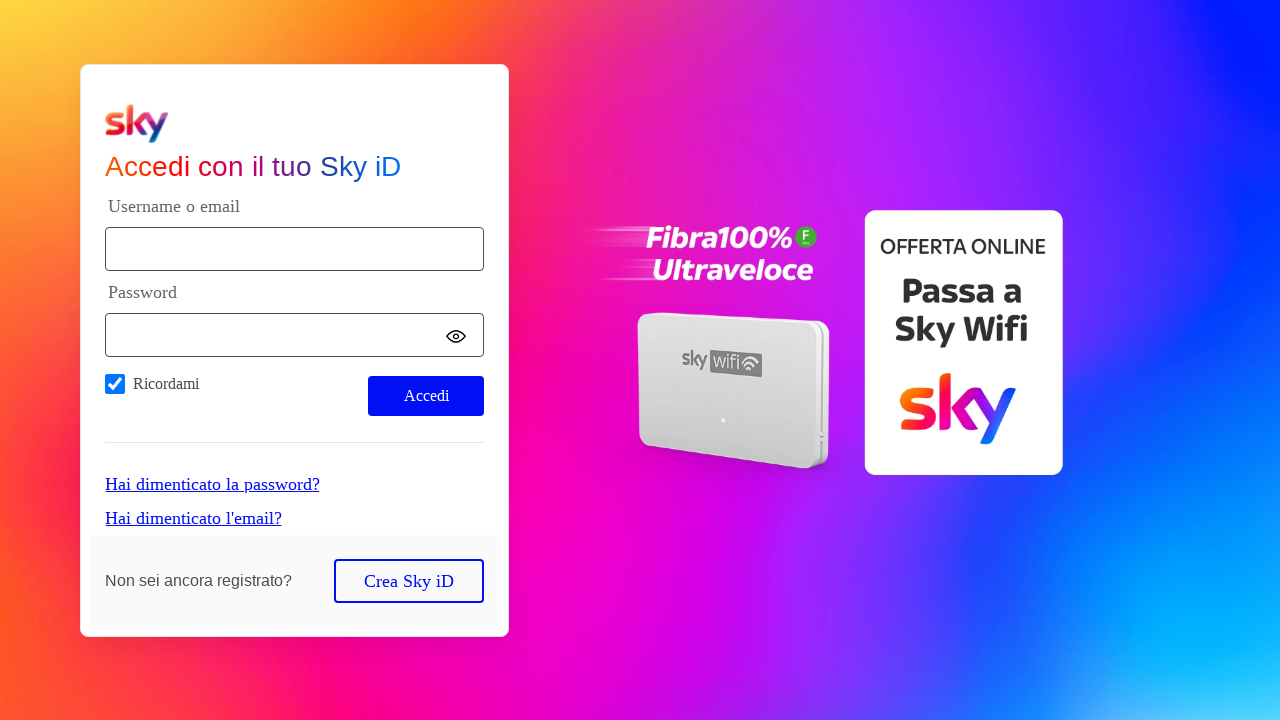

--- FILE ---
content_type: text/html; charset=utf-8
request_url: https://www.sky.it/login?forward=https://masterchef.sky.it/foto/ricette-masterchef-7-top-5-puntata-25-gennaio
body_size: 84888
content:
<!DOCTYPE html><html lang="it"><head><meta charSet="utf-8"/><meta name="viewport" content="width=device-width"/><title>Sky iD Login: accedi all’area Fai da te | Sky</title><meta content="Effettua adesso il login con il tuo Sky iD per accedere alla tua area riservata e gestire in totale autonomia il tuo abbonamento." name="description"/><link href="https://www.sky.it/login" rel="canonical"/><link rel="icon" href="https://images.contentstack.io/v3/assets/blt7ce533d75511ae7b/bltf9301957e56b670a/61e81f1dfc8ee551a6df80cd/favicon.ico"/><link rel="preload" href="https://cache.sky.it/customer-fonts/SkyText-Regular.woff2" as="font" crossorigin="anonymous"/><link rel="preload" href="https://cache.sky.it/customer-fonts/SkyText-Italic.woff2" as="font" crossorigin="anonymous"/><link rel="preload" href="https://cache.sky.it/customer-fonts/SkyTextMedium-Regular.woff2" as="font" crossorigin="anonymous"/><link rel="preload" href="https://cache.sky.it/customer-fonts/SkyText-Bold.woff2" as="font" crossorigin="anonymous"/><link rel="preload" href="/_next/static/media/SkyHeadline-SemiBold.64343c75.woff2" as="font" crossorigin="anonymous"/><link rel="preload" href="/_next/static/media/SkyScript-Bold.847dbbce.woff2" as="font" crossorigin="anonymous"/><script src="https://cerebro-platform.sky.it/static/content/sp/js/common.js?single"></script><meta name="next-head-count" content="13"/><script type="text/javascript">"use strict";function _typeof(t){return(_typeof="function"==typeof Symbol&&"symbol"==typeof Symbol.iterator?function(t){return typeof t}:function(t){return t&&"function"==typeof Symbol&&t.constructor===Symbol&&t!==Symbol.prototype?"symbol":typeof t})(t)}!function(){var t=function(){var t,e,o=[],n=window,r=n;for(;r;){try{if(r.frames.__tcfapiLocator){t=r;break}}catch(t){}if(r===n.top)break;r=r.parent}t||(!function t(){var e=n.document,o=!!n.frames.__tcfapiLocator;if(!o)if(e.body){var r=e.createElement("iframe");r.style.cssText="display:none",r.name="__tcfapiLocator",e.body.appendChild(r)}else setTimeout(t,5);return!o}(),n.__tcfapi=function(){for(var t=arguments.length,n=new Array(t),r=0;r<t;r++)n[r]=arguments[r];if(!n.length)return o;"setGdprApplies"===n[0]?n.length>3&&2===parseInt(n[1],10)&&"boolean"==typeof n[3]&&(e=n[3],"function"==typeof n[2]&&n[2]("set",!0)):"ping"===n[0]?"function"==typeof n[2]&&n[2]({gdprApplies:e,cmpLoaded:!1,cmpStatus:"stub"}):o.push(n)},n.addEventListener("message",(function(t){var e="string"==typeof t.data,o={};if(e)try{o=JSON.parse(t.data)}catch(t){}else o=t.data;var n="object"===_typeof(o)&&null!==o?o.__tcfapiCall:null;n&&window.__tcfapi(n.command,n.version,(function(o,r){var a={__tcfapiReturn:{returnValue:o,success:r,callId:n.callId}};t&&t.source&&t.source.postMessage&&t.source.postMessage(e?JSON.stringify(a):a,"*")}),n.parameter)}),!1))};"undefined"!=typeof module?module.exports=t:t()}();</script><script src="https://cache.sky.it/assistenza-static/sourcepoint-config-v2-prod.js"></script><script src="https://assets.adobedtm.com/27331c16692c/d6621d9f42c4/launch-19ddb1c8c4b6.min.js"></script><script src="https://cdn.privacy-mgmt.com/unified/wrapperMessagingWithoutDetection.js" async=""></script><link rel="preload" href="/_next/static/css/63ff35ef3d8a67b5.css" as="style"/><link rel="stylesheet" href="/_next/static/css/63ff35ef3d8a67b5.css" data-n-g=""/><noscript data-n-css=""></noscript><script defer="" nomodule="" src="/_next/static/chunks/polyfills-c67a75d1b6f99dc8.js"></script><script src="/_next/static/chunks/webpack-03075b9a33beafe6.js" defer=""></script><script src="/_next/static/chunks/framework-0a9bde11518f572b.js" defer=""></script><script src="/_next/static/chunks/main-21c5e3c412efd817.js" defer=""></script><script src="/_next/static/chunks/pages/_app-9b7c75f561bdb369.js" defer=""></script><script src="/_next/static/chunks/990-4a58c5ddee50ffed.js" defer=""></script><script src="/_next/static/chunks/6546-2840cc4e5ea9e581.js" defer=""></script><script src="/_next/static/chunks/3363-8f36f60c709c3e15.js" defer=""></script><script src="/_next/static/chunks/5675-97c1d5b3452ad66f.js" defer=""></script><script src="/_next/static/chunks/2156-9f9c9cf1f4571da1.js" defer=""></script><script src="/_next/static/chunks/4754-1ae7f92e1979aa83.js" defer=""></script><script src="/_next/static/chunks/847-bb793a7183e70823.js" defer=""></script><script src="/_next/static/chunks/6199-c6fbc8cd52039a6b.js" defer=""></script><script src="/_next/static/chunks/pages/login-dea4a4beb9f31d9f.js" defer=""></script><script src="/_next/static/KAlJ5M6Pq87XTTDDolAay/_buildManifest.js" defer=""></script><script src="/_next/static/KAlJ5M6Pq87XTTDDolAay/_ssgManifest.js" defer=""></script><style id="__jsx-3956372647">.loader-container.jsx-3956372647{display:-webkit-box;display:-webkit-flex;display:-ms-flexbox;display:flex;-webkit-align-items:center;-webkit-box-align:center;-ms-flex-align:center;align-items:center;-webkit-box-pack:center;-webkit-justify-content:center;-ms-flex-pack:center;justify-content:center;-webkit-flex:1;-ms-flex:1;flex:1;min-height:calc(100vh - 56px);}.brand-loader.jsx-3956372647{position:relative;width:-webkit-max-content;width:-moz-max-content;width:max-content;overflow:hidden;padding:1rem;}@-webkit-keyframes pulse-jsx-3956372647{100%{-webkit-transform:scale(1.25);-ms-transform:scale(1.25);transform:scale(1.25);}50%{-webkit-transform:scale(1.15);-ms-transform:scale(1.15);transform:scale(1.15);}0%{-webkit-transform:scale(1.25);-ms-transform:scale(1.25);transform:scale(1.25);}}@keyframes pulse-jsx-3956372647{100%{-webkit-transform:scale(1.25);-ms-transform:scale(1.25);transform:scale(1.25);}50%{-webkit-transform:scale(1.15);-ms-transform:scale(1.15);transform:scale(1.15);}0%{-webkit-transform:scale(1.25);-ms-transform:scale(1.25);transform:scale(1.25);}}.brand-loader__container.jsx-3956372647{width:160px;height:160px;border-radius:50%;display:-webkit-box;display:-webkit-flex;display:-ms-flexbox;display:flex;-webkit-box-pack:center;-webkit-justify-content:center;-ms-flex-pack:center;justify-content:center;-webkit-align-items:center;-webkit-box-align:center;-ms-flex-align:center;align-items:center;position:relative;-webkit-animation:container-bounce-jsx-3956372647 2s 0s cubic-bezier(0.445,0.05,0.02,1.295) 1,pulse-jsx-3956372647 3s 2s linear infinite;animation:container-bounce-jsx-3956372647 2s 0s cubic-bezier(0.445,0.05,0.02,1.295) 1,pulse-jsx-3956372647 3s 2s linear infinite;}@-webkit-keyframes container-bounce-jsx-3956372647{from{-webkit-transform:scale(0.8);-ms-transform:scale(0.8);transform:scale(0.8);opacity:0;}to{-webkit-transform:scale(1.25);-ms-transform:scale(1.25);transform:scale(1.25);opacity:1;}}@keyframes container-bounce-jsx-3956372647{from{-webkit-transform:scale(0.8);-ms-transform:scale(0.8);transform:scale(0.8);opacity:0;}to{-webkit-transform:scale(1.25);-ms-transform:scale(1.25);transform:scale(1.25);opacity:1;}}.brand-loader__container__spinner.jsx-3956372647{height:160px;width:160px;-webkit-animation:rotate-jsx-3956372647 2s linear infinite;animation:rotate-jsx-3956372647 2s linear infinite;-webkit-transform-origin:center center;-ms-transform-origin:center center;transform-origin:center center;}.brand-loader__container__spinner__path.jsx-3956372647{stroke-dasharray:1,200;stroke-dashoffset:0;-webkit-animation:dash-jsx-3956372647 2s 0.5s ease-in-out infinite;animation:dash-jsx-3956372647 2s 0.5s ease-in-out infinite;stroke-linecap:round;}@-webkit-keyframes rotate-jsx-3956372647{100%{-webkit-transform:rotate(360deg);-ms-transform:rotate(360deg);transform:rotate(360deg);}}@keyframes rotate-jsx-3956372647{100%{-webkit-transform:rotate(360deg);-ms-transform:rotate(360deg);transform:rotate(360deg);}}@-webkit-keyframes dash-jsx-3956372647{0%{stroke-dasharray:1,200;stroke-dashoffset:0;}50%{stroke-dasharray:89,200;stroke-dashoffset:-35px;}100%{stroke-dasharray:89,200;stroke-dashoffset:-124px;}}@keyframes dash-jsx-3956372647{0%{stroke-dasharray:1,200;stroke-dashoffset:0;}50%{stroke-dasharray:89,200;stroke-dashoffset:-35px;}100%{stroke-dasharray:89,200;stroke-dashoffset:-124px;}}.brand-loader__logo.jsx-3956372647{width:75px;object-fit:contain;position:absolute;top:0;left:0;right:0;bottom:0;margin:auto;background:url('data:image/png;                   base64,[base64]/UwsKoiIok4KIqIAmxBBCQviICYjMwUQUQZEwCGQgZOr0+N6tv9bae506dd/rjN19+yV1uqv2Pnuvvc8++5w651bd4bXNWMYM7KUMdF3TNr994oYtl2z7vq6ZPLxZnjyo6Sb3a7r2kK6bIIq26bq2gUyHedDLgPnkdLrwoXXLk7MO/M77fbbZtEnIvRT62MyYgTEDq2QAV+tYxgzsmQx02BG2//wDvrdbXnwZNoAHN9PcIES5SbBebRbcQKYh5yYSurDBhhObCvTaWKbtX9zulNN+as9EPnodMzBm4IZkYPGGgEbMmIEbk4FtL7jfY9q2ffv2bnLbZpl3FLDmgQ2iUDlkvZIJkzjpfap9WDbSMQNjBuadgXEDmfcI3ILa3/IL93nx4rR9Oe4QcJtQbQzso+veTFxX/[base64]/2dWwYh9ULPz5pFRsB+6cdIjeA2C0gxJvi0sUmQrbYq+INo7LTxlLLzctgPI0ZGDMwpwyMG8icEr+Wm+02PWj/nddc+g08rjq43HF44/BGUddX45UAbgQ4VtPbjxMlDCqmlo90zMCYgbllIB9Yz639seE1mIGlzdv+Gwt/[base64]/Wur8XbSvaJ/rITYB4u869Viz+6VO5LcaFAHJ3l/[base64]/IysdBByltlNIaR4cz02CqG8aaSuPLLSpkMfeRT9yIwZGDMwrwyMG8i8Mr+G2u3a6a+XhbveBNSHWPzL5qIFnrKUE1Nks3zi7GdVbNqU9z5gI1zSqI3nMQNjBuaQgfE9kDkkfc01OW3uOvyhQ/YgN4jZOwNvHJIbU9Oah5t6c9EmUcuIzYNNCksK2VjGDIwZmHsGxjuQuQ/Bvh3Athfc855YuG8zXOgRc73w1wu75WWDmd0wvCnYR9KCZ73ClE2Fmwanqw+wYxkzMGZgrhkY70Dmmv59v/G2WXxK/8qf8VaL+2Dj4B9+gtp3B0WXskG9lnFjmDn0ZntuGPYH1KCMb6IP0jFWxgzMIwPjHcg8sr6G2sQEeWxsClzQUcpGgHrhLTem1+nRlwx950BM4ng34c2i+KJtb1/udAYbF8FjGTMwZmDeGRjvQOY9Avt4+/iy32FarrXAzy7sCN6Pm3wXoT9Ryw2iOsrPjljGTpNHKXcYqZvZSHRXo82D2MTLJu3pYyxjBsYMzCUD4wYyl7SvoUa7Zn8u3Fyu426iXrhz0dcCD953DuxevRGoTn3I+zfkUyZ7KMvGQL9RyNGs35DI2k6K8TRmYMzAnDIwbiBzSvxaaRaL/f5avH2nUDYG9KDwXOb7Rb/vW8q8sRRKW28CSdNXWOQXEeWT+urwZrVqe33LIzdmYMzAns/[base64]/OmS4Zvj1AGnDSV51IVLWQuD/[base64]/YVaMdB2LGMGxgzMMwPjBjLP7K+FtsvdA4L1ZsKFX3x2wJtFkfcbQ2wSxpPO2KiedyDpXyLwQWfaTfPxU1hOxEjHDMwvA+MGMr/cr42WvVGQqpD64GMmVHPhlzw3BH1SSjrroUW9vBFe+wMf3iu/[base64]/g4EcG8axZYy+khKufyQssINhIVbRr4nQllpK7TjeczAmIH5ZGDcQOaT9zXUqu8iuJh78QarhT9ldW+0GVBvDKyAHXxxUH5oRHsWtKEfSMy2tEF4U0pa/DEGmPAYy5iBMQNzzcC4gcw1/WugcS/WZQHPmL2AF3luJt5YRInlpsDizYZ1HtwIqsObivwSy0J90mIPWdlsBBpPYwbGDMwpA+MGMqfEr5lm60VemwUj5wLPxX3mgCweNaWeG8XsBkNz+0lKG/qLT1jRhvXcZKizD3lHlfWxjBkYMzD3DIwbyNyHYB8PwIu9Fm8s5nr1z0U9jv5jtqizGC99Va83BG4KOvBZquKPWPoElY51H/[base64]/BtpusSn0P2DIZRyHNxEt6657QScm7xxE2cnEyA7VwaYUen/RkFTbhTaT4Pv207b4pe1YxgyMGZhXBsYNZF6ZXyvtctH34Y3AVBsCNgu90Y0OGWfKPgoDCKj2BG8esU30tvSpIzYfbiId33MpvlLvj/0KywbGMmZgzMC8MsCrdSxjBq4jA17YcyPhwq1NIeW8Y5jC3BsDdHoUlQt/PHwC1o+4vElIX28Q9BHo3j/Dsi3bTTyhcVtCwFjGDIwZmFMGxjuQOSV+zTSbG0HcCVRRW64NITcTbw61jDjX9X2P+CF2rf9UFT1fy9RY8NWGEbcvxHOnIm4sYwbGDMw7A+MdyLxHYF9vn3cYZWHndOFdAI9c7Ks7j7LJWEe76s6D76do8ac9dcTRni2IgrU/yqQiJceNBxRvwhc/1I9lzMCYgbllYLwDmVvq10rD3CwQqw8t5lzQcdQbheS5MczqBpsD7dj39GGsfLEtbhP8G+hsExjCeCKVHdswH+x4HjMwZmA+GbjFbyDdphMXm4O/foem23l7LEjr8be07xCpbg9YXu4OWJF2Ps/XK+XQLDSTLc2026xau3xxSBe/0bQL0/bX/uMbUb8Fn7Wws3/V5hCrOmRY1annoo9D67sWfqhU4cLPld9H+oAsvgdC2/yUF3Gw6ZKqPfFpozjAD/zC9VhudAbOPfaiI5abxft3i9PvmC5334HU3rmdLBw85fWBHzebNu16jMM2HEsYkEuWu+5LbbvwH20z/fy2A3Ze+KMfvfPWG93oaHCLzMCa20C0IRzy5XstN819F9rmGEzw7+ya6RGgB2Hy74cFayNevu6HYyMWrvVd9+V12DS4Mg0HEC9xJ1ybvOBRWzBapaTrGrRkHRa7eNQCh9206X7raGJwkQm0DXQ7oLi42h3Bt5RtbabtpYjnYvj/BtbhLzUL3Zebne0X29///NfD+b58joVdC743DuUs5LE5MH7ml0e/SajOnCqvoeePJ8bfRSeOB0tla7w3CqrNmwLPDWss15+Bc+/9ueO6duFpeM/pYUjfHXB9HLbcdPtp2jKHE97xoeB6IOUGHpkFmvlGZYFjpsqk2bBlQ3f6fS/bjKH75rRrrsB4fma57c7Z3C2e88wLDr2Srsay72Tg/id3R+7XLD+4mSwcg6E8CkN6yMJCcyiG3hffVYj2W5BfhLH+950Lzcc/+fr2qze0BzFXbih6L+I0n19zjwc37dJju647EfP3CHQQdxHNIQhjQfOZ8XCSs5DOLirWCWBMUspqG/EUotR29Om6qC+4Cmfb1IdfecqYZnzYZ/i9FnHzDudagDc30wnq3dembfff3fLi59HRz2PD+Vz7qn//Vnrcq2TpaY9AlJhriDkWfjSv+Dn/2C8fZBdKPZYj6/IuI7HSyV/6gB9+ZDfuYrIt+badKRcy+EQ8mB9vOeQf/vhZezUZa6Cxs4/+rw0HH7D8zOWu+d/I1d0xRocwZz7YBfOk2FCyTo155jh08QG7qMc0N4Z4+mrw+kwyspdhWL/STSdnPOXCQ3+H+rHs3Qyc8MzuyZO2OxnjcAxa/jYM7/6KAEwpMbRRrcQU8Hu+uLa2AH4Jqv8znTZnb580b9vVpjJjHj7nce5OwabwzaN+EJvFyViJjsXMvDPi2E+xcGqyiCJkUh6MfqCbqVsHsYrtaGjemAGlns6z1DrIpRnIiEufZKmzfcGlXjqCUIgp+hDZLn4ehJjENc02LLBXQX4NJFeDx4bSfRb6C7AI/Ftz+AXnt5t0r5WOdg9Zetr34sUn4+QiwRILfPQ35L0+dQCWn3kvttSFfWxEaSt/1QYhPLDIpxY4P+Iy5eZBXddiA3nVs+hxLE3zwft89nsmk+nLMD4PQO73Z67LRpGbRMkpEmZdvYEo3867aIWr6/IXwxl+AsdxYF0bSjt5/lM/fZvXjmOz5zPw0Gd0D8Xq+VJk/0FI/0FqEZdX2TPA63oVBcfLqy4ph21fwFdVXrIXw9+FuOt89T+9tn2fgRXGor1Hu7cceQge8PwconsSWsXzIOyWsUp5dkJUhVjrGOZqdcuoZ2FdMvixbrU6Fy6Wgo9qb0P7wPBxTik1frqKj1m/rLt9Oin2Q1u8CkhdjSdf1YWJOn4i5IHtn37qX0pcu4lZetqjcgNhOLGwe8MosWBx5zhpY1B/c/GvNpv6S4FaqBLnDUl6xqyNAv6gN07tqu52uInwDuTWvYFwYD56/wuf3UwXXtxN2rvHYh5zhDmLKYQ8aiWBnGNUDia7rwfPMQZOG0StC3nxRwwK/[base64]/Sx7sI/xKgc2eHJIYtXkJg+3AqYp76UaQWRLy0jrGO95o3rvcQIG2NaFpwCbPfrvnjV+1F9ZBGNzG7JwHf/2LbvWL9+wztwQT4QeY8h5NmDacrWwOuPttWyIieTxXpTipOfHVvcwRwO7TMP2q/59n7xTj97inR/fvejux3TP+ra5Yfj8cvBmqUMkDPQs9BUvV5Ffn3YgT9UdoXvF92V3bVuVVvGlH5pqXjZaF1m2029/dF+dkTkBz6S6lWg8La1T1LKsl7lqZu2PwjFJhy7t5R8xF1BOOeijqIYK7lj08zLOMUTX8VsnH3L2Sp42bId6Jgz5YdXjK8aGd6qTh+9/0ePnLQbTsUcOU4fSFil98wki9PLek6tzCjfEo8cZkqFn82qhleWzL/+C2dfrHgsLOMw6YOMtOvah//tg6594FPPP+DTMhxPNzsD3/OTy7+DDz78ApKLDwlF0XLCQWaZoas+rjImLGI5smyGqmrZjH/[base64]/Og8hWO5KRk48eRuIz73eQ7G8eHVkGjwPLaS5zTo+RAIY50DyPpgk9kVppYH/5+Hfa05k1fyHind6+/+oO7PjvoUPu36QTTwYBzXs3kwKi8s4L1QDK+GiDU6EBjqddDWB2UBDV0aWCZV2jHTkhNTH/ClzII6BtsTJjvask3buf0ZG9rFx1nCl+JNHxrZtIO8vM9gn25b9bSxzpQx8CNQz3nQHnhB4L4l9WxVH9h/HohLcRKDUmYr6+ybMcELJXzqqM888JNYWuA8Js658PYNKr+kt/zyiQd/4ohPPehTn8Z0/A0kaqMfSTBlsRlkDphYHZBmSoNSGEVpThz91LhEFGJdgDhEdBpNEMSq6pTNHvh4MP5Tf/ipx139CuLHctMycMJPdIfjBcRnkc+H5xBEvnH5aAzots5/yiP9q40NZMbwEmSp7clTb0ytSxkux1efive3dvuC0736qDs0G5u34rsZj9ZqWBaAjFLRzp7YVZQBloKUS7crTMJoW9t7wall8gc/s1j6d6Gdbdw+m65ltb10lc+Co0MqsxjnunXCG2c/WbdO7VU6y+lL/SQex46D+DR8J8W7rdi/8pJxKXbOPC5f3PSyfW5kZG3DiuqBjUpiFSB49IUS2xRfkkKjK6SyL77l4BZ/uuCBH3/M8nL7DnSbn92PdKLXzJmmQfJMBOvKJU7MY41JDWGBAQ1/K+9EbOdpxrpltK/bYT104aeOyThMixeee2L30kecp4+r02QsNzADj/yp7q74sufHkOQjaMJc6+RBcZ1iXiYsAiVjPmm94fQ4WfX2US1+Bjahu/Kqa5q3kt1tGwhuq9vmjUf9Xzxi+GX4jY+SeTZFo3G2zLRkowKxs9RrsUieatuYzsokh7HtqFfJ7NluQIknyDTYaF/G4Y+YtIs3k41Pap+oGqc4LPdoOTbheEq8cFmXDLyxRQeZIKmznJTY9dd4CtHDbipwqXbSnWKijIHMHKz6jox6Y2A/3GhQE44+acSb0wqfshX+y90MbXjcssu/HPfRX8PHJl/SKlnD/sYnqyIL3iyYDQ8Vl3PdzaaZM6apkmmjTO+G5ApBXcjCSOdgi1/nPXDGp0MQ3nXUbVCDWNZfvvWaD4O9P+tjuWEZOPFp3e275e4jGB5+B25wt1Gmf45PqcO1RLPyWXuHkLiy+czK7Yfynn/d+W9st1C0WzaQ7k13Par7s4XT4e9+dFpmm2ezW3bdVPKMyrLro/Y12w4XK7qyvfTucVLrRVNmfE3F1/rkQYabx0x7DKC2ZQy8OCkrR/qizrLsU/1eQD1a4rUg0wilLM6s2J8pZbu7sA/0P3OUOFKvhajHxKbBPS31tX0uWmXDKSEbS0H6Km1nb2HLt5FuqaU7qVu48Esf/0v078eVusyD8smUqA7CvNR1qlAo4uYhlSQh1Cad9aJjLoF0nWmd5etUS2cAsDVeritdNiUM+Pue+l1X/9BJnzj4PZaPdNcZOAlz4PKNDTfdO2pAZvI6GIfqZWPZCHh91Tassl7L2LzlyZMUzAyW9hjvpR1NU77fc7M3kKU33v3kbtr9CaLjT4lEYcOeWbr4s06tMZYPZKywzEQewjgX+xTaT/Zu4H8WS7+1rOaLbpW2E8fn86vG5hgcJ/GWic+6/NT+V+Mhy/bUVrExljR549iWecewu2jpM9vItktbqCvvply0YkGKGIlnCT3z13/fI+XUQS6drL2gxV1J+KMH2tJf4PdchxnX/Mp/HX32hgu//JGz8TzhkWUOsdszxSIOBXlvDlokEuth8qURNsxkZM/6qFmbmYWRcaEJp3HHUrWXvmxdfELQ24lr8ZsobwP8NuFpPF9XBi4/oDsbWbunkuhEkuJQNfmBnmpPAIECz3bKxqIKTyj2ETXVbW5RNEa/IcF72m877w/b/E3Am3EHwm+OT688+s9wWT9L7nVxZ7OeRbuideSzGLqYlZW6e5HtuHe13jwhhKtuu6S1ueO2nfGu0wn/u05aeCjM0yd9SQ9aSsVzFGbtiZMP45LO+lI97WUzg3cuSru7i8nHVSVPbHd4xCIPnPrHGHt9bBqMxbLkjWW16GjLatIi50ss2wc/8/qaTtZ8ufC+7ztg68YDzpu07XExTdzn6L3OzA0K78C8WGj6QBZLfk4nJdIbetgbJwc8wVV486adtmgj5IGk3Wr1GKbQ2jdxHj7Lwgt9dAe/84Sr//rJHzn4Jywb6coMPPLkbhN+juT7lHQnnklNnmzRFX3k3Ziip3tjkpd9La/9riavZNOF5pWsuvBqvNGle/M9D2quvPu5bdf9FOYp5kVGwBlTH6UX1PtAkzWerdc2XnxmacmC/YDaTj6y7uzSns/Z/Uy+2LM9+pjR2a7ESfvwqc3DbYmmb2Pdjv0Wedj37aFunSgDZ0EKi19U5YdYDk9Nwc/GWdoEdsdB/kQl7HZXccz0Zx5Uuakp1OwDSiw/FVYvf4gND33/AhNTyHiOi3na8IBT+c56yYmau0WcuHlMsHngpeJxZYzR3fikFDLKcdd0IB/yGA5WWBdR9pkQjgFERaeKcQBzSMKPaQ4OdWGWxlmpbdPewKEf4NNEtNiFENinveMh196RurGszMD3PL27z8Kk+RV80RpjhEO57seLPwCrsTOt85vuZsdD40kcbPge1UCf80B+E1P08Cc+Mai+/x9e0X6mjvpGP8LqXnvM7bqlJT6bwy/h0hW8s4ivqIRVvSwAVLBLM4WiWR+sF1ltU/HsoTH2URagqg35SjvjTQnzQiWep8DqXOMop9D+RI2HotQtI62KfSlGyE1LTug8/czKipsZjGO59rI9tIGwYcaU7XrMFR9kmJnUxHs4mA8FF3guSfXPaWjOKA/Qa/Mljg5ANZ5hpzbpmTMflHcz1JdHWTJa+ydtHgfsfx7mDr4ciDSot9Ev80pXdtU8s6RCBkKlvQiUKtXK4y3Vwj/zySJfYDlGPlPGg7FEUS2wlOOQnXnZE6kHXPI1tKfOpV1Y3yxz/bibJSPtM7BhQ3MK8r6hSGJYolrxZWwsI2UBHehSJmJsJSNbbOxDwkqe9elkePdBca7+ibgesuUN97hTt275U4DxZ9RBcHCmeDbRvgRBXWIkTN69s80uaW2LMGVnGdsEXxYf8NKzO8YSg4NFWNrOlvQ3uEsJGe86hncekA/6w7aIZXvJqz3IHCvrltU5cHvpr3/znH4qv25PFCr6IO+DWGPUJn/lfneX7KPiyvjUL8qty5gcO2LRgqTYaIOiPJDGUhW29kEANiFvFDmW9aJW8gg/2kjsj6ZruPzXD5y9YfHA/c5F7/XNcnaFWfFZrKqQ8r8IMkMQT/kqVUbSh0769IItF1DbFGGYY3jCV0/djppFhf/4X6RQ+sOh9oc+6U8HHaBE+ymDDo/ojvz7h1377NCOZ2fgUc/sXoq8HVNynWNT8um8riZnnpVb5rvPtceh3GHQR20Pvuhqu1pOh03zb+esb/jTNINyg+9AurfizmPb0j/C+siyGDBURuiL2ZRN1Ly6VMms0wJDMAqDtFyCFNb+Jc/2aqz9UGa5KJ3ySCJ91o0L7cBOF0xtQx/FHxT2Yx+zOrU5264dusGsF9tsg32Rf+Mwkirpr/Zd97tpr2pPPXX3byBqg23v6oBKfcASCKw2Q45ZwTN4ZpTLSM5c4PitchduHHFXEdjYFME7N4qBePjVFQHqH660kzVIzz3x3MWdVy68Bwvxg6OrmSf2lynEiYR3b6riTBxrwhOCYt6XivWyJaCyZ5UldEM/FEY7vc8CTpvQ2K60LBgfj1BiKYXyZ6dCSQ/J9DWovilFt3ry3U/vDsbf6XhBGQBkiOOpQuqDbMUXOWQr8GEt24EN5fRBMutLQqkGJ0zJVzab2hVPOPqreAAfVvCruRu7bcvvR2v3GEaD1j1balpmEfXVwai1GIC6B2xqFqPFJReM2q/siacRS+XPfpUR2lb2isdxQCX7jMF2ioeXHnHEGL8Kte+6LeHZJr/LB1rbp+9B32s9eWEyZvrVq/GsKyZiWLfM1PL2n6DcAwXt1Hd6jlvxsjnHnjxj1x0WH2tlbL7jYr30FXj7KjL7SrvS11pOH2xrbRc87GmP2NH+NYb5UeyJXxU6nZoCOIlWXWUmAgOO/3HoubZOgQ956MWniRKXNuEjFPKhO4lQqs3Euf0YS+IzJumNx8uBajr29tTDpi6sx7Hh7x92zT/Uqlszf+j+zZuRt4OUGpxyOMu88DjobgG57nN8PTywxRf8ys72HjMm3jpSVGnDtnQsNJduWd/87WrjQxfXW7qd6/4GXh9QLlxfwPVCnLNCEToaLwyr4YqO4bqQxzHwD5GwCNU2aivrlBGvg3xlPxuT4nJbacNqthePrGDPhYuZHizYrNN3Ho6hUNv0/sCh2AZ6YemHfNTjp0vAl7hn/EueeLdtrPsMv/h4HX9zaLeXsnCU2BGfclP3o+9PfEGQfWAoxJCQ0lPQwThqoxQoMcGHZW+juvsvP2xz7ZbPn/DBV+Pxz1OVG+Snf58CfWa+cETayKOfrJeVIOsBC71TUcvSR/gBAPbhW+7kX4+hBAgHxpLO8rHJYWBTZ4xw2f4Km9oPhqy3gWKxfcS7H7L9WId+a6WPfEZ3J2TjccoNcqRNos6x82aKRBnrFx5latR2yWv+VOMDsey1SaDijaKMDdqxDWXdcvMn523CX1ddpVzvI6zlP/uOF+OC59/riJKLrSrybgUpW8u6FxDXKTY/S6VTt2Ywlb90G4tP+nIb0tEeZVXflKeCi5CzQ3wWPVd3Rf1If5aVvlbywUJOYK3L+iBGyAb1Ck//LIovqfmSV+NJcZAkZrK49G7Udn+Bf/7Tm+CORxSNF8pmM6YSAev5WEsyzErbF2zaoO96/EW571bs21hcKYyD7Wix9TiX9tYO8/mHnvsruIL5d3AUNIeeHLvkbrkemr5vstCJMuYCBafwwXFazQdBLnw/hN+xWVlq3/2GVvuL9tiW7WnDt84Zy3XZBy7bFFA9myytWzoXUv48+K224I3zP0VONzCBzK0SaeqsXI8ukl/Z0662ybrc0TdL0tImRTM6LJvbm/XNnwm/yol7zS5L9+f3fAimxe8UgGYNW8ChmVrxkhVkFUnKPOMUddqJ58KSWx4xOqy3v2yP+NJb8rYjHmXWvo6xetVfsBlLPI9nGxlLXtgr+jgrr/vkzAvDuDI2UskYY8pZty8G47rzUGxT55zJJv2qPbcBf9vXX0FXu79krM6tYxmMRcah+Nw30ILp4+xznfraX+k3dbRhAe8xpxh1LVV8+bQGyxcedt6zJ5MJ/nIgu4We5KE+qp/ZKfI6BEy1ZbSjfFZHWwrDlKzvOIJPhT4hEhi8oZ2+qaNlFtmCT+r2TEPOzSjaKP2weWVP0NAu2lZ7k+6w0068dlOa3erIic/pbj+ZdI/2nUTkM/JTeFwKJX/IUJEzx9DpDgK87lwSa3/KcY6F7XTnQTvbUJ9+NQCsoKjNpnnzmZvab4Zk5RluVi8X/8F9D8BjkbfDy7p0D2B61sIJ3otKTYnRQkxKfB7OgGwhtq74MpYhJU/MioO2ONSObSqavQ6McZVP+8YChWmdn+jJdghXYR02jlE2VFQ46waLfrZTdIyLhXTlEd/Kpk0Vn20lq3XgnUPqiCt5b3c0dz9hK1va/SXijoWf7Tom0uxTiSuxrHscgOG/gh3w9AGX6Idf8RacXEAPP2FPZNRDxvraKp9/6Aee0LXdG/j+h/rkNJX0UID/uLIjhUG9yKu3AYmOJ19vEpjQaavUhT+2RmweNAaLenFQdMYEDTvFVNnLVvZ2tGsaG0vo7Rs1Fdble6H7tVOO7+LPV6fu1kIObqevXMDdR8mNc8J8Mz04eaHXRoG3WI0VdaKIr45ik/beUIiRY9pVeG1ExOISsy2xO5eaP3YTq9FdPsK6w222/y6u67uUhViLNlyIZhQkrBcKZoAzHpQg6xT5jI4Qlxon51C4jRW2NKJypghftwm9/FpW25hPOmjfdvQPPSFa5C2vbGQXiyLRKsayQr2O2g/tcZQ2icm6bKlnoaziQyg5TF852bRpxSckCuRmMWiTMwlt859CcKysSMC4eLjvlJO3HqxxoOHHesLAV76kL7b2TcoyWw/pvn6+6GH/+PDlSft2xL/AvjI97ElsnNkn5FWLuuTRI9Yj3dH/YgN5SOgjsSIhLTKDoCsyWha/jKAH9ZjE9yqhQg8LyMn36v5BFmX2o2FXXD1WdmnPWYCJu7i4/7UfAfuAhN5qCMb3cUwiF+368lECKGMhzUMi86r0OkKNE591jpXkJEx4XSpdEUNGm+m0effZL2//s8hXYWbdCbLj9cc8CIP8vPqiVwSaDTRhqyhllrDiSHZBifUiId72q+DVy6odulfbwBYfaSc5AVkUE3W2N451HPbDeMUnTlmmD+Mr6jaLTercRvFDXywzvkuddsDo6qv9Q7wibvrCobaTd2yiKUOucAv8hwDvmVL3He3yTqQ/WM9/ygFDYMz9+xWRz4xVGOeO2MhHvP8EnuNeZjvr/RELK/1AVvzQx75fvvSwDzwQm8eZ6E/8Fbm6jxk+epXdZZ+jostAOSCokidLacHKJnzQkcywKvVNpSxxspW5MfYfPsLevDGu99aethwfHxETMDmc8uV2QbVYsjnJwg6T+H6nPmLz99rzrYE+4f90L1rEz/TrFb8+wRO9dr5IdUeAPPrOwJcIU6eiHCKXqNgu/PW2lpN6zZbM4wPxoJ2UY2f/I7VxHadV70AWF5s/xEXKz6NGccNs1QuFZk4FqOvmC1X3opcDWdoPZMTOlpQVHPTiZ+WVrbFyhYzUxX2gzDzx5EXBq68EsFR+yRtT5CkrdQIsA8tqqVuOC0cqnnmgOBaNdMqKHQGQqe2kWqy7q5u7HH9l07yPgN1fOGNLXtBuiY3x+WCzmWP3tegYa/ZVtsShDlm8iZw+dcdCP1GPN9WFRJfdDikhoGonqvvy+asnnnv0jnb6XqwP+hMH8Y18daJ0gdmJ+4Dh3Yb7pV73p4Gd8gVg5CgsCK3rlEbK5ETZZPrs0qkMbWgsky1OnpqsswTWfmM4oh+hFwag3k/MAWkhp320VPDtwrqFd6EWfwqiiG+5zMKk+2kmgos386sxYmJYknqqq8qT5XEZCapTyq0npW3RrVJPbfEpGwqBxWPl809/afOhgtkFwzAGpXvjMY+BhxPDKz3xYA95kAe8nxUhowdFm3j1AvyA0i5lWizMk6Z/RU4cDhbhs92BL9g4O8KmD2PcjhY12LsofmJRxFNnW/PpW/1MXembMaDx8jD9yCOd6n8spunHMbgvrme75bJyG5QrtozRfSq0ioHRt+2T2j32+Ir9Yg6cB7fNGGd16IleHjE3YRN9A686bXmgKBfEZEG9tuj1xqQWhMhApy/72AfpRSeee8RSO/0HxHt4pIQdUCeCgI++ZPBFByl1CRcDCKqlkK/rVNhGCtlikEiZqjQwhpR+NYz2pTYpD0Fpf4LtCDK+si0yYWu/5NnesE3jSe0XnFjSIpPd9MDTHr31VvHlQtx9HI/3Po7WJcO8IhX4AcVYHVBhrvGbWOXOoOCI9dRnqlnPY3AXYTmwtnW+hWfqbQc6e4cDNZ5qcFCuuziUgsJU2VRmlczhvbjJFj3q3gi84MkLMNR7kTBGNgRQj0KfOiqs/TKNxU7oPKXvgkNd2aSPVXAD/+yq8cnTpMRe+6beGPqudOJpWMk4EiXm1dqBzHHSlMXtguoN6tJG1S7bUL9I83Af5G+ypfnitefJ3x47sW+rHNH+UFf6kHjXRcNL5BVm6JcehWGcmQEtaG4nZ3YscjOPw5Rr2qdTsPtiweZxyKSd4su3zV3dc8WJ1MRGm9JMVXzHgzIKbBH8QIr+Z3oCpApYTjH5won/k4+8yqU8Wx6V2BgkK/bReODsN8dHPsO3bfq2Qu7HJwmFsMfTxn4p56K1Qr8wfdbbv3vzLf5vqG9caF6O/rfYRPAr97lZZE76sYxxqzfuwSaRYzaLp5VlcKnNSOMCPO09DqYcAxbVxTT/c+1lDf++0/WWwSOs7k33ehiee/[base64]/eAU0CO67Ff0N3qo7kE/eAQlA9uz175zqC1zSjI9hGTRdINEMpzsNzBx7tukbciKPWKkpH6LPHwSkViQ4Pq4bG+I0baNnIRdkYXRZMPtJh8Fe7fi4xbG/MjJ3SHtpPtfyg0TNzi4qZeEFh0hHCcVJowQ1lNWeGNqat5w2/gaqvT0hy8O/tF7X9NuV1vXc7KLgE2b55PR3SSjVcQVnY3aI08qnpH4gOsV9vTOMuNTqwFDoS2K/dm/8SUmYxNft1l46hInu/RrX2qnwhQ5bVY7iMVRYqj4FTLHB8rFjv5mMY5TkyXw5eIltsRQ8WWWQN00pzVvfs8nxe3Jk+JGA45fsWXfGWOJKfvpfs3Gn5tHecOcOPU9Keq6Eyv21le5cdvqL/T7YOnw+1aLC99+ajuZnKD5opeC7CrjrWJW3ymKfkpNfdYjDcwJ/klc24adbHAKGu4LlvA8JFMa6SiaGNKQBz7uSoot3KiE46FPmPnVsfHhN3yo68CErKe+27LcrlWHQ9SPOvX7tj49Gr7lnfc/YPoHuBPYUN9NOFfKZyymJW9KYeZ6YANZP7aRJ+dSNhhz4Svb0s7sx4Hpi3OkabbsWG7eEt6u/1zuQLrXHcs/2v4jYcLm4RALeFnDKVAldEMFW0+9MBEJTaLUNuCJKY5rneWQUWxMwVOIw3LUAiimP3nRK5Lan3m8WkK29ZSPWZdPUxqCZyltk6eskhc7AlNOlriqOqxYQYpDPmnEEvHoVaLapT7kUpf2u0vau1z9VGul22MntMJ+KlYStpp1y0o/MO6IF70AoR2DCllUwq7oCZAvzheBkwKBdngnQ6l8kVMciY3bNWj3rfLVhR1vxpX4Q+yPwlV41Stz5od9gzx6F/Hrrs0poIjdRf+ZHoo1DWwhnH1EfkKk8xArX8SGjlW37BjCN6SA9DjnPi1q8xDhHN9oYZXq8BeUAvfP/gMnBVmVXhf5Yp33oM265i/Bvk2gW9hp3aT9Yf4WqPPF7nJW+wadY668gJZC3vUZXvOs1tEI9YE8ZZKTZ5m1oaxrXveuTS0+lHPDCuOOstCdBI/rBgsag4BW7bhHpOapYW9rmttYYIiVdW9jvHtX/Bk740+tI0z5ZXvAqZDfhW/ayD+7xw+TkebBUapHSrFDTV/2bb9qm75sTwwO+aef5FWHuODTn+q0rWwch2S0QVG7iUNbceHBRmZ1G+C7dvNVy5Nj2k17+tFVhBZ5cwx1n6mH3OMSwWbdfQ664s5CPUyfHCf8V/rpS/VKpzaIYVacGdT50mofK1/93nNegZfkz2CHNP3Un0hTCMizb0T4RAZF/[base64]/UJ0YxVHhjHZsou7HaAd9lUwBk0D7xM22XWIy13rS2IQZF/qm3DrRsUOShc6ylvdof7SpcYuPCT13f5y+2zda7HvqX77rBrxAY4s0qyonjMEX8XlUc26DOmZJ9dH9cLzMW88k8+r/LTcbzjvbCIwbFdLN6tduNv/roc17cLkxerJ6z61n6PkIDeflWeV7h6or6xW6xj9m95KPPIYtHP+w/nBdc8G5PFLb0RRfG8lbb33AP23CgZnSKNoZ+4YNDXtoKv45pxSKV7YUNNyK0mTJjh3H28dEmDsZJOxyLzWPe+UPbvmNgs8Yr69ZNXqQuIC/OCXNUNhPkIXh8IquSxzjFGAk/Yy89cwg5/kcuzZPmUbepfFsOW/zyyKl/+6vtl25MivUIq3vTve+AN8+PV9NecIsXtMBCOeeESMo0s6yrcBCFL+NYBb/CN+TyaxwoWcpW4KkwDmwpKZNv8G7DdeLMm9a2WuCKAMyMP6rKBmBc1Q7h9FtjJMPJOvdFOPqAgvgSD4EU1zKi4jFFcq9pvv3KF+29O48MiTFwppU8MVbGmTGTn62rHymXbfQt+jPEx/c9UmZfxR7tUsa6dIwDLHhuOftK+cZjznnGcjf5PcVTYuViy3B5qniB0A+I+WI/f9QEUvaHR9qoFnXK5Ucyvp1tf0QHJnLLap8Z2wQKOPxX+mRDi6xLFW0UGV2xkoV2oUsPldKw0Ci6sIKitxv6s19T4/oY1V7bLkz5hvrtjVvL9Bk/0913YaG7B/uqR1jIj3LKPGFKcLar/6zzYDV5AVMvArmK9RKmiLpKb1wZstSpXuGWlptXh4cbfo73QJbaRyH64U90aoFI7+xJVTRZJXPrUKqnpDjce9rUuJqnTgUGsmGFDI+ZolggcxzFT2KLfLZOP5A5Nvsu9qu1kz5sU9pOuX3QdNZPwVIJvOususgvfdkfFeBZNX5Au0+10/aF7ZtP/2ci936pFhrFWcWtOFln/EnJSx4LWf/JstDHhqFLBXZcSHu7WASzPsgTNbmZFvzez8RqLV78fe97HP6KF/+WAwJn7DktVIWQcwTimKKhF4w5klH2S5Y0DozO0NsuLVGHT8nVYFr1uSFXbxxsPHz1MfS+IjbWI8zedmgTPYtYhnw4ZxjhFaGlL8vcByMC6hjdDtEudTuYRbc77fFbXvykd+//+9avVbphQ/dK5Af3V5j5zFMeSp0SQUX2DvV4nNiPHzU5PfrLBjLmXIV0hld1RkasbCr5tGs+8ne/3n5Mfm7EKTaQCb84iEKHHr1BJNLmCSBgBBU2o7CdepgyWnhGWU/Lmpcj+6909u2MGVLisqBqq2mugfTLGIWLum6Kxzx4M6jrrsKY7IzFKm3wx32nzRS/STQ5VNYdf8it3Q+v3g7AU8ANGCW84ukOAuUPvB0K24Ojw2nP2Op+OlY6I+8+i0qQhgDQznhKxZOmTsgW8XZ/hXvKv5i86Qz+RtAcC2c0O8aDxXGmzH1h/OpvyhPLewV9+9r5Aob/tIBIBjNQ1Wmvdkhjc4k3kmfksnPi1NBcTl9/zHseNm27U9CfRUYTi2LEGkMPnlX1WIwwwUXIkYKU0Inyw+lgVCwgZcGFWDBA3d5Q5/yGf3oJX+HPXiN7wKa/Hh3Rsh4YhlRvAjBIJ30cRZQxwbjEHyi3Q1Pb1W2Qd6444+IPTkZDeOz3e6ec1L36R0/Fj4au0XLSz3f74YuCJ7CP2jzYD/DKCyjnQcyFnlcdcpWkIkyQS1wmUauwyjHrlUwg1MvQVLrlpeYmbdD+FNZD+pbYjD2DZSQspXdRJYb/rA4p7SrbAZ92xQA484NMEVf7sN2MrGu+ile3Z+E104fxNvnnm2t3XtS+/BOXJ3q3EoTZNi888TbNZHoQPmdwULOwYf9meXqbZhH15RY/vYCj6w4DxcbT3haNHyw67Q4Bvz8ObELCcbgzNtMOP5U8uQgb17+BfqqZLl/Q3OnKT+ztR1UZ1CoEcZbxYcw4SCzzyuCXVKrnrCYGdc0T42TsuWN/rPOqGMq1MNJu1ka+KJ9fueT733tfLHJnILaNjDPi55QmD4q+8+rQ478qzNBBoG7plBbBE+rHWuXySHt5BCw8Ex9FHHJCPPmwIwoyyC0Lrr9mLacXpZkMiuzltPYXfNGD0TCQqh1qVmJC1t/ZMBi3W7dJnPsbNlUdtyELyzt4B/5g6tZiuW3XvAx/snZ/bozKGyj768tIeaGMySEmdXkJhYAdTz1ZlbpOngV0kNsKwyfKpSQOcXzx69uas4r8RjCL+PjugYj6nmGTEZSRzHrpkT33EZGLL46RqfXJK0vk7St5Y0Whc31FhtIPSddcgkcCf9wsLryr/eUP/Uel2aOsonv1eXzjmsfNLt1zTrpN+8ZTr7rZjvaKA/Qes7HcCWiGo2HPRM9wz/x6/DSLOe60x/DJhtlMGfQxd1jPUmY+lyUudj0tc8gx2GYv04u/791H4Zn1+/DXFw+N6etFmbGie4iP3YgNUL3v+8HYoaxf1cuH5NGRXhf+3L2AuK3wK53a6tuhTHHMUgoRiS3pj8WthCZkiimUEhBjfHivlGEiP7KD39I+mNX8Wi8vrKAUXLEpUSBf3XGn/vCWE046Y/8535FHrDf2vG6xewrzV15nsb9YzPkT2porzAH7nVQ/ra3XYZkVyllquhpPSPpYFWsfle21W5vfw18cvElfSF5sNq4/pllCVzw7ypihBfGmaLnWMRAW2DGWwbPughMiOl1kRPNwWYV3u4Y03eX4BMkvNVuveFu76d/X7G2su7N2Ng9G7PEC9Rzh3UIZo9TXVwFFvhJM4UeLEOsV1s/zox1dMYFb0W60oz+ZC3u+pp1HwXseh+ON3fcj3iMiHewP/3thjzhDmH1moM4XsYo/bOIctoRYZ23ZQGFDz9qUiMMRTut2QxGx4AyQfGZstg/aXUoPQB0e/WANJRyblPasihiF1MndsiTNY2GE0PEqmAQJY2BiWMXoK175JLbCUNesn3wA5zX3d0N+5gVLJ+G107dpPNAn9Q8d4ibBDYX99BhwU6HeG81AV+WDvkp+wM/Wiw4w53MWw/r/XNZc8S9fwd99uollEe8O3Ku8mqydlB7VwjrqlDMKREiNJouiZU2CGZpyScnXdQpRd2/dftOd266fPrl90Ue/JbPxtJczwEs3xomLG3ndNWjcUZcMYo1X6GMM0y5tYmy5qHHBs53xSdkzj3vaaTEE379PQhAfGNFm75ZLTzz3wG5x6/twvdxd/Rn0AxK+DkNI6iNjxr+4JsCp34yXfU9KopJ98R1aLUtEjWNq4jKhL9qyJcqC2sSXUt+mNe3l3bR98HI3vdPCYvsR2mZQ6ZfV8Bsa9EMgtxPoeDAV1pR46JSD3iW5FUWvsClFO/TgWNUs6pw9lpEmv/HUJ277k5P+fuPPQbRmyrr1k990Ov0Ii1R9ZOdxMHfqI+ssoLRRTvOTGGVTSb1xNXU7gtAXfagSfJGDuRjPUz702eaVW05vr6X8phT24S7FMEdJXXMkpupuRkOcegZz9ZyR8pIGFZ56e6Uu9EFrvsYwlAob7f6/dtuHHzVuHs7TPGg1Jjk+GmeO++zc8PjxLwFQ58PynEOxZLAv4VsbExdPLaAU51wqdpUv4VDnh+X3YsGPI25sDtz6HvxEyf2j24wBPUFF8TNW/I8+kybPGJ0HYmVDUYVPDE2i0Cc44klpw9XDKSq2Rg+aQIU2IGnnlCnEtrlqcdo+9Lgz7/iV73rPnT6Gz/7/FeW+nMOGbfc+xUdT4Zv+deCUceXQFjv5HNhgQcBCyFj4KptUMRZfkJF3qeXZFw75wvrm+XhDne8zrony3Od2R+NXdb+TsbPPTBdzQ6o65eQpS736ad5YUI+DfNnGdsTTF4+UDfzO+LvokqZ57/nNzi3bmzffnESyuTvnNhetaybApTaAjHq12VHPEM0GY5MyemFm5CtkCIEyl97uknbhyie2m3SnZ+1I93oG6vHkWMWhX5TluHm8tBpwOlHPssq4V3J8wH91DOz5xq8+OUTfqMdiy8WU/rNNut9LZdOmTZODDtj2NsTx8OgWGmc3GYP6T8K4knLhruRicUpRGgaWLmSXC3FZ9OUr/AsTrLCDdtIuYuFGQMN0WtkwHuRvc7dj+qj7nnnHzwWi7XZuX/558FsiNt4xpRF98JUv7TSsSeleuuiPmpIN8WHrTSjsjE89sVnCDyr0yXzmIV6+KGc70ZZwkC8s7PiEfezrdMOB3auxsPOL55Ee9NHfQheFggt/vSkwLzogJ9UQE5NYy/hz78px4uWnwtQ6iOUL3/VoPoSP63zgwqYB/xfN2e3FNyeHDIufHIru6WUIeFPKxUNdy+oRFgYTjW+CcL7VOC0q6VtR2l/K+FLEbYuinu3hb0f/TftL/3qTb63U3Hi6+RnwbOb4kNc4hVtc1llPnfWaHzm76zlQZnSMe2xC5Ks7DvvwfFBTVTuDuip7/PT8Tx33p81C98Tobt/XepMIHfvM/4wXBX3xRqhucTHUKgA9aFnspUw7muKwXawaECllXEh5hG8SFsVBIf9TqHaCUhD4Zis+2v64B559l0/RxuWE9935W/ie0VM1TAyfh/3Y1mAr1AaEjInfahjYGAxKXB6KO/vuDSZ0cVfS48ImmmIg9kE+Drz2uPspJ21/AjT7dHnOc7p1C4vNw5VT5EgLPCJWnbTvUtkcmCJuLNQpXbbLu7fBJkGdcWlDO5UZuh1vkf/LfzfNOz7YNJ/7Hy3VaKh5TaJvMuHHeG/jRRthV47AY26UQhUX91zgi9wMI098eV5tXe23wkksGzrPku1MpsvvsGik88wABwQHZ73HSrMUMtT1PQ+Fx3pihU9e4w3eNhr0HsuFhc/u1UZSLHkpo+PQhcztGa+G9+jpmz905su6hcmzV8aBGNl/xR9xMiot/MoTN8WQ80yR+0CFdBDyk2m1D2JZ5Cspa77s9OEB2kDHvBlnm/Qc7UHJdruu24GPnT/lAWfc9TziZssD19/h7POXLvlHLCiPjHEiAhgPsEAAAEAASURBVL7T3m2YhjZ8E1T6Rau0GWBcoZ48SuQDTMlf6CgvxWAIzDIPbGNhY/POTZu6dZs2teXtlGK3jzAHHdr8Jq6aA9VXdgAH468Phjp7aVHPjUF4ENadV/IqpqwkNhRNw83iys1NcxVefl+B45tXx/sdy04u8ZPmvc2Z7b/b5qZSbCDYzx0dvSjCOjrKqEgZiQNxD6m2XiwmODCC2bbYCBwnyuqMFAwa2d59o0KO7NwygEtA84MDj4M8S5nVXGgg49hJl4t/mUe2oR1xSTVfhnwsRENZ+EQMLHp4bn2I9uT5ised+XPL7eRXh3Gxm/FmOa/8mLJc0KPf5cUTwoyNkRGi4rzV/aYYDsIHK/yPEw5uROHTPQw5zyxKN6lsJIIZY7CPwGCTW2qXF5953zPueGaiVpD21Hb5Eydd+vSFtvsalPqmNNsp8ZfYw5RVxxy4dFlw0YuUVnHRLiwZpUohEXtvE4jST9ollv0EO7nXf+44BfgnF5t9jFm/0D2TU9ZT3tT5c52U/RQtfYzOCON+QUc1ZVvx1zq0SWyJjeKarfgWdR7b/IFcgvNQ1qt6s8y/OHjzC+9AbqdW6JyRiZK3c8pwuG4qIDDC8+TS83ExQW6bQTaIB1ZwnIghb8zGdXdD7es4xjLPDGhR4MDgMF/mScpUTwx4cjmwsinf9dDYhjbmVNjEQpn22U7IuHHUclapgSz3FLa0J8q3Hn/G07vJ5FX+giPjYCRlUWWdAkk5bVFH/3QHIqzjDpuwJZx+vNDH+z2s0w99+1IxXhQnUhXYE2e97SpEskB07TK2tuff54w7Xu/HNL/r1MMvPv9JF/90s9i+UfHVbWbTukTVfoYCEvHirH65Hnr3pQ/edtEbTZsQlX6zClc8S0a2njbcqn3Lsbi+fRLeUD8a31D/Ai32pfLLv7zzMXjcdCfG7vj9CSzVGSx1DpodxUFiPb6f0VyRGwTvJq7a0mGTaLVR4G92BNg+0l4O6NN18izD+mea727Owz3IzS7YQPBnUeldPTG136pVssSYGuLeqp54Z4WTCrwgPA1sWakL6iUG8u1PQvvhGjHyc8iA7q89VqQ4eIVrUFM+qFcyDTjmAPSDj/6mPFYK4r0bEMtX9ZStPOJRD+Rom//2VLnqcWf/wPKkewti4HrVl6yuGp/mbkCVDlsxfyrRn3BHMPppm2wjCM7MFxCsD9uSozgVm8IIy7zINl7q/997n/btf1pZXSe7cXL5W7d2t38hHsLfK9oewgf9qlS6A0XdMde2mibQWWZKgWOlK/p2cVpUJ25Gp2rKFg5Y+mc8yvq2fe1R1rp1C7/Haa2cINYVy192drM3CDxyuhKbBO8iruadBOQ7YEw7bjykPpQ71tOHxgV1l0Gdch8EhN3Lmt306I+PsBCuJ7lDyJZcdaSmiiiVihY8e1fLM1Ki6onC+gpcCCFm73Cok+1Jm3/3e3/9wF/7AD5wNpa5ZUDjita9EJZZTBkOjzv1nB8cQymSas5gBkBeNpFaL54WKzeOmDfpp/ZLnu8m7oFy9RPOPH65mZ6CjWyd+xGv+GNh1oKO5h0bo7PM+NBG3EoJMYg5bBh0xl78hGXBEsJCF0kitcONhf6iVHKKMCb4cbyX3+edd/79BNwgcuypx+745EmXPRHP3z+nYYNV6Sf89rJwF3UoFEZEE7JEasxKN8A4ThkUf6UbMYHCOd0GrMfVvUgdHrgdfq8vbn8uVK+t1fPkX/y87o745vy9mQX2gXQrVtmv4vNO38LvT3DT0CaBDYNPm3gJ4ef5ghLPOg7ZJlWOwJPqkrPvlJFIvos61LKF/[base64]/Fo2eaPIg0897PP4kuHvRNvRhh4j8FFChFTFC5Z9lDz16jP70MevzhecfSZl7IhZGPeLssSHnHX0XEfoaKI8sakNk9e85eRuIyT7RNlwcPfHCGSRsV+GX7o775+a5oyzm+aTn26aL3wRz+Xxkvga3HHwUZz6wb64kK+Oig0Ex4ElFSQqYORrF3W3A/qK5i/bbYbdXMqfpb20RKMZz0g0qvCdUQ4om4S8fnfIdpSXkU8cifrMqU87ClC0WdSzZBW+W7hP1y1e2L3sMQ8Lo/G89zPAcanGRuOLOmekZyXHVZgZufWmwHARKHaVnPa6NjgvcAz+AReLTNqiLshuTMYVjz3trtOFhXPQ0G3VFiLwVO2bYT8dC7uBOvuTh2MMCiiDZH+YHxH4FBYiUC2IVFUHNGxBvimXnYYAlaQh7+17B2iym7793qfc5Wfp5yaXa2/3crR2acSMEBizgoRHxRDUy8QgzoxZcPO0ST4oMovBLkuFdcDpcxKgxSd0zGcZC2NNgeXN6AGLS/+Ap3aUzrXgcdoE/Xr0Mt6j+NjHm+bc8/AJKKywjL/uk4J0H0CtUwcqeZ03YqSynk4oq+qFp4xq64jDR5Owaf11aHbPmen/ilxrZrg1ONeIoe4LoPQEJoWnfqZe4oKujp42vKDYjl822c+KmcT2i/1du2bhvO5ljz2le8ljv7u4H5m9k4F6DM2TaswwlgNZyq3jWA/0DBlzgOuH/8kX7LSwAi+aYw+dFuMyT0IeMmB3U7nqMefcdrLfev5EyZ0Zl2IGEeXqVC2gjifeXI8ACK1t9EY6Y8++RAroV/8JVo90GvQfKnaLR2m/4oVV8tScMcV/173n2L878umwuFnluDPbLXiT9vGxycGVYgFRHkDZjzysEzaFEQ8x/SZhPKeGD9r22GhH+YXQl7/qadOPg3MLG+iInazrHvJ3J+887mZ1fDcY79gy/QXcXdzmvec0zVe+gtjSJ0KMUve5FyERqPioWIucJ2MoN09a14Wt9KU+aV6Hj+7inmj3FaYfN1UlTHie4QeRA556JobPfvX8d9amvwICrwWFvQzfMUmgkl3OgIEPyEq7apN/5PKkbrH92PR3f+jC5d/9wV/bvukH700PY9nDGfDVrjHkuFRjozGyLGkZR8aVc4k4HWlrHyn3olzwtCs24HMR9+ISut3T7+6kUw5sD9x5Dtq4Zyze0Tbb0qFmuOBH3V2K10CQaZPA3RPMYuXve2Fs6Ys3FFP1EXikJbDRRvQz5O5zn47MTdqoXYjwXY/zjjnmrj+scHfD6fi/vf0nuuXubxiX29ZdA/tZDipRz2EtWMZW+hj2salWgWXfiy/6kE3tP3zXfjV15J/[base64]/4KdTQJ75qGjrOKpcQkDKwylviAAJzM2ES/KA9LhqspbQo85q8AEQMRLJVBCCCJuNhE/8INyq79xHRp82Pa3fTJmmyuW1y38PylbvokNIs/thY5V14YnWKInpS4EFXEFX2NoWevjBfLGv5lHuiIfJBInyQ4pUx6y0ytM6XPSbP/MccsvRQfUP1Vw/Ym/cUXdsd/8Lzuzjv5zjjjcmxJlbNanhBfEqKQeX6A7f3YDlS52oXPuo0Yo+Ljndvfvfs/7rzYXHL1vzeH3347Oou/xKeQo0UG6J54dAESpNSNTywzJgCo7HlyiQXCNer1fLhqMzYi2yTNCVbs5Lhgvg3mT0XtqYvAdVduWJr+9o/8JxYc/NLL5ALMxgub7Zv/tX3Z+8YvJfYJvHGcx1N5h6nHnuMy2FxQr2e2WuE45eHZrE9PEUtVZUM+24gFqbLzCxzopdPLf74FedMLf99q879d8zZsHo8KL/CssNguI+GnwqJQYp4gxUAMeC2Y7HfKaVlSBt4ewiZwBSNlPAyjTXxSq2pL9hEXoSWG9Kt4u8m/bbvsykfe7//db7f/mYMH/OWhV37y6d96UruhwVvAdfusRSm5cVchdv+tq1SaIkXODhAPYoxtpaDOTE0BrnHk6YN0stD8yl8885o/etZbDrqsNtkb/Cc/3r16+zaMYvZHtOLdF40b5Dm8fWi1zHyvLRxVLL7c5I+CtCl1iiBTfheaPyJkdxfF0r3hRH7f4iErRkWtMYJotizwqsu06KI3xFluCpF6Gj50tj3kQllvOUHmSa0HutztSAZr4eQ1NqS6ffuYdpcgk/8C1AXN0vRfsTb8a/vS03DnNZbry8D0ab8dGWa+PQ7OfZ1r8RxNH/ScNgM8ZakT1ne/XHjJ056QkPevtNMvNi2ZLzdvXX/6T54s8E04XfPkM97QLCz+NE3rNsTzqkMc5H3nY8yAAtdpM5vxQbn6UVO2FP6sK21IVWPJB54rQOCzjew/ZbgW/nvdNc1xR73rqN3yh87U5Mypw5vCH/n0t87ZcPvJozUFMi7F5KFkLJCXOJU/1h2zeQhk0+MDI6eydxuUb8dPcGzDsf3qrtkKuvXqttl2Tddsx8df+Sp/YT88ljm4bfY/DL8X8m2T5pC7wDmmzXTaffZzd1h3n027944sgtzF+buP7g7evji9FB+/3cCP4MaBu0vyjCll7F/hU25ZoZArD8BeN408MqfKa1KFmLbS4QNgS+/GVwf5DHI3l3xe2P0jMo8/a5ulNMOehMwTRvWcIGVBsZ0oI7cge0RSZNSl3DD1vlQia6rW9uTD0ucQQE7fyrQkBRXbL6uTO+D8/WC+v+FPWKK97jeeuh12F+Iq/FfYXtB0CxfgHuwz7aa3YaqOZZgBbvTIs8Y9x4R1lahreDkGkqfO9RV2la0xcMA2YsGm4/BVXuWXthInvYQ3+nTtk8/4jW5xoWwefbuOn3OEJeuIXxidedGiBll5bFXJveGEfX+u26DXWGzJoRX6Kj5Yl1S6kCc+FJLD4Ks7tzUPvcce3DwUBRbhMw/6+o9tPHrx4kMetA6/88dYI0ZR1hFv9EQWik/zgTgc4gsg7AnCT8lrc9h+DTaKq7pmByg3Cm0cqPMek/kUhacpPGnxpTHk6H+DV/zN1bjXmH4WKKxmh3/npLnj/dt7HfW15ccC9R5C90ZZWpi+El3cwG5ymAZHJfN0pz7yl5T1tGO8zh/56yryAzsm2j6V9KqOm/[base64]/mcC/b77xjPbg5q23ecC65sC74e1Y/Gcp/Us++hXThP2eLrXYGHDXgLsIbhDb8UU63VFww8B3IYRhf5EGvhfEOn0ON4+UCeNX8IHxhqKNJvX8qPRRD50s3fGgxQPwMye7/dEeQlxRHnTM8jcRy+18dxEUMWLYhjL0pZKp34i7UOjIX9dBf6EHg/88mLfCU8ZCedt8bWl9c7dmD+Uh7kAOu8PHm8u/dTGaPEJBKDqFEK+yJES9RBm6PnLUGTTtWGqceemh04JDEAWJt8512xAmn6vgagzt7Dehxc5y+WKTBOCQvf1TyUJlexTUR4E+kWtVs3Fd0/3KT16NUT8fNdypTD8D/sLmgM3/1m46da9MTkY2v8KU5OHxdb4VFJOEQh1xxuSCx1esUORBYPBaCFlVXYzs4xUuMPSV2CKrsPzAzo0tW55yxklYXF7Ttzlsh3K3NbwriFh41oKptnusp1LYMKraL2vcrGQU/lf0LVru776ynjaRi/CLF3OXN9umjz7y1LtdRMneKpc1X3vHoVff8Zcu++COe1/6oZ3NxiMWmvW3nzSLB+MTaOtz4cfYL21pm+3YMHZcmZsGvnXN/Ky2KbCXyh1S4xyyP5bVfeO0kp9IY6jMU5d6powveL/w4eniFUfveDOAP1H72RP8g49ZOhkb3u3o25dKoavI3FeGz7iJNaUPF+Nc13RIfPDVhxbSB+X4H5dh8C/dU5sH42JbKt0bHok3WSY/Hy2nTD1IiHlS84SZZwZKAb8rHDGD0Q4jXo4qxR9r9FPLLTNNnXCQ2dZ1wgb29Echi/mkwqW/WRvCKbP/oHyR9B94qfQvOM7HGvGvzdYdF7av+6vLCb+llO7HX9Z/P6vkJTcNL4TOnfNTjxt555o4Xy2UgY+FNTGJtUyUqrIApz1w7VLz1sV3/tjJ1N6Qsu1H3/Wo6eLimfC5kfGE72h30B6chc5vohMT/aXcdwLykf2X3D5BVdS33ocx6n9iYypmDCBq137kps8PsdBf1W5vv/+otx31sWhk755Pa75+V7z18CX3JWNS3PXdQ+gRL/pguenwkVRgiNcdh6ly19uyHfxCQHl8VV7dSx55K6/yjU3d8uL0rm+8Yr+voLrHynfdc/m/cadxtxID+80Dr3JWykKn3CTOdySU3agD05J55X8fmlNZh68tO5vmTs272j32Hlm+B4IAptO/wmOsn3eW47FV1twrK3nhKFIKMloSFmJdyM7ihIdcOmN5oYQoFhg6oM76ZGvfRWdMRelM7VYyx2wKyKAtQu3fGFNi2Z7rpFrV2mMhPhY/PvfjFDT77991v/B//gtt/xNmzoebHTs/3L7+zV+Qbs2eMEudG66jzFHeXUihgYNMcnaSYGIsM03bCseFo2DN27aum1few2Y68WDBxfWUa596xnH4Zd3TEZM2j1XbXNEGUdww2B6nU7TLs/gqlkCGXtiiSx+yBV98AQV4+KIFS2/vej2Fpzu6zd3Xuycc/YGj57J5MKYnNXf88t813/hNsC+pY1ScIejP6I7lpuyieVF2GeX6ZBxpHcTKJg1tT739pEzphKydTj58UtMddWrT4rvhu78cf5/umOWd0yPlmW3XB4V13bFVck4Jxl6rqF5RiCOoPlit5TN1qP5oT24ejLFsIO3PnndB9/rv+wgumBPKiBIRI5aRUsAeuNQ8ZMZKXevAO1M2tZ+SASqA82wyrtjRB4TOdmmLQh4koLYnX/ylfkVdRjxlSRvV0sY+Z6kxkts/Gmjbe6Dde2BT+almv4Wm+/mf/TI2k7NwX31Ws23n+9s3vhEvCtZQqftd+kwGfeYYUE+epB6TWidlYgpPAxbS6qg3p4HcGO5iNPFAR3VX521P+ft74A9CnYVN70C2402BlIWbgR89SSd56ErfZBV3A95I0rw0W6JxPggAH3jCosViL8vsk2yIYAqJ8wuqsF+6dGnrNedveeoDvvaAc2U2x9PhzRF/cHFzyc+gv/wIPUrmquIpty5owMyb0qTPD2tRar3cu4mknFrECFfrLK8o4rvzbQ/[base64]/vFueKbDswZv8fh3JbcsRvUJ4Z6YVGnnQ/Jsz6LZV2+6Qo8Dr1iT96yGMrEXk/2rn3iad/WrV/3fvg9vMSAWHq/7E/fnn2zyWiP3zCv8eSja2Tkh/6qI+S0j+CC2EfKlR5oMk1uN2IJjHzjedGWj2/ecdW7v/VMbB5nhcf5nh/RtNvQmx+4ziiy77p0BcwFDnyRAVN4ySGYlRU/sLcuZZGz8FF0bEuDR8pK6Je79q9/8Q7dASHZfefjj+/wQeIWH49FYXv1sSvZdclrF/CluZZ04JvtZDGrbrNCPHVd87Ztf99+OWF7jPDyKWXhuf9wOhr+TJ8JznBGxJDAa6FOfkWP6KrSlUU9fRR8hXOvi1/a20fivBhRTr7247r9zNoObGjrA75Km5alb/fVvmrf7lP5FBFsHB9x4hk//YPoyHqsDuubhYUfb9YtnNHc8duv7F7wwld1L3jBfYHchwv75T6QOk+gWvAhI/WhPFCGw3Y1lQ1eLDhXxg/qzmv6yEW/X8wzhuvI2lUnnXLbhQPXvx9jcpcSS2kr/arOthgqKRd6OCVV/MHHDyCmzP2SrcAE6b+mDFg99iKuPoyHTJsDTVLvDYh48viEWbPtP7Y23/rby5e2fmbL8x7UHP9319HVva56anOHC/[base64]/[base64]/+Q1yLP9KEM9MrpUD7QUwW7Iks+/KVDEsuTymOqiy594ZHn455x+I77CLO7Tl3z9NJmxsO64tZ8QIWxVTGxzqNKAU0ks7yaSoMpEsDVsdKlX9h/aOdp+uJ0MdlTDKf+oCw+7xzchbQfih6yt7o6kprPLDgbkbHw44VfGapxle0KXY1L3llUG5VtWZRmbAY+jU/qDdDxuk+2KQsZ8FygjLPedVLJgMGfktcCqE2CXa/iNj+7GamdbIN+fHSTh+MDDGd0z3/xF7rn/8rTIpH7yNk5KDli3Ow/80Ra9aPwq+nSBhgt4DVWOUw/uZB7QR/4py7tNEyrpIi/b7X9Lrd/FzaC4+nDr/Zll761iJf+wAncuniTiXYgpQ91J3xZHz6gZzzCzFLaUj9zoOoGO/zJuaWLdzRbL7i2ufpdlzdXvv2yZssnNzfTrfx45vS3H9Sc8GrB98HTTzWH4cO6Cz8yCA19LYt+ldReVuvJMzlcYIOKlyRx6a8sLwkrCzKxNk2szIsMTCVvl9sPPqfp8hss2dBNJMd/59KPwPdhbl8xsd08Sp9dJ3UBT3y5BMhbR8rKKkfBz6j5fqBSmDZYdn6XbvZGKW+i14217fLzu2bdpxAVvgQBDQPzqHk06wxJTw9kshinqnvGSoVRFVfZoA0sMANU4pmhFT5n/dk3acWLxUmOk9K0+KuwlpURITBLmSWug2p1YT19yK6qW06R7d0GdQVPF+3dgXl79/xfxQRon9++5mX7wHNvx8j+1Qc75Lp5U8tJU6bxS/kgtzUWfMnHavJKdvl2vEOwsuw4cvNb28nkMYwtFigs/OIrLNqgJ00HcqgbSzvj+VhLQ0VJjaliDE8xZ6sWwGas2CSmm5ea5WuWcUyb5atAr0T9StBr+d3qaHv4My7NKx/YPPQlQ3/7Xu0LzWvPPbr5WfwdjuZRkW/GGLnwFI+8hlw9YFpQIq95SYQox4CyABFTLzuDOiCqVxiNo+Wm9E0+jkO2HT59If7SyR9QfHMKHuH9/pQf5IBfHSCMR4XxZ5sWlTrxLDUlj0PdtlygOMlvYmQ3w7PqpQX6i7a3zQcq8z3KrhJutLf8+se/FD92+OtRA6zPzvXz7rEpe217zwg6dq8LzjLmcxUb4wp1+Ek1S+jY9eQLvtYR4wMsMQMc69BT5pF1vfh3O0kBLTaK3/IZnPo9i812FAfwbHMZPzGzffoz7Zte/p90PY/SPeuPlZUyVgyCm6b7oH5KOMyTc1TnQTZYYJxPdYi5yfxoMw7e30KXLjdpL/K07z70lT9f/4UXPFsu8rTjJ9/zqm6hxWNB+CBGfnvf0ZFeLn3GEny/YQSW79XQ+TCm8MupwVsM0O0dNoclbBTTZoqNYnrVUrN0BerYJOJuItqk3fBge5VMjU3edL/mIc+R4zVweltz5aHLzc7L8D2NBeasfN8D/eJ3IKJ/Kc96fOdjNVlvo+9PMLew8XdA5B/j1et6PmTIpfD03dsF39cn6xdv/1dfa2/y97W+597dnZeWpxehzQW1h2mg9tm/Kt76z9RSX2MdJykfVIgm5sbwbqPadJ+BN8936x+Nuq5puOodCA0mC0e8pFu65AdxIT5AvSte0EsX9rSUiudFydEWTXmRQa6rE/JZmf2BypwXrmVsh3jKWAIApsakTjKCEk8ywFtHiqI2bIu62qGikpl3zKybr+Oi2QALHNvmIXn6ZJu0Y7XWpVqKyeSRzcaFz3fP3/QbzZ/81u/iVbCQ9LTXivqYsbLRuq/eSBQzTh6rGlP6HB2rv4gXnQ9575d1HAMfajjk1F2FX+z/4hUUlrL95Pf8X/xEyQtpzUWr+C5+UoY6/0UiYwMo2LQKHfF96bbibmHzTmwQ3Chw93AFeN1JLGkD6TeCflPon2H1fvq2hv4T8bdrafNgzE9vDrnirc03Twb714PJWXWvlpvXGCWmyGbqHEa9WGBDKJxexAovXdbTLvC9zH4pLzrwO5eWztrUdCdswrdE6PfGluXl7k/hb8E+i71iwinbo9yx1rLCV7jio2asvw5KVRTc6U7aq/ERudMt2Ru0b3+V1rrXPuEeGLRPQnVwGQHjvFiYSg53HjXJXc9mig7gFXYOhTY9ryXTdhox2/aYGj+YYYyJvsooUjBTd1sFlzZllFlPO8msr+TU1xjzpFzApJ9tFzrFArn9qm55UmO67nPN8rbHta//vS9Qs7dK979fi+gZI0tS5kr9cuyg6rMxKVduyaOkTVncy8JOpf30fOCo4iIfPuJVFv4K89lIwdev+fP1zSbdgew4+T3PatbxU0Hhp381Vm8QDLGve8EvvhFft3W56bhBXIvjamwM2iSwUeCOYrpTgykfvW2/WdC35dEON6n6qPW1nDzjmpx17+4hj8PmVjLJbKyFcm7TLX6p/dYFeOfmWPZZr7bVd94JsH/x6p9UelKMv+TWk2L4jPVdA3F6dS8fYdfXw6Zg4UM6+GG7PS7aLzpOk8XF733H19p/BHejyon4g1VLl06vRJsH1L9zxdjDP9rFcPZ18KhTZ9mKeurU/13x6fO6MHiB+SvXvrN9xY3q0M0E7/IOhH7b553+n0t//MMnTxYX34kaZ3kU9kIFVAsBKjE7Uk5SYSSt6rRhVTYpd722o551tQHKutujynrypSTeOvq1T8dNGfWqCxCY2vfApsLI74xtsQOOevnHyVQyVvKo68JARZ3lppaRtpNjmsUD/qv7mZc8vXnDb74j0TTcs8W5VysMlgcLpkPpN+upo6zk2fhKZlzxA11pw3zlz/jEdJ++uOm+vhnSmI5LP/rOx3brJ3/GhanEQPPav+vMKzYH3kl0eF+CdxPdFTt0N9FdiY0CH5+lXb0ZqK622R7bYHFbUevloaOWTfU420mYJ/uQ7oPYPH5kLW4e7Mwj8MMyb+2++Zjltvmf6Hd00bynA/NhGRHmRTNF5HVkelyP1Ff2Fd7DwnaMN1+GirrqmE6Xzjr5yO7Qv/xSi9/0veEFP9j+62jjgL5PYas65wn+q5CyioMxiaYsAKGv47tOvhhVTPqnHdpYwt9i3GuPrhzFdW4gBC2+4IzTl1/zxF/FG5OvUAeZKSaCWRFT8bWcfNGrknbJewScYddlBkxmnT+pwkcOZVEiTxeOg/haL13KrJNB2glLEwKz2FcdQy5QQggLvGKCZBZf7LIN6+t2Laup9GwhY3EuWJVPMunTmHWTtzU/+9IHdoctv7jdtIkvvvZsKa8bMhbmgB+BIlVMlJNNveOkbNAHXvzGxuI/sKcufch1VTdOm8f5/Ntg6Qfc9P+39yVgll1VufvcquohnTmBQBheEhKGDDIFAhi0hSiDw/tQE0EGRRBlEBkU8IHQD1ERUeZAQhRUIkME5YH4BANhkATkRRkCgQRiQhIyD530VMM97//X3v8+a597bnV1dXV3VeXs7nPXvNbea++zV51z7z33Iz+4dnjw5DDcA5+KPmS/ENbjcx9T+IQcMlNP87YTiwSe3I9CMbwdDwEgH3OrgkPoae9bcUd5HBybxjwfboqtl6b/EHz1jnrySVjjnR8KaBkuW/LXwuHX/HV10x+ig3/EvGgObQmk+Yo8aGCehQtyYMTt6jGlJ9KUSAYEMuOTV+glgiChWRe0jwMN6qy7c2b2T4HlxzcZf+cvv23+FUdQdp4WTsgGaKd4C3b687bjcLjUuAaD6r13fqi61uLsxRd2bUFt7p2/9Da8T/ZiU7Zep1FlHBLibVrZKfguLFdBIWME8pKOIHj2C4YUm9wQZ+v9CHe6RQzKyXB/VSqOoGJkO/kEtEba42QmHW8jnofZHgh9mD6Z2ljF7/BPNfqaC/8SDt/xCygie3TjqX/rPegd+6EDaNe4fQEpxp/6CxvbtLNe4hd0HL82d2pY3Fu3h/pLPwzDH/FrB3HzxxUIbmG9xm5hbQ9vfCtsfld2EZZFQnb0R3m8bSS8TZe28ZZY5EVb5sLTDV7yS/+yFURfvrm1nnnsyeGnb+dIV3p7e7hs7frBoVdifEdwCdjtK6RKt7E4bruVY/lv+OJ5GHHoYH0QX7CMcU2fuRce/eAKKfsyf6SHk0d97EcL+8b2xhPrjXPD4efUn+wDy5b95Gmx09tXLR07/cEbgfA5wuvSSzxUphPuPK/69t5eQ27Hmj/04IUffQn23L+Jmwd6jUVgM0RoOCHc8S9W+6vV40mHIZgVQd4MpG3bxvzIn2w5QcJpJv/4a5P66oeHFivZSD/3EXbWT8mdb/lgPLMjxKHvK3h5O7bXy/2lb3Yx+aG9+iae+TYlvCgv1Oc4W5DyiYknhZvXfa3+nbevpdWea4ht400R1F/lk/22vquf0OP3LVp6o1/QS/rKZY6R4m1HXbzy9lB/+vth+A+XhNqKh/pC2LS1YfsrEPCK2E+vIxyxijiyl7xNN74jJjkp2UinLRPf63odyavL19RTp62W4sFRvTgct2M4WW8knv+GIJGa8dq4pabJj7YHqvF8L+nkdz4ZXXHtmQ59jPrRFJrvybl/24j3cMxgJy/1cPhus7EYUDbfEcqnuUjy1I3YHfCMdrbZpounvnTJRnn/ui+KB7vIM2tBjXM5eOFHnl0P595VfokunZza6CwrcqkTF5ByhtPGU+gzI2yE1HFQ+tZVdEI6VNeKzDOjOLAnz2ImX7TX7AtqBk1PffMFyfUlxc9jEK3YgsaHnaD1w/cl4bbJUk+yZKO8SC6/5kc6tMExmHhwqHZcXD/vrCmmY4809iMXCPU3xdfYTIc8yHVY/1t6yrdB9Ba3mMKt20L4If4A/w5+Vu7CH4b6U98N9Qfwsyt/i+Nf8Wb5f9/WzFuyt1ua8gE3Vdg0jSuS5wOFQ8TMMo+DbU08QjXx2nQXv61DOuo1Htt2shGEvKo/f2z48RvEWS3wt6YPvxQb//s0Hp2iBlOCPC/jkBV4m5ZD8jtk8m+nNnWh025m5/nR17EHHz33i23dNr3x/vXhiHFswaev5M+Ao01vDJ1MtGzmh0XARMgvoJ2CoXpDl9re4OWx7Eqw+p1PfQ0+jvm/MZPcMdIJnjz4GfQrQgFMThsx1IXEy/aQ24xTjxsXmlYJYsbPqjg/snM6ZQzqKhZ9ybbNSzTlRM1GvBYNctQPdNu+2SemSn0TtNzRifNvPNEJZjnpdNCH9Q1wWF8UDrvzsXvidlb9gnP4tWiEdbHVH+srZLlP6m/isX/8vt+d06Hegvcf7sDvb+F2VLgFRQOFo97Od61Lv7q15Pn6oyFC6nM98BbWHxTfA9ka3vxB8J8qPflq6BiLtJfNS2Pcjb2/VRV9RNvYJ+HdsLGN/gZDPGTz8Q+afewFGMyqameFer964tYbcOtqA5dOvoWFXKLCWz6ZA7sFJDlSaLeGxDc66Usm+xFZus1F304W/dFvkmPZ5NtOzidshhumJg459/Jq7M9Zbzxh+A94R+2XzKdseUoDj0eMMfIJKx/T47RzdONH/uaHPG2SzXc3n1AdH/DTwxj+Xm/oxuJa/c5nnAHLv8JC2N82GHPDURGh2+Ta08INQkVQ2aAps2KNs5NQ8Vow/iUKHeP72LRLNH1gAcVsk49mfhlHNuQlmnI2T7fiNmNLfqNFY2Mx0X824rLP8RhrDL9TV/1M0MZDB/STeDPDc/F0iWct9Rvr9QsxxRZH/WVMtgTZ320sEvhuBn++5g7AW/AzdKlIhB34aKxt+NTHYePTpswcJT5g3FhJN/yGFzfsqG/ykQJSh7ccjLJ0GeIdTj3ZKn5DlzLyG1mz0XPdRH7DWwgtfxGWtl6GHeT768PciUeHn9qlTwIhQcu+nTl5608ieRfkgsFNHL3m+A1ablNxwZSTFzf3uBFHGvnPsoS3abObX1Zs+rTH8jG/xNkvg+HDn7hiAo8RGv0Y9emn1xM3XDK8FXYHyJfsWQR4qy32HTho4QZbtI+dfSA+cTtS3zItfoJIX6MLHI/U+aXbPlx9bF8tCHR3ca160Qc+gr98+Sjj79oJz2dD8cS3ixKMjI1Z4Iht1GQkHAk33HSdXd44fLegm/WJM0aE3Bhqzhj9Gg9QMYBFPuRex3RbNuYz+TX7JJeP7DPFl07uS+KrD+Rn2+TXeG179jfFynL5oh1lklOXMhzKK3H1Zc3k08NNB/42GEvcGANNMY0A7wb8wPWFPwjh778Swrn4jaN/+q8QPo338L4M3qXXh3A95NOjVxixv+r3OMgg42TiW0eKlyq89Db8UfH7zS2utq5oD9uxEp1zS93Ey31KrBG6zZet+IIxPirz/baGqb8UdzXB588e/AWM73NxHrF80uAESQo3aClhwU78lDqjY7oWJLNlmnwQ15GnKvllfGvJN+S/8uRjwolie3jjd8KLID/A8/zpkHH5bnw2JolnKnjR8hLM/WssGky2CUoXtrfsP8SHafZh4+606Fa9+NxvVzfd9jAk8P1wktaDRpk2wKKwpM1QGSDMq4fdAM1NUxtnxhNfdpZ16qMBz0/wNXvq4uDGa5C0KVLZ8ch0R9ZJfbTY6Y12+jE66at/5o/6OGwVJVz66kPuR/Jt7ykkn/n9hUSrT8qLfDGmdAl5tP1PTb2rfuFf4AetlrjlMwR+b8Ptp09+PYSPo2B8C58a5FVHlqf85DGIZn8SrlwY7fiSLwjSjuMfbevDS98P7vk5XuGv0S+LDPnqKyBRa44nltdLOvyrurDPukTasuw8adXP+2b48mMKk1VAIL/1urnZ/4lljAd8xyZISjhhcaT0GM+lytN2Fae0yj7rxqsRW5IMlBrt/VRQHj+U0/Crwdz5p59Qr0kmDaiHr4r6ja58tX0UcVMfbcnTm+uzORc9D7TTn6ZOx3igq7p+3dXnVTgh913rPgt3oT/Vpk9snXjR3zx7bjjzRJzUVzSbv0YMZ4byhTghwmpDtk0x8XyGfcZss4CObdzeXn54myDh9KErDtmZTPaNTdMP8PBkgtynPEOMleyMRz3xiAoH1DiMl/RkY2Nl3OTLVhlwW5Xyk+TmBzihfEKliZtiWr+SP9nQ/9Ta/6g3fWT0JDAfi3lRPNhecVMI/3hxCNfxVnHiayykhQuCFzdXjEX6mSe/EY5uwrL1eux/myavbHjKxHOwgaVHjXv9BrcNpcuXzR/LC3XVGjtxmn40nAbr0m+kja2NcQLaf/[base64]/CSTTrZjStW04XT40gYue8W3WUr65oZxXCyLI7n3Szwd0jfI/shHwkn71URaG76KhC90shdPfc/FBHF9LOrnBryqDgw3X8cvSC1Ns77D1ffxKanPXsoHPI6Op2uM1i/2Tf0Tbn1MfMcr9DtsOuXdQ1wfXoTvItRvbGJLr4nXLhBGM6/WGr3Gx/y8sgAqnmCHLXecph17eFi3V34AqAm5d7Aj5g78MJbQpbZLI6SGLcheGJ5yTzzSEUom/ogM68LLuFxFm2/S6dASkly+xCfET8S+/Wfud8fdacuG5169H3x7Y8Tr22lh5yGUYGcHDXysRBdyx6OZmk5pwWyTfFt6FAewmqjedt15FU7Kfdu4Cy5Zq178jh3VS97/iuqq79yv3nrnuWFudnssIhxx2vgsM2nztcJCPMmzLGWqyBrVWnyjk6+00fKvjuKWlp8J6ojWxmyx4ddv0OyXdBkj44lvvNQX+bOrHm9HnLYt396X2SY9KyY+FqclxaAPW/WkU4srOBKSaYVPTr2sfu7b7y3V3YZ8g/wLeCCw4qhf6oMg+Q4vN9U4loXy8tgVCzBu+tFPLODjR7ZfeNGfwAfutUmfkM3TCTfg+V1643jkx2bpN9T7It5upTzZ/eY3wlce3dZc6fQZoZqr105s5DiUHw8LPKcqFYVEU8eWFZ1g/jydcdONMk0xbeSfPKOpZwdeRnhRVk2t/9Am3MZ40in1gbB6oPyZPlTyEifuafoDLf0cf0wc6fH0zo14OrR9mLzk1ROz4exssw8R7F5L36o3f/mGiVd88BnVty86prruB38Xtty+JWaW4VK2lBXLkjZbyUknnNBw0g4X39ubb+qwiDBO0pcO5cZPsyF96ukwv87WdLw+VG0FxTi5b0UM56/t1/SSvxwr0XnFIQbfgN6MTzPdiO9BXIsnT1+Frwz8EG9O/+gWvIGN701sxq3PWXxWxa9m9ZWreP3kJ+tNm9iR3Wzo26cviVce8k+Y46a+t3mQlxu+upH08zy0+CmGbmFgwqAQj5Inu26I2OjB4LmQ4k2axkej3dWPLj1aiC9r0aOw6eN8upIJcuPD35Qh/O1l+Da3uKsFvmTL/tdjOl7N8Sg/hNrcCxxJsE05Dd7+IMz4PDL6drbZJ3mJb25EJ5hcx5iJh09m/dSXTgiP2b5l7h3oyxqzlz5g9AOEeKZjHNG0actF27i93OPRu9xEKsnzKVOFf7rxvApfktr3bUHfwFxsN6uzv/MjfEPsWfXTD33RcOKQV1b3OOpXw4F3OypsOAT7ddqAlU3LOCJZlgBJM3F8oQ75pptw8alizZSdDYsISdmRSDrSV+zkIRpLJ0GLS1sqeZnH2zLQFjzpKA5J4jZWEDuwt23DJzi3TuMhf4C34paxDsqoZ7rJpos+BB8Ouc8RIRyJT64efjAUU5sYPDhcf/BxoPApud1od6BQ3YpCZnnkANSnDtzyQ7niJR3xUUw5H3ET8TLWOU8vBFeM8XBD+O2v3RnOejd8v3jUfwpZxJWvdnzyPU96XdDrEe9omv/sM+rgz4Fjt4Xb/hwU+ru62vrZg/78zsk7OC57zIlGZ6dDIjKe0ubpiEOQ0kvaGugsIyPRhUw2hGw8px0vT4fJKKfP4WeAzJke+WzkJ7v58GzjYozYJ3+m63zaFtWKQzFbHnNdLd0t6uh60a/q26Id7Kph/dR7Pb6eG/xOOPyep4ZD73VY2IBNbz9sgvxr3DLE7MGrzVTyTtw2ctJJ7qHhGoqTUx2+mmdoRTpebVCIphWh2Mb0PpJf9UfQx/S2ue/Jxw4Uh224BcTjTmzGt7FI4E3oW/Ee7wy+P0F/shdukHwXWzz12WQt23V4H/YR9w/hqHvEfM3W3wmHX3/i7nw3pH7gH9ThB7jVqnh53Oof+zgOj4WhLBjxexFmk+1aPPCjTVlYSj8Vvgfy8uKLhDZ1rZc6vG/dnWEa998G95FPg1hPhPFo+ike10iDN3qjPMlKyPFJ1z5u7mnkspERb2KBPzsRJh59UnjY11pDWfHkX669/di5ucFlKJRYTvruhP/eR8O371BAz31Pw3JGvg7msAunDZer+cDUmg6geNlnwXN+8RQF+fWQd6kjHf3Tn3iGM2by2UXTVjaERrf0MaSoA+hx+QPv6zd+CL/RFN+W2edrYo9egXSNrvrQNfiIZTi/Pv2HE3M3HPlk/E7xM6rB5CPCwXc7OhxyzxD2R0FZt38Ia9cjRymbhGye5qab2JZx4sxybsLjZOcrEfnSpi06O4Md/Zg5cTk0RuTn2YSM8u2pQFiRwF/ruUigWMzpNhN16S8ddCucMNOOn3myISST+g6XH8b//LdCuPgHITwea+yg/R8Urj70SChfTatFtZtQ6BTPYqbYnrdLeEphYeN7Fv3HK5VRftMXnHkLaFV49vbN4ewXwN/HYRuNGMKaxtKms8IYPemPgywK8t32RRsvG5FP4gdvz70kXHLSCeEE/PWxetrLdhx0+Z9N3fk+jOjZOq0IdXCkBY5zU3omQ6oaOp7X5DOfOgUinfwkfZNBYKcZz3emnAeaxRNtMMYUP9pAEbIc2+kbz9HmNNFmawzFjn7I8n5zf5wfdtPr2DZF3qD6X+hM7kpyv8/AXi8gGml1Hp4nG679BGgeoT69usfwxhtOR2pOQ4Jw62Xi6HDQoevCQYehqOCWFwvKWjyuewq3iCenYKFs0xq4ZTjhBJrxlPmYcSsjcWZoLh2zB5lXg5cB559M23GLiQc36TtYJHgVcXssFrSzI/WJM+9pujNe4o+lKUg+1De/itQ/+ZIfswEh3c3o5z9eFMITTw7hsAP+ApJfoeqi2owKIPvu+zYG9/23gMw5T0qnbziF4KUzpdFJ/A79Roe+Ft4ODM/75J3hr89D+n4lrhP1hT58/9q014uyYn5G+ljq2xLo1KEvNdkU8P4zYQdvZf2utFYLXD+z4flbp7ZiPeJxJxiUDqYpfgAmjrTgm17c2E0v2VHTTgVPC2c6iSeY7SxOsqNMeknXL3Has1lfkq69t5pxCJO9+U98sxEO6PtQ6EnmdM1fi06nCGPdcPeZ8G/7/KNXHGBq7OqybPUmXNf/v2MfMpyde1w1rH4cnTzajiE+pjqBurfhQLxRjFtf6zfgwBXLGty+YWGZSMcgfa9jgjDhXAmYhVi/MXR+xYlXCAZRz2Z44L2HaRx3bEFxYIFAobgdVxI28wC2YlPahBcrzOtATzKtzIJ2ulplnT6TH+sDYzu/4tGvcMkJn/IYjG96/+rvfh8D2vVW7/+Cmo8jKXz7OG18hOYf/V0FhLwoi2eY10n8wq7tJ+AW1kt/c6Ejuj2ccyh+juAy9OVQFTPCBm9uI8X+tumoK5vGTvxG3+sIVw745ATx5oNYlXj6ePWoh63CW1lvXL/1McPZ4b/7W03x9o6/dcS8YuliCZsMcyXc7LwMOyz/xoty2NEGy8XsPJ5uTem2k/yZvsWBn2SXbVN88VXk/K0q04WdTl3ZKo74Be36x9NA2wKGmb/GJjvjYXzVYPjs6/5+8v1Al01Dd1dWq3/6QccNw+zj8Ci6xyKlx+ER80ch+3fPs8fhKPN5VjyPMxRp/u0p3GwK2yQznUXojfjeiY8iduqvYntfI3irn5LLdgoF9YkPPaX6+5d9lSF2tdUbUED41FzmlD51eNpwek5yo3FWiE6Fghtmw4sbb3w/Cvzkr9GJ9g1N27j5Jh8oIL+74AIC47B54m+eiz8W3qvC5Tdw+RaPMUq8e+P3etIfhc1YaoxzVN7Nw0MIv7c+rFl1t7LwHZ3qT6a2XIDN+CeaTdwXCC6HRGPeMo4lwEKRaY97GdKtTTxv/MZDnpMsxy3oGJNLUXbSM38oQCaDnJC+CjrZmSzpFIUm6ZuNw0cKCGx5qshPOn22rwnVkVf9fXUrpMumYRgrq1Wf+c5lE5+57Kzq/MueUZ3/vVMGn/3eEbiiuBvW26/gN4Hfg6x/EQeeC461xhlg00xY4SAj8vmbUjyho56bMeMlPeFZz/tL/vNsJ5nRDqcrFTP6MdrFK2gS1Elyk+HF7MgjoyVv62Yaevw48FU34zsRi2w8YxWvgG1/qU+Fzvw8K+A70Z9fp92H+ekD537tHGhcUGoxAvupJrrdd8nng/KzM9u23NNpqcQw998aZt48X8SVKEOGa9zKeiKWMr+WGk8NB7neMh+p0SloY8WJLhmnLeMUUpZ4JnNppV7W7+BTpiP7SDbik9RpaLwWbTJn42lv5/Hs28Uf4dFnqP5suRUP9mrFFRB2ut2qC753U/W5736kuuA7zx984Ts/Mfjit+9bzR20Pz5Z/4R6WOGb8dX5WGmXA+JNScyUrTrCeBhZ8BhBcqBJr+ElGdUkk32H/0YHdoVNF624lCWc0ON5BYKdcafreYx3yQ8fX2/chHt8i2hWQLrsUp/Ut3kh7efbmOELJ3+pE21s3Nk3ebvX1tQTuGqp8CaW+k9/wgnZPD0/zquJRl+2hGpRblcdeV4ka6AtH5ClP9ssn39R+OaPNZqrA3tZqLbVE4NncdzMn8ZPSriXMc2Zz5SaXiwYhYwC6QoaL8WQLWE6ot/oK08RbXkkfypOJM1/knta/shr+zFZi5/1Uz887e2xSw8Hk+GvLdYye1kVBaQrp9WFF26rvvCtT09c+K1XDC785mmDi755XHXfB+yHxx//OO5D/yFm+FNYHd/GcWdcKVhAmDUtprx68kxy9nm4lSNcfK4A8bQavIwdlZxwPtp8UUHxnL545qMVs+DBnDRvQX3t+3jTaBHNHoXH2Lt6MNbObeJf/zvXoy9trhEubumuC8+8fFBV/Ja661/ZV06Zb23ay3y/Sp/yX2pHKo7FlgYY8/lHfibxDt6HPrfAX83rirZcecNt6z6E5Xm5liz7aYXWddjnyPSSjLjyJh0Tic/0o8m36Tue2VCXPB00SLysT9r5Md2kJzv1w9tmmXwnv+IXsOWvkMEOa+Dca/+2uopqy63ts09h7YtEVOedx3eDv5wO6wImvwqnnPKgMFM/rh7WG0Eeg5ubR9V1fQhXl21wtpqgnleVwyXjrAsnNNrpjdBOZvqOli+w8gr3q1hxsh7jeV0Xnzo85gYbgXwExy62ZC8/RcwuGd138C1qzKcKQaOXbHgVgrHxX9QZ54v+F9/2H17+p3dU9+cPT51Y9oE+FxpfY9xZP6QXYblBlrLYl1F/eM/gQfuHS/4MkpePSlcuZ1Oohm9cX5+8dfu222x5YyjajEVrdJGPdYGUSYfLrMGdLPGb04rrKTbxsi113aF4BjMfCP7rKHx4Po08TZx/5wCaTcK9TpY5u7Z8YhiW7W3Mxf0Zx0StkmZz+5WvfLu6+KvvHHz9P3558PWvPmzwjYsOraYGx1WJfzOIAAA/HklEQVTV4OW4Kvk03iu5Mq4AzjLayIpLK4Sr1FYKaYfbKvF0hw/5zCuqpZP9sg/p8DyPK558UVaFp8FwEc3FU9wMu9x5fcrno6OMW3ZsXndn+OKXLn4CF++Phech5myM7GPFqWv6EzFtQJEafR0tivI5qjs/R3YNZOy5MHzxl8M3TprfduVJX3VrdTveEnmNP124XGO+48ZvMgxNkMslF+KkO2LP9NEmQbMhTv0Eox9qgeFkXi4+tXyMxjaam54rEN7HODz79v1xePJ54dUfrL7B+MuxLf4sXI6jWcI+VRdfeHn1zS//5eCSLz9h8O0vH4W35O81rKvXY6VdjJU05g16rUJ0hKsmH4m2Vef51E8yrTKzafOolOwMJnnmdcizLMd7Ek6AFJD6C23zmVC2s4NxSp1YMEpe7trIeyFdeuTtXjsw/OqFuK99dtz46auM01UQuniN3bj+JL+a3xxnnH7J56YVYwwm8Zj6D+Ox76vursGJW/d7I7KEh701VwpMk06FmJFWMWFa0eKmDkI07aIo2cNOvATNJts2cUyPfqiXdYEknmJILv6IndO3viSaetmWfXR6Y/F6Dl8cXL6tLyALnJvqu/9+7cSlX3xddekXHx72mzhsGAbvxiq7Ma80rQC/mmy1IIBfOXHFJ16SycYgO4SVlW3atFt1puN8KF5hn1ctvoH5PHwbczHNxaTvnR6MMU6vWxaLivsTLttTP7XsEgg+Urm77dbhNt4Sujb2dTHecodgzA2upOf363Wb2MXm1rCFPWhtOOJNIlYLtCf2rqkeaZstBhVzkIoJ0qScaLzMs/GcTLTpkO/SSxmnRtDwLI8FxqYuBfC2xh/jr/RTxtyZLMfL/Yh9VDxCPDfh2ut2TH4xdWtZgr6ALGJaqv+64LaJyz73gvDQu90TK/WtmOoZW7FceVrJI3hLxrimQz4OW3FkjqGzrrPzup328kuIduDcrn8SS3Hpv+tQ37tkmcfgpX33VciontnxqiRdmUQ/1Nv9djQec4KHer4AnjBrZf9I24bT4pdFYmd98D67dW25WCzG8/rCSzu8H/I7F4XLji+5K5/649vWX4m/Cv4m5qMZj9E2/+nUgijOS4K2LoAjXVHXwzSHnbKkl0IVy5wxaKODOsB5kNeFG28+va6/jbp4zj++lvDScB4e6LiMW19AdmNy+KZ89YPPvjQM1h6D90quySvYVhocawWO0E6mFWlnhVuhme957OwY2uuP6CS7ubk1xHatuRVNv52H9ygd8oS3YbcsvxeigiHY6cfHXDx+yNzpeEbW4KPdHtjvhbRmfGUR8LZRJ/71HDc2bYReaxQv7dBXPCtrFo9lqfHhrNXV1m1Z81ysGT76OZ5KCWZaaR7Hh1ynkdkkfZ0aXEaGU2g4XsQDFN7oRDn5bNk3bchINrITPRIv2UueofPhbZJ8y46Jfft75+zezlpfQHaWoQXIq8v/5epqdstx2BxusQ2Eq0EHVwNXW0G35VxhiSc4YsOOeB1H2+oDbdDpUIU2OuYmcBtrV5uzNz9d9m2dLpp2JZ9Um7dweumW7mS9nlcheG5N2b9xdFkk4ihsKOnFNheH2xdWQXv+ON9tP7YMPNPw6vgvhe/+8Qh7hTM24UnEg8Hcxlhkm8H4HJgsTZP4dmpB3WjIIozzUsiSS/E43YUN5fKdZJ7u+kSV+Uo25m8Mbn6cf/m1LsHGLqScbVXVm27664rPUFrWbenOwmU9zD3fuepqfO9kavKRcUUiHleWraiEz0eze1qJOiv8aiRvHG1+k33WoT6aYqof1eBeUbAbr94n/fpjRMY4LZ1MU6bl1+jkqxCKs24jb3imsCQvB4Qn3zgYDF7R+FY87168hcNYaLyP8bimPW6e7dtZXXbVSz8bLn1Al2Ql8964ecN/YB74Uft0KjHfsSlHpAxPt6+M1rRQlkwEuYy0NAnj6dTc3vL2JjdfeCFEk63307U0Cz0amp/SXrydwLmpucG5dLHcm87g5d7PFdE/XIl8H7+C9/284uIqb1ZQF82V1Kxap6vVx6EnHYOOthULWitXcGR1JpswcQSxXWupH74PI/6TTj6hnU2hy8ilrPu9EOm0eyo+4dIu3YPnnnI2vLbesPTxyr7YJlSyCirLx8yJLQVYCBbGI0TTD/11Drs1k2HiYx9ZhbeyDrhjzU8ibfaYE6aiyRHz4Om49C3F5EMc043iEFUztOVr1nihHvEEsy5YxiekPeUJtvE2bXpckrIRniD5dgBkXDzZJLqq63Ou/ED1I6ou97a0Z+FyH+3e6F89Ef+S5YrSYasKwQvayW31kWYHE182bVo+zCb5zDq0Z5OPSDVnQZhKnF0Arp/0O9+hcZh36ZIQTsgmmriWoHjzQeqzSSdSS/U6WU/xHjyehS//uwPRK+1GqYMkdYyP0YxGuh5GaewX3gc5/m7h8lV5K2s4GD5Djw/JS72VP8sLUtEJqZtk9iBE0caLBUZ2zClxm3biTK+gx8kkbT4cnngU51OAOuSzSe6g1xuRrx38ZTRc/q86e5d/T1dKD+s1n8+7hFaJVmqmubo4IMK0quajqaMj28BcPJ4h1rweGYkmtMOUdu1F/cs+5MtDufQ8j1PuaY9T0tDxtk9Dd9lRuifageFnv4eLqD9tYqZpGgkW+zfaV6eIvMWrhQZ6v06zQL3NzvXpO7z038J37l84WQXE229d/2GM7Qo7LTAePoFXy70Tmg4H7vQyL54qlMpWuKD4EcKHu3IocEw9dbRkF4JLN0OaOx/sg8ki+Ow1762+Z7wV8NIXkKWepGor/jB0q4xnQEFTxqAtnXG0rVD6cH4KnCvRybQSvb+oschX+h9zqG+dcoYbY2c98TJ3to7IGr1YaKirw5SX9OXQ4cVvQLK/G502scuxNCFtKkBGyA0dB/JCenxr/DYFIy2LTqNGn/3wMZGTNVWY+kcsulV2Llf1YfutOZFj5fM8/ZgzjrQYTmgHcjPCkyw94p35y/qJ5+iuQqVlTDvhhJ4eh5s+53QeW6+DH2F/FdVXSltli24ZpH04+cC8WvxK1Yrjihdu0NPAvU0bl53nk5cP+kKT3PhkaLUPria1201nsDly8YnmvhjhaFMeQ9Mq+sF7SE5HvAilJU97AvIxJ8N64jnwjc/fx7jc5IXPD6Fm88ueddlEsdKXVak+om/M/CLdCOk7tkQff374wevEWy1w07X4SO9g8BqmplzSrUKBAZsc0G5XOX3mR7KR4lDIGlsfT3EJ/dJsX5WMTB/1dWBJm73oMRAPer3iuqPC/4Pliml9AVnqqarDa5sVC+daObYSGQyrJ/McbXKutGST9Vt0IaevJKcr79tWb5Ip3lxYxI/RtFa7fOWzoyXfKT/1M+uRjo2eOIammDS+xSvOymi25K9HhCf/O74GfFbjuOlHEz/2ttEBVuQmSmx6KLJjgX6Srr86oTf6aFq8EhEN3Vf+a/jvo0WvFnjmzZN/grHh4/HKYUyz0UinUm65SlNiPOonuXSZE+MJSi4/WHltm0y3dUFzCVNOKNzT4kOadcby+GNVdXhx2FSN/QEF87PMXvoCsoQTUt/rKYfhLH9C3tS1mrT6tcoYU6s6r1DHk16WtVao+NZ3ytAKXmQVq5usiSF+n3dXW+sMyWeA4xc87z/1LbNkkxlAPE94A33hEB6h97H0+HBoH+u9PvYvTlc7SrPB28kfpxRKcbq5wTfjaNuWdNRt/JXSJkf0J//EaJf7hu/41J9YjbeyJgZTJ3CcbDFHgEiFHeS13x8xHnWdnnTESxCg8ZWuFMyvxxWrA9oUyxenJ+kUU08+W5IbbPkH747q4HB+VFw5r30BWaK5qsPpE2Fu+oJmNaaVpJXOVSN8BLITXg7SzhjHsxvBiTZd6oAmng+g3o/xyUOj7raAH3tfZFN/FmSuPnll8nxr60R5WSSijnjNONu23u/S4PcIT9gSBjW/YIimeH6jjxJ7zbmRnpNlVLIIbXODTDCrGSLdkht1KfN2RRE5AVchryutVj515o3Vdbh9dG7XaUNePjWYF9DFYbyUow5ZccvL2bspb6bfyYsY3EU5Lcm/QZDiGRwtGI2cz3Wrwiuvfku1jWYrqfUFZAlmqz5q47pw5NaPY+WeGDd+55Rnva0orS6QWn3GdzT5Xld6bR/S8/awLPxSNsIb7ojMXXhVH+TPYOqnx0f0FEO6oglT3zJLdIQqGIJRP/oRb2A3pLODPYIcMfekj+Ev3o/JuU2DCI29ZCZp7GtWTQhVdfgxjeYjGvgrGB8m8qWTnGff1SvPD9f+j4a7OrBzbph6Jn4jfpvlD+ltIIhEC9pSZD7SNDS66RRJsiw3PRQZ6dPfmEPT3gVlb7JUMIQX+r6YcAeuwizeUzlvJc5UX0B2Y9awMKv67k/8sbBjw9V4y/Vno6uOlZf/zIFGsTITzdVlfNJjdNp2tiKhK1isXufH5PBv7chF/IVDW9knN23APne2tl3bV5v2TiSLUIWDfYlvtHvdPYcPaj5ssboz5kB9SvFs3OIRtpu/[base64]/tHx+Gncv6jqaqNdQ7dXi1atVovtBG5VsSNepy2nzHwmPfmnnfj2YfJEWxwTRr9G00fm3YBPGOE34RfbUn+yX/VvDN/3J9v42K5vxi5plgn+pS3IMQtnqvZWETkinHb91fVnXoGfwT1TvWe/miNuSjZ9HXzZNLCdL29PfLzc5h2OYix6jIWDdAs//uRw9WvAfL2JVsnL+66tLn7WkTMXYbyPslOH40e6LB8eErcj5aclGyk4en+kdWUQfcjXwuHIFCI+eeavFYP8yUHIa2ulTRWHtlut3njUunDQ7HEoCqfjJ2GfjUzdu5hVes8zQYKZ9LwW7eXDAf9i/hHsf8Sn3SL3VxOH/TWz9cQ1k/[base64]/ptQ2ivtmuqzFyLuo2zpIn78rgc3KH9gCgq6W4ZbMbuoF/02dqO0ZPE7E+af36g/[base64]/0yjA88RS+aXwD+nc9Zo6XiNvqYXUj5m37sB7cyiuHQT1xCyBONrR6YmI4DEdAfiA2giMR+/4Y1vFhppqyuIEx2Af2N0GjaauDMuGETs9sKPQ86dKuzU90YUc16rIlG6LqE3G2TCedOnwgCnbnVfEA2/5zX5yO8Xw8ynzzuuKXOrrqaMZaymW1p+GgnnzOXDX8T8RZ04y9HbVrPEgV1HxhmW8s1KOcNk0j3Yw7+mqkkkWbqAd8HY5/wVnzYOSwdNeYrkgMfzz8al3VH/GnluEYjS1LgzGH0mH6hJcQemNl42zAV1HxxSP5SVPY/D3EKZE+dQwHwv+DwCvFFdt2uYDgFtXasG77s+rp4buxLCdi9jH+vESZLdLMVETzK3lsxieedEhL33AqJV2ibG25fEVp9Ol1Ih8bf8Un0OKAY8jplYUHDywDxkWGKsIN2fzh7zhezsoPfag/xqN17Jedkl5GvvlIUPqCktMm49GX2RW2LR3KTNXpU4VMzxdPvqLQuHib7tKI7OorA6S4MrUxiNgZlH3LR9vnCB39xlDyoVhtWvw9B+8ZfuLb11Sf+1P8AfK6JkrshzZ09rU5uLbi0eh3YaNj8WOWv2hJf2oRF60iQqnDT/qncM2rwXqDrFYD/PtrJs874z7TV2Gc99XpVcKUG6TW8gc4etsqnq6lHbJDG04JG+E8h+klufzIXrTX6fB16dXvDt+0WCv0BbVw4a1+2t2PqNduuagezp2NmeE9hrJptWtVWzapohkBqoxmXci8vnRNTlmSmw798Egtz5IYhEkn+wdLMaVW+Kb/cUeylZz2bdscT3FbvrK8w1Z+dwYtLv2ztWCXbdaBepTjHaiZRXwHxAKmFzc+jWlB0PsgnvwU7NaYoIO/nJtlkXWllxl7FTlyeOMfYfovj4UhLYXcA42rq49eFvFiecJH9BltvYz5atMMSZ7WQsQj3cZBv/rj4cYjTX0VvdQHTh2HopD/1sunAcaYcaRTOJcdccHIhwOnwyuDXGj8FYPXcbj3RVxXGcINUt/7MhxMQPytilvKK/vqEMNYWKtPv8fx9fbBD6D9kGxh2Qdlq5YZVGPWgBdHm9fW93LiLTldF/4UizDpS24i2jsfJkt6Jl/Ai1aXVEUL5rit+Iylpj7JpoBQGqE9T07SOEyXPNL+aPNAy2/MwblVOJu38xbRXBz6jP52w4839f6Is8UNsytOTGu04b3+vd2qcMYc3rx/LuLyshVAR7sn4hPGlpcBSD+OKPV6sm3slIvGR9SPdKPf+G1iQLpuNuz4V5TjaBTdrvjX8y6ppjGkP7QcpJFFPBVc8QB1KnjIqdNy7oJedz7cloArEObX0fKdlwr7hQP/bz/o5mC/e7KSJ2NBBaR+yr3uX8+F/8LK3y9v4nnUzAiaZtIgGYlPSJ418sQHmmeGOBWcjKR8jciSH7NPetQ3e8i8nWKYPL2INwIhl+08+vjkVZRKN8PULxsz+9E6ND7j04WTk5S+53td6mRZ0hfPIHniqy+g59a9XuKlgfK9K1CRvY14ESqNDTdyuq5FGp29i90n/MTn8efj2WVUblr+aJaR+Hltcv7siB4oZ/Njj7gKqWRRr9Ft6Mjzftp4deI/hOt5K2tVtY9eOfHHOD1u1mlTfCMdI81XE0hHoyMc+W3zYZN5Hm/rpQKhKw7aaFo9bjxfTAyHMiCOF15yHorgCm8cyryNb5bX1eyXsMLxDrUaMwpch9geFrKWvs2SV+YMoJlN0jVG4rdlbd+cKfHkI52Y5sbsqeN9Z4lDGC8dpisbB6XdJbd+SBeK7Itv6luGXle4g+qL/GaaTqHH1u5HoWNyRNuwG5/EYZzUJ8bbrZb67Hxog42pKuWWJqdLNOq1mHuZXB8O+X30++ay774TKWeeNYKXBYI5bo83+m8Mx9HKCeVqo/jwf30ibD5c8tUCqzBxPMaPt6bSqYCB6ZTIyzbJFkrLfgSmYmBpdj7ll/q+qOjWlelzp6U8HjODOnwK1Ipv8xaQehM+pDQ3+3dY2XcbWd2WiTR+yzRwOwOYITXgOissu+ITepnnt2XeX5Ipdvbd4pNUXzrjMrYO6TpI+3Et26X+ez31x3jst2IQV0v8LAO/8CmbxDezZG96ZMiffIknPmj5rML78P2P+Ckzqi2mcVzWFG+xUH44Pdww1V/5I18y6kre2C0H7O7hhDvxMYzfavrS9L/hERNfUOOLUPJm2US9ho4+doWOeY29aOHrt4Ytn0VkBlk17R+/X91QV8MPM5fME1OupT8eQpd6qSCo+OijvF4mH34qPS/jqUCQ9rpFf+LHdhn3j696d7WIB5suv2mbt4DMff2eT8PbVE+OGdHsAJYrenRUNpNiu/Vq2U72Jl6ELMfWTKU44ucZVXzGg+5IbMnlx8Hsi7bukEmG8utsKeuyafch6zgfRR/pk74StFVJBvUTf0Tm+clubuqVtFp0sxj05Y9Fe0upSX0zNxFXOpq11sRoZA0v3gfw9N7Fjwo//lEUkY+XUcfnKI5B8jiFtCXfN0834+7OUZc8+kqbKYiyiISTPhhueLmPtxrwT35vzdOwTLdwqaoYEN/pwfykKWlDy0uSFUWgxbPbUS5W1k3FyU6bVFwMR8jBbDhnNeSdYxhbQOrTT1gzCMO/sIE2KxUkM5iazRBwW/WOb1lMfLNtyWgun4Lkybd4glnm/EimVWI67kV86Xkf4o2FjNNxZJ+QEfdNvtp2ZkPFZNP2MY423ymG91H4h5Jk8mNyM4Zs8MMQ3nxzopYQsF+7dsSNTDbsSsRz2rK/Lhl5TaPNcmgTYcjHnODLrnHD1lgiJE9Hu7ccezwFoqStF+koi6/05ds4Wn2grvIkXuxP/fqPhc2HeV+rAp8YnIq/7OOnspAqu7pIm7hOjXjFgdxSLh3hC4BaorIlLV9dMpPnPkCZ/wfhQ1e/p9qNW8rLa7bGFpDh8ObnoKtHFN1tVmLBNmJEhmz5ZpkGw1a1lyU827dloLOM9pR7nRREM2n+E89A0vU+NNsF9DbAvb7Hk8i0c0z1CdDrEreW+CILmGzlS33K4/S+5Yc8NifLeOKbv/AEfuPFVBf90hVDvPmd+lSUmrH/sWNtX9w8YxqjTdQl3uhHyb5+vW849VrMwe81/WqPRT2MfI1L+iXN8ZVj3x3a2wpnbxBz/Zaw9QJgTWLVzRUMP3VJ9V94E/3LPA00MsuzaEKOb4G0nT7UTQUgv7fBHRN8+bFYKhItma5O7HtmSTacCP+b3VgtjcMaaXzvoxoOf9cElklizJoaMwvcjsTX7FDFy4TLNMuTD+PTR/Jjci8zhfJFcfMsezFtdYCf+0X/PNDUpwImG9ORbgf0vqO3+Jp9tWyMn3xnW083/aFq7iP7IdtxfPrLsoQrRgg3hnBw+mnWpLYoQL+K03YgWQPjZqW/oBt+9CGaQ2vw6DXSTQ4aud8A2z3Y1/T9wqPORP/+o+yH+t6MqRlX1OymKaNNWraGlUWFclsWJuNLzLXnCe+G1qcT3x9uWnW3sj79rcGpuIW1w04Bbuo8MNx84D2IjJM/IsctMPES1DKVHWnZqUBQ1qmXYksG+J/Xvq1agnMyT/4+R5Cm0Tb7rbs/Chl5QCHxq7EQgLAMElLAbPqWaLNnRlsy73esLM2EzaK3Fy45aPkzkY+dZCP9k48EZT8OZjXFTND79bbkkx7bmg2AKtE09Vs+lV+jKdNBg+TfDD1/[base64]/WFz0Y012keImEkXOj9lRnngFLOwvqsI7r4iedve18GuxNfSmf6M6eR5cHuOY1Hf2q7FrfDX91UYaOdEu6jU6ywG7X3jMN9G7P2VfYp/9GCPP95u4jmhT6kRZ46ObpmVcI5KP80m+dImltbV+EHbgU1mrq81V1cZ20YinG3KFlLYPjr7guSKRrzSSnZYr9YXnopKKhHxR7vXwrfNbr75uZf3e+UJWBoc90rDAfi7uXswUmmUlojFzHbhlS3xC2QK1lZ1oU3G4ZHn1d8nAk5wwN/JbMunlGYay8ZJuth2DyH4Ewj77dLjFJ+2abG0VgS9aEHyHRsOWCzGjnuKRC9yYhOITpoYv7YR65qdF7jZMHeW7kzpyzkecqz+lII+1YMc+j46PSsyPxtT4pC6bYKSWx+vmMPgj9OQq9SZt0q6vbs5NqU1zXJHX9kFaeVJeIk1JYyOe/DS07NuwevB7w00vpJfV0eyE+A1t/HZqYofzT+U1GXgmw9KyW1bUAU6eQcql42CWyS7ZyJd8x6KCeUm3zLiU8eb5b4TzKv6oxapqSE/Z6l88/J7gPNC4WoFSES1ofGRHzTIJIsudjDriG2T2ZUiYdCXzIsMp9zog5c/4SSY7ydgn3/Jsgz8fPq9POIT/5uqBtPOX+8nYo0e0E993jjj5vkU6DkcyZ2txoa/4IZxehTPxA0hL0+Jm5OJlt+ApZu4DhMQxBtnFDU/2HkI150ZOZevpiHP8scmH6OUBTw4nz+DxcM/C2Pls6NTY19girxlfN03dWBDkQ3lMbtKSL/1SNx6R39Clv+hLutnjm94Xbj1Y1EqGGx86fDU2+Slu9E1hQD5FE6aDm70VBE+zWKhggF8sb9KSjYPJZsgHskKHy9tsBmF6ejJ8ZiXndlzfOcyyVRMnlwxQWs1ZgMywaaVGKr0mWZYzi1KgzMktw2BlP06WZ8/L6Uc+vK50wEsbWBHH+6KLhTT1SbZFXNcH6XmfxmNfwHQHCwfJskEPC85aAkXfSwHsmw0mbsBUoCGP+kshvLX13QTKl6opTpc/J3Nj7tIkr+k7qcY25qehKYu6kaf88fcvllt7UHjY59G/v2K/mhTE+fK8ON5Gp4uWvcaoeW/TMR/dMeSjG2odVfvhF94+L78rF+IB71V4rU5XFQfRBrXxY+mYHLTeNM/61BG/jdOOPEDTSZB0w0depQM+lylO71dd/+Zqy8rN7fieY6itVof4u95xZTZCy1pDFphk2YaZazWt4hZbJ4+xO3WcL8kF3cZTuJXc+uXsqS+e73PWL7yUhNcRDo28uXm/uV+MzRM1HsamV3VJkLzMNGIndGOojQVdugPL+DRI2LslbIzVxIuOxeuGOSe083lJeJSri43v2PGGjrmTXjOwJR5gE2AJsM1hhh/rxVz4luY/sdh/5SDio7RyLrm8edr7oLztt+G1cjc6LT925mBl38ra+JDwHCyvKb/ceCXAjV3FYRxMVwnFxu/95IKgwjAG2q0y7qhcwsxx1BvOToRzORersXG4Zavr4zODK7Ld/[base64]/62NwMQY4VNbzDbepk0PjxiffEAV/ux2Spe+MUa7P+KV0G3uySbKx/HjPHATG/XPdKvJXnpxKmr+wuSybCeEh/0DcvbPMW9xbM143KaN3nNMksVxNbmYj46yaM8kdPkofTdxG9uYvkTvd2t1K26Brry28WH1z2FTL64+rAAglRmmDT/TXpbwXExIS78NpZt1kFd9vwS6XMreFkXIPp238rK6sB5zyK2GX/DTavQSW2XITrvl1dgho67spGf2LV3JMqS8pWN26aXtk3TRZA+YfULB9JzMYjjaiiJtdBROG6Lls7nKoC8XxqjIM3TkhbJxcs/3OJ1kGufNxMOr8OYrRlwvOYMxc9wR75baEW7KRQc/stLmmfMZ/UdfMZ4vGrTJcYYT/x19LM/XKkw/H32djkNr8taMzY0Fec3jsjF20U1uYk4anRiD/iKvoeEMZgWd/DNrkV/YnPS2idv4eycrqg3D8GP5lOV47cC4hGOX41WDv+qwTZ7FwR9JP195JDvpjNjzyo72sNPHeUnbaRL5/46rjytWVDJ3sbMcbrvFRz5r1bWl89GyIbQsdihLpxBxBlrN9DijLX5B0i7Zyq9g1pPOGL0R/WwYfedVCHvhFtP7jbJ41eHthUtXdIJks2Eh2jgybdzIE6pxZtrOiYdW4S+/3rD2BKZOyXfqq8uBNrQ4F418HF96zdTKBim2+QANGHFDLXijTw9z16lHyxGeFB6J55A1XxzT5s6+2hDTfEac3JiDZozc2OPmTilbzKdw+Wn4jS/Pa3zIn/Ta0GIM67duCtfuF6Ms/9eND6kfgtNy5OpDp+quwFwguPxSYciQPHfok1bGS7q+iJAf5viLg6u7FQWEjzBBmjbEITMDaM2Kbug2L0rK153paPVmqxQv00I0a6BlM+Kbti17rys8naQ6WRXBoHQEC2GLmFcH/VBXRmBiiN9y2xh6gVfO+I4qrD+6Cm/7htfcczjj6iijMBVdbT5+mb48prRBRlr2BmWQIAs19owruuIuJ95DwkPeh7z9M7sdW7OZk+4qCMxzGmZhIx++CHhdbyPcNjeLU546Ue7zrJgGNxxQrV8xv5Q3HAwvtHFiOHaVAeh/WIpFgXwrBMS5w5lO4nfguWhIdwQiT4k3UjSkW4Vrrj8oXJImcdUCDNe1Sw45wFENqpXYcNKKZPbB5GENtG+SGWzJtMu2dRirs7X4hZ0MqNPSk4hQNpkn/TZMullvDJL8KaJg7ENDldaKVXIbqkve+MJPqt5ehUMPxXseVzU2exPjJqODcdXfBsaNsaGl082PfY8y4SWkvWwjrOfWhEMui1rL+3VH2PqrWCa3NUsvziXp2Di2prXxSJc20hGktXDmp8HFH+VRZ9yBfD/4zyc282Gqy7qd+oj6GBSHdblwcPPGYUVDEKkbKRhJVhSVZKvCkAsNdemDckD/SSvxWER4GngajzD99bCpWsJHCS3PqeDQy6ZioVXopcZDprqaVmOXTLyF6FB3bB/GxDYb2umYR6+tS3qk0R6HVh4h6ZEjckbMM0M2mdEYjLttRRM2k0c0vprgP0M4BMVj01Yv2bN43LzjxtRsRK5PRXhbIgUnEuP4TEgsCl5PeYtQtoKw+acq/NRsR5hlx+KnsmZC/Xj03frLMWi8EWeXlWN1fzQnKgyyl20D49yQZounUFxMmUe+rWHCnRzD4ds2hXodfS3bNhx+zTZ6bu44YiHBR3cxbNvME99k0nE8f3oXOHXko4AgSKfD4+SJBpxev39YkR9I2NW5RqrmaZapllyrscXOpFamMZjVjiYdZb1DxWaD/KybcM5SPqgwpmmWBc2mQ3dn45FJhx5vpLT7YiMe0QV3pCDIsXyI9tC8kYGP6Q6eOwjveNjSPiDRx+rGR4aSx0x99T3CuDmVPOqM40eZ4nq9OO2UKL6H8Pd+Wa0E+Ojw4IuxVp6Kfue/SGNOYu81tpjPcsyU6aC2dBsYC4dkUXc8T768nsc1J+jfhrXV7V+h3+XYTj21PgSnNo9UONyVAna1fFUCubYAQl4tFFcXLBbp0JWL6ScfJsO5q8ehkOayj/zoT/rO/4v+e1O1e78CuhyT3tEnpqNpa8b8dgRXmG0WSbVYhZwV3xJd6Eje1gXf9DgjwqVLOE5fusnOm4zDFcd80q/z3Rm7w5H0OkTRX8vviJ6LSZlIg3hRkSn44YdVOHx/vN9h33AecbnHGeyMDh9MnYw8pqarzcdvZN2+JI8wF5it+4Wj/[base64]/eW6964+r4vfOFTDfSM9Kan1u0VcysuabV5VgZ7ZS17Klss8PsE8/WQKjb0jcd6iZ9r17gskuw8FsozhOXtoyTjtyfxE9u5i8QiiUbQjTfH8Mlj2L3uh1P7vyjQf2u/adm3/UZx99H6Nh+5v74oYnZxaOsiy9eA2NM0Y1d/a114Zf+VjFWInw0igie44Wfwg320MU4xvZm32z0XI/KQ1yWoJEefzpkOZy2rzgoa/OYt8gvocWi7xQzFe/9B9Xmi2izXNqB64cXcfy+cOQv86Xc6ErDIIuAO/wViQpAzin0og3yTBv4U3EQ7aFtF05vOBfeslzytDf6gaG3Wh34+fWmaaU1nIhp1RrFLLsmG0HbiJ08o8lOetlny5/X97pZXwqyI8ThzzKpeDhi74XAR+QsHSmGXUUoXrJzpKHZ3glaIayf9FmFbVVV/clg+O711eyZrx1R2+cMjkFH05k8xIa1C5g2R0L5JiwbY4C7rQ6Dn0b+dy9k6XqfUKeGB74HTw94EkaVvmgYlxoHpoMdMxwD1+YmXgOVvw47KqHJn2DDi3kmn9mV3KBiQhJjDx762ok7n2aq+/hl48Z6Ehv4Q9tXDSom1l9u6P7QeDrgSIGhjnsMe869s7WlmooG45BOReXTt7ypunofp2ivhufwi4YT+fK8mrzEVhoylRuzBkJH5hPxek7HfBSK8+i2fGSzFl/xBbOeEPYzHdYv2jsfY+2SvZM7KzlPvuSzWyMqS8eZxuxtxhXHMwezZ+1Xzb771YV0WRBd/Y68ctOXXrsYjOcztcVcgIq8EbhjJsw9eP9wxrL+8qANZ4EvPx6O+/Qg1EfjXfUblAc/di1ZLyOug2EK/bSmS/logeGc0TfVpduG8k0922BNvz77rFBPUbYv2/atcx/PuWH/sIO1ryjU50KP420dhR19Ue4eS0J9f/VhOVPh6JANpsLv7Mvc7IvYIwVkUOvLL8xQq2mltdhGSkbY2egPh9cTTn5XsxmHQHrZd/LVadPFTLxsT1o+UuxC1uFDfegQlayW31IIyuTb8T7Iv1SHHnTAYPbsg6rpsz4worbsGOW4xqWri7+z1MmmDWMKqmv2CxNHHhSeviK+97Er04YrkWsfFx5wBNbEu7B5zdnpkdIci3Oz9Om3yY+/YvC49BNPvgD5Xkf2n3y1Y2ieDJoN7XIR2f/KqS1f3ZXxLbXu6afXE+jzk7nRq3CoWAjmItFRWHiV0C4aGl/kp+KqIpHgvEWkydMVN20Kq26N7mwOkaJWG4RvZ45WlG16matV6hhEkUm1vALBIF40pye+1xcvw5Z+7hMVKOs4RmJmZ/P0HX60+gqf0dZ6YS/O107QfLsrRt1mRWNQHTOYOWf9YPq9T66uf/MK+I2A0UHHjYf88ujij5sK8duw8cmPLofXbghPu3cVzrhlJ6le0eLHheNeNF1P3xv5+x6O/CktnxvmlnRzxHkxOk2D3hDntHAps8ku4rKPvjyPeY++3CeZ3EZqG/QgPORV67fGn7um8V5uV/738B0qHDpVM2Rf/ZFykOXKyRg+rzy0nC13IJVH0eaLOyZlLjekB5PhqRAwhXepNjk62tkvVPXk7+FZL49AOh4N+WHMDx4fMQF8AitTKdRqHHWROcw0mlZ9pPCa+JkWAv6ILmXUb9l06skP4ELkTr1AaZub3vdQH1r9IFnomyE50+jybXhf401h21FvxyepVsQX3/KwC6QZ++hQo2IXP/IaW80jNzXiguJHXo3HtFR/uy5seWEVfmum6MYqJn42nHAdEvKAT4XLjsep9knk7n8gP7gh4JcycsbUOZ5yLD3JYi6bpRnl0TjayK8KR6KhYhsl5seKBmNVYRa32q4Lg8EZb9y234WMsfdbPcAj25+vTTwXEhUN9dtBLjPTJ4Sev/oQLii/tjS1wyVIW/Gpx+JR0Pji4M0hXLz3c7LvI44UkOr/3MQfw/mL+bpW//Qxx4Vq7sRhGDwMfy8djxP+pHoY7oWsDrDqkF57hxm3eJnqdO1Mh1rlBjkTPNot8Qrdto6jpedY0W/yrxVksVoxO22ToyTr6mHhn49MiwcKRvWpMFF9oLrj7z5RdGeVEExJOfaYz1gIykFG3ZJHapRvf3Hj52DDJZP4iO6a8Ixl9Ymf0RHsWc6Tw3HfRpKO+Uj4/kFrq8E5dah/AblZY8s45U859NDj7CHphheLhOdzzkwHU9iGNMXVzAw27OtxSr/0DdsO4HdY9ml75KOGf8SCZoWDfe46sNuoIIzApK9bXW25rih8cfBbhhUO+CDPcF9EQngGHluygv9AXPzUMiV7tNU///D9wq3bjwvDuWNRXO6Hv2SOw29PHoVZOAr0kYBcySg2VmiAk8Zhv1ma8Lxa2NU0g5nn6MXKbEXAdeMT5+0Av5GJXgBSAhm6PuD3Mb6GVfrVMDn5hbB+8+eraz+xFx8rguh7uc2FP2OB5B8CSAKXS3ksnMeOV/DFPBr8Bv4AOWdd2PAB3KLaRmnfujPwz+GGe2yf2P4G3NvCc7WqKSRwknnnKcLF6aHHJfO8jNspBlueYvgDCHAWx9U43r3hbgec+bKrq2U0J/XgEacM54a4B2IFBKsxX1EYD2PoKh6QdfJpn3xRbqc/3zwHbst7DIx6USfrwmxiEA6+ZVO1uXv2VjeXu8Gyb/VRG9eFQ6aPwE2hu+NsWY+/j+6NlT+Bv/gPw6fpN3BV4UP1R4KeshXG/Q5nma0GW0FpiMbDV9GqiStNXge+mX0DVtAtYTBxW6gnr65+9LErl31C9nIH6/DOw+bC9keiiv4YHqlyNOBRqClHou67L5ipsAyuwoa0DVel10P3SsDvzobhN9eGwy9HoWAx6ttuZuAsPG79oInhz6IYPBGXCj+JpN4LBcUqM+YE1Zl/7bAw2MGrCdwgqHFUNd6p3wH6YszRl7Hzff6+Ow767BlW0HezU3vQ/JRT6ufNDYZnsYDMccPn6V1AFFPSriiU8qTfIaevegJrF/9dUShuU/mikosI7eKSf/3mTdXr9uDwl7VrpqBvfQb6DPQZWKYZqKuTHz0csiDYkYpAUyDilYPRHQUi60HmC48VDhYBO6IPKxTcEcHzRUN0V4GZmwr32PLq6vplmrw93q2R90D2eMQ+QJ+BPgN9BhaYgZMfFX6ef+nbwc3e4bk4pEKQ39+gDniFHDyTJ10VEOqwQNjVBHHozVs8pAM4GIR/uCsXD05hX0CYhb71GegzsAwzgG1+MPy43+y54TeHu/pI/JHC0earAAmmj+9aARlTPEYKDHyyyODto99bhknbq13qC8heTXcfrM9An4GFZuDhp4ZH8IFhKhj5KgQbuK5EKOssGqlA6JNbKkIjkHqpIOhW1QKvQC697TXVlQsdy2rV6wvIap3Zflx9BlZ0BvBW/3Du3/kGt4qFbf6pMMRCwA9H4g108PLtq3ZBSe99jBQO6LH4sFgUVx+gcyGRPEHPHwzDL6/o9C5R5/sCskSJ7N30GegzsHQZeOhjtt93OJiaKN634GaPzVyFRFcmgpmf9OzqJBWIXIRAq9hY4aA/8HxxWMAVyLY7HxguXbrRrlxPfQFZuXPX97zPwKrNAD6R/11fLNp4Lg4qKIDGI+y46pAs+zE7VA7C+QpIknkdfO/jF8MZ/C5T3/oC0q+BPgN9BpZVBh75+Pqw2em5tdy024e/XdWWsTjkwpJsuwtHuooZVzxYNHR06GxZGz6/rBK2DzvTF5B9mPw+dJ+BPgOjGRjumPuWXSmkIuBx3Wqy4pE29wInD0cuHPLRgpTb+x8Jym+G0BdOf7qthQc1/W542XL6lv5o/[base64]/BzZVCvErQ7aN8xZA29fweiCsMKgrUlR9/dUIbFRTKO6826F8Hd0jgvJ01syPcZZ95NW5x9Fcg4zLT8/sM9BnYqxm4s577BDd7KwK2geNx2PyeB3ja9ItiAH5B04a8tPlz089y+nC0yVJhUIEwKB50Mw0e/n8lvKa6Zq8mZAUEY5r61megz0CfgX2aAV594GHZp3Vu/ti9xZ8PqiiYDosF7QBHrkRav3ueiw5tkp0vHvSLH/t4+j5N0DIN3l+BLNOJ6bvVZ+CulIEtYe49xdVC2vw9T5v7CA8bfC4eqQiwAEg/yzp4lKlY4GIn4yw+mQ7h5rA1XHFXmo+FjpXp61ufgT4DfQb2WQaOfVK9Fr9h8mv56iIVgUxz49cBWb4VhV98U5EwOe2cXsbJS3Z2Kyzp+eKhImPFBHIrQLAjxJvnT8EvDtqvCe2zJC3TwExV3/oM9BnoM7DPMnDw1tnX5s1em7sKgSD5OFgAtLnTxjZ86YhOPkzexnX7KtnIfhykj9nJ8NV9lpxlHhjp7VufgT4DfQb2TQZ49YFN+g/yBo5ucNO2zV8FIdHk2W0ldZVyNukJN2bit3FctWT95Hc+Glcfzw4vrnbITQ/LDPQFpMxHT/UZ6DOwFzNwyLbZF2ED579YOLgjpYKgQuKLicfzexQqIDuBZsuxUc/Hcbj6oT7MTYSP0aRv3RnoC0h3Xnpun4E+A3s4AyecUK+p6/AmFQrbtBGzoLHZt2lt7tY9FoPU2lcnJuJL0mkKTnkVkv1RLxUTKzZVeAuuPjbLfw9HM9AXkNGc9Jw+A30G9kIGNhw+9z+xYQ+0gVuhcFcDYwuHioKDTXFAx8EfRzf8VETKghGLTfI7nAtv3AtpWNEh+gKyoqev73yfgZWZAXzvA18hqD+oIpH+4rfBiOcLC/Gs4woHuKYWX1IuKGcTbOGZPd/7IYNwfvj96gbz07+MzUBfQMamphf0GegzsKcysK3e/lh8qmrCNvlUEKxwjLsCaXck2dC+XVjyVQZtIDc64YrX6LjbWYgtXyhvz2mH7OnRDPQFZDQnPafPQJ+BPZiB00+v8ZNPk/9Xm78VDhUExC1o8R3kx3lVCHKBcHIvU4w2z2iOUXbOJ/xfHV4YrqK4b/NnoC8g8+enl/YZ6DOwxBm45sZwEjbpNfprP27izZN186aOzb3UQUe44beb4+WrDeqAT1FztVGaZ37rVhaMfgFGuDTp284y0BeQnWWol/cZ6DOwhBmoB3Nh5gJdZXgYd/vmCsQXD49Lz6C7cij4VjnQ7Q7YFA5XXFRE8F3FcFL45hIOeFW76gvIqp7efnB9BpZXBh7zuHAfbOoHaWNXASHtccnng82trHix0HX1YfYpBUXhcGlhjbHGIjIRzgg/VeHZiX1bSAb6ArKQLPU6fQb6DCxBBupqOJz+kgqFv6po49JpFxCvV3So40ojFw/JYNAUC3/14fDt4f8Wfnti3gz0BWTe9PTCPgN9BpYqA499bDgcPyV7bxWHcbAsGnhgogrAfFA7WdKxQjGffltmg6xej4/ublmq8d4V/Cjtd4Wx9mPsM9BnYB9mYHYwfX5ZHNAZ7kDuUFEZ0Wtv+I62AsNxkUcgmRHGiqLET2omyDiRyfDWqN2/LjQDfQFZaKZ6vT4DfQYWnYFTT73tEPzW+UkqEBnCI9/BwHWGQRUOKwppw+/ijcrhRfrqZaoOKij5PRLwxaNN5Ff/GF5Q3SrTHi4sA30BWVieeq0+A30GdiMDw8n1H8wbvDb6DmiFoStOh27bX1FUuLO1bchyvIyDXw/xzY++7XIG+gKyyynrDfoM9BnYlQycdlp9EN77eAI3+M4Du5D47U0/FgV3deEKQFu3oFMH49WFCEDatxp0vhheGq5rsXtyARnoC8gCktSr9BnoM7D4DGydnXlXsblbEYhFwQoEXfvC0Kb9pu/1gMcC07Jv6Zhvt9PlKw/oEZ8bVE8FxjtpfdvFDLi07qJlr95noM9An4GdZOCUU+oDsTc/XVcYbeg3c10dqKjkHd0XCsTLRUOxc8FwRSkVB1OhHM3HMjwyPxV+J/zIFPqXXc5AX0B2OWW9QZ+BPgMLzcCa9dN/WFxdcMfhkTZ9FRQVD8/POIM5fZJs9kXCtINZsUk60s0QuioeuXAk3txUeAakuVbRb98WnoG+gCw8V71mn4E+A7uQgZ/5mXoDfsP85VYksNMYlL3f7MHrLADUlZ7sBMlX8zrCAfOVinhJPxeTun5+/8krJXFxsC8gi8tbb9VnoM/ATjKwbcfM8+znoriBs0RoIzfaGYOOm3rrQgB8X1h8QVgIX/HyVYfix9DXzdx78F7Xix5dRAb6ArKIpPUmfQb6DMyfgYf/fL1fPVH/ud/[base64]/2uAlHwaKRNHzDaAhGenBZFQoEAc6zEoytr5qJ6x47fC2+Gs1x7JO7h4jLQF5DF5a236jPQZ6AjAw9/[base64]/EE4Ptt+4PqoxDk2kW1vi1NBvoCsjR57L30GbjLZ+C886q52Xp4IjbtN+zybp0KhAqALxSpGBQFo5C7zFsRAT0Rhr+29e7Vvbb/QfUDJ+7RJc6A8r3Ebnt3fQb6DNyVM8DvgWzYNvOA2UH9suEgPANHGA4qHLhyMJx0wyv5bb2Gpq3shQvCx0wYDJ4zOQgfv2VTtfmunP+9Nfa+gOytTPdx+gzcRTOwcWO9bvPaHfceTE6ePJycOwOF5Oew6U/trIBYUcEOJb0a3yrJxQN8KxwT4U7w3zEYDP7u5slwWdhUzd5F07xPht0XkH2S9j5on4G7cAbwMa2HPCUctD1sP3hqanBAPTVx3Azeq6jD3FHDyepe+O2Qg+cmwhRvUwEGPE+LxeJG8K8C/H41OfgG+FfvmA03b35LdctdOJP7fOj/HziY93ZdMNvuAAAAAElFTkSuQmCC');background-repeat:no-repeat;background-position:center;background-size:contain;-webkit-animation:logo-bounce-jsx-3956372647 0.5s 0s cubic-bezier(0.445,0.05,0.02,1.295) 1;animation:logo-bounce-jsx-3956372647 0.5s 0s cubic-bezier(0.445,0.05,0.02,1.295) 1;}@-webkit-keyframes logo-bounce-jsx-3956372647{from{-webkit-transform:scale(0);-ms-transform:scale(0);transform:scale(0);opacity:0;}to{-webkit-transform:scale(1);-ms-transform:scale(1);transform:scale(1);opacity:1;}}@keyframes logo-bounce-jsx-3956372647{from{-webkit-transform:scale(0);-ms-transform:scale(0);transform:scale(0);opacity:0;}to{-webkit-transform:scale(1);-ms-transform:scale(1);transform:scale(1);opacity:1;}}</style><style data-styled="" data-styled-version="5.3.0">.lbQdVf{text-align:left;}/*!sc*/
.styled__TextWrapper-sc-bi44ol-0 + .styled__TextWrapper-sc-bi44ol-0{margin-top:24px;}/*!sc*/
.lbQdVf + p{margin-top:16px;}/*!sc*/
data-styled.g1[id="styled__TextWrapper-sc-bi44ol-0"]{content:"lbQdVf,"}/*!sc*/
.kWhtaW{font-weight:400;display:inline-block;font-size:1.5rem;-webkit-background-clip:text;-webkit-text-fill-color:transparent;text-shadow:0px 0px transparent;background-color:#F56400;background-image:linear-gradient(to right,#F56400 0%,#FF0000 25%,#B5007D 50%,#21429C 75%,#0071FF 100%);}/*!sc*/
.kWhtaW ul{padding-left:1.5rem;}/*!sc*/
.kWhtaW a{-webkit-text-decoration:underline;text-decoration:underline;}/*!sc*/
.kWhtaW p + p,.kWhtaW p + ul{margin-top:16px;}/*!sc*/
@media  (min-height:651px),{@media screen and (min-width:769px){.kWhtaW{font-size:calc( 1.5rem + (30 - 24) * (100vw - 48.0625rem) / (1024 - 769) );}}@media screen and (min-width:1025px){.kWhtaW{font-size:calc( 1.875rem + (38 - 30) * (100vw - 64.0625rem) / (1440 - 1025) );}}@media screen and (min-width:1441px){.kWhtaW{font-size:2.375rem;}}}/*!sc*/
.kWhtaW::before{-webkit-background-clip:text;-webkit-text-fill-color:transparent;display:inline-block;background-color:#F56400;background-image:linear-gradient(to right,#F56400 0%,#FF0000 25%,#B5007D 50%,#21429C 75%,#0071FF 100%);}/*!sc*/
.htRefn{font-weight:400;color:#4D4D4D;text-align:left;font-size:1rem;}/*!sc*/
.htRefn ul{padding-left:1.5rem;}/*!sc*/
.htRefn a{-webkit-text-decoration:underline;text-decoration:underline;}/*!sc*/
.htRefn p + p,.htRefn p + ul{margin-top:16px;}/*!sc*/
.htRefn + p{margin-top:8px;}/*!sc*/
@media  (min-height:651px),{@media screen and (min-width:769px){.htRefn{font-size:calc( 1rem + (16 - 16) * (100vw - 48.0625rem) / (1024 - 769) );}}@media screen and (min-width:1025px){.htRefn{font-size:calc( 1rem + (16 - 16) * (100vw - 64.0625rem) / (1440 - 1025) );}}@media screen and (min-width:1441px){.htRefn{font-size:1rem;}}}/*!sc*/
data-styled.g2[id="styled__StyledText-sc-bi44ol-1"]{content:"kWhtaW,htRefn,"}/*!sc*/
*,*:after,*:before{margin:0;padding:0;border:0;font-size:100%;vertical-align:baseline;box-sizing:border-box;}/*!sc*/
:root{--fontSize:16px;}/*!sc*/
html{-webkit-scroll-padding-top:56px;-moz-scroll-padding-top:56px;-ms-scroll-padding-top:56px;scroll-padding-top:56px;}/*!sc*/
html,body{font-family:'SkyText',Arial,sans-serif;font-display:swap;-webkit-scroll-behavior:smooth;-moz-scroll-behavior:smooth;-ms-scroll-behavior:smooth;scroll-behavior:smooth;height:-webkit-fill-available;background-color:#FFFFFF;color:#4D4D4D;-ms-text-size-adjust:100%;-webkit-text-size-adjust:100%;-moz-osx-font-smoothing:grayscale;-webkit-font-smoothing:antialiased;line-height:1.3;font-size:var(--fontSize);}/*!sc*/
@media screen and (min-width:1921px){html,body{font-size:0.8328995314940135vw;}}/*!sc*/
main{width:100%;margin:0 auto;overflow:hidden;padding:0 0 2rem;}/*!sc*/
main.accessibility-color{background-color:#121212;}/*!sc*/
img{display:block;max-width:100%;height:auto;}/*!sc*/
picture{display:block;overflow:hidden;}/*!sc*/
a{width:-webkit-fit-content;width:-moz-fit-content;width:fit-content;color:#000FF5;font-weight:500;-webkit-text-decoration:none;text-decoration:none;}/*!sc*/
a:active,a:hover{color:#000FF5;-webkit-text-decoration:underline;text-decoration:underline;}/*!sc*/
strong{font-weight:500;}/*!sc*/
sub{vertical-align:sub;}/*!sc*/
sup{vertical-align:super;}/*!sc*/
sub,sup{font-size:0.5em;line-height:100%;}/*!sc*/
[class^='sunrise-icon-']::before,[class*=' sunrise-icon-']::before,[class^='aem-icon-']::before,[class*=' aem-icon-']::before{margin:0 !important;}/*!sc*/
@media screen and (min-width:1025px){mobile{display:none;}}/*!sc*/
@media screen and (max-width:1024px){desktop{display:none;}}/*!sc*/
gray{color:#909090;}/*!sc*/
wifi{-webkit-background-clip:text;-webkit-text-fill-color:transparent;text-shadow:0px 0px transparent;background-color:#6E00FF;background-image:linear-gradient(to right,#6E00FF 0%,#FF00A5 100%);}/*!sc*/
wifi::before{-webkit-background-clip:text;-webkit-text-fill-color:transparent;display:inline-block;background-color:#6E00FF;background-image:linear-gradient(to right,#6E00FF 0%,#FF00A5 100%);}/*!sc*/
sky-mobile{-webkit-background-clip:text;-webkit-text-fill-color:transparent;text-shadow:0px 0px transparent;background-color:#FF00A5;background-image:linear-gradient(to right,#FF00A5 10%,#FF0A50 50%,#F56400 90%);}/*!sc*/
sky-mobile::before{-webkit-background-clip:text;-webkit-text-fill-color:transparent;display:inline-block;background-color:#FF00A5;background-image:linear-gradient(to right,#FF00A5 10%,#FF0A50 50%,#F56400 90%);}/*!sc*/
skyq{-webkit-background-clip:text;-webkit-text-fill-color:transparent;text-shadow:0px 0px transparent;background-color:#000FF5;background-image:linear-gradient(to right,#000FF5 0%,#0096FF 100%);}/*!sc*/
skyq::before{-webkit-background-clip:text;-webkit-text-fill-color:transparent;display:inline-block;background-color:#000FF5;background-image:linear-gradient(to right,#000FF5 0%,#0096FF 100%);}/*!sc*/
spectrum{-webkit-background-clip:text;-webkit-text-fill-color:transparent;text-shadow:0px 0px transparent;background-color:#F56400;background-image:linear-gradient(to right,#F56400 0%,#FF0000 25%,#B5007D 50%,#21429C 75%,#0071FF 100%);}/*!sc*/
spectrum::before{-webkit-background-clip:text;-webkit-text-fill-color:transparent;display:inline-block;background-color:#F56400;background-image:linear-gradient(to right,#F56400 0%,#FF0000 25%,#B5007D 50%,#21429C 75%,#0071FF 100%);}/*!sc*/
sky-business{-webkit-background-clip:text;-webkit-text-fill-color:transparent;text-shadow:0px 0px transparent;background-color:#0037FF;background-image:linear-gradient(to right,#0037FF 0%,#0083FF 100%);}/*!sc*/
sky-business::before{-webkit-background-clip:text;-webkit-text-fill-color:transparent;display:inline-block;background-color:#0037FF;background-image:linear-gradient(to right,#0037FF 0%,#0083FF 100%);}/*!sc*/
barbie{-webkit-background-clip:text;-webkit-text-fill-color:transparent;text-shadow:0px 0px transparent;background-color:#FF0099;background-image:linear-gradient(to right,#FF0099 0%,#CC007A 50%,#B9006C 100%);}/*!sc*/
barbie::before{-webkit-background-clip:text;-webkit-text-fill-color:transparent;display:inline-block;background-color:#FF0099;background-image:linear-gradient(to right,#FF0099 0%,#CC007A 50%,#B9006C 100%);}/*!sc*/
napoli{-webkit-background-clip:text;-webkit-text-fill-color:transparent;text-shadow:0px 0px transparent;background-color:#0038A8;background-image:linear-gradient(to right,#0038A8 0%,#0F5FFF 100%);}/*!sc*/
napoli::before{-webkit-background-clip:text;-webkit-text-fill-color:transparent;display:inline-block;background-color:#0038A8;background-image:linear-gradient(to right,#0038A8 0%,#0F5FFF 100%);}/*!sc*/
tag-label{border-radius:0.375rem;padding:0.25rem 0.375rem;font-family:'SkyHeadline',sans-serif;font-weight:500;font-size:1.625rem;line-height:1.5rem;margin-top:0.5rem;margin-bottom:0.5rem;vertical-align:top;text-transform:uppercase;color:#ffffff;background:linear-gradient(90deg,#6400ff,#a300d9 64.28%,#ff00a5);display:inline-block;}/*!sc*/
@media screen and (max-width:768px){tag-label{border-radius:0.25rem;padding:0.125rem 0.375rem;font-size:1.25rem;line-height:1.375rem;}}/*!sc*/
tag{display:inline-block;background-color:#4D4D4D;color:#FFFFFF;border-radius:0.125rem;font-size:1rem;line-height:1.25rem;padding:0.25rem 0.5rem;font-weight:500;white-space:nowrap;margin-top:0.75rem;}/*!sc*/
tag + tag{margin-left:0.75rem;}/*!sc*/
hr-tag{display:block;height:0.0625rem;background-color:#E6E6E6;width:100%;margin:1rem 0;}/*!sc*/
sky-corsivo{font-family:'SkyScript',sans-serif;font-weight:700;}/*!sc*/
fibra,fibra-rame,icon-5g{display:inline-block;width:1em;height:1em;background-size:cover;-webkit-transform:translateY(3px);-ms-transform:translateY(3px);transform:translateY(3px);}/*!sc*/
fibra{background-image:url('https://images.contentstack.io/v3/assets/blt7ce533d75511ae7b/blt57b7f80c7a2cdcb9/624ab8dfa480f209d71b1139/fibra.svg');}/*!sc*/
fibra-rame{background-image:url('https://images.contentstack.io/v3/assets/blt7ce533d75511ae7b/bltb6f1ceebf16ca6aa/624ab8df7737b40a532f7d04/fibra_rame.svg');}/*!sc*/
icon-5g{background-image:url('https://images.contentstack.io/v3/assets/blta6c52b9cd5519be3/blt0c7e609b66e62953/5g-green.svg');}/*!sc*/
dolby-atmos{display:inline-block;width:6em;height:1.53em;margin-top:1.2em;background-size:cover;}/*!sc*/
dolby-atmos{background-image:url('https://images.contentstack.io/v3/assets/blta6c52b9cd5519be3/blt6d68c878c455a5cb/62f250ca5690027609755705/logo_placeholder_dolby@1x.png');}/*!sc*/
dolby-atmos-white{display:inline-block;width:6em;height:1.53em;margin-top:1.2em;background-size:cover;}/*!sc*/
dolby-atmos-white{background-image:url('https://images.contentstack.io/v3/assets/blta6c52b9cd5519be3/blta11ac41673613055/62f24fba42380217691bf57c/logo_placeholder_dolby_white@1x.png');}/*!sc*/
pack-sky-ip,pack-sky-cinema,pack-sky-sport,pack-sky-calcio,pack-sky-tv,pack-sky-glass,pack-sky-go,pack-sky-kids,pack-sky-mobile,pack-netflix,pack-sky-wifi,pack-paramount,pack-ultra-hd{display:inline-block;margin-left:0.5rem;width:2.5rem;height:2.5rem;background-size:cover;}/*!sc*/
@media screen and (min-width:1025px){pack-sky-ip,pack-sky-cinema,pack-sky-sport,pack-sky-calcio,pack-sky-tv,pack-sky-glass,pack-sky-go,pack-sky-kids,pack-sky-mobile,pack-netflix,pack-sky-wifi,pack-paramount,pack-ultra-hd{width:3rem;height:3rem;}}/*!sc*/
[type="section_title"] pack-sky-ip,[type="section_title"] pack-sky-cinema,[type="section_title"] pack-sky-sport,[type="section_title"] pack-sky-calcio,[type="section_title"] pack-sky-tv,[type="section_title"] pack-sky-glass,[type="section_title"] pack-sky-go,[type="section_title"] pack-sky-kids,[type="section_title"] pack-sky-mobile,[type="section_title"] pack-netflix,[type="section_title"] pack-sky-wifi,[type="section_title"] pack-paramount,[type="section_title"] pack-ultra-hd{-webkit-transform:translateY(12px);-ms-transform:translateY(12px);transform:translateY(12px);}/*!sc*/
pack-sky-ip{background-image:url('https://images.contentstack.io/v3/assets/blta6c52b9cd5519be3/blta7d575ac3ebb3487/ip.svg');}/*!sc*/
pack-sky-cinema{background-image:url('https://images.contentstack.io/v3/assets/blta6c52b9cd5519be3/bltba0482d826f1c282/skycinema.svg');}/*!sc*/
pack-sky-sport{background-image:url('https://images.contentstack.io/v3/assets/blta6c52b9cd5519be3/bltb5e846469e47d3e9/skysport.svg');}/*!sc*/
pack-sky-calcio{background-image:url('https://images.contentstack.io/v3/assets/blta6c52b9cd5519be3/blt6dde7f8b1be7c623/skycalcio.svg');}/*!sc*/
pack-sky-tv{background-image:url('https://images.contentstack.io/v3/assets/blta6c52b9cd5519be3/bltfcb9b6cf5cf8b0d0/skytv.svg');}/*!sc*/
pack-sky-wifi{background-image:url('https://images.contentstack.io/v3/assets/blta6c52b9cd5519be3/blt737d34518290a490/skywifi.svg');}/*!sc*/
pack-sky-glass{background-image:url('https://images.contentstack.io/v3/assets/blta6c52b9cd5519be3/blt1d2d70283e7b467c/skyglass.svg');}/*!sc*/
pack-sky-go{background-image:url('https://images.contentstack.io/v3/assets/blta6c52b9cd5519be3/blt6e188aca5994420e/skygo.svg');}/*!sc*/
pack-sky-kids{background-image:url('https://images.contentstack.io/v3/assets/blta6c52b9cd5519be3/bltbacdda5df40644d4/skykids.svg');}/*!sc*/
pack-sky-mobile{background-image:url('https://images.contentstack.io/v3/assets/blta6c52b9cd5519be3/blt85e6947b8d20a85a/skymobile.svg');}/*!sc*/
pack-netflix{background-image:url('https://images.contentstack.io/v3/assets/blta6c52b9cd5519be3/blt661615cb224b1595/netflix.svg');}/*!sc*/
pack-paramount{background-image:url('https://images.contentstack.io/v3/assets/blta6c52b9cd5519be3/bltb18e401d970b492d/paramount.svg');}/*!sc*/
pack-ultra-hd{background-image:url('https://images.contentstack.io/v3/assets/blta6c52b9cd5519be3/blt9c11b96c71dd512d/ultrahd.svg');}/*!sc*/
display-large{font-size:3rem;}/*!sc*/
@media  (min-height:651px),{@media screen and (min-width:769px){display-large{font-size:calc( 3rem + (64 - 48) * (100vw - 48.0625rem) / (1024 - 769) );}}@media screen and (min-width:1025px){display-large{font-size:calc( 4rem + (80 - 64) * (100vw - 64.0625rem) / (1440 - 1025) );}}@media screen and (min-width:1441px){display-large{font-size:5rem;}}}/*!sc*/
display-regular{font-size:2.125rem;}/*!sc*/
@media  (min-height:651px),{@media screen and (min-width:769px){display-regular{font-size:calc( 2.125rem + (48 - 34) * (100vw - 48.0625rem) / (1024 - 769) );}}@media screen and (min-width:1025px){display-regular{font-size:calc( 3rem + (64 - 48) * (100vw - 64.0625rem) / (1440 - 1025) );}}@media screen and (min-width:1441px){display-regular{font-size:4rem;}}}/*!sc*/
page-title{font-size:1.75rem;}/*!sc*/
@media  (min-height:651px),{@media screen and (min-width:769px){page-title{font-size:calc( 1.75rem + (42 - 28) * (100vw - 48.0625rem) / (1024 - 769) );}}@media screen and (min-width:1025px){page-title{font-size:calc( 2.625rem + (52 - 42) * (100vw - 64.0625rem) / (1440 - 1025) );}}@media screen and (min-width:1441px){page-title{font-size:3.25rem;}}}/*!sc*/
section-title{font-size:1.5rem;}/*!sc*/
@media  (min-height:651px),{@media screen and (min-width:769px){section-title{font-size:calc( 1.5rem + (30 - 24) * (100vw - 48.0625rem) / (1024 - 769) );}}@media screen and (min-width:1025px){section-title{font-size:calc( 1.875rem + (38 - 30) * (100vw - 64.0625rem) / (1440 - 1025) );}}@media screen and (min-width:1441px){section-title{font-size:2.375rem;}}}/*!sc*/
body-large{font-size:1.25rem;}/*!sc*/
@media  (min-height:651px),{@media screen and (min-width:769px){body-large{font-size:calc( 1.25rem + (24 - 20) * (100vw - 48.0625rem) / (1024 - 769) );}}@media screen and (min-width:1025px){body-large{font-size:calc( 1.5rem + (26 - 24) * (100vw - 64.0625rem) / (1440 - 1025) );}}@media screen and (min-width:1441px){body-large{font-size:1.625rem;}}}/*!sc*/
body-fluid{font-size:0.875rem;}/*!sc*/
@media  (min-height:651px),{@media screen and (min-width:769px){body-fluid{font-size:calc( 0.875rem + (16 - 14) * (100vw - 48.0625rem) / (1024 - 769) );}}@media screen and (min-width:1025px){body-fluid{font-size:calc( 1rem + (18 - 16) * (100vw - 64.0625rem) / (1440 - 1025) );}}@media screen and (min-width:1441px){body-fluid{font-size:1.125rem;}}}/*!sc*/
body-regular{font-size:1.125rem;}/*!sc*/
@media  (min-height:651px),{@media screen and (min-width:769px){body-regular{font-size:calc( 1.125rem + (18 - 18) * (100vw - 48.0625rem) / (1024 - 769) );}}@media screen and (min-width:1025px){body-regular{font-size:calc( 1.125rem + (18 - 18) * (100vw - 64.0625rem) / (1440 - 1025) );}}@media screen and (min-width:1441px){body-regular{font-size:1.125rem;}}}/*!sc*/
body-small{font-size:1rem;}/*!sc*/
@media  (min-height:651px),{@media screen and (min-width:769px){body-small{font-size:calc( 1rem + (16 - 16) * (100vw - 48.0625rem) / (1024 - 769) );}}@media screen and (min-width:1025px){body-small{font-size:calc( 1rem + (16 - 16) * (100vw - 64.0625rem) / (1440 - 1025) );}}@media screen and (min-width:1441px){body-small{font-size:1rem;}}}/*!sc*/
legal{font-size:0.875rem;}/*!sc*/
@media  (min-height:651px),{@media screen and (min-width:769px){legal{font-size:calc( 0.875rem + (14 - 14) * (100vw - 48.0625rem) / (1024 - 769) );}}@media screen and (min-width:1025px){legal{font-size:calc( 0.875rem + (14 - 14) * (100vw - 64.0625rem) / (1440 - 1025) );}}@media screen and (min-width:1441px){legal{font-size:0.875rem;}}}/*!sc*/
div[class^=styled__StyledDrawer] div[class^=styled__Control]{width:100%;}/*!sc*/
div[class^=styled__StyledDrawer] div[class^=styled__Control] .react-autosuggest__input{min-width:99%;}/*!sc*/
.react-autosuggest__suggestions-container--open{position:relative;}/*!sc*/
ul.react-autosuggest__suggestions-list{display:block;position:absolute;z-index:99;top:0px;left:0;right:0;padding:0;overflow:auto;overflow-x:hidden;-webkit-transition:height 200ms ease-in-out;transition:height 200ms ease-in-out;background-color:#fff;box-shadow:0 10px 17px 0 rgba(0,0,0,0.15);list-style-type:none;gap:0;max-height:308px;}/*!sc*/
ul.react-autosuggest__suggestions-list li{margin:0;padding:6px 16px 8px;cursor:pointer;pointer-events:all;font-size:18px;line-height:24px;-webkit-user-select:none;-moz-user-select:none;-ms-user-select:none;user-select:none;}/*!sc*/
ul.react-autosuggest__suggestions-list li:hover{background-color:rgba(0,15,245,0.05);}/*!sc*/
ul.react-autosuggest__suggestions-list li:has(.selected){background-color:#000FF5;color:#fff;}/*!sc*/
ul.react-autosuggest__suggestions-list li:has(.disabled){pointer-events:none;background-color:red;color:#fff;}/*!sc*/
.ab_hide{display:none !important;}/*!sc*/
data-styled.g3[id="sc-global-fTmMNL1"]{content:"sc-global-fTmMNL1,"}/*!sc*/
.fcwcXc{z-index:-1;position:absolute;overflow:hidden;text-align:center;height:1px;width:1px;top:12px;left:5px;padding:0;}/*!sc*/
.fcwcXc:focus{width:auto;height:auto;padding:1px;z-index:100;font-size:18px;font-weight:100;-webkit-text-decoration:none;text-decoration:none;color:#4D4D4D;background-color:white;border:2px solid rgba(0,122,255,.1);}/*!sc*/
data-styled.g9[id="styled__SkipLink-sc-xfubiz-0"]{content:"fcwcXc,"}/*!sc*/
.iMIrWu{visibility:hidden;}/*!sc*/
data-styled.g11[id="styled__HiddenRef-sc-14xmxqk-0"]{content:"iMIrWu,"}/*!sc*/
.gdGkTb{display:-webkit-box;display:-webkit-flex;display:-ms-flexbox;display:flex;-webkit-box-pack:center;-webkit-justify-content:center;-ms-flex-pack:center;justify-content:center;-webkit-align-items:center;-webkit-box-align:center;-ms-flex-align:center;align-items:center;position:relative;overflow:hidden;font-family:'SkyText';width:-webkit-fit-content;width:-moz-fit-content;width:fit-content;max-width:100%;min-width:15rem;cursor:pointer;margin:0.5rem 0;padding:0 1rem;border-radius:0.25rem;color:#FFFFFF;font-weight:500;-webkit-text-decoration:none;text-decoration:none;text-align:center;line-height:1;background-color:#000FF5;-webkit-transition:background 0.2s,color 0.2s,border-color 0.2s,box-shadow 0.8s ease;transition:background 0.2s,color 0.2s,border-color 0.2s,box-shadow 0.8s ease;min-height:2.5rem;font-size:1rem;min-height:2.5rem;font-size:1rem;color:#000FF5;background-color:transparent;background-image:none;border:none !important;min-width:-webkit-fit-content !important;min-width:-moz-fit-content !important;min-width:fit-content !important;padding-left:0;padding-right:0;display:-webkit-inline-box;display:-webkit-inline-flex;display:-ms-inline-flexbox;display:inline-flex;font-size:1rem;min-height:auto;}/*!sc*/
.gdGkTb:hover,.gdGkTb:focus{color:#FFFFFF;background-color:#000B8F;-webkit-text-decoration:none;text-decoration:none;}/*!sc*/
.gdGkTb:focus,.gdGkTb:active{color:#FFFFFF;}/*!sc*/
.gdGkTb:focus-visible{border-color:#2D70E8;outline:2px solid #000B8F;outline-offset:2px;}/*!sc*/
.gdGkTb.custom-min-width{min-width:0 !important;}/*!sc*/
@media  (min-height:651px),{@media screen and (min-width:769px){.gdGkTb{min-height:2.75rem;font-size:1.25rem;}}}/*!sc*/
@media screen and (min-width:769px){.gdGkTb{width:-webkit-fit-content;width:-moz-fit-content;width:fit-content;max-width:none;}}/*!sc*/
@media  (min-height:651px),{@media screen and (min-width:769px){.gdGkTb{min-height:2.75rem;font-size:1.125rem;}}}/*!sc*/
.gdGkTb:hover,.gdGkTb:focus{color:#000B8F;background-color:transparent;-webkit-text-decoration:underline;text-decoration:underline;}/*!sc*/
.gdGkTb:focus,.gdGkTb:active{box-shadow:none;}/*!sc*/
.hTiKlg{display:-webkit-box;display:-webkit-flex;display:-ms-flexbox;display:flex;-webkit-box-pack:center;-webkit-justify-content:center;-ms-flex-pack:center;justify-content:center;-webkit-align-items:center;-webkit-box-align:center;-ms-flex-align:center;align-items:center;position:relative;overflow:hidden;font-family:'SkyText';width:-webkit-fit-content;width:-moz-fit-content;width:fit-content;max-width:100%;min-width:auto;cursor:pointer;margin:0.5rem 0;padding:0 1rem;border-radius:0.25rem;color:#FFFFFF;font-weight:500;-webkit-text-decoration:none;text-decoration:none;text-align:center;line-height:1;background-color:#000FF5;-webkit-transition:background 0.2s,color 0.2s,border-color 0.2s,box-shadow 0.8s ease;transition:background 0.2s,color 0.2s,border-color 0.2s,box-shadow 0.8s ease;min-height:2.5rem;font-size:1rem;color:#000FF5;border:2px solid #000FF5;background-color:transparent;background-image:none;}/*!sc*/
.hTiKlg:hover,.hTiKlg:focus{color:#FFFFFF;background-color:#000B8F;-webkit-text-decoration:none;text-decoration:none;}/*!sc*/
.hTiKlg:focus,.hTiKlg:active{color:#FFFFFF;}/*!sc*/
.hTiKlg:focus-visible{border-color:#2D70E8;outline:2px solid #000B8F;outline-offset:2px;}/*!sc*/
.hTiKlg.custom-min-width{min-width:0 !important;}/*!sc*/
@media  (min-height:651px),{@media screen and (min-width:769px){.hTiKlg{min-height:2.75rem;font-size:1.25rem;}}}/*!sc*/
.hTiKlg:hover,.hTiKlg:focus{outline-offset:3px;color:#000B8F;background-color:transparent;border-color:#000B8F;}/*!sc*/
data-styled.g13[id="styled__StyledButton-sc-14xmxqk-2"]{content:"gdGkTb,hTiKlg,"}/*!sc*/
.jfChfO{text-align:left;position:relative;}/*!sc*/
@media screen and (min-width:0px){.jfChfO{padding-bottom:188.18380743982493%;}}/*!sc*/
@media screen and (min-width:458px){.jfChfO{padding-bottom:133.33333333333331%;}}/*!sc*/
@media screen and (min-width:769px){.jfChfO{padding-bottom:133.59375%;}}/*!sc*/
@media screen and (min-width:1025px){.jfChfO{padding-bottom:56.25%;}}/*!sc*/
@media screen and (min-width:1441px){.jfChfO{padding-bottom:47.368421052631575%;}}/*!sc*/
.jfChfO .styled__Placeholder-sc-1kfhjhg-1 .styled__Img-sc-1kfhjhg-3{position:absolute;width:100%;height:100%;-webkit-transition:opacity 0.2s ease;transition:opacity 0.2s ease;-webkit-filter:blur(1rem);filter:blur(1rem);opacity:1;}/*!sc*/
.jfChfO .styled__Picture-sc-1kfhjhg-2{display:block;}/*!sc*/
.jfChfO .styled__Picture-sc-1kfhjhg-2 .styled__Img-sc-1kfhjhg-3{position:absolute;width:100%;height:100%;}/*!sc*/
.jfChfO .styled__Img-sc-1kfhjhg-3{overflow:hidden;}/*!sc*/
.jfChfO .styled__FlippedImage-sc-1kfhjhg-0{position:absolute;display:-webkit-box;display:-webkit-flex;display:-ms-flexbox;display:flex;width:100%;left:0;top:100%;pointer-events:none;-webkit-transform:scaleY(-1);-ms-transform:scaleY(-1);transform:scaleY(-1);-webkit-filter:FlipV;filter:FlipV;-webkit-mask-image:linear-gradient(0deg,rgba(0,0,0,0.25) 0,rgba(0,0,0,0) 10%);-webkit-mask-image:linear-gradient(0deg,rgba(0,0,0,0.25) 0,rgba(0,0,0,0) 10%);mask-image:linear-gradient(0deg,rgba(0,0,0,0.25) 0,rgba(0,0,0,0) 10%);}/*!sc*/
@media screen and (min-width:0px){.jfChfO .styled__FlippedImage-sc-1kfhjhg-0{padding-bottom:188.18380743982493%;}}/*!sc*/
@media screen and (min-width:458px){.jfChfO .styled__FlippedImage-sc-1kfhjhg-0{padding-bottom:133.33333333333331%;}}/*!sc*/
@media screen and (min-width:769px){.jfChfO .styled__FlippedImage-sc-1kfhjhg-0{padding-bottom:133.59375%;}}/*!sc*/
@media screen and (min-width:1025px){.jfChfO .styled__FlippedImage-sc-1kfhjhg-0{padding-bottom:56.25%;}}/*!sc*/
@media screen and (min-width:1441px){.jfChfO .styled__FlippedImage-sc-1kfhjhg-0{padding-bottom:47.368421052631575%;}}/*!sc*/
data-styled.g45[id="styled__StyledResponsiveImage-sc-1kfhjhg-4"]{content:"jfChfO,"}/*!sc*/
.eLkmCX{z-index:0;height:100%;overflow:hidden;position:relative;display:-webkit-box;display:-webkit-flex;display:-ms-flexbox;display:flex;-webkit-flex-direction:column;-ms-flex-direction:column;flex-direction:column;-webkit-flex:1;-ms-flex:1;flex:1;}/*!sc*/
.eLkmCX .styled__BackgroundColor-sc-rtqhth-1{z-index:-2;position:absolute;top:0;left:0;right:0;bottom:0;}/*!sc*/
.eLkmCX .styled__BackgroundImage-sc-rtqhth-0 .styled__StyledResponsiveImage-sc-1kfhjhg-4{z-index:-2;padding-bottom:0;position:absolute;top:-1px;left:-1px;right:-1px;bottom:-1px;}/*!sc*/
.eLkmCX .styled__BackgroundImage-sc-rtqhth-0 .styled__StyledResponsiveImage-sc-1kfhjhg-4 .styled__Placeholder-sc-1kfhjhg-1,.eLkmCX .styled__BackgroundImage-sc-rtqhth-0 .styled__StyledResponsiveImage-sc-1kfhjhg-4 .styled__Img-sc-1kfhjhg-3{position:absolute;object-fit:cover;}/*!sc*/
.eLkmCX .styled__BackgroundImage-sc-rtqhth-0 .styled__StyledResponsiveImage-sc-1kfhjhg-4 .styled__Placeholder-sc-1kfhjhg-1,.eLkmCX .styled__BackgroundImage-sc-rtqhth-0 .styled__StyledResponsiveImage-sc-1kfhjhg-4 .styled__Img-sc-1kfhjhg-3{bottom:0;object-position:bottom;}/*!sc*/
data-styled.g48[id="styled__StyledBackground-sc-rtqhth-2"]{content:"eLkmCX,"}/*!sc*/
.jXSBsR{width:100%;margin-bottom:1.5rem;position:relative;margin-top:1.5rem;border-bottom:1px solid #E6E6E6;}/*!sc*/
.jXSBsR .styled__Label-sc-zm2dkc-0{display:none;}/*!sc*/
data-styled.g232[id="styled__StyledSpacer-sc-zm2dkc-1"]{content:"jXSBsR,"}/*!sc*/
@media screen and (max-width:457px){.eEZmCv{overflow:hidden;}}/*!sc*/
@media screen and (min-width:458px){.eEZmCv{display:none;}}/*!sc*/
data-styled.g495[id="Loginstyled__PushComponentWrapper-sc-97iiup-2"]{content:"eEZmCv,"}/*!sc*/
.jiKoxo .styled__StyledButton-sc-14xmxqk-2{-webkit-text-decoration:underline;text-decoration:underline;min-height:unset;}/*!sc*/
@media only screen and (min-width:1025px){.jiKoxo .styled__StyledButton-sc-14xmxqk-2{max-height:21px;}}/*!sc*/
data-styled.g496[id="Loginstyled__LoginHeightWrapperStyled-sc-97iiup-3"]{content:"jiKoxo,"}/*!sc*/
.goHIpy{background-color:#fafafa;}/*!sc*/
.goHIpy .styled__StyledButton-sc-14xmxqk-2{padding:16px 28px;width:160px;font-size:18px;line-height:24px;max-height:44px;min-height:unset;}/*!sc*/
@media screen and (max-width:457px){.goHIpy .styled__StyledButton-sc-14xmxqk-2{width:100%;}}/*!sc*/
@media screen and (min-width:458px){.goHIpy .styled__StyledButton-sc-14xmxqk-2{width:-webkit-fit-content;width:-moz-fit-content;width:fit-content;}}/*!sc*/
data-styled.g498[id="Loginstyled__CtaWrapper-sc-97iiup-5"]{content:"goHIpy,"}/*!sc*/
.Xausk{background-color:#fff;display:-webkit-box;display:-webkit-flex;display:-ms-flexbox;display:flex;-webkit-flex-direction:column;-ms-flex-direction:column;flex-direction:column;-webkit-box-pack:center;-webkit-justify-content:center;-ms-flex-pack:center;justify-content:center;border-radius:8px;box-shadow:0.8px 10px 24px rgba(0,0,0,0.07);border:1px solid #e5e5e5;}/*!sc*/
@media screen and (max-width:457px){.Xausk .styled__TextWrapper-sc-bi44ol-0 h1{font-size:24px;}}/*!sc*/
@media screen and (min-width:458px){.Xausk .styled__TextWrapper-sc-bi44ol-0 h1{font-size:28px;}}/*!sc*/
.Xausk .styled__StyledText-sc-bi44ol-1{font-size:16px;}/*!sc*/
@media screen and (max-width:457px){.Xausk{padding:39px 8px 9px;max-width:100%;min-width:100%;margin:0 0 290px;}}/*!sc*/
@media screen and (min-width:458px){.Xausk{padding:39px 8px 9px;margin:0 auto 280px;}}/*!sc*/
@media screen and (min-width:769px){.Xausk{max-width:473px;min-width:473px;padding:39px 8px 9px;margin:0 auto 420px;}}/*!sc*/
@media screen and (min-width:1025px){.Xausk{max-width:429px;min-width:429px;margin:0;}}/*!sc*/
@media screen and (max-width:457px){.Xausk .Loginstyled__InputsWrapper-sc-97iiup-0{padding:0 7px 0;}}/*!sc*/
@media screen and (min-width:458px){.Xausk .Loginstyled__InputsWrapper-sc-97iiup-0{padding:0 16px 0;}}/*!sc*/
@media only screen and (min-width:1025px){.Xausk .Loginstyled__InputsWrapper-sc-97iiup-0 .styled__StyledButton-sc-14xmxqk-2 div{max-height:21px;}}/*!sc*/
.Xausk .Loginstyled__InputsWrapper-sc-97iiup-0 .styled__StyledInput-sc-1ssrk6q-8 .control{min-width:100%;}/*!sc*/
@media screen and (max-width:457px){.Xausk .Loginstyled__InputsWrapper-sc-97iiup-0 .styled__StyledInput-sc-1ssrk6q-8 .control{width:100%;}}/*!sc*/
.Xausk .Loginstyled__InputsWrapper-sc-97iiup-0 .styled__StyledInput-sc-1ssrk6q-8 .control input{min-width:100%;margin:0;}/*!sc*/
.Xausk .Loginstyled__InputsWrapper-sc-97iiup-0 .Loginstyled__InputErrorWrapper-sc-97iiup-1{min-height:26px;padding-top:5px;}/*!sc*/
.Xausk .Loginstyled__CtaWrapper-sc-97iiup-5{border-radius:4px;display:-webkit-box;display:-webkit-flex;display:-ms-flexbox;display:flex;-webkit-box-pack:justify;-webkit-justify-content:space-between;-ms-flex-pack:justify;justify-content:space-between;-webkit-flex-wrap:wrap;-ms-flex-wrap:wrap;flex-wrap:wrap;}/*!sc*/
@media screen and (max-width:457px){.Xausk .Loginstyled__CtaWrapper-sc-97iiup-5{padding:16px 7px 22px;-webkit-flex-direction:column;-ms-flex-direction:column;flex-direction:column;}}/*!sc*/
@media screen and (min-width:458px){.Xausk .Loginstyled__CtaWrapper-sc-97iiup-5{-webkit-flex-direction:column;-ms-flex-direction:column;flex-direction:column;padding:16px;}}/*!sc*/
.Xausk .Loginstyled__CtaWrapper-sc-97iiup-5 .Loginstyled__RowCentered-sc-97iiup-6{display:-webkit-box;display:-webkit-flex;display:-ms-flexbox;display:flex;-webkit-box-pack:justify;-webkit-justify-content:space-between;-ms-flex-pack:justify;justify-content:space-between;-webkit-flex-wrap:wrap;-ms-flex-wrap:wrap;flex-wrap:wrap;}/*!sc*/
@media screen and (min-width:458px){.Xausk .Loginstyled__CtaWrapper-sc-97iiup-5 .Loginstyled__RowCentered-sc-97iiup-6{-webkit-flex-direction:row;-ms-flex-direction:row;flex-direction:row;-webkit-align-items:center padding:16px;-webkit-box-align:center padding:16px;-ms-flex-align:center padding:16px;align-items:center padding:16px;}}/*!sc*/
.Xausk .Loginstyled__CtaWrapper-sc-97iiup-5 .Loginstyled__RowCentered-sc-97iiup-6 .styled__StyledText-sc-bi44ol-1{margin-top:20px;}/*!sc*/
data-styled.g500[id="Loginstyled__LoginWrapper-sc-97iiup-7"]{content:"Xausk,"}/*!sc*/
.eQypLN{margin:0px 0px 0px 16px;}/*!sc*/
.bEcdjz{margin:0px 0px 10px 0px;}/*!sc*/
.dJLBdi{margin:0px;}/*!sc*/
data-styled.g501[id="Loginstyled__LoginMarginWrapper-sc-97iiup-8"]{content:"eQypLN,bEcdjz,dJLBdi,"}/*!sc*/
.hyWrIF{width:-webkit-fit-content;width:-moz-fit-content;width:fit-content;}/*!sc*/
.hyWrIF:focus{outline:3px solid rgb(45,112,232);}/*!sc*/
.hyWrIF:hover{cursor:pointer;}/*!sc*/
data-styled.g502[id="Loginstyled__LoginLogoWrapper-sc-97iiup-9"]{content:"hyWrIF,"}/*!sc*/
.dJYEYf{min-height:100vh;background-position:center;background-repeat:no-repeat;background-size:cover;display:-webkit-box;display:-webkit-flex;display:-ms-flexbox;display:flex;-webkit-flex-direction:column;-ms-flex-direction:column;flex-direction:column;-webkit-align-items:flex-start;-webkit-box-align:flex-start;-ms-flex-align:flex-start;align-items:flex-start;}/*!sc*/
@media screen and (min-width:0px){.dJYEYf{padding:24px;}}/*!sc*/
@media screen and (min-width:458px){.dJYEYf{padding-top:44px;}}/*!sc*/
@media screen and (min-width:1025px){.dJYEYf{padding-top:64px;padding-left:80px;}}/*!sc*/
data-styled.g503[id="Loginstyled__LoginBackgroundImageStyled-sc-97iiup-10"]{content:"dJYEYf,"}/*!sc*/
.cXiQIO{position:absolute;height:100%;width:100%;background-color:#ffffff;z-index:42;}/*!sc*/
.cXiQIO[hidden]{display:none;}/*!sc*/
data-styled.g504[id="Loginstyled__LoaderFullContainer-sc-97iiup-11"]{content:"cXiQIO,"}/*!sc*/
*,*:after,*:before{margin:0;padding:0;border:0;font-size:100%;vertical-align:baseline;box-sizing:border-box;}/*!sc*/
:root{--fontSize:16px;}/*!sc*/
html{-webkit-scroll-padding-top:56px;-moz-scroll-padding-top:56px;-ms-scroll-padding-top:56px;scroll-padding-top:56px;}/*!sc*/
html,body{font-family:'SkyText',Arial,sans-serif;font-display:swap;-webkit-scroll-behavior:smooth;-moz-scroll-behavior:smooth;-ms-scroll-behavior:smooth;scroll-behavior:smooth;height:-webkit-fill-available;background-color:#FFFFFF;color:#4D4D4D;-ms-text-size-adjust:100%;-webkit-text-size-adjust:100%;-moz-osx-font-smoothing:grayscale;-webkit-font-smoothing:antialiased;line-height:1.3;font-size:var(--fontSize);}/*!sc*/
@media screen and (min-width:1921px){html,body{font-size:0.8328995314940135vw;}}/*!sc*/
main{width:100%;margin:0 auto;overflow:hidden;padding:0 0 2rem;}/*!sc*/
main.accessibility-color{background-color:#121212;}/*!sc*/
img{display:block;max-width:100%;height:auto;}/*!sc*/
picture{display:block;overflow:hidden;}/*!sc*/
a{width:-webkit-fit-content;width:-moz-fit-content;width:fit-content;color:#000FF5;font-weight:500;-webkit-text-decoration:none;text-decoration:none;}/*!sc*/
a:active,a:hover{color:#000FF5;-webkit-text-decoration:underline;text-decoration:underline;}/*!sc*/
strong{font-weight:500;}/*!sc*/
sub{vertical-align:sub;}/*!sc*/
sup{vertical-align:super;}/*!sc*/
sub,sup{font-size:0.5em;line-height:100%;}/*!sc*/
[class^='sunrise-icon-']::before,[class*=' sunrise-icon-']::before,[class^='aem-icon-']::before,[class*=' aem-icon-']::before{margin:0 !important;}/*!sc*/
@media screen and (min-width:1025px){mobile{display:none;}}/*!sc*/
@media screen and (max-width:1024px){desktop{display:none;}}/*!sc*/
gray{color:#909090;}/*!sc*/
wifi{-webkit-background-clip:text;-webkit-text-fill-color:transparent;text-shadow:0px 0px transparent;background-color:#6E00FF;background-image:linear-gradient(to right,#6E00FF 0%,#FF00A5 100%);}/*!sc*/
wifi::before{-webkit-background-clip:text;-webkit-text-fill-color:transparent;display:inline-block;background-color:#6E00FF;background-image:linear-gradient(to right,#6E00FF 0%,#FF00A5 100%);}/*!sc*/
sky-mobile{-webkit-background-clip:text;-webkit-text-fill-color:transparent;text-shadow:0px 0px transparent;background-color:#FF00A5;background-image:linear-gradient(to right,#FF00A5 10%,#FF0A50 50%,#F56400 90%);}/*!sc*/
sky-mobile::before{-webkit-background-clip:text;-webkit-text-fill-color:transparent;display:inline-block;background-color:#FF00A5;background-image:linear-gradient(to right,#FF00A5 10%,#FF0A50 50%,#F56400 90%);}/*!sc*/
skyq{-webkit-background-clip:text;-webkit-text-fill-color:transparent;text-shadow:0px 0px transparent;background-color:#000FF5;background-image:linear-gradient(to right,#000FF5 0%,#0096FF 100%);}/*!sc*/
skyq::before{-webkit-background-clip:text;-webkit-text-fill-color:transparent;display:inline-block;background-color:#000FF5;background-image:linear-gradient(to right,#000FF5 0%,#0096FF 100%);}/*!sc*/
spectrum{-webkit-background-clip:text;-webkit-text-fill-color:transparent;text-shadow:0px 0px transparent;background-color:#F56400;background-image:linear-gradient(to right,#F56400 0%,#FF0000 25%,#B5007D 50%,#21429C 75%,#0071FF 100%);}/*!sc*/
spectrum::before{-webkit-background-clip:text;-webkit-text-fill-color:transparent;display:inline-block;background-color:#F56400;background-image:linear-gradient(to right,#F56400 0%,#FF0000 25%,#B5007D 50%,#21429C 75%,#0071FF 100%);}/*!sc*/
sky-business{-webkit-background-clip:text;-webkit-text-fill-color:transparent;text-shadow:0px 0px transparent;background-color:#0037FF;background-image:linear-gradient(to right,#0037FF 0%,#0083FF 100%);}/*!sc*/
sky-business::before{-webkit-background-clip:text;-webkit-text-fill-color:transparent;display:inline-block;background-color:#0037FF;background-image:linear-gradient(to right,#0037FF 0%,#0083FF 100%);}/*!sc*/
barbie{-webkit-background-clip:text;-webkit-text-fill-color:transparent;text-shadow:0px 0px transparent;background-color:#FF0099;background-image:linear-gradient(to right,#FF0099 0%,#CC007A 50%,#B9006C 100%);}/*!sc*/
barbie::before{-webkit-background-clip:text;-webkit-text-fill-color:transparent;display:inline-block;background-color:#FF0099;background-image:linear-gradient(to right,#FF0099 0%,#CC007A 50%,#B9006C 100%);}/*!sc*/
napoli{-webkit-background-clip:text;-webkit-text-fill-color:transparent;text-shadow:0px 0px transparent;background-color:#0038A8;background-image:linear-gradient(to right,#0038A8 0%,#0F5FFF 100%);}/*!sc*/
napoli::before{-webkit-background-clip:text;-webkit-text-fill-color:transparent;display:inline-block;background-color:#0038A8;background-image:linear-gradient(to right,#0038A8 0%,#0F5FFF 100%);}/*!sc*/
tag-label{border-radius:0.375rem;padding:0.25rem 0.375rem;font-family:'SkyHeadline',sans-serif;font-weight:500;font-size:1.625rem;line-height:1.5rem;margin-top:0.5rem;margin-bottom:0.5rem;vertical-align:top;text-transform:uppercase;color:#ffffff;background:linear-gradient(90deg,#6400ff,#a300d9 64.28%,#ff00a5);display:inline-block;}/*!sc*/
@media screen and (max-width:768px){tag-label{border-radius:0.25rem;padding:0.125rem 0.375rem;font-size:1.25rem;line-height:1.375rem;}}/*!sc*/
tag{display:inline-block;background-color:#4D4D4D;color:#FFFFFF;border-radius:0.125rem;font-size:1rem;line-height:1.25rem;padding:0.25rem 0.5rem;font-weight:500;white-space:nowrap;margin-top:0.75rem;}/*!sc*/
tag + tag{margin-left:0.75rem;}/*!sc*/
hr-tag{display:block;height:0.0625rem;background-color:#E6E6E6;width:100%;margin:1rem 0;}/*!sc*/
sky-corsivo{font-family:'SkyScript',sans-serif;font-weight:700;}/*!sc*/
fibra,fibra-rame,icon-5g{display:inline-block;width:1em;height:1em;background-size:cover;-webkit-transform:translateY(3px);-ms-transform:translateY(3px);transform:translateY(3px);}/*!sc*/
fibra{background-image:url('https://images.contentstack.io/v3/assets/blt7ce533d75511ae7b/blt57b7f80c7a2cdcb9/624ab8dfa480f209d71b1139/fibra.svg');}/*!sc*/
fibra-rame{background-image:url('https://images.contentstack.io/v3/assets/blt7ce533d75511ae7b/bltb6f1ceebf16ca6aa/624ab8df7737b40a532f7d04/fibra_rame.svg');}/*!sc*/
icon-5g{background-image:url('https://images.contentstack.io/v3/assets/blta6c52b9cd5519be3/blt0c7e609b66e62953/5g-green.svg');}/*!sc*/
dolby-atmos{display:inline-block;width:6em;height:1.53em;margin-top:1.2em;background-size:cover;}/*!sc*/
dolby-atmos{background-image:url('https://images.contentstack.io/v3/assets/blta6c52b9cd5519be3/blt6d68c878c455a5cb/62f250ca5690027609755705/logo_placeholder_dolby@1x.png');}/*!sc*/
dolby-atmos-white{display:inline-block;width:6em;height:1.53em;margin-top:1.2em;background-size:cover;}/*!sc*/
dolby-atmos-white{background-image:url('https://images.contentstack.io/v3/assets/blta6c52b9cd5519be3/blta11ac41673613055/62f24fba42380217691bf57c/logo_placeholder_dolby_white@1x.png');}/*!sc*/
pack-sky-ip,pack-sky-cinema,pack-sky-sport,pack-sky-calcio,pack-sky-tv,pack-sky-glass,pack-sky-go,pack-sky-kids,pack-sky-mobile,pack-netflix,pack-sky-wifi,pack-paramount,pack-ultra-hd{display:inline-block;margin-left:0.5rem;width:2.5rem;height:2.5rem;background-size:cover;}/*!sc*/
@media screen and (min-width:1025px){pack-sky-ip,pack-sky-cinema,pack-sky-sport,pack-sky-calcio,pack-sky-tv,pack-sky-glass,pack-sky-go,pack-sky-kids,pack-sky-mobile,pack-netflix,pack-sky-wifi,pack-paramount,pack-ultra-hd{width:3rem;height:3rem;}}/*!sc*/
[type="section_title"] pack-sky-ip,[type="section_title"] pack-sky-cinema,[type="section_title"] pack-sky-sport,[type="section_title"] pack-sky-calcio,[type="section_title"] pack-sky-tv,[type="section_title"] pack-sky-glass,[type="section_title"] pack-sky-go,[type="section_title"] pack-sky-kids,[type="section_title"] pack-sky-mobile,[type="section_title"] pack-netflix,[type="section_title"] pack-sky-wifi,[type="section_title"] pack-paramount,[type="section_title"] pack-ultra-hd{-webkit-transform:translateY(12px);-ms-transform:translateY(12px);transform:translateY(12px);}/*!sc*/
pack-sky-ip{background-image:url('https://images.contentstack.io/v3/assets/blta6c52b9cd5519be3/blta7d575ac3ebb3487/ip.svg');}/*!sc*/
pack-sky-cinema{background-image:url('https://images.contentstack.io/v3/assets/blta6c52b9cd5519be3/bltba0482d826f1c282/skycinema.svg');}/*!sc*/
pack-sky-sport{background-image:url('https://images.contentstack.io/v3/assets/blta6c52b9cd5519be3/bltb5e846469e47d3e9/skysport.svg');}/*!sc*/
pack-sky-calcio{background-image:url('https://images.contentstack.io/v3/assets/blta6c52b9cd5519be3/blt6dde7f8b1be7c623/skycalcio.svg');}/*!sc*/
pack-sky-tv{background-image:url('https://images.contentstack.io/v3/assets/blta6c52b9cd5519be3/bltfcb9b6cf5cf8b0d0/skytv.svg');}/*!sc*/
pack-sky-wifi{background-image:url('https://images.contentstack.io/v3/assets/blta6c52b9cd5519be3/blt737d34518290a490/skywifi.svg');}/*!sc*/
pack-sky-glass{background-image:url('https://images.contentstack.io/v3/assets/blta6c52b9cd5519be3/blt1d2d70283e7b467c/skyglass.svg');}/*!sc*/
pack-sky-go{background-image:url('https://images.contentstack.io/v3/assets/blta6c52b9cd5519be3/blt6e188aca5994420e/skygo.svg');}/*!sc*/
pack-sky-kids{background-image:url('https://images.contentstack.io/v3/assets/blta6c52b9cd5519be3/bltbacdda5df40644d4/skykids.svg');}/*!sc*/
pack-sky-mobile{background-image:url('https://images.contentstack.io/v3/assets/blta6c52b9cd5519be3/blt85e6947b8d20a85a/skymobile.svg');}/*!sc*/
pack-netflix{background-image:url('https://images.contentstack.io/v3/assets/blta6c52b9cd5519be3/blt661615cb224b1595/netflix.svg');}/*!sc*/
pack-paramount{background-image:url('https://images.contentstack.io/v3/assets/blta6c52b9cd5519be3/bltb18e401d970b492d/paramount.svg');}/*!sc*/
pack-ultra-hd{background-image:url('https://images.contentstack.io/v3/assets/blta6c52b9cd5519be3/blt9c11b96c71dd512d/ultrahd.svg');}/*!sc*/
display-large{font-size:3rem;}/*!sc*/
@media  (min-height:651px),{@media screen and (min-width:769px){display-large{font-size:calc( 3rem + (64 - 48) * (100vw - 48.0625rem) / (1024 - 769) );}}@media screen and (min-width:1025px){display-large{font-size:calc( 4rem + (80 - 64) * (100vw - 64.0625rem) / (1440 - 1025) );}}@media screen and (min-width:1441px){display-large{font-size:5rem;}}}/*!sc*/
display-regular{font-size:2.125rem;}/*!sc*/
@media  (min-height:651px),{@media screen and (min-width:769px){display-regular{font-size:calc( 2.125rem + (48 - 34) * (100vw - 48.0625rem) / (1024 - 769) );}}@media screen and (min-width:1025px){display-regular{font-size:calc( 3rem + (64 - 48) * (100vw - 64.0625rem) / (1440 - 1025) );}}@media screen and (min-width:1441px){display-regular{font-size:4rem;}}}/*!sc*/
page-title{font-size:1.75rem;}/*!sc*/
@media  (min-height:651px),{@media screen and (min-width:769px){page-title{font-size:calc( 1.75rem + (42 - 28) * (100vw - 48.0625rem) / (1024 - 769) );}}@media screen and (min-width:1025px){page-title{font-size:calc( 2.625rem + (52 - 42) * (100vw - 64.0625rem) / (1440 - 1025) );}}@media screen and (min-width:1441px){page-title{font-size:3.25rem;}}}/*!sc*/
section-title{font-size:1.5rem;}/*!sc*/
@media  (min-height:651px),{@media screen and (min-width:769px){section-title{font-size:calc( 1.5rem + (30 - 24) * (100vw - 48.0625rem) / (1024 - 769) );}}@media screen and (min-width:1025px){section-title{font-size:calc( 1.875rem + (38 - 30) * (100vw - 64.0625rem) / (1440 - 1025) );}}@media screen and (min-width:1441px){section-title{font-size:2.375rem;}}}/*!sc*/
body-large{font-size:1.25rem;}/*!sc*/
@media  (min-height:651px),{@media screen and (min-width:769px){body-large{font-size:calc( 1.25rem + (24 - 20) * (100vw - 48.0625rem) / (1024 - 769) );}}@media screen and (min-width:1025px){body-large{font-size:calc( 1.5rem + (26 - 24) * (100vw - 64.0625rem) / (1440 - 1025) );}}@media screen and (min-width:1441px){body-large{font-size:1.625rem;}}}/*!sc*/
body-fluid{font-size:0.875rem;}/*!sc*/
@media  (min-height:651px),{@media screen and (min-width:769px){body-fluid{font-size:calc( 0.875rem + (16 - 14) * (100vw - 48.0625rem) / (1024 - 769) );}}@media screen and (min-width:1025px){body-fluid{font-size:calc( 1rem + (18 - 16) * (100vw - 64.0625rem) / (1440 - 1025) );}}@media screen and (min-width:1441px){body-fluid{font-size:1.125rem;}}}/*!sc*/
body-regular{font-size:1.125rem;}/*!sc*/
@media  (min-height:651px),{@media screen and (min-width:769px){body-regular{font-size:calc( 1.125rem + (18 - 18) * (100vw - 48.0625rem) / (1024 - 769) );}}@media screen and (min-width:1025px){body-regular{font-size:calc( 1.125rem + (18 - 18) * (100vw - 64.0625rem) / (1440 - 1025) );}}@media screen and (min-width:1441px){body-regular{font-size:1.125rem;}}}/*!sc*/
body-small{font-size:1rem;}/*!sc*/
@media  (min-height:651px),{@media screen and (min-width:769px){body-small{font-size:calc( 1rem + (16 - 16) * (100vw - 48.0625rem) / (1024 - 769) );}}@media screen and (min-width:1025px){body-small{font-size:calc( 1rem + (16 - 16) * (100vw - 64.0625rem) / (1440 - 1025) );}}@media screen and (min-width:1441px){body-small{font-size:1rem;}}}/*!sc*/
legal{font-size:0.875rem;}/*!sc*/
@media  (min-height:651px),{@media screen and (min-width:769px){legal{font-size:calc( 0.875rem + (14 - 14) * (100vw - 48.0625rem) / (1024 - 769) );}}@media screen and (min-width:1025px){legal{font-size:calc( 0.875rem + (14 - 14) * (100vw - 64.0625rem) / (1440 - 1025) );}}@media screen and (min-width:1441px){legal{font-size:0.875rem;}}}/*!sc*/
div[class^=styled__StyledDrawer] div[class^=styled__Control]{width:100%;}/*!sc*/
div[class^=styled__StyledDrawer] div[class^=styled__Control] .react-autosuggest__input{min-width:99%;}/*!sc*/
.react-autosuggest__suggestions-container--open{position:relative;}/*!sc*/
ul.react-autosuggest__suggestions-list{display:block;position:absolute;z-index:99;top:0px;left:0;right:0;padding:0;overflow:auto;overflow-x:hidden;-webkit-transition:height 200ms ease-in-out;transition:height 200ms ease-in-out;background-color:#fff;box-shadow:0 10px 17px 0 rgba(0,0,0,0.15);list-style-type:none;gap:0;max-height:308px;}/*!sc*/
ul.react-autosuggest__suggestions-list li{margin:0;padding:6px 16px 8px;cursor:pointer;pointer-events:all;font-size:18px;line-height:24px;-webkit-user-select:none;-moz-user-select:none;-ms-user-select:none;user-select:none;}/*!sc*/
ul.react-autosuggest__suggestions-list li:hover{background-color:rgba(0,15,245,0.05);}/*!sc*/
ul.react-autosuggest__suggestions-list li:has(.selected){background-color:#000FF5;color:#fff;}/*!sc*/
ul.react-autosuggest__suggestions-list li:has(.disabled){pointer-events:none;background-color:red;color:#fff;}/*!sc*/
.ab_hide{display:none !important;}/*!sc*/
data-styled.g505[id="sc-global-fTmMNL2"]{content:"sc-global-fTmMNL2,"}/*!sc*/
</style></head><body class="light-theme"><div id="__next" data-reactroot=""><a href="#main-content-anchor" aria-label="Vai al contenuto principale" class="styled__SkipLink-sc-xfubiz-0 fcwcXc">Vai al contenuto principale</a><a href="#footer-container" aria-label="Vai al footer" class="styled__SkipLink-sc-xfubiz-0 fcwcXc">Vai al footer</a><div class="Loginstyled__LoaderFullContainer-sc-97iiup-11 cXiQIO"><div class="jsx-3956372647"><div class="jsx-3956372647 loader-container"><div class="jsx-3956372647 brand-loader"><div class="jsx-3956372647 brand-loader__container"><svg viewBox="25 25 50 50" class="jsx-3956372647 brand-loader__container__spinner"><defs class="jsx-3956372647"><linearGradient id="gradient" x1="0%" y1="0%" x2="0%" y2="100%" class="jsx-3956372647"><stop offset="0%" stop-color="#ff9e00" class="jsx-3956372647"></stop><stop offset="25%" stop-color="#ff0000" class="jsx-3956372647"></stop><stop offset="50%" stop-color="#b5007d" class="jsx-3956372647"></stop><stop offset="75%" stop-color="#21429c" class="jsx-3956372647"></stop><stop offset="100%" stop-color="#0071ff" class="jsx-3956372647"></stop></linearGradient></defs><circle cx="50" cy="50" r="20" stroke="url(#gradient)" fill="none" stroke-width="0.7" stroke-miterlimit="10" class="jsx-3956372647 brand-loader__container__spinner__path"></circle></svg></div><div class="jsx-3956372647 brand-loader__logo"></div></div></div></div></div><div class="Loginstyled__PushComponentWrapper-sc-97iiup-2 eEZmCv"><push-component></push-component></div><div class="styled__StyledBackground-sc-rtqhth-2 eLkmCX"><div class="styled__BackgroundImage-sc-rtqhth-0 gfoJYV"><div class="styled__StyledResponsiveImage-sc-1kfhjhg-4 jfChfO"><picture class="styled__Placeholder-sc-1kfhjhg-1 fHueRc"><source srcSet="https://images.contentstack.io/v3/assets/blta6c52b9cd5519be3/bltc959d51536b5300b/6942bd2cbbc2172db65d3c90/login-wifi-NOvoucher-xl_2964x1404.jpg?auto=webp&amp;quality=1" media="(min-width:1441px)"/><source srcSet="https://images.contentstack.io/v3/assets/blta6c52b9cd5519be3/blta2100fec60427d26/6942bd178528d720842a99c6/login-wifi-NOvoucher-lg_1920x1080.jpg?auto=webp&amp;quality=1" media="(min-width:1025px)"/><source srcSet="https://images.contentstack.io/v3/assets/blta6c52b9cd5519be3/blt6794c7b03949fa62/6942bd01965cdb950ae53bfe/login-wifi-NOvoucher-md_1024x1368.jpg?auto=webp&amp;quality=1" media="(min-width:769px)"/><source srcSet="https://images.contentstack.io/v3/assets/blta6c52b9cd5519be3/blt7fc491f8d4df382c/6942bceb7e86291748fd7d29/login-wifi-NOvoucher-sm_768x1024.jpg?auto=webp&amp;quality=1" media="(min-width:458px)"/><source srcSet="https://images.contentstack.io/v3/assets/blta6c52b9cd5519be3/bltbe8f1948492d0895/6942bcd231ed5edca3af74b3/login-wifi-NOvoucher-xs_457x860.jpg?auto=webp&amp;quality=1" media="(min-width:0px)"/><img alt="Offerta online.
Passa a Sky Wifi. 
Fibra100% Ultraveloce." role="img" width="457" height="860" class="styled__Img-sc-1kfhjhg-3"/></picture></div></div><main class="Loginstyled__LoginBackgroundImageStyled-sc-97iiup-10 dJYEYf"><div class="Loginstyled__LoginWrapper-sc-97iiup-7 Xausk"><div class="Loginstyled__LoginMarginWrapper-sc-97iiup-8 eQypLN"><a data-testid="login-sky-logo-link" aria-label="Logo di Sky: vai al sito sky.it" tabindex="0" class="Loginstyled__LoginLogoWrapper-sc-97iiup-9 hyWrIF"><span style="box-sizing:border-box;display:inline-block;overflow:hidden;width:64px;height:40px;background:none;opacity:1;border:0;margin:0;padding:0;position:relative"><img alt="" src="[data-uri]" decoding="async" data-nimg="fixed" style="position:absolute;top:0;left:0;bottom:0;right:0;box-sizing:border-box;padding:0;border:none;margin:auto;display:block;width:0;height:0;min-width:100%;max-width:100%;min-height:100%;max-height:100%"/><noscript><img alt="" srcSet="/_next/image?url=%2Fimages%2Fsky_logo_spectrum.png&amp;w=64&amp;q=75 1x, /_next/image?url=%2Fimages%2Fsky_logo_spectrum.png&amp;w=128&amp;q=75 2x" src="/_next/image?url=%2Fimages%2Fsky_logo_spectrum.png&amp;w=128&amp;q=75" decoding="async" data-nimg="fixed" style="position:absolute;top:0;left:0;bottom:0;right:0;box-sizing:border-box;padding:0;border:none;margin:auto;display:block;width:0;height:0;min-width:100%;max-width:100%;min-height:100%;max-height:100%" loading="lazy"/></noscript></span></a></div><div class="Loginstyled__InputsWrapper-sc-97iiup-0 pQHxx"><div class="Loginstyled__LoginMarginWrapper-sc-97iiup-8 bEcdjz"><div class="styled__TextWrapper-sc-bi44ol-0 lbQdVf"><h1 class="styled__StyledText-sc-bi44ol-1 kWhtaW" type="section_title">Accedi con il tuo Sky iD</h1></div></div><div><sky-login-component data-testid="sky-login-web-component" id="sky-login" name="sky-login" username-input-label="Username o email" password-input-label="Password" live-chat-trigger-start="2" user-api-base-url="https://cerebro-platform.sky.it/cronus" consent-page-base-url="https://cerebro-platform.sky.it/cronus/consentpage" refresh-token-enabled-clients="MySkyAppiOS,MySkyAppAndroid,MySkyAppiOSBeta,MySkyAppAndroidBeta" target-env="prod"></sky-login-component></div><div class="styled__StyledSpacer-sc-zm2dkc-1 jXSBsR"></div><div class="Loginstyled__LoginMarginWrapper-sc-97iiup-8 dJLBdi"><div class="Loginstyled__LoginHeightWrapperStyled-sc-97iiup-3 jiKoxo"><button class="styled__StyledButton-sc-14xmxqk-2 gdGkTb" type="button"><span class="styled__HiddenRef-sc-14xmxqk-0 iMIrWu"></span><span class="styled__Label-sc-14xmxqk-1 jTiapS">Hai dimenticato la password?</span></button></div></div><div class="Loginstyled__LoginHeightWrapperStyled-sc-97iiup-3 jiKoxo"><button class="styled__StyledButton-sc-14xmxqk-2 gdGkTb" type="button"><span class="styled__HiddenRef-sc-14xmxqk-0 iMIrWu"></span><span class="styled__Label-sc-14xmxqk-1 jTiapS">Hai dimenticato l&#x27;email?</span></button></div></div><div class="Loginstyled__CtaWrapper-sc-97iiup-5 goHIpy"><div class="Loginstyled__RowCentered-sc-97iiup-6 hXREbp"><p class="styled__StyledText-sc-bi44ol-1 htRefn" type="body_small" color="#4D4D4D">Non sei ancora registrato?</p><a class="styled__StyledButton-sc-14xmxqk-2 hTiKlg" type="button"><span class="styled__HiddenRef-sc-14xmxqk-0 iMIrWu"></span><span class="styled__Label-sc-14xmxqk-1 jTiapS">Crea Sky iD</span></a></div></div></div></main></div><div role="img" aria-label="Offerta online.
Passa a Sky Wifi. 
Fibra100% Ultraveloce." tabindex="0" style="position:absolute;left:-10000px;top:-10000px;width:1px;height:1px;overflow:hidden;clip:rect(0, 0, 0, 0);white-space:nowrap">Offerta online.
Passa a Sky Wifi. 
Fibra100% Ultraveloce.</div><sky-chatbot-va aria-label="Assistente virtuale di chat" aria-hidden="true" style="z-index:999" start-visibility="false"></sky-chatbot-va></div><script id="__NEXT_DATA__" type="application/json">{"props":{"pageProps":{"userType":"guest","headerData":{"_version":32,"locale":"it-it","uid":"blt85458fa8abc173da","ACL":{},"_in_progress":false,"created_at":"2022-02-21T17:12:05.809Z","created_by":"blt9b7b03b2861c1d39","left_items":[{"_content_type_uid":"header_navigation_item","uid":"blt828f6bd05ca5cfc1","locale":"it-it","_version":50,"ACL":{},"_in_progress":false,"created_at":"2022-02-22T13:56:19.663Z","created_by":"blt9b7b03b2861c1d39","roles_configuration":[{"item_id":"hs-tv-prospect","_metadata":{"uid":"cs6a87638596d44cfb"},"roles":["prospect","guest"],"link":{"label":"Cosa vedere","url":"https://www.sky.it/tv","blank":false,"zoneid":"menu_{profile}_tv_tutta-la-tv-di-sky","aria_label":"","custom_style":{"background_color":"","text_color":""},"custom_voice":{"label":"","background_color":"","text_color":""}},"second_level_root_label":"Vedi tutto","second_level_items":[{"link":{"label":"Serie e show","url":"https://www.sky.it/tv/sky-tv","blank":false,"zoneid":"menu_{profile}_tv_sky-tv-tv","aria_label":"","custom_style":{"background_color":"","text_color":""},"custom_voice":{"label":"","background_color":"","text_color":""}},"_metadata":{"uid":"csf4c9361f6e42b40b"}},{"link":{"label":"Sky TV \u0026 Netflix","url":"https://www.sky.it/tv/intrattenimento-plus","blank":false,"zoneid":"menu_{profile}_tv_sky-tv-netflix","aria_label":"","custom_style":{"background_color":"","text_color":""},"custom_voice":{"label":"","background_color":"","text_color":""}},"_metadata":{"uid":"cs4ceb8e9c1a93aa98"}},{"link":{"label":"Cinema","url":"https://www.sky.it/tv/sky-cinema","blank":false,"zoneid":"menu_{profile}_tv_sky-tv-cinema","aria_label":"","custom_style":{"background_color":"","text_color":""},"custom_voice":{"label":"","background_color":"","text_color":""}},"_metadata":{"uid":"cs75cae6c9e2fa760b"}},{"link":{"label":"Sport","url":"https://www.sky.it/tv/sky-sport","blank":false,"zoneid":"menu_{profile}_tv_sky-tv-sport","aria_label":"","custom_style":{"background_color":"","text_color":""},"custom_voice":{"label":"","background_color":"","text_color":""}},"_metadata":{"uid":"cse026abffb9394ca5"}},{"link":{"label":"Calcio","url":"https://www.sky.it/tv/sky-calcio","blank":false,"zoneid":"menu_{profile}_tv_sky-tv-calcio","aria_label":"","custom_style":{"background_color":"","text_color":""},"custom_voice":{"label":"","background_color":"","text_color":""}},"_metadata":{"uid":"cs3abd203902e50b38"}},{"link":{"label":"Sport \u0026 Calcio","url":"https://www.sky.it/offerte/sky-sport-sky-calcio-insieme","blank":false,"zoneid":"menu_{profile}_tv_sky-tv-sport-calcio","aria_label":"","custom_style":{"background_color":"","text_color":""},"custom_voice":{"label":"","background_color":"","text_color":""}},"_metadata":{"uid":"cs5acd79b3bb621a35"}},{"link":{"label":"Offerta prova 30 giorni","url":"https://www.sky.it/offerte/prova-skyq","blank":false,"zoneid":"menu_{profile}_tv_prova-sky","aria_label":"","custom_style":{"background_color":"","text_color":""},"custom_voice":{"label":"","background_color":"","text_color":""}},"_metadata":{"uid":"csfacdfd8b38924bee"}}]},{"item_id":"hs-tv-parco","_metadata":{"uid":"cs958c621da7de942c"},"roles":["known","parco"],"link":{"label":"Cosa vedere","url":"https://www.sky.it/tv","blank":false,"zoneid":"menu_{profile}_tv_tutta-la-tv-di-sky","aria_label":"","custom_style":{"background_color":"","text_color":""},"custom_voice":{"label":"","background_color":"","text_color":""}},"second_level_root_label":"Vedi tutto","second_level_items":[{"link":{"label":"Netflix","url":"https://www.sky.it/tv/intrattenimento-plus","blank":false,"zoneid":"menu_{profile}_tv_netflix","aria_label":"","custom_style":{"background_color":"","text_color":""},"custom_voice":{"label":"","background_color":"","text_color":""}},"_metadata":{"uid":"csd37d262a83241c0c"}},{"link":{"label":"Sky Cinema","url":"https://www.sky.it/tv/sky-cinema","blank":false,"zoneid":"menu_{profile}_tv_sky-cinema","aria_label":"","custom_style":{"background_color":"","text_color":""},"custom_voice":{"label":"","background_color":"","text_color":""}},"_metadata":{"uid":"csc51daabfeafae4ee"}},{"link":{"label":"Sky Sport","url":"https://www.sky.it/tv/sky-sport","blank":false,"zoneid":"menu_{profile}_tv_sky-sport","aria_label":"","custom_style":{"background_color":"","text_color":""},"custom_voice":{"label":"","background_color":"","text_color":""}},"_metadata":{"uid":"csd2da8b1f05d1bd5c"}},{"link":{"label":"Sky Calcio","url":"https://www.sky.it/tv/sky-calcio","blank":false,"zoneid":"menu_{profile}_tv_sky-calcio","aria_label":"","custom_style":{"background_color":"","text_color":""},"custom_voice":{"label":"","background_color":"","text_color":""}},"_metadata":{"uid":"cs2c4a30ab80c6f080"}}]}],"tags":[],"title":"Pacchetti TV","updated_at":"2025-11-20T11:24:22.389Z","updated_by":"blt5443b999e0d4329f","_version_name":{"title":"Version 50 - like prod","updated_by":"blt5443b999e0d4329f","updated_at":"2025-11-20T11:25:03.549Z"},"publish_details":{"environment":"blt53311db6813f89bf","locale":"it-it","time":"2026-01-08T16:00:59.071Z","user":"blt9b7b03b2861c1d39"}},{"_version":4,"locale":"it-it","uid":"bltffce88eccdebf748","_content_type_uid":"header_navigation_item","ACL":{},"_in_progress":false,"created_at":"2024-05-29T13:29:26.507Z","created_by":"blt9b7b03b2861c1d39","roles_configuration":[{"item_id":"hs-comevederlo-prospect","_metadata":{"uid":"cs19d47543a9fa8226"},"roles":["prospect","guest"],"link":{"label":"Come vederlo","url":"https://www.sky.it/sky-stream","blank":false,"zoneid":"menu_{profile}_comevedere_sky-stream","aria_label":"","custom_style":{"background_color":"","text_color":""},"custom_voice":{"label":"","background_color":"","text_color":""}},"second_level_root_label":"Il decoder Sky Stream","second_level_items":[{"link":{"label":"La TV Sky Glass","url":"https://www.sky.it/sky-glass","blank":false,"zoneid":"menu_{profile}_comevedere_sky-glass","aria_label":"","custom_style":{"background_color":"","text_color":""},"custom_voice":{"label":"","background_color":"","text_color":""}},"_metadata":{"uid":"csfbee8fc75c5b1e84"}}]}],"tags":[],"title":"Come vederlo","updated_at":"2025-10-31T13:07:08.274Z","updated_by":"blt9b7b03b2861c1d39","publish_details":{"environment":"blt53311db6813f89bf","locale":"it-it","time":"2025-10-31T13:07:13.119Z","user":"blt9b7b03b2861c1d39"},"_version_name":{"title":"Version 4 - like prod","updated_by":"blt5443b999e0d4329f","updated_at":"2025-11-24T10:41:51.307Z"}},{"_version":11,"locale":"it-it","uid":"blt5e49e771801e0d9f","ACL":{},"_in_progress":false,"created_at":"2024-01-31T10:04:28.552Z","created_by":"blt9b7b03b2861c1d39","roles_configuration":[{"item_id":"hs-mobile-prospect","_metadata":{"uid":"cs6b36b143979a54fe"},"roles":["prospect","guest"],"link":{"label":"Sky Mobile","url":"https://www.sky.it/sky-mobile-telefonia","blank":false,"zoneid":"menu_{profile}_mobile_sky-mobile","custom_voice":{"label":"","background_color":"","text_color":""}},"second_level_root_label":"Scopri Sky Mobile","second_level_items":[{"link":{"label":"Sky Mobile + Wifi","url":"https://www.sky.it/sky-mobile-telefonia/mobile-fibra","blank":false,"zoneid":"menu_{profile}_mobile_sky-mobile_mobile-wifi","custom_voice":{"label":"","background_color":"","text_color":""}},"_metadata":{"uid":"csd93c165facec6a8e"}},{"link":{"label":"Sky Mobile + TV","url":"https://www.sky.it/offerte/telefonia-mobile/mobile-tv","blank":false,"zoneid":"menu_{profile}_mobile_sky-mobile_mobile-tv","custom_voice":{"label":"","background_color":"","text_color":""}},"_metadata":{"uid":"cs48a29947481c0738"}}]},{"item_id":"hs-mobile-parco","_metadata":{"uid":"csf618a8876cdbb42f"},"roles":["known","parco"],"link":{"label":"Sky Mobile","url":"https://www.sky.it/sky-mobile-telefonia","blank":false,"zoneid":"menu_{profile}_mobile_sky-mobile","custom_voice":{"label":"","background_color":"","text_color":""}},"second_level_root_label":"Scopri Sky Mobile","second_level_items":[{"link":{"label":"Sky Mobile + Wifi","url":"https://www.sky.it/sky-mobile-telefonia/mobile-fibra","blank":false,"zoneid":"menu_{profile}_mobile_sky-mobile_mobile-wifi","custom_voice":{"label":"","background_color":"","text_color":""}},"_metadata":{"uid":"cse00a1b01c959cd56"}}]}],"tags":[],"title":"Sky Mobile","updated_at":"2025-02-19T14:31:35.421Z","updated_by":"blt9b7b03b2861c1d39","_content_type_uid":"header_navigation_item","publish_details":{"environment":"blt53311db6813f89bf","locale":"it-it","time":"2025-02-23T22:59:59.510Z","user":"blt9b7b03b2861c1d39"},"_version_name":{"title":"Version 11 - like prod","updated_by":"bltaa6360a3642d8ef5","updated_at":"2025-11-24T10:41:17.606Z"}},{"_version":25,"locale":"it-it","uid":"bltdd86f98115757f78","ACL":{},"_in_progress":false,"created_at":"2022-09-13T12:42:48.819Z","created_by":"blt9b7b03b2861c1d39","roles_configuration":[{"item_id":"hs-glass-prospect","_metadata":{"uid":"cs6f7f78dfb48be9ea"},"roles":["known","parco"],"link":{"label":"Sky Glass","url":"https://www.sky.it/sky-glass","blank":false,"zoneid":"menu_{profile}_glass_sky-glass","custom_voice":{"label":"","background_color":"","text_color":""}},"second_level_root_label":"Sky Glass","second_level_items":[]}],"tags":[],"title":"Sky Glass","updated_at":"2024-05-29T13:11:52.975Z","updated_by":"blt9b7b03b2861c1d39","_content_type_uid":"header_navigation_item","publish_details":{"environment":"blt53311db6813f89bf","locale":"it-it","time":"2024-06-03T07:01:55.461Z","user":"blt9b7b03b2861c1d39"}},{"_content_type_uid":"header_navigation_item","_version":12,"locale":"it-it","uid":"bltaefad2175dabdf3f","ACL":{},"_in_progress":false,"created_at":"2022-02-22T13:57:51.578Z","created_by":"blt9b7b03b2861c1d39","roles_configuration":[{"item_id":"hs-wifi-prospect","_metadata":{"uid":"cs7f4feb9fc8ef939c"},"roles":[],"link":{"label":"Sky Wifi","url":"https://www.sky.it/sky-wifi-fibra","blank":false,"zoneid":"menu_{profile}_wifi_wifi-residenziale","custom_voice":{"label":"","background_color":"","text_color":""}},"second_level_root_label":"Sky Wifi per la tua casa","second_level_items":[{"link":{"label":"Sky Wifi per il tuo business","url":"https://www.sky.it/sky-wifi-fibra/business-internet-partita-iva","blank":false,"zoneid":"menu_{profile}_wifi_wifi-business","custom_voice":{"label":"","background_color":"","text_color":""}},"_metadata":{"uid":"cs0bd2d2af9769fa9e"}}]}],"tags":[],"title":"Sky Wifi","updated_at":"2025-06-16T09:31:57.592Z","updated_by":"blt9b7b03b2861c1d39","publish_details":{"environment":"blt53311db6813f89bf","locale":"it-it","time":"2025-06-18T07:30:02.135Z","user":"blt9b7b03b2861c1d39"},"_version_name":{"title":"Version 12 - like prod","updated_by":"bltaa6360a3642d8ef5","updated_at":"2025-11-24T10:39:07.073Z"}},{"locale":"it-it","uid":"blt6852cdb042dd44ae","_content_type_uid":"header_cta_item","_version":62,"ACL":{},"_in_progress":false,"created_at":"2022-02-22T14:00:34.185Z","created_by":"blt9b7b03b2861c1d39","roles_configuration":[{"roles":["known","parco"],"_metadata":{"uid":"cs308fbd3e8ab94bdd"},"link":{"label":"Offerte per te","url":"https://www.sky.it/it/redirect-generica-new?redirect=Offers\u0026wbst=y\u0026intcmp=sky_header_null_offerte-per-te","blank":false,"zoneid":"menu_{profile}_offerte-per-te_null","aria_label":"","custom_style":{"background_color":"","text_color":""},"custom_voice":{"label":"","background_color":"","text_color":""}}},{"roles":["prospect","guest"],"_metadata":{"uid":"cs5e6c244c5d32c5ad"},"link":{"label":"Offerte","url":"https://www.sky.it/offerte","blank":false,"zoneid":"menu_{profile}_offerte_null","aria_label":"","custom_style":{"background_color":"","text_color":""},"custom_voice":{"label":"","background_color":"","text_color":""}}}],"tags":[],"title":"Offerta - CTA","updated_at":"2025-12-02T08:02:25.950Z","updated_by":"blt2157f0a30b65c1aa","publish_details":{"environment":"blt53311db6813f89bf","locale":"it-it","time":"2025-12-02T08:02:30.206Z","user":"blt2157f0a30b65c1aa"}}],"logo":{"image":{"_version":6,"uid":"blt6d53a02ef6177c05","is_dir":false,"ACL":[],"content_type":"image/png","created_at":"2022-02-22T10:14:33.399Z","created_by":"blt9b7b03b2861c1d39","description":"Sky logo","file_size":"11147","filename":"logo_sky_spectrum.png","parent_uid":"blte6ad82fdc684bb67","tags":[],"title":"Logo Sky","updated_at":"2026-01-08T10:17:26.113Z","updated_by":"blt9b7b03b2861c1d39","publish_details":{"environment":"blt53311db6813f89bf","locale":"it-it","time":"2026-01-08T10:17:32.963Z","user":"blt9b7b03b2861c1d39"},"_version_name":{"title":"Version 6 - bib","updated_by":"blt9b7b03b2861c1d39","updated_at":"2026-01-08T11:27:30.547Z"},"url":"https://images.contentstack.io/v3/assets/blta6c52b9cd5519be3/blt6d53a02ef6177c05/695f842a703d265f9e622b42/logo_sky_spectrum.png","permanent_url":"https://images.contentstack.io/v3/assets/blta6c52b9cd5519be3/blt6d53a02ef6177c05/Logo Sky"},"link":{"label":"Sky Italia logo","url":"https://www.sky.it","blank":false,"zoneid":"menu_{profile}_logo_home","custom_voice":{"background_color":"","label":"","text_color":""},"aria_label":"Visita il sito sky.it"}},"mobile_cta":[{"locale":"it-it","uid":"blt6852cdb042dd44ae","_content_type_uid":"header_cta_item","_version":62,"ACL":{},"_in_progress":false,"created_at":"2022-02-22T14:00:34.185Z","created_by":"blt9b7b03b2861c1d39","roles_configuration":[{"roles":["known","parco"],"_metadata":{"uid":"cs308fbd3e8ab94bdd"},"link":{"label":"Offerte per te","url":"https://www.sky.it/it/redirect-generica-new?redirect=Offers\u0026wbst=y\u0026intcmp=sky_header_null_offerte-per-te","blank":false,"zoneid":"menu_{profile}_offerte-per-te_null","aria_label":"","custom_style":{"background_color":"","text_color":""},"custom_voice":{"label":"","background_color":"","text_color":""}}},{"roles":["prospect","guest"],"_metadata":{"uid":"cs5e6c244c5d32c5ad"},"link":{"label":"Offerte","url":"https://www.sky.it/offerte","blank":false,"zoneid":"menu_{profile}_offerte_null","aria_label":"","custom_style":{"background_color":"","text_color":""},"custom_voice":{"label":"","background_color":"","text_color":""}}}],"tags":[],"title":"Offerta - CTA","updated_at":"2025-12-02T08:02:25.950Z","updated_by":"blt2157f0a30b65c1aa","publish_details":{"environment":"blt53311db6813f89bf","locale":"it-it","time":"2025-12-02T08:02:30.206Z","user":"blt2157f0a30b65c1aa"}}],"right_items":[{"_version":139,"_content_type_uid":"header_navigation_item","locale":"it-it","uid":"blt0b664011cf6e59fe","ACL":{},"_in_progress":false,"created_at":"2022-02-22T13:58:41.571Z","created_by":"blt9b7b03b2861c1d39","roles_configuration":[{"item_id":"hs-extra-parco","_metadata":{"uid":"csdfb02cae3989b8e5"},"roles":["known"],"link":{"label":"Sky Extra","url":"https://www.sky.it/extra","blank":false,"zoneid":"menu_{profile}_sky-extra_tutto-sky-extra","aria_label":"","custom_style":{"background_color":"","text_color":""},"custom_voice":{"label":"","background_color":"","text_color":""}},"second_level_root_label":"Tutto Sky Extra","second_level_items":[{"link":{"label":"In primo piano","url":"https://extra.sky.it/landing/risparmio?redirect=TvOffers\u0026wbst=y\u0026intcmp=tile_null_risparmio","blank":false,"zoneid":"menu_{profile}_sky-extra_in-primo-piano","aria_label":"","custom_style":{"background_color":"","text_color":""},"custom_voice":{"label":"","background_color":"","text_color":""}},"_metadata":{"uid":"csde9a24202d3ce0f2"}}]},{"item_id":"hs-extra-parco","_metadata":{"uid":"cs6b0b0bf8fb7b211a"},"roles":["parco"],"link":{"label":"Sky Extra","url":"https://www.sky.it/extra/myextra","blank":false,"zoneid":"menu_{profile}_sky-extra_tutto-sky-extra","aria_label":"","custom_style":{"background_color":"","text_color":""},"custom_voice":{"label":"","background_color":"","text_color":""}},"second_level_root_label":"Tutto Sky Extra","second_level_items":[{"link":{"label":"In primo piano","url":"https://extra.sky.it/landing/risparmio?redirect=TvOffers\u0026wbst=y\u0026intcmp=tile_null_risparmio","blank":false,"zoneid":"menu_{profile}_sky-extra_in-primo-piano","aria_label":"","custom_style":{"background_color":"","text_color":""},"custom_voice":{"label":"","background_color":"","text_color":""}},"_metadata":{"uid":"cs66ad30df0838ab1c"}}]}],"tags":[],"title":"Sky Extra","updated_at":"2026-01-16T08:13:08.849Z","updated_by":"blt768df1461152372a","publish_details":{"environment":"blt53311db6813f89bf","locale":"it-it","time":"2026-01-19T08:00:00.814Z","user":"blt768df1461152372a"}},{"_version":31,"uid":"blt7f47863d09f1555f","_content_type_uid":"header_navigation_item","locale":"it-it","ACL":{},"_in_progress":false,"created_at":"2022-02-22T13:59:44.959Z","created_by":"blt9b7b03b2861c1d39","roles_configuration":[{"item_id":"hs-assistenza-parco","_metadata":{"uid":"cs1ada8ef46fac0b46"},"roles":["known","parco"],"link":{"label":"La tua assistenza","url":"https://assistenza.sky.it/","blank":false,"zoneid":"menu_{profile}_assistenza_tutta-lassistenza","aria_label":"","custom_style":{"background_color":"","text_color":""},"custom_voice":{"label":"","background_color":"","text_color":""}},"second_level_root_label":"Cerca in Assistenza","second_level_items":[{"link":{"label":"Sky Q","url":"https://assistenza.sky.it/sky-q","blank":false,"zoneid":"menu_{profile}_assistenza_sky-q","aria_label":"","custom_style":{"background_color":"","text_color":""},"custom_voice":{"label":"","background_color":"","text_color":""}},"_metadata":{"uid":"cs4a4af7334560c2cb"}},{"link":{"label":"Sky Wifi","url":"https://assistenza.sky.it/sky-wifi-fibra","blank":false,"zoneid":"menu_{profile}_assistenza_sky-wifi","aria_label":"","custom_style":{"background_color":"","text_color":""},"custom_voice":{"label":"","background_color":"","text_color":""}},"_metadata":{"uid":"csada470fbb90fefd4"}},{"link":{"label":"Sky Glass","url":"https://assistenza.sky.it/sky-glass","blank":false,"zoneid":"menu_{profile}_assistenza_sky-glass","aria_label":"","custom_style":{"background_color":"","text_color":""},"custom_voice":{"label":"","background_color":"","text_color":""}},"_metadata":{"uid":"csb6e662ac6a9c3cba"}},{"link":{"label":"Sky Mobile","url":"https://assistenza.sky.it/sky-mobile-telefonia","blank":false,"zoneid":"menu_{profile}_assistenza_sky-mobile","aria_label":"","custom_style":{"background_color":"","text_color":""},"custom_voice":{"label":"","background_color":"","text_color":""}},"_metadata":{"uid":"cs84feb9ef73a27571"}},{"link":{"label":"Sky Go","url":"https://assistenza.sky.it/sky-go","blank":false,"zoneid":"menu_{profile}_assistenza_sky-go","aria_label":"","custom_style":{"background_color":"","text_color":""},"custom_voice":{"label":"","background_color":"","text_color":""}},"_metadata":{"uid":"csab52b347996828d7"}},{"link":{"label":"Sky Stream","url":"https://assistenza.sky.it/sky-stream","blank":false,"zoneid":"menu_{profile}_assistenza_sky-stream","aria_label":"","custom_style":{"background_color":"","text_color":""},"custom_voice":{"label":"","background_color":"","text_color":""}},"_metadata":{"uid":"cs4e197662ff3b32a3"}},{"link":{"label":"Sky Wifi Business","url":"https://assistenza.sky.it/sky-wifi-business","blank":false,"zoneid":"menu_{profile}_assistenza_sky-wifi-business","aria_label":"","custom_style":{"background_color":"","text_color":""},"custom_voice":{"label":"","background_color":"","text_color":""}},"_metadata":{"uid":"csaf22af4673c69093"}}]},{"item_id":"hs-assistenza-prospect","_metadata":{"uid":"cs830a8780af55d418"},"roles":["prospect","guest"],"link":{"label":"Assistenza","url":"https://assistenza.sky.it/","blank":false,"zoneid":"menu_{profile}_assistenza_tutta-lassistenza","aria_label":"","custom_style":{"background_color":"","text_color":""},"custom_voice":{"label":"","background_color":"","text_color":""}},"second_level_root_label":"Cerca in Assistenza","second_level_items":[{"link":{"label":"Sky Q","url":"https://assistenza.sky.it/sky-q","blank":false,"zoneid":"menu_{profile}_assistenza_sky-q","aria_label":"","custom_style":{"background_color":"","text_color":""},"custom_voice":{"label":"","background_color":"","text_color":""}},"_metadata":{"uid":"cs5363c2ef57d8902e"}},{"link":{"label":"Sky Wifi","url":"https://assistenza.sky.it/sky-wifi-fibra","blank":false,"zoneid":"menu_{profile}_assistenza_sky-wifi","aria_label":"","custom_style":{"background_color":"","text_color":""},"custom_voice":{"label":"","background_color":"","text_color":""}},"_metadata":{"uid":"cs7930c420805596e9"}},{"link":{"label":"Sky Glass","url":"https://assistenza.sky.it/sky-glass","blank":false,"zoneid":"menu_{profile}_assistenza_sky-glass","aria_label":"","custom_style":{"background_color":"","text_color":""},"custom_voice":{"label":"","background_color":"","text_color":""}},"_metadata":{"uid":"csb559e5d322b969b1"}},{"link":{"label":"Sky Mobile","url":"https://assistenza.sky.it/sky-mobile-telefonia","blank":false,"zoneid":"menu_{profile}_assistenza_sky-mobile","aria_label":"","custom_style":{"background_color":"","text_color":""},"custom_voice":{"label":"","background_color":"","text_color":""}},"_metadata":{"uid":"cs59cae21a8e7a69ab"}},{"link":{"label":"Sky Go","url":"https://assistenza.sky.it/sky-go","blank":false,"zoneid":"menu_{profile}_assistenza_sky-go","aria_label":"","custom_style":{"background_color":"","text_color":""},"custom_voice":{"label":"","background_color":"","text_color":""}},"_metadata":{"uid":"cse9d82ba90fc80682"}},{"link":{"label":"Sky Stream","url":"https://assistenza.sky.it/sky-stream","blank":false,"zoneid":"menu_{profile}_assistenza_sky-stream","aria_label":"","custom_style":{"background_color":"","text_color":""},"custom_voice":{"label":"","background_color":"","text_color":""}},"_metadata":{"uid":"cs9a44587057cc390f"}},{"link":{"label":"Sky Wifi Business","url":"https://assistenza.sky.it/sky-wifi-business","blank":false,"zoneid":"menu_{profile}_assistenza_sky-wifi-business","aria_label":"","custom_style":{"background_color":"","text_color":""},"custom_voice":{"label":"","background_color":"","text_color":""}},"_metadata":{"uid":"cs10cb500b9e887c62"}}]}],"tags":[],"title":"Assistenza","updated_at":"2025-12-09T16:29:47.390Z","updated_by":"blt2157f0a30b65c1aa","publish_details":{"environment":"blt53311db6813f89bf","locale":"it-it","time":"2025-12-09T16:30:24.408Z","user":"blt2157f0a30b65c1aa"}}],"tags":[],"title":"Sky Header","updated_at":"2025-06-26T05:14:52.138Z","updated_by":"blt742f4df617477c8d","user_area":{"not_logged_label":"Accedi al Fai da te","logged_label":"Profilo","not_logged_icon":{"_version":1,"is_dir":false,"uid":"blte67f30b50fcc7b81","ACL":{},"content_type":"image/svg+xml","created_at":"2022-02-22T10:10:52.073Z","created_by":"blt9b7b03b2861c1d39","file_size":"2046","filename":"Icon_Sky_Set_Linear_System_account.svg","parent_uid":"blte6ad82fdc684bb67","tags":[],"title":"Icon_Sky_Set_Linear_System_account.svg","updated_at":"2022-02-22T10:10:52.073Z","updated_by":"blt9b7b03b2861c1d39","publish_details":{"environment":"blt53311db6813f89bf","locale":"it-it","time":"2022-02-23T10:22:47.239Z","user":"blt9b7b03b2861c1d39"},"url":"https://images.contentstack.io/v3/assets/blta6c52b9cd5519be3/blte67f30b50fcc7b81/6214b6acd4d6d062eec34183/Icon_Sky_Set_Linear_System_account.svg"},"logged_icon":{"_version":1,"is_dir":false,"uid":"blt36dde586aff108e6","ACL":{},"content_type":"image/svg+xml","created_at":"2022-02-22T10:10:52.067Z","created_by":"blt9b7b03b2861c1d39","file_size":"1452","filename":"Icon_Sky_Set_Solid_System_account.svg","parent_uid":"blte6ad82fdc684bb67","tags":[],"title":"Icon_Sky_Set_Solid_System_account.svg","updated_at":"2022-02-22T10:10:52.067Z","updated_by":"blt9b7b03b2861c1d39","publish_details":{"environment":"blt53311db6813f89bf","locale":"it-it","time":"2022-02-23T10:22:47.254Z","user":"blt9b7b03b2861c1d39"},"url":"https://images.contentstack.io/v3/assets/blta6c52b9cd5519be3/blt36dde586aff108e6/6214b6acff1e566197bb7823/Icon_Sky_Set_Solid_System_account.svg"},"user_info_template":"CODICE CLIENTE: {0}","logout_label":"Logout","actions":[{"link":{"label":"Fai da te","url":"https://abbonamento.sky.it/home","blank":false,"zoneid":"menu_{profile}_accedi-al-faidate","aria_label":"","custom_voice":{"label":"","background_color":"","text_color":""}},"_metadata":{"uid":"cs90cad41511849875"},"roles":["parco"]},{"link":{"label":"Il tuo profilo","url":"https://abbonamento.sky.it/user-profile","blank":false,"zoneid":"menu_{profile}_profilo","aria_label":"","custom_voice":{"label":"","background_color":"","text_color":""}},"_metadata":{"uid":"cs6590723d18ba7510"},"roles":["prospect"]},{"link":{"label":"Il tuo profilo","url":"https://abbonamento.sky.it/user-profile","blank":false,"zoneid":"menu_{profile}_profilo","aria_label":"","custom_voice":{"label":"","background_color":"","text_color":""}},"_metadata":{"uid":"csb153c48758624312"},"roles":["known","parco"]}]},"publish_details":{"environment":"blt53311db6813f89bf","locale":"it-it","time":"2026-01-08T15:59:23.278Z","user":"blt9b7b03b2861c1d39"}},"ssrHeaderHtml":"\u003csky-header class=hydrated menu-json=\"{\u0026quot;_version\u0026quot;:32,\u0026quot;locale\u0026quot;:\u0026quot;it-it\u0026quot;,\u0026quot;uid\u0026quot;:\u0026quot;blt85458fa8abc173da\u0026quot;,\u0026quot;ACL\u0026quot;:{},\u0026quot;_in_progress\u0026quot;:false,\u0026quot;created_at\u0026quot;:\u0026quot;2022-02-21T17:12:05.809Z\u0026quot;,\u0026quot;created_by\u0026quot;:\u0026quot;blt9b7b03b2861c1d39\u0026quot;,\u0026quot;left_items\u0026quot;:[{\u0026quot;_content_type_uid\u0026quot;:\u0026quot;header_navigation_item\u0026quot;,\u0026quot;uid\u0026quot;:\u0026quot;blt828f6bd05ca5cfc1\u0026quot;,\u0026quot;locale\u0026quot;:\u0026quot;it-it\u0026quot;,\u0026quot;_version\u0026quot;:50,\u0026quot;ACL\u0026quot;:{},\u0026quot;_in_progress\u0026quot;:false,\u0026quot;created_at\u0026quot;:\u0026quot;2022-02-22T13:56:19.663Z\u0026quot;,\u0026quot;created_by\u0026quot;:\u0026quot;blt9b7b03b2861c1d39\u0026quot;,\u0026quot;roles_configuration\u0026quot;:[{\u0026quot;item_id\u0026quot;:\u0026quot;hs-tv-prospect\u0026quot;,\u0026quot;_metadata\u0026quot;:{\u0026quot;uid\u0026quot;:\u0026quot;cs6a87638596d44cfb\u0026quot;},\u0026quot;roles\u0026quot;:[\u0026quot;prospect\u0026quot;,\u0026quot;guest\u0026quot;],\u0026quot;link\u0026quot;:{\u0026quot;label\u0026quot;:\u0026quot;Cosa vedere\u0026quot;,\u0026quot;url\u0026quot;:\u0026quot;https://www.sky.it/tv\u0026quot;,\u0026quot;blank\u0026quot;:false,\u0026quot;zoneid\u0026quot;:\u0026quot;menu_{profile}_tv_tutta-la-tv-di-sky\u0026quot;,\u0026quot;aria_label\u0026quot;:\u0026quot;\u0026quot;,\u0026quot;custom_style\u0026quot;:{\u0026quot;background_color\u0026quot;:\u0026quot;\u0026quot;,\u0026quot;text_color\u0026quot;:\u0026quot;\u0026quot;},\u0026quot;custom_voice\u0026quot;:{\u0026quot;label\u0026quot;:\u0026quot;\u0026quot;,\u0026quot;background_color\u0026quot;:\u0026quot;\u0026quot;,\u0026quot;text_color\u0026quot;:\u0026quot;\u0026quot;}},\u0026quot;second_level_root_label\u0026quot;:\u0026quot;Vedi tutto\u0026quot;,\u0026quot;second_level_items\u0026quot;:[{\u0026quot;link\u0026quot;:{\u0026quot;label\u0026quot;:\u0026quot;Serie e show\u0026quot;,\u0026quot;url\u0026quot;:\u0026quot;https://www.sky.it/tv/sky-tv\u0026quot;,\u0026quot;blank\u0026quot;:false,\u0026quot;zoneid\u0026quot;:\u0026quot;menu_{profile}_tv_sky-tv-tv\u0026quot;,\u0026quot;aria_label\u0026quot;:\u0026quot;\u0026quot;,\u0026quot;custom_style\u0026quot;:{\u0026quot;background_color\u0026quot;:\u0026quot;\u0026quot;,\u0026quot;text_color\u0026quot;:\u0026quot;\u0026quot;},\u0026quot;custom_voice\u0026quot;:{\u0026quot;label\u0026quot;:\u0026quot;\u0026quot;,\u0026quot;background_color\u0026quot;:\u0026quot;\u0026quot;,\u0026quot;text_color\u0026quot;:\u0026quot;\u0026quot;}},\u0026quot;_metadata\u0026quot;:{\u0026quot;uid\u0026quot;:\u0026quot;csf4c9361f6e42b40b\u0026quot;}},{\u0026quot;link\u0026quot;:{\u0026quot;label\u0026quot;:\u0026quot;Sky TV \u0026amp; Netflix\u0026quot;,\u0026quot;url\u0026quot;:\u0026quot;https://www.sky.it/tv/intrattenimento-plus\u0026quot;,\u0026quot;blank\u0026quot;:false,\u0026quot;zoneid\u0026quot;:\u0026quot;menu_{profile}_tv_sky-tv-netflix\u0026quot;,\u0026quot;aria_label\u0026quot;:\u0026quot;\u0026quot;,\u0026quot;custom_style\u0026quot;:{\u0026quot;background_color\u0026quot;:\u0026quot;\u0026quot;,\u0026quot;text_color\u0026quot;:\u0026quot;\u0026quot;},\u0026quot;custom_voice\u0026quot;:{\u0026quot;label\u0026quot;:\u0026quot;\u0026quot;,\u0026quot;background_color\u0026quot;:\u0026quot;\u0026quot;,\u0026quot;text_color\u0026quot;:\u0026quot;\u0026quot;}},\u0026quot;_metadata\u0026quot;:{\u0026quot;uid\u0026quot;:\u0026quot;cs4ceb8e9c1a93aa98\u0026quot;}},{\u0026quot;link\u0026quot;:{\u0026quot;label\u0026quot;:\u0026quot;Cinema\u0026quot;,\u0026quot;url\u0026quot;:\u0026quot;https://www.sky.it/tv/sky-cinema\u0026quot;,\u0026quot;blank\u0026quot;:false,\u0026quot;zoneid\u0026quot;:\u0026quot;menu_{profile}_tv_sky-tv-cinema\u0026quot;,\u0026quot;aria_label\u0026quot;:\u0026quot;\u0026quot;,\u0026quot;custom_style\u0026quot;:{\u0026quot;background_color\u0026quot;:\u0026quot;\u0026quot;,\u0026quot;text_color\u0026quot;:\u0026quot;\u0026quot;},\u0026quot;custom_voice\u0026quot;:{\u0026quot;label\u0026quot;:\u0026quot;\u0026quot;,\u0026quot;background_color\u0026quot;:\u0026quot;\u0026quot;,\u0026quot;text_color\u0026quot;:\u0026quot;\u0026quot;}},\u0026quot;_metadata\u0026quot;:{\u0026quot;uid\u0026quot;:\u0026quot;cs75cae6c9e2fa760b\u0026quot;}},{\u0026quot;link\u0026quot;:{\u0026quot;label\u0026quot;:\u0026quot;Sport\u0026quot;,\u0026quot;url\u0026quot;:\u0026quot;https://www.sky.it/tv/sky-sport\u0026quot;,\u0026quot;blank\u0026quot;:false,\u0026quot;zoneid\u0026quot;:\u0026quot;menu_{profile}_tv_sky-tv-sport\u0026quot;,\u0026quot;aria_label\u0026quot;:\u0026quot;\u0026quot;,\u0026quot;custom_style\u0026quot;:{\u0026quot;background_color\u0026quot;:\u0026quot;\u0026quot;,\u0026quot;text_color\u0026quot;:\u0026quot;\u0026quot;},\u0026quot;custom_voice\u0026quot;:{\u0026quot;label\u0026quot;:\u0026quot;\u0026quot;,\u0026quot;background_color\u0026quot;:\u0026quot;\u0026quot;,\u0026quot;text_color\u0026quot;:\u0026quot;\u0026quot;}},\u0026quot;_metadata\u0026quot;:{\u0026quot;uid\u0026quot;:\u0026quot;cse026abffb9394ca5\u0026quot;}},{\u0026quot;link\u0026quot;:{\u0026quot;label\u0026quot;:\u0026quot;Calcio\u0026quot;,\u0026quot;url\u0026quot;:\u0026quot;https://www.sky.it/tv/sky-calcio\u0026quot;,\u0026quot;blank\u0026quot;:false,\u0026quot;zoneid\u0026quot;:\u0026quot;menu_{profile}_tv_sky-tv-calcio\u0026quot;,\u0026quot;aria_label\u0026quot;:\u0026quot;\u0026quot;,\u0026quot;custom_style\u0026quot;:{\u0026quot;background_color\u0026quot;:\u0026quot;\u0026quot;,\u0026quot;text_color\u0026quot;:\u0026quot;\u0026quot;},\u0026quot;custom_voice\u0026quot;:{\u0026quot;label\u0026quot;:\u0026quot;\u0026quot;,\u0026quot;background_color\u0026quot;:\u0026quot;\u0026quot;,\u0026quot;text_color\u0026quot;:\u0026quot;\u0026quot;}},\u0026quot;_metadata\u0026quot;:{\u0026quot;uid\u0026quot;:\u0026quot;cs3abd203902e50b38\u0026quot;}},{\u0026quot;link\u0026quot;:{\u0026quot;label\u0026quot;:\u0026quot;Sport \u0026amp; Calcio\u0026quot;,\u0026quot;url\u0026quot;:\u0026quot;https://www.sky.it/offerte/sky-sport-sky-calcio-insieme\u0026quot;,\u0026quot;blank\u0026quot;:false,\u0026quot;zoneid\u0026quot;:\u0026quot;menu_{profile}_tv_sky-tv-sport-calcio\u0026quot;,\u0026quot;aria_label\u0026quot;:\u0026quot;\u0026quot;,\u0026quot;custom_style\u0026quot;:{\u0026quot;background_color\u0026quot;:\u0026quot;\u0026quot;,\u0026quot;text_color\u0026quot;:\u0026quot;\u0026quot;},\u0026quot;custom_voice\u0026quot;:{\u0026quot;label\u0026quot;:\u0026quot;\u0026quot;,\u0026quot;background_color\u0026quot;:\u0026quot;\u0026quot;,\u0026quot;text_color\u0026quot;:\u0026quot;\u0026quot;}},\u0026quot;_metadata\u0026quot;:{\u0026quot;uid\u0026quot;:\u0026quot;cs5acd79b3bb621a35\u0026quot;}},{\u0026quot;link\u0026quot;:{\u0026quot;label\u0026quot;:\u0026quot;Offerta prova 30 giorni\u0026quot;,\u0026quot;url\u0026quot;:\u0026quot;https://www.sky.it/offerte/prova-skyq\u0026quot;,\u0026quot;blank\u0026quot;:false,\u0026quot;zoneid\u0026quot;:\u0026quot;menu_{profile}_tv_prova-sky\u0026quot;,\u0026quot;aria_label\u0026quot;:\u0026quot;\u0026quot;,\u0026quot;custom_style\u0026quot;:{\u0026quot;background_color\u0026quot;:\u0026quot;\u0026quot;,\u0026quot;text_color\u0026quot;:\u0026quot;\u0026quot;},\u0026quot;custom_voice\u0026quot;:{\u0026quot;label\u0026quot;:\u0026quot;\u0026quot;,\u0026quot;background_color\u0026quot;:\u0026quot;\u0026quot;,\u0026quot;text_color\u0026quot;:\u0026quot;\u0026quot;}},\u0026quot;_metadata\u0026quot;:{\u0026quot;uid\u0026quot;:\u0026quot;csfacdfd8b38924bee\u0026quot;}}]},{\u0026quot;item_id\u0026quot;:\u0026quot;hs-tv-parco\u0026quot;,\u0026quot;_metadata\u0026quot;:{\u0026quot;uid\u0026quot;:\u0026quot;cs958c621da7de942c\u0026quot;},\u0026quot;roles\u0026quot;:[\u0026quot;known\u0026quot;,\u0026quot;parco\u0026quot;],\u0026quot;link\u0026quot;:{\u0026quot;label\u0026quot;:\u0026quot;Cosa vedere\u0026quot;,\u0026quot;url\u0026quot;:\u0026quot;https://www.sky.it/tv\u0026quot;,\u0026quot;blank\u0026quot;:false,\u0026quot;zoneid\u0026quot;:\u0026quot;menu_{profile}_tv_tutta-la-tv-di-sky\u0026quot;,\u0026quot;aria_label\u0026quot;:\u0026quot;\u0026quot;,\u0026quot;custom_style\u0026quot;:{\u0026quot;background_color\u0026quot;:\u0026quot;\u0026quot;,\u0026quot;text_color\u0026quot;:\u0026quot;\u0026quot;},\u0026quot;custom_voice\u0026quot;:{\u0026quot;label\u0026quot;:\u0026quot;\u0026quot;,\u0026quot;background_color\u0026quot;:\u0026quot;\u0026quot;,\u0026quot;text_color\u0026quot;:\u0026quot;\u0026quot;}},\u0026quot;second_level_root_label\u0026quot;:\u0026quot;Vedi tutto\u0026quot;,\u0026quot;second_level_items\u0026quot;:[{\u0026quot;link\u0026quot;:{\u0026quot;label\u0026quot;:\u0026quot;Netflix\u0026quot;,\u0026quot;url\u0026quot;:\u0026quot;https://www.sky.it/tv/intrattenimento-plus\u0026quot;,\u0026quot;blank\u0026quot;:false,\u0026quot;zoneid\u0026quot;:\u0026quot;menu_{profile}_tv_netflix\u0026quot;,\u0026quot;aria_label\u0026quot;:\u0026quot;\u0026quot;,\u0026quot;custom_style\u0026quot;:{\u0026quot;background_color\u0026quot;:\u0026quot;\u0026quot;,\u0026quot;text_color\u0026quot;:\u0026quot;\u0026quot;},\u0026quot;custom_voice\u0026quot;:{\u0026quot;label\u0026quot;:\u0026quot;\u0026quot;,\u0026quot;background_color\u0026quot;:\u0026quot;\u0026quot;,\u0026quot;text_color\u0026quot;:\u0026quot;\u0026quot;}},\u0026quot;_metadata\u0026quot;:{\u0026quot;uid\u0026quot;:\u0026quot;csd37d262a83241c0c\u0026quot;}},{\u0026quot;link\u0026quot;:{\u0026quot;label\u0026quot;:\u0026quot;Sky Cinema\u0026quot;,\u0026quot;url\u0026quot;:\u0026quot;https://www.sky.it/tv/sky-cinema\u0026quot;,\u0026quot;blank\u0026quot;:false,\u0026quot;zoneid\u0026quot;:\u0026quot;menu_{profile}_tv_sky-cinema\u0026quot;,\u0026quot;aria_label\u0026quot;:\u0026quot;\u0026quot;,\u0026quot;custom_style\u0026quot;:{\u0026quot;background_color\u0026quot;:\u0026quot;\u0026quot;,\u0026quot;text_color\u0026quot;:\u0026quot;\u0026quot;},\u0026quot;custom_voice\u0026quot;:{\u0026quot;label\u0026quot;:\u0026quot;\u0026quot;,\u0026quot;background_color\u0026quot;:\u0026quot;\u0026quot;,\u0026quot;text_color\u0026quot;:\u0026quot;\u0026quot;}},\u0026quot;_metadata\u0026quot;:{\u0026quot;uid\u0026quot;:\u0026quot;csc51daabfeafae4ee\u0026quot;}},{\u0026quot;link\u0026quot;:{\u0026quot;label\u0026quot;:\u0026quot;Sky Sport\u0026quot;,\u0026quot;url\u0026quot;:\u0026quot;https://www.sky.it/tv/sky-sport\u0026quot;,\u0026quot;blank\u0026quot;:false,\u0026quot;zoneid\u0026quot;:\u0026quot;menu_{profile}_tv_sky-sport\u0026quot;,\u0026quot;aria_label\u0026quot;:\u0026quot;\u0026quot;,\u0026quot;custom_style\u0026quot;:{\u0026quot;background_color\u0026quot;:\u0026quot;\u0026quot;,\u0026quot;text_color\u0026quot;:\u0026quot;\u0026quot;},\u0026quot;custom_voice\u0026quot;:{\u0026quot;label\u0026quot;:\u0026quot;\u0026quot;,\u0026quot;background_color\u0026quot;:\u0026quot;\u0026quot;,\u0026quot;text_color\u0026quot;:\u0026quot;\u0026quot;}},\u0026quot;_metadata\u0026quot;:{\u0026quot;uid\u0026quot;:\u0026quot;csd2da8b1f05d1bd5c\u0026quot;}},{\u0026quot;link\u0026quot;:{\u0026quot;label\u0026quot;:\u0026quot;Sky Calcio\u0026quot;,\u0026quot;url\u0026quot;:\u0026quot;https://www.sky.it/tv/sky-calcio\u0026quot;,\u0026quot;blank\u0026quot;:false,\u0026quot;zoneid\u0026quot;:\u0026quot;menu_{profile}_tv_sky-calcio\u0026quot;,\u0026quot;aria_label\u0026quot;:\u0026quot;\u0026quot;,\u0026quot;custom_style\u0026quot;:{\u0026quot;background_color\u0026quot;:\u0026quot;\u0026quot;,\u0026quot;text_color\u0026quot;:\u0026quot;\u0026quot;},\u0026quot;custom_voice\u0026quot;:{\u0026quot;label\u0026quot;:\u0026quot;\u0026quot;,\u0026quot;background_color\u0026quot;:\u0026quot;\u0026quot;,\u0026quot;text_color\u0026quot;:\u0026quot;\u0026quot;}},\u0026quot;_metadata\u0026quot;:{\u0026quot;uid\u0026quot;:\u0026quot;cs2c4a30ab80c6f080\u0026quot;}}]}],\u0026quot;tags\u0026quot;:[],\u0026quot;title\u0026quot;:\u0026quot;Pacchetti TV\u0026quot;,\u0026quot;updated_at\u0026quot;:\u0026quot;2025-11-20T11:24:22.389Z\u0026quot;,\u0026quot;updated_by\u0026quot;:\u0026quot;blt5443b999e0d4329f\u0026quot;,\u0026quot;_version_name\u0026quot;:{\u0026quot;title\u0026quot;:\u0026quot;Version 50 - like prod\u0026quot;,\u0026quot;updated_by\u0026quot;:\u0026quot;blt5443b999e0d4329f\u0026quot;,\u0026quot;updated_at\u0026quot;:\u0026quot;2025-11-20T11:25:03.549Z\u0026quot;},\u0026quot;publish_details\u0026quot;:{\u0026quot;environment\u0026quot;:\u0026quot;blt53311db6813f89bf\u0026quot;,\u0026quot;locale\u0026quot;:\u0026quot;it-it\u0026quot;,\u0026quot;time\u0026quot;:\u0026quot;2026-01-08T16:00:59.071Z\u0026quot;,\u0026quot;user\u0026quot;:\u0026quot;blt9b7b03b2861c1d39\u0026quot;}},{\u0026quot;_version\u0026quot;:4,\u0026quot;locale\u0026quot;:\u0026quot;it-it\u0026quot;,\u0026quot;uid\u0026quot;:\u0026quot;bltffce88eccdebf748\u0026quot;,\u0026quot;_content_type_uid\u0026quot;:\u0026quot;header_navigation_item\u0026quot;,\u0026quot;ACL\u0026quot;:{},\u0026quot;_in_progress\u0026quot;:false,\u0026quot;created_at\u0026quot;:\u0026quot;2024-05-29T13:29:26.507Z\u0026quot;,\u0026quot;created_by\u0026quot;:\u0026quot;blt9b7b03b2861c1d39\u0026quot;,\u0026quot;roles_configuration\u0026quot;:[{\u0026quot;item_id\u0026quot;:\u0026quot;hs-comevederlo-prospect\u0026quot;,\u0026quot;_metadata\u0026quot;:{\u0026quot;uid\u0026quot;:\u0026quot;cs19d47543a9fa8226\u0026quot;},\u0026quot;roles\u0026quot;:[\u0026quot;prospect\u0026quot;,\u0026quot;guest\u0026quot;],\u0026quot;link\u0026quot;:{\u0026quot;label\u0026quot;:\u0026quot;Come vederlo\u0026quot;,\u0026quot;url\u0026quot;:\u0026quot;https://www.sky.it/sky-stream\u0026quot;,\u0026quot;blank\u0026quot;:false,\u0026quot;zoneid\u0026quot;:\u0026quot;menu_{profile}_comevedere_sky-stream\u0026quot;,\u0026quot;aria_label\u0026quot;:\u0026quot;\u0026quot;,\u0026quot;custom_style\u0026quot;:{\u0026quot;background_color\u0026quot;:\u0026quot;\u0026quot;,\u0026quot;text_color\u0026quot;:\u0026quot;\u0026quot;},\u0026quot;custom_voice\u0026quot;:{\u0026quot;label\u0026quot;:\u0026quot;\u0026quot;,\u0026quot;background_color\u0026quot;:\u0026quot;\u0026quot;,\u0026quot;text_color\u0026quot;:\u0026quot;\u0026quot;}},\u0026quot;second_level_root_label\u0026quot;:\u0026quot;Il decoder Sky Stream\u0026quot;,\u0026quot;second_level_items\u0026quot;:[{\u0026quot;link\u0026quot;:{\u0026quot;label\u0026quot;:\u0026quot;La TV Sky Glass\u0026quot;,\u0026quot;url\u0026quot;:\u0026quot;https://www.sky.it/sky-glass\u0026quot;,\u0026quot;blank\u0026quot;:false,\u0026quot;zoneid\u0026quot;:\u0026quot;menu_{profile}_comevedere_sky-glass\u0026quot;,\u0026quot;aria_label\u0026quot;:\u0026quot;\u0026quot;,\u0026quot;custom_style\u0026quot;:{\u0026quot;background_color\u0026quot;:\u0026quot;\u0026quot;,\u0026quot;text_color\u0026quot;:\u0026quot;\u0026quot;},\u0026quot;custom_voice\u0026quot;:{\u0026quot;label\u0026quot;:\u0026quot;\u0026quot;,\u0026quot;background_color\u0026quot;:\u0026quot;\u0026quot;,\u0026quot;text_color\u0026quot;:\u0026quot;\u0026quot;}},\u0026quot;_metadata\u0026quot;:{\u0026quot;uid\u0026quot;:\u0026quot;csfbee8fc75c5b1e84\u0026quot;}}]}],\u0026quot;tags\u0026quot;:[],\u0026quot;title\u0026quot;:\u0026quot;Come vederlo\u0026quot;,\u0026quot;updated_at\u0026quot;:\u0026quot;2025-10-31T13:07:08.274Z\u0026quot;,\u0026quot;updated_by\u0026quot;:\u0026quot;blt9b7b03b2861c1d39\u0026quot;,\u0026quot;publish_details\u0026quot;:{\u0026quot;environment\u0026quot;:\u0026quot;blt53311db6813f89bf\u0026quot;,\u0026quot;locale\u0026quot;:\u0026quot;it-it\u0026quot;,\u0026quot;time\u0026quot;:\u0026quot;2025-10-31T13:07:13.119Z\u0026quot;,\u0026quot;user\u0026quot;:\u0026quot;blt9b7b03b2861c1d39\u0026quot;},\u0026quot;_version_name\u0026quot;:{\u0026quot;title\u0026quot;:\u0026quot;Version 4 - like prod\u0026quot;,\u0026quot;updated_by\u0026quot;:\u0026quot;blt5443b999e0d4329f\u0026quot;,\u0026quot;updated_at\u0026quot;:\u0026quot;2025-11-24T10:41:51.307Z\u0026quot;}},{\u0026quot;_version\u0026quot;:11,\u0026quot;locale\u0026quot;:\u0026quot;it-it\u0026quot;,\u0026quot;uid\u0026quot;:\u0026quot;blt5e49e771801e0d9f\u0026quot;,\u0026quot;ACL\u0026quot;:{},\u0026quot;_in_progress\u0026quot;:false,\u0026quot;created_at\u0026quot;:\u0026quot;2024-01-31T10:04:28.552Z\u0026quot;,\u0026quot;created_by\u0026quot;:\u0026quot;blt9b7b03b2861c1d39\u0026quot;,\u0026quot;roles_configuration\u0026quot;:[{\u0026quot;item_id\u0026quot;:\u0026quot;hs-mobile-prospect\u0026quot;,\u0026quot;_metadata\u0026quot;:{\u0026quot;uid\u0026quot;:\u0026quot;cs6b36b143979a54fe\u0026quot;},\u0026quot;roles\u0026quot;:[\u0026quot;prospect\u0026quot;,\u0026quot;guest\u0026quot;],\u0026quot;link\u0026quot;:{\u0026quot;label\u0026quot;:\u0026quot;Sky Mobile\u0026quot;,\u0026quot;url\u0026quot;:\u0026quot;https://www.sky.it/sky-mobile-telefonia\u0026quot;,\u0026quot;blank\u0026quot;:false,\u0026quot;zoneid\u0026quot;:\u0026quot;menu_{profile}_mobile_sky-mobile\u0026quot;,\u0026quot;custom_voice\u0026quot;:{\u0026quot;label\u0026quot;:\u0026quot;\u0026quot;,\u0026quot;background_color\u0026quot;:\u0026quot;\u0026quot;,\u0026quot;text_color\u0026quot;:\u0026quot;\u0026quot;}},\u0026quot;second_level_root_label\u0026quot;:\u0026quot;Scopri Sky Mobile\u0026quot;,\u0026quot;second_level_items\u0026quot;:[{\u0026quot;link\u0026quot;:{\u0026quot;label\u0026quot;:\u0026quot;Sky Mobile + Wifi\u0026quot;,\u0026quot;url\u0026quot;:\u0026quot;https://www.sky.it/sky-mobile-telefonia/mobile-fibra\u0026quot;,\u0026quot;blank\u0026quot;:false,\u0026quot;zoneid\u0026quot;:\u0026quot;menu_{profile}_mobile_sky-mobile_mobile-wifi\u0026quot;,\u0026quot;custom_voice\u0026quot;:{\u0026quot;label\u0026quot;:\u0026quot;\u0026quot;,\u0026quot;background_color\u0026quot;:\u0026quot;\u0026quot;,\u0026quot;text_color\u0026quot;:\u0026quot;\u0026quot;}},\u0026quot;_metadata\u0026quot;:{\u0026quot;uid\u0026quot;:\u0026quot;csd93c165facec6a8e\u0026quot;}},{\u0026quot;link\u0026quot;:{\u0026quot;label\u0026quot;:\u0026quot;Sky Mobile + TV\u0026quot;,\u0026quot;url\u0026quot;:\u0026quot;https://www.sky.it/offerte/telefonia-mobile/mobile-tv\u0026quot;,\u0026quot;blank\u0026quot;:false,\u0026quot;zoneid\u0026quot;:\u0026quot;menu_{profile}_mobile_sky-mobile_mobile-tv\u0026quot;,\u0026quot;custom_voice\u0026quot;:{\u0026quot;label\u0026quot;:\u0026quot;\u0026quot;,\u0026quot;background_color\u0026quot;:\u0026quot;\u0026quot;,\u0026quot;text_color\u0026quot;:\u0026quot;\u0026quot;}},\u0026quot;_metadata\u0026quot;:{\u0026quot;uid\u0026quot;:\u0026quot;cs48a29947481c0738\u0026quot;}}]},{\u0026quot;item_id\u0026quot;:\u0026quot;hs-mobile-parco\u0026quot;,\u0026quot;_metadata\u0026quot;:{\u0026quot;uid\u0026quot;:\u0026quot;csf618a8876cdbb42f\u0026quot;},\u0026quot;roles\u0026quot;:[\u0026quot;known\u0026quot;,\u0026quot;parco\u0026quot;],\u0026quot;link\u0026quot;:{\u0026quot;label\u0026quot;:\u0026quot;Sky Mobile\u0026quot;,\u0026quot;url\u0026quot;:\u0026quot;https://www.sky.it/sky-mobile-telefonia\u0026quot;,\u0026quot;blank\u0026quot;:false,\u0026quot;zoneid\u0026quot;:\u0026quot;menu_{profile}_mobile_sky-mobile\u0026quot;,\u0026quot;custom_voice\u0026quot;:{\u0026quot;label\u0026quot;:\u0026quot;\u0026quot;,\u0026quot;background_color\u0026quot;:\u0026quot;\u0026quot;,\u0026quot;text_color\u0026quot;:\u0026quot;\u0026quot;}},\u0026quot;second_level_root_label\u0026quot;:\u0026quot;Scopri Sky Mobile\u0026quot;,\u0026quot;second_level_items\u0026quot;:[{\u0026quot;link\u0026quot;:{\u0026quot;label\u0026quot;:\u0026quot;Sky Mobile + Wifi\u0026quot;,\u0026quot;url\u0026quot;:\u0026quot;https://www.sky.it/sky-mobile-telefonia/mobile-fibra\u0026quot;,\u0026quot;blank\u0026quot;:false,\u0026quot;zoneid\u0026quot;:\u0026quot;menu_{profile}_mobile_sky-mobile_mobile-wifi\u0026quot;,\u0026quot;custom_voice\u0026quot;:{\u0026quot;label\u0026quot;:\u0026quot;\u0026quot;,\u0026quot;background_color\u0026quot;:\u0026quot;\u0026quot;,\u0026quot;text_color\u0026quot;:\u0026quot;\u0026quot;}},\u0026quot;_metadata\u0026quot;:{\u0026quot;uid\u0026quot;:\u0026quot;cse00a1b01c959cd56\u0026quot;}}]}],\u0026quot;tags\u0026quot;:[],\u0026quot;title\u0026quot;:\u0026quot;Sky Mobile\u0026quot;,\u0026quot;updated_at\u0026quot;:\u0026quot;2025-02-19T14:31:35.421Z\u0026quot;,\u0026quot;updated_by\u0026quot;:\u0026quot;blt9b7b03b2861c1d39\u0026quot;,\u0026quot;_content_type_uid\u0026quot;:\u0026quot;header_navigation_item\u0026quot;,\u0026quot;publish_details\u0026quot;:{\u0026quot;environment\u0026quot;:\u0026quot;blt53311db6813f89bf\u0026quot;,\u0026quot;locale\u0026quot;:\u0026quot;it-it\u0026quot;,\u0026quot;time\u0026quot;:\u0026quot;2025-02-23T22:59:59.510Z\u0026quot;,\u0026quot;user\u0026quot;:\u0026quot;blt9b7b03b2861c1d39\u0026quot;},\u0026quot;_version_name\u0026quot;:{\u0026quot;title\u0026quot;:\u0026quot;Version 11 - like prod\u0026quot;,\u0026quot;updated_by\u0026quot;:\u0026quot;bltaa6360a3642d8ef5\u0026quot;,\u0026quot;updated_at\u0026quot;:\u0026quot;2025-11-24T10:41:17.606Z\u0026quot;}},{\u0026quot;_version\u0026quot;:25,\u0026quot;locale\u0026quot;:\u0026quot;it-it\u0026quot;,\u0026quot;uid\u0026quot;:\u0026quot;bltdd86f98115757f78\u0026quot;,\u0026quot;ACL\u0026quot;:{},\u0026quot;_in_progress\u0026quot;:false,\u0026quot;created_at\u0026quot;:\u0026quot;2022-09-13T12:42:48.819Z\u0026quot;,\u0026quot;created_by\u0026quot;:\u0026quot;blt9b7b03b2861c1d39\u0026quot;,\u0026quot;roles_configuration\u0026quot;:[{\u0026quot;item_id\u0026quot;:\u0026quot;hs-glass-prospect\u0026quot;,\u0026quot;_metadata\u0026quot;:{\u0026quot;uid\u0026quot;:\u0026quot;cs6f7f78dfb48be9ea\u0026quot;},\u0026quot;roles\u0026quot;:[\u0026quot;known\u0026quot;,\u0026quot;parco\u0026quot;],\u0026quot;link\u0026quot;:{\u0026quot;label\u0026quot;:\u0026quot;Sky Glass\u0026quot;,\u0026quot;url\u0026quot;:\u0026quot;https://www.sky.it/sky-glass\u0026quot;,\u0026quot;blank\u0026quot;:false,\u0026quot;zoneid\u0026quot;:\u0026quot;menu_{profile}_glass_sky-glass\u0026quot;,\u0026quot;custom_voice\u0026quot;:{\u0026quot;label\u0026quot;:\u0026quot;\u0026quot;,\u0026quot;background_color\u0026quot;:\u0026quot;\u0026quot;,\u0026quot;text_color\u0026quot;:\u0026quot;\u0026quot;}},\u0026quot;second_level_root_label\u0026quot;:\u0026quot;Sky Glass\u0026quot;,\u0026quot;second_level_items\u0026quot;:[]}],\u0026quot;tags\u0026quot;:[],\u0026quot;title\u0026quot;:\u0026quot;Sky Glass\u0026quot;,\u0026quot;updated_at\u0026quot;:\u0026quot;2024-05-29T13:11:52.975Z\u0026quot;,\u0026quot;updated_by\u0026quot;:\u0026quot;blt9b7b03b2861c1d39\u0026quot;,\u0026quot;_content_type_uid\u0026quot;:\u0026quot;header_navigation_item\u0026quot;,\u0026quot;publish_details\u0026quot;:{\u0026quot;environment\u0026quot;:\u0026quot;blt53311db6813f89bf\u0026quot;,\u0026quot;locale\u0026quot;:\u0026quot;it-it\u0026quot;,\u0026quot;time\u0026quot;:\u0026quot;2024-06-03T07:01:55.461Z\u0026quot;,\u0026quot;user\u0026quot;:\u0026quot;blt9b7b03b2861c1d39\u0026quot;}},{\u0026quot;_content_type_uid\u0026quot;:\u0026quot;header_navigation_item\u0026quot;,\u0026quot;_version\u0026quot;:12,\u0026quot;locale\u0026quot;:\u0026quot;it-it\u0026quot;,\u0026quot;uid\u0026quot;:\u0026quot;bltaefad2175dabdf3f\u0026quot;,\u0026quot;ACL\u0026quot;:{},\u0026quot;_in_progress\u0026quot;:false,\u0026quot;created_at\u0026quot;:\u0026quot;2022-02-22T13:57:51.578Z\u0026quot;,\u0026quot;created_by\u0026quot;:\u0026quot;blt9b7b03b2861c1d39\u0026quot;,\u0026quot;roles_configuration\u0026quot;:[{\u0026quot;item_id\u0026quot;:\u0026quot;hs-wifi-prospect\u0026quot;,\u0026quot;_metadata\u0026quot;:{\u0026quot;uid\u0026quot;:\u0026quot;cs7f4feb9fc8ef939c\u0026quot;},\u0026quot;roles\u0026quot;:[],\u0026quot;link\u0026quot;:{\u0026quot;label\u0026quot;:\u0026quot;Sky Wifi\u0026quot;,\u0026quot;url\u0026quot;:\u0026quot;https://www.sky.it/sky-wifi-fibra\u0026quot;,\u0026quot;blank\u0026quot;:false,\u0026quot;zoneid\u0026quot;:\u0026quot;menu_{profile}_wifi_wifi-residenziale\u0026quot;,\u0026quot;custom_voice\u0026quot;:{\u0026quot;label\u0026quot;:\u0026quot;\u0026quot;,\u0026quot;background_color\u0026quot;:\u0026quot;\u0026quot;,\u0026quot;text_color\u0026quot;:\u0026quot;\u0026quot;}},\u0026quot;second_level_root_label\u0026quot;:\u0026quot;Sky Wifi per la tua casa\u0026quot;,\u0026quot;second_level_items\u0026quot;:[{\u0026quot;link\u0026quot;:{\u0026quot;label\u0026quot;:\u0026quot;Sky Wifi per il tuo business\u0026quot;,\u0026quot;url\u0026quot;:\u0026quot;https://www.sky.it/sky-wifi-fibra/business-internet-partita-iva\u0026quot;,\u0026quot;blank\u0026quot;:false,\u0026quot;zoneid\u0026quot;:\u0026quot;menu_{profile}_wifi_wifi-business\u0026quot;,\u0026quot;custom_voice\u0026quot;:{\u0026quot;label\u0026quot;:\u0026quot;\u0026quot;,\u0026quot;background_color\u0026quot;:\u0026quot;\u0026quot;,\u0026quot;text_color\u0026quot;:\u0026quot;\u0026quot;}},\u0026quot;_metadata\u0026quot;:{\u0026quot;uid\u0026quot;:\u0026quot;cs0bd2d2af9769fa9e\u0026quot;}}]}],\u0026quot;tags\u0026quot;:[],\u0026quot;title\u0026quot;:\u0026quot;Sky Wifi\u0026quot;,\u0026quot;updated_at\u0026quot;:\u0026quot;2025-06-16T09:31:57.592Z\u0026quot;,\u0026quot;updated_by\u0026quot;:\u0026quot;blt9b7b03b2861c1d39\u0026quot;,\u0026quot;publish_details\u0026quot;:{\u0026quot;environment\u0026quot;:\u0026quot;blt53311db6813f89bf\u0026quot;,\u0026quot;locale\u0026quot;:\u0026quot;it-it\u0026quot;,\u0026quot;time\u0026quot;:\u0026quot;2025-06-18T07:30:02.135Z\u0026quot;,\u0026quot;user\u0026quot;:\u0026quot;blt9b7b03b2861c1d39\u0026quot;},\u0026quot;_version_name\u0026quot;:{\u0026quot;title\u0026quot;:\u0026quot;Version 12 - like prod\u0026quot;,\u0026quot;updated_by\u0026quot;:\u0026quot;bltaa6360a3642d8ef5\u0026quot;,\u0026quot;updated_at\u0026quot;:\u0026quot;2025-11-24T10:39:07.073Z\u0026quot;}},{\u0026quot;locale\u0026quot;:\u0026quot;it-it\u0026quot;,\u0026quot;uid\u0026quot;:\u0026quot;blt6852cdb042dd44ae\u0026quot;,\u0026quot;_content_type_uid\u0026quot;:\u0026quot;header_cta_item\u0026quot;,\u0026quot;_version\u0026quot;:62,\u0026quot;ACL\u0026quot;:{},\u0026quot;_in_progress\u0026quot;:false,\u0026quot;created_at\u0026quot;:\u0026quot;2022-02-22T14:00:34.185Z\u0026quot;,\u0026quot;created_by\u0026quot;:\u0026quot;blt9b7b03b2861c1d39\u0026quot;,\u0026quot;roles_configuration\u0026quot;:[{\u0026quot;roles\u0026quot;:[\u0026quot;known\u0026quot;,\u0026quot;parco\u0026quot;],\u0026quot;_metadata\u0026quot;:{\u0026quot;uid\u0026quot;:\u0026quot;cs308fbd3e8ab94bdd\u0026quot;},\u0026quot;link\u0026quot;:{\u0026quot;label\u0026quot;:\u0026quot;Offerte per te\u0026quot;,\u0026quot;url\u0026quot;:\u0026quot;https://www.sky.it/it/redirect-generica-new?redirect=Offers\u0026amp;wbst=y\u0026amp;intcmp=sky_header_null_offerte-per-te\u0026quot;,\u0026quot;blank\u0026quot;:false,\u0026quot;zoneid\u0026quot;:\u0026quot;menu_{profile}_offerte-per-te_null\u0026quot;,\u0026quot;aria_label\u0026quot;:\u0026quot;\u0026quot;,\u0026quot;custom_style\u0026quot;:{\u0026quot;background_color\u0026quot;:\u0026quot;\u0026quot;,\u0026quot;text_color\u0026quot;:\u0026quot;\u0026quot;},\u0026quot;custom_voice\u0026quot;:{\u0026quot;label\u0026quot;:\u0026quot;\u0026quot;,\u0026quot;background_color\u0026quot;:\u0026quot;\u0026quot;,\u0026quot;text_color\u0026quot;:\u0026quot;\u0026quot;}}},{\u0026quot;roles\u0026quot;:[\u0026quot;prospect\u0026quot;,\u0026quot;guest\u0026quot;],\u0026quot;_metadata\u0026quot;:{\u0026quot;uid\u0026quot;:\u0026quot;cs5e6c244c5d32c5ad\u0026quot;},\u0026quot;link\u0026quot;:{\u0026quot;label\u0026quot;:\u0026quot;Offerte\u0026quot;,\u0026quot;url\u0026quot;:\u0026quot;https://www.sky.it/offerte\u0026quot;,\u0026quot;blank\u0026quot;:false,\u0026quot;zoneid\u0026quot;:\u0026quot;menu_{profile}_offerte_null\u0026quot;,\u0026quot;aria_label\u0026quot;:\u0026quot;\u0026quot;,\u0026quot;custom_style\u0026quot;:{\u0026quot;background_color\u0026quot;:\u0026quot;\u0026quot;,\u0026quot;text_color\u0026quot;:\u0026quot;\u0026quot;},\u0026quot;custom_voice\u0026quot;:{\u0026quot;label\u0026quot;:\u0026quot;\u0026quot;,\u0026quot;background_color\u0026quot;:\u0026quot;\u0026quot;,\u0026quot;text_color\u0026quot;:\u0026quot;\u0026quot;}}}],\u0026quot;tags\u0026quot;:[],\u0026quot;title\u0026quot;:\u0026quot;Offerta - CTA\u0026quot;,\u0026quot;updated_at\u0026quot;:\u0026quot;2025-12-02T08:02:25.950Z\u0026quot;,\u0026quot;updated_by\u0026quot;:\u0026quot;blt2157f0a30b65c1aa\u0026quot;,\u0026quot;publish_details\u0026quot;:{\u0026quot;environment\u0026quot;:\u0026quot;blt53311db6813f89bf\u0026quot;,\u0026quot;locale\u0026quot;:\u0026quot;it-it\u0026quot;,\u0026quot;time\u0026quot;:\u0026quot;2025-12-02T08:02:30.206Z\u0026quot;,\u0026quot;user\u0026quot;:\u0026quot;blt2157f0a30b65c1aa\u0026quot;}}],\u0026quot;logo\u0026quot;:{\u0026quot;image\u0026quot;:{\u0026quot;_version\u0026quot;:6,\u0026quot;uid\u0026quot;:\u0026quot;blt6d53a02ef6177c05\u0026quot;,\u0026quot;is_dir\u0026quot;:false,\u0026quot;ACL\u0026quot;:[],\u0026quot;content_type\u0026quot;:\u0026quot;image/png\u0026quot;,\u0026quot;created_at\u0026quot;:\u0026quot;2022-02-22T10:14:33.399Z\u0026quot;,\u0026quot;created_by\u0026quot;:\u0026quot;blt9b7b03b2861c1d39\u0026quot;,\u0026quot;description\u0026quot;:\u0026quot;Sky logo\u0026quot;,\u0026quot;file_size\u0026quot;:\u0026quot;11147\u0026quot;,\u0026quot;filename\u0026quot;:\u0026quot;logo_sky_spectrum.png\u0026quot;,\u0026quot;parent_uid\u0026quot;:\u0026quot;blte6ad82fdc684bb67\u0026quot;,\u0026quot;tags\u0026quot;:[],\u0026quot;title\u0026quot;:\u0026quot;Logo Sky\u0026quot;,\u0026quot;updated_at\u0026quot;:\u0026quot;2026-01-08T10:17:26.113Z\u0026quot;,\u0026quot;updated_by\u0026quot;:\u0026quot;blt9b7b03b2861c1d39\u0026quot;,\u0026quot;publish_details\u0026quot;:{\u0026quot;environment\u0026quot;:\u0026quot;blt53311db6813f89bf\u0026quot;,\u0026quot;locale\u0026quot;:\u0026quot;it-it\u0026quot;,\u0026quot;time\u0026quot;:\u0026quot;2026-01-08T10:17:32.963Z\u0026quot;,\u0026quot;user\u0026quot;:\u0026quot;blt9b7b03b2861c1d39\u0026quot;},\u0026quot;_version_name\u0026quot;:{\u0026quot;title\u0026quot;:\u0026quot;Version 6 - bib\u0026quot;,\u0026quot;updated_by\u0026quot;:\u0026quot;blt9b7b03b2861c1d39\u0026quot;,\u0026quot;updated_at\u0026quot;:\u0026quot;2026-01-08T11:27:30.547Z\u0026quot;},\u0026quot;url\u0026quot;:\u0026quot;https://images.contentstack.io/v3/assets/blta6c52b9cd5519be3/blt6d53a02ef6177c05/695f842a703d265f9e622b42/logo_sky_spectrum.png\u0026quot;,\u0026quot;permanent_url\u0026quot;:\u0026quot;https://images.contentstack.io/v3/assets/blta6c52b9cd5519be3/blt6d53a02ef6177c05/Logo Sky\u0026quot;},\u0026quot;link\u0026quot;:{\u0026quot;label\u0026quot;:\u0026quot;Sky Italia logo\u0026quot;,\u0026quot;url\u0026quot;:\u0026quot;https://www.sky.it\u0026quot;,\u0026quot;blank\u0026quot;:false,\u0026quot;zoneid\u0026quot;:\u0026quot;menu_{profile}_logo_home\u0026quot;,\u0026quot;custom_voice\u0026quot;:{\u0026quot;background_color\u0026quot;:\u0026quot;\u0026quot;,\u0026quot;label\u0026quot;:\u0026quot;\u0026quot;,\u0026quot;text_color\u0026quot;:\u0026quot;\u0026quot;},\u0026quot;aria_label\u0026quot;:\u0026quot;Visita il sito sky.it\u0026quot;}},\u0026quot;mobile_cta\u0026quot;:[{\u0026quot;locale\u0026quot;:\u0026quot;it-it\u0026quot;,\u0026quot;uid\u0026quot;:\u0026quot;blt6852cdb042dd44ae\u0026quot;,\u0026quot;_content_type_uid\u0026quot;:\u0026quot;header_cta_item\u0026quot;,\u0026quot;_version\u0026quot;:62,\u0026quot;ACL\u0026quot;:{},\u0026quot;_in_progress\u0026quot;:false,\u0026quot;created_at\u0026quot;:\u0026quot;2022-02-22T14:00:34.185Z\u0026quot;,\u0026quot;created_by\u0026quot;:\u0026quot;blt9b7b03b2861c1d39\u0026quot;,\u0026quot;roles_configuration\u0026quot;:[{\u0026quot;roles\u0026quot;:[\u0026quot;known\u0026quot;,\u0026quot;parco\u0026quot;],\u0026quot;_metadata\u0026quot;:{\u0026quot;uid\u0026quot;:\u0026quot;cs308fbd3e8ab94bdd\u0026quot;},\u0026quot;link\u0026quot;:{\u0026quot;label\u0026quot;:\u0026quot;Offerte per te\u0026quot;,\u0026quot;url\u0026quot;:\u0026quot;https://www.sky.it/it/redirect-generica-new?redirect=Offers\u0026amp;wbst=y\u0026amp;intcmp=sky_header_null_offerte-per-te\u0026quot;,\u0026quot;blank\u0026quot;:false,\u0026quot;zoneid\u0026quot;:\u0026quot;menu_{profile}_offerte-per-te_null\u0026quot;,\u0026quot;aria_label\u0026quot;:\u0026quot;\u0026quot;,\u0026quot;custom_style\u0026quot;:{\u0026quot;background_color\u0026quot;:\u0026quot;\u0026quot;,\u0026quot;text_color\u0026quot;:\u0026quot;\u0026quot;},\u0026quot;custom_voice\u0026quot;:{\u0026quot;label\u0026quot;:\u0026quot;\u0026quot;,\u0026quot;background_color\u0026quot;:\u0026quot;\u0026quot;,\u0026quot;text_color\u0026quot;:\u0026quot;\u0026quot;}}},{\u0026quot;roles\u0026quot;:[\u0026quot;prospect\u0026quot;,\u0026quot;guest\u0026quot;],\u0026quot;_metadata\u0026quot;:{\u0026quot;uid\u0026quot;:\u0026quot;cs5e6c244c5d32c5ad\u0026quot;},\u0026quot;link\u0026quot;:{\u0026quot;label\u0026quot;:\u0026quot;Offerte\u0026quot;,\u0026quot;url\u0026quot;:\u0026quot;https://www.sky.it/offerte\u0026quot;,\u0026quot;blank\u0026quot;:false,\u0026quot;zoneid\u0026quot;:\u0026quot;menu_{profile}_offerte_null\u0026quot;,\u0026quot;aria_label\u0026quot;:\u0026quot;\u0026quot;,\u0026quot;custom_style\u0026quot;:{\u0026quot;background_color\u0026quot;:\u0026quot;\u0026quot;,\u0026quot;text_color\u0026quot;:\u0026quot;\u0026quot;},\u0026quot;custom_voice\u0026quot;:{\u0026quot;label\u0026quot;:\u0026quot;\u0026quot;,\u0026quot;background_color\u0026quot;:\u0026quot;\u0026quot;,\u0026quot;text_color\u0026quot;:\u0026quot;\u0026quot;}}}],\u0026quot;tags\u0026quot;:[],\u0026quot;title\u0026quot;:\u0026quot;Offerta - CTA\u0026quot;,\u0026quot;updated_at\u0026quot;:\u0026quot;2025-12-02T08:02:25.950Z\u0026quot;,\u0026quot;updated_by\u0026quot;:\u0026quot;blt2157f0a30b65c1aa\u0026quot;,\u0026quot;publish_details\u0026quot;:{\u0026quot;environment\u0026quot;:\u0026quot;blt53311db6813f89bf\u0026quot;,\u0026quot;locale\u0026quot;:\u0026quot;it-it\u0026quot;,\u0026quot;time\u0026quot;:\u0026quot;2025-12-02T08:02:30.206Z\u0026quot;,\u0026quot;user\u0026quot;:\u0026quot;blt2157f0a30b65c1aa\u0026quot;}}],\u0026quot;right_items\u0026quot;:[{\u0026quot;_version\u0026quot;:139,\u0026quot;_content_type_uid\u0026quot;:\u0026quot;header_navigation_item\u0026quot;,\u0026quot;locale\u0026quot;:\u0026quot;it-it\u0026quot;,\u0026quot;uid\u0026quot;:\u0026quot;blt0b664011cf6e59fe\u0026quot;,\u0026quot;ACL\u0026quot;:{},\u0026quot;_in_progress\u0026quot;:false,\u0026quot;created_at\u0026quot;:\u0026quot;2022-02-22T13:58:41.571Z\u0026quot;,\u0026quot;created_by\u0026quot;:\u0026quot;blt9b7b03b2861c1d39\u0026quot;,\u0026quot;roles_configuration\u0026quot;:[{\u0026quot;item_id\u0026quot;:\u0026quot;hs-extra-parco\u0026quot;,\u0026quot;_metadata\u0026quot;:{\u0026quot;uid\u0026quot;:\u0026quot;csdfb02cae3989b8e5\u0026quot;},\u0026quot;roles\u0026quot;:[\u0026quot;known\u0026quot;],\u0026quot;link\u0026quot;:{\u0026quot;label\u0026quot;:\u0026quot;Sky Extra\u0026quot;,\u0026quot;url\u0026quot;:\u0026quot;https://www.sky.it/extra\u0026quot;,\u0026quot;blank\u0026quot;:false,\u0026quot;zoneid\u0026quot;:\u0026quot;menu_{profile}_sky-extra_tutto-sky-extra\u0026quot;,\u0026quot;aria_label\u0026quot;:\u0026quot;\u0026quot;,\u0026quot;custom_style\u0026quot;:{\u0026quot;background_color\u0026quot;:\u0026quot;\u0026quot;,\u0026quot;text_color\u0026quot;:\u0026quot;\u0026quot;},\u0026quot;custom_voice\u0026quot;:{\u0026quot;label\u0026quot;:\u0026quot;\u0026quot;,\u0026quot;background_color\u0026quot;:\u0026quot;\u0026quot;,\u0026quot;text_color\u0026quot;:\u0026quot;\u0026quot;}},\u0026quot;second_level_root_label\u0026quot;:\u0026quot;Tutto Sky Extra\u0026quot;,\u0026quot;second_level_items\u0026quot;:[{\u0026quot;link\u0026quot;:{\u0026quot;label\u0026quot;:\u0026quot;In primo piano\u0026quot;,\u0026quot;url\u0026quot;:\u0026quot;https://extra.sky.it/landing/risparmio?redirect=TvOffers\u0026amp;wbst=y\u0026amp;intcmp=tile_null_risparmio\u0026quot;,\u0026quot;blank\u0026quot;:false,\u0026quot;zoneid\u0026quot;:\u0026quot;menu_{profile}_sky-extra_in-primo-piano\u0026quot;,\u0026quot;aria_label\u0026quot;:\u0026quot;\u0026quot;,\u0026quot;custom_style\u0026quot;:{\u0026quot;background_color\u0026quot;:\u0026quot;\u0026quot;,\u0026quot;text_color\u0026quot;:\u0026quot;\u0026quot;},\u0026quot;custom_voice\u0026quot;:{\u0026quot;label\u0026quot;:\u0026quot;\u0026quot;,\u0026quot;background_color\u0026quot;:\u0026quot;\u0026quot;,\u0026quot;text_color\u0026quot;:\u0026quot;\u0026quot;}},\u0026quot;_metadata\u0026quot;:{\u0026quot;uid\u0026quot;:\u0026quot;csde9a24202d3ce0f2\u0026quot;}}]},{\u0026quot;item_id\u0026quot;:\u0026quot;hs-extra-parco\u0026quot;,\u0026quot;_metadata\u0026quot;:{\u0026quot;uid\u0026quot;:\u0026quot;cs6b0b0bf8fb7b211a\u0026quot;},\u0026quot;roles\u0026quot;:[\u0026quot;parco\u0026quot;],\u0026quot;link\u0026quot;:{\u0026quot;label\u0026quot;:\u0026quot;Sky Extra\u0026quot;,\u0026quot;url\u0026quot;:\u0026quot;https://www.sky.it/extra/myextra\u0026quot;,\u0026quot;blank\u0026quot;:false,\u0026quot;zoneid\u0026quot;:\u0026quot;menu_{profile}_sky-extra_tutto-sky-extra\u0026quot;,\u0026quot;aria_label\u0026quot;:\u0026quot;\u0026quot;,\u0026quot;custom_style\u0026quot;:{\u0026quot;background_color\u0026quot;:\u0026quot;\u0026quot;,\u0026quot;text_color\u0026quot;:\u0026quot;\u0026quot;},\u0026quot;custom_voice\u0026quot;:{\u0026quot;label\u0026quot;:\u0026quot;\u0026quot;,\u0026quot;background_color\u0026quot;:\u0026quot;\u0026quot;,\u0026quot;text_color\u0026quot;:\u0026quot;\u0026quot;}},\u0026quot;second_level_root_label\u0026quot;:\u0026quot;Tutto Sky Extra\u0026quot;,\u0026quot;second_level_items\u0026quot;:[{\u0026quot;link\u0026quot;:{\u0026quot;label\u0026quot;:\u0026quot;In primo piano\u0026quot;,\u0026quot;url\u0026quot;:\u0026quot;https://extra.sky.it/landing/risparmio?redirect=TvOffers\u0026amp;wbst=y\u0026amp;intcmp=tile_null_risparmio\u0026quot;,\u0026quot;blank\u0026quot;:false,\u0026quot;zoneid\u0026quot;:\u0026quot;menu_{profile}_sky-extra_in-primo-piano\u0026quot;,\u0026quot;aria_label\u0026quot;:\u0026quot;\u0026quot;,\u0026quot;custom_style\u0026quot;:{\u0026quot;background_color\u0026quot;:\u0026quot;\u0026quot;,\u0026quot;text_color\u0026quot;:\u0026quot;\u0026quot;},\u0026quot;custom_voice\u0026quot;:{\u0026quot;label\u0026quot;:\u0026quot;\u0026quot;,\u0026quot;background_color\u0026quot;:\u0026quot;\u0026quot;,\u0026quot;text_color\u0026quot;:\u0026quot;\u0026quot;}},\u0026quot;_metadata\u0026quot;:{\u0026quot;uid\u0026quot;:\u0026quot;cs66ad30df0838ab1c\u0026quot;}}]}],\u0026quot;tags\u0026quot;:[],\u0026quot;title\u0026quot;:\u0026quot;Sky Extra\u0026quot;,\u0026quot;updated_at\u0026quot;:\u0026quot;2026-01-16T08:13:08.849Z\u0026quot;,\u0026quot;updated_by\u0026quot;:\u0026quot;blt768df1461152372a\u0026quot;,\u0026quot;publish_details\u0026quot;:{\u0026quot;environment\u0026quot;:\u0026quot;blt53311db6813f89bf\u0026quot;,\u0026quot;locale\u0026quot;:\u0026quot;it-it\u0026quot;,\u0026quot;time\u0026quot;:\u0026quot;2026-01-19T08:00:00.814Z\u0026quot;,\u0026quot;user\u0026quot;:\u0026quot;blt768df1461152372a\u0026quot;}},{\u0026quot;_version\u0026quot;:31,\u0026quot;uid\u0026quot;:\u0026quot;blt7f47863d09f1555f\u0026quot;,\u0026quot;_content_type_uid\u0026quot;:\u0026quot;header_navigation_item\u0026quot;,\u0026quot;locale\u0026quot;:\u0026quot;it-it\u0026quot;,\u0026quot;ACL\u0026quot;:{},\u0026quot;_in_progress\u0026quot;:false,\u0026quot;created_at\u0026quot;:\u0026quot;2022-02-22T13:59:44.959Z\u0026quot;,\u0026quot;created_by\u0026quot;:\u0026quot;blt9b7b03b2861c1d39\u0026quot;,\u0026quot;roles_configuration\u0026quot;:[{\u0026quot;item_id\u0026quot;:\u0026quot;hs-assistenza-parco\u0026quot;,\u0026quot;_metadata\u0026quot;:{\u0026quot;uid\u0026quot;:\u0026quot;cs1ada8ef46fac0b46\u0026quot;},\u0026quot;roles\u0026quot;:[\u0026quot;known\u0026quot;,\u0026quot;parco\u0026quot;],\u0026quot;link\u0026quot;:{\u0026quot;label\u0026quot;:\u0026quot;La tua assistenza\u0026quot;,\u0026quot;url\u0026quot;:\u0026quot;https://assistenza.sky.it/\u0026quot;,\u0026quot;blank\u0026quot;:false,\u0026quot;zoneid\u0026quot;:\u0026quot;menu_{profile}_assistenza_tutta-lassistenza\u0026quot;,\u0026quot;aria_label\u0026quot;:\u0026quot;\u0026quot;,\u0026quot;custom_style\u0026quot;:{\u0026quot;background_color\u0026quot;:\u0026quot;\u0026quot;,\u0026quot;text_color\u0026quot;:\u0026quot;\u0026quot;},\u0026quot;custom_voice\u0026quot;:{\u0026quot;label\u0026quot;:\u0026quot;\u0026quot;,\u0026quot;background_color\u0026quot;:\u0026quot;\u0026quot;,\u0026quot;text_color\u0026quot;:\u0026quot;\u0026quot;}},\u0026quot;second_level_root_label\u0026quot;:\u0026quot;Cerca in Assistenza\u0026quot;,\u0026quot;second_level_items\u0026quot;:[{\u0026quot;link\u0026quot;:{\u0026quot;label\u0026quot;:\u0026quot;Sky Q\u0026quot;,\u0026quot;url\u0026quot;:\u0026quot;https://assistenza.sky.it/sky-q\u0026quot;,\u0026quot;blank\u0026quot;:false,\u0026quot;zoneid\u0026quot;:\u0026quot;menu_{profile}_assistenza_sky-q\u0026quot;,\u0026quot;aria_label\u0026quot;:\u0026quot;\u0026quot;,\u0026quot;custom_style\u0026quot;:{\u0026quot;background_color\u0026quot;:\u0026quot;\u0026quot;,\u0026quot;text_color\u0026quot;:\u0026quot;\u0026quot;},\u0026quot;custom_voice\u0026quot;:{\u0026quot;label\u0026quot;:\u0026quot;\u0026quot;,\u0026quot;background_color\u0026quot;:\u0026quot;\u0026quot;,\u0026quot;text_color\u0026quot;:\u0026quot;\u0026quot;}},\u0026quot;_metadata\u0026quot;:{\u0026quot;uid\u0026quot;:\u0026quot;cs4a4af7334560c2cb\u0026quot;}},{\u0026quot;link\u0026quot;:{\u0026quot;label\u0026quot;:\u0026quot;Sky Wifi\u0026quot;,\u0026quot;url\u0026quot;:\u0026quot;https://assistenza.sky.it/sky-wifi-fibra\u0026quot;,\u0026quot;blank\u0026quot;:false,\u0026quot;zoneid\u0026quot;:\u0026quot;menu_{profile}_assistenza_sky-wifi\u0026quot;,\u0026quot;aria_label\u0026quot;:\u0026quot;\u0026quot;,\u0026quot;custom_style\u0026quot;:{\u0026quot;background_color\u0026quot;:\u0026quot;\u0026quot;,\u0026quot;text_color\u0026quot;:\u0026quot;\u0026quot;},\u0026quot;custom_voice\u0026quot;:{\u0026quot;label\u0026quot;:\u0026quot;\u0026quot;,\u0026quot;background_color\u0026quot;:\u0026quot;\u0026quot;,\u0026quot;text_color\u0026quot;:\u0026quot;\u0026quot;}},\u0026quot;_metadata\u0026quot;:{\u0026quot;uid\u0026quot;:\u0026quot;csada470fbb90fefd4\u0026quot;}},{\u0026quot;link\u0026quot;:{\u0026quot;label\u0026quot;:\u0026quot;Sky Glass\u0026quot;,\u0026quot;url\u0026quot;:\u0026quot;https://assistenza.sky.it/sky-glass\u0026quot;,\u0026quot;blank\u0026quot;:false,\u0026quot;zoneid\u0026quot;:\u0026quot;menu_{profile}_assistenza_sky-glass\u0026quot;,\u0026quot;aria_label\u0026quot;:\u0026quot;\u0026quot;,\u0026quot;custom_style\u0026quot;:{\u0026quot;background_color\u0026quot;:\u0026quot;\u0026quot;,\u0026quot;text_color\u0026quot;:\u0026quot;\u0026quot;},\u0026quot;custom_voice\u0026quot;:{\u0026quot;label\u0026quot;:\u0026quot;\u0026quot;,\u0026quot;background_color\u0026quot;:\u0026quot;\u0026quot;,\u0026quot;text_color\u0026quot;:\u0026quot;\u0026quot;}},\u0026quot;_metadata\u0026quot;:{\u0026quot;uid\u0026quot;:\u0026quot;csb6e662ac6a9c3cba\u0026quot;}},{\u0026quot;link\u0026quot;:{\u0026quot;label\u0026quot;:\u0026quot;Sky Mobile\u0026quot;,\u0026quot;url\u0026quot;:\u0026quot;https://assistenza.sky.it/sky-mobile-telefonia\u0026quot;,\u0026quot;blank\u0026quot;:false,\u0026quot;zoneid\u0026quot;:\u0026quot;menu_{profile}_assistenza_sky-mobile\u0026quot;,\u0026quot;aria_label\u0026quot;:\u0026quot;\u0026quot;,\u0026quot;custom_style\u0026quot;:{\u0026quot;background_color\u0026quot;:\u0026quot;\u0026quot;,\u0026quot;text_color\u0026quot;:\u0026quot;\u0026quot;},\u0026quot;custom_voice\u0026quot;:{\u0026quot;label\u0026quot;:\u0026quot;\u0026quot;,\u0026quot;background_color\u0026quot;:\u0026quot;\u0026quot;,\u0026quot;text_color\u0026quot;:\u0026quot;\u0026quot;}},\u0026quot;_metadata\u0026quot;:{\u0026quot;uid\u0026quot;:\u0026quot;cs84feb9ef73a27571\u0026quot;}},{\u0026quot;link\u0026quot;:{\u0026quot;label\u0026quot;:\u0026quot;Sky Go\u0026quot;,\u0026quot;url\u0026quot;:\u0026quot;https://assistenza.sky.it/sky-go\u0026quot;,\u0026quot;blank\u0026quot;:false,\u0026quot;zoneid\u0026quot;:\u0026quot;menu_{profile}_assistenza_sky-go\u0026quot;,\u0026quot;aria_label\u0026quot;:\u0026quot;\u0026quot;,\u0026quot;custom_style\u0026quot;:{\u0026quot;background_color\u0026quot;:\u0026quot;\u0026quot;,\u0026quot;text_color\u0026quot;:\u0026quot;\u0026quot;},\u0026quot;custom_voice\u0026quot;:{\u0026quot;label\u0026quot;:\u0026quot;\u0026quot;,\u0026quot;background_color\u0026quot;:\u0026quot;\u0026quot;,\u0026quot;text_color\u0026quot;:\u0026quot;\u0026quot;}},\u0026quot;_metadata\u0026quot;:{\u0026quot;uid\u0026quot;:\u0026quot;csab52b347996828d7\u0026quot;}},{\u0026quot;link\u0026quot;:{\u0026quot;label\u0026quot;:\u0026quot;Sky Stream\u0026quot;,\u0026quot;url\u0026quot;:\u0026quot;https://assistenza.sky.it/sky-stream\u0026quot;,\u0026quot;blank\u0026quot;:false,\u0026quot;zoneid\u0026quot;:\u0026quot;menu_{profile}_assistenza_sky-stream\u0026quot;,\u0026quot;aria_label\u0026quot;:\u0026quot;\u0026quot;,\u0026quot;custom_style\u0026quot;:{\u0026quot;background_color\u0026quot;:\u0026quot;\u0026quot;,\u0026quot;text_color\u0026quot;:\u0026quot;\u0026quot;},\u0026quot;custom_voice\u0026quot;:{\u0026quot;label\u0026quot;:\u0026quot;\u0026quot;,\u0026quot;background_color\u0026quot;:\u0026quot;\u0026quot;,\u0026quot;text_color\u0026quot;:\u0026quot;\u0026quot;}},\u0026quot;_metadata\u0026quot;:{\u0026quot;uid\u0026quot;:\u0026quot;cs4e197662ff3b32a3\u0026quot;}},{\u0026quot;link\u0026quot;:{\u0026quot;label\u0026quot;:\u0026quot;Sky Wifi Business\u0026quot;,\u0026quot;url\u0026quot;:\u0026quot;https://assistenza.sky.it/sky-wifi-business\u0026quot;,\u0026quot;blank\u0026quot;:false,\u0026quot;zoneid\u0026quot;:\u0026quot;menu_{profile}_assistenza_sky-wifi-business\u0026quot;,\u0026quot;aria_label\u0026quot;:\u0026quot;\u0026quot;,\u0026quot;custom_style\u0026quot;:{\u0026quot;background_color\u0026quot;:\u0026quot;\u0026quot;,\u0026quot;text_color\u0026quot;:\u0026quot;\u0026quot;},\u0026quot;custom_voice\u0026quot;:{\u0026quot;label\u0026quot;:\u0026quot;\u0026quot;,\u0026quot;background_color\u0026quot;:\u0026quot;\u0026quot;,\u0026quot;text_color\u0026quot;:\u0026quot;\u0026quot;}},\u0026quot;_metadata\u0026quot;:{\u0026quot;uid\u0026quot;:\u0026quot;csaf22af4673c69093\u0026quot;}}]},{\u0026quot;item_id\u0026quot;:\u0026quot;hs-assistenza-prospect\u0026quot;,\u0026quot;_metadata\u0026quot;:{\u0026quot;uid\u0026quot;:\u0026quot;cs830a8780af55d418\u0026quot;},\u0026quot;roles\u0026quot;:[\u0026quot;prospect\u0026quot;,\u0026quot;guest\u0026quot;],\u0026quot;link\u0026quot;:{\u0026quot;label\u0026quot;:\u0026quot;Assistenza\u0026quot;,\u0026quot;url\u0026quot;:\u0026quot;https://assistenza.sky.it/\u0026quot;,\u0026quot;blank\u0026quot;:false,\u0026quot;zoneid\u0026quot;:\u0026quot;menu_{profile}_assistenza_tutta-lassistenza\u0026quot;,\u0026quot;aria_label\u0026quot;:\u0026quot;\u0026quot;,\u0026quot;custom_style\u0026quot;:{\u0026quot;background_color\u0026quot;:\u0026quot;\u0026quot;,\u0026quot;text_color\u0026quot;:\u0026quot;\u0026quot;},\u0026quot;custom_voice\u0026quot;:{\u0026quot;label\u0026quot;:\u0026quot;\u0026quot;,\u0026quot;background_color\u0026quot;:\u0026quot;\u0026quot;,\u0026quot;text_color\u0026quot;:\u0026quot;\u0026quot;}},\u0026quot;second_level_root_label\u0026quot;:\u0026quot;Cerca in Assistenza\u0026quot;,\u0026quot;second_level_items\u0026quot;:[{\u0026quot;link\u0026quot;:{\u0026quot;label\u0026quot;:\u0026quot;Sky Q\u0026quot;,\u0026quot;url\u0026quot;:\u0026quot;https://assistenza.sky.it/sky-q\u0026quot;,\u0026quot;blank\u0026quot;:false,\u0026quot;zoneid\u0026quot;:\u0026quot;menu_{profile}_assistenza_sky-q\u0026quot;,\u0026quot;aria_label\u0026quot;:\u0026quot;\u0026quot;,\u0026quot;custom_style\u0026quot;:{\u0026quot;background_color\u0026quot;:\u0026quot;\u0026quot;,\u0026quot;text_color\u0026quot;:\u0026quot;\u0026quot;},\u0026quot;custom_voice\u0026quot;:{\u0026quot;label\u0026quot;:\u0026quot;\u0026quot;,\u0026quot;background_color\u0026quot;:\u0026quot;\u0026quot;,\u0026quot;text_color\u0026quot;:\u0026quot;\u0026quot;}},\u0026quot;_metadata\u0026quot;:{\u0026quot;uid\u0026quot;:\u0026quot;cs5363c2ef57d8902e\u0026quot;}},{\u0026quot;link\u0026quot;:{\u0026quot;label\u0026quot;:\u0026quot;Sky Wifi\u0026quot;,\u0026quot;url\u0026quot;:\u0026quot;https://assistenza.sky.it/sky-wifi-fibra\u0026quot;,\u0026quot;blank\u0026quot;:false,\u0026quot;zoneid\u0026quot;:\u0026quot;menu_{profile}_assistenza_sky-wifi\u0026quot;,\u0026quot;aria_label\u0026quot;:\u0026quot;\u0026quot;,\u0026quot;custom_style\u0026quot;:{\u0026quot;background_color\u0026quot;:\u0026quot;\u0026quot;,\u0026quot;text_color\u0026quot;:\u0026quot;\u0026quot;},\u0026quot;custom_voice\u0026quot;:{\u0026quot;label\u0026quot;:\u0026quot;\u0026quot;,\u0026quot;background_color\u0026quot;:\u0026quot;\u0026quot;,\u0026quot;text_color\u0026quot;:\u0026quot;\u0026quot;}},\u0026quot;_metadata\u0026quot;:{\u0026quot;uid\u0026quot;:\u0026quot;cs7930c420805596e9\u0026quot;}},{\u0026quot;link\u0026quot;:{\u0026quot;label\u0026quot;:\u0026quot;Sky Glass\u0026quot;,\u0026quot;url\u0026quot;:\u0026quot;https://assistenza.sky.it/sky-glass\u0026quot;,\u0026quot;blank\u0026quot;:false,\u0026quot;zoneid\u0026quot;:\u0026quot;menu_{profile}_assistenza_sky-glass\u0026quot;,\u0026quot;aria_label\u0026quot;:\u0026quot;\u0026quot;,\u0026quot;custom_style\u0026quot;:{\u0026quot;background_color\u0026quot;:\u0026quot;\u0026quot;,\u0026quot;text_color\u0026quot;:\u0026quot;\u0026quot;},\u0026quot;custom_voice\u0026quot;:{\u0026quot;label\u0026quot;:\u0026quot;\u0026quot;,\u0026quot;background_color\u0026quot;:\u0026quot;\u0026quot;,\u0026quot;text_color\u0026quot;:\u0026quot;\u0026quot;}},\u0026quot;_metadata\u0026quot;:{\u0026quot;uid\u0026quot;:\u0026quot;csb559e5d322b969b1\u0026quot;}},{\u0026quot;link\u0026quot;:{\u0026quot;label\u0026quot;:\u0026quot;Sky Mobile\u0026quot;,\u0026quot;url\u0026quot;:\u0026quot;https://assistenza.sky.it/sky-mobile-telefonia\u0026quot;,\u0026quot;blank\u0026quot;:false,\u0026quot;zoneid\u0026quot;:\u0026quot;menu_{profile}_assistenza_sky-mobile\u0026quot;,\u0026quot;aria_label\u0026quot;:\u0026quot;\u0026quot;,\u0026quot;custom_style\u0026quot;:{\u0026quot;background_color\u0026quot;:\u0026quot;\u0026quot;,\u0026quot;text_color\u0026quot;:\u0026quot;\u0026quot;},\u0026quot;custom_voice\u0026quot;:{\u0026quot;label\u0026quot;:\u0026quot;\u0026quot;,\u0026quot;background_color\u0026quot;:\u0026quot;\u0026quot;,\u0026quot;text_color\u0026quot;:\u0026quot;\u0026quot;}},\u0026quot;_metadata\u0026quot;:{\u0026quot;uid\u0026quot;:\u0026quot;cs59cae21a8e7a69ab\u0026quot;}},{\u0026quot;link\u0026quot;:{\u0026quot;label\u0026quot;:\u0026quot;Sky Go\u0026quot;,\u0026quot;url\u0026quot;:\u0026quot;https://assistenza.sky.it/sky-go\u0026quot;,\u0026quot;blank\u0026quot;:false,\u0026quot;zoneid\u0026quot;:\u0026quot;menu_{profile}_assistenza_sky-go\u0026quot;,\u0026quot;aria_label\u0026quot;:\u0026quot;\u0026quot;,\u0026quot;custom_style\u0026quot;:{\u0026quot;background_color\u0026quot;:\u0026quot;\u0026quot;,\u0026quot;text_color\u0026quot;:\u0026quot;\u0026quot;},\u0026quot;custom_voice\u0026quot;:{\u0026quot;label\u0026quot;:\u0026quot;\u0026quot;,\u0026quot;background_color\u0026quot;:\u0026quot;\u0026quot;,\u0026quot;text_color\u0026quot;:\u0026quot;\u0026quot;}},\u0026quot;_metadata\u0026quot;:{\u0026quot;uid\u0026quot;:\u0026quot;cse9d82ba90fc80682\u0026quot;}},{\u0026quot;link\u0026quot;:{\u0026quot;label\u0026quot;:\u0026quot;Sky Stream\u0026quot;,\u0026quot;url\u0026quot;:\u0026quot;https://assistenza.sky.it/sky-stream\u0026quot;,\u0026quot;blank\u0026quot;:false,\u0026quot;zoneid\u0026quot;:\u0026quot;menu_{profile}_assistenza_sky-stream\u0026quot;,\u0026quot;aria_label\u0026quot;:\u0026quot;\u0026quot;,\u0026quot;custom_style\u0026quot;:{\u0026quot;background_color\u0026quot;:\u0026quot;\u0026quot;,\u0026quot;text_color\u0026quot;:\u0026quot;\u0026quot;},\u0026quot;custom_voice\u0026quot;:{\u0026quot;label\u0026quot;:\u0026quot;\u0026quot;,\u0026quot;background_color\u0026quot;:\u0026quot;\u0026quot;,\u0026quot;text_color\u0026quot;:\u0026quot;\u0026quot;}},\u0026quot;_metadata\u0026quot;:{\u0026quot;uid\u0026quot;:\u0026quot;cs9a44587057cc390f\u0026quot;}},{\u0026quot;link\u0026quot;:{\u0026quot;label\u0026quot;:\u0026quot;Sky Wifi Business\u0026quot;,\u0026quot;url\u0026quot;:\u0026quot;https://assistenza.sky.it/sky-wifi-business\u0026quot;,\u0026quot;blank\u0026quot;:false,\u0026quot;zoneid\u0026quot;:\u0026quot;menu_{profile}_assistenza_sky-wifi-business\u0026quot;,\u0026quot;aria_label\u0026quot;:\u0026quot;\u0026quot;,\u0026quot;custom_style\u0026quot;:{\u0026quot;background_color\u0026quot;:\u0026quot;\u0026quot;,\u0026quot;text_color\u0026quot;:\u0026quot;\u0026quot;},\u0026quot;custom_voice\u0026quot;:{\u0026quot;label\u0026quot;:\u0026quot;\u0026quot;,\u0026quot;background_color\u0026quot;:\u0026quot;\u0026quot;,\u0026quot;text_color\u0026quot;:\u0026quot;\u0026quot;}},\u0026quot;_metadata\u0026quot;:{\u0026quot;uid\u0026quot;:\u0026quot;cs10cb500b9e887c62\u0026quot;}}]}],\u0026quot;tags\u0026quot;:[],\u0026quot;title\u0026quot;:\u0026quot;Assistenza\u0026quot;,\u0026quot;updated_at\u0026quot;:\u0026quot;2025-12-09T16:29:47.390Z\u0026quot;,\u0026quot;updated_by\u0026quot;:\u0026quot;blt2157f0a30b65c1aa\u0026quot;,\u0026quot;publish_details\u0026quot;:{\u0026quot;environment\u0026quot;:\u0026quot;blt53311db6813f89bf\u0026quot;,\u0026quot;locale\u0026quot;:\u0026quot;it-it\u0026quot;,\u0026quot;time\u0026quot;:\u0026quot;2025-12-09T16:30:24.408Z\u0026quot;,\u0026quot;user\u0026quot;:\u0026quot;blt2157f0a30b65c1aa\u0026quot;}}],\u0026quot;tags\u0026quot;:[],\u0026quot;title\u0026quot;:\u0026quot;Sky Header\u0026quot;,\u0026quot;updated_at\u0026quot;:\u0026quot;2025-06-26T05:14:52.138Z\u0026quot;,\u0026quot;updated_by\u0026quot;:\u0026quot;blt742f4df617477c8d\u0026quot;,\u0026quot;user_area\u0026quot;:{\u0026quot;not_logged_label\u0026quot;:\u0026quot;Accedi al Fai da te\u0026quot;,\u0026quot;logged_label\u0026quot;:\u0026quot;Profilo\u0026quot;,\u0026quot;not_logged_icon\u0026quot;:{\u0026quot;_version\u0026quot;:1,\u0026quot;is_dir\u0026quot;:false,\u0026quot;uid\u0026quot;:\u0026quot;blte67f30b50fcc7b81\u0026quot;,\u0026quot;ACL\u0026quot;:{},\u0026quot;content_type\u0026quot;:\u0026quot;image/svg+xml\u0026quot;,\u0026quot;created_at\u0026quot;:\u0026quot;2022-02-22T10:10:52.073Z\u0026quot;,\u0026quot;created_by\u0026quot;:\u0026quot;blt9b7b03b2861c1d39\u0026quot;,\u0026quot;file_size\u0026quot;:\u0026quot;2046\u0026quot;,\u0026quot;filename\u0026quot;:\u0026quot;Icon_Sky_Set_Linear_System_account.svg\u0026quot;,\u0026quot;parent_uid\u0026quot;:\u0026quot;blte6ad82fdc684bb67\u0026quot;,\u0026quot;tags\u0026quot;:[],\u0026quot;title\u0026quot;:\u0026quot;Icon_Sky_Set_Linear_System_account.svg\u0026quot;,\u0026quot;updated_at\u0026quot;:\u0026quot;2022-02-22T10:10:52.073Z\u0026quot;,\u0026quot;updated_by\u0026quot;:\u0026quot;blt9b7b03b2861c1d39\u0026quot;,\u0026quot;publish_details\u0026quot;:{\u0026quot;environment\u0026quot;:\u0026quot;blt53311db6813f89bf\u0026quot;,\u0026quot;locale\u0026quot;:\u0026quot;it-it\u0026quot;,\u0026quot;time\u0026quot;:\u0026quot;2022-02-23T10:22:47.239Z\u0026quot;,\u0026quot;user\u0026quot;:\u0026quot;blt9b7b03b2861c1d39\u0026quot;},\u0026quot;url\u0026quot;:\u0026quot;https://images.contentstack.io/v3/assets/blta6c52b9cd5519be3/blte67f30b50fcc7b81/6214b6acd4d6d062eec34183/Icon_Sky_Set_Linear_System_account.svg\u0026quot;},\u0026quot;logged_icon\u0026quot;:{\u0026quot;_version\u0026quot;:1,\u0026quot;is_dir\u0026quot;:false,\u0026quot;uid\u0026quot;:\u0026quot;blt36dde586aff108e6\u0026quot;,\u0026quot;ACL\u0026quot;:{},\u0026quot;content_type\u0026quot;:\u0026quot;image/svg+xml\u0026quot;,\u0026quot;created_at\u0026quot;:\u0026quot;2022-02-22T10:10:52.067Z\u0026quot;,\u0026quot;created_by\u0026quot;:\u0026quot;blt9b7b03b2861c1d39\u0026quot;,\u0026quot;file_size\u0026quot;:\u0026quot;1452\u0026quot;,\u0026quot;filename\u0026quot;:\u0026quot;Icon_Sky_Set_Solid_System_account.svg\u0026quot;,\u0026quot;parent_uid\u0026quot;:\u0026quot;blte6ad82fdc684bb67\u0026quot;,\u0026quot;tags\u0026quot;:[],\u0026quot;title\u0026quot;:\u0026quot;Icon_Sky_Set_Solid_System_account.svg\u0026quot;,\u0026quot;updated_at\u0026quot;:\u0026quot;2022-02-22T10:10:52.067Z\u0026quot;,\u0026quot;updated_by\u0026quot;:\u0026quot;blt9b7b03b2861c1d39\u0026quot;,\u0026quot;publish_details\u0026quot;:{\u0026quot;environment\u0026quot;:\u0026quot;blt53311db6813f89bf\u0026quot;,\u0026quot;locale\u0026quot;:\u0026quot;it-it\u0026quot;,\u0026quot;time\u0026quot;:\u0026quot;2022-02-23T10:22:47.254Z\u0026quot;,\u0026quot;user\u0026quot;:\u0026quot;blt9b7b03b2861c1d39\u0026quot;},\u0026quot;url\u0026quot;:\u0026quot;https://images.contentstack.io/v3/assets/blta6c52b9cd5519be3/blt36dde586aff108e6/6214b6acff1e566197bb7823/Icon_Sky_Set_Solid_System_account.svg\u0026quot;},\u0026quot;user_info_template\u0026quot;:\u0026quot;CODICE CLIENTE: {0}\u0026quot;,\u0026quot;logout_label\u0026quot;:\u0026quot;Logout\u0026quot;,\u0026quot;actions\u0026quot;:[{\u0026quot;link\u0026quot;:{\u0026quot;label\u0026quot;:\u0026quot;Fai da te\u0026quot;,\u0026quot;url\u0026quot;:\u0026quot;https://abbonamento.sky.it/home\u0026quot;,\u0026quot;blank\u0026quot;:false,\u0026quot;zoneid\u0026quot;:\u0026quot;menu_{profile}_accedi-al-faidate\u0026quot;,\u0026quot;aria_label\u0026quot;:\u0026quot;\u0026quot;,\u0026quot;custom_voice\u0026quot;:{\u0026quot;label\u0026quot;:\u0026quot;\u0026quot;,\u0026quot;background_color\u0026quot;:\u0026quot;\u0026quot;,\u0026quot;text_color\u0026quot;:\u0026quot;\u0026quot;}},\u0026quot;_metadata\u0026quot;:{\u0026quot;uid\u0026quot;:\u0026quot;cs90cad41511849875\u0026quot;},\u0026quot;roles\u0026quot;:[\u0026quot;parco\u0026quot;]},{\u0026quot;link\u0026quot;:{\u0026quot;label\u0026quot;:\u0026quot;Il tuo profilo\u0026quot;,\u0026quot;url\u0026quot;:\u0026quot;https://abbonamento.sky.it/user-profile\u0026quot;,\u0026quot;blank\u0026quot;:false,\u0026quot;zoneid\u0026quot;:\u0026quot;menu_{profile}_profilo\u0026quot;,\u0026quot;aria_label\u0026quot;:\u0026quot;\u0026quot;,\u0026quot;custom_voice\u0026quot;:{\u0026quot;label\u0026quot;:\u0026quot;\u0026quot;,\u0026quot;background_color\u0026quot;:\u0026quot;\u0026quot;,\u0026quot;text_color\u0026quot;:\u0026quot;\u0026quot;}},\u0026quot;_metadata\u0026quot;:{\u0026quot;uid\u0026quot;:\u0026quot;cs6590723d18ba7510\u0026quot;},\u0026quot;roles\u0026quot;:[\u0026quot;prospect\u0026quot;]},{\u0026quot;link\u0026quot;:{\u0026quot;label\u0026quot;:\u0026quot;Il tuo profilo\u0026quot;,\u0026quot;url\u0026quot;:\u0026quot;https://abbonamento.sky.it/user-profile\u0026quot;,\u0026quot;blank\u0026quot;:false,\u0026quot;zoneid\u0026quot;:\u0026quot;menu_{profile}_profilo\u0026quot;,\u0026quot;aria_label\u0026quot;:\u0026quot;\u0026quot;,\u0026quot;custom_voice\u0026quot;:{\u0026quot;label\u0026quot;:\u0026quot;\u0026quot;,\u0026quot;background_color\u0026quot;:\u0026quot;\u0026quot;,\u0026quot;text_color\u0026quot;:\u0026quot;\u0026quot;}},\u0026quot;_metadata\u0026quot;:{\u0026quot;uid\u0026quot;:\u0026quot;csb153c48758624312\u0026quot;},\u0026quot;roles\u0026quot;:[\u0026quot;known\u0026quot;,\u0026quot;parco\u0026quot;]}]},\u0026quot;publish_details\u0026quot;:{\u0026quot;environment\u0026quot;:\u0026quot;blt53311db6813f89bf\u0026quot;,\u0026quot;locale\u0026quot;:\u0026quot;it-it\u0026quot;,\u0026quot;time\u0026quot;:\u0026quot;2026-01-08T15:59:23.278Z\u0026quot;,\u0026quot;user\u0026quot;:\u0026quot;blt9b7b03b2861c1d39\u0026quot;}}\" s-id=1\u003e\n      \u003cdiv c-id=1.0.0.0 class=\"shwc-sky-header\"\u003e\n        \u003csky-header-menu-first c-id=1.1.1.0 class=hydrated s-id=2\u003e\n          \u003cnav c-id=2.0.0.0 class=\"shwc-first-level-menu\"\u003e\n            \u003csky-header-burger c-id=2.1.1.0 class=hydrated s-id=3\u003e\n              \u003cdiv c-id=3.0.0.0 class=\"header-burger-wrapper\"\u003e\n                \u003cdiv c-id=3.1.1.0 class=\"header-burger-container\"\u003e\n                  \u003cdiv c-id=3.2.2.0 class=\"header-burger-line\"\u003e\u003c/div\u003e\n                  \u003cdiv c-id=3.3.2.1 class=\"header-burger-line\"\u003e\u003c/div\u003e\n                  \u003cdiv c-id=3.4.2.2 class=\"header-burger-line\"\u003e\u003c/div\u003e\n                \u003c/div\u003e\n              \u003c/div\u003e\n            \u003c/sky-header-burger\u003e\n            \u003ca c-id=2.2.1.1 class=\"shwc-sky-logo-wrapper\" href=\"https://www.sky.it\" zoneid=menu_prospect_logo_home\u003e\n              \u003cimg alt=\"Logo Sky\" c-id=2.3.2.0 class=\"sky-logo\" src=\"https://images.contentstack.io/v3/assets/blta6c52b9cd5519be3/blt6d53a02ef6177c05/695f842a703d265f9e622b42/logo_sky_spectrum.png\"\u003e\n            \u003c/a\u003e\n            \u003cul c-id=2.4.1.2 class=\"shwc-first-level-menu-list\"\u003e\n              \u003csky-header-menu-item c-id=2.5.2.0 class=hydrated s-id=4\u003e\n                \u003cli c-id=4.0.0.0 class=\"shwc-menu-item shwc-sky-header-link-item\"\u003e\n                  \u003ca c-id=4.1.1.0 class=\"shwc-menu-item-text\" href=\"https://www.sky.it/tv\" zoneid=\"\"\u003e\n                    \n                    Cosa vedere\n                    \u003cdiv c-id=4.3.2.1 class=\"shwc-link-icon\"\u003e\n                      \u003csvg c-id=4.4.3.0 height=9.3px version=1.1 viewBox=\"0 0 43 25\" width=16.7px xmlns=\"http://www.w3.org/2000/svg\"\u003e\n                        \u003ctitle c-id=4.5.4.0\u003e\n                          \n                          D617945A-7A64-49D7-A177-6004DFDCE706\n                        \u003c/title\u003e\n                        \u003cg c-id=4.7.4.1 fill=none fill-rule=evenodd id=\"Sky-Design-System\" stroke=none stroke-width=1\u003e\n                          \u003cg c-id=4.8.5.0 fill=#4D4D4D id=\"00-DSM/04-Iconography\" transform=\"translate(-400.000000, -873.000000)\"\u003e\n                            \u003cg c-id=4.9.6.0 id=Group transform=\"translate(116.000000, 464.000000)\"\u003e\n                              \u003cg c-id=4.10.7.0 class=\"header-icon\" id=\"Icon/Sky-Set/Linear/System/Arrow/arrow-down\" transform=\"translate(284.875000, 409.750000)\"\u003e\n                                \u003cpath c-id=4.11.8.0 d=\"M20.9512501,18.7537501 L2.19562501,0 C2.11875001,0.0600000002 2.03250001,0.1275 1.93687501,0.206250001 C1.47375,0.592500002 0,1.72500001 0,2.57250001 C0.0168750001,2.94375001 0.165000001,3.26062501 0.466875001,3.56625001 L19.7118751,22.8187501 C20.3962501,23.5031251 21.5062501,23.5031251 22.1887501,22.8187501 L41.4337501,3.56625001 C41.7375001,3.26062501 41.8856251,2.94375001 41.8987501,2.57250001 C41.8987501,1.72500001 40.4287501,0.592500002 39.9618751,0.206250001 C39.8681251,0.1275 39.7837501,0.0600000002 39.7068751,0 L20.9512501,18.7537501 Z\" id=Path\u003e\u003c/path\u003e\n                              \u003c/g\u003e\n                            \u003c/g\u003e\n                          \u003c/g\u003e\n                        \u003c/g\u003e\n                      \u003c/svg\u003e\n                    \u003c/div\u003e\n                  \u003c/a\u003e\n                \u003c/li\u003e\n                \u003csky-header-menu-second c-id=4.12.0.1 class=hydrated s-id=5\u003e\n                  \u003cnav c-id=5.0.0.0 class=\"shwc-second-level-menu-wrapper\"\u003e\n                    \u003cul c-id=5.1.1.0 class=\"shwc-second-level-menu-list\"\u003e\n                      \u003csky-header-menu-item c-id=5.2.2.0 class=hydrated s-id=6\u003e\n                        \u003cli c-id=6.0.0.0 class=\"shwc-menu-item shwc-sky-header-link-item\" second-level=\"\"\u003e\n                          \u003ca c-id=6.1.1.0 class=\"shwc-menu-item-text\" href=\"https://www.sky.it/tv\" zoneid=\"menu_prospect_tv_tutta-la-tv-di-sky\"\u003e\n                            \n                            Vedi tutto\n                          \u003c/a\u003e\n                        \u003c/li\u003e\n                      \u003c/sky-header-menu-item\u003e\n                      \u003csky-header-menu-item c-id=5.3.2.1 class=hydrated s-id=7\u003e\n                        \u003cli c-id=7.0.0.0 class=\"shwc-menu-item shwc-sky-header-link-item\" second-level=\"\"\u003e\n                          \u003ca c-id=7.1.1.0 class=\"shwc-menu-item-text\" href=\"https://www.sky.it/tv/sky-tv\" zoneid=\"menu_prospect_tv_sky-tv-tv\"\u003e\n                            \n                            Serie e show\n                          \u003c/a\u003e\n                        \u003c/li\u003e\n                      \u003c/sky-header-menu-item\u003e\n                      \u003csky-header-menu-item c-id=5.4.2.2 class=hydrated s-id=8\u003e\n                        \u003cli c-id=8.0.0.0 class=\"shwc-menu-item shwc-sky-header-link-item\" second-level=\"\"\u003e\n                          \u003ca c-id=8.1.1.0 class=\"shwc-menu-item-text\" href=\"https://www.sky.it/tv/intrattenimento-plus\" zoneid=\"menu_prospect_tv_sky-tv-netflix\"\u003e\n                            \n                            Sky TV \u0026amp; Netflix\n                          \u003c/a\u003e\n                        \u003c/li\u003e\n                      \u003c/sky-header-menu-item\u003e\n                      \u003csky-header-menu-item c-id=5.5.2.3 class=hydrated s-id=9\u003e\n                        \u003cli c-id=9.0.0.0 class=\"shwc-menu-item shwc-sky-header-link-item\" second-level=\"\"\u003e\n                          \u003ca c-id=9.1.1.0 class=\"shwc-menu-item-text\" href=\"https://www.sky.it/tv/sky-cinema\" zoneid=\"menu_prospect_tv_sky-tv-cinema\"\u003e\n                            \n                            Cinema\n                          \u003c/a\u003e\n                        \u003c/li\u003e\n                      \u003c/sky-header-menu-item\u003e\n                      \u003csky-header-menu-item c-id=5.6.2.4 class=hydrated s-id=10\u003e\n                        \u003cli c-id=10.0.0.0 class=\"shwc-menu-item shwc-sky-header-link-item\" second-level=\"\"\u003e\n                          \u003ca c-id=10.1.1.0 class=\"shwc-menu-item-text\" href=\"https://www.sky.it/tv/sky-sport\" zoneid=\"menu_prospect_tv_sky-tv-sport\"\u003e\n                            \n                            Sport\n                          \u003c/a\u003e\n                        \u003c/li\u003e\n                      \u003c/sky-header-menu-item\u003e\n                      \u003csky-header-menu-item c-id=5.7.2.5 class=hydrated s-id=11\u003e\n                        \u003cli c-id=11.0.0.0 class=\"shwc-menu-item shwc-sky-header-link-item\" second-level=\"\"\u003e\n                          \u003ca c-id=11.1.1.0 class=\"shwc-menu-item-text\" href=\"https://www.sky.it/tv/sky-calcio\" zoneid=\"menu_prospect_tv_sky-tv-calcio\"\u003e\n                            \n                            Calcio\n                          \u003c/a\u003e\n                        \u003c/li\u003e\n                      \u003c/sky-header-menu-item\u003e\n                      \u003csky-header-menu-item c-id=5.8.2.6 class=hydrated s-id=12\u003e\n                        \u003cli c-id=12.0.0.0 class=\"shwc-menu-item shwc-sky-header-link-item\" second-level=\"\"\u003e\n                          \u003ca c-id=12.1.1.0 class=\"shwc-menu-item-text\" href=\"https://www.sky.it/offerte/sky-sport-sky-calcio-insieme\" zoneid=\"menu_prospect_tv_sky-tv-sport-calcio\"\u003e\n                            \n                            Sport \u0026amp; Calcio\n                          \u003c/a\u003e\n                        \u003c/li\u003e\n                      \u003c/sky-header-menu-item\u003e\n                      \u003csky-header-menu-item c-id=5.9.2.7 class=hydrated s-id=13\u003e\n                        \u003cli c-id=13.0.0.0 class=\"shwc-menu-item shwc-sky-header-link-item\" second-level=\"\"\u003e\n                          \u003ca c-id=13.1.1.0 class=\"shwc-menu-item-text\" href=\"https://www.sky.it/offerte/prova-skyq\" zoneid=\"menu_prospect_tv_prova-sky\"\u003e\n                            \n                            Offerta prova 30 giorni\n                          \u003c/a\u003e\n                        \u003c/li\u003e\n                      \u003c/sky-header-menu-item\u003e\n                    \u003c/ul\u003e\n                  \u003c/nav\u003e\n                \u003c/sky-header-menu-second\u003e\n              \u003c/sky-header-menu-item\u003e\n              \u003csky-header-menu-item c-id=2.6.2.1 class=hydrated s-id=14\u003e\n                \u003cli c-id=14.0.0.0 class=\"shwc-menu-item shwc-sky-header-link-item\"\u003e\n                  \u003ca c-id=14.1.1.0 class=\"shwc-menu-item-text\" href=\"https://www.sky.it/sky-stream\" zoneid=\"\"\u003e\n                    \n                    Come vederlo\n                    \u003cdiv c-id=14.3.2.1 class=\"shwc-link-icon\"\u003e\n                      \u003csvg c-id=14.4.3.0 height=9.3px version=1.1 viewBox=\"0 0 43 25\" width=16.7px xmlns=\"http://www.w3.org/2000/svg\"\u003e\n                        \u003ctitle c-id=14.5.4.0\u003e\n                          \n                          D617945A-7A64-49D7-A177-6004DFDCE706\n                        \u003c/title\u003e\n                        \u003cg c-id=14.7.4.1 fill=none fill-rule=evenodd id=\"Sky-Design-System\" stroke=none stroke-width=1\u003e\n                          \u003cg c-id=14.8.5.0 fill=#4D4D4D id=\"00-DSM/04-Iconography\" transform=\"translate(-400.000000, -873.000000)\"\u003e\n                            \u003cg c-id=14.9.6.0 id=Group transform=\"translate(116.000000, 464.000000)\"\u003e\n                              \u003cg c-id=14.10.7.0 class=\"header-icon\" id=\"Icon/Sky-Set/Linear/System/Arrow/arrow-down\" transform=\"translate(284.875000, 409.750000)\"\u003e\n                                \u003cpath c-id=14.11.8.0 d=\"M20.9512501,18.7537501 L2.19562501,0 C2.11875001,0.0600000002 2.03250001,0.1275 1.93687501,0.206250001 C1.47375,0.592500002 0,1.72500001 0,2.57250001 C0.0168750001,2.94375001 0.165000001,3.26062501 0.466875001,3.56625001 L19.7118751,22.8187501 C20.3962501,23.5031251 21.5062501,23.5031251 22.1887501,22.8187501 L41.4337501,3.56625001 C41.7375001,3.26062501 41.8856251,2.94375001 41.8987501,2.57250001 C41.8987501,1.72500001 40.4287501,0.592500002 39.9618751,0.206250001 C39.8681251,0.1275 39.7837501,0.0600000002 39.7068751,0 L20.9512501,18.7537501 Z\" id=Path\u003e\u003c/path\u003e\n                              \u003c/g\u003e\n                            \u003c/g\u003e\n                          \u003c/g\u003e\n                        \u003c/g\u003e\n                      \u003c/svg\u003e\n                    \u003c/div\u003e\n                  \u003c/a\u003e\n                \u003c/li\u003e\n                \u003csky-header-menu-second c-id=14.12.0.1 class=hydrated s-id=15\u003e\n                  \u003cnav c-id=15.0.0.0 class=\"shwc-second-level-menu-wrapper\"\u003e\n                    \u003cul c-id=15.1.1.0 class=\"shwc-second-level-menu-list\"\u003e\n                      \u003csky-header-menu-item c-id=15.2.2.0 class=hydrated s-id=16\u003e\n                        \u003cli c-id=16.0.0.0 class=\"shwc-menu-item shwc-sky-header-link-item\" second-level=\"\"\u003e\n                          \u003ca c-id=16.1.1.0 class=\"shwc-menu-item-text\" href=\"https://www.sky.it/sky-stream\" zoneid=\"menu_prospect_comevedere_sky-stream\"\u003e\n                            \n                            Il decoder Sky Stream\n                          \u003c/a\u003e\n                        \u003c/li\u003e\n                      \u003c/sky-header-menu-item\u003e\n                      \u003csky-header-menu-item c-id=15.3.2.1 class=hydrated s-id=17\u003e\n                        \u003cli c-id=17.0.0.0 class=\"shwc-menu-item shwc-sky-header-link-item\" second-level=\"\"\u003e\n                          \u003ca c-id=17.1.1.0 class=\"shwc-menu-item-text\" href=\"https://www.sky.it/sky-glass\" zoneid=\"menu_prospect_comevedere_sky-glass\"\u003e\n                            \n                            La TV Sky Glass\n                          \u003c/a\u003e\n                        \u003c/li\u003e\n                      \u003c/sky-header-menu-item\u003e\n                    \u003c/ul\u003e\n                  \u003c/nav\u003e\n                \u003c/sky-header-menu-second\u003e\n              \u003c/sky-header-menu-item\u003e\n              \u003csky-header-menu-item c-id=2.7.2.2 class=hydrated s-id=18\u003e\n                \u003cli c-id=18.0.0.0 class=\"shwc-menu-item shwc-sky-header-link-item\"\u003e\n                  \u003ca c-id=18.1.1.0 class=\"shwc-menu-item-text\" href=\"https://www.sky.it/sky-mobile-telefonia\" zoneid=\"\"\u003e\n                    \n                    Sky Mobile\n                    \u003cdiv c-id=18.3.2.1 class=\"shwc-link-icon\"\u003e\n                      \u003csvg c-id=18.4.3.0 height=9.3px version=1.1 viewBox=\"0 0 43 25\" width=16.7px xmlns=\"http://www.w3.org/2000/svg\"\u003e\n                        \u003ctitle c-id=18.5.4.0\u003e\n                          \n                          D617945A-7A64-49D7-A177-6004DFDCE706\n                        \u003c/title\u003e\n                        \u003cg c-id=18.7.4.1 fill=none fill-rule=evenodd id=\"Sky-Design-System\" stroke=none stroke-width=1\u003e\n                          \u003cg c-id=18.8.5.0 fill=#4D4D4D id=\"00-DSM/04-Iconography\" transform=\"translate(-400.000000, -873.000000)\"\u003e\n                            \u003cg c-id=18.9.6.0 id=Group transform=\"translate(116.000000, 464.000000)\"\u003e\n                              \u003cg c-id=18.10.7.0 class=\"header-icon\" id=\"Icon/Sky-Set/Linear/System/Arrow/arrow-down\" transform=\"translate(284.875000, 409.750000)\"\u003e\n                                \u003cpath c-id=18.11.8.0 d=\"M20.9512501,18.7537501 L2.19562501,0 C2.11875001,0.0600000002 2.03250001,0.1275 1.93687501,0.206250001 C1.47375,0.592500002 0,1.72500001 0,2.57250001 C0.0168750001,2.94375001 0.165000001,3.26062501 0.466875001,3.56625001 L19.7118751,22.8187501 C20.3962501,23.5031251 21.5062501,23.5031251 22.1887501,22.8187501 L41.4337501,3.56625001 C41.7375001,3.26062501 41.8856251,2.94375001 41.8987501,2.57250001 C41.8987501,1.72500001 40.4287501,0.592500002 39.9618751,0.206250001 C39.8681251,0.1275 39.7837501,0.0600000002 39.7068751,0 L20.9512501,18.7537501 Z\" id=Path\u003e\u003c/path\u003e\n                              \u003c/g\u003e\n                            \u003c/g\u003e\n                          \u003c/g\u003e\n                        \u003c/g\u003e\n                      \u003c/svg\u003e\n                    \u003c/div\u003e\n                  \u003c/a\u003e\n                \u003c/li\u003e\n                \u003csky-header-menu-second c-id=18.12.0.1 class=hydrated s-id=19\u003e\n                  \u003cnav c-id=19.0.0.0 class=\"shwc-second-level-menu-wrapper\"\u003e\n                    \u003cul c-id=19.1.1.0 class=\"shwc-second-level-menu-list\"\u003e\n                      \u003csky-header-menu-item c-id=19.2.2.0 class=hydrated s-id=20\u003e\n                        \u003cli c-id=20.0.0.0 class=\"shwc-menu-item shwc-sky-header-link-item\" second-level=\"\"\u003e\n                          \u003ca c-id=20.1.1.0 class=\"shwc-menu-item-text\" href=\"https://www.sky.it/sky-mobile-telefonia\" zoneid=\"menu_prospect_mobile_sky-mobile\"\u003e\n                            \n                            Scopri Sky Mobile\n                          \u003c/a\u003e\n                        \u003c/li\u003e\n                      \u003c/sky-header-menu-item\u003e\n                      \u003csky-header-menu-item c-id=19.3.2.1 class=hydrated s-id=21\u003e\n                        \u003cli c-id=21.0.0.0 class=\"shwc-menu-item shwc-sky-header-link-item\" second-level=\"\"\u003e\n                          \u003ca c-id=21.1.1.0 class=\"shwc-menu-item-text\" href=\"https://www.sky.it/sky-mobile-telefonia/mobile-fibra\" zoneid=\"menu_prospect_mobile_sky-mobile_mobile-wifi\"\u003e\n                            \n                            Sky Mobile + Wifi\n                          \u003c/a\u003e\n                        \u003c/li\u003e\n                      \u003c/sky-header-menu-item\u003e\n                      \u003csky-header-menu-item c-id=19.4.2.2 class=hydrated s-id=22\u003e\n                        \u003cli c-id=22.0.0.0 class=\"shwc-menu-item shwc-sky-header-link-item\" second-level=\"\"\u003e\n                          \u003ca c-id=22.1.1.0 class=\"shwc-menu-item-text\" href=\"https://www.sky.it/offerte/telefonia-mobile/mobile-tv\" zoneid=\"menu_prospect_mobile_sky-mobile_mobile-tv\"\u003e\n                            \n                            Sky Mobile + TV\n                          \u003c/a\u003e\n                        \u003c/li\u003e\n                      \u003c/sky-header-menu-item\u003e\n                    \u003c/ul\u003e\n                  \u003c/nav\u003e\n                \u003c/sky-header-menu-second\u003e\n              \u003c/sky-header-menu-item\u003e\n              \u003csky-header-menu-item c-id=2.8.2.3 class=hydrated s-id=23\u003e\n                \u003cli c-id=23.0.0.0 class=\"shwc-menu-item shwc-sky-header-link-item\"\u003e\n                  \u003ca c-id=23.1.1.0 class=\"shwc-menu-item-text\" href=\"https://www.sky.it/sky-wifi-fibra\" zoneid=\"\"\u003e\n                    \n                    Sky Wifi\n                    \u003cdiv c-id=23.3.2.1 class=\"shwc-link-icon\"\u003e\n                      \u003csvg c-id=23.4.3.0 height=9.3px version=1.1 viewBox=\"0 0 43 25\" width=16.7px xmlns=\"http://www.w3.org/2000/svg\"\u003e\n                        \u003ctitle c-id=23.5.4.0\u003e\n                          \n                          D617945A-7A64-49D7-A177-6004DFDCE706\n                        \u003c/title\u003e\n                        \u003cg c-id=23.7.4.1 fill=none fill-rule=evenodd id=\"Sky-Design-System\" stroke=none stroke-width=1\u003e\n                          \u003cg c-id=23.8.5.0 fill=#4D4D4D id=\"00-DSM/04-Iconography\" transform=\"translate(-400.000000, -873.000000)\"\u003e\n                            \u003cg c-id=23.9.6.0 id=Group transform=\"translate(116.000000, 464.000000)\"\u003e\n                              \u003cg c-id=23.10.7.0 class=\"header-icon\" id=\"Icon/Sky-Set/Linear/System/Arrow/arrow-down\" transform=\"translate(284.875000, 409.750000)\"\u003e\n                                \u003cpath c-id=23.11.8.0 d=\"M20.9512501,18.7537501 L2.19562501,0 C2.11875001,0.0600000002 2.03250001,0.1275 1.93687501,0.206250001 C1.47375,0.592500002 0,1.72500001 0,2.57250001 C0.0168750001,2.94375001 0.165000001,3.26062501 0.466875001,3.56625001 L19.7118751,22.8187501 C20.3962501,23.5031251 21.5062501,23.5031251 22.1887501,22.8187501 L41.4337501,3.56625001 C41.7375001,3.26062501 41.8856251,2.94375001 41.8987501,2.57250001 C41.8987501,1.72500001 40.4287501,0.592500002 39.9618751,0.206250001 C39.8681251,0.1275 39.7837501,0.0600000002 39.7068751,0 L20.9512501,18.7537501 Z\" id=Path\u003e\u003c/path\u003e\n                              \u003c/g\u003e\n                            \u003c/g\u003e\n                          \u003c/g\u003e\n                        \u003c/g\u003e\n                      \u003c/svg\u003e\n                    \u003c/div\u003e\n                  \u003c/a\u003e\n                \u003c/li\u003e\n                \u003csky-header-menu-second c-id=23.12.0.1 class=hydrated s-id=24\u003e\n                  \u003cnav c-id=24.0.0.0 class=\"shwc-second-level-menu-wrapper\"\u003e\n                    \u003cul c-id=24.1.1.0 class=\"shwc-second-level-menu-list\"\u003e\n                      \u003csky-header-menu-item c-id=24.2.2.0 class=hydrated s-id=25\u003e\n                        \u003cli c-id=25.0.0.0 class=\"shwc-menu-item shwc-sky-header-link-item\" second-level=\"\"\u003e\n                          \u003ca c-id=25.1.1.0 class=\"shwc-menu-item-text\" href=\"https://www.sky.it/sky-wifi-fibra\" zoneid=\"menu_prospect_wifi_wifi-residenziale\"\u003e\n                            \n                            Sky Wifi per la tua casa\n                          \u003c/a\u003e\n                        \u003c/li\u003e\n                      \u003c/sky-header-menu-item\u003e\n                      \u003csky-header-menu-item c-id=24.3.2.1 class=hydrated s-id=26\u003e\n                        \u003cli c-id=26.0.0.0 class=\"shwc-menu-item shwc-sky-header-link-item\" second-level=\"\"\u003e\n                          \u003ca c-id=26.1.1.0 class=\"shwc-menu-item-text\" href=\"https://www.sky.it/sky-wifi-fibra/business-internet-partita-iva\" zoneid=\"menu_prospect_wifi_wifi-business\"\u003e\n                            \n                            Sky Wifi per il tuo business\n                          \u003c/a\u003e\n                        \u003c/li\u003e\n                      \u003c/sky-header-menu-item\u003e\n                    \u003c/ul\u003e\n                  \u003c/nav\u003e\n                \u003c/sky-header-menu-second\u003e\n              \u003c/sky-header-menu-item\u003e\n              \u003csky-header-menu-item c-id=2.9.2.4 class=hydrated s-id=27\u003e\n                \u003cli c-id=27.0.0.0 class=\"shwc-menu-item sky-cta small\"\u003e\n                  \u003ca c-id=27.1.1.0 class=\"shwc-menu-item-text\" href=\"https://www.sky.it/offerte\" zoneid=menu_prospect_offerte_null\u003e\n                    \n                    Offerte\n                  \u003c/a\u003e\n                \u003c/li\u003e\n              \u003c/sky-header-menu-item\u003e\n              \u003cdiv c-id=2.10.2.5 class=\"shwc-spacer\"\u003e\u003c/div\u003e\n              \u003csky-header-menu-item c-id=2.11.2.6 class=hydrated s-id=28\u003e\n                \u003cli c-id=28.0.0.0 class=\"shwc-menu-item shwc-sky-header-link-item\"\u003e\n                  \u003ca c-id=28.1.1.0 class=\"shwc-menu-item-text\" href=\"https://assistenza.sky.it/\" zoneid=\"\"\u003e\n                    \n                    Assistenza\n                    \u003cdiv c-id=28.3.2.1 class=\"shwc-link-icon\"\u003e\n                      \u003csvg c-id=28.4.3.0 height=9.3px version=1.1 viewBox=\"0 0 43 25\" width=16.7px xmlns=\"http://www.w3.org/2000/svg\"\u003e\n                        \u003ctitle c-id=28.5.4.0\u003e\n                          \n                          D617945A-7A64-49D7-A177-6004DFDCE706\n                        \u003c/title\u003e\n                        \u003cg c-id=28.7.4.1 fill=none fill-rule=evenodd id=\"Sky-Design-System\" stroke=none stroke-width=1\u003e\n                          \u003cg c-id=28.8.5.0 fill=#4D4D4D id=\"00-DSM/04-Iconography\" transform=\"translate(-400.000000, -873.000000)\"\u003e\n                            \u003cg c-id=28.9.6.0 id=Group transform=\"translate(116.000000, 464.000000)\"\u003e\n                              \u003cg c-id=28.10.7.0 class=\"header-icon\" id=\"Icon/Sky-Set/Linear/System/Arrow/arrow-down\" transform=\"translate(284.875000, 409.750000)\"\u003e\n                                \u003cpath c-id=28.11.8.0 d=\"M20.9512501,18.7537501 L2.19562501,0 C2.11875001,0.0600000002 2.03250001,0.1275 1.93687501,0.206250001 C1.47375,0.592500002 0,1.72500001 0,2.57250001 C0.0168750001,2.94375001 0.165000001,3.26062501 0.466875001,3.56625001 L19.7118751,22.8187501 C20.3962501,23.5031251 21.5062501,23.5031251 22.1887501,22.8187501 L41.4337501,3.56625001 C41.7375001,3.26062501 41.8856251,2.94375001 41.8987501,2.57250001 C41.8987501,1.72500001 40.4287501,0.592500002 39.9618751,0.206250001 C39.8681251,0.1275 39.7837501,0.0600000002 39.7068751,0 L20.9512501,18.7537501 Z\" id=Path\u003e\u003c/path\u003e\n                              \u003c/g\u003e\n                            \u003c/g\u003e\n                          \u003c/g\u003e\n                        \u003c/g\u003e\n                      \u003c/svg\u003e\n                    \u003c/div\u003e\n                  \u003c/a\u003e\n                \u003c/li\u003e\n                \u003csky-header-menu-second c-id=28.12.0.1 class=hydrated s-id=29\u003e\n                  \u003cnav c-id=29.0.0.0 class=\"shwc-second-level-menu-wrapper\"\u003e\n                    \u003cul c-id=29.1.1.0 class=\"shwc-second-level-menu-list\"\u003e\n                      \u003csky-header-menu-item c-id=29.2.2.0 class=hydrated s-id=30\u003e\n                        \u003cli c-id=30.0.0.0 class=\"shwc-menu-item shwc-sky-header-link-item\" second-level=\"\"\u003e\n                          \u003ca c-id=30.1.1.0 class=\"shwc-menu-item-text\" href=\"https://assistenza.sky.it/\" zoneid=\"menu_prospect_assistenza_tutta-lassistenza\"\u003e\n                            \n                            Cerca in Assistenza\n                          \u003c/a\u003e\n                        \u003c/li\u003e\n                      \u003c/sky-header-menu-item\u003e\n                      \u003csky-header-menu-item c-id=29.3.2.1 class=hydrated s-id=31\u003e\n                        \u003cli c-id=31.0.0.0 class=\"shwc-menu-item shwc-sky-header-link-item\" second-level=\"\"\u003e\n                          \u003ca c-id=31.1.1.0 class=\"shwc-menu-item-text\" href=\"https://assistenza.sky.it/sky-q\" zoneid=\"menu_prospect_assistenza_sky-q\"\u003e\n                            \n                            Sky Q\n                          \u003c/a\u003e\n                        \u003c/li\u003e\n                      \u003c/sky-header-menu-item\u003e\n                      \u003csky-header-menu-item c-id=29.4.2.2 class=hydrated s-id=32\u003e\n                        \u003cli c-id=32.0.0.0 class=\"shwc-menu-item shwc-sky-header-link-item\" second-level=\"\"\u003e\n                          \u003ca c-id=32.1.1.0 class=\"shwc-menu-item-text\" href=\"https://assistenza.sky.it/sky-wifi-fibra\" zoneid=\"menu_prospect_assistenza_sky-wifi\"\u003e\n                            \n                            Sky Wifi\n                          \u003c/a\u003e\n                        \u003c/li\u003e\n                      \u003c/sky-header-menu-item\u003e\n                      \u003csky-header-menu-item c-id=29.5.2.3 class=hydrated s-id=33\u003e\n                        \u003cli c-id=33.0.0.0 class=\"shwc-menu-item shwc-sky-header-link-item\" second-level=\"\"\u003e\n                          \u003ca c-id=33.1.1.0 class=\"shwc-menu-item-text\" href=\"https://assistenza.sky.it/sky-glass\" zoneid=\"menu_prospect_assistenza_sky-glass\"\u003e\n                            \n                            Sky Glass\n                          \u003c/a\u003e\n                        \u003c/li\u003e\n                      \u003c/sky-header-menu-item\u003e\n                      \u003csky-header-menu-item c-id=29.6.2.4 class=hydrated s-id=34\u003e\n                        \u003cli c-id=34.0.0.0 class=\"shwc-menu-item shwc-sky-header-link-item\" second-level=\"\"\u003e\n                          \u003ca c-id=34.1.1.0 class=\"shwc-menu-item-text\" href=\"https://assistenza.sky.it/sky-mobile-telefonia\" zoneid=\"menu_prospect_assistenza_sky-mobile\"\u003e\n                            \n                            Sky Mobile\n                          \u003c/a\u003e\n                        \u003c/li\u003e\n                      \u003c/sky-header-menu-item\u003e\n                      \u003csky-header-menu-item c-id=29.7.2.5 class=hydrated s-id=35\u003e\n                        \u003cli c-id=35.0.0.0 class=\"shwc-menu-item shwc-sky-header-link-item\" second-level=\"\"\u003e\n                          \u003ca c-id=35.1.1.0 class=\"shwc-menu-item-text\" href=\"https://assistenza.sky.it/sky-go\" zoneid=\"menu_prospect_assistenza_sky-go\"\u003e\n                            \n                            Sky Go\n                          \u003c/a\u003e\n                        \u003c/li\u003e\n                      \u003c/sky-header-menu-item\u003e\n                      \u003csky-header-menu-item c-id=29.8.2.6 class=hydrated s-id=36\u003e\n                        \u003cli c-id=36.0.0.0 class=\"shwc-menu-item shwc-sky-header-link-item\" second-level=\"\"\u003e\n                          \u003ca c-id=36.1.1.0 class=\"shwc-menu-item-text\" href=\"https://assistenza.sky.it/sky-stream\" zoneid=\"menu_prospect_assistenza_sky-stream\"\u003e\n                            \n                            Sky Stream\n                          \u003c/a\u003e\n                        \u003c/li\u003e\n                      \u003c/sky-header-menu-item\u003e\n                      \u003csky-header-menu-item c-id=29.9.2.7 class=hydrated s-id=37\u003e\n                        \u003cli c-id=37.0.0.0 class=\"shwc-menu-item shwc-sky-header-link-item\" second-level=\"\"\u003e\n                          \u003ca c-id=37.1.1.0 class=\"shwc-menu-item-text\" href=\"https://assistenza.sky.it/sky-wifi-business\" zoneid=\"menu_prospect_assistenza_sky-wifi-business\"\u003e\n                            \n                            Sky Wifi Business\n                          \u003c/a\u003e\n                        \u003c/li\u003e\n                      \u003c/sky-header-menu-item\u003e\n                    \u003c/ul\u003e\n                  \u003c/nav\u003e\n                \u003c/sky-header-menu-second\u003e\n              \u003c/sky-header-menu-item\u003e\n              \u003csky-header-user-panel c-id=2.12.2.7 class=hydrated s-id=38\u003e\n                \u003ca c-id=38.0.0.0 class=\"shwc-header-user-panel-container\" zoneid=\"menu_prospect_accedi-a-my-sky_null\"\u003e\n                  \u003cp c-id=38.1.1.0 class=\"shwc-header-user-name\"\u003e\n                    \n                    Accedi al Fai da te\n                  \u003c/p\u003e\n                  \u003cimg alt=Icon_Sky_Set_Linear_System_account.svg c-id=38.3.1.1 class=\"shwc-user-logo\" src=\"https://images.contentstack.io/v3/assets/blta6c52b9cd5519be3/blte67f30b50fcc7b81/6214b6acd4d6d062eec34183/Icon_Sky_Set_Linear_System_account.svg\"\u003e\n                  \u003cdiv c-id=38.4.1.2 class=\"shwc-header-user-popup-arrow\"\u003e\u003c/div\u003e\n                \u003c/a\u003e\n                \u003cdiv c-id=38.5.0.1 class=\"shwc-header-user-panel-popup\"\u003e\n                  \u003cdiv c-id=38.6.1.0 class=\"shwc-header-user-mobile-back\"\u003e\n                    \u003csvg c-id=38.7.2.0 height=9.3px version=1.1 viewBox=\"0 0 43 25\" width=16.7px xmlns=\"http://www.w3.org/2000/svg\"\u003e\n                      \u003ctitle c-id=38.8.3.0\u003e\n                        \n                        D617945A-7A64-49D7-A177-6004DFDCE706\n                      \u003c/title\u003e\n                      \u003cg c-id=38.10.3.1 fill=none fill-rule=evenodd id=\"Sky-Design-System\" stroke=none stroke-width=1\u003e\n                        \u003cg c-id=38.11.4.0 fill=#4D4D4D id=\"00-DSM/04-Iconography\" transform=\"translate(-400.000000, -873.000000)\"\u003e\n                          \u003cg c-id=38.12.5.0 id=Group transform=\"translate(116.000000, 464.000000)\"\u003e\n                            \u003cg c-id=38.13.6.0 class=\"header-icon\" id=\"Icon/Sky-Set/Linear/System/Arrow/arrow-down\" transform=\"translate(284.875000, 409.750000)\"\u003e\n                              \u003cpath c-id=38.14.7.0 d=\"M20.9512501,18.7537501 L2.19562501,0 C2.11875001,0.0600000002 2.03250001,0.1275 1.93687501,0.206250001 C1.47375,0.592500002 0,1.72500001 0,2.57250001 C0.0168750001,2.94375001 0.165000001,3.26062501 0.466875001,3.56625001 L19.7118751,22.8187501 C20.3962501,23.5031251 21.5062501,23.5031251 22.1887501,22.8187501 L41.4337501,3.56625001 C41.7375001,3.26062501 41.8856251,2.94375001 41.8987501,2.57250001 C41.8987501,1.72500001 40.4287501,0.592500002 39.9618751,0.206250001 C39.8681251,0.1275 39.7837501,0.0600000002 39.7068751,0 L20.9512501,18.7537501 Z\" id=Path\u003e\u003c/path\u003e\n                            \u003c/g\u003e\n                          \u003c/g\u003e\n                        \u003c/g\u003e\n                      \u003c/g\u003e\n                    \u003c/svg\u003e\n                    \n                    Indietro\n                  \u003c/div\u003e\n                  \u003cdiv c-id=38.16.1.1 class=\"shwc-header-user-panel-nav\"\u003e\n                    \u003ca c-id=38.17.2.0 class=logout zoneid=menu_prospect_profilo_logout\u003e\n                      \n                      Logout\n                    \u003c/a\u003e\n                  \u003c/div\u003e\n                \u003c/div\u003e\n              \u003c/sky-header-user-panel\u003e\n            \u003c/ul\u003e\n            \u003csky-header-menu-item c-id=2.13.1.3 class=hydrated s-id=39\u003e\n              \u003cli c-id=39.0.0.0 class=\"shwc-menu-item sky-cta small\" mobile-only=\"\"\u003e\n                \u003ca c-id=39.1.1.0 class=\"shwc-menu-item-text\" href=\"https://www.sky.it/offerte\" zoneid=menu_prospect_offerte_null\u003e\n                  \n                  Offerte\n                \u003c/a\u003e\n              \u003c/li\u003e\n            \u003c/sky-header-menu-item\u003e\n          \u003c/nav\u003e\n        \u003c/sky-header-menu-first\u003e\n      \u003c/div\u003e\n    \u003c/sky-header\u003e","ssrFooterHtml":"\u003csky-footer channel-id=skyit class=hydrated footer-json=\"{\u0026quot;uid\u0026quot;:\u0026quot;bltfbbe57b666b1b22a\u0026quot;,\u0026quot;locale\u0026quot;:\u0026quot;it-it\u0026quot;,\u0026quot;_version\u0026quot;:234,\u0026quot;ACL\u0026quot;:{},\u0026quot;_in_progress\u0026quot;:false,\u0026quot;apps_sections\u0026quot;:[],\u0026quot;created_at\u0026quot;:\u0026quot;2019-12-11T15:17:08.138Z\u0026quot;,\u0026quot;created_by\u0026quot;:\u0026quot;blt105203ed1e6687b2\u0026quot;,\u0026quot;legal\u0026quot;:{\u0026quot;sky_logo\u0026quot;:{\u0026quot;_version\u0026quot;:6,\u0026quot;uid\u0026quot;:\u0026quot;blt6d53a02ef6177c05\u0026quot;,\u0026quot;is_dir\u0026quot;:false,\u0026quot;ACL\u0026quot;:[],\u0026quot;content_type\u0026quot;:\u0026quot;image/png\u0026quot;,\u0026quot;created_at\u0026quot;:\u0026quot;2022-02-22T10:14:33.399Z\u0026quot;,\u0026quot;created_by\u0026quot;:\u0026quot;blt9b7b03b2861c1d39\u0026quot;,\u0026quot;description\u0026quot;:\u0026quot;Sky logo\u0026quot;,\u0026quot;file_size\u0026quot;:\u0026quot;11147\u0026quot;,\u0026quot;filename\u0026quot;:\u0026quot;logo_sky_spectrum.png\u0026quot;,\u0026quot;parent_uid\u0026quot;:\u0026quot;blte6ad82fdc684bb67\u0026quot;,\u0026quot;tags\u0026quot;:[],\u0026quot;title\u0026quot;:\u0026quot;Logo Sky\u0026quot;,\u0026quot;updated_at\u0026quot;:\u0026quot;2026-01-08T10:17:26.113Z\u0026quot;,\u0026quot;updated_by\u0026quot;:\u0026quot;blt9b7b03b2861c1d39\u0026quot;,\u0026quot;publish_details\u0026quot;:{\u0026quot;environment\u0026quot;:\u0026quot;blt53311db6813f89bf\u0026quot;,\u0026quot;locale\u0026quot;:\u0026quot;it-it\u0026quot;,\u0026quot;time\u0026quot;:\u0026quot;2026-01-08T10:17:32.963Z\u0026quot;,\u0026quot;user\u0026quot;:\u0026quot;blt9b7b03b2861c1d39\u0026quot;},\u0026quot;_version_name\u0026quot;:{\u0026quot;title\u0026quot;:\u0026quot;Version 6 - bib\u0026quot;,\u0026quot;updated_by\u0026quot;:\u0026quot;blt9b7b03b2861c1d39\u0026quot;,\u0026quot;updated_at\u0026quot;:\u0026quot;2026-01-08T11:27:30.547Z\u0026quot;},\u0026quot;url\u0026quot;:\u0026quot;https://images.contentstack.io/v3/assets/blta6c52b9cd5519be3/blt6d53a02ef6177c05/695f842a703d265f9e622b42/logo_sky_spectrum.png\u0026quot;,\u0026quot;permanent_url\u0026quot;:\u0026quot;https://images.contentstack.io/v3/assets/blta6c52b9cd5519be3/blt6d53a02ef6177c05/Logo Sky\u0026quot;},\u0026quot;partita_iva\u0026quot;:\u0026quot;Copyright 2026 Sky Italia - P.IVA 04619241005\u0026quot;,\u0026quot;links\u0026quot;:[{\u0026quot;label\u0026quot;:\u0026quot;Listino\u0026quot;,\u0026quot;_metadata\u0026quot;:{\u0026quot;uid\u0026quot;:\u0026quot;cs5ac3cf701a27d0e2\u0026quot;},\u0026quot;url\u0026quot;:\u0026quot;https://www.sky.it/info/moduli-contrattuali\u0026quot;,\u0026quot;blank\u0026quot;:true,\u0026quot;zone_id\u0026quot;:\u0026quot;footer_null_listino\u0026quot;},{\u0026quot;label\u0026quot;:\u0026quot;Note Legali\u0026quot;,\u0026quot;_metadata\u0026quot;:{\u0026quot;uid\u0026quot;:\u0026quot;csae03599e830f58f6\u0026quot;},\u0026quot;url\u0026quot;:\u0026quot;https://www.sky.it/info/note-legali\u0026quot;,\u0026quot;blank\u0026quot;:false,\u0026quot;zone_id\u0026quot;:\u0026quot;footer_null_note-legali\u0026quot;},{\u0026quot;label\u0026quot;:\u0026quot;Gestione cookie\u0026quot;,\u0026quot;_metadata\u0026quot;:{\u0026quot;uid\u0026quot;:\u0026quot;csd05f8ff41d98f31a\u0026quot;},\u0026quot;url\u0026quot;:\u0026quot;https://www.sky.it/info/informativa-cookie\u0026quot;,\u0026quot;blank\u0026quot;:true,\u0026quot;zone_id\u0026quot;:\u0026quot;footer_cookie\u0026quot;}],\u0026quot;trademark\u0026quot;:\u0026quot;Tutti i marchi Sky e i diritti di proprietà intellettuale in essi contenuti, sono di proprietà di Sky international AG e sono utilizzati su licenza.\u0026quot;,\u0026quot;sourcepoint_id\u0026quot;:\u0026quot;581454\u0026quot;,\u0026quot;channel_specific_link\u0026quot;:[{\u0026quot;channel_id\u0026quot;:\u0026quot;gtv\u0026quot;,\u0026quot;_metadata\u0026quot;:{\u0026quot;uid\u0026quot;:\u0026quot;csb87b770278929039\u0026quot;},\u0026quot;link\u0026quot;:{\u0026quot;label\u0026quot;:\u0026quot;Dichiarazione di accessibilità\u0026quot;,\u0026quot;url\u0026quot;:\u0026quot;https://assets.contentstack.io/v3/assets/blta6c52b9cd5519be3/bltfd20af25f0cf6569/651150d36f86ad510446d5de/guidatv.sky.it_PDF_Dichiarazione_accessibilità_2023.pdf\u0026quot;,\u0026quot;blank\u0026quot;:true,\u0026quot;zone_id\u0026quot;:\u0026quot;\u0026quot;}},{\u0026quot;channel_id\u0026quot;:\u0026quot;skyit\u0026quot;,\u0026quot;_metadata\u0026quot;:{\u0026quot;uid\u0026quot;:\u0026quot;cs30b8263948a8e1d0\u0026quot;},\u0026quot;link\u0026quot;:{\u0026quot;label\u0026quot;:\u0026quot;Dichiarazione di accessibilità\u0026quot;,\u0026quot;url\u0026quot;:\u0026quot;https://assets.contentstack.io/v3/assets/blta6c52b9cd5519be3/blte47864123147f674/skyit_dichiarazione-accessibilita.pdf\u0026quot;,\u0026quot;blank\u0026quot;:true,\u0026quot;zone_id\u0026quot;:\u0026quot;\u0026quot;}},{\u0026quot;channel_id\u0026quot;:\u0026quot;support\u0026quot;,\u0026quot;_metadata\u0026quot;:{\u0026quot;uid\u0026quot;:\u0026quot;cs14fbdb552fd9ffa4\u0026quot;},\u0026quot;link\u0026quot;:{\u0026quot;label\u0026quot;:\u0026quot;Dichiarazione di accessibilità\u0026quot;,\u0026quot;url\u0026quot;:\u0026quot;https://assets.contentstack.io/v3/assets/blta6c52b9cd5519be3/bltbf1c0e21fd18b0af/assistenza_skyit_dichiarazione-accessibilita.pdf\u0026quot;,\u0026quot;blank\u0026quot;:true,\u0026quot;zone_id\u0026quot;:\u0026quot;\u0026quot;}},{\u0026quot;channel_id\u0026quot;:\u0026quot;extra\u0026quot;,\u0026quot;_metadata\u0026quot;:{\u0026quot;uid\u0026quot;:\u0026quot;csc632b43272ad3de1\u0026quot;},\u0026quot;link\u0026quot;:{\u0026quot;label\u0026quot;:\u0026quot;Dichiarazione di accessibilità\u0026quot;,\u0026quot;url\u0026quot;:\u0026quot;https://assets.contentstack.io/v3/assets/blta6c52b9cd5519be3/blt3dbd7ad34fcf6a72/68dd2c2c5eb7237b592370c3/Dichiarazione_Accessibilità_2025_sito_web_extra.sky.it.pdf\u0026quot;,\u0026quot;blank\u0026quot;:true,\u0026quot;zone_id\u0026quot;:\u0026quot;\u0026quot;}},{\u0026quot;channel_id\u0026quot;:\u0026quot;aol\u0026quot;,\u0026quot;_metadata\u0026quot;:{\u0026quot;uid\u0026quot;:\u0026quot;cscddbefedb51d4dfb\u0026quot;},\u0026quot;link\u0026quot;:{\u0026quot;label\u0026quot;:\u0026quot;Dichiarazione di accessibilità\u0026quot;,\u0026quot;url\u0026quot;:\u0026quot;https://assets.contentstack.io/v3/assets/blta6c52b9cd5519be3/blte47864123147f674/skyit_dichiarazione-accessibilita.pdf\u0026quot;,\u0026quot;blank\u0026quot;:true,\u0026quot;zone_id\u0026quot;:\u0026quot;aol\u0026quot;}},{\u0026quot;channel_id\u0026quot;:\u0026quot;wsc\u0026quot;,\u0026quot;_metadata\u0026quot;:{\u0026quot;uid\u0026quot;:\u0026quot;csf8326dc54a1f8ab0\u0026quot;},\u0026quot;link\u0026quot;:{\u0026quot;label\u0026quot;:\u0026quot;Dichiarazione di accessibilità\u0026quot;,\u0026quot;url\u0026quot;:\u0026quot;https://assets.contentstack.io/v3/assets/blta6c52b9cd5519be3/blte54bd79a0c6dd78d/abbonamento_skyit_dichiarazione-accessibilita.pdf\u0026quot;,\u0026quot;blank\u0026quot;:true,\u0026quot;zone_id\u0026quot;:\u0026quot;wsc\u0026quot;}}]},\u0026quot;nav_sections\u0026quot;:[{\u0026quot;title\u0026quot;:\u0026quot;Mondo Sky\u0026quot;,\u0026quot;_metadata\u0026quot;:{\u0026quot;uid\u0026quot;:\u0026quot;cs2b86e5f6464baf79\u0026quot;},\u0026quot;channel_specific_link\u0026quot;:[],\u0026quot;links\u0026quot;:[{\u0026quot;label\u0026quot;:\u0026quot;NOW\u0026quot;,\u0026quot;_metadata\u0026quot;:{\u0026quot;uid\u0026quot;:\u0026quot;cs5a5a3d71bdb9e92b\u0026quot;},\u0026quot;url\u0026quot;:\u0026quot;https://www.nowtv.it/\u0026quot;,\u0026quot;blank\u0026quot;:true,\u0026quot;zone_id\u0026quot;:\u0026quot;footer_mondo-sky_now\u0026quot;},{\u0026quot;label\u0026quot;:\u0026quot;Sky Business\u0026quot;,\u0026quot;_metadata\u0026quot;:{\u0026quot;uid\u0026quot;:\u0026quot;cs9e3acb91d60faca8\u0026quot;},\u0026quot;url\u0026quot;:\u0026quot;https://www.sky.it/business\u0026quot;,\u0026quot;blank\u0026quot;:true,\u0026quot;zone_id\u0026quot;:\u0026quot;footer_mondo-sky_sky-business\u0026quot;},{\u0026quot;label\u0026quot;:\u0026quot;Sky Group\u0026quot;,\u0026quot;_metadata\u0026quot;:{\u0026quot;uid\u0026quot;:\u0026quot;csc2bf4bf54761fe19\u0026quot;},\u0026quot;url\u0026quot;:\u0026quot;https://www.skygroup.sky/\u0026quot;,\u0026quot;blank\u0026quot;:true,\u0026quot;zone_id\u0026quot;:\u0026quot;footer_mondo-sky_sky-group\u0026quot;},{\u0026quot;label\u0026quot;:\u0026quot;Sky Media\u0026quot;,\u0026quot;_metadata\u0026quot;:{\u0026quot;uid\u0026quot;:\u0026quot;csef5cf0ffe5ae3788\u0026quot;},\u0026quot;url\u0026quot;:\u0026quot;https://skymedia.it/\u0026quot;,\u0026quot;blank\u0026quot;:true,\u0026quot;zone_id\u0026quot;:\u0026quot;footer_mondo-sky_sky-media\u0026quot;},{\u0026quot;label\u0026quot;:\u0026quot;Sky Extra\u0026quot;,\u0026quot;_metadata\u0026quot;:{\u0026quot;uid\u0026quot;:\u0026quot;cs4417a6a2acc66a2c\u0026quot;},\u0026quot;url\u0026quot;:\u0026quot;https://www.sky.it/extra\u0026quot;,\u0026quot;blank\u0026quot;:false,\u0026quot;zone_id\u0026quot;:\u0026quot;footer_mondo-sky_sky-extra\u0026quot;},{\u0026quot;label\u0026quot;:\u0026quot;Sky Shop\u0026quot;,\u0026quot;_metadata\u0026quot;:{\u0026quot;uid\u0026quot;:\u0026quot;cs697d7a7972fe5f93\u0026quot;},\u0026quot;url\u0026quot;:\u0026quot;https://www.sky.it/shop\u0026quot;,\u0026quot;blank\u0026quot;:true,\u0026quot;zone_id\u0026quot;:\u0026quot;footer_mondo-sky_sky-shop\u0026quot;},{\u0026quot;label\u0026quot;:\u0026quot;Programmi\u0026quot;,\u0026quot;_metadata\u0026quot;:{\u0026quot;uid\u0026quot;:\u0026quot;cs0b0676e4e6c736d7\u0026quot;},\u0026quot;url\u0026quot;:\u0026quot;https://programmi.sky.it/\u0026quot;,\u0026quot;blank\u0026quot;:true,\u0026quot;zone_id\u0026quot;:\u0026quot;footer_mondo-sky_sky-programmi\u0026quot;}]},{\u0026quot;title\u0026quot;:\u0026quot;Servizi\u0026quot;,\u0026quot;_metadata\u0026quot;:{\u0026quot;uid\u0026quot;:\u0026quot;csd33057f84ffdcae7\u0026quot;},\u0026quot;channel_specific_link\u0026quot;:[],\u0026quot;links\u0026quot;:[{\u0026quot;label\u0026quot;:\u0026quot;Trova negozio Sky\u0026quot;,\u0026quot;_metadata\u0026quot;:{\u0026quot;uid\u0026quot;:\u0026quot;csb706c031ead1ca45\u0026quot;},\u0026quot;url\u0026quot;:\u0026quot;https://trova.sky.it/\u0026quot;,\u0026quot;blank\u0026quot;:false,\u0026quot;zone_id\u0026quot;:\u0026quot;footer_servizi_trova-negozio-sky\u0026quot;},{\u0026quot;label\u0026quot;:\u0026quot;Trova Sky Bar\u0026quot;,\u0026quot;_metadata\u0026quot;:{\u0026quot;uid\u0026quot;:\u0026quot;csf911d7443d89aa1c\u0026quot;},\u0026quot;url\u0026quot;:\u0026quot;https://trovabar.sky.it/\u0026quot;,\u0026quot;blank\u0026quot;:false,\u0026quot;zone_id\u0026quot;:\u0026quot;footer_servizi_trova-sky-bar\u0026quot;},{\u0026quot;label\u0026quot;:\u0026quot;Trova Sky Hotel\u0026quot;,\u0026quot;_metadata\u0026quot;:{\u0026quot;uid\u0026quot;:\u0026quot;cs8c6f8a6e281c67d3\u0026quot;},\u0026quot;url\u0026quot;:\u0026quot;https://trovahotel.sky.it/\u0026quot;,\u0026quot;blank\u0026quot;:true,\u0026quot;zone_id\u0026quot;:\u0026quot;footer_servizi_trova-sky-hotel\u0026quot;},{\u0026quot;label\u0026quot;:\u0026quot;Trasloca Sky\u0026quot;,\u0026quot;_metadata\u0026quot;:{\u0026quot;uid\u0026quot;:\u0026quot;cs45c2c121457ba7db\u0026quot;},\u0026quot;url\u0026quot;:\u0026quot;https://www.sky.it/assistenza/trasloca-sky\u0026quot;,\u0026quot;blank\u0026quot;:false,\u0026quot;zone_id\u0026quot;:\u0026quot;footer_servizi_trasloca-sky\u0026quot;},{\u0026quot;label\u0026quot;:\u0026quot;Sky Expert\u0026quot;,\u0026quot;_metadata\u0026quot;:{\u0026quot;uid\u0026quot;:\u0026quot;cs59600d443241f4aa\u0026quot;},\u0026quot;url\u0026quot;:\u0026quot;https://assistenza.sky.it/servizi/sky-expert\u0026quot;,\u0026quot;blank\u0026quot;:false,\u0026quot;zone_id\u0026quot;:\u0026quot;footer_servizi_sky-expert\u0026quot;},{\u0026quot;label\u0026quot;:\u0026quot;Sky nei condomini\u0026quot;,\u0026quot;_metadata\u0026quot;:{\u0026quot;uid\u0026quot;:\u0026quot;csfc1043f897c4aaeb\u0026quot;},\u0026quot;url\u0026quot;:\u0026quot;https://assistenza.sky.it/decoder/faq-impianto-satellitare-centralizzato-condominio\u0026quot;,\u0026quot;blank\u0026quot;:false,\u0026quot;zone_id\u0026quot;:\u0026quot;footer_servizi_sky-nei-condomini\u0026quot;},{\u0026quot;label\u0026quot;:\u0026quot;Production Services\u0026quot;,\u0026quot;_metadata\u0026quot;:{\u0026quot;uid\u0026quot;:\u0026quot;cs4909caffca8cc12f\u0026quot;},\u0026quot;url\u0026quot;:\u0026quot;https://productionservices.sky.it/\u0026quot;,\u0026quot;blank\u0026quot;:true,\u0026quot;zone_id\u0026quot;:\u0026quot;footer_servizi_production-services\u0026quot;},{\u0026quot;label\u0026quot;:\u0026quot;Agevolazioni per utenti con disabilità - Sky Mobile\u0026quot;,\u0026quot;_metadata\u0026quot;:{\u0026quot;uid\u0026quot;:\u0026quot;csad8c22e700959aab\u0026quot;},\u0026quot;url\u0026quot;:\u0026quot;https://www.sky.it/sky-mobile-telefonia/agevolazioni-disabili\u0026quot;,\u0026quot;blank\u0026quot;:false,\u0026quot;zone_id\u0026quot;:\u0026quot;footer_servizi_agevolazioni-disabili-mobile\u0026quot;}]},{\u0026quot;title\u0026quot;:\u0026quot;Per il consumatore\u0026quot;,\u0026quot;_metadata\u0026quot;:{\u0026quot;uid\u0026quot;:\u0026quot;cs0739982c4daca39c\u0026quot;},\u0026quot;channel_specific_link\u0026quot;:[],\u0026quot;links\u0026quot;:[{\u0026quot;label\u0026quot;:\u0026quot;Trasparenza tariffaria\u0026quot;,\u0026quot;_metadata\u0026quot;:{\u0026quot;uid\u0026quot;:\u0026quot;cse7c8458789e21c94\u0026quot;},\u0026quot;url\u0026quot;:\u0026quot;https://www.sky.it/info/trasparenza-tariffaria\u0026quot;,\u0026quot;blank\u0026quot;:false,\u0026quot;zone_id\u0026quot;:\u0026quot;footer_consumatore_trasparenza-tariffaria\u0026quot;},{\u0026quot;label\u0026quot;:\u0026quot;Trasparenza tecnica\u0026quot;,\u0026quot;_metadata\u0026quot;:{\u0026quot;uid\u0026quot;:\u0026quot;cs3a742c495a8f1bec\u0026quot;},\u0026quot;url\u0026quot;:\u0026quot;https://www.sky.it/info/trasparenza-tecnica\u0026quot;,\u0026quot;blank\u0026quot;:false,\u0026quot;zone_id\u0026quot;:\u0026quot;footer_consumatore_trasparenza-tecnica\u0026quot;},{\u0026quot;label\u0026quot;:\u0026quot;Listino, Moduli e Condizioni contrattuali\u0026quot;,\u0026quot;_metadata\u0026quot;:{\u0026quot;uid\u0026quot;:\u0026quot;cs173be64d548b8819\u0026quot;},\u0026quot;url\u0026quot;:\u0026quot;https://www.sky.it/info/moduli-contrattuali\u0026quot;,\u0026quot;blank\u0026quot;:false,\u0026quot;zone_id\u0026quot;:\u0026quot;footer_consumatore_moduli-contrattuali\u0026quot;},{\u0026quot;label\u0026quot;:\u0026quot;FAQ termini e condizioni\u0026quot;,\u0026quot;_metadata\u0026quot;:{\u0026quot;uid\u0026quot;:\u0026quot;csfc6e3ec545aaf4f1\u0026quot;},\u0026quot;url\u0026quot;:\u0026quot;https://assistenza.sky.it/abbonamento/faq-termini-condizioni\u0026quot;,\u0026quot;blank\u0026quot;:false,\u0026quot;zone_id\u0026quot;:\u0026quot;footer_consumatore_faq-termini-condizioni\u0026quot;},{\u0026quot;label\u0026quot;:\u0026quot;Informative privacy, cookie policy e Data Act\u0026quot;,\u0026quot;_metadata\u0026quot;:{\u0026quot;uid\u0026quot;:\u0026quot;cs9f03910602a73e10\u0026quot;},\u0026quot;url\u0026quot;:\u0026quot;https://www.sky.it/info/moduli-contrattuali/privacy-cookie\u0026quot;,\u0026quot;blank\u0026quot;:false,\u0026quot;zone_id\u0026quot;:\u0026quot;footer_consumatore_privacy-cookie\u0026quot;},{\u0026quot;label\u0026quot;:\u0026quot;Sky informa\u0026quot;,\u0026quot;_metadata\u0026quot;:{\u0026quot;uid\u0026quot;:\u0026quot;cs26753fa0cab6db5a\u0026quot;},\u0026quot;url\u0026quot;:\u0026quot;https://www.sky.it/info/moduli-contrattuali/sky-ti-informa\u0026quot;,\u0026quot;blank\u0026quot;:false,\u0026quot;zone_id\u0026quot;:\u0026quot;footer_consumatore_sky-informa\u0026quot;},{\u0026quot;label\u0026quot;:\u0026quot;Etichettatura ambientale\u0026quot;,\u0026quot;_metadata\u0026quot;:{\u0026quot;uid\u0026quot;:\u0026quot;cscca2d7c20b9bbd6e\u0026quot;},\u0026quot;url\u0026quot;:\u0026quot;https://assistenza.sky.it/abbonamento/guida-etichettatura-ambientale-sky\u0026quot;,\u0026quot;blank\u0026quot;:false,\u0026quot;zone_id\u0026quot;:\u0026quot;footer_consumatore_etichettatura-ambientale\u0026quot;},{\u0026quot;label\u0026quot;:\u0026quot;Sicurezza\u0026quot;,\u0026quot;_metadata\u0026quot;:{\u0026quot;uid\u0026quot;:\u0026quot;cs1bc2895b76adf4d2\u0026quot;},\u0026quot;url\u0026quot;:\u0026quot;https://assistenza.sky.it/info/guida-sicurezza\u0026quot;,\u0026quot;blank\u0026quot;:false,\u0026quot;zone_id\u0026quot;:\u0026quot;footer_consumatore_sicurezza\u0026quot;},{\u0026quot;label\u0026quot;:\u0026quot;Digital Services Act\u0026quot;,\u0026quot;_metadata\u0026quot;:{\u0026quot;uid\u0026quot;:\u0026quot;cs9331f9da77e3b03a\u0026quot;},\u0026quot;url\u0026quot;:\u0026quot;https://www.sky.it/digital-services-act\u0026quot;,\u0026quot;blank\u0026quot;:false,\u0026quot;zone_id\u0026quot;:\u0026quot;footer_consumatore_digital-services-act\u0026quot;}]},{\u0026quot;title\u0026quot;:\u0026quot;Sky Wifi\u0026quot;,\u0026quot;_metadata\u0026quot;:{\u0026quot;uid\u0026quot;:\u0026quot;cs997caf26ef00b47d\u0026quot;},\u0026quot;channel_specific_link\u0026quot;:[],\u0026quot;links\u0026quot;:[{\u0026quot;label\u0026quot;:\u0026quot;Differenza tra modem e router\u0026quot;,\u0026quot;_metadata\u0026quot;:{\u0026quot;uid\u0026quot;:\u0026quot;cs61e593864234fbbd\u0026quot;},\u0026quot;url\u0026quot;:\u0026quot;https://www.sky.it/sky-wifi-fibra/hub-modem-router\u0026quot;,\u0026quot;blank\u0026quot;:false,\u0026quot;zone_id\u0026quot;:\u0026quot;footer_sky-wifi_hub-modem-router\u0026quot;},{\u0026quot;label\u0026quot;:\u0026quot;Tipologie connessioni\u0026quot;,\u0026quot;_metadata\u0026quot;:{\u0026quot;uid\u0026quot;:\u0026quot;cscb2835cadb5bd79d\u0026quot;},\u0026quot;url\u0026quot;:\u0026quot;https://www.sky.it/sky-wifi-fibra/tipologie-connessioni\u0026quot;,\u0026quot;blank\u0026quot;:false,\u0026quot;zone_id\u0026quot;:\u0026quot;footer_sky-wifi_tipologie-connessioni\u0026quot;},{\u0026quot;label\u0026quot;:\u0026quot;Agevolazioni per utenti con disabilità - Sky Wifi\u0026quot;,\u0026quot;_metadata\u0026quot;:{\u0026quot;uid\u0026quot;:\u0026quot;csd4b1e6157709d859\u0026quot;},\u0026quot;url\u0026quot;:\u0026quot;https://www.sky.it/sky-wifi-fibra/agevolazioni/disabili\u0026quot;,\u0026quot;blank\u0026quot;:false,\u0026quot;zone_id\u0026quot;:\u0026quot;footer_sky-wifi_agevolazioni-disabili-wifi\u0026quot;},{\u0026quot;label\u0026quot;:\u0026quot;Passare a Sky Wifi\u0026quot;,\u0026quot;_metadata\u0026quot;:{\u0026quot;uid\u0026quot;:\u0026quot;cs17b32d355d11b434\u0026quot;},\u0026quot;url\u0026quot;:\u0026quot;https://www.sky.it/sky-wifi-fibra/passare-a-sky-wifi\u0026quot;,\u0026quot;blank\u0026quot;:false,\u0026quot;zone_id\u0026quot;:\u0026quot;footer_sky-wifi_passare-a-sky-wifi\u0026quot;},{\u0026quot;label\u0026quot;:\u0026quot;Internet per la casa\u0026quot;,\u0026quot;_metadata\u0026quot;:{\u0026quot;uid\u0026quot;:\u0026quot;cs17c5a31b876a4da5\u0026quot;},\u0026quot;url\u0026quot;:\u0026quot;https://www.sky.it/sky-wifi-fibra/internet-casa\u0026quot;,\u0026quot;blank\u0026quot;:false,\u0026quot;zone_id\u0026quot;:\u0026quot;footer_sky-wifi_internet-casa\u0026quot;},{\u0026quot;label\u0026quot;:\u0026quot;Speed test\u0026quot;,\u0026quot;_metadata\u0026quot;:{\u0026quot;uid\u0026quot;:\u0026quot;cs353007b4de663dd1\u0026quot;},\u0026quot;url\u0026quot;:\u0026quot;https://www.sky.it/speed-test\u0026quot;,\u0026quot;blank\u0026quot;:false,\u0026quot;zone_id\u0026quot;:\u0026quot;footer_sky-wifi_speed-test\u0026quot;}]},{\u0026quot;title\u0026quot;:\u0026quot;Assistenza\u0026quot;,\u0026quot;_metadata\u0026quot;:{\u0026quot;uid\u0026quot;:\u0026quot;cs293e43f09cf19b41\u0026quot;},\u0026quot;channel_specific_link\u0026quot;:[],\u0026quot;links\u0026quot;:[{\u0026quot;label\u0026quot;:\u0026quot;Contatta Sky\u0026quot;,\u0026quot;_metadata\u0026quot;:{\u0026quot;uid\u0026quot;:\u0026quot;cs959c08408bed3572\u0026quot;},\u0026quot;url\u0026quot;:\u0026quot;https://assistenza.sky.it/contatta-sky\u0026quot;,\u0026quot;blank\u0026quot;:false,\u0026quot;zone_id\u0026quot;:\u0026quot;footer_assistenza_contatta-sky\u0026quot;},{\u0026quot;label\u0026quot;:\u0026quot;App My Sky\u0026quot;,\u0026quot;_metadata\u0026quot;:{\u0026quot;uid\u0026quot;:\u0026quot;csb5872b72742b24d8\u0026quot;},\u0026quot;url\u0026quot;:\u0026quot;https://www.sky.it/app-my-sky\u0026quot;,\u0026quot;blank\u0026quot;:false,\u0026quot;zone_id\u0026quot;:\u0026quot;footer_assistenza_app-my-sky\u0026quot;}]},{\u0026quot;title\u0026quot;:\u0026quot;Altro\u0026quot;,\u0026quot;_metadata\u0026quot;:{\u0026quot;uid\u0026quot;:\u0026quot;cs2ae7cab852afa79c\u0026quot;},\u0026quot;channel_specific_link\u0026quot;:[],\u0026quot;links\u0026quot;:[{\u0026quot;label\u0026quot;:\u0026quot;Codice di condotta\u0026quot;,\u0026quot;_metadata\u0026quot;:{\u0026quot;uid\u0026quot;:\u0026quot;csc0254935b8067fe7\u0026quot;},\u0026quot;url\u0026quot;:\u0026quot;https://www.sky.it/content/dam/skyit/it/other/pdf/Code-of-Conduct-Italia.pdf\u0026quot;,\u0026quot;blank\u0026quot;:true,\u0026quot;zone_id\u0026quot;:\u0026quot;footer_altro_codice-di-condotta\u0026quot;},{\u0026quot;label\u0026quot;:\u0026quot;Whistleblowing\u0026quot;,\u0026quot;_metadata\u0026quot;:{\u0026quot;uid\u0026quot;:\u0026quot;csa3887e5e51fc31a2\u0026quot;},\u0026quot;url\u0026quot;:\u0026quot;https://www.skygroup.sky/about/our-governance/integrity\u0026quot;,\u0026quot;blank\u0026quot;:true,\u0026quot;zone_id\u0026quot;:\u0026quot;footer_altro_whistleblowing\u0026quot;},{\u0026quot;label\u0026quot;:\u0026quot;Responsible disclosure\u0026quot;,\u0026quot;_metadata\u0026quot;:{\u0026quot;uid\u0026quot;:\u0026quot;csd96d1e5fd3503fd9\u0026quot;},\u0026quot;url\u0026quot;:\u0026quot;https://www.sky.it/info/responsible-disclosure\u0026quot;,\u0026quot;blank\u0026quot;:false,\u0026quot;zone_id\u0026quot;:\u0026quot;footer_altro_responsible-disclosure\u0026quot;},{\u0026quot;label\u0026quot;:\u0026quot;Modern Slavery Statement\u0026quot;,\u0026quot;_metadata\u0026quot;:{\u0026quot;uid\u0026quot;:\u0026quot;csc55656caaf3c35d8\u0026quot;},\u0026quot;url\u0026quot;:\u0026quot;https://www.skygroup.sky/modern-slavery\u0026quot;,\u0026quot;blank\u0026quot;:true,\u0026quot;zone_id\u0026quot;:\u0026quot;footer_altro_modern-slavery-statement\u0026quot;},{\u0026quot;label\u0026quot;:\u0026quot;Centro dati Efficienza energetica\u0026quot;,\u0026quot;_metadata\u0026quot;:{\u0026quot;uid\u0026quot;:\u0026quot;csf300d4553b5389d0\u0026quot;},\u0026quot;url\u0026quot;:\u0026quot;https://www.sky.it/centrodati_efficienzaenergetica.pdf\u0026quot;,\u0026quot;blank\u0026quot;:false,\u0026quot;zone_id\u0026quot;:\u0026quot;footer_altro_centro-dati-efficienza-energetica\u0026quot;},{\u0026quot;label\u0026quot;:\u0026quot;Policy Diversity Equity \u0026amp; Inclusion\u0026quot;,\u0026quot;_metadata\u0026quot;:{\u0026quot;uid\u0026quot;:\u0026quot;csea26e82383ea8aed\u0026quot;},\u0026quot;url\u0026quot;:\u0026quot;https://assets.contentstack.io/v3/assets/bltdc2476c7b6b194dd/blt43671b7281f1cf7e/6850312530112b1909af84b0/Policy_DEI_SkyItalia_2025_v2.pdf.pdf\u0026quot;,\u0026quot;blank\u0026quot;:false,\u0026quot;zone_id\u0026quot;:\u0026quot;footer_altro_policy-diversity-equity-inclusion\u0026quot;}]}],\u0026quot;social_sections\u0026quot;:{\u0026quot;section\u0026quot;:[]},\u0026quot;tags\u0026quot;:[],\u0026quot;title\u0026quot;:\u0026quot;Footer\u0026quot;,\u0026quot;updated_at\u0026quot;:\u0026quot;2026-01-15T13:52:21.897Z\u0026quot;,\u0026quot;updated_by\u0026quot;:\u0026quot;blt5443b999e0d4329f\u0026quot;,\u0026quot;publish_details\u0026quot;:{\u0026quot;environment\u0026quot;:\u0026quot;blt53311db6813f89bf\u0026quot;,\u0026quot;locale\u0026quot;:\u0026quot;it-it\u0026quot;,\u0026quot;time\u0026quot;:\u0026quot;2026-01-15T13:52:32.046Z\u0026quot;,\u0026quot;user\u0026quot;:\u0026quot;blt5443b999e0d4329f\u0026quot;}}\" s-id=1\u003e\n      \u003cdiv c-id=1.0.0.0 class=wrapperFooter\u003e\n        \u003csky-footer-content c-id=1.1.1.0 class=hydrated s-id=2\u003e\n          \u003cdiv c-id=2.0.0.0 class=\"sfwc-column-container\" id=\"skyfooter-menu\"\u003e\n            \u003cnav c-id=2.1.1.0 style=\"--tablet-adjustment: 14592px; --mobile-adjustment: 1140px; --dynamic-height: 3040px;\"\u003e\n              \u003cdiv c-id=2.2.2.0 class=\"sfwc-column\"\u003e\n                \u003cdiv c-id=2.3.3.0\u003e\n                  \u003ch4 c-id=2.4.4.0 class=\"sfwc-title\"\u003e\n                    \n                    Mondo Sky\n                  \u003c/h4\u003e\n                  \u003cul c-id=2.6.4.1 class=\"sfwc-column-collection\"\u003e\n                    \u003cli c-id=2.7.5.0 class=\"sfwc-column-voice\"\u003e\n                      \u003ca c-id=2.8.6.0 href=\"https://www.nowtv.it/\" zoneid=\"footer_mondo-sky_now\"\u003e\n                        \n                        NOW\n                      \u003c/a\u003e\n                    \u003c/li\u003e\n                    \u003cli c-id=2.10.5.1 class=\"sfwc-column-voice\"\u003e\n                      \u003ca c-id=2.11.6.0 href=\"https://www.sky.it/business\" zoneid=\"footer_mondo-sky_sky-business\"\u003e\n                        \n                        Sky Business\n                      \u003c/a\u003e\n                    \u003c/li\u003e\n                    \u003cli c-id=2.13.5.2 class=\"sfwc-column-voice\"\u003e\n                      \u003ca c-id=2.14.6.0 href=\"https://www.skygroup.sky/\" zoneid=\"footer_mondo-sky_sky-group\"\u003e\n                        \n                        Sky Group\n                      \u003c/a\u003e\n                    \u003c/li\u003e\n                    \u003cli c-id=2.16.5.3 class=\"sfwc-column-voice\"\u003e\n                      \u003ca c-id=2.17.6.0 href=\"https://skymedia.it/\" zoneid=\"footer_mondo-sky_sky-media\"\u003e\n                        \n                        Sky Media\n                      \u003c/a\u003e\n                    \u003c/li\u003e\n                    \u003cli c-id=2.19.5.4 class=\"sfwc-column-voice\"\u003e\n                      \u003ca c-id=2.20.6.0 href=\"https://www.sky.it/extra\" zoneid=\"footer_mondo-sky_sky-extra\"\u003e\n                        \n                        Sky Extra\n                      \u003c/a\u003e\n                    \u003c/li\u003e\n                    \u003cli c-id=2.22.5.5 class=\"sfwc-column-voice\"\u003e\n                      \u003ca c-id=2.23.6.0 href=\"https://www.sky.it/shop\" zoneid=\"footer_mondo-sky_sky-shop\"\u003e\n                        \n                        Sky Shop\n                      \u003c/a\u003e\n                    \u003c/li\u003e\n                    \u003cli c-id=2.25.5.6 class=\"sfwc-column-voice\"\u003e\n                      \u003ca c-id=2.26.6.0 href=\"https://programmi.sky.it/\" zoneid=\"footer_mondo-sky_sky-programmi\"\u003e\n                        \n                        Programmi\n                      \u003c/a\u003e\n                    \u003c/li\u003e\n                  \u003c/ul\u003e\n                \u003c/div\u003e\n              \u003c/div\u003e\n              \u003cdiv c-id=2.28.2.1 class=\"sfwc-column\"\u003e\n                \u003cdiv c-id=2.29.3.0\u003e\n                  \u003ch4 c-id=2.30.4.0 class=\"sfwc-title\"\u003e\n                    \n                    Servizi\n                  \u003c/h4\u003e\n                  \u003cul c-id=2.32.4.1 class=\"sfwc-column-collection\"\u003e\n                    \u003cli c-id=2.33.5.0 class=\"sfwc-column-voice\"\u003e\n                      \u003ca c-id=2.34.6.0 href=\"https://trova.sky.it/\" zoneid=\"footer_servizi_trova-negozio-sky\"\u003e\n                        \n                        Trova negozio Sky\n                      \u003c/a\u003e\n                    \u003c/li\u003e\n                    \u003cli c-id=2.36.5.1 class=\"sfwc-column-voice\"\u003e\n                      \u003ca c-id=2.37.6.0 href=\"https://trovabar.sky.it/\" zoneid=\"footer_servizi_trova-sky-bar\"\u003e\n                        \n                        Trova Sky Bar\n                      \u003c/a\u003e\n                    \u003c/li\u003e\n                    \u003cli c-id=2.39.5.2 class=\"sfwc-column-voice\"\u003e\n                      \u003ca c-id=2.40.6.0 href=\"https://trovahotel.sky.it/\" zoneid=\"footer_servizi_trova-sky-hotel\"\u003e\n                        \n                        Trova Sky Hotel\n                      \u003c/a\u003e\n                    \u003c/li\u003e\n                    \u003cli c-id=2.42.5.3 class=\"sfwc-column-voice\"\u003e\n                      \u003ca c-id=2.43.6.0 href=\"https://www.sky.it/assistenza/trasloca-sky\" zoneid=\"footer_servizi_trasloca-sky\"\u003e\n                        \n                        Trasloca Sky\n                      \u003c/a\u003e\n                    \u003c/li\u003e\n                    \u003cli c-id=2.45.5.4 class=\"sfwc-column-voice\"\u003e\n                      \u003ca c-id=2.46.6.0 href=\"https://assistenza.sky.it/servizi/sky-expert\" zoneid=\"footer_servizi_sky-expert\"\u003e\n                        \n                        Sky Expert\n                      \u003c/a\u003e\n                    \u003c/li\u003e\n                    \u003cli c-id=2.48.5.5 class=\"sfwc-column-voice\"\u003e\n                      \u003ca c-id=2.49.6.0 href=\"https://assistenza.sky.it/decoder/faq-impianto-satellitare-centralizzato-condominio\" zoneid=\"footer_servizi_sky-nei-condomini\"\u003e\n                        \n                        Sky nei condomini\n                      \u003c/a\u003e\n                    \u003c/li\u003e\n                    \u003cli c-id=2.51.5.6 class=\"sfwc-column-voice\"\u003e\n                      \u003ca c-id=2.52.6.0 href=\"https://productionservices.sky.it/\" zoneid=\"footer_servizi_production-services\"\u003e\n                        \n                        Production Services\n                      \u003c/a\u003e\n                    \u003c/li\u003e\n                    \u003cli c-id=2.54.5.7 class=\"sfwc-column-voice\"\u003e\n                      \u003ca c-id=2.55.6.0 href=\"https://www.sky.it/sky-mobile-telefonia/agevolazioni-disabili\" zoneid=\"footer_servizi_agevolazioni-disabili-mobile\"\u003e\n                        \n                        Agevolazioni per utenti con disabilità - Sky Mobile\n                      \u003c/a\u003e\n                    \u003c/li\u003e\n                  \u003c/ul\u003e\n                \u003c/div\u003e\n              \u003c/div\u003e\n              \u003cdiv c-id=2.57.2.2 class=\"sfwc-column\"\u003e\n                \u003cdiv c-id=2.58.3.0\u003e\n                  \u003ch4 c-id=2.59.4.0 class=\"sfwc-title\"\u003e\n                    \n                    Per il consumatore\n                  \u003c/h4\u003e\n                  \u003cul c-id=2.61.4.1 class=\"sfwc-column-collection\"\u003e\n                    \u003cli c-id=2.62.5.0 class=\"sfwc-column-voice\"\u003e\n                      \u003ca c-id=2.63.6.0 href=\"https://www.sky.it/info/trasparenza-tariffaria\" zoneid=\"footer_consumatore_trasparenza-tariffaria\"\u003e\n                        \n                        Trasparenza tariffaria\n                      \u003c/a\u003e\n                    \u003c/li\u003e\n                    \u003cli c-id=2.65.5.1 class=\"sfwc-column-voice\"\u003e\n                      \u003ca c-id=2.66.6.0 href=\"https://www.sky.it/info/trasparenza-tecnica\" zoneid=\"footer_consumatore_trasparenza-tecnica\"\u003e\n                        \n                        Trasparenza tecnica\n                      \u003c/a\u003e\n                    \u003c/li\u003e\n                    \u003cli c-id=2.68.5.2 class=\"sfwc-column-voice\"\u003e\n                      \u003ca c-id=2.69.6.0 href=\"https://www.sky.it/info/moduli-contrattuali\" zoneid=\"footer_consumatore_moduli-contrattuali\"\u003e\n                        \n                        Listino, Moduli e Condizioni contrattuali\n                      \u003c/a\u003e\n                    \u003c/li\u003e\n                    \u003cli c-id=2.71.5.3 class=\"sfwc-column-voice\"\u003e\n                      \u003ca c-id=2.72.6.0 href=\"https://assistenza.sky.it/abbonamento/faq-termini-condizioni\" zoneid=\"footer_consumatore_faq-termini-condizioni\"\u003e\n                        \n                        FAQ termini e condizioni\n                      \u003c/a\u003e\n                    \u003c/li\u003e\n                    \u003cli c-id=2.74.5.4 class=\"sfwc-column-voice\"\u003e\n                      \u003ca c-id=2.75.6.0 href=\"https://www.sky.it/info/moduli-contrattuali/privacy-cookie\" zoneid=\"footer_consumatore_privacy-cookie\"\u003e\n                        \n                        Informative privacy, cookie policy e Data Act\n                      \u003c/a\u003e\n                    \u003c/li\u003e\n                    \u003cli c-id=2.77.5.5 class=\"sfwc-column-voice\"\u003e\n                      \u003ca c-id=2.78.6.0 href=\"https://www.sky.it/info/moduli-contrattuali/sky-ti-informa\" zoneid=\"footer_consumatore_sky-informa\"\u003e\n                        \n                        Sky informa\n                      \u003c/a\u003e\n                    \u003c/li\u003e\n                    \u003cli c-id=2.80.5.6 class=\"sfwc-column-voice\"\u003e\n                      \u003ca c-id=2.81.6.0 href=\"https://assistenza.sky.it/abbonamento/guida-etichettatura-ambientale-sky\" zoneid=\"footer_consumatore_etichettatura-ambientale\"\u003e\n                        \n                        Etichettatura ambientale\n                      \u003c/a\u003e\n                    \u003c/li\u003e\n                    \u003cli c-id=2.83.5.7 class=\"sfwc-column-voice\"\u003e\n                      \u003ca c-id=2.84.6.0 href=\"https://assistenza.sky.it/info/guida-sicurezza\" zoneid=footer_consumatore_sicurezza\u003e\n                        \n                        Sicurezza\n                      \u003c/a\u003e\n                    \u003c/li\u003e\n                    \u003cli c-id=2.86.5.8 class=\"sfwc-column-voice\"\u003e\n                      \u003ca c-id=2.87.6.0 href=\"https://www.sky.it/digital-services-act\" zoneid=\"footer_consumatore_digital-services-act\"\u003e\n                        \n                        Digital Services Act\n                      \u003c/a\u003e\n                    \u003c/li\u003e\n                  \u003c/ul\u003e\n                \u003c/div\u003e\n              \u003c/div\u003e\n              \u003cdiv c-id=2.89.2.3 class=\"sfwc-column\"\u003e\n                \u003cdiv c-id=2.90.3.0\u003e\n                  \u003ch4 c-id=2.91.4.0 class=\"sfwc-title\"\u003e\n                    \n                    Sky Wifi\n                  \u003c/h4\u003e\n                  \u003cul c-id=2.93.4.1 class=\"sfwc-column-collection\"\u003e\n                    \u003cli c-id=2.94.5.0 class=\"sfwc-column-voice\"\u003e\n                      \u003ca c-id=2.95.6.0 href=\"https://www.sky.it/sky-wifi-fibra/hub-modem-router\" zoneid=\"footer_sky-wifi_hub-modem-router\"\u003e\n                        \n                        Differenza tra modem e router\n                      \u003c/a\u003e\n                    \u003c/li\u003e\n                    \u003cli c-id=2.97.5.1 class=\"sfwc-column-voice\"\u003e\n                      \u003ca c-id=2.98.6.0 href=\"https://www.sky.it/sky-wifi-fibra/tipologie-connessioni\" zoneid=\"footer_sky-wifi_tipologie-connessioni\"\u003e\n                        \n                        Tipologie connessioni\n                      \u003c/a\u003e\n                    \u003c/li\u003e\n                    \u003cli c-id=2.100.5.2 class=\"sfwc-column-voice\"\u003e\n                      \u003ca c-id=2.101.6.0 href=\"https://www.sky.it/sky-wifi-fibra/agevolazioni/disabili\" zoneid=\"footer_sky-wifi_agevolazioni-disabili-wifi\"\u003e\n                        \n                        Agevolazioni per utenti con disabilità - Sky Wifi\n                      \u003c/a\u003e\n                    \u003c/li\u003e\n                    \u003cli c-id=2.103.5.3 class=\"sfwc-column-voice\"\u003e\n                      \u003ca c-id=2.104.6.0 href=\"https://www.sky.it/sky-wifi-fibra/passare-a-sky-wifi\" zoneid=\"footer_sky-wifi_passare-a-sky-wifi\"\u003e\n                        \n                        Passare a Sky Wifi\n                      \u003c/a\u003e\n                    \u003c/li\u003e\n                    \u003cli c-id=2.106.5.4 class=\"sfwc-column-voice\"\u003e\n                      \u003ca c-id=2.107.6.0 href=\"https://www.sky.it/sky-wifi-fibra/internet-casa\" zoneid=\"footer_sky-wifi_internet-casa\"\u003e\n                        \n                        Internet per la casa\n                      \u003c/a\u003e\n                    \u003c/li\u003e\n                    \u003cli c-id=2.109.5.5 class=\"sfwc-column-voice\"\u003e\n                      \u003ca c-id=2.110.6.0 href=\"https://www.sky.it/speed-test\" zoneid=\"footer_sky-wifi_speed-test\"\u003e\n                        \n                        Speed test\n                      \u003c/a\u003e\n                    \u003c/li\u003e\n                  \u003c/ul\u003e\n                \u003c/div\u003e\n              \u003c/div\u003e\n              \u003cdiv c-id=2.112.2.4 class=\"sfwc-column\"\u003e\n                \u003cdiv c-id=2.113.3.0\u003e\n                  \u003ch4 c-id=2.114.4.0 class=\"sfwc-title\"\u003e\n                    \n                    Assistenza\n                  \u003c/h4\u003e\n                  \u003cul c-id=2.116.4.1 class=\"sfwc-column-collection\"\u003e\n                    \u003cli c-id=2.117.5.0 class=\"sfwc-column-voice\"\u003e\n                      \u003ca c-id=2.118.6.0 href=\"https://assistenza.sky.it/contatta-sky\" zoneid=\"footer_assistenza_contatta-sky\"\u003e\n                        \n                        Contatta Sky\n                      \u003c/a\u003e\n                    \u003c/li\u003e\n                    \u003cli c-id=2.120.5.1 class=\"sfwc-column-voice\"\u003e\n                      \u003ca c-id=2.121.6.0 href=\"https://www.sky.it/app-my-sky\" zoneid=\"footer_assistenza_app-my-sky\"\u003e\n                        \n                        App My Sky\n                      \u003c/a\u003e\n                    \u003c/li\u003e\n                  \u003c/ul\u003e\n                \u003c/div\u003e\n                \u003cdiv c-id=2.123.3.1\u003e\n                  \u003ch4 c-id=2.124.4.0 class=\"sfwc-title\"\u003e\n                    \n                    Altro\n                  \u003c/h4\u003e\n                  \u003cul c-id=2.126.4.1 class=\"sfwc-column-collection\"\u003e\n                    \u003cli c-id=2.127.5.0 class=\"sfwc-column-voice\"\u003e\n                      \u003ca c-id=2.128.6.0 href=\"https://www.sky.it/content/dam/skyit/it/other/pdf/Code-of-Conduct-Italia.pdf\" zoneid=\"footer_altro_codice-di-condotta\"\u003e\n                        \n                        Codice di condotta\n                      \u003c/a\u003e\n                    \u003c/li\u003e\n                    \u003cli c-id=2.130.5.1 class=\"sfwc-column-voice\"\u003e\n                      \u003ca c-id=2.131.6.0 href=\"https://www.skygroup.sky/about/our-governance/integrity\" zoneid=footer_altro_whistleblowing\u003e\n                        \n                        Whistleblowing\n                      \u003c/a\u003e\n                    \u003c/li\u003e\n                    \u003cli c-id=2.133.5.2 class=\"sfwc-column-voice\"\u003e\n                      \u003ca c-id=2.134.6.0 href=\"https://www.sky.it/info/responsible-disclosure\" zoneid=\"footer_altro_responsible-disclosure\"\u003e\n                        \n                        Responsible disclosure\n                      \u003c/a\u003e\n                    \u003c/li\u003e\n                    \u003cli c-id=2.136.5.3 class=\"sfwc-column-voice\"\u003e\n                      \u003ca c-id=2.137.6.0 href=\"https://www.skygroup.sky/modern-slavery\" zoneid=\"footer_altro_modern-slavery-statement\"\u003e\n                        \n                        Modern Slavery Statement\n                      \u003c/a\u003e\n                    \u003c/li\u003e\n                    \u003cli c-id=2.139.5.4 class=\"sfwc-column-voice\"\u003e\n                      \u003ca c-id=2.140.6.0 href=\"https://www.sky.it/centrodati_efficienzaenergetica.pdf\" zoneid=\"footer_altro_centro-dati-efficienza-energetica\"\u003e\n                        \n                        Centro dati Efficienza energetica\n                      \u003c/a\u003e\n                    \u003c/li\u003e\n                    \u003cli c-id=2.142.5.5 class=\"sfwc-column-voice\"\u003e\n                      \u003ca c-id=2.143.6.0 href=\"https://assets.contentstack.io/v3/assets/bltdc2476c7b6b194dd/blt43671b7281f1cf7e/6850312530112b1909af84b0/Policy_DEI_SkyItalia_2025_v2.pdf.pdf\" zoneid=\"footer_altro_policy-diversity-equity-inclusion\"\u003e\n                        \n                        Policy Diversity Equity \u0026amp; Inclusion\n                      \u003c/a\u003e\n                    \u003c/li\u003e\n                  \u003c/ul\u003e\n                \u003c/div\u003e\n              \u003c/div\u003e\n              \u003cdiv c-id=2.145.2.5 class=\"sfwc-column\"\u003e\u003c/div\u003e\n            \u003c/nav\u003e\n          \u003c/div\u003e\n        \u003c/sky-footer-content\u003e\n        \u003csky-footer-legal c-id=1.2.1.1 class=hydrated s-id=3\u003e\n          \u003cdiv c-id=3.0.0.0 class=\"sfwc-legal-container\"\u003e\n            \u003cdiv c-id=3.1.1.0 class=\"sfwc-legal-center-area\"\u003e\n              \u003cdiv c-id=3.2.2.0 class=\"sfwc-legal-section\"\u003e\n                \u003cdiv c-id=3.3.3.0 class=credits\u003e\n                  \u003cdiv c-id=3.4.4.0\u003e\n                    \u003cdiv c-id=3.5.5.0 class=\"sky-logo-container\"\u003e\n                      \u003ca c-id=3.6.6.0\u003e\n                        \u003cimg alt=\"Sky logo\" c-id=3.7.7.0 class=\"sky-logo\" src=\"https://images.contentstack.io/v3/assets/blta6c52b9cd5519be3/blt6d53a02ef6177c05/695f842a703d265f9e622b42/logo_sky_spectrum.png\"\u003e\n                      \u003c/a\u003e\n                    \u003c/div\u003e\n                    \u003cdiv c-id=3.8.5.1 class=\"copyright-sky\"\u003e\n                      \n                      Copyright 2026 Sky Italia - P.IVA 04619241005\n                    \u003c/div\u003e\n                    \u003cdiv c-id=3.10.5.2 class=\"tutti-i-marchi-sky\"\u003e\n                      \n                      Tutti i marchi Sky e i diritti di proprietà intellettuale in essi contenuti, sono di proprietà di Sky international AG e sono utilizzati su licenza.\n                    \u003c/div\u003e\n                  \u003c/div\u003e\n                \u003c/div\u003e\n                \u003cdiv c-id=3.12.3.1 class=sections style=\"--dynamic-height-legal: 84px;\"\u003e\n                  \u003cdiv c-id=3.13.4.0 class=\"sfwc-column\"\u003e\n                    \u003ca c-id=3.14.5.0 class=section href=\"https://www.sky.it/info/moduli-contrattuali\" zoneid=footer_null_listino\u003e\n                      \n                      Listino\n                    \u003c/a\u003e\n                  \u003c/div\u003e\n                  \u003cdiv c-id=3.16.4.1 class=\"sfwc-column\"\u003e\n                    \u003ca c-id=3.17.5.0 class=section href=\"https://www.sky.it/info/note-legali\" zoneid=\"footer_null_note-legali\"\u003e\n                      \n                      Note Legali\n                    \u003c/a\u003e\n                  \u003c/div\u003e\n                  \u003cdiv c-id=3.19.4.2 class=\"sfwc-column\"\u003e\n                    \u003ca c-id=3.20.5.0 class=section href=\"https://www.sky.it/info/informativa-cookie\" zoneid=footer_cookie\u003e\n                      \n                      Gestione cookie\n                    \u003c/a\u003e\n                  \u003c/div\u003e\n                  \u003cdiv c-id=3.22.4.3 class=\"sfwc-column\"\u003e\n                    \u003ca c-id=3.23.5.0 class=section href=\"https://assets.contentstack.io/v3/assets/blta6c52b9cd5519be3/blte47864123147f674/skyit_dichiarazione-accessibilita.pdf\" zoneid=\"\"\u003e\n                      \n                      Dichiarazione di accessibilità\n                    \u003c/a\u003e\n                  \u003c/div\u003e\n                \u003c/div\u003e\n              \u003c/div\u003e\n            \u003c/div\u003e\n          \u003c/div\u003e\n        \u003c/sky-footer-legal\u003e\n        \u003cdiv c-id=1.3.1.2 class=\"footer-spectrumLine\"\u003e\u003c/div\u003e\n      \u003c/div\u003e\n    \u003c/sky-footer\u003e","footerData":{"uid":"bltfbbe57b666b1b22a","locale":"it-it","_version":234,"ACL":{},"_in_progress":false,"apps_sections":[],"created_at":"2019-12-11T15:17:08.138Z","created_by":"blt105203ed1e6687b2","legal":{"sky_logo":{"_version":6,"uid":"blt6d53a02ef6177c05","is_dir":false,"ACL":[],"content_type":"image/png","created_at":"2022-02-22T10:14:33.399Z","created_by":"blt9b7b03b2861c1d39","description":"Sky logo","file_size":"11147","filename":"logo_sky_spectrum.png","parent_uid":"blte6ad82fdc684bb67","tags":[],"title":"Logo Sky","updated_at":"2026-01-08T10:17:26.113Z","updated_by":"blt9b7b03b2861c1d39","publish_details":{"environment":"blt53311db6813f89bf","locale":"it-it","time":"2026-01-08T10:17:32.963Z","user":"blt9b7b03b2861c1d39"},"_version_name":{"title":"Version 6 - bib","updated_by":"blt9b7b03b2861c1d39","updated_at":"2026-01-08T11:27:30.547Z"},"url":"https://images.contentstack.io/v3/assets/blta6c52b9cd5519be3/blt6d53a02ef6177c05/695f842a703d265f9e622b42/logo_sky_spectrum.png","permanent_url":"https://images.contentstack.io/v3/assets/blta6c52b9cd5519be3/blt6d53a02ef6177c05/Logo Sky"},"partita_iva":"Copyright 2026 Sky Italia - P.IVA 04619241005","links":[{"label":"Listino","_metadata":{"uid":"cs5ac3cf701a27d0e2"},"url":"https://www.sky.it/info/moduli-contrattuali","blank":true,"zone_id":"footer_null_listino"},{"label":"Note Legali","_metadata":{"uid":"csae03599e830f58f6"},"url":"https://www.sky.it/info/note-legali","blank":false,"zone_id":"footer_null_note-legali"},{"label":"Gestione cookie","_metadata":{"uid":"csd05f8ff41d98f31a"},"url":"https://www.sky.it/info/informativa-cookie","blank":true,"zone_id":"footer_cookie"}],"trademark":"Tutti i marchi Sky e i diritti di proprietà intellettuale in essi contenuti, sono di proprietà di Sky international AG e sono utilizzati su licenza.","sourcepoint_id":"581454","channel_specific_link":[{"channel_id":"gtv","_metadata":{"uid":"csb87b770278929039"},"link":{"label":"Dichiarazione di accessibilità","url":"https://assets.contentstack.io/v3/assets/blta6c52b9cd5519be3/bltfd20af25f0cf6569/651150d36f86ad510446d5de/guidatv.sky.it_PDF_Dichiarazione_accessibilità_2023.pdf","blank":true,"zone_id":""}},{"channel_id":"skyit","_metadata":{"uid":"cs30b8263948a8e1d0"},"link":{"label":"Dichiarazione di accessibilità","url":"https://assets.contentstack.io/v3/assets/blta6c52b9cd5519be3/blte47864123147f674/skyit_dichiarazione-accessibilita.pdf","blank":true,"zone_id":""}},{"channel_id":"support","_metadata":{"uid":"cs14fbdb552fd9ffa4"},"link":{"label":"Dichiarazione di accessibilità","url":"https://assets.contentstack.io/v3/assets/blta6c52b9cd5519be3/bltbf1c0e21fd18b0af/assistenza_skyit_dichiarazione-accessibilita.pdf","blank":true,"zone_id":""}},{"channel_id":"extra","_metadata":{"uid":"csc632b43272ad3de1"},"link":{"label":"Dichiarazione di accessibilità","url":"https://assets.contentstack.io/v3/assets/blta6c52b9cd5519be3/blt3dbd7ad34fcf6a72/68dd2c2c5eb7237b592370c3/Dichiarazione_Accessibilità_2025_sito_web_extra.sky.it.pdf","blank":true,"zone_id":""}},{"channel_id":"aol","_metadata":{"uid":"cscddbefedb51d4dfb"},"link":{"label":"Dichiarazione di accessibilità","url":"https://assets.contentstack.io/v3/assets/blta6c52b9cd5519be3/blte47864123147f674/skyit_dichiarazione-accessibilita.pdf","blank":true,"zone_id":"aol"}},{"channel_id":"wsc","_metadata":{"uid":"csf8326dc54a1f8ab0"},"link":{"label":"Dichiarazione di accessibilità","url":"https://assets.contentstack.io/v3/assets/blta6c52b9cd5519be3/blte54bd79a0c6dd78d/abbonamento_skyit_dichiarazione-accessibilita.pdf","blank":true,"zone_id":"wsc"}}]},"nav_sections":[{"title":"Mondo Sky","_metadata":{"uid":"cs2b86e5f6464baf79"},"channel_specific_link":[],"links":[{"label":"NOW","_metadata":{"uid":"cs5a5a3d71bdb9e92b"},"url":"https://www.nowtv.it/","blank":true,"zone_id":"footer_mondo-sky_now"},{"label":"Sky Business","_metadata":{"uid":"cs9e3acb91d60faca8"},"url":"https://www.sky.it/business","blank":true,"zone_id":"footer_mondo-sky_sky-business"},{"label":"Sky Group","_metadata":{"uid":"csc2bf4bf54761fe19"},"url":"https://www.skygroup.sky/","blank":true,"zone_id":"footer_mondo-sky_sky-group"},{"label":"Sky Media","_metadata":{"uid":"csef5cf0ffe5ae3788"},"url":"https://skymedia.it/","blank":true,"zone_id":"footer_mondo-sky_sky-media"},{"label":"Sky Extra","_metadata":{"uid":"cs4417a6a2acc66a2c"},"url":"https://www.sky.it/extra","blank":false,"zone_id":"footer_mondo-sky_sky-extra"},{"label":"Sky Shop","_metadata":{"uid":"cs697d7a7972fe5f93"},"url":"https://www.sky.it/shop","blank":true,"zone_id":"footer_mondo-sky_sky-shop"},{"label":"Programmi","_metadata":{"uid":"cs0b0676e4e6c736d7"},"url":"https://programmi.sky.it/","blank":true,"zone_id":"footer_mondo-sky_sky-programmi"}]},{"title":"Servizi","_metadata":{"uid":"csd33057f84ffdcae7"},"channel_specific_link":[],"links":[{"label":"Trova negozio Sky","_metadata":{"uid":"csb706c031ead1ca45"},"url":"https://trova.sky.it/","blank":false,"zone_id":"footer_servizi_trova-negozio-sky"},{"label":"Trova Sky Bar","_metadata":{"uid":"csf911d7443d89aa1c"},"url":"https://trovabar.sky.it/","blank":false,"zone_id":"footer_servizi_trova-sky-bar"},{"label":"Trova Sky Hotel","_metadata":{"uid":"cs8c6f8a6e281c67d3"},"url":"https://trovahotel.sky.it/","blank":true,"zone_id":"footer_servizi_trova-sky-hotel"},{"label":"Trasloca Sky","_metadata":{"uid":"cs45c2c121457ba7db"},"url":"https://www.sky.it/assistenza/trasloca-sky","blank":false,"zone_id":"footer_servizi_trasloca-sky"},{"label":"Sky Expert","_metadata":{"uid":"cs59600d443241f4aa"},"url":"https://assistenza.sky.it/servizi/sky-expert","blank":false,"zone_id":"footer_servizi_sky-expert"},{"label":"Sky nei condomini","_metadata":{"uid":"csfc1043f897c4aaeb"},"url":"https://assistenza.sky.it/decoder/faq-impianto-satellitare-centralizzato-condominio","blank":false,"zone_id":"footer_servizi_sky-nei-condomini"},{"label":"Production Services","_metadata":{"uid":"cs4909caffca8cc12f"},"url":"https://productionservices.sky.it/","blank":true,"zone_id":"footer_servizi_production-services"},{"label":"Agevolazioni per utenti con disabilità - Sky Mobile","_metadata":{"uid":"csad8c22e700959aab"},"url":"https://www.sky.it/sky-mobile-telefonia/agevolazioni-disabili","blank":false,"zone_id":"footer_servizi_agevolazioni-disabili-mobile"}]},{"title":"Per il consumatore","_metadata":{"uid":"cs0739982c4daca39c"},"channel_specific_link":[],"links":[{"label":"Trasparenza tariffaria","_metadata":{"uid":"cse7c8458789e21c94"},"url":"https://www.sky.it/info/trasparenza-tariffaria","blank":false,"zone_id":"footer_consumatore_trasparenza-tariffaria"},{"label":"Trasparenza tecnica","_metadata":{"uid":"cs3a742c495a8f1bec"},"url":"https://www.sky.it/info/trasparenza-tecnica","blank":false,"zone_id":"footer_consumatore_trasparenza-tecnica"},{"label":"Listino, Moduli e Condizioni contrattuali","_metadata":{"uid":"cs173be64d548b8819"},"url":"https://www.sky.it/info/moduli-contrattuali","blank":false,"zone_id":"footer_consumatore_moduli-contrattuali"},{"label":"FAQ termini e condizioni","_metadata":{"uid":"csfc6e3ec545aaf4f1"},"url":"https://assistenza.sky.it/abbonamento/faq-termini-condizioni","blank":false,"zone_id":"footer_consumatore_faq-termini-condizioni"},{"label":"Informative privacy, cookie policy e Data Act","_metadata":{"uid":"cs9f03910602a73e10"},"url":"https://www.sky.it/info/moduli-contrattuali/privacy-cookie","blank":false,"zone_id":"footer_consumatore_privacy-cookie"},{"label":"Sky informa","_metadata":{"uid":"cs26753fa0cab6db5a"},"url":"https://www.sky.it/info/moduli-contrattuali/sky-ti-informa","blank":false,"zone_id":"footer_consumatore_sky-informa"},{"label":"Etichettatura ambientale","_metadata":{"uid":"cscca2d7c20b9bbd6e"},"url":"https://assistenza.sky.it/abbonamento/guida-etichettatura-ambientale-sky","blank":false,"zone_id":"footer_consumatore_etichettatura-ambientale"},{"label":"Sicurezza","_metadata":{"uid":"cs1bc2895b76adf4d2"},"url":"https://assistenza.sky.it/info/guida-sicurezza","blank":false,"zone_id":"footer_consumatore_sicurezza"},{"label":"Digital Services Act","_metadata":{"uid":"cs9331f9da77e3b03a"},"url":"https://www.sky.it/digital-services-act","blank":false,"zone_id":"footer_consumatore_digital-services-act"}]},{"title":"Sky Wifi","_metadata":{"uid":"cs997caf26ef00b47d"},"channel_specific_link":[],"links":[{"label":"Differenza tra modem e router","_metadata":{"uid":"cs61e593864234fbbd"},"url":"https://www.sky.it/sky-wifi-fibra/hub-modem-router","blank":false,"zone_id":"footer_sky-wifi_hub-modem-router"},{"label":"Tipologie connessioni","_metadata":{"uid":"cscb2835cadb5bd79d"},"url":"https://www.sky.it/sky-wifi-fibra/tipologie-connessioni","blank":false,"zone_id":"footer_sky-wifi_tipologie-connessioni"},{"label":"Agevolazioni per utenti con disabilità - Sky Wifi","_metadata":{"uid":"csd4b1e6157709d859"},"url":"https://www.sky.it/sky-wifi-fibra/agevolazioni/disabili","blank":false,"zone_id":"footer_sky-wifi_agevolazioni-disabili-wifi"},{"label":"Passare a Sky Wifi","_metadata":{"uid":"cs17b32d355d11b434"},"url":"https://www.sky.it/sky-wifi-fibra/passare-a-sky-wifi","blank":false,"zone_id":"footer_sky-wifi_passare-a-sky-wifi"},{"label":"Internet per la casa","_metadata":{"uid":"cs17c5a31b876a4da5"},"url":"https://www.sky.it/sky-wifi-fibra/internet-casa","blank":false,"zone_id":"footer_sky-wifi_internet-casa"},{"label":"Speed test","_metadata":{"uid":"cs353007b4de663dd1"},"url":"https://www.sky.it/speed-test","blank":false,"zone_id":"footer_sky-wifi_speed-test"}]},{"title":"Assistenza","_metadata":{"uid":"cs293e43f09cf19b41"},"channel_specific_link":[],"links":[{"label":"Contatta Sky","_metadata":{"uid":"cs959c08408bed3572"},"url":"https://assistenza.sky.it/contatta-sky","blank":false,"zone_id":"footer_assistenza_contatta-sky"},{"label":"App My Sky","_metadata":{"uid":"csb5872b72742b24d8"},"url":"https://www.sky.it/app-my-sky","blank":false,"zone_id":"footer_assistenza_app-my-sky"}]},{"title":"Altro","_metadata":{"uid":"cs2ae7cab852afa79c"},"channel_specific_link":[],"links":[{"label":"Codice di condotta","_metadata":{"uid":"csc0254935b8067fe7"},"url":"https://www.sky.it/content/dam/skyit/it/other/pdf/Code-of-Conduct-Italia.pdf","blank":true,"zone_id":"footer_altro_codice-di-condotta"},{"label":"Whistleblowing","_metadata":{"uid":"csa3887e5e51fc31a2"},"url":"https://www.skygroup.sky/about/our-governance/integrity","blank":true,"zone_id":"footer_altro_whistleblowing"},{"label":"Responsible disclosure","_metadata":{"uid":"csd96d1e5fd3503fd9"},"url":"https://www.sky.it/info/responsible-disclosure","blank":false,"zone_id":"footer_altro_responsible-disclosure"},{"label":"Modern Slavery Statement","_metadata":{"uid":"csc55656caaf3c35d8"},"url":"https://www.skygroup.sky/modern-slavery","blank":true,"zone_id":"footer_altro_modern-slavery-statement"},{"label":"Centro dati Efficienza energetica","_metadata":{"uid":"csf300d4553b5389d0"},"url":"https://www.sky.it/centrodati_efficienzaenergetica.pdf","blank":false,"zone_id":"footer_altro_centro-dati-efficienza-energetica"},{"label":"Policy Diversity Equity \u0026 Inclusion","_metadata":{"uid":"csea26e82383ea8aed"},"url":"https://assets.contentstack.io/v3/assets/bltdc2476c7b6b194dd/blt43671b7281f1cf7e/6850312530112b1909af84b0/Policy_DEI_SkyItalia_2025_v2.pdf.pdf","blank":false,"zone_id":"footer_altro_policy-diversity-equity-inclusion"}]}],"social_sections":{"section":[]},"tags":[],"title":"Footer","updated_at":"2026-01-15T13:52:21.897Z","updated_by":"blt5443b999e0d4329f","publish_details":{"environment":"blt53311db6813f89bf","locale":"it-it","time":"2026-01-15T13:52:32.046Z","user":"blt5443b999e0d4329f"}},"pushComponentData":{"entries":[{"_version":153,"locale":"it-it","uid":"blt62255db9bed6f7b0","ACL":{},"_in_progress":false,"configuration_list":[{"configuration":{"pattern":"/","is_sticky":true,"margin_top_desktop":50,"margin_top_mobile":73,"device":"ALL","anchor":"TOP_RIGHT","show_after":3,"hide_after":15,"parco_push_theme":[{"_content_type_uid":"push_component_themes","_version":26,"locale":"it-it","uid":"blt99c37758a0022fd2","ACL":{},"_in_progress":false,"bkg_color":"#000042","created_at":"2020-08-06T08:51:47.220Z","created_by":"blt100badb7cf3eb332","link_desktop":{"label":"Scarica la nuova app My Sky. Pensata per te.","url":"https://www.sky.it/app-my-sky","blank":false,"zone_id":"push_MSA_desk_parco","forward_parameter":false,"track_label":""},"link_mobile":{"label":"Scarica la nuova app My Sky. Pensata per te.","url":"https://www.sky.it/it/redirect-generica-new?redirect=FaiDaTe","blank":false,"zone_id":"push_MSA_mob_parco","forward_parameter":false,"track_label":""},"message_desktop":"","message_mobile":"","spectrum_image":{"_version":5,"is_dir":false,"uid":"blt629e8d4ad492bbf3","ACL":[],"content_type":"image/png","created_at":"2025-06-16T10:21:23.375Z","created_by":"blt9b7b03b2861c1d39","description":"","file_size":"4276","filename":"logo_app-my-sky_SQUARE.png","parent_uid":"blt84731c9c19edaa09","tags":[],"title":"logo_app-my-sky_SQUARE.png","updated_at":"2025-06-16T11:36:28.325Z","updated_by":"blt9b7b03b2861c1d39","publish_details":{"environment":"blt53311db6813f89bf","locale":"it-it","time":"2025-06-16T11:36:33.398Z","user":"blt9b7b03b2861c1d39"},"url":"https://images.contentstack.io/v3/assets/blta6c52b9cd5519be3/blt629e8d4ad492bbf3/685001bc851a769d00f6cf86/logo_app-my-sky_SQUARE.png"},"tags":[],"template":"SPECTRUM","title":"Skyit - Push MSA","title_desktop":"","title_mobile":"","updated_at":"2025-06-17T14:21:39.793Z","updated_by":"blt9b7b03b2861c1d39","publish_details":{"environment":"blt53311db6813f89bf","locale":"it-it","time":"2025-06-17T14:21:46.230Z","user":"blt9b7b03b2861c1d39"}}],"recognized_push_theme":[{"_content_type_uid":"push_component_themes","_version":20,"locale":"it-it","uid":"blt37ffce6971c48759","ACL":{},"_in_progress":false,"bkg_color":"#ffffff","created_at":"2020-08-06T08:35:53.833Z","created_by":"blt100badb7cf3eb332","link_desktop":{"label":"Accedi e scopri le offerte a te dedicate","url":"https://www.sky.it/login","blank":false,"zone_id":"push_login_desk_prospect","forward_parameter":false,"track_label":""},"link_mobile":{"label":"Sei già cliente? Accedi ora","url":"https://www.sky.it/login","blank":false,"zone_id":"push_login_mob_prospect","forward_parameter":false,"track_label":""},"message_desktop":"","message_mobile":"","tags":[],"template":"LOGIN","title":"Skyit - Push login","title_desktop":"Sei già cliente?","title_mobile":"","updated_at":"2023-03-07T15:16:15.613Z","updated_by":"blt9b7b03b2861c1d39","_version_name":{"title":"Version 20 - pre BF","updated_by":"bltcbcea509f20481e4","updated_at":"2025-11-24T08:31:26.958Z"},"publish_details":{"environment":"blt53311db6813f89bf","locale":"it-it","time":"2025-12-09T07:38:26.313Z","user":"bltcbcea509f20481e4"}}],"prospect_push_theme":[],"not_logged_push_theme":[{"_content_type_uid":"push_component_themes","_version":20,"locale":"it-it","uid":"blt37ffce6971c48759","ACL":{},"_in_progress":false,"bkg_color":"#ffffff","created_at":"2020-08-06T08:35:53.833Z","created_by":"blt100badb7cf3eb332","link_desktop":{"label":"Accedi e scopri le offerte a te dedicate","url":"https://www.sky.it/login","blank":false,"zone_id":"push_login_desk_prospect","forward_parameter":false,"track_label":""},"link_mobile":{"label":"Sei già cliente? Accedi ora","url":"https://www.sky.it/login","blank":false,"zone_id":"push_login_mob_prospect","forward_parameter":false,"track_label":""},"message_desktop":"","message_mobile":"","tags":[],"template":"LOGIN","title":"Skyit - Push login","title_desktop":"Sei già cliente?","title_mobile":"","updated_at":"2023-03-07T15:16:15.613Z","updated_by":"blt9b7b03b2861c1d39","_version_name":{"title":"Version 20 - pre BF","updated_by":"bltcbcea509f20481e4","updated_at":"2025-11-24T08:31:26.958Z"},"publish_details":{"environment":"blt53311db6813f89bf","locale":"it-it","time":"2025-12-09T07:38:26.313Z","user":"bltcbcea509f20481e4"}}],"blacklist":[{"pattern":"landing-new*","_metadata":{"uid":"cs2d39d3576c844e9f"}}]},"_metadata":{"uid":"cs5938f112c8ffc165"}},{"configuration":{"pattern":"/extra","is_sticky":true,"margin_top_desktop":50,"margin_top_mobile":73,"device":"ALL","anchor":"TOP_RIGHT","show_after":3,"hide_after":15,"parco_push_theme":[{"_version":7,"locale":"it-it","uid":"blt633c383150992b3a","ACL":{},"_in_progress":false,"bkg_color":"#000000","created_at":"2022-03-25T16:18:47.674Z","created_by":"blt9b7b03b2861c1d39","link_desktop":{"label":"Puoi avere Sky Extra sempre con te","url":"https://www.sky.it/app-my-sky","blank":false,"zone_id":"push_MSA_desk_parco","forward_parameter":false,"track_label":""},"link_mobile":{"label":"Scarica gratis l’app My Sky","url":"https://www.sky.it/it/redirect-generica-new?redirect=FaiDaTe","blank":false,"zone_id":"push_MSA_mob_parco","forward_parameter":false,"track_label":""},"message_desktop":"","message_mobile":"","spectrum_image":{"_version":3,"is_dir":false,"uid":"blt006fb75d1f6d49ce","ACL":[],"content_type":"image/png","created_at":"2020-11-26T10:54:03.681Z","created_by":"blt9b7b03b2861c1d39","description":"","file_size":"5447","filename":"Sky_My_Sky_ICON_SQUARE.png","tags":[],"title":"Sky_My_Sky_ICON_SQUARE.png","updated_at":"2025-06-16T11:34:13.048Z","updated_by":"blt9b7b03b2861c1d39","publish_details":{"environment":"blt53311db6813f89bf","locale":"it-it","time":"2025-06-16T11:34:16.952Z","user":"blt9b7b03b2861c1d39"},"url":"https://images.contentstack.io/v3/assets/blta6c52b9cd5519be3/blt006fb75d1f6d49ce/5fbf894b42256d5ffdf46c39/Sky_My_Sky_ICON_SQUARE.png"},"tags":[],"template":"SPECTRUM","title":"Skyit -  Push MSA - extra","title_desktop":"Scarica l’app My Sky","title_mobile":"","updated_at":"2023-03-07T14:24:58.598Z","updated_by":"blt9b7b03b2861c1d39","_content_type_uid":"push_component_themes","publish_details":{"environment":"blt53311db6813f89bf","locale":"it-it","time":"2023-03-07T14:25:05.340Z","user":"blt9b7b03b2861c1d39"}}],"recognized_push_theme":[{"_content_type_uid":"push_component_themes","_version":20,"locale":"it-it","uid":"blt37ffce6971c48759","ACL":{},"_in_progress":false,"bkg_color":"#ffffff","created_at":"2020-08-06T08:35:53.833Z","created_by":"blt100badb7cf3eb332","link_desktop":{"label":"Accedi e scopri le offerte a te dedicate","url":"https://www.sky.it/login","blank":false,"zone_id":"push_login_desk_prospect","forward_parameter":false,"track_label":""},"link_mobile":{"label":"Sei già cliente? Accedi ora","url":"https://www.sky.it/login","blank":false,"zone_id":"push_login_mob_prospect","forward_parameter":false,"track_label":""},"message_desktop":"","message_mobile":"","tags":[],"template":"LOGIN","title":"Skyit - Push login","title_desktop":"Sei già cliente?","title_mobile":"","updated_at":"2023-03-07T15:16:15.613Z","updated_by":"blt9b7b03b2861c1d39","_version_name":{"title":"Version 20 - pre BF","updated_by":"bltcbcea509f20481e4","updated_at":"2025-11-24T08:31:26.958Z"},"publish_details":{"environment":"blt53311db6813f89bf","locale":"it-it","time":"2025-12-09T07:38:26.313Z","user":"bltcbcea509f20481e4"}}],"prospect_push_theme":[],"not_logged_push_theme":[{"_content_type_uid":"push_component_themes","_version":20,"locale":"it-it","uid":"blt37ffce6971c48759","ACL":{},"_in_progress":false,"bkg_color":"#ffffff","created_at":"2020-08-06T08:35:53.833Z","created_by":"blt100badb7cf3eb332","link_desktop":{"label":"Accedi e scopri le offerte a te dedicate","url":"https://www.sky.it/login","blank":false,"zone_id":"push_login_desk_prospect","forward_parameter":false,"track_label":""},"link_mobile":{"label":"Sei già cliente? Accedi ora","url":"https://www.sky.it/login","blank":false,"zone_id":"push_login_mob_prospect","forward_parameter":false,"track_label":""},"message_desktop":"","message_mobile":"","tags":[],"template":"LOGIN","title":"Skyit - Push login","title_desktop":"Sei già cliente?","title_mobile":"","updated_at":"2023-03-07T15:16:15.613Z","updated_by":"blt9b7b03b2861c1d39","_version_name":{"title":"Version 20 - pre BF","updated_by":"bltcbcea509f20481e4","updated_at":"2025-11-24T08:31:26.958Z"},"publish_details":{"environment":"blt53311db6813f89bf","locale":"it-it","time":"2025-12-09T07:38:26.313Z","user":"bltcbcea509f20481e4"}}],"blacklist":[]},"_metadata":{"uid":"csf487286ea454f83e"}},{"configuration":{"pattern":"/tv*","is_sticky":true,"margin_top_desktop":50,"margin_top_mobile":73,"device":"ALL","anchor":"TOP_RIGHT","show_after":3,"hide_after":15,"parco_push_theme":[{"_content_type_uid":"push_component_themes","_version":26,"locale":"it-it","uid":"blt99c37758a0022fd2","ACL":{},"_in_progress":false,"bkg_color":"#000042","created_at":"2020-08-06T08:51:47.220Z","created_by":"blt100badb7cf3eb332","link_desktop":{"label":"Scarica la nuova app My Sky. Pensata per te.","url":"https://www.sky.it/app-my-sky","blank":false,"zone_id":"push_MSA_desk_parco","forward_parameter":false,"track_label":""},"link_mobile":{"label":"Scarica la nuova app My Sky. Pensata per te.","url":"https://www.sky.it/it/redirect-generica-new?redirect=FaiDaTe","blank":false,"zone_id":"push_MSA_mob_parco","forward_parameter":false,"track_label":""},"message_desktop":"","message_mobile":"","spectrum_image":{"_version":5,"is_dir":false,"uid":"blt629e8d4ad492bbf3","ACL":[],"content_type":"image/png","created_at":"2025-06-16T10:21:23.375Z","created_by":"blt9b7b03b2861c1d39","description":"","file_size":"4276","filename":"logo_app-my-sky_SQUARE.png","parent_uid":"blt84731c9c19edaa09","tags":[],"title":"logo_app-my-sky_SQUARE.png","updated_at":"2025-06-16T11:36:28.325Z","updated_by":"blt9b7b03b2861c1d39","publish_details":{"environment":"blt53311db6813f89bf","locale":"it-it","time":"2025-06-16T11:36:33.398Z","user":"blt9b7b03b2861c1d39"},"url":"https://images.contentstack.io/v3/assets/blta6c52b9cd5519be3/blt629e8d4ad492bbf3/685001bc851a769d00f6cf86/logo_app-my-sky_SQUARE.png"},"tags":[],"template":"SPECTRUM","title":"Skyit - Push MSA","title_desktop":"","title_mobile":"","updated_at":"2025-06-17T14:21:39.793Z","updated_by":"blt9b7b03b2861c1d39","publish_details":{"environment":"blt53311db6813f89bf","locale":"it-it","time":"2025-06-17T14:21:46.230Z","user":"blt9b7b03b2861c1d39"}}],"recognized_push_theme":[{"_content_type_uid":"push_component_themes","_version":20,"locale":"it-it","uid":"blt37ffce6971c48759","ACL":{},"_in_progress":false,"bkg_color":"#ffffff","created_at":"2020-08-06T08:35:53.833Z","created_by":"blt100badb7cf3eb332","link_desktop":{"label":"Accedi e scopri le offerte a te dedicate","url":"https://www.sky.it/login","blank":false,"zone_id":"push_login_desk_prospect","forward_parameter":false,"track_label":""},"link_mobile":{"label":"Sei già cliente? Accedi ora","url":"https://www.sky.it/login","blank":false,"zone_id":"push_login_mob_prospect","forward_parameter":false,"track_label":""},"message_desktop":"","message_mobile":"","tags":[],"template":"LOGIN","title":"Skyit - Push login","title_desktop":"Sei già cliente?","title_mobile":"","updated_at":"2023-03-07T15:16:15.613Z","updated_by":"blt9b7b03b2861c1d39","_version_name":{"title":"Version 20 - pre BF","updated_by":"bltcbcea509f20481e4","updated_at":"2025-11-24T08:31:26.958Z"},"publish_details":{"environment":"blt53311db6813f89bf","locale":"it-it","time":"2025-12-09T07:38:26.313Z","user":"bltcbcea509f20481e4"}}],"prospect_push_theme":[],"not_logged_push_theme":[{"_content_type_uid":"push_component_themes","_version":20,"locale":"it-it","uid":"blt37ffce6971c48759","ACL":{},"_in_progress":false,"bkg_color":"#ffffff","created_at":"2020-08-06T08:35:53.833Z","created_by":"blt100badb7cf3eb332","link_desktop":{"label":"Accedi e scopri le offerte a te dedicate","url":"https://www.sky.it/login","blank":false,"zone_id":"push_login_desk_prospect","forward_parameter":false,"track_label":""},"link_mobile":{"label":"Sei già cliente? Accedi ora","url":"https://www.sky.it/login","blank":false,"zone_id":"push_login_mob_prospect","forward_parameter":false,"track_label":""},"message_desktop":"","message_mobile":"","tags":[],"template":"LOGIN","title":"Skyit - Push login","title_desktop":"Sei già cliente?","title_mobile":"","updated_at":"2023-03-07T15:16:15.613Z","updated_by":"blt9b7b03b2861c1d39","_version_name":{"title":"Version 20 - pre BF","updated_by":"bltcbcea509f20481e4","updated_at":"2025-11-24T08:31:26.958Z"},"publish_details":{"environment":"blt53311db6813f89bf","locale":"it-it","time":"2025-12-09T07:38:26.313Z","user":"bltcbcea509f20481e4"}}],"blacklist":[{"pattern":"/primafila","_metadata":{"uid":"cs6548b3e966f705cb"}},{"pattern":"/sky-go","_metadata":{"uid":"cs9e2f755137f9d377"}},{"pattern":"/sky-sport","_metadata":{"uid":"csb12a6fd54a73d596"}},{"pattern":"/sky-calcio","_metadata":{"uid":"cs1e7fa46f7cdadec1"}},{"pattern":"/sky-cinema","_metadata":{"uid":"cs725cec5abdf980d8"}}]},"_metadata":{"uid":"cs01f472ee11f7c247"}},{"configuration":{"pattern":"/extra/myextra","is_sticky":true,"margin_top_desktop":50,"margin_top_mobile":73,"device":"ALL","anchor":"TOP_RIGHT","show_after":3,"hide_after":15,"parco_push_theme":[{"_version":7,"locale":"it-it","uid":"blt633c383150992b3a","ACL":{},"_in_progress":false,"bkg_color":"#000000","created_at":"2022-03-25T16:18:47.674Z","created_by":"blt9b7b03b2861c1d39","link_desktop":{"label":"Puoi avere Sky Extra sempre con te","url":"https://www.sky.it/app-my-sky","blank":false,"zone_id":"push_MSA_desk_parco","forward_parameter":false,"track_label":""},"link_mobile":{"label":"Scarica gratis l’app My Sky","url":"https://www.sky.it/it/redirect-generica-new?redirect=FaiDaTe","blank":false,"zone_id":"push_MSA_mob_parco","forward_parameter":false,"track_label":""},"message_desktop":"","message_mobile":"","spectrum_image":{"_version":3,"is_dir":false,"uid":"blt006fb75d1f6d49ce","ACL":[],"content_type":"image/png","created_at":"2020-11-26T10:54:03.681Z","created_by":"blt9b7b03b2861c1d39","description":"","file_size":"5447","filename":"Sky_My_Sky_ICON_SQUARE.png","tags":[],"title":"Sky_My_Sky_ICON_SQUARE.png","updated_at":"2025-06-16T11:34:13.048Z","updated_by":"blt9b7b03b2861c1d39","publish_details":{"environment":"blt53311db6813f89bf","locale":"it-it","time":"2025-06-16T11:34:16.952Z","user":"blt9b7b03b2861c1d39"},"url":"https://images.contentstack.io/v3/assets/blta6c52b9cd5519be3/blt006fb75d1f6d49ce/5fbf894b42256d5ffdf46c39/Sky_My_Sky_ICON_SQUARE.png"},"tags":[],"template":"SPECTRUM","title":"Skyit -  Push MSA - extra","title_desktop":"Scarica l’app My Sky","title_mobile":"","updated_at":"2023-03-07T14:24:58.598Z","updated_by":"blt9b7b03b2861c1d39","_content_type_uid":"push_component_themes","publish_details":{"environment":"blt53311db6813f89bf","locale":"it-it","time":"2023-03-07T14:25:05.340Z","user":"blt9b7b03b2861c1d39"}}],"recognized_push_theme":[],"prospect_push_theme":[],"not_logged_push_theme":[],"blacklist":[]},"_metadata":{"uid":"cscceca6853d254596"}},{"configuration":{"pattern":"/sky-wifi-fibra","is_sticky":true,"margin_top_desktop":50,"margin_top_mobile":73,"device":"ALL","anchor":"TOP_RIGHT","show_after":3,"hide_after":15,"parco_push_theme":[],"recognized_push_theme":[{"_content_type_uid":"push_component_themes","_version":20,"locale":"it-it","uid":"blt37ffce6971c48759","ACL":{},"_in_progress":false,"bkg_color":"#ffffff","created_at":"2020-08-06T08:35:53.833Z","created_by":"blt100badb7cf3eb332","link_desktop":{"label":"Accedi e scopri le offerte a te dedicate","url":"https://www.sky.it/login","blank":false,"zone_id":"push_login_desk_prospect","forward_parameter":false,"track_label":""},"link_mobile":{"label":"Sei già cliente? Accedi ora","url":"https://www.sky.it/login","blank":false,"zone_id":"push_login_mob_prospect","forward_parameter":false,"track_label":""},"message_desktop":"","message_mobile":"","tags":[],"template":"LOGIN","title":"Skyit - Push login","title_desktop":"Sei già cliente?","title_mobile":"","updated_at":"2023-03-07T15:16:15.613Z","updated_by":"blt9b7b03b2861c1d39","_version_name":{"title":"Version 20 - pre BF","updated_by":"bltcbcea509f20481e4","updated_at":"2025-11-24T08:31:26.958Z"},"publish_details":{"environment":"blt53311db6813f89bf","locale":"it-it","time":"2025-12-09T07:38:26.313Z","user":"bltcbcea509f20481e4"}}],"prospect_push_theme":[],"not_logged_push_theme":[{"_content_type_uid":"push_component_themes","_version":20,"locale":"it-it","uid":"blt37ffce6971c48759","ACL":{},"_in_progress":false,"bkg_color":"#ffffff","created_at":"2020-08-06T08:35:53.833Z","created_by":"blt100badb7cf3eb332","link_desktop":{"label":"Accedi e scopri le offerte a te dedicate","url":"https://www.sky.it/login","blank":false,"zone_id":"push_login_desk_prospect","forward_parameter":false,"track_label":""},"link_mobile":{"label":"Sei già cliente? Accedi ora","url":"https://www.sky.it/login","blank":false,"zone_id":"push_login_mob_prospect","forward_parameter":false,"track_label":""},"message_desktop":"","message_mobile":"","tags":[],"template":"LOGIN","title":"Skyit - Push login","title_desktop":"Sei già cliente?","title_mobile":"","updated_at":"2023-03-07T15:16:15.613Z","updated_by":"blt9b7b03b2861c1d39","_version_name":{"title":"Version 20 - pre BF","updated_by":"bltcbcea509f20481e4","updated_at":"2025-11-24T08:31:26.958Z"},"publish_details":{"environment":"blt53311db6813f89bf","locale":"it-it","time":"2025-12-09T07:38:26.313Z","user":"bltcbcea509f20481e4"}}],"blacklist":[{"pattern":"/sky-wifi-fibra/verifica-copertura","_metadata":{"uid":"cs346a92e2c50e3eb1"}},{"pattern":"/sky-wifi-fibra/*","_metadata":{"uid":"csdd258e0d5c914994"}}]},"_metadata":{"uid":"csbe586f2282c262f2"}}],"created_at":"2020-08-05T14:23:49.147Z","created_by":"bltfa11bdff71c8571f","domain_settings":"www.sky.it","tags":[],"title":"Sky.it configuration settings","updated_at":"2025-08-22T09:47:33.341Z","updated_by":"blt99be0d703070d900","publish_details":{"environment":"blt53311db6813f89bf","locale":"it-it","time":"2025-08-22T09:47:43.922Z","user":"blt99be0d703070d900"}}],"count":1,"contentType":"push_component_settings"},"checkCoverageData":{"entries":[{"_version":114,"locale":"it-it","uid":"blt9ff242c8abb8f7eb","_in_progress":false,"cities":{"single_city":[]},"configurations":{"recaptcha_key":"6Lf63OQSAAAAAHwStoYT5tBYDEH7bZm0FmCvlORq","wsc_url":"https://abbonamento.sky.it/check-coverage","configurator_url":"https://ecommerce.sky.it/confermatore/1401189/wifi","aol_url":"{AOL_BASE_URL}/confermatore","aol_checkout_url":"{AOL_BASE_URL}/lead"},"created_at":"2022-02-04T16:25:04.004Z","created_by":"bltfa11bdff71c8571f","modals":{"thank_you":{"description":"Nel frattempo, scopri il mondo Sky TV: non perderti i migliori contenuti, tutti da vivere con l'esperienza esclusiva di Sky","icon":{"_version":3,"is_dir":false,"uid":"blte7018047eaa11a2c","ACL":{},"content_type":"image/png","created_at":"2020-11-26T10:03:00.177Z","created_by":"bltfa11bdff71c8571f","description":"","file_size":"5447","filename":"Sky_My_Sky_ICON_SQUARE.png","tags":[],"title":"skyImg.png","updated_at":"2020-11-26T10:53:30.428Z","updated_by":"blt9b7b03b2861c1d39","publish_details":{"environment":"blt53311db6813f89bf","locale":"it-it","time":"2020-11-26T10:53:32.209Z","user":"blt9b7b03b2861c1d39"},"url":"https://images.contentstack.io/v3/assets/blta6c52b9cd5519be3/blte7018047eaa11a2c/5fbf892abfc5dd718865fd76/Sky_My_Sky_ICON_SQUARE.png"},"image":{"is_dir":false,"uid":"blt922656ce1c22bba3","_version":27,"ACL":[],"content_type":"image/png","created_at":"2022-02-05T09:09:50.904Z","created_by":"blt423319ecfb1c2be2","description":"","file_size":"36487","filename":"check_coverage_carousel.png","parent_uid":"blte0260dc49f7815ae","tags":[],"title":"check_coverage_carousel.png","updated_at":"2025-09-30T09:50:14.686Z","updated_by":"blt9b7b03b2861c1d39","publish_details":{"environment":"blt53311db6813f89bf","locale":"it-it","time":"2025-09-30T09:50:20.755Z","user":"blt9b7b03b2861c1d39"},"url":"https://images.contentstack.io/v3/assets/blta6c52b9cd5519be3/blt922656ce1c22bba3/68dba7d6aab2864c7a270250/check_coverage_carousel.png","permanent_url":"https://images.contentstack.io/v3/assets/blta6c52b9cd5519be3/blt922656ce1c22bba3/check_coverage_carousel.png"},"link":{"title":"Scopri di più","href":"https://www.sky.it/tv"},"subtitle":"Ti contatteremo noi gratuitamente nella modalità che hai scelto appena il tuo indirizzo sarà raggiunto dalla rete in fibra Sky Wifi.","title":"Grazie per il tuo interesse"}},"outcome":[{"product_code":"broadband_1_bb_ab","wholesaler":[],"pop":[],"icon":{"_version":1,"is_dir":false,"uid":"blt13a3b3487f7fca02","ACL":[],"content_type":"image/png","created_at":"2022-01-20T14:08:59.735Z","created_by":"blt08234b5582010c5c","file_size":"1771","filename":"fibra_icon.png","parent_uid":"bltb0aee9a79fbd8cbf","tags":[],"title":"fibra_icon.png","updated_at":"2022-01-20T14:08:59.735Z","updated_by":"blt08234b5582010c5c","publish_details":{"environment":"blt53311db6813f89bf","locale":"it-it","time":"2022-01-22T15:42:06.483Z","user":"bltaa6360a3642d8ef5"},"url":"https://images.contentstack.io/v3/assets/blta6c52b9cd5519be3/blt13a3b3487f7fca02/61e96cfb8c2e3f095c10d8d8/fibra_icon.png"},"_metadata":{"uid":"cs45fc5cb8267b4eb1"},"parco":{"primary":{"behaviour":"reitek","url":"","label":"Ti chiamiamo noi gratis"},"secondary":{"behaviour":"wsc","url":"","label":"Attiva nel Fai da te"}},"prospect":{"primary":{"behaviour":"reitek","url":"","label":"Ti chiamiamo noi gratis"},"secondary":{"behaviour":"configurator","url":"","label":"Attiva online"}},"top":{"color":"#0467141a","label":"Ottimo. Il tuo indirizzo è coperto.","label_color":"#046714","label_icon_left":true,"label_icon_color":"#2FA841","operator_message":""},"description":{"reach_address_text":"La miglior tecnologia disponibile al tuo indirizzo è:","reach_connection_text":"Fibra100% fino a 1 Gb/s"},"connection":{"download":"fino a\u003ch3\u003e1 Gb/s\u003c/h3\u003e","upload":"fino a\u003ch3\u003e300Mb/s\u003c/h3\u003e"},"lead":{"description":""},"mask":""},{"product_code":"broadband_1_bb_cd","wholesaler":[],"pop":[],"icon":{"_version":1,"is_dir":false,"uid":"blt13a3b3487f7fca02","ACL":[],"content_type":"image/png","created_at":"2022-01-20T14:08:59.735Z","created_by":"blt08234b5582010c5c","file_size":"1771","filename":"fibra_icon.png","parent_uid":"bltb0aee9a79fbd8cbf","tags":[],"title":"fibra_icon.png","updated_at":"2022-01-20T14:08:59.735Z","updated_by":"blt08234b5582010c5c","publish_details":{"environment":"blt53311db6813f89bf","locale":"it-it","time":"2022-01-22T15:42:06.483Z","user":"bltaa6360a3642d8ef5"},"url":"https://images.contentstack.io/v3/assets/blta6c52b9cd5519be3/blt13a3b3487f7fca02/61e96cfb8c2e3f095c10d8d8/fibra_icon.png"},"_metadata":{"uid":"cs52d7ee26011419c2"},"parco":{"primary":{"behaviour":"reitek","url":"","label":"Chiamami"},"secondary":{"behaviour":"default","url":"","label":""}},"prospect":{"primary":{"behaviour":"configurator","url":"","label":"Attiva online"},"secondary":{"behaviour":"reitek","url":"","label":"Ti chiamiamo noi gratis"}},"top":{"color":"#F2F2F2","label":"Ottimo. Il tuo indirizzo è coperto.","label_color":"#046714","label_icon_left":true,"label_icon_color":"#2FA841","operator_message":"Un nostro operatore ti aiuterà a scegliere e personalizzare la migliore offerta disponibile all’indirizzo indicato (FTTH Area Bianca)."},"description":{"reach_address_text":"La tua abitazione è raggiunta da","reach_connection_text":"Fibra100% fino a 1 Gb/s"},"connection":{"download":"fino a\u003ch3\u003e1 Gb/s\u003c/h3\u003e","upload":"fino a\u003ch3\u003e300Mb/s\u003c/h3\u003e"},"lead":{"description":""},"mask":""},{"product_code":"fw_200mb_bb","wholesaler":[],"pop":[],"icon":{"_version":1,"is_dir":false,"uid":"blt787d8a84fcd5fbdc","ACL":[],"content_type":"image/png","created_at":"2022-01-20T14:08:59.738Z","created_by":"blt08234b5582010c5c","file_size":"1564","filename":"misto_rame_icon.png","parent_uid":"bltb0aee9a79fbd8cbf","tags":[],"title":"misto_rame_icon.png","updated_at":"2022-01-20T14:08:59.738Z","updated_by":"blt08234b5582010c5c","publish_details":{"environment":"blt53311db6813f89bf","locale":"it-it","time":"2022-01-22T15:42:21.457Z","user":"bltaa6360a3642d8ef5"},"url":"https://images.contentstack.io/v3/assets/blta6c52b9cd5519be3/blt787d8a84fcd5fbdc/61e96cfb3cbfd37e10aed2e2/misto_rame_icon.png"},"_metadata":{"uid":"cs63ba54675741b0ca"},"parco":{"primary":{"behaviour":"reitek","url":"","label":"Ti chiamiamo noi gratis"},"secondary":{"behaviour":"wsc","url":"","label":"Attiva nel Fai da te"}},"prospect":{"primary":{"behaviour":"reitek","url":"","label":"Ti chiamiamo noi gratis"},"secondary":{"behaviour":"configurator","url":"","label":"Attiva online"}},"top":{"color":"#0467141a","label":"Ottimo. Il tuo indirizzo è coperto da Super Internet.","label_color":"#046714","label_icon_left":true,"label_icon_color":"#2FA841","operator_message":""},"description":{"reach_address_text":"La tua abitazione è raggiunta da:","reach_connection_text":"Super Internet fino a 200Mb/s"},"connection":{"download":"fino a\u003ch3\u003e200Mb/s\u003c/h3\u003e","upload":"fino a\u003ch3\u003e20Mb/s\u003c/h3\u003e"},"lead":{"description":""},"mask":""},{"product_code":"fw_200mb_bb","wholesaler":["FW"],"pop":["FW_FTTH","FC_FTTH"],"icon":{"_version":1,"is_dir":false,"uid":"blt13a3b3487f7fca02","ACL":[],"content_type":"image/png","created_at":"2022-01-20T14:08:59.735Z","created_by":"blt08234b5582010c5c","file_size":"1771","filename":"fibra_icon.png","parent_uid":"bltb0aee9a79fbd8cbf","tags":[],"title":"fibra_icon.png","updated_at":"2022-01-20T14:08:59.735Z","updated_by":"blt08234b5582010c5c","publish_details":{"environment":"blt53311db6813f89bf","locale":"it-it","time":"2022-01-22T15:42:06.483Z","user":"bltaa6360a3642d8ef5"},"url":"https://images.contentstack.io/v3/assets/blta6c52b9cd5519be3/blt13a3b3487f7fca02/61e96cfb8c2e3f095c10d8d8/fibra_icon.png"},"_metadata":{"uid":"cs347a4ef24fb2eff1"},"parco":{"primary":{"behaviour":"reitek","url":"","label":"Ti chiamiamo noi gratis"},"secondary":{"behaviour":"wsc","url":"","label":"Attiva nel Fai da te"}},"prospect":{"primary":{"behaviour":"reitek","url":"","label":"Ti chiamiamo noi gratis"},"secondary":{"behaviour":"configurator","url":"","label":"Attiva online"}},"top":{"color":"#0467141a","label":"Ottimo. Il tuo indirizzo è coperto.","label_color":"#046714","label_icon_left":true,"label_icon_color":"#2FA841","operator_message":""},"description":{"reach_address_text":"La miglior tecnologia disponibile al tuo indirizzo è:","reach_connection_text":"Fibra100% fino a 1 Gb/s"},"connection":{"download":"fino a\u003ch3\u003e1 Gb/s\u003c/h3\u003e","upload":"fino a\u003ch3\u003e300Mb/s\u003c/h3\u003e"},"lead":{"description":""},"mask":""},{"product_code":"fw_200mb_bb","wholesaler":["FW"],"pop":["FC_FTTC200"],"icon":{"_version":1,"is_dir":false,"uid":"blt787d8a84fcd5fbdc","ACL":[],"content_type":"image/png","created_at":"2022-01-20T14:08:59.738Z","created_by":"blt08234b5582010c5c","file_size":"1564","filename":"misto_rame_icon.png","parent_uid":"bltb0aee9a79fbd8cbf","tags":[],"title":"misto_rame_icon.png","updated_at":"2022-01-20T14:08:59.738Z","updated_by":"blt08234b5582010c5c","publish_details":{"environment":"blt53311db6813f89bf","locale":"it-it","time":"2022-01-22T15:42:21.457Z","user":"bltaa6360a3642d8ef5"},"url":"https://images.contentstack.io/v3/assets/blta6c52b9cd5519be3/blt787d8a84fcd5fbdc/61e96cfb3cbfd37e10aed2e2/misto_rame_icon.png"},"_metadata":{"uid":"csca3dc369438e9bf9"},"parco":{"primary":{"behaviour":"reitek","url":"","label":"Ti chiamiamo noi gratis"},"secondary":{"behaviour":"wsc","url":"","label":"Attiva nel Fai da te"}},"prospect":{"primary":{"behaviour":"reitek","url":"","label":"Ti chiamiamo noi gratis"},"secondary":{"behaviour":"configurator","url":"","label":"Attiva online"}},"top":{"color":"#0467141a","label":"Ottimo. Il tuo indirizzo è coperto da Super Internet.","label_color":"#046714","label_icon_left":true,"label_icon_color":"#2FA841","operator_message":""},"description":{"reach_address_text":"La tua abitazione è raggiunta da:","reach_connection_text":"Super Internet fino a 200Mb/s"},"connection":{"download":"fino a\u003ch3\u003e200Mb/s\u003c/h3\u003e","upload":"fino a\u003ch3\u003e20Mb/s\u003c/h3\u003e"},"lead":{"description":""},"mask":""},{"product_code":"fw_200mb_bb","wholesaler":["FW"],"pop":["FC_FTTC100"],"icon":{"_version":1,"is_dir":false,"uid":"blt787d8a84fcd5fbdc","ACL":[],"content_type":"image/png","created_at":"2022-01-20T14:08:59.738Z","created_by":"blt08234b5582010c5c","file_size":"1564","filename":"misto_rame_icon.png","parent_uid":"bltb0aee9a79fbd8cbf","tags":[],"title":"misto_rame_icon.png","updated_at":"2022-01-20T14:08:59.738Z","updated_by":"blt08234b5582010c5c","publish_details":{"environment":"blt53311db6813f89bf","locale":"it-it","time":"2022-01-22T15:42:21.457Z","user":"bltaa6360a3642d8ef5"},"url":"https://images.contentstack.io/v3/assets/blta6c52b9cd5519be3/blt787d8a84fcd5fbdc/61e96cfb3cbfd37e10aed2e2/misto_rame_icon.png"},"_metadata":{"uid":"cs89fd75079588c5f0"},"parco":{"primary":{"behaviour":"reitek","url":"","label":"Ti chiamiamo noi gratis"},"secondary":{"behaviour":"wsc","url":"","label":"Attiva nel Fai da te"}},"prospect":{"primary":{"behaviour":"reitek","url":"","label":"Ti chiamiamo noi gratis"},"secondary":{"behaviour":"configurator","url":"","label":"Attiva online"}},"top":{"color":"#0467141a","label":"Ottimo. Il tuo indirizzo è coperto da Super Internet.","label_color":"#046714","label_icon_left":true,"label_icon_color":"#2FA841","operator_message":""},"description":{"reach_address_text":"La tua abitazione è raggiunta da:","reach_connection_text":"Super Internet fino a 100Mb/s"},"connection":{"download":"fino a\u003ch3\u003e100Mb/s\u003c/h3\u003e","upload":"fino a\u003ch3\u003e20Mb/s\u003c/h3\u003e"},"lead":{"description":""},"mask":""},{"product_code":"fw_100mb_bb","wholesaler":[],"pop":[],"icon":{"_version":1,"is_dir":false,"uid":"blt787d8a84fcd5fbdc","ACL":[],"content_type":"image/png","created_at":"2022-01-20T14:08:59.738Z","created_by":"blt08234b5582010c5c","file_size":"1564","filename":"misto_rame_icon.png","parent_uid":"bltb0aee9a79fbd8cbf","tags":[],"title":"misto_rame_icon.png","updated_at":"2022-01-20T14:08:59.738Z","updated_by":"blt08234b5582010c5c","publish_details":{"environment":"blt53311db6813f89bf","locale":"it-it","time":"2022-01-22T15:42:21.457Z","user":"bltaa6360a3642d8ef5"},"url":"https://images.contentstack.io/v3/assets/blta6c52b9cd5519be3/blt787d8a84fcd5fbdc/61e96cfb3cbfd37e10aed2e2/misto_rame_icon.png"},"_metadata":{"uid":"csf79ccee873f946e2"},"parco":{"primary":{"behaviour":"reitek","url":"","label":"Ti chiamiamo noi gratis"},"secondary":{"behaviour":"wsc","url":"","label":"Attiva nel Fai da te"}},"prospect":{"primary":{"behaviour":"reitek","url":"","label":"Ti chiamiamo noi gratis"},"secondary":{"behaviour":"configurator","url":"","label":"Attiva online"}},"top":{"color":"#0467141a","label":"Ottimo. Il tuo indirizzo è coperto da Super Internet.","label_color":"#046714","label_icon_left":true,"label_icon_color":"#2FA841","operator_message":""},"description":{"reach_address_text":"La tua abitazione è raggiunta da:","reach_connection_text":"Super Internet fino a 100Mb/s"},"connection":{"download":"fino a\u003ch3\u003e100Mb/s\u003c/h3\u003e","upload":"fino a\u003ch3\u003e20Mb/s\u003c/h3\u003e"},"lead":{"description":""},"mask":""},{"product_code":"not_present","wholesaler":[],"pop":[],"_metadata":{"uid":"csf3c1388fa511943c"},"parco":{"primary":{"url":"","label":""},"secondary":{"behaviour":"lead","url":"","label":"Lascia i tuoi dati"}},"prospect":{"primary":{"url":"","label":""},"secondary":{"behaviour":"lead","url":"","label":"Lascia i tuoi dati"}},"top":{"color":"#b725001a","label":"Ci dispiace, il tuo indirizzo non è ancora coperto.","label_color":"#b72500","label_icon_left":false,"label_icon_color":"","operator_message":""},"description":{"reach_address_text":"","reach_connection_text":""},"connection":{"download":"","upload":""},"lead":{"description":"Stiamo lavorando perché la nostra fibra arrivi presto in tutta Italia!"},"mask":"raccolta-lead"}],"results":{"broadband_1_bb_ab":{"icon":{"_version":1,"is_dir":false,"uid":"blt13a3b3487f7fca02","ACL":[],"content_type":"image/png","created_at":"2022-01-20T14:08:59.735Z","created_by":"blt08234b5582010c5c","file_size":"1771","filename":"fibra_icon.png","parent_uid":"bltb0aee9a79fbd8cbf","tags":[],"title":"fibra_icon.png","updated_at":"2022-01-20T14:08:59.735Z","updated_by":"blt08234b5582010c5c","publish_details":{"environment":"blt53311db6813f89bf","locale":"it-it","time":"2022-01-22T15:42:06.483Z","user":"bltaa6360a3642d8ef5"},"url":"https://images.contentstack.io/v3/assets/blta6c52b9cd5519be3/blt13a3b3487f7fca02/61e96cfb8c2e3f095c10d8d8/fibra_icon.png"},"parco":{"primary":{"behaviour":"reitek","label":"Ti chiamiamo noi gratis","url":""},"secondary":{"behaviour":"default","label":"Acquista online","url":"https://www.sky.it/it/redirect-generica-new?redirect=check-coverage\u0026wbst=y"}},"prospect":{"primary":{"behaviour":"reitek","label":"Ti chiamiamo noi gratis","url":""},"secondary":{"behaviour":"configurator","label":"Attiva online","url":""}}},"broadband_1_bb_cd":{"icon":{"_version":1,"is_dir":false,"uid":"blt13a3b3487f7fca02","ACL":[],"content_type":"image/png","created_at":"2022-01-20T14:08:59.735Z","created_by":"blt08234b5582010c5c","file_size":"1771","filename":"fibra_icon.png","parent_uid":"bltb0aee9a79fbd8cbf","tags":[],"title":"fibra_icon.png","updated_at":"2022-01-20T14:08:59.735Z","updated_by":"blt08234b5582010c5c","publish_details":{"environment":"blt53311db6813f89bf","locale":"it-it","time":"2022-01-22T15:42:06.483Z","user":"bltaa6360a3642d8ef5"},"url":"https://images.contentstack.io/v3/assets/blta6c52b9cd5519be3/blt13a3b3487f7fca02/61e96cfb8c2e3f095c10d8d8/fibra_icon.png"},"parco":{"primary":{"behaviour":"reitek","label":"Chiamami","url":""},"secondary":{"label":"","url":""}},"prospect":{"primary":{"behaviour":"reitek","label":"Ti chiamiamo noi gratis","url":""},"secondary":{"behaviour":"configurator","label":"Attiva online","url":""}}},"fw_100mb_bb":{"icon":{"_version":1,"is_dir":false,"uid":"blt787d8a84fcd5fbdc","ACL":[],"content_type":"image/png","created_at":"2022-01-20T14:08:59.738Z","created_by":"blt08234b5582010c5c","file_size":"1564","filename":"misto_rame_icon.png","parent_uid":"bltb0aee9a79fbd8cbf","tags":[],"title":"misto_rame_icon.png","updated_at":"2022-01-20T14:08:59.738Z","updated_by":"blt08234b5582010c5c","publish_details":{"environment":"blt53311db6813f89bf","locale":"it-it","time":"2022-01-22T15:42:21.457Z","user":"bltaa6360a3642d8ef5"},"url":"https://images.contentstack.io/v3/assets/blta6c52b9cd5519be3/blt787d8a84fcd5fbdc/61e96cfb3cbfd37e10aed2e2/misto_rame_icon.png"},"parco":{"primary":{"behaviour":"reitek","label":"Ti chiamiamo noi gratis","url":""},"secondary":{"behaviour":"default","label":"Acquista online","url":"https://www.sky.it/it/redirect-generica-new?redirect=check-coverage\u0026wbst=y"}},"prospect":{"primary":{"behaviour":"reitek","label":"Ti chiamiamo noi gratis","url":""},"secondary":{"behaviour":"configurator","label":"Attiva online","url":""}}},"fw_200mb_bb":{"icon":{"_version":1,"is_dir":false,"uid":"blt787d8a84fcd5fbdc","ACL":[],"content_type":"image/png","created_at":"2022-01-20T14:08:59.738Z","created_by":"blt08234b5582010c5c","file_size":"1564","filename":"misto_rame_icon.png","parent_uid":"bltb0aee9a79fbd8cbf","tags":[],"title":"misto_rame_icon.png","updated_at":"2022-01-20T14:08:59.738Z","updated_by":"blt08234b5582010c5c","publish_details":{"environment":"blt53311db6813f89bf","locale":"it-it","time":"2022-01-22T15:42:21.457Z","user":"bltaa6360a3642d8ef5"},"url":"https://images.contentstack.io/v3/assets/blta6c52b9cd5519be3/blt787d8a84fcd5fbdc/61e96cfb3cbfd37e10aed2e2/misto_rame_icon.png"},"parco":{"primary":{"behaviour":"reitek","label":"Ti chiamiamo noi gratis","url":""},"secondary":{"behaviour":"default","label":"Acquista online","url":"https://www.sky.it/it/redirect-generica-new?redirect=check-coverage\u0026wbst=y"}},"prospect":{"primary":{"behaviour":"reitek","label":"Ti chiamiamo noi gratis","url":""},"secondary":{"behaviour":"configurator","label":"Attiva online","url":""}}},"not_present":{"parco":{"primary":{"label":"","url":""},"secondary":{"behaviour":"lead","label":"Lascia i tuoi dati","url":""}},"prospect":{"primary":{"label":"","url":""},"secondary":{"behaviour":"lead","label":"Lascia i tuoi dati","url":""}}}},"tags":[],"title":"Check-coverage","trackings":{"disambiguation":{"track_event_edit_address":"{page_name} – indirizzo non trovato – modifica indirizzo","track_event_not_found":"{page_name}:overlay-indirizzo-non-trovato"},"general":{"cta_buy":"{page_name} – verifica copertura pagina {esito} – acquista","cta_verify":"{page_name} – verifica copertura – pagina - {userType}","result_fw":"{page_name} – verifica copertura pagina – {esito}","result_ko":"{page_name} – verifica copertura pagina – {esito}","result_of":"{page_name} – verifica copertura pagina – {esito}"},"results":{"cta_tracking_label":"{page_name} - verifica copertura pagina {esito} - {cta_label} {userType}","data_product":"","event_tracking_label":"{page_name} - verifica copertura pagina {esito}{isMemo} - {userType}","intcmp":"{page_name}_verifica-copertura_pagina_{esito}_-_{cta_label}_{userType}"}},"updated_at":"2025-12-18T15:17:13.101Z","updated_by":"blt9b7b03b2861c1d39","publish_details":{"environment":"blt53311db6813f89bf","locale":"it-it","time":"2025-12-22T07:41:02.499Z","user":"blt9b7b03b2861c1d39"},"_version_name":{"title":"Version 114 - Pre NEWWIFI","updated_by":"blt5443b999e0d4329f","updated_at":"2026-01-26T13:41:18.447Z"}}],"count":1,"contentType":"check_coverage"},"path":"/login?forward=https://masterchef.sky.it/foto/ricette-masterchef-7-top-5-puntata-25-gennaio","pageData":{"_version":235,"locale":"it-it","uid":"blte81a4a0284b30617","ACL":{},"_in_progress":false,"background_images":{"default":{"back_button_color":"WHITE","images":{"color":"","gradient":"","image_fit":"cover","lazy":true,"lg":{"height":1080,"image":{"is_dir":false,"uid":"blta2100fec60427d26","_version":25,"ACL":[],"content_type":"image/jpeg","created_at":"2023-03-03T18:03:56.442Z","created_by":"blt9b7b03b2861c1d39","description":"","file_size":"310916","filename":"login-wifi-NOvoucher-lg_1920x1080.jpg","parent_uid":"blt64c40d109b4c60ea","tags":[],"title":"login-wifi-NOvoucher-lg_1920x1080.jpg","updated_at":"2025-12-17T14:24:23.744Z","updated_by":"bltcbcea509f20481e4","publish_details":{"environment":"blt53311db6813f89bf","locale":"it-it","time":"2025-12-17T14:24:27.020Z","user":"bltcbcea509f20481e4"},"_version_name":{"title":"Version 25 - bib","updated_by":"bltcbcea509f20481e4","updated_at":"2025-12-17T14:24:33.938Z"},"url":"https://images.contentstack.io/v3/assets/blta6c52b9cd5519be3/blta2100fec60427d26/6942bd178528d720842a99c6/login-wifi-NOvoucher-lg_1920x1080.jpg"},"width":1920},"md":{"height":1368,"image":{"_version":20,"is_dir":false,"uid":"blt6794c7b03949fa62","ACL":[],"content_type":"image/jpeg","created_at":"2023-03-03T18:03:56.360Z","created_by":"blt9b7b03b2861c1d39","description":"","file_size":"252176","filename":"login-wifi-NOvoucher-md_1024x1368.jpg","parent_uid":"blt64c40d109b4c60ea","tags":[],"title":"login-wifi-NOvoucher-md_1024x1368.jpg","updated_at":"2025-12-17T14:24:01.066Z","updated_by":"bltcbcea509f20481e4","publish_details":{"environment":"blt53311db6813f89bf","locale":"it-it","time":"2025-12-17T14:24:04.840Z","user":"bltcbcea509f20481e4"},"_version_name":{"title":"Version 20 - md","updated_by":"bltcbcea509f20481e4","updated_at":"2025-12-17T14:24:11.983Z"},"url":"https://images.contentstack.io/v3/assets/blta6c52b9cd5519be3/blt6794c7b03949fa62/6942bd01965cdb950ae53bfe/login-wifi-NOvoucher-md_1024x1368.jpg"},"width":1024},"overlay":"","overlay_gradient":"","position":"bottom","sm":{"height":1024,"image":{"is_dir":false,"_version":20,"uid":"blt7fc491f8d4df382c","ACL":[],"content_type":"image/jpeg","created_at":"2023-03-03T18:03:56.835Z","created_by":"blt9b7b03b2861c1d39","description":"","file_size":"154912","filename":"login-wifi-NOvoucher-sm_768x1024.jpg","parent_uid":"blt64c40d109b4c60ea","tags":[],"title":"login-wifi-NOvoucher-sm_768x1024.jpg","updated_at":"2025-12-17T14:23:39.820Z","updated_by":"bltcbcea509f20481e4","publish_details":{"environment":"blt53311db6813f89bf","locale":"it-it","time":"2025-12-17T14:23:43.775Z","user":"bltcbcea509f20481e4"},"_version_name":{"title":"Version 20 - bib","updated_by":"bltcbcea509f20481e4","updated_at":"2025-12-17T14:23:51.569Z"},"url":"https://images.contentstack.io/v3/assets/blta6c52b9cd5519be3/blt7fc491f8d4df382c/6942bceb7e86291748fd7d29/login-wifi-NOvoucher-sm_768x1024.jpg"},"width":768},"xl":{"height":1404,"image":{"uid":"bltc959d51536b5300b","is_dir":false,"_version":20,"ACL":[],"content_type":"image/jpeg","created_at":"2023-03-03T18:03:57.098Z","created_by":"blt9b7b03b2861c1d39","description":"","file_size":"599369","filename":"login-wifi-NOvoucher-xl_2964x1404.jpg","parent_uid":"blt64c40d109b4c60ea","tags":[],"title":"login-wifi-NOvoucher-xl_2964x1404.jpg","updated_at":"2025-12-17T14:24:44.269Z","updated_by":"bltcbcea509f20481e4","publish_details":{"environment":"blt53311db6813f89bf","locale":"it-it","time":"2025-12-17T14:24:48.589Z","user":"bltcbcea509f20481e4"},"_version_name":{"title":"Version 20 - bib","updated_by":"bltcbcea509f20481e4","updated_at":"2025-12-17T14:24:54.949Z"},"url":"https://images.contentstack.io/v3/assets/blta6c52b9cd5519be3/bltc959d51536b5300b/6942bd2cbbc2172db65d3c90/login-wifi-NOvoucher-xl_2964x1404.jpg"},"width":2964},"xs":{"height":860,"image":{"_version":25,"is_dir":false,"uid":"bltbe8f1948492d0895","ACL":[],"content_type":"image/jpeg","created_at":"2023-03-03T18:03:56.283Z","created_by":"blt9b7b03b2861c1d39","description":"Offerta online.\nPassa a Sky Wifi. \nFibra100% Ultraveloce.","file_size":"74289","filename":"login-wifi-NOvoucher-xs_457x860.jpg","parent_uid":"blt64c40d109b4c60ea","tags":[],"title":"login-wifi-NOvoucher-xs_457x860.jpg","updated_at":"2025-12-17T14:27:37.294Z","updated_by":"bltcbcea509f20481e4","publish_details":{"environment":"blt53311db6813f89bf","locale":"it-it","time":"2025-12-17T14:27:41.029Z","user":"bltcbcea509f20481e4"},"url":"https://images.contentstack.io/v3/assets/blta6c52b9cd5519be3/bltbe8f1948492d0895/6942bcd231ed5edca3af74b3/login-wifi-NOvoucher-xs_457x860.jpg"},"width":457},"xxl":{}}},"url_based":[{"images":{"lazy":true,"image_fit":"cover","position":"bottom","gradient":"","color":"","overlay":"","overlay_gradient":"","xs":{"image":{"_version":4,"is_dir":false,"uid":"bltcf7dbe1b22c8f563","ACL":[],"content_type":"image/jpeg","created_at":"2023-03-02T12:54:05.212Z","created_by":"blt9b7b03b2861c1d39","description":"Sky tg24 Insider","file_size":"134785","filename":"login-xs_SkyTg24.jpg","parent_uid":"blt29446fe921502651","tags":[],"title":"login-xs_SkyTg24.jpg","updated_at":"2025-01-20T10:59:09.475Z","updated_by":"blt9b7b03b2861c1d39","publish_details":{"environment":"blt53311db6813f89bf","locale":"it-it","time":"2025-01-20T10:59:13.210Z","user":"blt9b7b03b2861c1d39"},"url":"https://images.contentstack.io/v3/assets/blta6c52b9cd5519be3/bltcf7dbe1b22c8f563/66a8ed7ac10344e4320677ea/login-xs_SkyTg24.jpg"},"width":457,"height":860},"sm":{"image":{"_version":3,"is_dir":false,"uid":"bltac530aacfbe667c7","ACL":{},"content_type":"image/jpeg","created_at":"2023-03-02T12:54:05.146Z","created_by":"blt9b7b03b2861c1d39","description":"","file_size":"118387","filename":"login-sm_SkyTg24.jpg","parent_uid":"blt29446fe921502651","tags":[],"title":"login-sm_SkyTg24.jpg","updated_at":"2024-07-30T13:39:49.209Z","updated_by":"bltcbcea509f20481e4","publish_details":{"environment":"blt53311db6813f89bf","locale":"it-it","time":"2024-08-02T07:28:47.734Z","user":"bltcbcea509f20481e4"},"url":"https://images.contentstack.io/v3/assets/blta6c52b9cd5519be3/bltac530aacfbe667c7/66a8ed25610c4122e14205aa/login-sm_SkyTg24.jpg"},"width":768,"height":1024},"md":{"image":{"_version":3,"is_dir":false,"uid":"blt74688af3df779ea5","ACL":{},"content_type":"image/jpeg","created_at":"2023-03-02T12:54:04.981Z","created_by":"blt9b7b03b2861c1d39","description":"","file_size":"178007","filename":"login-md_SkyTg24.jpg","parent_uid":"blt29446fe921502651","tags":[],"title":"login-md_SkyTg24.jpg","updated_at":"2024-07-30T13:38:54.842Z","updated_by":"bltcbcea509f20481e4","publish_details":{"environment":"blt53311db6813f89bf","locale":"it-it","time":"2024-08-02T07:28:47.763Z","user":"bltcbcea509f20481e4"},"url":"https://images.contentstack.io/v3/assets/blta6c52b9cd5519be3/blt74688af3df779ea5/66a8eceec10344df2b0677e1/login-md_SkyTg24.jpg"},"width":1024,"height":1368},"lg":{"image":{"_version":3,"is_dir":false,"uid":"blt4a98bca344289099","ACL":{},"content_type":"image/jpeg","created_at":"2023-03-02T12:54:04.745Z","created_by":"blt9b7b03b2861c1d39","description":"","file_size":"247857","filename":"login-lg_SkyTg24.jpg","parent_uid":"blt29446fe921502651","tags":[],"title":"login-lg_SkyTg24.jpg","updated_at":"2024-07-30T13:37:48.211Z","updated_by":"bltcbcea509f20481e4","publish_details":{"environment":"blt53311db6813f89bf","locale":"it-it","time":"2024-08-02T07:28:47.658Z","user":"bltcbcea509f20481e4"},"url":"https://images.contentstack.io/v3/assets/blta6c52b9cd5519be3/blt4a98bca344289099/66a8ecac0ccb2f01408002db/login-lg_SkyTg24.jpg"},"width":1920,"height":1080},"xl":{"image":{"_version":3,"is_dir":false,"uid":"blt906e7061ab18dab0","ACL":{},"content_type":"image/jpeg","created_at":"2023-03-02T12:54:06.102Z","created_by":"blt9b7b03b2861c1d39","description":"","file_size":"447233","filename":"login-xl_SkyTg24.jpg","parent_uid":"blt29446fe921502651","tags":[],"title":"login-xl_SkyTg24.jpg","updated_at":"2024-07-30T13:40:34.576Z","updated_by":"bltcbcea509f20481e4","publish_details":{"environment":"blt53311db6813f89bf","locale":"it-it","time":"2024-08-02T07:28:47.741Z","user":"bltcbcea509f20481e4"},"url":"https://images.contentstack.io/v3/assets/blta6c52b9cd5519be3/blt906e7061ab18dab0/66a8ed52eb20b43c3c2cfc0c/login-xl_SkyTg24.jpg"},"width":2964,"height":1404},"xxl":{}},"_metadata":{"uid":"cs0b0712c92e78db21"},"url":"https://tg24.sky.it","back_button_color":"WHITE"},{"images":{"lazy":true,"image_fit":"cover","position":"bottom","gradient":"","color":"","overlay":"","overlay_gradient":"","xs":{"image":{"_version":4,"is_dir":false,"uid":"blt34a5c68d4cda1fba","ACL":[],"content_type":"image/jpeg","created_at":"2023-03-02T12:54:05.737Z","created_by":"blt9b7b03b2861c1d39","description":"Sky Sport Insider","file_size":"162122","filename":"login-xs_SkySport.jpg","parent_uid":"blt29446fe921502651","tags":[],"title":"login-xs_SkySport.jpg","updated_at":"2025-01-20T10:58:45.219Z","updated_by":"blt9b7b03b2861c1d39","publish_details":{"environment":"blt53311db6813f89bf","locale":"it-it","time":"2025-01-20T10:58:49.467Z","user":"blt9b7b03b2861c1d39"},"url":"https://images.contentstack.io/v3/assets/blta6c52b9cd5519be3/blt34a5c68d4cda1fba/66a8edf2bc6ec25a34f991fe/login-xs_SkySport.jpg"},"width":457,"height":860},"sm":{"image":{"_version":3,"is_dir":false,"uid":"blt5cce5a374764c67c","ACL":{},"content_type":"image/jpeg","created_at":"2023-03-02T12:54:05.158Z","created_by":"blt9b7b03b2861c1d39","description":"","file_size":"132233","filename":"login-sm_SkySport.jpg","parent_uid":"blt29446fe921502651","tags":[],"title":"login-sm_SkySport.jpg","updated_at":"2024-07-30T13:46:44.014Z","updated_by":"bltcbcea509f20481e4","publish_details":{"environment":"blt53311db6813f89bf","locale":"it-it","time":"2024-08-02T07:28:47.927Z","user":"bltcbcea509f20481e4"},"url":"https://images.contentstack.io/v3/assets/blta6c52b9cd5519be3/blt5cce5a374764c67c/66a8eec4eb20b484342cfc1f/login-sm_SkySport.jpg"},"width":768,"height":1024},"md":{"image":{"_version":3,"is_dir":false,"uid":"blt2688da917a995811","ACL":{},"content_type":"image/jpeg","created_at":"2023-03-02T12:54:05.216Z","created_by":"blt9b7b03b2861c1d39","description":"","file_size":"202394","filename":"login-md_SkySport.jpg","parent_uid":"blt29446fe921502651","tags":[],"title":"login-md_SkySport.jpg","updated_at":"2024-07-30T13:46:03.454Z","updated_by":"bltcbcea509f20481e4","publish_details":{"environment":"blt53311db6813f89bf","locale":"it-it","time":"2024-08-02T07:28:47.899Z","user":"bltcbcea509f20481e4"},"url":"https://images.contentstack.io/v3/assets/blta6c52b9cd5519be3/blt2688da917a995811/66a8ee9badec83576d2d0dc4/login-md_SkySport.jpg"},"width":1024,"height":1368},"lg":{"image":{"_version":3,"is_dir":false,"uid":"blt8ce2bf1d3b7c192c","ACL":{},"content_type":"image/jpeg","created_at":"2023-03-02T12:54:04.830Z","created_by":"blt9b7b03b2861c1d39","description":"","file_size":"273803","filename":"login-lg_SkySport.jpg","parent_uid":"blt29446fe921502651","tags":[],"title":"login-lg_SkySport.jpg","updated_at":"2024-07-30T13:47:45.382Z","updated_by":"bltcbcea509f20481e4","publish_details":{"environment":"blt53311db6813f89bf","locale":"it-it","time":"2024-08-02T07:28:47.969Z","user":"bltcbcea509f20481e4"},"url":"https://images.contentstack.io/v3/assets/blta6c52b9cd5519be3/blt8ce2bf1d3b7c192c/66a8ef010ccb2f3bf18002f9/login-lg_SkySport.jpg"},"width":1920,"height":1080},"xl":{"image":{"_version":3,"is_dir":false,"uid":"blt615904874c7fd1ff","ACL":{},"content_type":"image/jpeg","created_at":"2023-03-02T12:54:05.443Z","created_by":"blt9b7b03b2861c1d39","description":"","file_size":"464895","filename":"login-xl_SkySport.jpg","parent_uid":"blt29446fe921502651","tags":[],"title":"login-xl_SkySport.jpg","updated_at":"2024-07-30T13:44:17.691Z","updated_by":"bltcbcea509f20481e4","publish_details":{"environment":"blt53311db6813f89bf","locale":"it-it","time":"2024-08-02T07:28:47.862Z","user":"bltcbcea509f20481e4"},"url":"https://images.contentstack.io/v3/assets/blta6c52b9cd5519be3/blt615904874c7fd1ff/66a8ee31610c4176354205c1/login-xl_SkySport.jpg"},"width":2964,"height":1404},"xxl":{}},"_metadata":{"uid":"cs7512aaf467447a42"},"url":"https://sport.sky.it","back_button_color":"WHITE"},{"images":{"lazy":true,"image_fit":"cover","gradient":"","color":"","overlay":"","overlay_gradient":"","xs":{"image":{"is_dir":false,"_version":3,"uid":"blt3d48957397bb6674","ACL":[],"content_type":"image/jpeg","created_at":"2024-11-22T15:14:50.132Z","created_by":"blt9b7b03b2861c1d39","description":"","file_size":"5829","filename":"login-xs.jpg","parent_uid":"bltccecf8e0f02f508e","tags":[],"title":"login-xs.jpg","updated_at":"2025-12-15T08:40:24.169Z","updated_by":"blt9b7b03b2861c1d39","publish_details":{"environment":"blt53311db6813f89bf","locale":"it-it","time":"2025-12-15T08:40:30.027Z","user":"blt9b7b03b2861c1d39"},"url":"https://images.contentstack.io/v3/assets/blta6c52b9cd5519be3/blt3d48957397bb6674/67409fea12a5ea88b8933507/login-xs.jpg"},"width":457,"height":860},"sm":{},"md":{},"lg":{"image":{"_version":1,"is_dir":false,"uid":"blt09857b16231e7f8c","ACL":[],"content_type":"image/jpeg","created_at":"2024-11-22T15:14:50.247Z","created_by":"blt9b7b03b2861c1d39","file_size":"25431","filename":"login-lg.jpg","parent_uid":"blt60930d2bc56cf6fe","tags":[],"title":"login-lg.jpg","updated_at":"2024-11-22T15:14:50.247Z","updated_by":"blt9b7b03b2861c1d39","publish_details":{"environment":"blt53311db6813f89bf","locale":"it-it","time":"2024-11-22T15:15:03.743Z","user":"blt9b7b03b2861c1d39"},"url":"https://images.contentstack.io/v3/assets/blta6c52b9cd5519be3/blt09857b16231e7f8c/67409fea83dc3e6f15b7669b/login-lg.jpg"},"width":1920,"height":1080},"xl":{},"xxl":{}},"_metadata":{"uid":"csfdfd20c888085dbd"},"url":"https://scegli.sky.it/provasky/","back_button_color":"WHITE"}]},"chatbot_trigger":2,"created_at":"2023-02-21T15:40:53.658Z","created_by":"bltfa11bdff71c8571f","error_popup":{"button_text":"Ok, ho capito","description":"\u003cp\u003eCi dispiace per l’inconveniente.\u003c/p\u003e\n\u003cp\u003e\nEcco cosa puoi fare per accedere:\u0026nbsp; \u003cbr\u003e\n- \u003cstrong\u003eaggiorna\u003c/strong\u003e il \u003cstrong\u003ebrowser \u003c/strong\u003eo l’app My Sky\u0026nbsp; \u003cbr\u003e\n- prova a \u003cstrong\u003ecambiare browser\u003c/strong\u003e \u003cbr\u003e\n- \u003cstrong\u003esvuota \u003c/strong\u003ela \u003cstrong\u003ecache\u003c/strong\u003e.\u0026nbsp;\u003cbr\u003e\n\u003c/p\u003e\n\u003cp\u003e\nPoi \u003cstrong\u003erifai la login\u003c/strong\u003e e controlla che le credenziali siano corrette prima di accedere.\u003c/p\u003e","title":"Ops! Qualcosa non va"},"page_info":{"page_enabled":true,"url_path":"/login","header_custom_meta":[],"seo":{"meta_title":"Sky iD Login: accedi all’area Fai da te | Sky","meta_description":"Effettua adesso il login con il tuo Sky iD per accedere alla tua area riservata e gestire in totale autonomia il tuo abbonamento.","canonical_url":"","noindex_nofollow":false,"structured_data":"webpage","structured_data_ldjson":""},"tracking":{"has_specific_page_tracking":false,"page_name":"","page_name_alias":"","ctlive":{"prospect":"","parco":""},"include_lux":false,"lux_label":""},"show_header":"none","show_footer":false,"show_push_component":true,"virtual_agent":{"include_virtual_agent":true,"va_classification_id":"VA_TV_7","init_va_onpageload":false},"libraries":{"sky_player":false},"whatsapp_button":{"enable":false,"telephone_number":"","tab_paths":[],"campaign_query":false,"modifiers":[]},"campaigns":[],"required_sprite":false},"recover_mail_step_1":{"description":"\u003cp\u003eTi ricordiamo che puoi trovare il tuo Codice Cliente nella prima pagina della fattura.\u003c/p\u003e"},"recover_password_step_1":{"description":"\u003cp\u003eInserisci l'indirizzo email indicato in fase di registrazione.\u003c/p\u003e"},"registration_cta_client_id_blacklist":[],"tags":[],"title":"Login Page","updated_at":"2025-12-04T14:33:58.156Z","updated_by":"bltcbcea509f20481e4","_version_name":{"title":"Version 235 - BIB no v","updated_by":"bltcbcea509f20481e4","updated_at":"2025-12-17T14:28:49.128Z"},"publish_details":{"environment":"blt53311db6813f89bf","locale":"it-it","time":"2026-01-25T23:00:01.667Z","user":"bltcbcea509f20481e4"}},"currentUrl":"https://www.sky.it/login?forward=https://masterchef.sky.it/foto/ricette-masterchef-7-top-5-puntata-25-gennaio"},"__N_SSP":true},"page":"/login","query":{"forward":"https://masterchef.sky.it/foto/ricette-masterchef-7-top-5-puntata-25-gennaio"},"buildId":"KAlJ5M6Pq87XTTDDolAay","runtimeConfig":{},"isFallback":false,"gssp":true,"appGip":true,"scriptLoader":[]}</script><script type="text/javascript">_satellite.pageBottom();</script></body></html>

--- FILE ---
content_type: application/x-javascript
request_url: https://assets.adobedtm.com/27331c16692c/d6621d9f42c4/0e5b3b46412e/RC9cf84c191df34d09aeaea64fa1586221-source.min.js
body_size: 248
content:
// For license information, see `https://assets.adobedtm.com/27331c16692c/d6621d9f42c4/0e5b3b46412e/RC9cf84c191df34d09aeaea64fa1586221-source.js`.
_satellite.__registerScript('https://assets.adobedtm.com/27331c16692c/d6621d9f42c4/0e5b3b46412e/RC9cf84c191df34d09aeaea64fa1586221-source.min.js', "\"true\"===localStorage.getItem(\"cmpConsentGoogle\")&&(function(t){function n(){var t=o.createElement(\"iframe\");return t.height=0,t.width=0,t.style.display=\"none\",t.style.visibility=\"hidden\",t}function e(t){o.body.appendChild(t)}var o=document,c=\"https://vf.r3f.technology/vf/sync/tags/\";\"function\"==typeof fetch?fetch(c+\"js/\"+t).then((function(t){return t.json()})).then((function(t){var o=n();o.srcdoc=t.Body,e(o)})):((o=n()).src=c+t,e(o))}(2032),function(t){function n(){var t=o.createElement(\"iframe\");return t.height=0,t.width=0,t.style.display=\"none\",t.style.visibility=\"hidden\",t}function e(t){o.body.appendChild(t)}var o=document,c=\"https://vf.r3f.technology/vf/sync/tags/\";\"function\"==typeof fetch?fetch(c+\"js/\"+t).then((function(t){return t.json()})).then((function(t){var o=n();o.srcdoc=t.Body,e(o)})):((o=n()).src=c+t,e(o))}(1027));");

--- FILE ---
content_type: application/x-javascript
request_url: https://assets.adobedtm.com/27331c16692c/d6621d9f42c4/0e5b3b46412e/RC0eab06ae7a4146e89ed75d2ba27ec2ab-source.min.js
body_size: 233
content:
// For license information, see `https://assets.adobedtm.com/27331c16692c/d6621d9f42c4/0e5b3b46412e/RC0eab06ae7a4146e89ed75d2ba27ec2ab-source.js`.
_satellite.__registerScript('https://assets.adobedtm.com/27331c16692c/d6621d9f42c4/0e5b3b46412e/RC0eab06ae7a4146e89ed75d2ba27ec2ab-source.min.js', "\"true\"===localStorage.getItem(\"cmpConsentGoogle\")&&function(t){function n(){var t=o.createElement(\"iframe\");return t.height=0,t.width=0,t.style.display=\"none\",t.style.visibility=\"hidden\",t}function e(t){o.body.appendChild(t)}var o=document,c=\"https://vf.r3f.technology/vf/sync/tags/\";\"function\"==typeof fetch?fetch(c+\"js/\"+t).then((function(t){return t.json()})).then((function(t){var o=n();o.srcdoc=t.Body,e(o)})):((o=n()).src=c+t,e(o))}(2064);");

--- FILE ---
content_type: application/x-javascript
request_url: https://assets.adobedtm.com/27331c16692c/d6621d9f42c4/0e5b3b46412e/RC16efe076582d4ab6b30a36ade1323802-source.min.js
body_size: 506
content:
// For license information, see `https://assets.adobedtm.com/27331c16692c/d6621d9f42c4/0e5b3b46412e/RC16efe076582d4ab6b30a36ade1323802-source.js`.
_satellite.__registerScript('https://assets.adobedtm.com/27331c16692c/d6621d9f42c4/0e5b3b46412e/RC16efe076582d4ab6b30a36ade1323802-source.min.js', "_satellite.logger.warn(\"GA4 pageview run\");try{var cliente=\"no\";void 0!==digitalData.page.userInfo.externalID&&\"\"!=digitalData.page.userInfo.externalID&&\"loggato\"==digitalData.page.userInfo.status&&(cliente=\"yes\")}catch(a){}gtag(\"config\",\"G-RWMN51KW03\",{send_page_view:!1,server_container_url:\"sgtm.sky.it\"});var area_site=\"public_area\";try{\"sky:it:filtro_cliente\"==digitalData.page.pageInfo.pageName&&(area_site=\"private_area\")}catch(a){}gtag(\"event\",\"page_view\",{area_site:area_site,cmp:s.campaign,purchase_channel:\"undefined\"!=typeof mobileDTMcheck&&mobileDTMcheck?\"mobile site\":\"desktop site\",externalID:digitalData.page.userInfo.externalID,intcmp:s.eVar10,login_status:digitalData.page.userInfo.status,page_name:digitalData.page.pageInfo.pageName,page_subcategory:digitalData.page.category.subCategory,page_subcategory_level_1:digitalData.page.category.subCategory1,page_subcategory_level_2:digitalData.page.category.subCategory2,primary_category:digitalData.page.category.primaryCategory,page_type:digitalData.page.pageInfo.pageType,subscribed:cliente,tnc_client_status:_satellite.getVar(\"tnc_status\")}),\"sky:sky-wifi-fibra:overlay-avvisami:typ\"==digitalData.page.pageInfo.pageName&&gtag(\"event\",\"generate_lead\",{area_site:\"public_area\",purchase_channel:\"undefined\"!=typeof mobileDTMcheck&&mobileDTMcheck?\"mobile site\":\"desktop site\",externalID:digitalData.page.userInfo.externalID,login_status:digitalData.page.userInfo.status,page_name:digitalData.page.pageInfo.pageName,page_type:\"check coverage\",lead_name:\"wifi_ko_coverage\",tnc_client_status:_satellite.getVar(\"tnc_status\")});");

--- FILE ---
content_type: application/javascript
request_url: https://www.sky.it/_next/static/chunks/webpack-03075b9a33beafe6.js
body_size: 5303
content:
!function(){"use strict";var e={},b={};function c(t){var a=b[t];if(void 0!==a)return a.exports;var d=b[t]={id:t,loaded:!1,exports:{}},f=!0;try{e[t].call(d.exports,d,d.exports,c),f=!1}finally{f&&delete b[t]}return d.loaded=!0,d.exports}c.m=e,c.amdO={},function(){var e=[];c.O=function(b,t,a,d){if(!t){var f=1/0;for(i=0;i<e.length;i++){t=e[i][0],a=e[i][1],d=e[i][2];for(var n=!0,r=0;r<t.length;r++)(!1&d||f>=d)&&Object.keys(c.O).every((function(e){return c.O[e](t[r])}))?t.splice(r--,1):(n=!1,d<f&&(f=d));if(n){e.splice(i--,1);var o=a();void 0!==o&&(b=o)}}return b}d=d||0;for(var i=e.length;i>0&&e[i-1][2]>d;i--)e[i]=e[i-1];e[i]=[t,a,d]}}(),c.n=function(e){var b=e&&e.__esModule?function(){return e.default}:function(){return e};return c.d(b,{a:b}),b},function(){var e,b=Object.getPrototypeOf?function(e){return Object.getPrototypeOf(e)}:function(e){return e.__proto__};c.t=function(t,a){if(1&a&&(t=this(t)),8&a)return t;if("object"===typeof t&&t){if(4&a&&t.__esModule)return t;if(16&a&&"function"===typeof t.then)return t}var d=Object.create(null);c.r(d);var f={};e=e||[null,b({}),b([]),b(b)];for(var n=2&a&&t;"object"==typeof n&&!~e.indexOf(n);n=b(n))Object.getOwnPropertyNames(n).forEach((function(e){f[e]=function(){return t[e]}}));return f.default=function(){return t},c.d(d,f),d}}(),c.d=function(e,b){for(var t in b)c.o(b,t)&&!c.o(e,t)&&Object.defineProperty(e,t,{enumerable:!0,get:b[t]})},c.f={},c.e=function(e){return Promise.all(Object.keys(c.f).reduce((function(b,t){return c.f[t](e,b),b}),[]))},c.u=function(e){return 990===e?"static/chunks/990-4a58c5ddee50ffed.js":6546===e?"static/chunks/6546-2840cc4e5ea9e581.js":3363===e?"static/chunks/3363-8f36f60c709c3e15.js":868===e?"static/chunks/868-659015ece0fa136a.js":9521===e?"static/chunks/9521-d6c5528cd2e1fd94.js":4754===e?"static/chunks/4754-1ae7f92e1979aa83.js":4473===e?"static/chunks/4473-095bc5b5c40cf4e7.js":7657===e?"static/chunks/7657-c2b0cac5fdebe76e.js":6037===e?"static/chunks/6037-5e898bd5bb1e3282.js":3257===e?"static/chunks/3257-59b08d5781e0d409.js":437===e?"static/chunks/437-6f4e08233b51c84d.js":9327===e?"static/chunks/9327-868b0e4f179ca59a.js":8005===e?"static/chunks/8005-2e14a72902518d37.js":5812===e?"static/chunks/5812-f42fffd5a2dd9ebf.js":7961===e?"static/chunks/7961-a3432f19a2443559.js":1656===e?"static/chunks/1656-7426ce2a08600a3d.js":7076===e?"static/chunks/7076-533aeba124377cac.js":7797===e?"static/chunks/7797-e0cb6dcff05ca070.js":1773===e?"static/chunks/1773-857310bd02911253.js":9606===e?"static/chunks/9606-0fbbb482b189a2cf.js":7443===e?"static/chunks/7443-eb7fab30499cd771.js":1817===e?"static/chunks/1817-48913e89064cb44b.js":8352===e?"static/chunks/8352-840d29ed2578623d.js":5634===e?"static/chunks/5634-938e2b454e999f84.js":3030===e?"static/chunks/3030-0145166546b2e6ab.js":4245===e?"static/chunks/4245-b2cd5332f2ce7fc5.js":5547===e?"static/chunks/5547-f16b3d140a204443.js":8074===e?"static/chunks/8074-36b010a7531173d4.js":7536===e?"static/chunks/7536-497c0b75901da4d5.js":"static/chunks/"+({2214:"polyfills-core-js",2400:"b062b4b6",2890:"a770a3fe",6350:"72a30a16",6748:"polyfills-dom",7728:"77f9aa7d",8263:"cee26912"}[e]||e)+"."+{146:"3ced0742c6f4e348",178:"ff46c65b6be40109",325:"fb78b768ed348feb",487:"2335fd437dde5f0c",492:"1af66e105f5962e9",522:"e73a00dabaedb19a",571:"aa62d83e64be93ef",921:"3b2bed926ff3eaa8",1423:"9ae813af128d033c",1649:"8f3bdfc808f5ae69",1669:"4d3cc7313025bcdb",1674:"3c6b8c742c3cad7a",1708:"bf7f3d1229269aec",1721:"50e05eee7c8500bf",1733:"39373a96cafc71d4",1993:"161140af1a93e4c1",2034:"623e1e7b9d0f02ef",2214:"decadf5499a05f69",2270:"26a737591a9039be",2294:"426e9acb7382c34e",2326:"693f7129081a1967",2341:"4360acf72c8ecdc1",2400:"7bd49dbffc7ad35a",2444:"5dfad0889bae4a64",2489:"11a206d63866ed64",2495:"454b06d7ca11c61a",2561:"7e1d260849ab88b2",2662:"beca067db7f86ef5",2730:"f6c963d0871527f0",2741:"4088abcc0338c19c",2890:"5ec264c5d9e80868",2909:"02a090ceb1e525d3",3009:"d100e9b7f316fcea",3134:"48ead4a005d96809",3156:"690dd2ad978f2bc9",3195:"cf17f516ae613a10",3219:"33666d05584285fc",3267:"5581c9a2a0af8fc4",3305:"faeb34370048ab1c",3325:"d0a03ec1d9dca38a",3356:"d5bebc815989c1fd",3362:"7cac77216da818d9",3430:"b8cb3a42b3a47503",3462:"78951e1aca7c4e1c",3483:"f2d41529e850c4a9",3593:"dea70c21a45485f2",3597:"b179493d887a73eb",3788:"610be718f95a716a",3853:"a67ecaa47a556ed7",3904:"bf43d6f7b643eeea",3958:"1f26ad0ee7a97901",4020:"147736c0e16e6d66",4042:"f295e6589d890c81",4057:"8f02f3bf18d663ab",4097:"47c3baf07ee24f43",4100:"2b52aed5c25cc54f",4194:"878fcaed8df422f5",4305:"9d30c9b72466a0ee",4317:"2a18f4bee04654d1",4386:"844e6c7af5e715a2",4440:"66549c18692790eb",4477:"4e04e49d6d41f18c",4705:"550ea6b903babaeb",4719:"75b8003e3544361a",4721:"f52baee33f6b65cc",4808:"bb5818ea8a18262a",4824:"786c808712c568f7",4925:"d669c9d68c4337e9",4942:"9d5a9abab6008509",5003:"6e8a9fba177c02ef",5095:"9e5c097b96fd8e25",5106:"18391162cd18da26",5115:"27d3abc078ad0227",5304:"84ff1fe282554d76",5332:"ad2fae4475d1ef14",5351:"0e2e2eab5cc0dbea",5380:"f8e774006dba2252",5439:"ed43a104b87dea52",5529:"ef1c646b9788b83e",5819:"15e77931e9a5648d",5909:"1eb8679f312025ee",5931:"166877614374352c",6091:"d3d4891de73a1a27",6172:"8999233fc81d6e4d",6350:"9511bb67a69d5749",6476:"0cd951420ec0a407",6676:"19e1f227c0050b05",6748:"c1b93e582bed217d",6773:"17b04cf45e10e3e9",6907:"11def53d91117b6b",6988:"c211bf8841ac2448",7056:"ce70f936b444a847",7146:"1743bebd299b3686",7166:"6a2e913ccc86a380",7279:"f8b2c5351d376b92",7287:"d253e5ada04291ee",7326:"9311b53131a5a317",7446:"00e8911fc98a0ec8",7514:"01ea66c5e4a72d29",7564:"ce6346e18f312230",7577:"8b5594a053ae86e0",7646:"84bcb8ceaba312c7",7728:"2eef802e399a1a70",7798:"16658a1564d661fb",7856:"f771089601b6dc50",7917:"d05e911a0307bbc9",7943:"01273e07f04603ab",8002:"0c5186d50d028500",8242:"86a7bccaeca413a7",8258:"fff85e6865b41a8f",8263:"53de19b406b5ea32",8329:"3b49eb40b723927b",8374:"cda03ce530adf7d5",8485:"0cfde61a29410b2c",8494:"3e7fe53bcdaaf682",8513:"c58ea1c7d89d0806",8605:"091c2dd8079c08d3",8609:"40b469d3ad537625",8651:"9d502ad82273e6de",8984:"68126f8b214a7588",8994:"4a57d211dd92870f",9201:"708c4026ce70542c",9223:"d5a3545e8b9b86d9",9238:"c4055c0fc9bf2851",9348:"64628f00d1afd217",9393:"d8a07ae7b7ca45a1",9421:"a292e8d6088cb08e",9460:"5e6ccc539b4a3ffb",9490:"f1f2351561255f1f",9591:"288660e167db1ee4",9651:"38a041d773e00f5c",9780:"da6f3045ca2a3e4e",9831:"ff451edd40974fea",9917:"f844f24e5ecf36a7",9926:"0fc2456f0581a27f",9959:"bf7d72becf3dc61e"}[e]+".js"},c.miniCssF=function(e){return"static/css/"+{146:"95d45cae954db1f8",178:"95d45cae954db1f8",407:"95d45cae954db1f8",571:"95d45cae954db1f8",974:"95d45cae954db1f8",1115:"705da583aec01ef1",1130:"95d45cae954db1f8",1337:"4585a1b90e63fbda",1669:"95d45cae954db1f8",1708:"95d45cae954db1f8",1721:"95d45cae954db1f8",2034:"95d45cae954db1f8",2207:"95d45cae954db1f8",2300:"95d45cae954db1f8",2315:"95d45cae954db1f8",2446:"95d45cae954db1f8",2730:"95d45cae954db1f8",2740:"95d45cae954db1f8",2758:"95d45cae954db1f8",2863:"95d45cae954db1f8",2888:"63ff35ef3d8a67b5",3009:"1d91cf29fd8237c9",3018:"95d45cae954db1f8",3195:"95d45cae954db1f8",3199:"95d45cae954db1f8",3552:"95d45cae954db1f8",3710:"95d45cae954db1f8",3904:"95d45cae954db1f8",3931:"95d45cae954db1f8",3958:"95d45cae954db1f8",4020:"95d45cae954db1f8",4057:"705da583aec01ef1",4097:"95d45cae954db1f8",4719:"95d45cae954db1f8",4744:"95d45cae954db1f8",5106:"95d45cae954db1f8",5268:"95d45cae954db1f8",5304:"2656dc576c3910a9",5317:"95d45cae954db1f8",5332:"95d45cae954db1f8",5380:"95d45cae954db1f8",5389:"95d45cae954db1f8",5465:"95d45cae954db1f8",5611:"95d45cae954db1f8",5806:"95d45cae954db1f8",5931:"95d45cae954db1f8",6045:"95d45cae954db1f8",6096:"95d45cae954db1f8",6287:"95d45cae954db1f8",6416:"95d45cae954db1f8",6508:"95d45cae954db1f8",6591:"95d45cae954db1f8",6653:"95d45cae954db1f8",6773:"95d45cae954db1f8",6824:"95d45cae954db1f8",6862:"95d45cae954db1f8",6945:"95d45cae954db1f8",6972:"95d45cae954db1f8",7261:"95d45cae954db1f8",7326:"95d45cae954db1f8",7363:"95d45cae954db1f8",7446:"95d45cae954db1f8",7498:"95d45cae954db1f8",7564:"95d45cae954db1f8",7606:"95d45cae954db1f8",7620:"95d45cae954db1f8",7668:"95d45cae954db1f8",7846:"95d45cae954db1f8",7998:"95d45cae954db1f8",8154:"95d45cae954db1f8",8242:"95d45cae954db1f8",8516:"95d45cae954db1f8",8677:"95d45cae954db1f8",8884:"95d45cae954db1f8",8994:"95d45cae954db1f8",9201:"1d91cf29fd8237c9",9261:"95d45cae954db1f8",9490:"95d45cae954db1f8",9737:"95d45cae954db1f8",9917:"95d45cae954db1f8"}[e]+".css"},c.g=function(){if("object"===typeof globalThis)return globalThis;try{return this||new Function("return this")()}catch(e){if("object"===typeof window)return window}}(),c.hmd=function(e){return(e=Object.create(e)).children||(e.children=[]),Object.defineProperty(e,"exports",{enumerable:!0,set:function(){throw new Error("ES Modules may not assign module.exports or exports.*, Use ESM export syntax, instead: "+e.id)}}),e},c.o=function(e,b){return Object.prototype.hasOwnProperty.call(e,b)},function(){var e={},b="_N_E:";c.l=function(t,a,d,f){if(e[t])e[t].push(a);else{var n,r;if(void 0!==d)for(var o=document.getElementsByTagName("script"),i=0;i<o.length;i++){var s=o[i];if(s.getAttribute("src")==t||s.getAttribute("data-webpack")==b+d){n=s;break}}n||(r=!0,(n=document.createElement("script")).charset="utf-8",n.timeout=120,c.nc&&n.setAttribute("nonce",c.nc),n.setAttribute("data-webpack",b+d),n.src=c.tu(t)),e[t]=[a];var u=function(b,c){n.onerror=n.onload=null,clearTimeout(l);var a=e[t];if(delete e[t],n.parentNode&&n.parentNode.removeChild(n),a&&a.forEach((function(e){return e(c)})),b)return b(c)},l=setTimeout(u.bind(null,void 0,{type:"timeout",target:n}),12e4);n.onerror=u.bind(null,n.onerror),n.onload=u.bind(null,n.onload),r&&document.head.appendChild(n)}}}(),c.r=function(e){"undefined"!==typeof Symbol&&Symbol.toStringTag&&Object.defineProperty(e,Symbol.toStringTag,{value:"Module"}),Object.defineProperty(e,"__esModule",{value:!0})},c.nmd=function(e){return e.paths=[],e.children||(e.children=[]),e},function(){var e;c.tt=function(){return void 0===e&&(e={createScriptURL:function(e){return e}},"undefined"!==typeof trustedTypes&&trustedTypes.createPolicy&&(e=trustedTypes.createPolicy("nextjs#bundler",e))),e}}(),c.tu=function(e){return c.tt().createScriptURL(e)},c.p="/_next/",function(){var e=function(e){return new Promise((function(b,t){var a=c.miniCssF(e),d=c.p+a;if(function(e,b){for(var c=document.getElementsByTagName("link"),t=0;t<c.length;t++){var a=(f=c[t]).getAttribute("data-href")||f.getAttribute("href");if("stylesheet"===f.rel&&(a===e||a===b))return f}var d=document.getElementsByTagName("style");for(t=0;t<d.length;t++){var f;if((a=(f=d[t]).getAttribute("data-href"))===e||a===b)return f}}(a,d))return b();!function(e,b,c,t){var a=document.createElement("link");a.rel="stylesheet",a.type="text/css",a.onerror=a.onload=function(d){if(a.onerror=a.onload=null,"load"===d.type)c();else{var f=d&&("load"===d.type?"missing":d.type),n=d&&d.target&&d.target.href||b,r=new Error("Loading CSS chunk "+e+" failed.\n("+n+")");r.code="CSS_CHUNK_LOAD_FAILED",r.type=f,r.request=n,a.parentNode.removeChild(a),t(r)}},a.href=b,document.head.appendChild(a)}(e,d,b,t)}))},b={2272:0};c.f.miniCss=function(c,t){b[c]?t.push(b[c]):0!==b[c]&&{146:1,178:1,571:1,1669:1,1708:1,1721:1,2034:1,2730:1,3009:1,3195:1,3904:1,3958:1,4020:1,4057:1,4097:1,4719:1,5106:1,5304:1,5332:1,5380:1,5931:1,6773:1,7326:1,7446:1,7564:1,8242:1,8994:1,9201:1,9490:1,9917:1}[c]&&t.push(b[c]=e(c).then((function(){b[c]=0}),(function(e){throw delete b[c],e})))}}(),function(){var e={2272:0};c.f.j=function(b,t){var a=c.o(e,b)?e[b]:void 0;if(0!==a)if(a)t.push(a[2]);else if(/^(146|2272|571|8994|9201|9490)$/.test(b))e[b]=0;else{var d=new Promise((function(c,t){a=e[b]=[c,t]}));t.push(a[2]=d);var f=c.p+c.u(b),n=new Error;c.l(f,(function(t){if(c.o(e,b)&&(0!==(a=e[b])&&(e[b]=void 0),a)){var d=t&&("load"===t.type?"missing":t.type),f=t&&t.target&&t.target.src;n.message="Loading chunk "+b+" failed.\n("+d+": "+f+")",n.name="ChunkLoadError",n.type=d,n.request=f,a[1](n)}}),"chunk-"+b,b)}},c.O.j=function(b){return 0===e[b]};var b=function(b,t){var a,d,f=t[0],n=t[1],r=t[2],o=0;if(f.some((function(b){return 0!==e[b]}))){for(a in n)c.o(n,a)&&(c.m[a]=n[a]);if(r)var i=r(c)}for(b&&b(t);o<f.length;o++)d=f[o],c.o(e,d)&&e[d]&&e[d][0](),e[d]=0;return c.O(i)},t=self.webpackChunk_N_E=self.webpackChunk_N_E||[];t.forEach(b.bind(null,0)),t.push=b.bind(null,t.push.bind(t))}()}();

--- FILE ---
content_type: application/javascript
request_url: https://www.sky.it/_next/static/chunks/3363-8f36f60c709c3e15.js
body_size: 4696
content:
"use strict";(self.webpackChunk_N_E=self.webpackChunk_N_E||[]).push([[3363],{53363:function(t,e,r){r.d(e,{QT:function(){return n},TY:function(){return W},Ue:function(){return N},ic:function(){return D},kX:function(){return F}});var n,i=r(67294),o=r(10990),s=r(59864),a=r(56546);function l(){return l=Object.assign||function(t){for(var e=1;e<arguments.length;e++){var r=arguments[e];for(var n in r)Object.prototype.hasOwnProperty.call(r,n)&&(t[n]=r[n])}return t},l.apply(this,arguments)}function u(t,e){t.prototype=Object.create(e.prototype),t.prototype.constructor=t,t.__proto__=e}function c(t,e){if(null==t)return{};var r,n,i={},o=Object.keys(t);for(n=0;n<o.length;n++)r=o[n],e.indexOf(r)>=0||(i[r]=t[r]);return i}function p(t){if(void 0===t)throw new ReferenceError("this hasn't been initialised - super() hasn't been called");return t}function g(t,e){(null==e||e>t.length)&&(e=t.length);for(var r=0,n=new Array(e);r<e;r++)n[r]=t[r];return n}function h(t,e){var r;if("undefined"===typeof Symbol||null==t[Symbol.iterator]){if(Array.isArray(t)||(r=function(t,e){if(t){if("string"===typeof t)return g(t,e);var r=Object.prototype.toString.call(t).slice(8,-1);return"Object"===r&&t.constructor&&(r=t.constructor.name),"Map"===r||"Set"===r?Array.from(t):"Arguments"===r||/^(?:Ui|I)nt(?:8|16|32)(?:Clamped)?Array$/.test(r)?g(t,e):void 0}}(t))||e&&t&&"number"===typeof t.length){r&&(t=r);var n=0;return function(){return n>=t.length?{done:!0}:{done:!1,value:t[n++]}}}throw new TypeError("Invalid attempt to iterate non-iterable instance.\nIn order to be iterable, non-array objects must have a [Symbol.iterator]() method.")}return(r=t[Symbol.iterator]()).next.bind(r)}!function(t){t.play="play",t.restart="restart",t.reverse="reverse",t.restartReverse="restartReverse",t.stop="stop",t.stopEnd="stopEnd",t.pause="pause",t.resume="resume"}(n||(n={})),String.prototype.startsWith||(String.prototype.startsWith=function(t,e){return e=e||0,this.indexOf(t,e)===e});var f=function(t,e,r){void 0===r&&(r=null),r&&t&&t!==e&&(t===n.play?r.play():t===n.restart?r.restart(!0):t===n.reverse?r.reverse():t===n.restartReverse?r.reverse(0):t===n.stop?r.pause(0):t===n.stopEnd?(r.reverse(0),r.pause()):t===n.pause?r.pause():t===n.resume&&r.resume())},d=function(t,e){var r=e.playState;r&&f(r,n.play,t)},v=function(t){return t&&(t===n.stop||t===n.stopEnd||t===n.pause)},m=function(t,e,r){var n,i,s=e.duration,a=void 0===s?1:s,u=e.from,p=e.to,g=e.stagger,h=e.playState,f=e.onCompleteAll,d=e.onCompleteAllParams,m=e.onCompleteAllScope,y=e.onStartAll,b=c(e,["children","wrapper","duration","from","to","stagger","progress","totalProgress","playState","disabled","onlyInvalidateTo","onCompleteAll","onCompleteAllParams","onCompleteAllScope","onStartAll","position","target"]),w=v(h),T=null!==(n=null===r||void 0===r?void 0:r.getPlugins(null===r||void 0===r?void 0:r.plugins,t))&&void 0!==n?n:{};return i=u&&p?o.p8.fromTo(t,u,l({stagger:g,duration:a,paused:w},p,b,T)):p?o.p8.to(t,l({stagger:g,duration:a,paused:w},p,b,T)):o.p8.from(t,l({stagger:g,duration:a,paused:w},u,b,T)),Array.isArray(i)&&(i.forEach((function(t){t.paused(!1)})),i=o.p8.timeline(l({},b,{tweens:i,smoothChildTiming:!0,onComplete:f,onCompleteParams:d,onCompleteScope:m,onStart:y}))),i};var y,b,w,T=function(t,e,r){var n=function(t,e){void 0===e&&(e=0);var r=Object.keys(null!==t&&void 0!==t?t:{}).find((function(t){return t.startsWith("__reactInternalInstance$")||t.startsWith("__reactFiber$")})),n=r&&t[r];if(!n)return null;if(n._currentElement){for(var i=n._currentElement._owner,o=0;o<e;o++)i=i._currentElement._owner;return i._instance}if(n.stateNode)return n.stateNode;for(var s=function(t){for(var e=t.return;"string"==typeof e.type;)e=e.return;return e},a=s(n),l=0;l<e;l++)a=s(a);return a.stateNode}(t);n?r(n):t&&Object.keys(t).forEach((function(r){var n=t[r];"object"===typeof n&&n.current&&(Array.isArray(n.current)?n.current.forEach((function(t){e(r,t)})):e(r,n.current))}))},P=function(t,e){return null===t||"undefined"===typeof t?e:t},A=function(t,e,r){void 0!==e.progress&&e.progress!==(null===r||void 0===r?void 0:r.progress)&&t.progress(e.progress),void 0!==e.totalProgress&&e.totalProgress!==(null===r||void 0===r?void 0:r.totalProgress)&&t.totalProgress(e.totalProgress),void 0!==t.duration&&e.duration&&e.duration!==(null===r||void 0===r?void 0:r.duration)&&t.duration(e.duration)},C=i.createContext({registerConsumer:function(){},getPlugins:function(){},plugins:{}}),S=function(t){function e(e){var r;return(r=t.call(this,e)||this).consumers=[],r.plugins={},r.registerConsumer=r.registerConsumer.bind(p(r)),r.getContextValue=r.getContextValue.bind(p(r)),r.getPlugin=r.getPlugin.bind(p(r)),r.getPlugins=r.getPlugins.bind(p(r)),r.renderWithProvider=r.renderWithProvider.bind(p(r)),r}u(e,t);var r=e.prototype;return r.registerConsumer=function(t){this.consumers.push(t)},r.getContextValue=function(t){return void 0===t&&(t={}),{registerConsumer:this.registerConsumer,plugins:t,getPlugins:this.getPlugins}},r.getPlugin=function(t,e){return{}},r.getPlugins=function(t,e){var r=this;return Object.keys(null!==t&&void 0!==t?t:{}).reduce((function(n,i){var o;return Object.prototype.hasOwnProperty.call(t,i)?l({},n,((o={})[i]=r.getPlugin(t[i],e),o)):n}),{})},r.renderWithProvider=function(t,e){return i.createElement(C.Provider,{value:this.getContextValue(e)},t)},e}(i.Component);S.contextType=C;function k(t,e){return Math.sqrt(Math.pow(e.x-t.x,2)+Math.pow(e.y-t.y,2))}function E(t){for(var e=t.points,r=0,n=void 0,i=0;i<e.numberOfItems;i++){var o=e.getItem(i);n&&(r+=k(n,o)),n=o}return r}function x(t){if(t.getTotalLength)return function(t){if(!t.hasAttribute("d"))return t.getTotalLength();var e=t.getAttribute("d"),r=e?e.replace(/m/gi,"M"):null;if(!r)return t.getTotalLength();var n=r.split("M").filter((function(t){return""!==t})).map((function(t){return"M"+t}));if(1===n.length)return t.getTotalLength();var i=0;return n.forEach((function(t){var e=document.createElementNS("http://www.w3.org/2000/svg","path");e.setAttribute("d",t),i=Math.max(i,e.getTotalLength())})),i}(t);switch(t.tagName.toLowerCase()){case"circle":return function(t){return 2*Math.PI*parseFloat(P(t.getAttribute("r"),"1")||"0")}(t);case"rect":return function(t){return 2*parseFloat(P(t.getAttribute("width"),"1")||"0")+2*parseFloat(P(t.getAttribute("height"),"1")||"0")}(t);case"line":return function(t){return k({x:parseFloat(P(t.getAttribute("x1"),"1")||"0"),y:parseFloat(P(t.getAttribute("y1"),"1")||"0")},{x:parseFloat(P(t.getAttribute("x2"),"1")||"0"),y:parseFloat(P(t.getAttribute("y2"),"1")||"0")})}(t);case"polyline":return E(t);case"polygon":return function(t){var e=t.points;return E(t)+k(e.getItem(e.numberOfItems-1),e.getItem(0))}(t);default:return 0}}var O,I,M,R={version:"2.0.0",name:"svgDraw",register:function(t,e,r){b=(y=t).utils.interpolate,w=y.getProperty},init:function(t,e,r,n,i){var o=x(t),s=e,a=0;Array.isArray(e)&&(s=e[0],e.length>=2&&(a=-1*e[1]));var l=this;l.target=t,l.strokeDashoffset=b(w(t,"stroke-dashoffset"),o*a),l.strokeDasharray=b(w(t,"stroke-dasharray"),[s*o,o])},render:function(t,e){e.target.setAttribute("stroke-dashoffset",e.strokeDashoffset(t)),e.target.setAttribute("stroke-dasharray",e.strokeDasharray(t))}};(y||"undefined"!==typeof window&&(y=window.gsap)&&y.registerPlugin&&y)&&y.registerPlugin(R);var _={version:"1.0.0",name:"count",register:function(t,e,r){I=(O=t).utils.interpolate,M=function(t){return parseInt(t.toString(),10)}},init:function(t,e,r,n,i){var o=e,s=M;"object"===typeof e&&(o=P(e.value,0),e.format&&(s=e.format));var a=parseFloat(t.innerText),l=this;l.target=t,l.count=I(a,parseFloat(o.toString())),l.format=s},render:function(t,e){e.target.innerText=e.format(e.count(t))}};(O||"undefined"!==typeof window&&(O=window.gsap)&&O.registerPlugin&&O)&&O.registerPlugin(_),o.p8.registerPlugin(R),o.p8.registerPlugin(_);var F=function(t){function e(e){var r;return(r=t.call(this,e)||this).targets=[],r.addTarget=r.addTarget.bind(p(r)),r}u(e,t);var r=e.prototype;return r.componentDidMount=function(){this.createTween(),A(this.tween,this.props),d(this.tween,this.props),this.context.registerConsumer(this)},r.componentWillUnmount=function(){this.tween&&this.tween.kill()},r.getSnapshotBeforeUpdate=function(){return this.targets=[],null},r.componentDidUpdate=function(t){var e=this.props,r=e.children,n=e.to,o=e.playState,s=e.disabled,a=e.onlyInvalidateTo,u=c(e,["children","wrapper","duration","from","to","stagger","progress","totalProgress","playState","disabled","onlyInvalidateTo","onCompleteAll","onCompleteAllParams","onCompleteAllScope","onStartAll","position","target"]);if(i.Children.count(t.children)!==i.Children.count(r)&&this.createTween(),!s){if(A(this.tween,this.props,t),g=n,h=t.to,JSON.stringify(g)!==JSON.stringify(h)){if(this.tween.getChildren){this.tween.getChildren(!1,!0,!1).forEach((function(t){t.vars=l({},n,u,{delay:0}),t.invalidate()}))}else if(this.tween.vars=l({},n,u),a){var p=this.tween.progress();this.tween.progress(0).invalidate().progress(p)}else this.tween.invalidate();this.tween.paused()||this.tween.restart()}var g,h;f(o,t.playState,this.tween)}},r.createTween=function(){this.tween&&this.tween.kill(),this.props.children?this.tween=m(this.targets,this.props,this.context):this.tween=function(){}},r.getGSAP=function(){return this.tween},r.setGSAP=function(t){this.tween=t},r.addTarget=function(t){null!==t&&this.targets.push(t)},r.getTargets=function(){return this.targets},r.render=function(){var t=this,e=this.props,r=e.children,n=e.wrapper,o=i.createElement(i.Fragment,null,i.Children.map(r,(function(e){return i.cloneElement(e,function(t,e){return t.props.innerRef?{innerRef:function(r){e(r);var n=t.props.innerRef;"function"===typeof n?n(r):n&&(n.current=r)}}:{ref:function(r){e(r);var n=t.ref;"function"===typeof n?n(r):n&&(n.current=r)}}}(e,t.addTarget))})));return n?i.cloneElement(n,[],o):o},e}(i.Component);F.displayName="Tween",F.contextType=C;var j,W=function(t){function e(e){var r;return(r=t.call(this,e)||this).targets=new Map,r.addTarget=r.addTarget.bind(p(r)),r.setTarget=r.setTarget.bind(p(r)),r}u(e,t);var r=e.prototype;return r.componentDidMount=function(){this.createTimeline(),A(this.timeline,this.props),d(this.timeline,this.props),this.context.registerConsumer(this)},r.componentWillUnmount=function(){this.timeline.kill()},r.getSnapshotBeforeUpdate=function(){return this.targets=new Map,null},r.componentDidUpdate=function(t){var e=this.props,r=e.children,n=e.playState;i.Children.count(t.children)!==i.Children.count(r)&&this.createTimeline(),A(this.timeline,this.props,t),f(n,t.playState,this.timeline)},r.createTimeline=function(){var t,e,r,n=this,i=this.props,s=i.playState,a=i.labels,u=c(i,["children","target","duration","progress","totalProgress","playState","labels","position"]);this.timeline&&this.timeline.kill();var p=null!==(t=null===(e=this.context)||void 0===e?void 0:e.getPlugins(null===(r=this.context)||void 0===r?void 0:r.plugins,this.targets))&&void 0!==t?t:{};this.timeline=o.p8.timeline(l({smoothChildTiming:!0,paused:v(s)},u,p)),a&&a.forEach((function(t){n.timeline.addLabel(t.label,t.position)})),this.consumers.forEach((function(t){if(t.tween&&!t.props.children){var e=t.props,r=e.position,i=e.target,o=e.stagger,s=c(e,["position","target","stagger"]),a=null;null!==i&&"undefined"!==typeof i&&(a=n.targets.get(i));var u=m(P(a,Array.from(n.targets.values())),l({stagger:o},s));n.timeline.add(u,P(r,"+=0")),t.setGSAP(u)}else{var p=t.props.position;n.timeline.add(t.getGSAP(),P(p,"+=0"))}}))},r.getGSAP=function(){return this.timeline},r.addTarget=function(t){null!==t&&this.targets.set(this.targets.size,t)},r.setTarget=function(t,e){if(null!==e)if(this.targets.has(t)){var r=this.targets.get(t);Array.isArray(r)?this.targets.set(t,[].concat(r,[e])):this.targets.set(t,[r,e])}else this.targets.set(t,e)},r.setTargets=function(t){this.targets=t},r.getTargets=function(){return this.targets},r.cloneElement=function(t){return i.cloneElement(t,function(t,e,r){return t.props.innerRef?{innerRef:function(n){T(n,e,r);var i=t.props.innerRef;"function"===typeof i?i(n):i&&(i.current=n)}}:{ref:function(n){T(n,e,r);var i=t.ref;"function"===typeof i?i(n):i&&(i.current=n)}}}(t,this.setTarget,this.addTarget))},r.renderTarget=function(t){var e=this;return t?(0,s.isForwardRef)(t)?this.cloneElement(t):i.createElement(i.Fragment,null,i.Children.map(t,(function(t){return(0,s.isFragment)(t)?i.Children.map(t.props.children,(function(t){return e.cloneElement(t)})):e.cloneElement(t)}))):null},r.render=function(){var t=this.props,e=t.target,r=t.children,n=t.wrapper,o=this.renderTarget(e),s=i.createElement(i.Fragment,null,o,r);return n&&(s=i.cloneElement(n,[],s)),this.renderWithProvider(s)},e}(S);W.displayName="Timeline",W.defaultProps={playState:n.play},function(t){t[t.unknown=0]="unknown",t[t.entered=1]="entered",t[t.exited=2]="exited"}(j||(j={}));var N=function(t){function e(){var e;return(e=t.apply(this,arguments)||this).triggerRef=null,e.observer=null,e.intersectionObserverCallback=function(t){for(var r,n=e.props,i=n.repeat,o=n.threshold,s=j.unknown,a=h(t);!(r=a()).done;){var l=r.value;if(l.isIntersecting&&l.intersectionRatio>=o){e.timeline.play(),s=j.entered;break}if(!l.isIntersecting){s=j.exited;break}}i||s!==j.entered?i&&s===j.exited&&e.timeline.pause(0):e.killIntersectionObserver()},e}u(e,t);var r=e.prototype;return r.init=function(){this.createTimeline(),this.createIntersectionObserver()},r.kill=function(){this.killTimeline(),this.killIntersectionObserver()},r.componentDidMount=function(){this.init()},r.componentWillUnmount=function(){this.kill()},r.componentDidUpdate=function(t){var e=this.props,r=e.children,n=e.trigger;i.Children.count(t.children)!==i.Children.count(r)&&this.init(),t.trigger!==n&&this.init()},r.createTimeline=function(){var t=this;this.killTimeline(),this.timeline=o.p8.timeline({smoothChildTiming:!0,paused:!0}),this.consumers.forEach((function(e){var r=e.props.position;t.timeline.add(e.getGSAP().play(),P(r,0))}))},r.killTimeline=function(){this.timeline&&this.timeline.kill()},r.createIntersectionObserver=function(){var t=this,e=this.props,r={root:e.root,rootMargin:e.rootMargin,threshold:[0,e.threshold]};this.observer=new IntersectionObserver(this.intersectionObserverCallback,r),this.triggerRef?this.observer&&this.observer.observe(this.triggerRef):this.consumers.forEach((function(e){e.getTargets().forEach((function(e){t.observer&&t.observer.observe(e)}))}))},r.killIntersectionObserver=function(){this.unobserveAll(),this.observer=null},r.unobserveAll=function(){var t=this;this.observer&&(this.triggerRef?this.observer&&this.observer.unobserve(this.triggerRef):this.consumers.forEach((function(e){e.getTargets().forEach((function(e){t.observer&&t.observer.unobserve(e)}))})))},r.getGSAP=function(){return this.timeline},r.render=function(){var t=this,e=this.props,r=e.children,n=e.trigger,o=n?i.createElement(n.type,Object.assign({},n.props,{ref:function(e){return t.triggerRef=e}}),r):r;return this.renderWithProvider(o)},e}(S);N.displayName="Reveal",N.defaultProps={trigger:null,repeat:!1,root:null,rootMargin:"0px",threshold:.66},o.p8.registerPlugin(a.ScrollTrigger);var D=function(t){function e(e){var r;return(r=t.call(this,e)||this).scrollTrigger=null,r.targets={},r.getPlugin=r.getPlugin.bind(p(r)),r}u(e,t);var r=e.prototype;return r.registerConsumer=function(t){this.context.registerConsumer(t)},r.componentDidMount=function(){var t=this.props,e=t.children,r=c(t,["children"]);e||(this.scrollTrigger=a.ScrollTrigger.create(r))},r.componentWillUnmount=function(){this.scrollTrigger&&this.scrollTrigger.kill()},r.getGSAP=function(){return this.scrollTrigger},r.getPlugin=function(t,e){var r=t.trigger,n=c(t,["children","trigger"]),i=r;if(e instanceof Map)if(i){var o=e.get(i);o&&(i=o)}else i=Array.from(e.values());else i||(i=e);return l({trigger:i},n)},r.render=function(){var t=this.props,e=t.children,r=c(t,["children"]);return e?this.renderWithProvider(e,{scrollTrigger:r}):null},e}(S);D.displayName="ScrollTrigger",D.contextType=C}}]);

--- FILE ---
content_type: application/x-javascript
request_url: https://assets.adobedtm.com/27331c16692c/d6621d9f42c4/0e5b3b46412e/RC84dea97fb01d48e39aebb2f8a1d624de-source.min.js
body_size: 20
content:
// For license information, see `https://assets.adobedtm.com/27331c16692c/d6621d9f42c4/0e5b3b46412e/RC84dea97fb01d48e39aebb2f8a1d624de-source.js`.
_satellite.__registerScript('https://assets.adobedtm.com/27331c16692c/d6621d9f42c4/0e5b3b46412e/RC84dea97fb01d48e39aebb2f8a1d624de-source.min.js', "window.satellite_page_fl=function(){_satellite.track(\"page-fl\")},setTimeout(window.satellite_page_fl,2e3);");

--- FILE ---
content_type: application/x-javascript
request_url: https://assets.adobedtm.com/27331c16692c/d6621d9f42c4/0e5b3b46412e/RC5aa256d74f0a4fb9a61ab961b2ac4f5f-source.min.js
body_size: 220
content:
// For license information, see `https://assets.adobedtm.com/27331c16692c/d6621d9f42c4/0e5b3b46412e/RC5aa256d74f0a4fb9a61ab961b2ac4f5f-source.js`.
_satellite.__registerScript('https://assets.adobedtm.com/27331c16692c/d6621d9f42c4/0e5b3b46412e/RC5aa256d74f0a4fb9a61ab961b2ac4f5f-source.min.js', "\"true\"===localStorage.getItem(\"cmpConsentTwitter\")&&(!function(e,t,n,o,c,s){e.twq||(o=e.twq=function(){o.exe?o.exe.apply(o,arguments):o.queue.push(arguments)},o.version=\"1.1\",o.queue=[],(c=t.createElement(n)).async=!0,c.src=\"https://static.ads-twitter.com/uwt.js\",(s=t.getElementsByTagName(n)[0]).parentNode.insertBefore(c,s))}(window,document,\"script\"),twq(\"config\",\"ompla\"));");

--- FILE ---
content_type: application/x-javascript
request_url: https://assets.adobedtm.com/27331c16692c/d6621d9f42c4/0e5b3b46412e/RCd1368978558246d0b5f1227e3aedcef7-source.min.js
body_size: 268
content:
// For license information, see `https://assets.adobedtm.com/27331c16692c/d6621d9f42c4/0e5b3b46412e/RCd1368978558246d0b5f1227e3aedcef7-source.js`.
_satellite.__registerScript('https://assets.adobedtm.com/27331c16692c/d6621d9f42c4/0e5b3b46412e/RCd1368978558246d0b5f1227e3aedcef7-source.min.js', "\"true\"===localStorage.getItem(\"cmpConsentXandr\")&&(!function(e,i){if(!e.pixie){var a=e.pixie=function(e,i,n){a.actionQueue.push({action:e,actionValue:i,params:n})};a.actionQueue=[];var n=i.createElement(\"script\");n.async=!0,n.src=\"//acdn.adnxs.com/dmp/up/pixie.js\";var t=i.getElementsByTagName(\"head\")[0];t.insertBefore(n,t.firstChild)}}(window,document),pixie(\"init\",\"73b2cad4-ce10-450b-a099-3cdc324f7dce\"),pixie(\"event\",\"PageView\"),pixie(\"event\",\"LandingPage\"));");

--- FILE ---
content_type: application/x-javascript
request_url: https://assets.adobedtm.com/27331c16692c/d6621d9f42c4/0e5b3b46412e/RCd0eb00d05dfa44a48207b4f8f59dc903-source.min.js
body_size: 202
content:
// For license information, see `https://assets.adobedtm.com/27331c16692c/d6621d9f42c4/0e5b3b46412e/RCd0eb00d05dfa44a48207b4f8f59dc903-source.js`.
_satellite.__registerScript('https://assets.adobedtm.com/27331c16692c/d6621d9f42c4/0e5b3b46412e/RCd0eb00d05dfa44a48207b4f8f59dc903-source.min.js', "<!-- Global site tag (gtag.js) - Google Marketing Platform -->\n<script>\n\n  (function() {\n    var s_ggl = document.createElement('script');\n    s_ggl.type = 'text/javascript';\n    s_ggl.async = true;\n    s_ggl.src = 'https://www.googletagmanager.com/gtag/js?id=G-RWMN51KW03';\n    var x_ggl = document.getElementsByTagName('script')[0];\n    x_ggl.parentNode.insertBefore(s_ggl, x_ggl);\n })();\n\n</script>\n");

--- FILE ---
content_type: image/svg+xml
request_url: https://images.contentstack.io/v3/assets/blta6c52b9cd5519be3/blt5f71e9cd488554ec/icon_show_pwd.svg
body_size: 53
content:
<?xml version="1.0" encoding="UTF-8"?>
<svg width="20px" height="13px" viewBox="0 0 20 13" version="1.1" xmlns="http://www.w3.org/2000/svg" xmlns:xlink="http://www.w3.org/1999/xlink">
    <title>3A4E0C50-4341-41CE-A2FF-C40F0A45955E</title>
    <g id="Login-Desktop-✅" stroke="none" stroke-width="1" fill="none" fill-rule="evenodd">
        <g id="1.FiltroLogin_ShowPassword" transform="translate(-448.000000, -269.000000)" fill="#000000" fill-rule="nonzero">
            <g id="Group" transform="translate(79.000000, 38.000000)">
                <g id="Icons-/-DH-/-24x24-/-icon_Eye" transform="translate(369.000000, 231.000000)">
                    <path d="M9.97,1.15463195e-14 C15.14,1.15463195e-14 19.51,5.49 19.68,5.72 L19.68,5.72 L20,6.15 L19.69,6.61 C19.52,6.85 15.15,12.85 9.97,12.85 C4.79,12.85 0.46,6.87 0.29,6.61 L0.29,6.61 L0,6.16 L0.31,5.73 C0.47,5.49 4.8,1.15463195e-14 9.97,1.15463195e-14 Z M10,1.51 C6.31,1.51 2.83,4.9 1.81,6.2 C2.86,7.61 6.33,11.34 10,11.34 C13.67,11.34 17.16,7.62 18.24,6.2 C17.15,4.9 13.66,1.51 10,1.51 Z M13.21,6.4298 C13.108,8.1038 11.674,9.3808 10,9.2898 C8.326,9.3808 6.892,8.1038 6.79,6.4298 C6.892,4.7568 8.326,3.4788 10,3.5698 C11.674,3.4788 13.108,4.7568 13.21,6.4298 Z M10,4.8398 L10,4.8498 C9.072,4.7988 8.274,5.5028 8.21,6.4298 C8.269,7.3618 9.068,8.0718 10,8.0198 C10.932,8.0718 11.731,7.3618 11.79,6.4298 C11.731,5.4978 10.932,4.7888 10,4.8398 Z" id="Eye"></path>
                </g>
            </g>
        </g>
    </g>
</svg>


--- FILE ---
content_type: application/x-javascript
request_url: https://assets.adobedtm.com/27331c16692c/d6621d9f42c4/0e5b3b46412e/RCdbc55a2065754de486c1d6176c68ed98-source.min.js
body_size: 412
content:
// For license information, see `https://assets.adobedtm.com/27331c16692c/d6621d9f42c4/0e5b3b46412e/RCdbc55a2065754de486c1d6176c68ed98-source.js`.
_satellite.__registerScript('https://assets.adobedtm.com/27331c16692c/d6621d9f42c4/0e5b3b46412e/RCdbc55a2065754de486c1d6176c68ed98-source.min.js', "if(\"true\"===localStorage.getItem(\"cmpConsentFlashtalking\")){var u1=location.href.split(/[?#]/)[0],u2=location.pathname.split(\"/\")[1],u3=location.pathname.split(\"/\")[2],div=document.createElement(\"div\");div.style.position=\"absolute\";var img=document.createElement(\"img\");if(img.style.width=\"1px\",img.style.height=\"1px\",digitalData.page.category.subCategory1.search(\"tv\")>=0)var spotName=\"Sky_TV_All\",base=\"https://servedby.flashtalking.com/spot/1/33810;150197;17443/\";else if(digitalData.page.category.subCategory1.search(\"wifi\")>=0)spotName=\"Sky_Wifi_All\",base=\"https://servedby.flashtalking.com/spot/1/35137;150204;17445/\";var qs=\"spotName=\"+spotName+\"&U1=\"+(u1||document.title||location.pathname)+\"&U2=\"+(u2||\"\")+\"&U3=\"+(u3||\"\")+\"&U4=\"+(s.pageName||\"\")+\"&cachebuster=\"+Date.now();img.src=base+\"?\"+qs,div.appendChild(img),(digitalData.page.category.subCategory1.search(\"tv\")>=0||digitalData.page.category.subCategory1.search(\"wifi\")>=0)&&(document.body||document.documentElement).appendChild(div)}");

--- FILE ---
content_type: application/x-javascript
request_url: https://assets.adobedtm.com/27331c16692c/d6621d9f42c4/0e5b3b46412e/RC0381bfeeb8db4dc88bf9ff413f620ee3-source.min.js
body_size: 470
content:
// For license information, see `https://assets.adobedtm.com/27331c16692c/d6621d9f42c4/0e5b3b46412e/RC0381bfeeb8db4dc88bf9ff413f620ee3-source.js`.
_satellite.__registerScript('https://assets.adobedtm.com/27331c16692c/d6621d9f42c4/0e5b3b46412e/RC0381bfeeb8db4dc88bf9ff413f620ee3-source.min.js', "if(\"true\"===localStorage.getItem(\"cmpConsentRTBHouse\")){var recognizedCustomer=ext_id=_satellite.cookie.get(\"ext\")?_satellite.cookie.get(\"ext\"):\"\",checkUrl=location.href.split(/[?#]/)[0],adobeId=_satellite.cookie.get(\"s_ecid\")?_satellite.cookie.get(\"s_ecid\"):\"\",adobeIDClean=adobeId.replace(/MCMID\\|/g,\"\"),matchId=_satellite.cookie.get(\"ext\")?_satellite.cookie.get(\"ext\"):adobeId.replace(/MCMID\\|/g,\"\"),checkPagename=s.pageName?s.pageName:\"\",checkSecondoLivello=s.prop59?s.prop59:\"\",checkTerzoLivello=s.prop60?s.prop60:\"\",Id=ext_id||matchId;!function(e,t,o,c){e[o]=e[o]||[],e[o].push({eventType:\"init\",value:c,dc:\"\"});var a=t.getElementsByTagName(\"script\")[0],i=t.createElement(\"script\");i.async=!0,i.src=\"https://tags.creativecdn.com/zPcSoWwHHncJOHGcWdVm.js\",a.parentNode.insertBefore(i,a)}(window,document,\"rtbhEvents\",\"zPcSoWwHHncJOHGcWdVm\"),(rtbhEvents=window.rtbhEvents||[]).push({eventType:\"offer\",offerId:\"WiFi\",hash:\"M5KSboRwbjAqXhR3Vv2q\"},{eventType:\"uid\",id:Id,hash:\"M5KSboRwbjAqXhR3Vv2q\"})}");

--- FILE ---
content_type: application/x-javascript
request_url: https://assets.adobedtm.com/27331c16692c/d6621d9f42c4/0e5b3b46412e/RC0f8d87f99c58437286b4e84b79143f03-source.min.js
body_size: 439
content:
// For license information, see `https://assets.adobedtm.com/27331c16692c/d6621d9f42c4/0e5b3b46412e/RC0f8d87f99c58437286b4e84b79143f03-source.js`.
_satellite.__registerScript('https://assets.adobedtm.com/27331c16692c/d6621d9f42c4/0e5b3b46412e/RC0f8d87f99c58437286b4e84b79143f03-source.min.js', "!function(e,a,t,n,s){e=e[s]=e[s]||{q:[],onReady:function(a){e.q.push(a)}},(s=a.createElement(t)).async=1,s.src=n,(n=a.getElementsByTagName(t)[0]).parentNode.insertBefore(s,n)}(window,document,\"script\",\"https://www.datadoghq-browser-agent.com/eu1/v6/datadog-rum.js\",\"DD_RUM\"),window.DD_RUM.onReady((function(){window.DD_RUM.setViewContextProperty(\"pageName\",s.pageName),window.DD_RUM.init({clientToken:\"pub171ed6364d5c5aea62290c37f7586dc2\",applicationId:\"38ef65c0-22ff-4bcc-927d-c78106a0e951\",site:\"datadoghq.eu\",service:\"sky.it\",env:\"prod\",sessionSampleRate:20,sessionReplaySampleRate:0,defaultPrivacyLevel:\"mask-user-input\",allowedTracingUrls:[/^https:\\/\\/[^\\/]+\\.apid.sky\\.it/],trackResources:!0,trackLongTasks:!0,trackUserInteractions:!0})}));");

--- FILE ---
content_type: application/x-javascript
request_url: https://assets.adobedtm.com/27331c16692c/d6621d9f42c4/0e5b3b46412e/RCb8c937fa9deb450485b284b29498c096-source.min.js
body_size: 550
content:
// For license information, see `https://assets.adobedtm.com/27331c16692c/d6621d9f42c4/0e5b3b46412e/RCb8c937fa9deb450485b284b29498c096-source.js`.
_satellite.__registerScript('https://assets.adobedtm.com/27331c16692c/d6621d9f42c4/0e5b3b46412e/RCb8c937fa9deb450485b284b29498c096-source.min.js', "\n<!-- ViewContent - Corporate/Corporate New -->\n\n<script>\n  if(localStorage.getItem('cmpConsentTikTok') === 'true') {\n    var pageName = digitalData.page.pageInfo.pageName ? digitalData.page.pageInfo.pageName : \"\";\n    var primaryCategory = digitalData.page.category.primaryCategory ? digitalData.page.category.primaryCategory : \"\";\n    var subCategory1 = digitalData.page.category.subCategory1 ? digitalData.page.category.subCategory1 : \"\";\n    var subCategory2 = digitalData.page.category.subCategory2 ? digitalData.page.category.subCategory2 : \"\";\n    var product = digitalData.page.funnelInfo.offerType;\n    \n    var event_ids = _satellite.getVar(\"event_ids\")\n    \n    \n    if(typeof product != \"undefined\" && product !== \"\"){\n      \n      if(product == \"tv via internet\"){ttq.instance(\"CB7BL4BC77UFIN9HIIGG\").track(\"ViewContent\", {  content_type: 'product' , content_id: _satellite.getVar(\"tnc_status\") ,\n                                'tnc_client_status' : _satellite.getVar(\"tnc_status\") }, \n    {\n    event_id:event_ids.viewcontent_event_id\n    });\n                                      \n    gtag('event' , \"tiktok_event\", {event_id: event_ids.viewcontent_event_id , type: \"ViewContent\"  , tiktok_account: \"CB7BL4BC77UFIN9HIIGG\"});\n                                       \n                                       \n    }if(product == \"fw\" || product == \"open_fiber\" || product == \"tv via internet - open_fiber\"){ttq.instance(\"CGHBUFJC77U3A4FVGVUG\").track(\"ViewContent\", {  content_type: 'product' , content_id: _satellite.getVar(\"tnc_status\"),\n                                'tnc_client_status' : _satellite.getVar(\"tnc_status\")  }, \n    {\n    event_id:event_ids.viewcontent_event_id\n    });\n    gtag('event' , \"tiktok_event\", {event_id: event_ids.viewcontent_event_id , type: \"ViewContent\"  , tiktok_account: \"CGHBUFJC77U3A4FVGVUG\"});                                               \n                                                   \n                                                   }\n      \n      if(product == \"tv\"){ttq.instance(\"CCCR9ERC77UE82V3JJL0\").track(\"ViewContent\", {  content_type: 'product', content_id: _satellite.getVar(\"tnc_status\") ,\n                                'tnc_client_status' : _satellite.getVar(\"tnc_status\")  }, \n    {\n    event_id:event_ids.viewcontent_event_id\n    });\n                         \n                         gtag('event' , \"tiktok_event\", {event_id: event_ids.viewcontent_event_id , type: \"ViewContent\"  , tiktok_account: \"CCCR9ERC77UE82V3JJL0\"});\n                         \n                         }\n      \n      \n    }\n    \n  }\n \n</script>");

--- FILE ---
content_type: application/x-javascript
request_url: https://assets.adobedtm.com/27331c16692c/d6621d9f42c4/0e5b3b46412e/RC118d097cc0764c568b057d726d7143f1-source.min.js
body_size: 143
content:
// For license information, see `https://assets.adobedtm.com/27331c16692c/d6621d9f42c4/0e5b3b46412e/RC118d097cc0764c568b057d726d7143f1-source.js`.
_satellite.__registerScript('https://assets.adobedtm.com/27331c16692c/d6621d9f42c4/0e5b3b46412e/RC118d097cc0764c568b057d726d7143f1-source.min.js', "if(\"true\"===localStorage.getItem(\"cmpConsentGoogle\")){function gtag(){dataLayer.push(arguments)}window.dataLayer=window.dataLayer||[],gtag(\"js\",new Date),gtag(\"config\",\"AW-11004080070\"),gtag(\"event\",\"conversion\",{send_to:\"AW-11004080070/kV1PCLfxta8ZEMbfk_8o\"})}");

--- FILE ---
content_type: application/x-javascript
request_url: https://assets.adobedtm.com/27331c16692c/d6621d9f42c4/0e5b3b46412e/RC0620b27552d249708105ac8fa0f3ffdf-source.min.js
body_size: 93
content:
// For license information, see `https://assets.adobedtm.com/27331c16692c/d6621d9f42c4/0e5b3b46412e/RC0620b27552d249708105ac8fa0f3ffdf-source.js`.
_satellite.__registerScript('https://assets.adobedtm.com/27331c16692c/d6621d9f42c4/0e5b3b46412e/RC0620b27552d249708105ac8fa0f3ffdf-source.min.js', "\"true\"===localStorage.getItem(\"cmpConsentGoogle\")&&(gtag(\"config\",\"DC-15971578\"),gtag(\"event\",\"conversion\",{allow_custom_scripts:!0,send_to:\"DC-15971578/it-sk0/it-sk0+standard\"}));");

--- FILE ---
content_type: application/x-javascript
request_url: https://assets.adobedtm.com/27331c16692c/d6621d9f42c4/0e5b3b46412e/RC7022999d54c942c68daebb4b5adf6589-source.min.js
body_size: 345
content:
// For license information, see `https://assets.adobedtm.com/27331c16692c/d6621d9f42c4/0e5b3b46412e/RC7022999d54c942c68daebb4b5adf6589-source.js`.
_satellite.__registerScript('https://assets.adobedtm.com/27331c16692c/d6621d9f42c4/0e5b3b46412e/RC7022999d54c942c68daebb4b5adf6589-source.min.js', "var checkSecondoLivello=s.prop59?s.prop59:\"\";\"true\"===localStorage.getItem(\"cmpConsentAdformPublisher\")&&(checkSecondoLivello.search(\"wifi\")>=1?(window._adftrack.push({HttpHost:\"track.adform.net\",pm:2026155,divider:encodeURIComponent(\"|\"),pagename:encodeURIComponent(\"Sky_Wifi-Fibra_Allpages\")}),function(){var e=document.createElement(\"script\");e.type=\"text/javascript\",e.async=!0,e.src=\"https://s2.adform.net/banners/scripts/st/trackpoint-async.js\";var t=document.getElementsByTagName(\"script\")[0];t.parentNode.insertBefore(e,t)}()):(window._adftrack=Array.isArray(window._adftrack)?window._adftrack:window._adftrack?[window._adftrack]:[],window._adftrack.push({HttpHost:\"track.adform.net\",pm:2026155,divider:encodeURIComponent(\"|\"),pagename:encodeURIComponent(\"Sky_TV_Allpages\")}),function(){var e=document.createElement(\"script\");e.type=\"text/javascript\",e.async=!0,e.src=\"https://s2.adform.net/banners/scripts/st/trackpoint-async.js\";var t=document.getElementsByTagName(\"script\")[0];t.parentNode.insertBefore(e,t)}()));");

--- FILE ---
content_type: application/x-javascript
request_url: https://assets.adobedtm.com/27331c16692c/d6621d9f42c4/0e5b3b46412e/RC2604a3e4351a4072b06ecff120f2a280-source.min.js
body_size: 199
content:
// For license information, see `https://assets.adobedtm.com/27331c16692c/d6621d9f42c4/0e5b3b46412e/RC2604a3e4351a4072b06ecff120f2a280-source.js`.
_satellite.__registerScript('https://assets.adobedtm.com/27331c16692c/d6621d9f42c4/0e5b3b46412e/RC2604a3e4351a4072b06ecff120f2a280-source.min.js', "\"true\"===localStorage.getItem(\"cmpConsentEvolution\")&&document.write('<img src=\"https://trk.beintoo.net/beacon/v1/served.gif?product=DMP&channel=direct&advertiser=sky&campaign=19218975406_global&bundleid=&device_gaid=&device_idfa=&latitude=&longitude=&siteid=livescore&cookieid=\" style=\\u201cdisplay:none\\u201d width=\"1\" height=\"1\" alt=\"\"/>');");

--- FILE ---
content_type: application/x-javascript
request_url: https://assets.adobedtm.com/27331c16692c/d6621d9f42c4/0e5b3b46412e/RCe27f436fa2dd4df1b880a95db4df3e6e-source.min.js
body_size: 429
content:
// For license information, see `https://assets.adobedtm.com/27331c16692c/d6621d9f42c4/0e5b3b46412e/RCe27f436fa2dd4df1b880a95db4df3e6e-source.js`.
_satellite.__registerScript('https://assets.adobedtm.com/27331c16692c/d6621d9f42c4/0e5b3b46412e/RCe27f436fa2dd4df1b880a95db4df3e6e-source.min.js', "if(\"true\"===localStorage.getItem(\"cmpConsentAdformPublisher\")){function fireAdfPing(e){var t=\"https://track.adform.net/Serving/TrackPoint/?pm=3867375&ADFPageName=\"+encodeURIComponent(\"PIXEL_SKY ALL SITE_\"+e)+\"&ADFdivider=%7C\";navigator.sendBeacon?navigator.sendBeacon(t):(new Image).src=t}window._adftrack=Array.isArray(window._adftrack)?window._adftrack:[],window._adftrack.push({HttpHost:\"track.adform.net\",pm:3867375,divider:encodeURIComponent(\"|\"),pagename:encodeURIComponent(\"PIXEL_SKY ALL SITE\")}),function(){var e=document.createElement(\"script\");e.type=\"text/javascript\",e.async=!0,e.src=\"https://s2.adform.net/banners/scripts/st/trackpoint-async.js\";var t=document.getElementsByTagName(\"script\")[0];t.parentNode.insertBefore(e,t)}(),setTimeout((function(){fireAdfPing(\"15s\")}),15e3),setTimeout((function(){fireAdfPing(\"30s\")}),3e4),setTimeout((function(){fireAdfPing(\"45s\")}),45e3),setTimeout((function(){fireAdfPing(\"60s\")}),6e4)}");

--- FILE ---
content_type: application/x-javascript
request_url: https://assets.adobedtm.com/27331c16692c/d6621d9f42c4/launch-19ddb1c8c4b6.min.js
body_size: 72094
content:
// For license information, see `https://assets.adobedtm.com/27331c16692c/d6621d9f42c4/launch-19ddb1c8c4b6.js`.
window._satellite=window._satellite||{},window._satellite.container={buildInfo:{minified:!0,buildDate:"2026-01-23T16:47:19Z",turbineBuildDate:"2024-08-22T17:32:44Z",turbineVersion:"28.0.0"},environment:{id:"EN73299c4e24624bc5a1530c03969b5c8f",stage:"production"},dataElements:{"[ALL] Server":{defaultValue:"",modulePath:"core/src/lib/dataElements/customCode.js",settings:{source:function(){return document.location.hostname}}},"[ALL] Consent Status":{modulePath:"core/src/lib/dataElements/customCode.js",settings:{source:function(){if(!(document.cookie.search("consentDate")>=0))return"cookie banner show";try{if(null==localStorage.getItem("_sp_user_consent_15177"))return"cookie banner show";if(!JSON.parse(localStorage.getItem("_sp_user_consent_15177")).gdpr.consentStatus.hasConsentData)return"cookie banner show"}catch(e){return"cookie banner show"}var e=_satellite.getVar("[Cookie] consentCategory");if(void 0!==e&&"true"==e)return"full consent";if(void 0!==e&&"false"==e)return"only analytics";var t=localStorage.getItem("cmpConsentEulerian");return null==t||"false"==t?"only analytics":"full consent"}}},"[AMZ] WIFI AccountID MS":{modulePath:"core/src/lib/dataElements/constant.js",settings:{value:"14485174-5afa-488c-8a2d-62d3e99af382"}},"[ALL] Query String mvp":{modulePath:"core/src/lib/dataElements/queryStringParameter.js",settings:{name:"mvp",caseInsensitive:!0}},"mcp-event-label":{modulePath:"core/src/lib/dataElements/customCode.js",settings:{source:function(e){return e.detail.eventProperties.pageEvent.label}}},"[AMZ] TV AccountID SS":{modulePath:"core/src/lib/dataElements/constant.js",settings:{value:"ea6e2256-fde3-45dd-83e4-81f23b5f5773"}},"[DigitalData] External ID":{modulePath:"core/src/lib/dataElements/javascriptVariable.js",settings:{path:"digitalData.page.userInfo.externalID"}},consumer_product_name:{modulePath:"core/src/lib/dataElements/customCode.js",settings:{source:function(){var e=window.location.pathname.split("/");return e.length>1&&"tv"==e[1]?"SKY TV":e.length>1&&"sky-glass"==e[1]?"SKY GLASS":e.length>1&&"sky-wifi-fibra"==e[1]?"SKY WIFI":e.length>1&&"callmenow"==e[1]?"GENERIC":void 0}}},"[DigitalData] PageName":{cleanText:!0,modulePath:"core/src/lib/dataElements/javascriptVariable.js",settings:{path:"digitalData.page.pageInfo.pageName"}},"[ALL] Zone id":{forceLowerCase:!0,cleanText:!0,modulePath:"core/src/lib/dataElements/queryStringParameter.js",settings:{name:"zoneid",caseInsensitive:!0}},consumer_product_category:{modulePath:"core/src/lib/dataElements/customCode.js",settings:{source:function(){var e=window.location.pathname.split("/");return e.length>1&&"tv"==e[1]?"TV":e.length>1&&"sky-glass"==e[1]?"GLASS":e.length>1&&"sky-wifi-fibra"==e[1]?"WIFI":e.length>1&&"callmenow"==e[1]?"GENERIC":void 0}}},tnc_status:{modulePath:"core/src/lib/dataElements/customCode.js",settings:{source:function(){var e=localStorage.getItem("tnc_data"),t=sessionStorage.getItem("tnc_data");return void 0!==t&&null!=t&&""!=t?t:void 0!==e&&null!=e&&""!=e?e:"no tnc_id"}}},"[DigitalData] Secondo Livello":{defaultValue:"",forceLowerCase:!0,cleanText:!0,modulePath:"core/src/lib/dataElements/javascriptVariable.js",settings:{path:"digitalData.page.category.subCategory1"}},"[DigitalData] Channel":{cleanText:!0,modulePath:"core/src/lib/dataElements/javascriptVariable.js",settings:{path:"digitalData.page.category.primaryCategory"}},"[cookie] sky_accid":{modulePath:"core/src/lib/dataElements/cookie.js",settings:{name:"sky_accid"}},"Cookie_PromoTracker-1":{modulePath:"core/src/lib/dataElements/cookie.js",settings:{name:"PromoTracker-1"}},"[DigitalData] Destination URL":{modulePath:"core/src/lib/dataElements/javascriptVariable.js",settings:{path:"digitalData.page.pageInfo.destinationURL"}},tduid:{modulePath:"core/src/lib/dataElements/cookie.js",settings:{name:"tduid"}},"[AMZ] Mobile AccountID SS":{modulePath:"core/src/lib/dataElements/constant.js",settings:{value:"783ee4e0-782d-4ee0-87c3-26e686f76bd0"}},"[DigitalData] Quarto Livello":{defaultValue:"",forceLowerCase:!0,cleanText:!0,modulePath:"core/src/lib/dataElements/javascriptVariable.js",settings:{path:"digitalData.page.category.subCategory3"}},"[ALL] Cookie Business Login Status":{defaultValue:"",modulePath:"core/src/lib/dataElements/customCode.js",settings:{source:function(){if(window.location.pathname.search("business")>=0){var e=_satellite.cookie.get("ext_b"),t=_satellite.cookie.get("PETERWITT_b"),s="";s+=void 0===t?"non loggato business":"loggato business",s+=void 0===e?"|non cliente business":"|cliente business";var a=sessionStorage.getItem("tnc_data");return void 0!==a&&null!=a&&(0==a&&(s+="|0 Non parco"),1==a&&(s+="|1 Parco riconosciuto solo da TNC"),2==a&&(s+="|2 Parco riconosciuto da entrambi")),s}}}},event_ids:{modulePath:"core/src/lib/dataElements/customCode.js",settings:{source:function(){return void 0===window.event_ids?(window.event_ids={generic_event_id:Math.floor(1e5+9e9*Math.random()).toString(),cart_add_event_id:Math.floor(1e5+9e9*Math.random()).toString(),viewcontent_event_id:Math.floor(1e5+9e9*Math.random()).toString(),completepayment_event_id:Math.floor(1e5+9e9*Math.random()).toString(),initiate_checkout_event_id:Math.floor(1e5+9e9*Math.random()).toString()},window.event_ids):window.event_ids}}},"[ALL] Library Environment":{modulePath:"core/src/lib/dataElements/runtimeEnvironment.js",settings:{attribute:"environmentStage"}},product_value:{modulePath:"core/src/lib/dataElements/customCode.js",settings:{source:function(){product_name="";var e=window.location.pathname.split("/");if(e.length>1&&"tv"==e[1]||"/offerte"===location.pathname?product_name="TV":e.length>1&&"sky-glass"==e[1]||"/offerte/glass"===location.pathname?product_name="GLASS":e.length>1&&"sky-wifi-fibra"==e[1]||"/offerte/wifi"===location.pathname?product_name="SABB":e.length>1&&"sky-mobile-telefonia"==e[1]||"/offerte/telefonia-mobile"===location.pathname?product_name="MOBILE":e.length>1&&"callmenow"==e[1]&&(product_name="GENERIC"),"undefined"!=typeof digitalData&&void 0!==digitalData.page&&void 0!==digitalData.page.funnelInfo&&void 0!==digitalData.page.funnelInfo.offerType){switch(digitalData.page.funnelInfo.offerType){case"tv via internet":product_name="TV";break;case"tv":product_name="GLASS";break;case"open_fiber":product_name="SABB";break;case"tv via internet - open_fiber":product_name="3P";break;case"generic":product_name="GENERIC"}try{digitalData.page.funnelInfo.offerType.search("TV_")>=0&&(product_name="TV"),digitalData.page.funnelInfo.offerType.search("WIFI_SABB")>=0&&(product_name="SABB"),digitalData.page.funnelInfo.offerType.search("WIFI_3P")>=0&&(product_name="3P"),digitalData.page.funnelInfo.offerType.search("GLASS")>=0&&(product_name="GLASS")}catch(e){}}return product_name}}},"[cookie] ext":{modulePath:"core/src/lib/dataElements/cookie.js",settings:{name:"ext"}},"[Cookie] consentCategory":{modulePath:"core/src/lib/dataElements/cookie.js",settings:{name:"consentCategory"}},"cookie_AwinChannelCookie ":{modulePath:"core/src/lib/dataElements/cookie.js",settings:{name:"AwinChannelCookie"}},"[AMZ] GLASS AccountID MS":{modulePath:"core/src/lib/dataElements/constant.js",settings:{value:"1db6c81d-f4d5-4398-b8e6-4dac833a7008"}},mta_event:{modulePath:"core/src/lib/dataElements/customCode.js",settings:{source:function(){if("undefined"!=typeof digitalData&&void 0!==digitalData.page&&void 0!==digitalData.page.funnelInfo&&void 0!==digitalData.page.funnelInfo.offerType)return"product";var e=window.location.pathname.split("/");return e.length>1&&"tv"==e[1]||e.length>1&&"sky-glass"==e[1]||e.length>1&&"sky-wifi-fibra"==e[1]||e.length>1&&"sky-mobile-telefonia"==e[1]||location.pathname.search("offerte/the-penguin")>=0||"/offerte"===location.pathname||"/offerte/wifi"===location.pathname||"/offerte/glass"===location.pathname||"/offerte/telefonia-mobile"===location.pathname||"/callmenow"===location.pathname?"product":void 0}}},"[DigitalData] Clean URL":{modulePath:"core/src/lib/dataElements/javascriptVariable.js",settings:{path:"digitalData.page.pageInfo.cleanUrl"}},"Cookie_PromoTracker-2":{modulePath:"core/src/lib/dataElements/cookie.js",settings:{name:"PromoTracker-2"}},eventDetailPayload:{forceLowerCase:!0,cleanText:!0,modulePath:"core/src/lib/dataElements/javascriptVariable.js",settings:{path:"event.detail.eventProperties.pageEvent.filename"}},"[AMZ] GLASS AccountID SS":{modulePath:"core/src/lib/dataElements/constant.js",settings:{value:"523c9513-5dbf-4074-868c-e3bc4a2ea195"}},"[cookie] sky_hid":{modulePath:"core/src/lib/dataElements/cookie.js",settings:{name:"sky_hid"}},product_type:{modulePath:"core/src/lib/dataElements/customCode.js",settings:{source:function(){product_name="";var e=window.location.pathname.split("/");if(e.length>1&&"tv"==e[1]||"/offerte"===location.pathname)return"TV";if(e.length>1&&"sky-glass"==e[1]||"/offerte/glass"===location.pathname)return"GLASS";if(e.length>1&&"sky-wifi-fibra"==e[1]||"/offerte/wifi"===location.pathname)return"SABB";if(e.length>1&&"sky-mobile-telefonia"==e[1]||"/offerte/telefonia-mobile"===location.pathname)return"MOBILE";if(e.length>1&&"callmenow"==e[1])return"GENERIC";if("undefined"!=typeof digitalData&&void 0!==digitalData.page&&void 0!==digitalData.page.funnelInfo&&void 0!==digitalData.page.funnelInfo.offerType){switch(digitalData.page.funnelInfo.offerType){case"tv via internet":return"TV";case"tv":return"GLASS";case"open_fiber":return"SABB";case"tv via internet - open_fiber":return"3P";case"generic":return"GENERIC"}try{if(digitalData.page.funnelInfo.offerType.search("TV_")>=0)return"TV";if(digitalData.page.funnelInfo.offerType.search("WIFI_SABB")>=0)return"SABB";if(digitalData.page.funnelInfo.offerType.search("WIFI_3P")>=0)return"3P";if(digitalData.page.funnelInfo.offerType.search("GLASS")>=0)return"GLASS"}catch(e){}}return product_name}}},"[ALL] Query String Parameter Cmp":{defaultValue:"",forceLowerCase:!0,cleanText:!0,modulePath:"core/src/lib/dataElements/customCode.js",settings:{source:function(){var e=window.location.search;if(e.search(/(\&|\?)cmp=/)>=0){if(e.search("&cmp=")>=0)var t=e.split("&cmp=")[1];return e.search(/\?cmp=/)>=0&&(t=e.split("?cmp=")[1]),t.search(/\&/)>=0&&(t=t.split(/\&/)[0]),t.search(/\?/)>=0&&(t=t.split(/\?/)[0]),t}}}},"[AMZ] WIFI AccountID SS":{modulePath:"core/src/lib/dataElements/constant.js",settings:{value:"e36fa558-487d-44d1-9fd2-0b4ecdc68b14"}},"[AMZ] Mobile AccountID MS":{modulePath:"core/src/lib/dataElements/constant.js",settings:{value:"91482ecb-0591-4c5f-885f-fa2d21f409ff"}},fl_cmp_attribution:{modulePath:"core/src/lib/dataElements/cookie.js",settings:{name:"fl_cmp_attribution"}},"[ALL] Query String Parameter Intcmp":{defaultValue:"",forceLowerCase:!0,cleanText:!0,modulePath:"core/src/lib/dataElements/queryStringParameter.js",settings:{name:"intcmp",caseInsensitive:!0}},consumer_product_id:{modulePath:"core/src/lib/dataElements/customCode.js",settings:{source:function(){var e=window.location.pathname.split("/");return e.length>1&&"tv"==e[1]?"001":e.length>1&&"sky-glass"==e[1]?"006":e.length>1&&"sky-wifi-fibra"==e[1]?"004":e.length>1&&"callmenow"==e[1]?"GENERIC":void 0}}},"[DigitalData] Terzo Livello":{defaultValue:"",forceLowerCase:!0,cleanText:!0,modulePath:"core/src/lib/dataElements/javascriptVariable.js",settings:{path:"digitalData.page.category.subCategory2"}},QP_from:{modulePath:"core/src/lib/dataElements/queryStringParameter.js",settings:{name:"from",caseInsensitive:!0}},"[ALL] Query String Parameter Social":{defaultValue:"",forceLowerCase:!0,cleanText:!0,modulePath:"core/src/lib/dataElements/queryStringParameter.js",settings:{name:"social",caseInsensitive:!0}},"[ALL] Library Name":{modulePath:"core/src/lib/dataElements/runtimeEnvironment.js",settings:{attribute:"propertyName"}},"[ALL] Query String mvn":{modulePath:"core/src/lib/dataElements/queryStringParameter.js",settings:{name:"mvn",caseInsensitive:!0}},"[ALL] Cookie Login Status":{defaultValue:"",modulePath:"core/src/lib/dataElements/customCode.js",settings:{source:function(){var e=_satellite.cookie.get("ext"),t=_satellite.cookie.get("PETERWITT"),s="";s+=void 0===t?"non loggato":"loggato",s+=void 0===e?"|non cliente":"|cliente";var a=_satellite.getVar("tnc_status");return void 0!==a&&null!=a&&(0==a&&(s+="|0 Non parco"),1==a&&(s+="|1 Parco riconosciuto da TNC"),2==a&&(s+="|2 Parco riconosciuto da entrambi")),s}}},"[ALL] Internal filter":{defaultValue:"",storageDuration:"pageview",modulePath:"core/src/lib/dataElements/customCode.js",settings:{source:function(){return document.domain}}},"[ALL] Library Date":{modulePath:"core/src/lib/dataElements/runtimeEnvironment.js",settings:{attribute:"buildDate"}},"[ALL] Query String MVN MVP MVL":{modulePath:"core/src/lib/dataElements/customCode.js",settings:{source:function(){return _satellite.getVar("[ALL] Query String mvn")+"|"+_satellite.getVar("[ALL] Query String mvp")+"|"+_satellite.getVar("[ALL] Query String mvl")=="undefined|undefined|undefined"?"":_satellite.getVar("[ALL] Query String mvn")+"|"+_satellite.getVar("[ALL] Query String mvp")+"|"+_satellite.getVar("[ALL] Query String mvl")}}},"[ALL] Query String mvl":{modulePath:"core/src/lib/dataElements/queryStringParameter.js",settings:{name:"mvl",caseInsensitive:!0}},"[AMZ] TV AccountID MS":{modulePath:"core/src/lib/dataElements/constant.js",settings:{value:"e908322b-a479-4819-88f9-6531e5ee7922"}}},extensions:{"adobe-target-v2":{displayName:"Adobe Target v2",hostedLibFilesBaseUrl:"https://assets.adobedtm.com/extensions/EP0ed3eacf1c8a47a3a99879108220ab14/",settings:{targetSettings:{enabled:!0,timeout:3e3,version:"2.6.1",endpoint:"/rest/v1/delivery",imsOrgId:"1A124673527853290A490D45@AdobeOrg",clientCode:"sky",secureOnly:!1,serverState:{},optinEnabled:!1,serverDomain:"sky.tt.omtrdc.net",urlSizeLimit:2048,viewsEnabled:!0,optoutEnabled:!1,globalMboxName:"target-global-mbox",bodyHiddenStyle:"body {opacity: 0}",pageLoadEnabled:!0,analyticsLogging:"server_side",deviceIdLifetime:632448e5,bodyHidingEnabled:!0,decisioningMethod:"hybrid",sessionIdLifetime:186e4,visitorApiTimeout:2e3,authoringScriptUrl:"//cdn.tt.omtrdc.net/cdn/target-vec.js",overrideMboxEdgeServer:!1,selectorsPollingTimeout:5e3,defaultContentHiddenStyle:"visibility: hidden;",defaultContentVisibleStyle:"visibility: visible;",overrideMboxEdgeServerTimeout:186e4,supplementalDataIdParamTimeout:30}},modules:{}},core:{displayName:"Core",hostedLibFilesBaseUrl:"https://assets.adobedtm.com/extensions/EP1fdd2a6ec2ae468fb1d2cac08df65f83/",modules:{"core/src/lib/dataElements/customCode.js":{name:"custom-code",displayName:"Custom Code",script:function(e){"use strict";e.exports=function(e,t){return e.source(t)}}},"core/src/lib/dataElements/constant.js":{name:"constant",displayName:"Constant",script:function(e){"use strict";e.exports=function(e){return e.value}}},"core/src/lib/dataElements/queryStringParameter.js":{name:"query-string-parameter",displayName:"Query String Parameter",script:function(e,t,s){"use strict";var a=s("@adobe/reactor-window"),n=s("@adobe/reactor-query-string");e.exports=function(e){var t=n.parse(a.location.search);if(!e.caseInsensitive)return t[e.name];for(var s=e.name.toLowerCase(),i=Object.keys(t),o=0;o<i.length;o++){var r=i[o];if(r.toLowerCase()===s)return t[r]}}}},"core/src/lib/dataElements/javascriptVariable.js":{name:"javascript-variable",displayName:"JavaScript Variable",script:function(e,t,s){"use strict";var a=s("../helpers/getObjectProperty.js");e.exports=function(e){return a(window,e.path)}}},"core/src/lib/dataElements/cookie.js":{name:"cookie",displayName:"Cookie",script:function(e,t,s){"use strict";var a=s("@adobe/reactor-cookie");e.exports=function(e){return a.get(e.name)}}},"core/src/lib/dataElements/runtimeEnvironment.js":{name:"runtime-environment",displayName:"Runtime Environment",script:function(e,t,s,a){"use strict";var n=s("@adobe/reactor-window");e.exports=function(e,t){switch(e.attribute){case"buildDate":return a.buildInfo.buildDate;case"environmentStage":return n._satellite.environment.stage;case"propertyName":return n._satellite.property.name;case"propertyId":return n._satellite.property.id;case"ruleName":return t.$rule.name;case"ruleId":return t.$rule.id;case"eventType":return t.$type;case"eventDetail":return t.detail;case"DCRIdentifier":return t.identifier}}}},"core/src/lib/actions/customCode.js":{name:"custom-code",displayName:"Custom Code",script:function(e,t,s,a){"use strict";var n,i,o,r,c=s("@adobe/reactor-document"),d=s("@adobe/reactor-promise"),l=s("./helpers/decorateCode"),u=s("./helpers/loadCodeSequentially"),m=s("../../../node_modules/postscribe/dist/postscribe"),f=s("./helpers/unescapeHtmlCode"),g=s("../helpers/findPageScript").getTurbine,b=(i=function(e){m(c.body,e,{beforeWriteToken:function(e){var t=e.tagName&&e.tagName.toLowerCase();return n&&"script"===t&&(e.attrs.nonce=n),"script"!==t&&"style"!==t||(Object.keys(e.attrs||{}).forEach((function(t){e.attrs[t]=f(e.attrs[t])})),e.src&&(e.src=f(e.src))),e},error:function(e){a.logger.error(e.msg)}})},o=[],r=function(){if(c.body)for(;o.length;)i(o.shift());else setTimeout(r,20)},function(e){o.push(e),r()}),p=function(){if(c.currentScript)return c.currentScript.async;var e=g();return!e||e.async}();e.exports=function(e,t){var s;n=a.getExtensionSettings().cspNonce;var i={settings:e,event:t},o=i.settings.source;if(o)return i.settings.isExternal?u(o).then((function(e){return e?(s=l(i,e),b(s.code),s.promise):d.resolve()})):(s=l(i,o),p||"loading"!==c.readyState?b(s.code):c.write&&!1===a.propertySettings.ruleComponentSequencingEnabled?c.write(s.code):b(s.code),s.promise)}}},"core/src/lib/conditions/domain.js":{name:"domain",displayName:"Domain",script:function(e,t,s){"use strict";var a=s("@adobe/reactor-document"),n=/[|\\{}()[\]^$+*?.-]/g,i=function(e){if("string"!=typeof e)throw new TypeError("Expected a string");return e.replace(n,"\\$&")};e.exports=function(e){var t=a.location.hostname;return e.domains.some((function(e){return t.match(new RegExp("(^|\\.)"+i(e)+"$","i"))}))}}},"core/src/lib/events/directCall.js":{name:"direct-call",displayName:"Direct Call",script:function(e,t,s,a){"use strict";var n={};window._satellite=window._satellite||{},window._satellite.track=function(e,t){e=e.trim();var s=n[e];if(s){var i={identifier:e,detail:t};s.forEach((function(e){e(i)}));var o=['Rules using the direct call event type with identifier "'+e+'" have been triggered'+(t?" with additional detail:":".")];t&&o.push(t),a.logger.log.apply(a.logger,o)}else a.logger.log('"'+e+'" does not match any direct call identifiers.')},e.exports=function(e,t){var s=n[e.identifier];s||(s=n[e.identifier]=[]),s.push(t)}}},"core/src/lib/conditions/customCode.js":{name:"custom-code",displayName:"Custom Code",script:function(e){"use strict";e.exports=function(e,t){return e.source.call(t.element,t,t.target)}}},"core/src/lib/events/domReady.js":{name:"dom-ready",displayName:"DOM Ready",script:function(e,t,s){"use strict";var a=s("./helpers/pageLifecycleEvents");e.exports=function(e,t){a.registerDomReadyTrigger(t)}}},"core/src/lib/events/libraryLoaded.js":{name:"library-loaded",displayName:"Library Loaded (Page Top)",script:function(e,t,s){"use strict";var a=s("./helpers/pageLifecycleEvents");e.exports=function(e,t){a.registerLibraryLoadedTrigger(t)}}},"core/src/lib/events/pageBottom.js":{name:"page-bottom",displayName:"Page Bottom",script:function(e,t,s){"use strict";var a=s("./helpers/pageLifecycleEvents");e.exports=function(e,t){a.registerPageBottomTrigger(t)}}},"core/src/lib/conditions/path.js":{name:"path",displayName:"Path Without Query String",script:function(e,t,s){"use strict";var a=s("@adobe/reactor-document"),n=s("../helpers/textMatch");e.exports=function(e){var t=a.location.pathname;return e.paths.some((function(e){var s=e.valueIsRegex?new RegExp(e.value,"i"):e.value;return n(t,s)}))}}},"core/src/lib/events/click.js":{name:"click",displayName:"Click",script:function(e,t,s){"use strict";var a=s("@adobe/reactor-window"),n=s("./helpers/createBubbly")(),i=new(s("./helpers/weakMap")),o=2,r=s("../helpers/stringAndNumberUtils").castToNumberIfString,c=function(e){if(!e.ctrlKey&&!e.metaKey&&e.button!==o)for(var t=e.target;t;){var s=t.tagName;if(s&&"a"===s.toLowerCase()){var n=t.getAttribute("href"),i=t.getAttribute("target");return n&&(!i||"_self"===i||"_top"===i&&a.top===a||i===a.name)?t:void 0}t=t.parentNode}};document.addEventListener("click",n.evaluateEvent,!0),e.exports=function(e,t){n.addListener(e,(function(s){var n=s.nativeEvent;if(!n.s_fe){var o=r(e.anchorDelay);if(o&&!i.has(n)){var d=c(n);d&&(n.preventDefault(),setTimeout((function(){a.location=d.href}),o)),i.set(n,!0)}t(s)}}))},e.exports.__reset=n.__reset}},"core/src/lib/helpers/getObjectProperty.js":{script:function(e){"use strict";e.exports=function(e,t){for(var s=t.split("."),a=e,n=0,i=s.length;n<i;n++){if(null==a)return;a=a[s[n]]}return a}}},"core/src/lib/actions/helpers/decorateCode.js":{script:function(e,t,s){"use strict";var a=s("./decorators/decorateGlobalJavaScriptCode"),n=s("./decorators/decorateNonGlobalJavaScriptCode"),i={javascript:function(e,t){return e.settings.global?a(e,t):n(e,t)},html:s("./decorators/decorateHtmlCode")};e.exports=function(e,t){return i[e.settings.language](e,t)}}},"core/src/lib/actions/helpers/loadCodeSequentially.js":{script:function(e,t,s){"use strict";var a=s("@adobe/reactor-promise"),n=s("./getSourceByUrl"),i=a.resolve();e.exports=function(e){var t=new a((function(t){var s=n(e);a.all([s,i]).then((function(e){var s=e[0];t(s)}))}));return i=t,t}}},"core/node_modules/postscribe/dist/postscribe.js":{script:function(e,t){var s,a;s=this,a=function(){return function(e){function t(a){if(s[a])return s[a].exports;var n=s[a]={exports:{},id:a,loaded:!1};return e[a].call(n.exports,n,n.exports,t),n.loaded=!0,n.exports}var s={};return t.m=e,t.c=s,t.p="",t(0)}([function(e,t,s){"use strict";function a(e){return e&&e.__esModule?e:{default:e}}var n=a(s(1));e.exports=n.default},function(e,t,s){"use strict";function a(e){if(e&&e.__esModule)return e;var t={};if(null!=e)for(var s in e)Object.prototype.hasOwnProperty.call(e,s)&&(t[s]=e[s]);return t.default=e,t}function n(e){return e&&e.__esModule?e:{default:e}}function i(){}function o(){var e=g.shift();if(e){var t=u.last(e);t.afterDequeue(),e.stream=r.apply(void 0,e),t.afterStreamStart()}}function r(e,t,s){function a(e){e=s.beforeWrite(e),b.write(e),s.afterWrite(e)}(b=new l.default(e,s)).id=f++,b.name=s.name||b.id,c.streams[b.name]=b;var n=e.ownerDocument,r={close:n.close,open:n.open,write:n.write,writeln:n.writeln};d(n,{close:i,open:i,write:function(){for(var e=arguments.length,t=Array(e),s=0;s<e;s++)t[s]=arguments[s];return a(t.join(""))},writeln:function(){for(var e=arguments.length,t=Array(e),s=0;s<e;s++)t[s]=arguments[s];return a(t.join("")+"\n")}});var u=b.win.onerror||i;return b.win.onerror=function(e,t,a){s.error({msg:e+" - "+t+": "+a}),u.apply(b.win,[e,t,a])},b.write(t,(function(){d(n,r),b.win.onerror=u,s.done(),b=null,o()})),b}function c(e,t,s){if(u.isFunction(s))s={done:s};else if("clear"===s)return g=[],b=null,void(f=0);s=u.defaults(s,m);var a=[e=/^#/.test(e)?window.document.getElementById(e.substr(1)):e.jquery?e[0]:e,t,s];return e.postscribe={cancel:function(){a.stream?a.stream.abort():a[1]=i}},s.beforeEnqueue(a),g.push(a),b||o(),e.postscribe}t.__esModule=!0;var d=Object.assign||function(e){for(var t=1;t<arguments.length;t++){var s=arguments[t];for(var a in s)Object.prototype.hasOwnProperty.call(s,a)&&(e[a]=s[a])}return e};t.default=c;var l=n(s(2)),u=a(s(4)),m={afterAsync:i,afterDequeue:i,afterStreamStart:i,afterWrite:i,autoFix:!0,beforeEnqueue:i,beforeWriteToken:function(e){return e},beforeWrite:function(e){return e},done:i,error:function(e){throw new Error(e.msg)},releaseAsync:!1},f=0,g=[],b=null;d(c,{streams:{},queue:g,WriteStream:l.default})},function(e,t,s){"use strict";function a(e){if(e&&e.__esModule)return e;var t={};if(null!=e)for(var s in e)Object.prototype.hasOwnProperty.call(e,s)&&(t[s]=e[s]);return t.default=e,t}function n(e){return e&&e.__esModule?e:{default:e}}function i(e,t){if(!(e instanceof t))throw new TypeError("Cannot call a class as a function")}function o(e,t){var s=m+t,a=e.getAttribute(s);return l.existy(a)?String(a):a}function r(e,t){var s=arguments.length>2&&void 0!==arguments[2]?arguments[2]:null,a=m+t;l.existy(s)&&""!==s?e.setAttribute(a,s):e.removeAttribute(a)}t.__esModule=!0;var c=Object.assign||function(e){for(var t=1;t<arguments.length;t++){var s=arguments[t];for(var a in s)Object.prototype.hasOwnProperty.call(s,a)&&(e[a]=s[a])}return e},d=n(s(3)),l=a(s(4)),u=!1,m="data-ps-",f="ps-style",g="ps-script",b=function(){function e(t){var s=arguments.length>1&&void 0!==arguments[1]?arguments[1]:{};i(this,e),this.root=t,this.options=s,this.doc=t.ownerDocument,this.win=this.doc.defaultView||this.doc.parentWindow,this.parser=new d.default("",{autoFix:s.autoFix}),this.actuals=[t],this.proxyHistory="",this.proxyRoot=this.doc.createElement(t.nodeName),this.scriptStack=[],this.writeQueue=[],r(this.proxyRoot,"proxyof",0)}return e.prototype.write=function(){var e;for((e=this.writeQueue).push.apply(e,arguments);!this.deferredRemote&&this.writeQueue.length;){var t=this.writeQueue.shift();l.isFunction(t)?this._callFunction(t):this._writeImpl(t)}},e.prototype._callFunction=function(e){var t={type:"function",value:e.name||e.toString()};this._onScriptStart(t),e.call(this.win,this.doc),this._onScriptDone(t)},e.prototype._writeImpl=function(e){this.parser.append(e);for(var t=void 0,s=void 0,a=void 0,n=[];(t=this.parser.readToken())&&!(s=l.isScript(t))&&!(a=l.isStyle(t));)(t=this.options.beforeWriteToken(t))&&n.push(t);n.length>0&&this._writeStaticTokens(n),s&&this._handleScriptToken(t),a&&this._handleStyleToken(t)},e.prototype._writeStaticTokens=function(e){var t=this._buildChunk(e);return t.actual?(t.html=this.proxyHistory+t.actual,this.proxyHistory+=t.proxy,this.proxyRoot.innerHTML=t.html,u&&(t.proxyInnerHTML=this.proxyRoot.innerHTML),this._walkChunk(),u&&(t.actualInnerHTML=this.root.innerHTML),t):null},e.prototype._buildChunk=function(e){for(var t=this.actuals.length,s=[],a=[],n=[],i=e.length,o=0;o<i;o++){var r=e[o],c=r.toString();if(s.push(c),r.attrs){if(!/^noscript$/i.test(r.tagName)){var d=t++;a.push(c.replace(/(\/?>)/," "+m+"id="+d+" $1")),r.attrs.id!==g&&r.attrs.id!==f&&n.push("atomicTag"===r.type?"":"<"+r.tagName+" "+m+"proxyof="+d+(r.unary?" />":">"))}}else a.push(c),n.push("endTag"===r.type?c:"")}return{tokens:e,raw:s.join(""),actual:a.join(""),proxy:n.join("")}},e.prototype._walkChunk=function(){for(var e=void 0,t=[this.proxyRoot];l.existy(e=t.shift());){var s=1===e.nodeType;if(!s||!o(e,"proxyof")){s&&(this.actuals[o(e,"id")]=e,r(e,"id"));var a=e.parentNode&&o(e.parentNode,"proxyof");a&&this.actuals[a].appendChild(e)}t.unshift.apply(t,l.toArray(e.childNodes))}},e.prototype._handleScriptToken=function(e){var t=this,s=this.parser.clear();s&&this.writeQueue.unshift(s),e.src=e.attrs.src||e.attrs.SRC,(e=this.options.beforeWriteToken(e))&&(e.src&&this.scriptStack.length?this.deferredRemote=e:this._onScriptStart(e),this._writeScriptToken(e,(function(){t._onScriptDone(e)})))},e.prototype._handleStyleToken=function(e){var t=this.parser.clear();t&&this.writeQueue.unshift(t),e.type=e.attrs.type||e.attrs.TYPE||"text/css",(e=this.options.beforeWriteToken(e))&&this._writeStyleToken(e),t&&this.write()},e.prototype._writeStyleToken=function(e){var t=this._buildStyle(e);this._insertCursor(t,f),e.content&&(t.styleSheet&&!t.sheet?t.styleSheet.cssText=e.content:t.appendChild(this.doc.createTextNode(e.content)))},e.prototype._buildStyle=function(e){var t=this.doc.createElement(e.tagName);return t.setAttribute("type",e.type),l.eachKey(e.attrs,(function(e,s){t.setAttribute(e,s)})),t},e.prototype._insertCursor=function(e,t){this._writeImpl('<span id="'+t+'"/>');var s=this.doc.getElementById(t);s&&s.parentNode.replaceChild(e,s)},e.prototype._onScriptStart=function(e){e.outerWrites=this.writeQueue,this.writeQueue=[],this.scriptStack.unshift(e)},e.prototype._onScriptDone=function(e){e===this.scriptStack[0]?(this.scriptStack.shift(),this.write.apply(this,e.outerWrites),!this.scriptStack.length&&this.deferredRemote&&(this._onScriptStart(this.deferredRemote),this.deferredRemote=null)):this.options.error({msg:"Bad script nesting or script finished twice"})},e.prototype._writeScriptToken=function(e,t){var s=this._buildScript(e),a=this._shouldRelease(s),n=this.options.afterAsync;e.src&&(s.src=e.src,this._scriptLoadHandler(s,a?n:function(){t(),n()}));try{this._insertCursor(s,g),s.src&&!a||t()}catch(e){this.options.error(e),t()}},e.prototype._buildScript=function(e){var t=this.doc.createElement(e.tagName);return l.eachKey(e.attrs,(function(e,s){t.setAttribute(e,s)})),e.content&&(t.text=e.content),t},e.prototype._scriptLoadHandler=function(e,t){function s(){e=e.onload=e.onreadystatechange=e.onerror=null}function a(){s(),null!=t&&t(),t=null}function n(e){s(),o(e),null!=t&&t(),t=null}function i(e,t){var s=e["on"+t];null!=s&&(e["_on"+t]=s)}var o=this.options.error;i(e,"load"),i(e,"error"),c(e,{onload:function(){if(e._onload)try{e._onload.apply(this,Array.prototype.slice.call(arguments,0))}catch(t){n({msg:"onload handler failed "+t+" @ "+e.src})}a()},onerror:function(){if(e._onerror)try{e._onerror.apply(this,Array.prototype.slice.call(arguments,0))}catch(t){return void n({msg:"onerror handler failed "+t+" @ "+e.src})}n({msg:"remote script failed "+e.src})},onreadystatechange:function(){/^(loaded|complete)$/.test(e.readyState)&&a()}})},e.prototype._shouldRelease=function(e){return!/^script$/i.test(e.nodeName)||!!(this.options.releaseAsync&&e.src&&e.hasAttribute("async"))},e}();t.default=b},function(e){var t;t=function(){return function(e){function t(a){if(s[a])return s[a].exports;var n=s[a]={exports:{},id:a,loaded:!1};return e[a].call(n.exports,n,n.exports,t),n.loaded=!0,n.exports}var s={};return t.m=e,t.c=s,t.p="",t(0)}([function(e,t,s){"use strict";function a(e){return e&&e.__esModule?e:{default:e}}var n=a(s(1));e.exports=n.default},function(e,t,s){"use strict";function a(e){return e&&e.__esModule?e:{default:e}}function n(e){if(e&&e.__esModule)return e;var t={};if(null!=e)for(var s in e)Object.prototype.hasOwnProperty.call(e,s)&&(t[s]=e[s]);return t.default=e,t}function i(e,t){if(!(e instanceof t))throw new TypeError("Cannot call a class as a function")}t.__esModule=!0;var o=n(s(2)),r=n(s(3)),c=a(s(6)),d=s(5),l={comment:/^<!--/,endTag:/^<\//,atomicTag:/^<\s*(script|style|noscript|iframe|textarea)[\s\/>]/i,startTag:/^</,chars:/^[^<]/},u=function(){function e(){var t=this,s=arguments.length>0&&void 0!==arguments[0]?arguments[0]:"",a=arguments.length>1&&void 0!==arguments[1]?arguments[1]:{};i(this,e),this.stream=s;var n=!1,r={};for(var d in o)o.hasOwnProperty(d)&&(a.autoFix&&(r[d+"Fix"]=!0),n=n||r[d+"Fix"]);n?(this._readToken=(0,c.default)(this,r,(function(){return t._readTokenImpl()})),this._peekToken=(0,c.default)(this,r,(function(){return t._peekTokenImpl()}))):(this._readToken=this._readTokenImpl,this._peekToken=this._peekTokenImpl)}return e.prototype.append=function(e){this.stream+=e},e.prototype.prepend=function(e){this.stream=e+this.stream},e.prototype._readTokenImpl=function(){var e=this._peekTokenImpl();if(e)return this.stream=this.stream.slice(e.length),e},e.prototype._peekTokenImpl=function(){for(var e in l)if(l.hasOwnProperty(e)&&l[e].test(this.stream)){var t=r[e](this.stream);if(t)return"startTag"===t.type&&/script|style/i.test(t.tagName)?null:(t.text=this.stream.substr(0,t.length),t)}},e.prototype.peekToken=function(){return this._peekToken()},e.prototype.readToken=function(){return this._readToken()},e.prototype.readTokens=function(e){for(var t=void 0;t=this.readToken();)if(e[t.type]&&!1===e[t.type](t))return},e.prototype.clear=function(){var e=this.stream;return this.stream="",e},e.prototype.rest=function(){return this.stream},e}();for(var m in t.default=u,u.tokenToString=function(e){return e.toString()},u.escapeAttributes=function(e){var t={};for(var s in e)e.hasOwnProperty(s)&&(t[s]=(0,d.escapeQuotes)(e[s],null));return t},u.supports=o,o)o.hasOwnProperty(m)&&(u.browserHasFlaw=u.browserHasFlaw||!o[m]&&m)},function(e,t){"use strict";t.__esModule=!0;var s=!1,a=!1,n=window.document.createElement("div");try{var i="<P><I></P></I>";n.innerHTML=i,t.tagSoup=s=n.innerHTML!==i}catch(e){t.tagSoup=s=!1}try{n.innerHTML="<P><i><P></P></i></P>",t.selfClose=a=2===n.childNodes.length}catch(e){t.selfClose=a=!1}n=null,t.tagSoup=s,t.selfClose=a},function(e,t,s){"use strict";function a(e){var t=e.indexOf("-->");if(t>=0)return new d.CommentToken(e.substr(4,t-1),t+3)}function n(e){var t=e.indexOf("<");return new d.CharsToken(t>=0?t:e.length)}function i(e){var t,s,a;if(-1!==e.indexOf(">")){var n=e.match(l.startTag);if(n){var i=(t={},s={},a=n[2],n[2].replace(l.attr,(function(e,n){arguments[2]||arguments[3]||arguments[4]||arguments[5]?arguments[5]?(t[arguments[5]]="",
s[arguments[5]]=!0):t[n]=arguments[2]||arguments[3]||arguments[4]||l.fillAttr.test(n)&&n||"":t[n]="",a=a.replace(e,"")})),{v:new d.StartTagToken(n[1],n[0].length,t,s,!!n[3],a.replace(/^[\s\uFEFF\xA0]+|[\s\uFEFF\xA0]+$/g,""))});if("object"===(void 0===i?"undefined":c(i)))return i.v}}}function o(e){var t=i(e);if(t){var s=e.slice(t.length);if(s.match(new RegExp("</\\s*"+t.tagName+"\\s*>","i"))){var a=s.match(new RegExp("([\\s\\S]*?)</\\s*"+t.tagName+"\\s*>","i"));if(a)return new d.AtomicTagToken(t.tagName,a[0].length+t.length,t.attrs,t.booleanAttrs,a[1])}}}function r(e){var t=e.match(l.endTag);if(t)return new d.EndTagToken(t[1],t[0].length)}t.__esModule=!0;var c="function"==typeof Symbol&&"symbol"==typeof Symbol.iterator?function(e){return typeof e}:function(e){return e&&"function"==typeof Symbol&&e.constructor===Symbol&&e!==Symbol.prototype?"symbol":typeof e};t.comment=a,t.chars=n,t.startTag=i,t.atomicTag=o,t.endTag=r;var d=s(4),l={startTag:/^<([\-A-Za-z0-9_]+)((?:\s+[\w\-]+(?:\s*=?\s*(?:(?:"[^"]*")|(?:'[^']*')|[^>\s]+))?)*)\s*(\/?)>/,endTag:/^<\/([\-A-Za-z0-9_]+)[^>]*>/,attr:/(?:([\-A-Za-z0-9_]+)\s*=\s*(?:(?:"((?:\\.|[^"])*)")|(?:'((?:\\.|[^'])*)')|([^>\s]+)))|(?:([\-A-Za-z0-9_]+)(\s|$)+)/g,fillAttr:/^(checked|compact|declare|defer|disabled|ismap|multiple|nohref|noresize|noshade|nowrap|readonly|selected)$/i}},function(e,t,s){"use strict";function a(e,t){if(!(e instanceof t))throw new TypeError("Cannot call a class as a function")}t.__esModule=!0,t.EndTagToken=t.AtomicTagToken=t.StartTagToken=t.TagToken=t.CharsToken=t.CommentToken=t.Token=void 0;var n=s(5),i=(t.Token=function e(t,s){a(this,e),this.type=t,this.length=s,this.text=""},t.CommentToken=function(){function e(t,s){a(this,e),this.type="comment",this.length=s||(t?t.length:0),this.text="",this.content=t}return e.prototype.toString=function(){return"<!--"+this.content},e}(),t.CharsToken=function(){function e(t){a(this,e),this.type="chars",this.length=t,this.text=""}return e.prototype.toString=function(){return this.text},e}(),t.TagToken=function(){function e(t,s,n,i,o){a(this,e),this.type=t,this.length=n,this.text="",this.tagName=s,this.attrs=i,this.booleanAttrs=o,this.unary=!1,this.html5Unary=!1}return e.formatTag=function(e){var t=arguments.length>1&&void 0!==arguments[1]?arguments[1]:null,s="<"+e.tagName;for(var a in e.attrs)if(e.attrs.hasOwnProperty(a)){s+=" "+a;var i=e.attrs[a];void 0!==e.booleanAttrs&&void 0!==e.booleanAttrs[a]||(s+='="'+(0,n.escapeQuotes)(i)+'"')}return e.rest&&(s+=" "+e.rest),e.unary&&!e.html5Unary?s+="/>":s+=">",null!=t&&(s+=t+"</"+e.tagName+">"),s},e}());t.StartTagToken=function(){function e(t,s,n,i,o,r){a(this,e),this.type="startTag",this.length=s,this.text="",this.tagName=t,this.attrs=n,this.booleanAttrs=i,this.html5Unary=!1,this.unary=o,this.rest=r}return e.prototype.toString=function(){return i.formatTag(this)},e}(),t.AtomicTagToken=function(){function e(t,s,n,i,o){a(this,e),this.type="atomicTag",this.length=s,this.text="",this.tagName=t,this.attrs=n,this.booleanAttrs=i,this.unary=!1,this.html5Unary=!1,this.content=o}return e.prototype.toString=function(){return i.formatTag(this,this.content)},e}(),t.EndTagToken=function(){function e(t,s){a(this,e),this.type="endTag",this.length=s,this.text="",this.tagName=t}return e.prototype.toString=function(){return"</"+this.tagName+">"},e}()},function(e,t){"use strict";function s(e){var t=arguments.length>1&&void 0!==arguments[1]?arguments[1]:"";return e?e.replace(/([^"]*)"/g,(function(e,t){return/\\/.test(t)?t+'"':t+'\\"'})):t}t.__esModule=!0,t.escapeQuotes=s},function(e,t){"use strict";function s(e){return e&&"startTag"===e.type&&(e.unary=r.test(e.tagName)||e.unary,e.html5Unary=!/\/>$/.test(e.text)),e}function a(e,t){var a=e.stream,n=s(t());return e.stream=a,n}function n(e,t){var s=t.pop();e.prepend("</"+s.tagName+">")}function i(){var e=[];return e.last=function(){return this[this.length-1]},e.lastTagNameEq=function(e){var t=this.last();return t&&t.tagName&&t.tagName.toUpperCase()===e.toUpperCase()},e.containsTagName=function(e){for(var t,s=0;t=this[s];s++)if(t.tagName===e)return!0;return!1},e}function o(e,t,o){function r(){var t=a(e,o);t&&l[t.type]&&l[t.type](t)}var d=i(),l={startTag:function(s){var a=s.tagName;"TR"===a.toUpperCase()&&d.lastTagNameEq("TABLE")?(e.prepend("<TBODY>"),r()):t.selfCloseFix&&c.test(a)&&d.containsTagName(a)?d.lastTagNameEq(a)?n(e,d):(e.prepend("</"+s.tagName+">"),r()):s.unary||d.push(s)},endTag:function(s){d.last()?t.tagSoupFix&&!d.lastTagNameEq(s.tagName)?n(e,d):d.pop():t.tagSoupFix&&(o(),r())}};return function(){return r(),s(o())}}t.__esModule=!0,t.default=o;var r=/^(AREA|BASE|BASEFONT|BR|COL|FRAME|HR|IMG|INPUT|ISINDEX|LINK|META|PARAM|EMBED)$/i,c=/^(COLGROUP|DD|DT|LI|OPTIONS|P|TD|TFOOT|TH|THEAD|TR)$/i}])},e.exports=t()},function(e,t){"use strict";function s(e){return null!=e}function a(e){return"function"==typeof e}function n(e,t,s){var a=void 0,n=e&&e.length||0;for(a=0;a<n;a++)t.call(s,e[a],a)}function i(e,t,s){for(var a in e)e.hasOwnProperty(a)&&t.call(s,a,e[a])}function o(e,t){return e=e||{},i(t,(function(t,a){s(e[t])||(e[t]=a)})),e}function r(e){try{return Array.prototype.slice.call(e)}catch(a){var t=(s=[],n(e,(function(e){s.push(e)})),{v:s});if("object"===(void 0===t?"undefined":m(t)))return t.v}var s}function c(e){return e[e.length-1]}function d(e,t){return!(!e||"startTag"!==e.type&&"atomicTag"!==e.type||!("tagName"in e)||!~e.tagName.toLowerCase().indexOf(t))}function l(e){return d(e,"script")}function u(e){return d(e,"style")}t.__esModule=!0;var m="function"==typeof Symbol&&"symbol"==typeof Symbol.iterator?function(e){return typeof e}:function(e){return e&&"function"==typeof Symbol&&e.constructor===Symbol&&e!==Symbol.prototype?"symbol":typeof e};t.existy=s,t.isFunction=a,t.each=n,t.eachKey=i,t.defaults=o,t.toArray=r,t.last=c,t.isTag=d,t.isScript=l,t.isStyle=u}])},"object"==typeof t&&"object"==typeof e?e.exports=a():"function"==typeof define&&define.amd?define([],a):"object"==typeof t?t.postscribe=a():s.postscribe=a()}},"core/src/lib/actions/helpers/unescapeHtmlCode.js":{script:function(e,t,s){"use strict";var a=s("@adobe/reactor-document").createElement("div");e.exports=function(e){return a.innerHTML=e,a.textContent||a.innerText||e}}},"core/src/lib/helpers/findPageScript.js":{script:function(e,t,s){"use strict";var a=s("@adobe/reactor-document"),n=function(e){for(var t=a.querySelectorAll("script"),s=0;s<t.length;s++){var n=t[s];if(e.test(n.src))return n}},i=function(){return n(new RegExp(/(launch|satelliteLib)-[^\/]+.js(\?.*)?$/))};e.exports={getTurbine:i,byRegexPattern:n}}},"core/src/lib/actions/helpers/decorators/decorateGlobalJavaScriptCode.js":{script:function(e,t,s){"use strict";var a=s("@adobe/reactor-promise");e.exports=function(e,t){return{code:"<script>\n"+t+"\n</script>",promise:a.resolve()}}}},"core/src/lib/actions/helpers/decorators/decorateNonGlobalJavaScriptCode.js":{script:function(e,t,s){"use strict";var a=s("@adobe/reactor-promise"),n=0;e.exports=function(e,t){var s="_runScript"+ ++n,i=new a((function(t,n){_satellite[s]=function(i){delete _satellite[s],new a((function(t){t(i.call(e.event.element,e.event,e.event.target,a))})).then(t,n)}}));return{code:'<script>_satellite["'+s+'"](function(event, target, Promise) {\n'+t+"\n});</script>",promise:i}}}},"core/src/lib/actions/helpers/decorators/decorateHtmlCode.js":{script:function(e,t,s,a){"use strict";var n=s("@adobe/reactor-promise"),i=0,o={};window._satellite=window._satellite||{},window._satellite._onCustomCodeSuccess=function(e){var t=o[e];t&&(delete o[e],t.resolve())},window._satellite._onCustomCodeFailure=function(e){var t=o[e];t&&(delete o[e],t.reject())};var r=function(e){return-1!==e.indexOf("${reactorCallbackId}")},c=function(e,t){return e.replace(/\${reactorCallbackId}/g,t)},d=function(e){return e.settings.isExternal};e.exports=function(e,t){var s;return d(e)&&(t=a.replaceTokens(t,e.event)),r(t)?(s=new n((function(e,t){o[String(i)]={resolve:e,reject:t}})),t=c(t,i),i+=1):s=n.resolve(),{code:t,promise:s}}}},"core/src/lib/actions/helpers/getSourceByUrl.js":{script:function(e,t,s){"use strict";var a=s("@adobe/reactor-load-script"),n=s("@adobe/reactor-promise"),i=s("../../helpers/findPageScript").byRegexPattern,o={},r={},c=function(e){return r[e]||(r[e]=a(e)),r[e]};_satellite.__registerScript=function(e,t){var s;if(document.currentScript)s=document.currentScript.getAttribute("src");else{var a=new RegExp(".*"+e+".*");s=i(a).getAttribute("src")}o[s]=t},e.exports=function(e){return o[e]?n.resolve(o[e]):new n((function(t){c(e).then((function(){t(o[e])}),(function(){t()}))}))}}},"core/src/lib/events/helpers/pageLifecycleEvents.js":{script:function(e,t,s){"use strict";var a=s("@adobe/reactor-window"),n=s("@adobe/reactor-document"),i=-1!==a.navigator.appVersion.indexOf("MSIE 10"),o="WINDOW_LOADED",r="DOM_READY",c="PAGE_BOTTOM",d=[c,r,o],l=function(e,t){return{element:e,target:e,nativeEvent:t}},u={};d.forEach((function(e){u[e]=[]}));var m=function(e,t){d.slice(0,g(e)+1).forEach((function(e){b(t,e)}))},f=function(){return"complete"===n.readyState?o:"interactive"===n.readyState?i?null:r:void 0},g=function(e){return d.indexOf(e)},b=function(e,t){u[t].forEach((function(t){p(e,t)})),u[t]=[]},p=function(e,t){var s=t.trigger,a=t.syntheticEventFn;s(a?a(e):null)};a._satellite=a._satellite||{},a._satellite.pageBottom=m.bind(null,c),n.addEventListener("DOMContentLoaded",m.bind(null,r),!0),a.addEventListener("load",m.bind(null,o),!0),a.setTimeout((function(){var e=f();e&&m(e)}),0),e.exports={registerLibraryLoadedTrigger:function(e){e()},registerPageBottomTrigger:function(e){u[c].push({trigger:e})},registerDomReadyTrigger:function(e){u[r].push({trigger:e,syntheticEventFn:l.bind(null,n)})},registerWindowLoadedTrigger:function(e){u[o].push({trigger:e,syntheticEventFn:l.bind(null,a)})}}}},"core/src/lib/helpers/textMatch.js":{script:function(e){"use strict";e.exports=function(e,t){if(null==t)throw new Error("Illegal Argument: Pattern is not present");return null!=e&&("string"==typeof t?e===t:t instanceof RegExp&&t.test(e))}}},"core/src/lib/events/helpers/createBubbly.js":{script:function(e,t,s){"use strict";var a=s("./weakMap"),n=s("./matchesProperties"),i=s("./matchesSelector");e.exports=function(){var e=[],t=new a,s={addListener:function(t,s){e.push({settings:t,callback:s})},evaluateEvent:function(s,a){if(e.length&&!t.has(s)){for(var o=s.target,r=!1;o;){for(var c=!1,d=!1,l=0;l<e.length;l++){var u=e[l],m=u.settings.elementSelector,f=u.settings.elementProperties;if((!1!==u.settings.bubbleFireIfChildFired||!r)&&(o===s.target||!1!==u.settings.bubbleFireIfParent)&&(o===s.target||m||f&&Object.keys(f).length)&&(!m||i(o,m))&&(!f||n(o,f))){var g={};a?Object.keys(s).forEach((function(e){g[e]=s[e]})):g.nativeEvent=s,g.element=o,g.target=s.target,!1!==u.callback(g)&&(d=!0,u.settings.bubbleStop&&(c=!0))}}if(c)break;d&&(r=!0),o=o.parentNode}t.set(s,!0)}},__reset:function(){e=[]}};return s}}},"core/src/lib/events/helpers/weakMap.js":{script:function(e,t,s){"use strict";var a=s("@adobe/reactor-window").WeakMap;if(void 0===a){var n=Object.defineProperty,i=Date.now()%1e9;(a=function(){this.name="__st"+(1e9*Math.random()>>>0)+i+++"__"}).prototype={set:function(e,t){var s=e[this.name];return s&&s[0]===e?s[1]=t:n(e,this.name,{value:[e,t],writable:!0}),this},get:function(e){var t;return(t=e[this.name])&&t[0]===e?t[1]:void 0},delete:function(e){var t=e[this.name];return!(!t||t[0]!==e||(t[0]=t[1]=void 0,0))},has:function(e){var t=e[this.name];return!!t&&t[0]===e}}}e.exports=a}},"core/src/lib/helpers/stringAndNumberUtils.js":{script:function(e){"use strict";var t=function(e){return"number"==typeof e&&isFinite(e)},s=function(e){return"string"==typeof e||e instanceof String},a=function(e){return t(e)?String(e):e},n=function(e){return s(e)?Number(e):e};e.exports={isNumber:t,isString:s,castToStringIfNumber:a,castToNumberIfString:n}}},"core/src/lib/events/helpers/matchesProperties.js":{script:function(e,t,s){"use strict";var a=s("./../../helpers/textMatch"),n=function(e,t){return"@text"===t||"innerText"===t?e.textContent||e.innerText:t in e?e[t]:e.getAttribute?e.getAttribute(t):void 0};e.exports=function(e,t){return!t||t.every((function(t){var s=n(e,t.name),i=t.valueIsRegex?new RegExp(t.value,"i"):t.value;return a(s,i)}))}}},"core/src/lib/events/helpers/matchesSelector.js":{script:function(e,t,s,a){"use strict";e.exports=function(e,t){var s=e.matches||e.msMatchesSelector;if(s)try{return s.call(e,t)}catch(e){return a.logger.warn("Matching element failed. "+t+" is not a valid selector."),!1}return!1}}}}},"adobe-mcid":{displayName:"Experience Cloud ID Service",hostedLibFilesBaseUrl:"https://assets.adobedtm.com/extensions/EP4413121ff4ce4a49869b12b0ea80c748/",settings:{orgId:"1A124673527853290A490D45@AdobeOrg",variables:[{name:"trackingServer",value:"metrics.sky.it"},{name:"trackingServerSecure",value:"smetrics.sky.it"},{name:"marketingCloudServer",value:"metrics.sky.it"},{name:"marketingCloudServerSecure",value:"smetrics.sky.it"}]},modules:{"adobe-mcid/src/lib/sharedModules/mcidInstance.js":{script:function(e,t,s,a){"use strict";var n=s("@adobe/reactor-document"),i=s("../codeLibrary/VisitorAPI"),o=s("../../view/utils/timeUnits"),r=function(e){return e.reduce((function(e,t){var s=/^(true|false)$/i.test(t.value)?JSON.parse(t.value):t.value;return e[t.name]=s,e}),{})},c=function(e){var t=a.getExtensionSettings();if("string"!=typeof t.orgId)throw new TypeError("Org ID is not a string.");var s=r(t.variables||[]),n=t.doesOptInApply;n&&("boolean"==typeof n?s.doesOptInApply=n:t.optInCallback&&(s.doesOptInApply=t.optInCallback));var i=t.isOptInStorageEnabled;i&&(s.isOptInStorageEnabled=i);var c=t.optInCookieDomain;c&&(s.optInCookieDomain=c);var d=t.optInStorageExpiry;if(d){var l=t.timeUnit;if(l&&o[l]){var u=d*o[l];s.optInStorageExpiry=u}}else!0===i&&(s.optInStorageExpiry=33696e3);var m=t.previousPermissions;m&&(s.previousPermissions=m);var f=t.preOptInApprovals;if(f)s.preOptInApprovals=f;else{var g=t.preOptInApprovalInput;g&&(s.preOptInApprovals=g)}var b=t.isIabContext;b&&(s.isIabContext=b);var p=e.getInstance(t.orgId,s);return a.logger.info('Created instance using orgId: "'+t.orgId+'"'),a.logger.info("Set variables: "+JSON.stringify(s)),p.getMarketingCloudVisitorID((function(e){a.logger.info("Obtained Marketing Cloud Visitor Id: "+e)}),!0),p},d=function(e){return(a.getExtensionSettings().pathExclusions||[]).some((function(t){return t.valueIsRegex?new RegExp(t.value,"i").test(e):t.value===e}))},l=null;_satellite.getVisitorId=function(){return l},d(n.location.pathname)?a.logger.warn("MCID library not loaded. One of the path exclusions matches the current path."):l=c(i),e.exports=l},name:"mcid-instance",shared:!0},"adobe-mcid/src/lib/codeLibrary/VisitorAPI.js":{script:function(e){e.exports=(function(){"use strict";function e(t){return(e="function"==typeof Symbol&&"symbol"==typeof Symbol.iterator?function(e){return typeof e}:function(e){return e&&"function"==typeof Symbol&&e.constructor===Symbol&&e!==Symbol.prototype?"symbol":typeof e})(t)}function t(e,t,s){return t in e?Object.defineProperty(e,t,{value:s,enumerable:!0,configurable:!0,writable:!0}):e[t]=s,e}function s(){return{callbacks:{},add:function(e,t){this.callbacks[e]=this.callbacks[e]||[];var s=this.callbacks[e].push(t)-1,a=this;return function(){a.callbacks[e].splice(s,1)}},execute:function(e,t){if(this.callbacks[e]){t=(t=void 0===t?[]:t)instanceof Array?t:[t];try{for(;this.callbacks[e].length;){var s=this.callbacks[e].shift();"function"==typeof s?s.apply(null,t):s instanceof Array&&s[1].apply(s[0],t)}delete this.callbacks[e]}catch(e){}}},executeAll:function(e,t){(t||e&&!D.isObjectEmpty(e))&&Object.keys(this.callbacks).forEach((function(t){var s=void 0!==e[t]?e[t]:"";this.execute(t,s)}),this)},hasCallbacks:function(){return Boolean(Object.keys(this.callbacks).length)}}}function a(e,t,s){var a=null==e?void 0:e[t];return void 0===a?s:a}function n(e){for(var t=/^\d+$/,s=0,a=e.length;s<a;s++)if(!t.test(e[s]))return!1;return!0}function i(e,t){for(;e.length<t.length;)e.push("0");for(;t.length<e.length;)t.push("0")}function o(e,t){for(var s=0;s<e.length;s++){var a=parseInt(e[s],10),n=parseInt(t[s],10);if(a>n)return 1;if(n>a)return-1}return 0}function r(e,t){if(e===t)return 0;var s=e.toString().split("."),a=t.toString().split(".");return n(s.concat(a))?(i(s,a),o(s,a)):NaN}function c(e){return e===Object(e)&&0===Object.keys(e).length}function d(e){return"function"==typeof e||e instanceof Array&&e.length}function l(){var e=arguments.length>0&&void 0!==arguments[0]?arguments[0]:"",t=arguments.length>1&&void 0!==arguments[1]?arguments[1]:function(){return!0};this.log=le("log",e,t),this.warn=le("warn",e,t),this.error=le("error",e,t)}function u(){var e=(arguments.length>0&&void 0!==arguments[0]?arguments[0]:{}).cookieName,t=(arguments.length>1&&void 0!==arguments[1]?arguments[1]:{}).cookies;if(!e||!t)return{get:we,set:we,remove:we};var s={remove:function(){t.remove(e)},get:function(){var s=t.get(e),a={};try{a=JSON.parse(s)}catch(s){a={}}return a},set:function(a,n){n=n||{};var i=s.get(),o=Object.assign(i,a);t.set(e,JSON.stringify(o),{domain:n.optInCookieDomain||"",cookieLifetime:n.optInStorageExpiry||3419e4,secure:n.secure,sameSite:n.sameSite,expires:!0})}};return s}function m(e){this.name=this.constructor.name,this.message=e,"function"==typeof Error.captureStackTrace?Error.captureStackTrace(this,this.constructor):this.stack=new Error(e).stack}function f(){function e(e,t){var s=be(e);return s.length?s.every((function(e){return!!t[e]})):pe(t)}function t(){I(E),S(te.COMPLETE),v(h.status,h.permissions),r&&p.set(h.permissions,{optInCookieDomain:c,optInStorageExpiry:d,secure:m,sameSite:f}),C.execute(Le)}function s(e){return function(s,a){if(!he(s))throw new Error("[OptIn] Invalid category(-ies). Please use the `OptIn.Categories` enum.");return S(te.CHANGED),Object.assign(E,ve(be(s),e)),a||t(),h}}var a=arguments.length>0&&void 0!==arguments[0]?arguments[0]:{},n=a.doesOptInApply,i=a.previousPermissions,o=a.preOptInApprovals,r=a.isOptInStorageEnabled,c=a.optInCookieDomain,d=a.optInStorageExpiry,l=a.isIabContext,m=a.secureCookie,f=a.sameSiteCookie,g=(arguments.length>1&&void 0!==arguments[1]?arguments[1]:{}).cookies,b=Ee(i);Se(b,"Invalid `previousPermissions`!"),Se(o,"Invalid `preOptInApprovals`!");var p=u({cookieName:"adobeujs-optin"},{cookies:g}),h=this,v=ee(h),C=re(),y=je(b),j=je(o),_=r?p.get():{},P={},k=function(e,t){return _e(e)||t&&_e(t)?te.COMPLETE:te.PENDING}(y,_),w=function(e,t,s){var a=ve(oe,!n);return n?Object.assign({},a,e,t,s):a}(j,y,_),E=Ce(w),S=function(e){return k=e},I=function(e){return w=e};h.deny=s(!1),h.approve=s(!0),h.denyAll=h.deny.bind(h,oe),h.approveAll=h.approve.bind(h,oe),h.isApproved=function(t){return e(t,h.permissions)},h.isPreApproved=function(t){return e(t,j)},h.fetchPermissions=function(e){var t=arguments.length>1&&void 0!==arguments[1]&&arguments[1],s=t?h.on(te.COMPLETE,e):we;return!n||n&&h.isComplete||o?e(h.permissions):t||C.add(Le,(function(){return e(h.permissions)})),s},h.complete=function(){h.status===te.CHANGED&&t()},h.registerPlugin=function(e){if(!e||!e.name||"function"!=typeof e.onRegister)throw new Error(xe);P[e.name]||(P[e.name]=e,e.onRegister.call(e,h))},h.execute=De(P),h.memoizeContent=function(e){ke(e)&&p.set(e,{optInCookieDomain:c,optInStorageExpiry:d,secure:m,sameSite:f})},h.getMemoizedContent=function(e){var t=p.get();if(t)return t[e]},Object.defineProperties(h,{permissions:{get:function(){return w}},status:{get:function(){return k}},Categories:{get:function(){return se}},doesOptInApply:{get:function(){return!!n}},isPending:{get:function(){return h.status===te.PENDING}},isComplete:{get:function(){return h.status===te.COMPLETE}},__plugins:{get:function(){return Object.keys(P)}},isIabContext:{get:function(){return l}}})}function g(e,t){function s(){n=null,e.call(e,new m("The call took longer than you wanted!"))}function a(){n&&(clearTimeout(n),e.apply(e,arguments))}if(void 0===t)return e;var n=setTimeout(s,t);return a}function b(){if(window.__tcfapi)return window.__tcfapi;var e=window;if(e!==window.top){for(var t;!t;){e=e.parent;try{e.frames.__tcfapiLocator&&(t=e)}catch(e){}if(e===window.top)break}if(t){var s={};return window.__tcfapi=function(e,a,n,i){var o=Math.random()+"",r={__tcfapiCall:{command:e,parameter:i,version:a,callId:o}};s[o]=n,t.postMessage(r,"*")},window.addEventListener("message",(function(e){var t=e.data;if("string"==typeof t)try{t=JSON.parse(e.data)}catch(e){}if(t.__tcfapiReturn){var a=t.__tcfapiReturn;"function"==typeof s[a.callId]&&(s[a.callId](a.returnValue,a.success),delete s[a.callId])}}),!1),window.__tcfapi}fe.error("__tcfapi not found")}else fe.error("__tcfapi not found")}function p(e,t){var s=arguments.length>2&&void 0!==arguments[2]?arguments[2]:[],a=!0===e.vendor.consents[t],n=s.every((function(t){return!0===e.purpose.consents[t]}));return a&&n}function h(){var e=this;e.name="iabPlugin",e.version="0.0.2";var t,s=re(),a={transparencyAndConsentData:null},n=function(e){var t=arguments.length>1&&void 0!==arguments[1]?arguments[1]:{};return a[e]=t};e.fetchConsentData=function(e){var t=g(e.callback,e.timeout);i({callback:t})},e.isApproved=function(e){var t=e.callback,s=e.category,n=e.timeout;if(a.transparencyAndConsentData)return t(null,p(a.transparencyAndConsentData,ae[s],ne[s]));var o=g((function(e,a){t(e,p(a,ae[s],ne[s]))}),n);i({category:s,callback:o})},e.onRegister=function(s){t=s;var a=Object.keys(ae),n=function(e,t){!e&&t&&(a.forEach((function(e){var a=p(t,ae[e],ne[e]);s[a?"approve":"deny"](e,!0)})),s.complete())};e.fetchConsentData({callback:n})};var i=function(e){var i=e.callback;if(a.transparencyAndConsentData)return i(null,a.transparencyAndConsentData);s.add("FETCH_CONSENT_DATA",i),o((function(e,i){if(i){var o=Ce(e),r=t.getMemoizedContent("iabConsentHash"),c=me(o.tcString).toString(32);o.consentString=e.tcString,o.hasConsentChangedSinceLastCmpPull=r!==c,n("transparencyAndConsentData",o),t.memoizeContent({iabConsentHash:c})}s.execute("FETCH_CONSENT_DATA",[null,a.transparencyAndConsentData])}))},o=function(e){var t=Ae(ae),s=b();"function"==typeof s&&s("getTCData",2,e,t)}}var v="undefined"!=typeof globalThis?globalThis:"undefined"!=typeof window?window:"undefined"!=typeof global?global:"undefined"!=typeof self?self:{};Object.assign=Object.assign||function(e){for(var t,s,a=1;a<arguments.length;++a)for(t in s=arguments[a])Object.prototype.hasOwnProperty.call(s,t)&&(e[t]=s[t]);return e};var C,y,j={MESSAGES:{HANDSHAKE:"HANDSHAKE",GETSTATE:"GETSTATE",PARENTSTATE:"PARENTSTATE"},STATE_KEYS_MAP:{MCMID:"MCMID",MCAID:"MCAID",MCAAMB:"MCAAMB",MCAAMLH:"MCAAMLH",MCOPTOUT:"MCOPTOUT",CUSTOMERIDS:"CUSTOMERIDS"},ASYNC_API_MAP:{MCMID:"getMarketingCloudVisitorID",MCAID:"getAnalyticsVisitorID",MCAAMB:"getAudienceManagerBlob",MCAAMLH:"getAudienceManagerLocationHint",MCOPTOUT:"isOptedOut",ALLFIELDS:"getVisitorValues"},SYNC_API_MAP:{CUSTOMERIDS:"getCustomerIDs"},ALL_APIS:{MCMID:"getMarketingCloudVisitorID",MCAAMB:"getAudienceManagerBlob",MCAAMLH:"getAudienceManagerLocationHint",MCOPTOUT:"isOptedOut",MCAID:"getAnalyticsVisitorID",CUSTOMERIDS:"getCustomerIDs",ALLFIELDS:"getVisitorValues"},FIELDGROUP_TO_FIELD:{MC:"MCMID",A:"MCAID",AAM:"MCAAMB"},FIELDS:{MCMID:"MCMID",MCOPTOUT:"MCOPTOUT",MCAID:"MCAID",MCAAMLH:"MCAAMLH",MCAAMB:"MCAAMB"},AUTH_STATE:{UNKNOWN:0,AUTHENTICATED:1,LOGGED_OUT:2},OPT_OUT:{GLOBAL:"global"},SAME_SITE_VALUES:{LAX:"Lax",STRICT:"Strict",NONE:"None"}},_=j.STATE_KEYS_MAP,P=function(e){function t(){}function s(t,s){var a=this;return function(){var n=e(0,t),i={};return i[t]=n,a.setStateAndPublish(i),s(n),n}}this.getMarketingCloudVisitorID=function(e){e=e||t;var a=this.findField(_.MCMID,e),n=s.call(this,_.MCMID,e);return void 0!==a?a:n()},this.getVisitorValues=function(e){this.getMarketingCloudVisitorID((function(t){e({MCMID:t})}))}},k=j.MESSAGES,w=j.ASYNC_API_MAP,E=j.SYNC_API_MAP,S=function(){function e(){}function t(e,t){var s=this;return function(){return s.callbackRegistry.add(e,t),s.messageParent(k.GETSTATE),""}}function s(s){this[w[s]]=function(a){a=a||e;var n=this.findField(s,a),i=t.call(this,s,a);return void 0!==n?n:i()}}function a(t){this[E[t]]=function(){return this.findField(t,e)||{}}}Object.keys(w).forEach(s,this),Object.keys(E).forEach(a,this)},I=j.ASYNC_API_MAP,A=function(){Object.keys(I).forEach((function(e){this[I[e]]=function(t){this.callbackRegistry.add(e,t)}}),this)},D=function(e,t){return e(t={exports:{}},t.exports),t.exports}((function(t,s){s.isObjectEmpty=function(e){return e===Object(e)&&0===Object.keys(e).length},s.isValueEmpty=function(e){return""===e||s.isObjectEmpty(e)};var a=function(){var e=navigator.appName,t=navigator.userAgent;return"Microsoft Internet Explorer"===e||t.indexOf("MSIE ")>=0||t.indexOf("Trident/")>=0&&t.indexOf("Windows NT 6")>=0};s.getIeVersion=function(){return document.documentMode?document.documentMode:a()?7:null},s.isFirefox=function(e){return!!/Firefox\/([0-9\.]+)(?:\s|$)/.test(e||window.navigator.userAgent)},s.encodeAndBuildRequest=function(e,t){return e.map(encodeURIComponent).join(t)},s.isObject=function(t){return null!==t&&"object"===e(t)&&!1===Array.isArray(t)},s.defineGlobalNamespace=function(){return window.adobe=s.isObject(window.adobe)?window.adobe:{},window.adobe},s.pluck=function(e,t){return t.reduce((function(t,s){return e[s]&&(t[s]=e[s]),t}),Object.create(null))},s.parseOptOut=function(e,t,s){t||(t=s,e.d_optout&&e.d_optout instanceof Array&&(t=e.d_optout.join(",")));var a=parseInt(e.d_ottl,10);return isNaN(a)&&(a=7200),{optOut:t,d_ottl:a}},s.normalizeBoolean=function(e){var t=e;return"true"===e?t=!0:"false"===e&&(t=!1),t}})),L=(D.isObjectEmpty,D.isValueEmpty,D.getIeVersion,D.isFirefox,D.encodeAndBuildRequest,D.isObject,D.defineGlobalNamespace,D.pluck,D.parseOptOut,D.normalizeBoolean,s),x=j.MESSAGES,T={0:"prefix",1:"orgID",2:"state"},R=function(e,t){this.parse=function(e){try{var t={};return e.data.split("|").forEach((function(e,s){void 0!==e&&(t[T[s]]=2!==s?e:JSON.parse(e))})),t}catch(e){}},this.isInvalid=function(s){var a=this.parse(s);if(!a||Object.keys(a).length<2)return!0;var n=e!==a.orgID,i=!t||s.origin!==t,o=-1===Object.keys(x).indexOf(a.prefix);return n||i||o},this.send=function(s,a,n){var i=a+"|"+e;n&&n===Object(n)&&(i+="|"+JSON.stringify(n));try{s.postMessage(i,t)}catch(e){}}},O=j.MESSAGES,M=function(e,t,s,a){function n(e){Object.assign(f,e)}function i(e){Object.assign(f.state,e),Object.assign(f.state.ALLFIELDS,e),f.callbackRegistry.executeAll(f.state)}function o(e){if(!p.isInvalid(e)){b=!1;var t=p.parse(e);f.setStateAndPublish(t.state)}}function r(e){!b&&g&&(b=!0,p.send(a,e))}function c(){n(new P(s._generateID)),f.getMarketingCloudVisitorID(),f.callbackRegistry.executeAll(f.state,!0),v.removeEventListener("message",d)}function d(e){if(!p.isInvalid(e)){var t=p.parse(e);b=!1,v.clearTimeout(f._handshakeTimeout),v.removeEventListener("message",d),n(new S(f)),v.addEventListener("message",o),f.setStateAndPublish(t.state),f.callbackRegistry.hasCallbacks()&&r(O.GETSTATE)}}function l(){g&&postMessage?(v.addEventListener("message",d),r(O.HANDSHAKE),f._handshakeTimeout=setTimeout(c,250)):c()}function u(){v.s_c_in||(v.s_c_il=[],v.s_c_in=0),f._c="Visitor",f._il=v.s_c_il,f._in=v.s_c_in,f._il[f._in]=f,v.s_c_in++}function m(){function e(e){0!==e.indexOf("_")&&"function"==typeof s[e]&&(f[e]=function(){})}Object.keys(s).forEach(e),f.getSupplementalDataID=s.getSupplementalDataID,f.isAllowed=function(){return!0}}var f=this,g=t.whitelistParentDomain;f.state={ALLFIELDS:{}},f.version=s.version,f.marketingCloudOrgID=e,f.cookieDomain=s.cookieDomain||"",f._instanceType="child";var b=!1,p=new R(e,g);f.callbackRegistry=L(),f.init=function(){u(),m(),n(new A(f)),l()},f.findField=function(e,t){if(void 0!==f.state[e])return t(f.state[e]),f.state[e]},f.messageParent=r,f.setStateAndPublish=i},V=j.MESSAGES,N=j.ALL_APIS,F=j.ASYNC_API_MAP,B=j.FIELDGROUP_TO_FIELD,U=function(e,t){function s(){var t={};return Object.keys(N).forEach((function(s){var a=N[s],n=e[a]();D.isValueEmpty(n)||(t[s]=n)})),t}function a(){var t=[];return e._loading&&Object.keys(e._loading).forEach((function(s){if(e._loading[s]){var a=B[s];t.push(a)}})),t.length?t:null}function n(t){return function s(){var n=a();if(n){var i=F[n[0]];e[i](s,!0)}else t()}}function i(e,a){var n=s();t.send(e,a,n)}function o(e){c(e),i(e,V.HANDSHAKE)}function r(e){n((function(){i(e,V.PARENTSTATE)}))()}function c(s){function a(a){n.call(e,a),t.send(s,V.PARENTSTATE,{CUSTOMERIDS:e.getCustomerIDs()})}var n=e.setCustomerIDs;e.setCustomerIDs=a}return function(e){t.isInvalid(e)||(t.parse(e).prefix===V.HANDSHAKE?o:r)(e.source)}},G=function(e,t){function s(e){return function(s){a[e]=s,++n===i&&t(a)}}var a={},n=0,i=Object.keys(e).length;Object.keys(e).forEach((function(t){var a=e[t];if(a.fn){var n=a.args||[];n.unshift(s(t)),a.fn.apply(a.context||null,n)}}))},H={get:function(e){e=encodeURIComponent(e);var t=(";"+document.cookie).split(" ").join(";"),s=t.indexOf(";"+e+"="),a=s<0?s:t.indexOf(";",s+1);return s<0?"":decodeURIComponent(t.substring(s+2+e.length,a<0?t.length:a))},set:function(e,t,s){var n=a(s,"cookieLifetime"),i=a(s,"expires"),o=a(s,"domain"),r=a(s,"secure"),c=a(s,"sameSite"),d=r?"Secure":"",l=c?"SameSite="+c+";":"";if(i&&"SESSION"!==n&&"NONE"!==n){var u=""!==t?parseInt(n||0,10):-60;if(u)(i=new Date).setTime(i.getTime()+1e3*u);else if(1===i){var m=(i=new Date).getYear();i.setYear(m+2+(m<1900?1900:0))}}else i=0;return e&&"NONE"!==n?(document.cookie=encodeURIComponent(e)+"="+encodeURIComponent(t)+"; path=/;"+(i?" expires="+i.toGMTString()+";":"")+(o?" domain="+o+";":"")+l+d,this.get(e)===t):0},remove:function(e,t){var s=a(t,"domain");s=s?" domain="+s+";":"";var n=a(t,"secure"),i=a(t,"sameSite"),o=n?"Secure":"",r=i?"SameSite="+i+";":"";document.cookie=encodeURIComponent(e)+"=; Path=/; Expires=Thu, 01 Jan 1970 00:00:01 GMT;"+s+r+o}},q=function(e,t){!e&&v.location&&(e=v.location.hostname);var s,a=e.split("."),n=t||{};for(s=a.length-2;s>=0;s--)if(n.domain=a.slice(s).join("."),H.set("test","cookie",n))return H.remove("test",n),n.domain;return""},W={compare:r,isLessThan:function(e,t){return r(e,t)<0},areVersionsDifferent:function(e,t){return 0!==r(e,t)},isGreaterThan:function(e,t){return r(e,t)>0},isEqual:function(e,t){return 0===r(e,t)}},z=!!v.postMessage,Q={postMessage:function(e,t,s){var a=1;t&&(z?s.postMessage(e,t.replace(/([^:]+:\/\/[^\/]+).*/,"$1")):t&&(s.location=t.replace(/#.*$/,"")+"#"+ +new Date+a+++"&"+e))},receiveMessage:function(e,t){var s;try{z&&(e&&(s=function(s){if("string"==typeof t&&s.origin!==t||"[object Function]"===Object.prototype.toString.call(t)&&!1===t(s.origin))return!1;e(s)}),v.addEventListener?v[e?"addEventListener":"removeEventListener"]("message",s):v[e?"attachEvent":"detachEvent"]("onmessage",s))}catch(e){}}},Y=function(e){var t,s,a="0123456789",n="",i="",o=8,r=10,c=10,d=(""+Date.now()).substr(-6).split("").reverse("").join("");if(1==e){for(a+="ABCDEF",t=0;16>t;t++)s=Math.floor(Math.random()*o),4>t&&d[t]<o&&(s=+d[t]),n+=a.substring(s,s+1),s=Math.floor(Math.random()*o),i+=a.substring(s,s+1),o=16;return n+"-"+i}for(t=0;19>t;t++)s=Math.floor(Math.random()*r),6>t&&d[t]<r?(n+=d[t],s=d[t]):n+=a.substring(s,s+1),0===t&&9==s?r=3:((1==t||2==t)&&10!=r&&2>s||2<t)&&(r=10),s=Math.floor(Math.random()*c),i+=a.substring(s,s+1),0===t&&9==s?c=3:((1==t||2==t)&&10!=c&&2>s||2<t)&&(c=10);return n+i},Z=function(e){return{corsMetadata:function(){var e="none",t=!0;return"undefined"!=typeof XMLHttpRequest&&XMLHttpRequest===Object(XMLHttpRequest)&&("withCredentials"in new XMLHttpRequest?e="XMLHttpRequest":"undefined"!=typeof XDomainRequest&&XDomainRequest===Object(XDomainRequest)&&(t=!1),Object.prototype.toString.call(v.HTMLElement).indexOf("Constructor")>0&&(t=!1)),{corsType:e,corsCookiesEnabled:t}}(),getCORSInstance:function(){return"none"===this.corsMetadata.corsType?null:new v[this.corsMetadata.corsType]},fireCORS:function(t,s){function a(e){var s;try{if((s=JSON.parse(e))!==Object(s))return void n.handleCORSError(t,null,"Response is not JSON")}catch(e){return void n.handleCORSError(t,e,"Error parsing response as JSON")}try{for(var a=t.callback,i=v,o=0;o<a.length;o++)i=i[a[o]];i(s)}catch(e){n.handleCORSError(t,e,"Error forming callback function")}}var n=this;s&&(t.loadErrorHandler=s);try{var i=this.getCORSInstance();i.open("get",t.corsUrl+"&ts="+(new Date).getTime(),!0),"XMLHttpRequest"===this.corsMetadata.corsType&&(i.withCredentials=!0,i.timeout=e.loadTimeout,i.setRequestHeader("Content-Type","application/x-www-form-urlencoded"),i.onreadystatechange=function(){4===this.readyState&&200===this.status&&a(this.responseText)}),i.onerror=function(e){n.handleCORSError(t,e,"onerror")},i.ontimeout=function(e){n.handleCORSError(t,e,"ontimeout")},i.send(),e._log.requests.push(t.corsUrl)}catch(e){this.handleCORSError(t,e,"try-catch")}},handleCORSError:function(t,s,a){e.CORSErrors.push({corsData:t,
error:s,description:a}),t.loadErrorHandler&&("ontimeout"===a?t.loadErrorHandler(!0):t.loadErrorHandler(!1))}}},$={POST_MESSAGE_ENABLED:!!v.postMessage,DAYS_BETWEEN_SYNC_ID_CALLS:1,MILLIS_PER_DAY:864e5,ADOBE_MC:"adobe_mc",ADOBE_MC_SDID:"adobe_mc_sdid",VALID_VISITOR_ID_REGEX:/^[0-9a-fA-F\-]+$/,ADOBE_MC_TTL_IN_MIN:5,VERSION_REGEX:/vVersion\|((\d+\.)?(\d+\.)?(\*|\d+))(?=$|\|)/,FIRST_PARTY_SERVER_COOKIE:"s_ecid"},K=function(e,t){var s=v.document;return{THROTTLE_START:3e4,MAX_SYNCS_LENGTH:649,throttleTimerSet:!1,id:null,onPagePixels:[],iframeHost:null,getIframeHost:function(e){if("string"==typeof e){var t=e.split("/");return t[0]+"//"+t[2]}},subdomain:null,url:null,getUrl:function(){var t,a="http://fast.",n="?d_nsid="+e.idSyncContainerID+"#"+encodeURIComponent(s.location.origin);return this.subdomain||(this.subdomain="nosubdomainreturned"),e.loadSSL&&(a=e.idSyncSSLUseAkamai?"https://fast.":"https://"),t=a+this.subdomain+".demdex.net/dest5.html"+n,this.iframeHost=this.getIframeHost(t),this.id="destination_publishing_iframe_"+this.subdomain+"_"+e.idSyncContainerID,t},checkDPIframeSrc:function(){var t="?d_nsid="+e.idSyncContainerID+"#"+encodeURIComponent(s.location.href);"string"==typeof e.dpIframeSrc&&e.dpIframeSrc.length&&(this.id="destination_publishing_iframe_"+(e._subdomain||this.subdomain||(new Date).getTime())+"_"+e.idSyncContainerID,this.iframeHost=this.getIframeHost(e.dpIframeSrc),this.url=e.dpIframeSrc+t)},idCallNotProcesssed:null,doAttachIframe:!1,startedAttachingIframe:!1,iframeHasLoaded:null,iframeIdChanged:null,newIframeCreated:null,originalIframeHasLoadedAlready:null,iframeLoadedCallbacks:[],regionChanged:!1,timesRegionChanged:0,sendingMessages:!1,messages:[],messagesPosted:[],messagesReceived:[],messageSendingInterval:$.POST_MESSAGE_ENABLED?null:100,onPageDestinationsFired:[],jsonForComparison:[],jsonDuplicates:[],jsonWaiting:[],jsonProcessed:[],canSetThirdPartyCookies:!0,receivedThirdPartyCookiesNotification:!1,readyToAttachIframePreliminary:function(){return!(e.idSyncDisableSyncs||e.disableIdSyncs||e.idSyncDisable3rdPartySyncing||e.disableThirdPartyCookies||e.disableThirdPartyCalls)},readyToAttachIframe:function(){return this.readyToAttachIframePreliminary()&&(this.doAttachIframe||e._doAttachIframe)&&(this.subdomain&&"nosubdomainreturned"!==this.subdomain||e._subdomain)&&this.url&&!this.startedAttachingIframe},attachIframe:function(){function e(){(n=s.createElement("iframe")).sandbox="allow-scripts allow-same-origin",n.title="Adobe ID Syncing iFrame",n.id=a.id,n.name=a.id+"_name",n.style.cssText="display: none; width: 0; height: 0;",n.src=a.url,a.newIframeCreated=!0,t(),s.body.appendChild(n)}function t(e){n.addEventListener("load",(function(){n.className="aamIframeLoaded",a.iframeHasLoaded=!0,a.fireIframeLoadedCallbacks(e),a.requestToProcess()}))}this.startedAttachingIframe=!0;var a=this,n=s.getElementById(this.id);n?"IFRAME"!==n.nodeName?(this.id+="_2",this.iframeIdChanged=!0,e()):(this.newIframeCreated=!1,"aamIframeLoaded"!==n.className?(this.originalIframeHasLoadedAlready=!1,t("The destination publishing iframe already exists from a different library, but hadn't loaded yet.")):(this.originalIframeHasLoadedAlready=!0,this.iframeHasLoaded=!0,this.iframe=n,this.fireIframeLoadedCallbacks("The destination publishing iframe already exists from a different library, and had loaded alresady."),this.requestToProcess())):e(),this.iframe=n},fireIframeLoadedCallbacks:function(e){this.iframeLoadedCallbacks.forEach((function(t){"function"==typeof t&&t({message:e||"The destination publishing iframe was attached and loaded successfully."})})),this.iframeLoadedCallbacks=[]},requestToProcess:function(t){function s(){n.jsonForComparison.push(t),n.jsonWaiting.push(t),n.processSyncOnPage(t)}var a,n=this;if(t===Object(t)&&t.ibs)if(a=JSON.stringify(t.ibs||[]),this.jsonForComparison.length){var i,o,r,c=!1;for(i=0,o=this.jsonForComparison.length;i<o;i++)if(r=this.jsonForComparison[i],a===JSON.stringify(r.ibs||[])){c=!0;break}c?this.jsonDuplicates.push(t):s()}else s();if((this.receivedThirdPartyCookiesNotification||!$.POST_MESSAGE_ENABLED||this.iframeHasLoaded)&&this.jsonWaiting.length){var d=this.jsonWaiting.shift();this.process(d),this.requestToProcess()}e.idSyncDisableSyncs||e.disableIdSyncs||!this.iframeHasLoaded||!this.messages.length||this.sendingMessages||(this.throttleTimerSet||(this.throttleTimerSet=!0,setTimeout((function(){n.messageSendingInterval=$.POST_MESSAGE_ENABLED?null:150}),this.THROTTLE_START)),this.sendingMessages=!0,this.sendMessages())},getRegionAndCheckIfChanged:function(t,s){var a=e._getField("MCAAMLH"),n=t.d_region||t.dcs_region;return a?n&&(e._setFieldExpire("MCAAMLH",s),e._setField("MCAAMLH",n),parseInt(a,10)!==n&&(this.regionChanged=!0,this.timesRegionChanged++,e._setField("MCSYNCSOP",""),e._setField("MCSYNCS",""),a=n)):(a=n)&&(e._setFieldExpire("MCAAMLH",s),e._setField("MCAAMLH",a)),a||(a=""),a},processSyncOnPage:function(e){var t,s,a,n;if((t=e.ibs)&&t instanceof Array&&(s=t.length))for(a=0;a<s;a++)(n=t[a]).syncOnPage&&this.checkFirstPartyCookie(n,"","syncOnPage")},process:function(e){var t,s,a,n,i,o=encodeURIComponent,r=!1;if((t=e.ibs)&&t instanceof Array&&(s=t.length))for(r=!0,a=0;a<s;a++)n=t[a],i=[o("ibs"),o(n.id||""),o(n.tag||""),D.encodeAndBuildRequest(n.url||[],","),o(n.ttl||""),"","",n.fireURLSync?"true":"false"],n.syncOnPage||(this.canSetThirdPartyCookies?this.addMessage(i.join("|")):n.fireURLSync&&this.checkFirstPartyCookie(n,i.join("|")));r&&this.jsonProcessed.push(e)},checkFirstPartyCookie:function(t,s,a){var n="syncOnPage"===a,i=n?"MCSYNCSOP":"MCSYNCS";e._readVisitor();var o,r,c=e._getField(i),d=!1,l=!1,u=Math.ceil((new Date).getTime()/$.MILLIS_PER_DAY);c?(o=c.split("*"),d=(r=this.pruneSyncData(o,t.id,u)).dataPresent,l=r.dataValid,d&&l||this.fireSync(n,t,s,o,i,u)):(o=[],this.fireSync(n,t,s,o,i,u))},pruneSyncData:function(e,t,s){var a,n,i,o=!1,r=!1;for(n=0;n<e.length;n++)a=e[n],i=parseInt(a.split("-")[1],10),a.match("^"+t+"-")?(o=!0,s<i?r=!0:(e.splice(n,1),n--)):s>=i&&(e.splice(n,1),n--);return{dataPresent:o,dataValid:r}},manageSyncsSize:function(e){if(e.join("*").length>this.MAX_SYNCS_LENGTH)for(e.sort((function(e,t){return parseInt(e.split("-")[1],10)-parseInt(t.split("-")[1],10)}));e.join("*").length>this.MAX_SYNCS_LENGTH;)e.shift()},fireSync:function(t,s,a,n,i,o){var r=this;if(t){if("img"===s.tag){var c,d,l,u,m=s.url,f=e.loadSSL?"https:":"http:";for(c=0,d=m.length;c<d;c++){l=m[c],u=/^\/\//.test(l);var g=new Image;g.addEventListener("load",function(t,s,a,n){return function(){r.onPagePixels[t]=null,e._readVisitor();var o,c,d,l,u=e._getField(i),m=[];if(u)for(c=0,d=(o=u.split("*")).length;c<d;c++)(l=o[c]).match("^"+s.id+"-")||m.push(l);r.setSyncTrackingData(m,s,a,n)}}(this.onPagePixels.length,s,i,o)),g.src=(u?f:"")+l,this.onPagePixels.push(g)}}}else this.addMessage(a),this.setSyncTrackingData(n,s,i,o)},addMessage:function(t){var s=encodeURIComponent(e._enableErrorReporting?"---destpub-debug---":"---destpub---");this.messages.push(($.POST_MESSAGE_ENABLED?"":s)+t)},setSyncTrackingData:function(t,s,a,n){t.push(s.id+"-"+(n+Math.ceil(s.ttl/60/24))),this.manageSyncsSize(t),e._setField(a,t.join("*"))},sendMessages:function(){var e,t=this,s="",a=encodeURIComponent;this.regionChanged&&(s=a("---destpub-clear-dextp---"),this.regionChanged=!1),this.messages.length?$.POST_MESSAGE_ENABLED?(e=s+a("---destpub-combined---")+this.messages.join("%01"),this.postMessage(e),this.messages=[],this.sendingMessages=!1):(e=this.messages.shift(),this.postMessage(s+e),setTimeout((function(){t.sendMessages()}),this.messageSendingInterval)):this.sendingMessages=!1},postMessage:function(e){Q.postMessage(e,this.url,this.iframe.contentWindow),this.messagesPosted.push(e)},receiveMessage:function(e){var t,s=/^---destpub-to-parent---/;"string"==typeof e&&s.test(e)&&("canSetThirdPartyCookies"===(t=e.replace(s,"").split("|"))[0]&&(this.canSetThirdPartyCookies="true"===t[1],this.receivedThirdPartyCookiesNotification=!0,this.requestToProcess()),this.messagesReceived.push(e))},processIDCallData:function(a){(null==this.url||a.subdomain&&"nosubdomainreturned"===this.subdomain)&&("string"==typeof e._subdomain&&e._subdomain.length?this.subdomain=e._subdomain:this.subdomain=a.subdomain||"",this.url=this.getUrl()),a.ibs instanceof Array&&a.ibs.length&&(this.doAttachIframe=!0),this.readyToAttachIframe()&&(e.idSyncAttachIframeOnWindowLoad?(t.windowLoaded||"complete"===s.readyState||"loaded"===s.readyState)&&this.attachIframe():this.attachIframeASAP()),"function"==typeof e.idSyncIDCallResult?e.idSyncIDCallResult(a):this.requestToProcess(a),"function"==typeof e.idSyncAfterIDCallResult&&e.idSyncAfterIDCallResult(a)},canMakeSyncIDCall:function(t,s){return e._forceSyncIDCall||!t||s-t>$.DAYS_BETWEEN_SYNC_ID_CALLS},attachIframeASAP:function(){function e(){t.startedAttachingIframe||(s.body?t.attachIframe():setTimeout(e,30))}var t=this;e()}}},J={audienceManagerServer:{},audienceManagerServerSecure:{},cookieDomain:{},cookieLifetime:{},cookieName:{},doesOptInApply:{type:"boolean"},disableThirdPartyCalls:{type:"boolean"},discardTrackingServerECID:{type:"boolean"},idSyncAfterIDCallResult:{},idSyncAttachIframeOnWindowLoad:{type:"boolean"},idSyncContainerID:{},idSyncDisable3rdPartySyncing:{type:"boolean"},disableThirdPartyCookies:{type:"boolean"},idSyncDisableSyncs:{type:"boolean"},disableIdSyncs:{type:"boolean"},idSyncIDCallResult:{},idSyncSSLUseAkamai:{type:"boolean"},isCoopSafe:{type:"boolean"},isIabContext:{type:"boolean"},isOptInStorageEnabled:{type:"boolean"},loadSSL:{type:"boolean"},loadTimeout:{},marketingCloudServer:{},marketingCloudServerSecure:{},optInCookieDomain:{},optInStorageExpiry:{},overwriteCrossDomainMCIDAndAID:{type:"boolean"},preOptInApprovals:{},previousPermissions:{},resetBeforeVersion:{},sdidParamExpiry:{},serverState:{},sessionCookieName:{},secureCookie:{type:"boolean"},sameSiteCookie:{},takeTimeoutMetrics:{},trackingServer:{},trackingServerSecure:{},useLocalStorage:{type:"boolean"},whitelistIframeDomains:{},whitelistParentDomain:{}},X={getConfigNames:function(){return Object.keys(J)},getConfigs:function(){return J},normalizeConfig:function(e,t){return J[e]&&"boolean"===J[e].type?"function"!=typeof t?t:t():t}},ee=function(e){var t={};return e.on=function(e,s,a){if(!s||"function"!=typeof s)throw new Error("[ON] Callback should be a function.");t.hasOwnProperty(e)||(t[e]=[]);var n=t[e].push({callback:s,context:a})-1;return function(){t[e].splice(n,1),t[e].length||delete t[e]}},e.off=function(e,s){t.hasOwnProperty(e)&&(t[e]=t[e].filter((function(e){if(e.callback!==s)return e})))},e.publish=function(e){if(t.hasOwnProperty(e)){var s=[].slice.call(arguments,1);t[e].slice(0).forEach((function(e){e.callback.apply(e.context,s)}))}},e.publish},te={PENDING:"pending",CHANGED:"changed",COMPLETE:"complete"},se={AAM:"aam",ADCLOUD:"adcloud",ANALYTICS:"aa",CAMPAIGN:"campaign",ECID:"ecid",LIVEFYRE:"livefyre",TARGET:"target",MEDIA_ANALYTICS:"mediaaa"},ae=(t(C={},se.AAM,565),t(C,se.ECID,565),C),ne=(t(y={},se.AAM,[1,10]),t(y,se.ECID,[1,10]),y),ie=["videoaa","iabConsentHash"],oe=function(e){return Object.keys(e).map((function(t){return e[t]}))}(se),re=function(){var e={};return e.callbacks=Object.create(null),e.add=function(t,s){if(!d(s))throw new Error("[callbackRegistryFactory] Make sure callback is a function or an array of functions.");e.callbacks[t]=e.callbacks[t]||[];var a=e.callbacks[t].push(s)-1;return function(){e.callbacks[t].splice(a,1)}},e.execute=function(t,s){if(e.callbacks[t]){s=(s=void 0===s?[]:s)instanceof Array?s:[s];try{for(;e.callbacks[t].length;){var a=e.callbacks[t].shift();"function"==typeof a?a.apply(null,s):a instanceof Array&&a[1].apply(a[0],s)}delete e.callbacks[t]}catch(e){}}},e.executeAll=function(t,s){(s||t&&!c(t))&&Object.keys(e.callbacks).forEach((function(s){var a=void 0!==t[s]?t[s]:"";e.execute(s,a)}),e)},e.hasCallbacks=function(){return Boolean(Object.keys(e.callbacks).length)},e},ce=function(){},de=function(e){var t=window.console;return!!t&&"function"==typeof t[e]},le=function(e,t,s){return s()?function(){if(de(e)){for(var s=arguments.length,a=new Array(s),n=0;n<s;n++)a[n]=arguments[n];console[e].apply(console,[t].concat(a))}}:ce},ue=l,me=function(){for(var e=[],t=0;t<256;t++){for(var s=t,a=0;a<8;a++)s=1&s?3988292384^s>>>1:s>>>1;e.push(s)}return function(t,s){t=unescape(encodeURIComponent(t)),s||(s=0),s^=-1;for(var a=0;a<t.length;a++){var n=255&(s^t.charCodeAt(a));s=s>>>8^e[n]}return(s^=-1)>>>0}}(),fe=new ue("[ADOBE OPT-IN]"),ge=function(t,s){return e(t)===s},be=function(e,t){return e instanceof Array?e:ge(e,"string")?[e]:t||[]},pe=function(e){var t=Object.keys(e);return!!t.length&&t.every((function(t){return!0===e[t]}))},he=function(e){var t=arguments.length>1&&void 0!==arguments[1]&&arguments[1];return!(!e||ye(e))&&be(e).every((function(e){return oe.indexOf(e)>-1||t&&ie.indexOf(e)>-1}))},ve=function(e,t){return e.reduce((function(e,s){return e[s]=t,e}),{})},Ce=function(e){return JSON.parse(JSON.stringify(e))},ye=function(e){return"[object Array]"===Object.prototype.toString.call(e)&&!e.length},je=function(e){if(ke(e))return e;try{return JSON.parse(e)}catch(e){return{}}},_e=function(e){return void 0===e||(ke(e)?he(Object.keys(e),!0):Pe(e))},Pe=function(e){try{var t=JSON.parse(e);return!!e&&ge(e,"string")&&he(Object.keys(t),!0)}catch(e){return!1}},ke=function(e){return null!==e&&ge(e,"object")&&!1===Array.isArray(e)},we=function(){},Ee=function(e){return ge(e,"function")?e():e},Se=function(e,t){_e(e)||fe.error("".concat(t))},Ie=function(e){return Object.keys(e).map((function(t){return e[t]}))},Ae=function(e){return Ie(e).filter((function(e,t,s){return s.indexOf(e)===t}))},De=function(e){return function(){var t=arguments.length>0&&void 0!==arguments[0]?arguments[0]:{},s=t.command,a=t.params,n=void 0===a?{}:a,i=t.callback,o=void 0===i?we:i;if(!s||-1===s.indexOf("."))throw new Error("[OptIn.execute] Please provide a valid command.");try{var r=s.split("."),c=e[r[0]],d=r[1];if(!c||"function"!=typeof c[d])throw new Error("Make sure the plugin and API name exist.");var l=Object.assign(n,{callback:o});c[d].call(c,l)}catch(e){fe.error("[execute] Something went wrong: "+e.message)}}};m.prototype=Object.create(Error.prototype),m.prototype.constructor=m;var Le="fetchPermissions",xe="[OptIn#registerPlugin] Plugin is invalid.";f.Categories=se,f.TimeoutError=m;var Te=Object.freeze({OptIn:f,IabPlugin:h}),Re=function(e,t){e.publishDestinations=function(s){var a=arguments[1],n=arguments[2];try{n="function"==typeof n?n:s.callback}catch(e){n=function(){}}var i=t;if(i.readyToAttachIframePreliminary()){if("string"==typeof s){if(!s.length)return void n({error:"subdomain is not a populated string."});if(!(a instanceof Array&&a.length))return void n({error:"messages is not a populated array."});var o=!1;if(a.forEach((function(e){"string"==typeof e&&e.length&&(i.addMessage(e),o=!0)})),!o)return void n({error:"None of the messages are populated strings."})}else{if(!D.isObject(s))return void n({error:"Invalid parameters passed."});var r=s;if("string"!=typeof(s=r.subdomain)||!s.length)return void n({error:"config.subdomain is not a populated string."});var c=r.urlDestinations;if(!(c instanceof Array&&c.length))return void n({error:"config.urlDestinations is not a populated array."});var d=[];c.forEach((function(e){D.isObject(e)&&(e.hideReferrer?e.message&&i.addMessage(e.message):d.push(e))})),function e(){d.length&&setTimeout((function(){var t=new Image,s=d.shift();t.src=s.url,i.onPageDestinationsFired.push(s),e()}),100)}()}i.iframe?(n({message:"The destination publishing iframe is already attached and loaded."}),i.requestToProcess()):!e.subdomain&&e._getField("MCMID")?(i.subdomain=s,i.doAttachIframe=!0,i.url=i.getUrl(),i.readyToAttachIframe()?(i.iframeLoadedCallbacks.push((function(e){n({message:"Attempted to attach and load the destination publishing iframe through this API call. Result: "+(e.message||"no result")})})),i.attachIframe()):n({error:"Encountered a problem in attempting to attach and load the destination publishing iframe through this API call."})):i.iframeLoadedCallbacks.push((function(e){n({message:"Attempted to attach and load the destination publishing iframe through normal Visitor API processing. Result: "+(e.message||"no result")})}))}else n({error:"The destination publishing iframe is disabled in the Visitor library."})}},Oe=function e(t){function s(e,t){return e>>>t|e<<32-t}for(var a,n,i=Math.pow,o=i(2,32),r="",c=[],d=8*t.length,l=e.h=e.h||[],u=e.k=e.k||[],m=u.length,f={},g=2;m<64;g++)if(!f[g]){for(a=0;a<313;a+=g)f[a]=g;l[m]=i(g,.5)*o|0,u[m++]=i(g,1/3)*o|0}for(t+="\x80";t.length%64-56;)t+="\0";for(a=0;a<t.length;a++){if((n=t.charCodeAt(a))>>8)return;c[a>>2]|=n<<(3-a)%4*8}for(c[c.length]=d/o|0,c[c.length]=d,n=0;n<c.length;){var b=c.slice(n,n+=16),p=l;for(l=l.slice(0,8),a=0;a<64;a++){var h=b[a-15],v=b[a-2],C=l[0],y=l[4],j=l[7]+(s(y,6)^s(y,11)^s(y,25))+(y&l[5]^~y&l[6])+u[a]+(b[a]=a<16?b[a]:b[a-16]+(s(h,7)^s(h,18)^h>>>3)+b[a-7]+(s(v,17)^s(v,19)^v>>>10)|0);(l=[j+((s(C,2)^s(C,13)^s(C,22))+(C&l[1]^C&l[2]^l[1]&l[2]))|0].concat(l))[4]=l[4]+j|0}for(a=0;a<8;a++)l[a]=l[a]+p[a]|0}for(a=0;a<8;a++)for(n=3;n+1;n--){var _=l[a]>>8*n&255;r+=(_<16?0:"")+_.toString(16)}return r},Me=function(e,t){return"SHA-256"!==t&&"SHA256"!==t&&"sha256"!==t&&"sha-256"!==t||(e=Oe(e)),e},Ve=function(e){return String(e).trim().toLowerCase()},Ne=Te.OptIn;D.defineGlobalNamespace(),window.adobe.OptInCategories=Ne.Categories;var Fe=function(t,s,a){function n(){C._customerIDsHashChanged=!1}function i(e){var t=e;return function(e){var s=e||E.location.href;try{var a=C._extractParamFromUri(s,t);if(a)return te.parsePipeDelimetedKeyValues(a)}catch(e){}}}function o(e){function t(e,t,s){e&&e.match($.VALID_VISITOR_ID_REGEX)&&(s===x&&(w=!0),t(e))}t(e[x],C.setMarketingCloudVisitorID,x),C._setFieldExpire(N,-1),t(e[M],C.setAnalyticsVisitorID)}function r(e){e=e||{},C._supplementalDataIDCurrent=e.supplementalDataIDCurrent||"",C._supplementalDataIDCurrentConsumed=e.supplementalDataIDCurrentConsumed||{},C._supplementalDataIDLast=e.supplementalDataIDLast||"",C._supplementalDataIDLastConsumed=e.supplementalDataIDLastConsumed||{}}function c(e){function t(e,t,s){return(s=s?s+="|":s)+(e+"=")+encodeURIComponent(t)}function s(e,s){var a=s[0],n=s[1];return null!=n&&n!==F&&(e=t(a,n,e)),e}return function(e){return(e=e?e+="|":e)+"TS="+te.getTimestampInSeconds()}(e.reduce(s,""))}function d(e){var t=e.minutesToLive,s="";return(C.idSyncDisableSyncs||C.disableIdSyncs)&&(s=s||"Error: id syncs have been disabled"),"string"==typeof e.dpid&&e.dpid.length||(s=s||"Error: config.dpid is empty"),"string"==typeof e.url&&e.url.length||(s=s||"Error: config.url is empty"),void 0===t?t=20160:(t=parseInt(t,10),(isNaN(t)||t<=0)&&(s=s||"Error: config.minutesToLive needs to be a positive number")),{error:s,ttl:t}}function l(){return!(!C.configs.doesOptInApply||y.optIn.isComplete&&u())}function u(){return C.configs.doesOptInApply&&C.configs.isIabContext?y.optIn.isApproved(y.optIn.Categories.ECID)&&k:y.optIn.isApproved(y.optIn.Categories.ECID)}function m(){[["getMarketingCloudVisitorID"],["setCustomerIDs",void 0],["syncIdentity",void 0],["getAnalyticsVisitorID"],["getAudienceManagerLocationHint"],["getLocationHint"],["getAudienceManagerBlob"]].forEach((function(e){var t=e[0],s=2===e.length?e[1]:"",a=C[t];C[t]=function(e){return u()&&C.isAllowed()?a.apply(C,arguments):("function"==typeof e&&C._callCallback(e,[s]),s)}}))}function f(){var e=C._getAudienceManagerURLData(),t=e.url;return C._loadData(L,t,null,e)}function g(e,t){if(k=!0,e)throw new Error("[IAB plugin] : "+e);t&&t.gdprApplies&&(_=t.consentString,P=t.hasConsentChangedSinceLastCmpPull?1:0),f(),h()}function b(e,t){if(k=!0,e)throw new Error("[IAB plugin] : "+e);t.gdprApplies&&(_=t.consentString,P=t.hasConsentChangedSinceLastCmpPull?1:0),C.init(),h()}function p(){y.optIn.isComplete&&(y.optIn.isApproved(y.optIn.Categories.ECID)?C.configs.isIabContext?y.optIn.execute({command:"iabPlugin.fetchConsentData",callback:b}):(C.init(),h()):C.configs.isIabContext?y.optIn.execute({command:"iabPlugin.fetchConsentData",callback:g}):(m(),h()))}function h(){y.optIn.off("complete",p)}if(!a||a.split("").reverse().join("")!==t)throw new Error("Please use `Visitor.getInstance` to instantiate Visitor.");var C=this,y=window.adobe,_="",P=0,k=!1,w=!1;C.version="5.3.0";var E=v,S=E.Visitor;S.version=C.version,S.AuthState=j.AUTH_STATE,S.OptOut=j.OPT_OUT,E.s_c_in||(E.s_c_il=[],E.s_c_in=0),C._c="Visitor",C._il=E.s_c_il,C._in=E.s_c_in,C._il[C._in]=C,E.s_c_in++,C._instanceType="regular",C._log={requests:[]},C.marketingCloudOrgID=t,C.cookieName="AMCV_"+t,C.sessionCookieName="AMCVS_"+t;var I={};s&&s.secureCookie&&s.sameSiteCookie&&(I={sameSite:s.sameSiteCookie,secure:s.secureCookie}),C.cookieDomain=C.useLocalStorage?"":q(null,I),C.loadSSL=!0,C.loadTimeout=3e4,C.CORSErrors=[],C.marketingCloudServer=C.audienceManagerServer="dpm.demdex.net",C.sdidParamExpiry=30;var A=null,L="MC",x="MCMID",T="MCIDTS",O="A",M="MCAID",V="AAM",N="MCAAMB",F="NONE",B=function(e){return!Object.prototype[e]},z=Z(C);C.FIELDS=j.FIELDS,C.cookieRead=function(e){return C.useLocalStorage?e===C.sessionCookieName?sessionStorage.getItem(e):localStorage.getItem(e):H.get(e)},C.cookieWrite=function(e,t,s){var a=""+t;if(C.useLocalStorage)return e===C.sessionCookieName?sessionStorage.setItem(e,a):localStorage.setItem(e,a);var n=C.cookieLifetime?(""+C.cookieLifetime).toUpperCase():"",i={expires:s,domain:C.cookieDomain,cookieLifetime:n};return C.configs&&C.configs.secureCookie&&"https:"===location.protocol&&(i.secure=!0),C.configs&&C.configs.sameSiteCookie&&"https:"===location.protocol&&(i.sameSite=j.SAME_SITE_VALUES[C.configs.sameSiteCookie.toUpperCase()]||"Lax"),H.set(e,a,i)},C.removeCookie=function(e){if(C.useLocalStorage)return e===C.sessionCookieName?sessionStorage.removeItem(e):localStorage.removeItem(e);var t={domain:C.cookieDomain};return C.configs&&C.configs.secureCookie&&"https:"===location.protocol&&(t.secure=!0),C.configs&&C.configs.sameSiteCookie&&"https:"===location.protocol&&(t.sameSite=j.SAME_SITE_VALUES[C.configs.sameSiteCookie.toUpperCase()]||"Lax"),H.remove(e,t)},C.resetState=function(e){e?C._mergeServerState(e):r()},C._isAllowedDone=!1,C._isAllowedFlag=!1,C.isAllowed=function(){return C._isAllowedDone||(C._isAllowedDone=!0,(C.cookieRead(C.cookieName)||C.cookieWrite(C.cookieName,"T",1))&&(C._isAllowedFlag=!0)),"T"===C.cookieRead(C.cookieName)&&C.removeCookie(C.cookieName),C._isAllowedFlag},C.setMarketingCloudVisitorID=function(e){C._setMarketingCloudFields(e)},C._use1stPartyMarketingCloudServer=!1,C.getMarketingCloudVisitorID=function(e,t){C.marketingCloudServer&&C.marketingCloudServer.indexOf(".demdex.net")<0&&(C._use1stPartyMarketingCloudServer=!0);var s=C._getAudienceManagerURLData("_setMarketingCloudFields"),a=s.url;return C._getRemoteField(x,a,e,t,s)};var J=function(e,t){var s={};C.getMarketingCloudVisitorID((function(){t.forEach((function(e){s[e]=C._getField(e,!0)})),-1!==t.indexOf("MCOPTOUT")?C.isOptedOut((function(t){s.MCOPTOUT=t,e(s)}),null,!0):e(s)}),!0)};C.getVisitorValues=function(e,t){var s={MCMID:{fn:C.getMarketingCloudVisitorID,args:[!0],context:C},MCOPTOUT:{fn:C.isOptedOut,args:[void 0,!0],context:C},MCAID:{fn:C.getAnalyticsVisitorID,args:[!0],context:C},MCAAMLH:{fn:C.getAudienceManagerLocationHint,args:[!0],context:C},MCAAMB:{fn:C.getAudienceManagerBlob,args:[!0],context:C}},a=t&&t.length?D.pluck(s,t):s;t&&-1===t.indexOf("MCAID")?J(e,t):G(a,e)},C._currentCustomerIDs={},C._customerIDsHashChanged=!1,C._newCustomerIDsHash="",C.setCustomerIDs=function(t,s){if(!C.isOptedOut()&&t){if(!D.isObject(t)||D.isObjectEmpty(t))return!1;var a,i,o,r;for(a in C._readVisitor(),t)if(B(a)&&(C._currentCustomerIDs.dataSources=C._currentCustomerIDs.dataSources||{},s=(i=t[a]).hasOwnProperty("hashType")?i.hashType:s,i))if("object"===e(i)){var c={};if(i.id){if(s){if(!(r=Me(Ve(i.id),s)))return;i.id=r,c.hashType=s}c.id=i.id}null!=i.authState&&(c.authState=i.authState),C._currentCustomerIDs.dataSources[a]=c}else if(s){if(!(r=Me(Ve(i),s)))return;C._currentCustomerIDs.dataSources[a]={id:r,hashType:s}}else C._currentCustomerIDs.dataSources[a]={id:i};var d=C.getCustomerIDs(!0),l=C._getField("MCCIDH"),u="";for(o in l||(l=0),d){var m=d[o];if(!D.isObjectEmpty(m))for(a in m)B(a)&&(u+=(u?"|":"")+a+"|"+((i=m[a]).id?i.id:"")+(i.authState?i.authState:""))}C._newCustomerIDsHash=String(C._hash(u)),C._newCustomerIDsHash!==l&&(C._customerIDsHashChanged=!0,C._mapCustomerIDs(n))}},C.syncIdentity=function(t,s){if(!C.isOptedOut()&&t){if(!D.isObject(t)||D.isObjectEmpty(t))return!1;var a,i,o,r,c;for(a in C._readVisitor(),t)if(B(a)&&(C._currentCustomerIDs.nameSpaces=C._currentCustomerIDs.nameSpaces||{},s=(i=t[a]).hasOwnProperty("hashType")?i.hashType:s,i&&"object"===e(i))){var d={};if(i.id){if(s){if(!(o=Me(Ve(i.id),s)))return;i.id=o,d.hashType=s}d.id=i.id}null!=i.authState&&(d.authState=i.authState),i.dataSource&&(C._currentCustomerIDs.dataSources=C._currentCustomerIDs.dataSources||{},r=i.dataSource,C._currentCustomerIDs.dataSources[r]=d),C._currentCustomerIDs.nameSpaces[a]=d}var l=C.getCustomerIDs(!0),u=C._getField("MCCIDH"),m="";for(c in u||(u="0"),l){var f=l[c];if(!D.isObjectEmpty(f))for(a in f)B(a)&&(m+=(m?"|":"")+a+"|"+((i=f[a]).id?i.id:"")+(i.authState?i.authState:""))}C._newCustomerIDsHash=String(C._hash(m)),C._newCustomerIDsHash!==u&&(C._customerIDsHashChanged=!0,C._mapCustomerIDs(n))}},C.getCustomerIDs=function(e){C._readVisitor();var t,s,a={dataSources:{},nameSpaces:{}},n=C._currentCustomerIDs.dataSources;for(t in n)B(t)&&(s=n[t]).id&&(a.dataSources[t]||(a.dataSources[t]={}),a.dataSources[t].id=s.id,null!=s.authState?a.dataSources[t].authState=s.authState:a.dataSources[t].authState=S.AuthState.UNKNOWN,s.hashType&&(a.dataSources[t].hashType=s.hashType));var i=C._currentCustomerIDs.nameSpaces;for(t in i)B(t)&&(s=i[t]).id&&(a.nameSpaces[t]||(a.nameSpaces[t]={}),a.nameSpaces[t].id=s.id,null!=s.authState?a.nameSpaces[t].authState=s.authState:a.nameSpaces[t].authState=S.AuthState.UNKNOWN,s.hashType&&(a.nameSpaces[t].hashType=s.hashType));return e?a:a.dataSources},C.setAnalyticsVisitorID=function(e){C._setAnalyticsFields(e)},C.getAnalyticsVisitorID=function(e,t,s){if(!te.isTrackingServerPopulated()&&!s)return C._callCallback(e,[""]),"";var a="";if(s||(a=C.getMarketingCloudVisitorID((function(){C.getAnalyticsVisitorID(e,!0)}))),a||s){var n=s?C.marketingCloudServer:C.trackingServer,i="";C.loadSSL&&(s?C.marketingCloudServerSecure&&(n=C.marketingCloudServerSecure):C.trackingServerSecure&&(n=C.trackingServerSecure));var o={};if(n){var r="http"+(C.loadSSL?"s":"")+"://"+n+"/id",c="d_visid_ver="+C.version+"&mcorgid="+encodeURIComponent(C.marketingCloudOrgID)+(a?"&mid="+encodeURIComponent(a):"")+(C.idSyncDisable3rdPartySyncing||C.disableThirdPartyCookies?"&d_coppa=true":""),d=["s_c_il",C._in,"_set"+(s?"MarketingCloud":"Analytics")+"Fields"];i=r+"?"+c+"&callback=s_c_il%5B"+C._in+"%5D._set"+(s?"MarketingCloud":"Analytics")+"Fields",o.corsUrl=r+"?"+c,o.callback=d}return o.url=i,C._getRemoteField(s?x:M,i,e,t,o)}return""},C.getAudienceManagerLocationHint=function(e,t){if(C.getMarketingCloudVisitorID((function(){C.getAudienceManagerLocationHint(e,!0)}))){var s=C._getField(M);if(!s&&te.isTrackingServerPopulated()&&(s=C.getAnalyticsVisitorID((function(){C.getAudienceManagerLocationHint(e,!0)}))),s||!te.isTrackingServerPopulated()){var a=C._getAudienceManagerURLData(),n=a.url;return C._getRemoteField("MCAAMLH",n,e,t,a)}}return""},C.getLocationHint=C.getAudienceManagerLocationHint,C.getAudienceManagerBlob=function(e,t){if(C.getMarketingCloudVisitorID((function(){C.getAudienceManagerBlob(e,!0)}))){var s=C._getField(M);if(!s&&te.isTrackingServerPopulated()&&(s=C.getAnalyticsVisitorID((function(){C.getAudienceManagerBlob(e,!0)}))),s||!te.isTrackingServerPopulated()){var a=C._getAudienceManagerURLData(),n=a.url;return C._customerIDsHashChanged&&C._setFieldExpire(N,-1),C._getRemoteField(N,n,e,t,a)}}return""},C._supplementalDataIDCurrent="",C._supplementalDataIDCurrentConsumed={},C._supplementalDataIDLast="",C._supplementalDataIDLastConsumed={},C.getSupplementalDataID=function(e,t){C._supplementalDataIDCurrent||t||(C._supplementalDataIDCurrent=C._generateID(1));var s=C._supplementalDataIDCurrent;return C._supplementalDataIDLast&&!C._supplementalDataIDLastConsumed[e]?(s=C._supplementalDataIDLast,C._supplementalDataIDLastConsumed[e]=!0):s&&(C._supplementalDataIDCurrentConsumed[e]&&(C._supplementalDataIDLast=C._supplementalDataIDCurrent,C._supplementalDataIDLastConsumed=C._supplementalDataIDCurrentConsumed,C._supplementalDataIDCurrent=s=t?"":C._generateID(1),C._supplementalDataIDCurrentConsumed={}),s&&(C._supplementalDataIDCurrentConsumed[e]=!0)),s};var X=!1;C._liberatedOptOut=null,C.getOptOut=function(e,t){var s=C._getAudienceManagerURLData("_setMarketingCloudFields"),a=s.url;if(u())return C._getRemoteField("MCOPTOUT",a,e,t,s);if(C._registerCallback("liberatedOptOut",e),null!==C._liberatedOptOut)return C._callAllCallbacks("liberatedOptOut",[C._liberatedOptOut]),X=!1,C._liberatedOptOut;if(X)return null;X=!0;var n="liberatedGetOptOut";return s.corsUrl=s.corsUrl.replace(/\.demdex\.net\/id\?/,".demdex.net/optOutStatus?"),s.callback=[n],v[n]=function(e){if(e===Object(e)){var t,s,a=D.parseOptOut(e,t,F);t=a.optOut,s=1e3*a.d_ottl,C._liberatedOptOut=t,setTimeout((function(){C._liberatedOptOut=null}),s)}C._callAllCallbacks("liberatedOptOut",[t]),X=!1},z.fireCORS(s),null},C.isOptedOut=function(e,t,s){t||(t=S.OptOut.GLOBAL);var a=C.getOptOut((function(s){var a=s===S.OptOut.GLOBAL||s.indexOf(t)>=0;C._callCallback(e,[a])}),s);return a?a===S.OptOut.GLOBAL||a.indexOf(t)>=0:null};var ee={subscribed:!1,callbacks:[]};C.onReceiveEcid=function(e){if(u())return C.getMarketingCloudVisitorID(e,!0);ee.subscribed=!0,e&&"function"==typeof e&&ee.callbacks.push(e)},C._fields=null,C._fieldsExpired=null,C._hash=function(e){var t,s=0;if(e)for(t=0;t<e.length;t++)s=(s<<5)-s+e.charCodeAt(t),s&=s;return s},C._generateID=Y,C._generateLocalMID=function(){var e=C._generateID(0);return ne.isClientSideMarketingCloudVisitorID=!0,e},C._callbackList=null,C._callCallback=function(e,t){try{"function"==typeof e?e.apply(E,t):e[1].apply(e[0],t)}catch(e){}},C._registerCallback=function(e,t){t&&(null==C._callbackList&&(C._callbackList={}),null==C._callbackList[e]&&(C._callbackList[e]=[]),C._callbackList[e].push(t))},C._callAllCallbacks=function(e,t){if(null!=C._callbackList){var s=C._callbackList[e];if(s)for(;s.length>0;)C._callCallback(s.shift(),t)}},C._addQuerystringParam=function(e,t,s,a){var n=encodeURIComponent(t)+"="+encodeURIComponent(s),i=te.parseHash(e),o=te.hashlessUrl(e);if(-1===o.indexOf("?"))return o+"?"+n+i;var r=o.split("?"),c=r[0]+"?",d=r[1];return c+te.addQueryParamAtLocation(d,n,a)+i},C._extractParamFromUri=function(e,t){var s=new RegExp("[\\?&#]"+t+"=([^&#]*)").exec(e);if(s&&s.length)return decodeURIComponent(s[1])},C._parseAdobeMcFromUrl=i($.ADOBE_MC),C._parseAdobeMcSdidFromUrl=i($.ADOBE_MC_SDID),C._attemptToPopulateSdidFromUrl=function(e){var s=C._parseAdobeMcSdidFromUrl(e),a=1e9;s&&s.TS&&(a=te.getTimestampInSeconds()-s.TS),s&&s.SDID&&s.MCORGID===t&&a<C.sdidParamExpiry&&(C._supplementalDataIDCurrent=s.SDID,C._supplementalDataIDCurrentConsumed.SDID_URL_PARAM=!0)},C._attemptToPopulateIdsFromUrl=function(){var e=C._parseAdobeMcFromUrl();if(e&&e.TS){var s=te.getTimestampInSeconds()-e.TS;if(Math.floor(s/60)>$.ADOBE_MC_TTL_IN_MIN||e.MCORGID!==t)return;o(e)}},C._mergeServerState=function(e){if(e)try{if((e=function(e){return te.isObject(e)?e:JSON.parse(e)}(e))[C.marketingCloudOrgID]){var t=e[C.marketingCloudOrgID];!function(e){te.isObject(e)&&C.setCustomerIDs(e)}(t.customerIDs),r(t.sdid)}}catch(e){throw new Error("`serverState` has an invalid format.")}},C._timeout=null,C._loadData=function(e,t,s,a){t=C._addQuerystringParam(t,"d_fieldgroup",e,1),a.url=C._addQuerystringParam(a.url,"d_fieldgroup",e,1),a.corsUrl=C._addQuerystringParam(a.corsUrl,"d_fieldgroup",e,1),ne.fieldGroupObj[e]=!0,a===Object(a)&&a.corsUrl&&"XMLHttpRequest"===z.corsMetadata.corsType&&z.fireCORS(a,s,e)},C._clearTimeout=function(e){null!=C._timeout&&C._timeout[e]&&(clearTimeout(C._timeout[e]),C._timeout[e]=0)},C._settingsDigest=0,C._getSettingsDigest=function(){if(!C._settingsDigest){var e=C.version;C.audienceManagerServer&&(e+="|"+C.audienceManagerServer),C.audienceManagerServerSecure&&(e+="|"+C.audienceManagerServerSecure),C._settingsDigest=C._hash(e)}return C._settingsDigest},C._readVisitorDone=!1,C._readVisitor=function(){if(!C._readVisitorDone){C._readVisitorDone=!0;var e,t,s,a,n,i,o=C._getSettingsDigest(),r=!1,c=C.cookieRead(C.cookieName),d=new Date;if(c||w||C.discardTrackingServerECID||(c=C.cookieRead($.FIRST_PARTY_SERVER_COOKIE)),null==C._fields&&(C._fields={}),c&&"T"!==c)for((c=c.split("|"))[0].match(/^[\-0-9]+$/)&&(parseInt(c[0],10)!==o&&(r=!0),
c.shift()),c.length%2==1&&c.pop(),e=0;e<c.length;e+=2)s=(t=c[e].split("-"))[0],a=c[e+1],t.length>1?(n=parseInt(t[1],10),i=t[1].indexOf("s")>0):(n=0,i=!1),r&&("MCCIDH"===s&&(a=""),n>0&&(n=d.getTime()/1e3-60)),s&&a&&(C._setField(s,a,1),n>0&&(C._fields["expire"+s]=n+(i?"s":""),(d.getTime()>=1e3*n||i&&!C.cookieRead(C.sessionCookieName))&&(C._fieldsExpired||(C._fieldsExpired={}),C._fieldsExpired[s]=!0)));!C._getField(M)&&te.isTrackingServerPopulated()&&(c=C.cookieRead("s_vi"))&&(c=c.split("|")).length>1&&c[0].indexOf("v1")>=0&&((e=(a=c[1]).indexOf("["))>=0&&(a=a.substring(0,e)),a&&a.match($.VALID_VISITOR_ID_REGEX)&&C._setField(M,a))}},C._appendVersionTo=function(e){var t="vVersion|"+C.version,s=e?C._getCookieVersion(e):null;return s?W.areVersionsDifferent(s,C.version)&&(e=e.replace($.VERSION_REGEX,t)):e+=(e?"|":"")+t,e},C._writeVisitor=function(){var e,t,s=C._getSettingsDigest();for(e in C._fields)B(e)&&C._fields[e]&&"expire"!==e.substring(0,6)&&(t=C._fields[e],s+=(s?"|":"")+e+(C._fields["expire"+e]?"-"+C._fields["expire"+e]:"")+"|"+t);s=C._appendVersionTo(s),C.cookieWrite(C.cookieName,s,1)},C._getField=function(e,t){return null==C._fields||!t&&C._fieldsExpired&&C._fieldsExpired[e]?null:C._fields[e]},C._setField=function(e,t,s){null==C._fields&&(C._fields={}),C._fields[e]=t,s||C._writeVisitor()},C._getFieldList=function(e,t){var s=C._getField(e,t);return s?s.split("*"):null},C._setFieldList=function(e,t,s){C._setField(e,t?t.join("*"):"",s)},C._getFieldMap=function(e,t){var s=C._getFieldList(e,t);if(s){var a,n={};for(a=0;a<s.length;a+=2)n[s[a]]=s[a+1];return n}return null},C._setFieldMap=function(e,t,s){var a,n=null;if(t)for(a in n=[],t)B(a)&&(n.push(a),n.push(t[a]));C._setFieldList(e,n,s)},C._setFieldExpire=function(e,t,s){var a=new Date;a.setTime(a.getTime()+1e3*t),null==C._fields&&(C._fields={}),C._fields["expire"+e]=Math.floor(a.getTime()/1e3)+(s?"s":""),t<0?(C._fieldsExpired||(C._fieldsExpired={}),C._fieldsExpired[e]=!0):C._fieldsExpired&&(C._fieldsExpired[e]=!1),s&&(C.cookieRead(C.sessionCookieName)||C.cookieWrite(C.sessionCookieName,"1"))},C._findVisitorID=function(t){return t&&("object"===e(t)&&(t=t.d_mid?t.d_mid:t.visitorID?t.visitorID:t.id?t.id:t.uuid?t.uuid:""+t),t&&"NOTARGET"===(t=t.toUpperCase())&&(t=F),t&&(t===F||t.match($.VALID_VISITOR_ID_REGEX))||(t="")),t},C._setFields=function(t,s){if(C._clearTimeout(t),null!=C._loading&&(C._loading[t]=!1),ne.fieldGroupObj[t]&&ne.setState(t,!1),t===L){!0!==ne.isClientSideMarketingCloudVisitorID&&(ne.isClientSideMarketingCloudVisitorID=!1);var a=C._getField(x);if(!a||C.overwriteCrossDomainMCIDAndAID){if(!(a="object"===e(s)&&s.mid?s.mid:C._findVisitorID(s))){if(C._use1stPartyMarketingCloudServer&&!C.tried1stPartyMarketingCloudServer)return C.tried1stPartyMarketingCloudServer=!0,void C.getAnalyticsVisitorID(null,!1,!0);a=C._generateLocalMID()}C._setField(x,a)}a&&a!==F||(a=""),"object"===e(s)&&((s.d_region||s.dcs_region||s.d_blob||s.blob)&&C._setFields(V,s),C._use1stPartyMarketingCloudServer&&s.mid&&C._setFields(O,{id:s.id})),C._callAllCallbacks(x,[a])}if(t===V&&"object"===e(s)){var n=604800;null!=s.id_sync_ttl&&s.id_sync_ttl&&(n=parseInt(s.id_sync_ttl,10));var i=se.getRegionAndCheckIfChanged(s,n);C._callAllCallbacks("MCAAMLH",[i]);var o=C._getField(N);(s.d_blob||s.blob)&&((o=s.d_blob)||(o=s.blob),C._setFieldExpire(N,n),C._setField(N,o)),o||(o=""),C._callAllCallbacks(N,[o]),!s.error_msg&&C._newCustomerIDsHash&&C._setField("MCCIDH",C._newCustomerIDsHash)}if(t===O){var r=C._getField(M);r&&!C.overwriteCrossDomainMCIDAndAID||((r=C._findVisitorID(s))?r!==F&&C._setFieldExpire(N,-1):r=F,C._setField(M,r)),r&&r!==F||(r=""),C._callAllCallbacks(M,[r])}if(C.idSyncDisableSyncs||C.disableIdSyncs)se.idCallNotProcesssed=!0;else{se.idCallNotProcesssed=!1;var c={};c.ibs=s.ibs,c.subdomain=s.subdomain,se.processIDCallData(c)}if(s===Object(s)){var d,l;u()&&C.isAllowed()&&(d=C._getField("MCOPTOUT"));var m=D.parseOptOut(s,d,F);d=m.optOut,l=m.d_ottl,C._setFieldExpire("MCOPTOUT",l,!0),C._setField("MCOPTOUT",d),C._callAllCallbacks("MCOPTOUT",[d])}},C._loading=null,C._getRemoteField=function(e,t,s,a,n){var i,o="",r=te.isFirstPartyAnalyticsVisitorIDCall(e),c={MCAAMLH:!0,MCAAMB:!0};if(u()&&C.isAllowed())if(C._readVisitor(),!(!(o=C._getField(e,!0===c[e]))||C._fieldsExpired&&C._fieldsExpired[e])||C.disableThirdPartyCalls&&!r)o||(e===x?(C._registerCallback(e,s),o=C._generateLocalMID(),C.setMarketingCloudVisitorID(o)):e===M?(C._registerCallback(e,s),o="",C.setAnalyticsVisitorID(o)):(o="",a=!0));else if(e===x||"MCOPTOUT"===e?i=L:"MCAAMLH"===e||e===N?i=V:e===M&&(i=O),i)return!t||null!=C._loading&&C._loading[i]||(null==C._loading&&(C._loading={}),C._loading[i]=!0,i===V&&(P=0),C._loadData(i,t,(function(t){if(!C._getField(e)){t&&ne.setState(i,!0);var s="";e===x?s=C._generateLocalMID():i===V&&(s={error_msg:"timeout"}),C._setFields(i,s)}}),n)),C._registerCallback(e,s),o||(t||C._setFields(i,{id:F}),"");return e!==x&&e!==M||o!==F||(o="",a=!0),s&&a&&C._callCallback(s,[o]),e===x&&ee.subscribed&&(ee.callbacks&&ee.callbacks.length&&ee.callbacks.forEach((function(e){C._callCallback(e,[o])})),ee.subscribed=!1,ee.callbacks.length=0),o},C._setMarketingCloudFields=function(e){C._readVisitor(),C._setFields(L,e)},C._mapCustomerIDs=function(e){C.getAudienceManagerBlob(e,!0)},C._setAnalyticsFields=function(e){C._readVisitor(),C._setFields(O,e)},C._setAudienceManagerFields=function(e){C._readVisitor(),C._setFields(V,e)},C._getAudienceManagerURLData=function(e){var t=C.audienceManagerServer,s="",a=C._getField(x),n=C._getField(N,!0),i=C._getField(M),o=i&&i!==F?"&d_cid_ic=AVID%01"+encodeURIComponent(i):"";if(C.loadSSL&&C.audienceManagerServerSecure&&(t=C.audienceManagerServerSecure),t){var r,c,d,l=C.getCustomerIDs(!0);if(l)for(c in l){var u=l[c];if(!D.isObjectEmpty(u)){var m="nameSpaces"===c?"&d_cid_ns=":"&d_cid_ic=";for(r in u)B(r)&&(d=u[r],o+=m+encodeURIComponent(r)+"%01"+encodeURIComponent(d.id?d.id:"")+(d.authState?"%01"+d.authState:""))}}e||(e="_setAudienceManagerFields");var f="http"+(C.loadSSL?"s":"")+"://"+t+"/id",g="d_visid_ver="+C.version+(_&&-1!==f.indexOf("demdex.net")?"&gdpr=1&gdpr_consent="+_:"")+(P&&-1!==f.indexOf("demdex.net")?"&d_cf="+P:"")+"&d_rtbd=json&d_ver=2"+(!a&&C._use1stPartyMarketingCloudServer?"&d_verify=1":"")+"&d_orgid="+encodeURIComponent(C.marketingCloudOrgID)+"&d_nsid="+(C.idSyncContainerID||0)+(a?"&d_mid="+encodeURIComponent(a):"")+(C.idSyncDisable3rdPartySyncing||C.disableThirdPartyCookies?"&d_coppa=true":"")+(!0===A?"&d_coop_safe=1":!1===A?"&d_coop_unsafe=1":"")+(n?"&d_blob="+encodeURIComponent(n):"")+o,b=["s_c_il",C._in,e];return{url:s=f+"?"+g+"&d_cb=s_c_il%5B"+C._in+"%5D."+e,corsUrl:f+"?"+g,callback:b}}return{url:s}},C.appendVisitorIDsTo=function(e){try{var t=[[x,C._getField(x)],[M,C._getField(M)],["MCORGID",C.marketingCloudOrgID]];return C._addQuerystringParam(e,$.ADOBE_MC,c(t))}catch(t){return e}},C.appendSupplementalDataIDTo=function(e,t){if(!(t=t||C.getSupplementalDataID(te.generateRandomString(),!0)))return e;try{var s=c([["SDID",t],["MCORGID",C.marketingCloudOrgID]]);return C._addQuerystringParam(e,$.ADOBE_MC_SDID,s)}catch(t){return e}};var te={parseHash:function(e){var t=e.indexOf("#");return t>0?e.substr(t):""},hashlessUrl:function(e){var t=e.indexOf("#");return t>0?e.substr(0,t):e},addQueryParamAtLocation:function(e,t,s){var a=e.split("&");return s=null!=s?s:a.length,a.splice(s,0,t),a.join("&")},isFirstPartyAnalyticsVisitorIDCall:function(e,t,s){return e===M&&(t||(t=C.trackingServer),s||(s=C.trackingServerSecure),!("string"!=typeof(a=C.loadSSL?s:t)||!a.length)&&a.indexOf("2o7.net")<0&&a.indexOf("omtrdc.net")<0);var a},isObject:function(e){return Boolean(e&&e===Object(e))},removeCookie:function(e){H.remove(e,{domain:C.cookieDomain})},isTrackingServerPopulated:function(){return!!C.trackingServer||!!C.trackingServerSecure},getTimestampInSeconds:function(){return Math.round((new Date).getTime()/1e3)},parsePipeDelimetedKeyValues:function(e){return e.split("|").reduce((function(e,t){var s=t.split("=");return e[s[0]]=decodeURIComponent(s[1]),e}),{})},generateRandomString:function(e){e=e||5;for(var t="",s="abcdefghijklmnopqrstuvwxyz0123456789";e--;)t+=s[Math.floor(Math.random()*s.length)];return t},normalizeBoolean:function(e){return"true"===e||"false"!==e&&e},parseBoolean:function(e){return"true"===e||"false"!==e&&null},replaceMethodsWithFunction:function(e,t){for(var s in e)e.hasOwnProperty(s)&&"function"==typeof e[s]&&(e[s]=t);return e}};C._helpers=te;var se=K(C,S);C._destinationPublishing=se,C.timeoutMetricsLog=[];var ae,ne={isClientSideMarketingCloudVisitorID:null,MCIDCallTimedOut:null,AnalyticsIDCallTimedOut:null,AAMIDCallTimedOut:null,fieldGroupObj:{},setState:function(e,t){switch(e){case L:!1===t?!0!==this.MCIDCallTimedOut&&(this.MCIDCallTimedOut=!1):this.MCIDCallTimedOut=t;break;case O:!1===t?!0!==this.AnalyticsIDCallTimedOut&&(this.AnalyticsIDCallTimedOut=!1):this.AnalyticsIDCallTimedOut=t;break;case V:!1===t?!0!==this.AAMIDCallTimedOut&&(this.AAMIDCallTimedOut=!1):this.AAMIDCallTimedOut=t}}};C.isClientSideMarketingCloudVisitorID=function(){return ne.isClientSideMarketingCloudVisitorID},C.MCIDCallTimedOut=function(){return ne.MCIDCallTimedOut},C.AnalyticsIDCallTimedOut=function(){return ne.AnalyticsIDCallTimedOut},C.AAMIDCallTimedOut=function(){return ne.AAMIDCallTimedOut},C.idSyncGetOnPageSyncInfo=function(){return C._readVisitor(),C._getField("MCSYNCSOP")},C.idSyncByURL=function(e){if(!C.isOptedOut()){var t=d(e||{});if(t.error)return t.error;var s,a,n=e.url,i=encodeURIComponent,o=se;return n=n.replace(/^https:/,"").replace(/^http:/,""),s=D.encodeAndBuildRequest(["",e.dpid,e.dpuuid||""],","),a=["ibs",i(e.dpid),"img",i(n),t.ttl,"",s],o.addMessage(a.join("|")),o.requestToProcess(),"Successfully queued"}},C.idSyncByDataSource=function(e){if(!C.isOptedOut())return e===Object(e)&&"string"==typeof e.dpuuid&&e.dpuuid.length?(e.url="//dpm.demdex.net/ibs:dpid="+e.dpid+"&dpuuid="+e.dpuuid,C.idSyncByURL(e)):"Error: config or config.dpuuid is empty"},Re(C,se),C._getCookieVersion=function(e){e=e||C.cookieRead(C.cookieName);var t=$.VERSION_REGEX.exec(e);return t&&t.length>1?t[1]:null},C._resetAmcvCookie=function(e){var t=C._getCookieVersion();t&&!W.isLessThan(t,e)||C.removeCookie(C.cookieName)},C.setAsCoopSafe=function(){A=!0},C.setAsCoopUnsafe=function(){A=!1},function(){if(C.configs=Object.create(null),te.isObject(s))for(var e in s)B(e)&&(C[e]=s[e],C.configs[e]=s[e])}(),m(),C.init=function(){l()&&(y.optIn.fetchPermissions(p,!0),!y.optIn.isApproved(y.optIn.Categories.ECID))||ae||(ae=!0,function(){if(te.isObject(s)){C.idSyncContainerID=C.idSyncContainerID||0,A="boolean"==typeof C.isCoopSafe?C.isCoopSafe:te.parseBoolean(C.isCoopSafe),C.resetBeforeVersion&&C._resetAmcvCookie(C.resetBeforeVersion),C._attemptToPopulateIdsFromUrl(),C._attemptToPopulateSdidFromUrl(),C._readVisitor();var e=C._getField(T),t=Math.ceil((new Date).getTime()/$.MILLIS_PER_DAY);C.idSyncDisableSyncs||C.disableIdSyncs||!se.canMakeSyncIDCall(e,t)||(C._setFieldExpire(N,-1),C._setField(T,t)),C.getMarketingCloudVisitorID(),C.getAudienceManagerLocationHint(),C.getAudienceManagerBlob(),C._mergeServerState(C.serverState)}else C._attemptToPopulateIdsFromUrl(),C._attemptToPopulateSdidFromUrl()}(),function(){if(!C.idSyncDisableSyncs&&!C.disableIdSyncs){se.checkDPIframeSrc();var e=function(){var e=se;e.readyToAttachIframe()&&e.attachIframe()};E.addEventListener("load",(function(){S.windowLoaded=!0,e()}));try{Q.receiveMessage((function(e){se.receiveMessage(e.data)}),se.iframeHost)}catch(e){}}}(),C.whitelistIframeDomains&&$.POST_MESSAGE_ENABLED&&(C.whitelistIframeDomains=C.whitelistIframeDomains instanceof Array?C.whitelistIframeDomains:[C.whitelistIframeDomains],C.whitelistIframeDomains.forEach((function(e){var s=new R(t,e),a=U(C,s);Q.receiveMessage(a,e)}))))}};Fe.config=X,v.Visitor=Fe;var Be=Fe,Ue=function(e){if(D.isObject(e))return Object.keys(e).filter((function(t){return""!==e[t]&&X.getConfigs()[t]})).reduce((function(t,s){var a=X.normalizeConfig(s,e[s]),n=D.normalizeBoolean(a);return t[s]=n,t}),Object.create(null))},Ge=Te.OptIn,He=Te.IabPlugin;Be.getInstance=function(e,t){if(!e)throw new Error("Visitor requires Adobe Marketing Cloud Org ID.");e.indexOf("@")<0&&(e+="@AdobeOrg");var s=function(){var t=v.s_c_il;if(t)for(var s=0;s<t.length;s++){var a=t[s];if(a&&"Visitor"===a._c&&a.marketingCloudOrgID===e)return a}}();if(s)return s;var a=Ue(t)||{};!function(e){v.adobe.optIn=v.adobe.optIn||function(){var t=D.pluck(e,["doesOptInApply","previousPermissions","preOptInApprovals","isOptInStorageEnabled","optInStorageExpiry","isIabContext","sameSiteCookie","secureCookie"]),s=e.optInCookieDomain||e.cookieDomain;s=(s=s||q())===window.location.hostname?"":s,t.optInCookieDomain=s;var a=new Ge(t,{cookies:H});if(t.isIabContext&&t.doesOptInApply){var n=new He;a.registerPlugin(n)}return a}()}(a||{});var n=e.split("").reverse().join(""),i=new Be(e,null,n);a.cookieDomain&&(i.cookieDomain=a.cookieDomain),a.sameSiteCookie&&a.secureCookie&&(i.configs={sameSiteCookie:a.sameSiteCookie,secureCookie:a.secureCookie}),v.s_c_il.splice(--v.s_c_in,1);var o=D.getIeVersion();if("number"==typeof o&&o<10)return i._helpers.replaceMethodsWithFunction(i,(function(){}));var r=function(){try{return v.self!==v.parent}catch(e){return!0}}()&&(!function(e){return e.cookieWrite("TEST_AMCV_COOKIE","T",1),"T"===e.cookieRead("TEST_AMCV_COOKIE")&&(e.removeCookie("TEST_AMCV_COOKIE"),!0)}(i)||D.isFirefox())&&v.parent?new M(e,a,i,v.parent):new Be(e,a,n);return i=null,r.init(),r},function(){function e(){Be.windowLoaded=!0}v.addEventListener?v.addEventListener("load",e):v.attachEvent&&v.attachEvent("onload",e),Be.codeLoadEnd=(new Date).getTime()}()}(),Visitor)}},"adobe-mcid/src/view/utils/timeUnits.js":{script:function(e){var t={Hours:3600,Days:86400,Weeks:604800,Months:2592e3,Years:31536e3};e.exports=t}}}},clicktale:{displayName:"Clicktale Tag Injector",hostedLibFilesBaseUrl:"https://assets.adobedtm.com/extensions/EP6ac3b71faca2459f930cea1ae291819a/",settings:{guid:"08ba93bd-9505-4259-aaa7-fe3212daac4e",partition:"www16",piiselector:"",multipleconditions:"[]"},modules:{"clicktale/src/lib/actions/deployclicktale.js":{name:"deployclicktale",displayName:"Deploy Clicktale",script:function(e,t,s,a){"use strict";function n(e){return decodeURIComponent(atob(e).split("").map((function(e){return"%"+("00"+e.charCodeAt(0).toString(16)).slice(-2)})).join(""))}var i=a.getExtensionSettings(),o=i.partition,r=i.guid,c=i.piiselector,d=i.multipleconditions||"[]";if((d=JSON.parse(d))&&d.forEach((function(e){var t=e.definition;if(t="return "+(t=t.replace(/&#39;/g,"'")),new Function(t)())return r=e.guid,void(o=e.partition)})),c){try{c=n(i.piiselector)}catch(e){c=i.piiselector}window.ClickTalePIISelector=c}e.exports=function(){o&&r&&(window.clickTaleTagInjected||function(e,t,s){function a(){var a=e.createElementNS,n=a?a.call(e,"http://www.w3.org/1999/xhtml",t):e.createElement(t),i=e.getElementsByTagName(t)[0];n.async=!0,n.crossOrigin="anonymous",n.type="text/javascript",n.src=s,i.parentNode.insertBefore(n,i)}window.clickTaleTagInjected=!0,"loading"!=e.readyState?a():e.addEventListener("DOMContentLoaded",(function(){setTimeout(a,0)}))}(document,"script","https://cdnssl.clicktale.net/"+o+"/ptc/"+r+".js"))}}}}},"adobe-analytics":{displayName:"Adobe Analytics",hostedLibFilesBaseUrl:"https://assets.adobedtm.com/extensions/EPa06d4a70bf964e93808ee073533d9238/",settings:{orgId:"1A124673527853290A490D45@AdobeOrg",customSetup:{source:function(e){function t(e){try{e.eVar129=navigator.userAgent}catch(e){}}var s;e.usePlugins=!0,e.doPlugins=t,e.getPreviousValue=function(e,t,s){var a=this,n="",i=!0;if(t=t||"s_gpv",s){i=!1,s=s.split(",");for(var o=a.events?a.events.split(","):"",r=0,c=s.length;r<c;r++){for(var d=0,l=o.length;d<l;d++)if(s[r]===o[d]){i=!0;break}if(!0===i)break}}return!0===i&&((i=new Date).setTime(i.getTime()+18e5),a.c_r(t)&&(n=a.c_r(t)),e?a.c_w(t,e,i):a.c_w(t,"no previous value",i)),n},s=navigator.userAgent||navigator.vendor||window.opera,(/(android|bb\d+|meego).+mobile|avantgo|bada\/|blackberry|blazer|compal|elaine|fennec|hiptop|iemobile|ip(hone|od)|iris|kindle|lge |maemo|midp|mmp|mobile.+firefox|netfront|opera m(ob|in)i|palm( os)?|phone|p(ixi|re)\/|plucker|pocket|psp|series(4|6)0|symbian|treo|up\.(browser|link)|vodafone|wap|windows ce|xda|xiino/i.test(s)||/1207|6310|6590|3gso|4thp|50[1-6]i|770s|802s|a wa|abac|ac(er|oo|s\-)|ai(ko|rn)|al(av|ca|co)|amoi|an(ex|ny|yw)|aptu|ar(ch|go)|as(te|us)|attw|au(di|\-m|r |s )|avan|be(ck|ll|nq)|bi(lb|rd)|bl(ac|az)|br(e|v)w|bumb|bw\-(n|u)|c55\/|capi|ccwa|cdm\-|cell|chtm|cldc|cmd\-|co(mp|nd)|craw|da(it|ll|ng)|dbte|dc\-s|devi|dica|dmob|do(c|p)o|ds(12|\-d)|el(49|ai)|em(l2|ul)|er(ic|k0)|esl8|ez([4-7]0|os|wa|ze)|fetc|fly(\-|_)|g1 u|g560|gene|gf\-5|g\-mo|go(\.w|od)|gr(ad|un)|haie|hcit|hd\-(m|p|t)|hei\-|hi(pt|ta)|hp( i|ip)|hs\-c|ht(c(\-| |_|a|g|p|s|t)|tp)|hu(aw|tc)|i\-(20|go|ma)|i230|iac( |\-|\/)|ibro|idea|ig01|ikom|im1k|inno|ipaq|iris|ja(t|v)a|jbro|jemu|jigs|kddi|keji|kgt( |\/)|klon|kpt |kwc\-|kyo(c|k)|le(no|xi)|lg( g|\/(k|l|u)|50|54|\-[a-w])|libw|lynx|m1\-w|m3ga|m50\/|ma(te|ui|xo)|mc(01|21|ca)|m\-cr|me(rc|ri)|mi(o8|oa|ts)|mmef|mo(01|02|bi|de|do|t(\-| |o|v)|zz)|mt(50|p1|v )|mwbp|mywa|n10[0-2]|n20[2-3]|n30(0|2)|n50(0|2|5)|n7(0(0|1)|10)|ne((c|m)\-|on|tf|wf|wg|wt)|nok(6|i)|nzph|o2im|op(ti|wv)|oran|owg1|p800|pan(a|d|t)|pdxg|pg(13|\-([1-8]|c))|phil|pire|pl(ay|uc)|pn\-2|po(ck|rt|se)|prox|psio|pt\-g|qa\-a|qc(07|12|21|32|60|\-[2-7]|i\-)|qtek|r380|r600|raks|rim9|ro(ve|zo)|s55\/|sa(ge|ma|mm|ms|ny|va)|sc(01|h\-|oo|p\-)|sdk\/|se(c(\-|0|1)|47|mc|nd|ri)|sgh\-|shar|sie(\-|m)|sk\-0|sl(45|id)|sm(al|ar|b3|it|t5)|so(ft|ny)|sp(01|h\-|v\-|v )|sy(01|mb)|t2(18|50)|t6(00|10|18)|ta(gt|lk)|tcl\-|tdg\-|tel(i|m)|tim\-|t\-mo|to(pl|sh)|ts(70|m\-|m3|m5)|tx\-9|up(\.b|g1|si)|utst|v400|v750|veri|vi(rg|te)|vk(40|5[0-3]|\-v)|vm40|voda|vulc|vx(52|53|60|61|70|80|81|83|85|98)|w3c(\-| )|webc|whit|wi(g |nc|nw)|wmlb|wonu|x700|yas\-|your|zeto|zte\-/i.test(s.substr(0,4)))&&(window.mobileDTMcheck=!0)}},libraryCode:{type:"managed",accounts:{staging:["skyitcoll"],production:["skyitdev"],development:["skyitcoll"]},useActivityMap:!0,scopeTrackerGlobally:!0},trackerProperties:{eVars:[{name:"eVar1",type:"value",value:"%[DigitalData] PageName%"},{name:"eVar2",type:"alias",value:"eVar2"},{name:"eVar5",type:"alias",value:"prop5"},{name:"eVar50",type:"alias",value:"prop50"},{name:"eVar55",type:"alias",value:"prop55"},{name:"eVar59",type:"alias",value:"prop59"},{name:"eVar60",type:"alias",value:"prop60"},{name:"eVar67",type:"alias",value:"prop67"},{name:"eVar79",type:"value",value:"%[ALL] Zone id%"},{name:"eVar111",type:"value",value:"%[ALL] Query String MVN MVP MVL%"},{name:"eVar112",type:"value",value:"%[ALL] Library Name%|%[ALL] Library Environment%|%[ALL] Library Date%"}],props:[{name:"prop5",type:"value",value:"%[DigitalData] Quarto Livello%"},{name:"prop29",type:"value",value:"%[ALL] Query String Parameter Social%"},{name:"prop40",type:"value",value:"D=mid"},{name:"prop50",type:"value",value:"%[DigitalData] External ID%"},{name:"prop54",type:"value",value:"%[DigitalData] Destination URL%"},{name:"prop55",type:"value",value:"%[DigitalData] Clean URL%"},{name:"prop59",type:"value",value:"%[DigitalData] Secondo Livello%"},{name:"prop60",type:"value",value:"%[DigitalData] Terzo Livello%"}],server:"%[ALL] Server%",channel:"%[DigitalData] Channel%",charSet:"UTF-8",pageName:"%[DigitalData] PageName%",currencyCode:"EUR",trackingServer:"metrics.sky.it",trackInlineStats:!1,visitorNamespace:"skyitalia",trackDownloadLinks:!0,trackExternalLinks:!0,linkInternalFilters:["javascript:","mailto:",".sky.it","www.skygroup.sky","#","%[ALL] Internal filter%"],trackingServerSecure:"smetrics.sky.it",linkDownloadFileTypes:["doc","docx","eps","jpg","png","svg","xls","ppt","pptx","pdf","xlsx","tab","csv","zip","txt","vsd","vxd","xml","js","css","rar","exe","wma","mov","avi","wmv","mp3","wav","m4v"]}},modules:{"adobe-analytics/src/lib/actions/setVariables.js":{name:"set-variables",displayName:"Set Variables",script:function(e,t,s,a){"use strict";var n=s("../sharedModules/getTracker"),i=s("../helpers/applyTrackerVariables");e.exports=function(e,t){return n().then((function(s){a.logger.info("Set variables on the tracker."),i(s,e.trackerProperties),e.customSetup&&e.customSetup.source&&e.customSetup.source.call(t.element,t,s)}),(function(e){a.logger.error("Cannot set variables: "+e)}))}}},"adobe-analytics/src/lib/actions/clearVariables.js":{name:"clear-variables",displayName:"Clear Variables",script:function(e,t,s,a){"use strict";var n=s("../sharedModules/getTracker");e.exports=function(){return n().then((function(e){e.clearVars&&(a.logger.info("Clear variables."),e.clearVars())}),(function(e){a.logger.error("Cannot clear variables: "+e)}))}}},"adobe-analytics/src/lib/actions/sendBeacon.js":{name:"send-beacon",displayName:"Send Beacon",script:function(e,t,s,a){"use strict";var n=s("../sharedModules/getTracker"),i=s("../helpers/getNodeLinkText"),o=function(e){return e&&e.nodeName&&"a"===e.nodeName.toLowerCase()},r=function(e){return o(e)?i(e):"link clicked"},c=function(e,t,s){if("page"===t.type)a.logger.info("Firing page view beacon."),e.t();else{var n={linkType:t.linkType||"o",linkName:t.linkName||r(s)};a.logger.info("Firing link track beacon using the values: "+JSON.stringify(n)+"."),e.tl(o(s)?s:"true",n.linkType,n.linkName)}};e.exports=function(e,t){return n().then((function(s){c(s,e,t.element)}),(function(e){a.logger.error("Cannot send beacon: "+e)}))}}},"adobe-analytics/src/lib/sharedModules/getTracker.js":{script:function(e,t,s,a){"use strict";var n,i=s("@adobe/reactor-cookie"),o=s("@adobe/reactor-promise"),r=s("@adobe/reactor-window"),c=s("../helpers/settingsHelper"),d=s("../helpers/augmenters"),l=s("../helpers/applyTrackerVariables"),u=s("../helpers/loadLibrary"),m=s("../helpers/generateVersion")(a.buildInfo.turbineBuildDate),f="beforeSettings",g=a.getSharedModule("adobe-mcid","mcid-instance"),b=function(e){return!e||"true"===i.get(e)},p=function(e){return o.all(d.map((function(t){var s;try{s=t(e)}catch(e){setTimeout((function(){throw e}))}return o.resolve(s)}))).then((function(){return e}))},h=function(e){return g&&(a.logger.info("Setting MCID instance on the tracker."),e.visitor=g),e},v=function(e){return a.logger.info('Setting version on tracker: "'+m+'".'),void 0!==e.tagContainerMarker?e.tagContainerMarker=m:"string"==typeof e.version&&e.version.substring(e.version.length-5)!=="-"+m&&(e.version+="-"+m),e},C=function(e,t,s){return t.loadPhase===f&&t.source&&(a.logger.info("Calling custom script before settings."),t.source.call(r,s)),l(s,e||{}),t.loadPhase!==f&&t.source&&(a.logger.info("Calling custom script after settings."),t.source.call(r,s)),s},y=function(e,t){return c.isAudienceManagementEnabled(e)&&(t.loadModule("AudienceManagement"),a.logger.info("Initializing AudienceManagement module"),t.AudienceManagement.setup(e.moduleProperties.audienceManager.config)),t},j=(n=a.getExtensionSettings(),b(n.trackingCookieName)?u(n).then(p).then(h).then(v).then(C.bind(null,n.trackerProperties,n.customSetup||{})).then(y.bind(null,n)):o.reject("EU compliance was not acknowledged by the user."));e.exports=function(){return j}},name:"get-tracker",shared:!0},"adobe-analytics/src/lib/sharedModules/augmentTracker.js":{name:"augment-tracker",shared:!0,script:function(e,t,s){"use strict";var a=s("../helpers/augmenters");e.exports=function(e){a.push(e)}}},"adobe-analytics/src/lib/helpers/applyTrackerVariables.js":{script:function(e,t,s,a){"use strict";var n=s("@adobe/reactor-query-string"),i=s("@adobe/reactor-window"),o=/eVar([0-9]+)/,r=/prop([0-9]+)/,c=new RegExp("^(eVar[0-9]+)|(prop[0-9]+)|(hier[0-9]+)|campaign|purchaseID|channel|server|state|zip|pageType$"),d=function(e,t,s){return s.indexOf(e)===t},l=function(e,t,s){var a=Object.keys(t).filter(c.test.bind(c));return s&&a.push("events"),(a=a.concat((e.linkTrackVars||"").split(","))).filter((function(e,t){return"None"!==e&&e&&d(e,t,a)})).join(",")},u=function(e,t){var s=t.map((function(e){return e.name}));return(s=s.concat((e.linkTrackEvents||"").split(","))).filter((function(e,t){return"None"!==e&&d(e,t,s)})).join(",")},m=function(e,t,s){e[t]=s[t].join(",")},f=function(e,t,s){var a=s.dynamicVariablePrefix||"D=";s[t].forEach((function(t){var s;if("value"===t.type)s=t.value;else{var n=o.exec(t.value);if(n)s=a+"v"+n[1];else{var i=r.exec(t.value);i&&(s=a+"c"+i[1])}}e[t.name]=s}))},g={linkDownloadFileTypes:m,linkExternalFilters:m,linkInternalFilters:m,hierarchies:function(e,t,s){s[t].forEach((function(t){e[t.name]=t.sections.join(t.delimiter)}))},props:f,eVars:f,campaign:function(e,t,s){if("queryParam"===s[t].type){var a=n.parse(i.location.search);e[t]=a[s[t].value]}else e[t]=s[t].value},events:function(e,t,s){var a=s[t].map((function(e){var t=e.name;return e.id&&(t=[t,e.id].join(":")),e.value&&(t=[t,e.value].join("=")),t}));e[t]=a.join(",")}};e.exports=function(e,t){var s={};t=t||{},Object.keys(t).forEach((function(e){var a=g[e],n=t[e];a?a(s,e,t):s[e]=n})),s.events&&e.events&&e.events.length>0&&(s.events=e.events+","+s.events);var n=t&&t.events&&t.events.length>0,i=l(e,s,n);i&&(s.linkTrackVars=i);var o=u(e,t.events||[]);o&&(s.linkTrackEvents=o),a.logger.info('Applying the following properties on tracker: "'+JSON.stringify(s)+'".'),Object.keys(s).forEach((function(t){e[t]=s[t]}))}}},"adobe-analytics/src/lib/helpers/settingsHelper.js":{script:function(e,t,s,a){"use strict";var n=s("@adobe/reactor-window"),i={LIB_TYPES:{MANAGED:"managed",PREINSTALLED:"preinstalled",REMOTE:"remote",CUSTOM:"custom"},MANAGED_LIB_PATHS:{APP_MEASUREMENT:"AppMeasurement.js",ACTIVITY_MAP:"AppMeasurement_Module_ActivityMap.js",AUDIENCE_MANAGEMENT:"AppMeasurement_Module_AudienceManagement.js"},getReportSuites:function(e){var t=e.production;return e[a.environment.stage]&&(t=e[a.environment.stage]),t.join(",")},isActivityMapEnabled:function(e){return!(e.libraryCode&&!e.libraryCode.useActivityMap&&!1===e.libraryCode.useActivityMap)},isAudienceManagementEnabled:function(e){var t=!1;return e&&e.moduleProperties&&e.moduleProperties.audienceManager&&e.moduleProperties.audienceManager.config&&n&&n._satellite&&n._satellite.company&&n._satellite.company.orgId&&(t=!0),t}};e.exports=i}},"adobe-analytics/src/lib/helpers/augmenters.js":{script:function(e){"use strict";e.exports=[]}},"adobe-analytics/src/lib/helpers/loadLibrary.js":{script:function(e,t,s,a){"use strict";var n=s("@adobe/reactor-load-script"),i=s("@adobe/reactor-window"),o=s("@adobe/reactor-promise"),r=s("./settingsHelper"),c=s("./pollHelper"),d=function(e,t){if(!i.s_gi)throw new Error("Unable to create AppMeasurement tracker, `s_gi` function not found."+i.AppMeasurement);a.logger.info('Creating AppMeasurement tracker with these report suites: "'+t+'"');var s=i.s_gi(t);return e.libraryCode.scopeTrackerGlobally&&(a.logger.info("Setting the tracker as window.s"),i.s=s),s},l=function(e){var t=[];switch(e.libraryCode.type){case r.LIB_TYPES.MANAGED:t.push(a.getHostedLibFileUrl(r.MANAGED_LIB_PATHS.APP_MEASUREMENT)),r.isActivityMapEnabled(e)&&t.push(a.getHostedLibFileUrl(r.MANAGED_LIB_PATHS.ACTIVITY_MAP));break;case r.LIB_TYPES.CUSTOM:t.push(e.libraryCode.source);break;case r.LIB_TYPES.REMOTE:t.push("https:"===i.location.protocol?e.libraryCode.httpsUrl:e.libraryCode.httpUrl)}if(r.isAudienceManagementEnabled(e)){var s={namespace:i._satellite.company.orgId};e.moduleProperties.audienceManager.config.visitorService=s,t.push(a.getHostedLibFileUrl(r.MANAGED_LIB_PATHS.AUDIENCE_MANAGEMENT))}return t},u=function(e){return o.all(l(e).map((function(e){return a.logger.info("Loading script: "+e),n(e)})))},m=function(e,t){if(e.libraryCode.accounts)if(t.sa){var s=r.getReportSuites(e.libraryCode.accounts);a.logger.info('Setting the following report suites on the tracker: "'+s+'"'),t.sa(s)}else a.logger.warn("Cannot set report suites on tracker. `sa` method not available.");return t},f=function(e){if(i[e])return a.logger.info('Found tracker located at: "'+e+'".'),i[e];throw new Error('Cannot find the global variable name: "'+e+'".')};e.exports=function(e){var t=u(e);switch(e.libraryCode.type){case r.LIB_TYPES.MANAGED:var s=r.getReportSuites(e.libraryCode.accounts);return t.then(d.bind(null,e,s));case r.LIB_TYPES.PREINSTALLED:return t.then(c.poll.bind(null,i,e.libraryCode.trackerVariableName)).then(m.bind(null,e));case r.LIB_TYPES.CUSTOM:case r.LIB_TYPES.REMOTE:return t.then(f.bind(null,e.libraryCode.trackerVariableName)).then(m.bind(null,e));default:throw new Error("Cannot load library. Type not supported.")}}}},"adobe-analytics/src/lib/helpers/generateVersion.js":{script:function(e){"use strict";var t=8,s=function(e){return e.getUTCDate().toString(36)},a=function(e){return e.substr(e.length-1)},n=function(e){return Math.floor(e.getUTCHours()/t)},i=function(e){var t=(e.getUTCMonth()+1+12*n(e)).toString(36);return a(t)},o=function(e){return(e.getUTCFullYear()-2010).toString(36)};e.exports=function(e){var t=new Date(e);if(isNaN(t))throw new Error("Invalid date provided");return("L"+o(t)+i(t)+s(t)).toUpperCase()}}},"adobe-analytics/src/lib/helpers/pollHelper.js":{script:function(e,t,s,a){"use strict";var n=s("@adobe/reactor-promise"),i=40,o=250,r=function(e,t,s){a.logger.info('Found property located at: "'+t+'"].'),e(s)},c=function(e,t){return new n((function(s,a){if(e[t])return r(s,t,e[t]);var n=1,c=setInterval((function(){e[t]&&(r(s,t,e[t]),clearInterval(c)),n>=i&&(clearInterval(c),a(new Error('Bailing out. Cannot find the variable name: "'+t+'"].'))),n++}),o)}))};e.exports={poll:function(e,t){return a.logger.info('Waiting for the property to become accessible at: "'+t+'"].'),c(e,t)}}}},"adobe-analytics/src/lib/helpers/getNodeLinkText.js":{script:function(e){"use strict";var t=function(e){return e&&e.replace(/\s+/g," ").trim()},s=/^(SCRIPT|STYLE|LINK|CANVAS|NOSCRIPT|#COMMENT)$/i,a=function(e){return!(e&&e.nodeName&&e.nodeName.match(s))},n=function(e){var t=[],s=!1;return a(e)?(t.push(e),e.childNodes&&Array.prototype.slice.call(e.childNodes).forEach((function(e){var a=n(e);t=t.concat(a.supportedNodes),s=s||a.includesUnsupportedNodes}))):s=!0,{supportedNodes:t,includesUnsupportedNodes:s}},i=function(e,t,s){var a;return s&&s!==e.nodeName.toUpperCase()||(a=e.getAttribute(t)),a};e.exports=function(e){var s=t(e.innerText||e.textContent),a=n(e);if(!s||a.includesUnsupportedNodes){var o,r,c,d,l=[];a.supportedNodes.forEach((function(e){e.getAttribute&&(o=o||t(e.getAttribute("alt")),r=r||t(e.getAttribute("title")),c=c||t(i(e,"value","INPUT")),d=d||t(i(e,"src","IMG"))),e.nodeValue&&l.push(e.nodeValue)})),(s=t(l.join("")))||(s=t(o||r||c||d||""))}return s}}}}},"awin-advertiser-mastertag":{displayName:"Awin Advertiser Mastertag",hostedLibFilesBaseUrl:"https://assets.adobedtm.com/extensions/EPadea4202bc6e44849e841f37bc5ea0a0/",settings:{advertiserId:"20730"},modules:{}}},company:{orgId:"1A124673527853290A490D45@AdobeOrg",dynamicCdnEnabled:!1},property:{name:"SKY - CORPORATE NEW",settings:{domains:["sky.it","dev-www.sky.it","test-www.sky.it","dev3-www.sky.it","dev5-www.sky.it","digitalsignature.sky.it","stage-www.sky.it","tst5-www.sky.it","stage-digitalsignature.sky.it","test-digitalsignature.sky.it"],undefinedVarsReturnEmpty:!1,ruleComponentSequencingEnabled:!1},id:"PRf8dd4c6c0b3a40f5b692311327caa047"},rules:[{id:"RL01b33ddaeac24aa08ba964711655ab0b",name:"[DR] [ALL] Event Corporate DD (+GTAG)",events:[{modulePath:"core/src/lib/events/directCall.js",settings:{identifier:"event-corporate"},ruleOrder:50}],conditions:[{modulePath:"core/src/lib/conditions/domain.js",settings:{domains:["dev-www.sky.it","test-www.sky.it","dev3-www.sky.it","sky.it","dev5-www.sky.it"]}}],actions:[{modulePath:"adobe-analytics/src/lib/actions/setVariables.js",settings:{customSetup:{source:function(e,t){t.pageName="",t.linkTrackVars="events,eVar24,eVar55,prop55,eVar54,prop54,eVar50,prop50,eVar67,prop67,prop133,eVar115",t.events="",t.linkTrackEvents=t.events="event16",t.server=_satellite.getVar("[ALL] Server"),t.eVar115=_satellite.getVar("[ALL] Consent Status"),t.eVar24=digitalData.eventProperties.pageEvent.label?digitalData.eventProperties.pageEvent.label:digitalData.eventProperties.pageEvent.nomefaq?digitalData.eventProperties.pageEvent.nomefaq:"",t.prop55=digitalData.eventProperties.pageEvent.cleanUrl?digitalData.eventProperties.pageEvent.cleanUrl:"",t.prop55&&(t.eVar55="D=c55"),t.prop54=digitalData.eventProperties.pageEvent.destinationURL?digitalData.eventProperties.pageEvent.destinationURL:"",t.prop54&&(t.eVar54="D=c54"),t.prop50=digitalData.eventProperties.otherInfo.externalID?digitalData.eventProperties.otherInfo.externalID:"",t.prop50&&(t.eVar50="D=c50"),
""!==_satellite.getVar("[ALL] Cookie Login Status")|"undefined"!==_satellite.getVar("[ALL] Cookie Login Status")?t.prop67=_satellite.getVar("[ALL] Cookie Login Status"):""!==digitalData.eventProperties.otherInfo.logged?t.prop67=digitalData.eventProperties.otherInfo.logged:t.prop67="",""!==_satellite.getVar("[ALL] Cookie Business Login Status")|"undefined"!==_satellite.getVar("[ALL] Cookie Business Login Status")?(t.prop133=_satellite.getVar("[ALL] Cookie Business Login Status"),t.eVar133=_satellite.getVar("[ALL] Cookie Business Login Status")):""!==digitalData.eventProperties.otherInfo.logged?t.prop133=digitalData.eventProperties.otherInfo.logged:t.prop133="",console.info("Adobe event-corporate fired")}},trackerProperties:{}}},{modulePath:"adobe-analytics/src/lib/actions/sendBeacon.js",settings:{type:"link",linkName:"event-corporate",linkType:"o"}},{modulePath:"core/src/lib/actions/customCode.js",settings:{source:"https://assets.adobedtm.com/27331c16692c/d6621d9f42c4/0e5b3b46412e/RCbb76d53a527d48b6b6a47042f0a779b9-source.min.js",language:"html",isExternal:!0}},{modulePath:"adobe-analytics/src/lib/actions/clearVariables.js",settings:{}}]},{id:"RL05237883ceb54b02aa6841c8806f23d8",name:"[ADV] AdTraction- C2C",events:[{modulePath:"core/src/lib/events/directCall.js",settings:{identifier:"event-corporate"},ruleOrder:50}],conditions:[{modulePath:"core/src/lib/conditions/domain.js",settings:{domains:["sky.it"]}},{modulePath:"core/src/lib/conditions/customCode.js",settings:{source:function(){return(digitalData.eventProperties.pageEvent.label.indexOf("chiamaci-gratis")>=0||digitalData.eventProperties.pageEvent.label.indexOf("chiamaci-subito")>=0)&&"true"===localStorage.getItem("cmpConsentAdtraction")}}}],actions:[{modulePath:"core/src/lib/actions/customCode.js",settings:{global:!0,source:"https://assets.adobedtm.com/27331c16692c/d6621d9f42c4/0e5b3b46412e/RC60716411f22942fd87797154907b30d9-source.min.js",language:"javascript",isExternal:!0}}]},{id:"RL06bdec4fe6dd48e9956a709a32f30f02",name:"[ADV] [DR] [TAG TERZI] Amazon ADV LP GLASS",events:[{modulePath:"core/src/lib/events/directCall.js",settings:{identifier:"page-fl"},ruleOrder:50}],conditions:[{modulePath:"core/src/lib/conditions/customCode.js",settings:{source:function(){return"true"===localStorage.getItem("cmpConsentAmazonAdv")&&"/sky-glass"==window.location.pathname}}}],actions:[{modulePath:"core/src/lib/actions/customCode.js",settings:{source:"https://assets.adobedtm.com/27331c16692c/d6621d9f42c4/0e5b3b46412e/RC079552b468e04d478e9c8c529d391797-source.min.js",language:"html",isExternal:!0}}]},{id:"RL0835e92942d247b5a40e87669f53fce4",name:"GTAG Event doubleclick_event",events:[{modulePath:"core/src/lib/events/directCall.js",settings:{identifier:"doubleclick_event"},ruleOrder:50}],conditions:[],actions:[{modulePath:"core/src/lib/actions/customCode.js",settings:{source:"https://assets.adobedtm.com/27331c16692c/d6621d9f42c4/0e5b3b46412e/RC1cf94f42340e4c7e8b455ef222cc6b5f-source.min.js",language:"javascript",isExternal:!0}}]},{id:"RL10fff543fbe747bf8af6472fc20b2f9c",name:"MTA - Inject redirect",events:[{modulePath:"core/src/lib/events/domReady.js",settings:{},ruleOrder:50}],conditions:[],actions:[{modulePath:"core/src/lib/actions/customCode.js",settings:{source:"https://assets.adobedtm.com/27331c16692c/d6621d9f42c4/0e5b3b46412e/RC7f7bfdd773e74448b24202c99485e35a-source.min.js",language:"javascript",isExternal:!0}}]},{id:"RL1103e1e58336413d824f0f7c4af71dfb",name:"[ADV] Sky_CMN/CML_Funnel Altri Prodotti",events:[{modulePath:"core/src/lib/events/directCall.js",settings:{identifier:"track_reitek_cmn"},ruleOrder:50},{modulePath:"core/src/lib/events/directCall.js",settings:{identifier:"track_reitek_cmb"},ruleOrder:50},{modulePath:"core/src/lib/events/directCall.js",settings:{identifier:"track_reitek"},ruleOrder:50}],conditions:[{modulePath:"core/src/lib/conditions/customCode.js",settings:{source:function(e){var t=e.detail.step?e.detail.step:"";return(t+=" "+(e.detail.type?e.detail.type:"")).search("form:typ")>=0&&!t.includes("tv_")&&!t.includes("wifi_")}}}],actions:[]},{id:"RL154124a4b1c84c44b5641af6a27f81d6",name:"[ADV] LP Business",events:[{modulePath:"core/src/lib/events/directCall.js",settings:{identifier:"page-fl"},ruleOrder:50}],conditions:[{modulePath:"core/src/lib/conditions/customCode.js",settings:{source:function(){return window.location.pathname.search("/business-new/bar")>=0||window.location.pathname.search("/business/bar")>=0||window.location.pathname.search("/prova-bar")>=0||window.location.pathname.search("/business-new/hotel-strutture-ricettive")>=0||window.location.pathname.search("/business/hotel-strutture-ricettive")>=0||window.location.pathname.search("/business/bed-and-breakfast")>=0||window.location.pathname.search("/business-new/uffici-aziende")>=0||window.location.pathname.search("/business/uffici-aziende")>=0||window.location.pathname.search("/business-new/altri-business")>=0||window.location.pathname.search("/business/altri-business")>=0}}}],actions:[{modulePath:"core/src/lib/actions/customCode.js",settings:{source:"https://assets.adobedtm.com/27331c16692c/d6621d9f42c4/0e5b3b46412e/RC50c11b1fb23e4cc6bd6f7923ffa3b365-source.min.js",language:"html",isExternal:!0}},{modulePath:"core/src/lib/actions/customCode.js",settings:{source:"https://assets.adobedtm.com/27331c16692c/d6621d9f42c4/0e5b3b46412e/RC32a56319bfd9431c9f6f79409b0399b8-source.min.js",language:"html",isExternal:!0}}]},{id:"RL1920d768acd04a3db6f034837e2a96e7",name:"[ADV] [GTAG] Floodlight Product Pages",events:[{modulePath:"core/src/lib/events/directCall.js",settings:{identifier:"page-fl"},ruleOrder:50},{modulePath:"core/src/lib/events/directCall.js",settings:{identifier:"cmp-update"},ruleOrder:50}],conditions:[{modulePath:"core/src/lib/conditions/customCode.js",settings:{source:function(){return"product"===_satellite.getVar("mta_event")&&"true"===localStorage.getItem("cmpConsentGoogle")}}}],actions:[{modulePath:"core/src/lib/actions/customCode.js",settings:{global:!0,source:"https://assets.adobedtm.com/27331c16692c/d6621d9f42c4/0e5b3b46412e/RCb6ac08d97d5447bd813e969d63341b7a-source.min.js",language:"javascript",isExternal:!0}}]},{id:"RL1a634a15284342de82aa95f23df451f5",name:"[DR][ALL][TAG TERZI] Interaction Studio DEV",events:[{modulePath:"core/src/lib/events/directCall.js",settings:{identifier:"page-interaction-studio"},ruleOrder:50},{modulePath:"core/src/lib/events/libraryLoaded.js",settings:{},ruleOrder:50},{modulePath:"core/src/lib/events/directCall.js",settings:{identifier:"cmp-update"},ruleOrder:50}],conditions:[{modulePath:"core/src/lib/conditions/domain.js",settings:{domains:["wsc-devbb.sky.it","test-www.sky.it","dev-www.sky.it"]}},{modulePath:"core/src/lib/conditions/customCode.js",settings:{source:function(){return"true"===localStorage.getItem("cmpConsentInteractionStudio")}}}],actions:[{modulePath:"core/src/lib/actions/customCode.js",settings:{global:!0,source:"if(typeof window.Evergage == \"undefined\"){\n   \n  \n  \n  window.hide_body = function(){\n         var css = 'body { opacity: 0; } ',\n    head = document.head || document.getElementsByTagName('head')[0],\n    style = document.createElement('style');\n\nhead.appendChild(style);\n\nstyle.type = 'text/css';\nif (style.styleSheet){\n  // This is required for IE8 and below.\n  style.styleSheet.cssText = css;\n} else {\n  style.appendChild(document.createTextNode(css));\n}\n  }\n  \n  \n    window.show_body = function(){\n      \n         var css = 'body { opacity: 100; } ',\n    head = document.head || document.getElementsByTagName('head')[0],\n    style = document.createElement('style');\n\nhead.appendChild(style);\n\nstyle.type = 'text/css';\nif (style.styleSheet){\n  // This is required for IE8 and below.\n  style.styleSheet.cssText = css;\n} else {\n  style.appendChild(document.createTextNode(css));\n}\n  }\n  \n  /*if(event.detail.action != \"cmp_update\")*/window.hide_body();\n  \nvar require = function(url, callback) \n{\n  var e = document.createElement(\"script\");\n  e.src = url;\n  e.async = true;\n  e.type=\"text/javascript\";\n  e.addEventListener('load', callback);\n  document.getElementsByTagName(\"head\")[0].appendChild(e);\n}\n\n\nwindow.evergage_reshow = function(){\n  //debugger;\n  setTimeout(window.show_body , 1000);\n  var proxy_flicker = window.Evergage.FlickerDefender.init();\n  \n  window.Evergage.FlickerDefender.init = function(){\n      \n      \n      proxy_flicker()\n  }\n  \n  \n  \n}\n\nrequire(\"//cdn.evgnet.com/beacon/skyitalia2/coll_sky/scripts/evergage.min.js\", window.evergage_reshow)\n  \n}\n\n\n//setTimeout(window.show_body , 2000);",language:"javascript"}},{modulePath:"core/src/lib/actions/customCode.js",settings:{source:'try{\n  if(typeof window.cmp_listener_added == "undefined"){\n    window.cmp_listener_added = true;\n  __tcfapi(\'addEventListener\', 2, (tcdata,success)=>{\n        if (success) {\n            if ((tcdata.eventStatus == "useractioncomplete") || (tcdata.eventStatus == "tcloaded")) {\n                __tcfapi(\'getCustomVendorConsents\', 2, function(data, success) {\n                    const consent = {\n                        provider: "Consent Provider",\n                        purpose: Evergage.ConsentPurpose.Personalization,\n                        status: Evergage.ConsentStatus.OptOut\n                    };\n                    if (success && data.grants[\'60ef389075787c173d10d91f\'].vendorGrant) {\n\n                            consent.status = Evergage.ConsentStatus.OptIn;\n                            Evergage.updateConsents(consent);\n                            Evergage.sendEvent({\n                                action: "Update Cookie Policy"\n                            });\n                        \n                    } else {\n                        Evergage.updateConsents(consent);\n                    }\n                });\n            }\n        }\n    }\n    );\n    \n    }\n  \n}catch(e){}',language:"javascript"}}]},{id:"RL1b996714781e4d728613d7f2f2a7fe3e",name:"[ADV] Sky_CMN/CML_Funnel MOBILE",events:[{modulePath:"core/src/lib/events/directCall.js",settings:{identifier:"track_reitek_cmn"},ruleOrder:50},{modulePath:"core/src/lib/events/directCall.js",settings:{identifier:"track_reitek_cmb"},ruleOrder:50},{modulePath:"core/src/lib/events/directCall.js",settings:{identifier:"track_reitek"},ruleOrder:50}],conditions:[{modulePath:"core/src/lib/conditions/customCode.js",settings:{source:function(e){var t=e.detail.step?e.detail.step:"";return(t+=" "+(e.detail.type?e.detail.type:"")).search(":typ")<0&&(t.search("cmb federico")>=0||t.search("cmn federico")>=0||t.search("form federico")>=0||t.search("form slot federico")>=0)}}}],actions:[]},{id:"RL1c84f4f6ef064f699c9ba30371f5f748",name:"[ADV] [DR] [TAG TERZI] Amazon ADV LP WIFI",events:[{modulePath:"core/src/lib/events/directCall.js",settings:{identifier:"page-fl"},ruleOrder:50}],conditions:[{modulePath:"core/src/lib/conditions/customCode.js",settings:{source:function(){return"true"===localStorage.getItem("cmpConsentAmazonAdv")&&"/sky-wifi-fibra"==window.location.pathname}}}],actions:[{modulePath:"core/src/lib/actions/customCode.js",settings:{source:"https://assets.adobedtm.com/27331c16692c/d6621d9f42c4/0e5b3b46412e/RC0432c92faf03433eb928414138ff666e-source.min.js",language:"html",isExternal:!0}}]},{id:"RL22ed75497d294c09b6e313f636fb6779",name:"[ADV] Business CMN 1ora",events:[{modulePath:"core/src/lib/events/directCall.js",settings:{identifier:"page-fl"},ruleOrder:50}],conditions:[{modulePath:"core/src/lib/conditions/customCode.js",settings:{source:function(){return window.location.href.search("/business/")>=0||window.location.href.search("/business-new/")>=0}}}],actions:[{modulePath:"core/src/lib/actions/customCode.js",settings:{source:"https://assets.adobedtm.com/27331c16692c/d6621d9f42c4/0e5b3b46412e/RC04d5a7c440474812bc66937ae908f5b6-source.min.js",language:"javascript",isExternal:!0}},{modulePath:"core/src/lib/actions/customCode.js",settings:{source:"https://assets.adobedtm.com/27331c16692c/d6621d9f42c4/0e5b3b46412e/RC55604d05461d4f75bfe698059f69f318-source.min.js",language:"javascript",isExternal:!0}},{modulePath:"core/src/lib/actions/customCode.js",settings:{source:"https://assets.adobedtm.com/27331c16692c/d6621d9f42c4/0e5b3b46412e/RCd7c24ba3247a4311a82184621109bef7-source.min.js",language:"javascript",isExternal:!0}},{modulePath:"core/src/lib/actions/customCode.js",settings:{source:"https://assets.adobedtm.com/27331c16692c/d6621d9f42c4/0e5b3b46412e/RC46d77fe618574ab6be1b66e3e02ae65b-source.min.js",language:"javascript",isExternal:!0}},{modulePath:"core/src/lib/actions/customCode.js",settings:{source:"https://assets.adobedtm.com/27331c16692c/d6621d9f42c4/0e5b3b46412e/RCc74722c1ad7b4cb0afb488ba131826be-source.min.js",language:"javascript",isExternal:!0}},{modulePath:"core/src/lib/actions/customCode.js",settings:{source:"https://assets.adobedtm.com/27331c16692c/d6621d9f42c4/0e5b3b46412e/RC03c3294f6db7481d843a1991e0fb9d88-source.min.js",language:"javascript",isExternal:!0}}]},{id:"RL23970dec1bc64a28a7c2d6961b0466ef",name:"[ADV] Sky_Mobile All",events:[{modulePath:"core/src/lib/events/directCall.js",settings:{identifier:"page-fl"},ruleOrder:50}],conditions:[{modulePath:"core/src/lib/conditions/customCode.js",settings:{source:function(){var e=s.pageName?s.pageName:"";return!(!e.includes("sky-mobile-telefonia")&&!e.includes("callme-sky-mobile"))}}}],actions:[{modulePath:"core/src/lib/actions/customCode.js",settings:{global:!0,source:"https://assets.adobedtm.com/27331c16692c/d6621d9f42c4/0e5b3b46412e/RC4b28e5bbe0b14b8eac48220f82b307d2-source.min.js",language:"javascript",isExternal:!0}}]},{id:"RL25458eba05a64dffb0e0f3486b9e9897",name:"[PAGE LOAD] Anonimized",events:[{modulePath:"core/src/lib/events/pageBottom.js",settings:{},ruleOrder:50}],conditions:[{modulePath:"core/src/lib/conditions/customCode.js",settings:{source:function(){return"true"===localStorage.getItem("cmpConsentAnonymized")}}}],actions:[{modulePath:"core/src/lib/actions/customCode.js",settings:{source:'\n  (function() {\n    var doc=document, scr=doc.createElement("script");\n    scr.type="text/javascript"; \n    scr.id = "idward-plugin-js";\n    scr.src="https://static.anonymised.io/light/idw_plugin_light.min.js";\n    scr.setAttribute("idw_client_id", "NDAw");\n    scr.setAttribute("idw_hide_button", "true");\n    doc.getElementsByTagName(\'head\')[0].appendChild(scr) \n  })();\n',language:"javascript"}}]},{id:"RL2be44b203c5c40b18fb4fdec986e960b",name:"[ADV] Sky_CMN/CML_Funnel MOBILE 2",events:[{modulePath:"core/src/lib/events/directCall.js",settings:{identifier:"track_reitek_cmn"},ruleOrder:50},{modulePath:"core/src/lib/events/directCall.js",settings:{identifier:"track_reitek_cmb"},ruleOrder:50},{modulePath:"core/src/lib/events/directCall.js",settings:{identifier:"track_reitek"},ruleOrder:50}],conditions:[{modulePath:"core/src/lib/conditions/customCode.js",settings:{source:function(e){var t=e.detail.step?e.detail.step:"";return(t+=" "+(e.detail.type?e.detail.type:"")).search(":typ")<0&&(t.search("cmb federico")>=0||t.search("cmn federico")>=0||t.search("form federico")>=0||t.search("form federico")>=0)}}}],actions:[{modulePath:"core/src/lib/actions/customCode.js",settings:{source:"https://assets.adobedtm.com/27331c16692c/d6621d9f42c4/0e5b3b46412e/RCa8b14846c2124c14883901d95dca4e8c-source.min.js",language:"javascript",isExternal:!0}}]},{id:"RL3950b86cdd3541708d611f666b32367b",name:"[TAG] The New Co (TNC)",events:[{modulePath:"core/src/lib/events/directCall.js",settings:{identifier:"page-corporate"},ruleOrder:50}],conditions:[{modulePath:"core/src/lib/conditions/customCode.js",settings:{source:function(){return"true"===localStorage.getItem("cmpConsentTNC")}}},{modulePath:"core/src/lib/conditions/domain.js",settings:{domains:["dev-www.sky.it","test-www.sky.it","dev3-www.sky.it","dev5-www.sky.it","sky.it"]}}],actions:[{modulePath:"core/src/lib/actions/customCode.js",settings:{source:"https://assets.adobedtm.com/27331c16692c/d6621d9f42c4/0e5b3b46412e/RC2b2e1eb6e1a54a8abce4f297285ebe55-source.min.js",language:"javascript",isExternal:!0}}]},{id:"RL3a1444cf6a0e4b6f884eb18e1dab94d4",name:"[ADV] [DR] [TAG TERZI] Facebook",events:[{modulePath:"core/src/lib/events/directCall.js",settings:{identifier:"page-fl"},ruleOrder:50}],conditions:[{modulePath:"core/src/lib/conditions/customCode.js",settings:{source:function(){return"true"===localStorage.getItem("cmpConsentFacebook")}}}],actions:[{modulePath:"core/src/lib/actions/customCode.js",settings:{global:!0,source:"https://assets.adobedtm.com/27331c16692c/d6621d9f42c4/0e5b3b46412e/RC832583ce76ed4fb1aca7fd46b78b1814-source.min.js",language:"javascript",isExternal:!0}}]},{id:"RL3a81314f7e87471cbd2827c12a64a5f9",name:"[ADV] Sky_Business_All",events:[{modulePath:"core/src/lib/events/directCall.js",settings:{identifier:"page-fl"},ruleOrder:50}],conditions:[{modulePath:"core/src/lib/conditions/path.js",settings:{paths:[{value:"\\/new-business(\\/.*)?",valueIsRegex:!0},{value:"/business(\\/.*)?",valueIsRegex:!0}]}}],actions:[{modulePath:"core/src/lib/actions/customCode.js",settings:{source:"https://assets.adobedtm.com/27331c16692c/d6621d9f42c4/0e5b3b46412e/RC83eb6f21cba74e3db58a731e1e7c3be7-source.min.js",language:"html",isExternal:!0}},{modulePath:"core/src/lib/actions/customCode.js",settings:{global:!0,source:"https://assets.adobedtm.com/27331c16692c/d6621d9f42c4/0e5b3b46412e/RCfbc7d1617a0349b286b627bb58897520-source.min.js",language:"javascript",isExternal:!0}},{modulePath:"core/src/lib/actions/customCode.js",settings:{source:"https://assets.adobedtm.com/27331c16692c/d6621d9f42c4/0e5b3b46412e/RC7db5f482477a4499b401346d7c65feb5-source.min.js",language:"javascript",isExternal:!0}},{modulePath:"core/src/lib/actions/customCode.js",settings:{global:!0,source:"https://assets.adobedtm.com/27331c16692c/d6621d9f42c4/0e5b3b46412e/RC1c08d097188048b59a3b89bb5523db1f-source.min.js",language:"javascript",isExternal:!0}},{modulePath:"core/src/lib/actions/customCode.js",settings:{global:!0,source:"https://assets.adobedtm.com/27331c16692c/d6621d9f42c4/0e5b3b46412e/RC57e9ee780c434b79bfcd6af5f4b45a29-source.min.js",language:"javascript",isExternal:!0}},{modulePath:"core/src/lib/actions/customCode.js",settings:{global:!0,source:"https://assets.adobedtm.com/27331c16692c/d6621d9f42c4/0e5b3b46412e/RCcfe4281592074cdab68a68eb41e94525-source.min.js",language:"javascript",isExternal:!0}},{modulePath:"core/src/lib/actions/customCode.js",settings:{source:"https://assets.adobedtm.com/27331c16692c/d6621d9f42c4/0e5b3b46412e/RCf485e7f64d66410aa645ea1f5d0e0573-source.min.js",language:"javascript",isExternal:!0}},{modulePath:"core/src/lib/actions/customCode.js",settings:{source:"https://assets.adobedtm.com/27331c16692c/d6621d9f42c4/0e5b3b46412e/RC1649004d57eb473789da621fc52fd93e-source.min.js",language:"html",isExternal:!0}},{modulePath:"core/src/lib/actions/customCode.js",settings:{source:"https://assets.adobedtm.com/27331c16692c/d6621d9f42c4/0e5b3b46412e/RC646876bad8d94cda959e799c69a5e136-source.min.js",language:"javascript",isExternal:!0}}]},{id:"RL3ea1acf8354e44e083e654b07d2ea319",name:"[MTA] Eulerian - WA",events:[{modulePath:"core/src/lib/events/directCall.js",settings:{identifier:"event-corporate"},ruleOrder:50}],conditions:[{modulePath:"core/src/lib/conditions/domain.js",settings:{domains:["sky.it"]}},{modulePath:"core/src/lib/conditions/customCode.js",settings:{source:function(){return digitalData.eventProperties.pageEvent.label.indexOf("whatsapp")>=0&&"true"===localStorage.getItem("cmpConsentEulerian")}}}],actions:[{modulePath:"core/src/lib/actions/customCode.js",settings:{global:!0,source:"https://assets.adobedtm.com/27331c16692c/d6621d9f42c4/0e5b3b46412e/RC8445f7e5ea074aca9f8ac395bc0327d3-source.min.js",language:"javascript",isExternal:!0}}]},{id:"RL4010c22d6f2d48e0b7cbff242289b397",name:"[MTA] Eulerian - HP + Login",events:[{modulePath:"core/src/lib/events/domReady.js",settings:{},ruleOrder:50},{modulePath:"core/src/lib/events/directCall.js",settings:{identifier:"cmp-update"},ruleOrder:50}],conditions:[{modulePath:"core/src/lib/conditions/customCode.js",settings:{source:function(){return("/"===location.pathname||"/login"===location.pathname)&&"true"===localStorage.getItem("cmpConsentEulerian")}}}],actions:[{modulePath:"core/src/lib/actions/customCode.js",settings:{global:!0,source:"https://assets.adobedtm.com/27331c16692c/d6621d9f42c4/0e5b3b46412e/RCbc1fe2030d144148bfb5c113cf2cb651-source.min.js",language:"javascript",isExternal:!0}}]},{id:"RL4099e6dcf1b743d9af6ba47996509f23",name:"Campaign Check",events:[{modulePath:"core/src/lib/events/libraryLoaded.js",settings:{},ruleOrder:50}],conditions:[],actions:[{modulePath:"core/src/lib/actions/customCode.js",settings:{global:!0,source:'if (window.location.href.search(/(^|&)cmp=/) >= 0) {\n    var cmp_2 = window.location.href.split("cmp=")[1].split("&")[0].toLowerCase();\n    const d = new Date();\n    d.setTime(d.getTime() + (7 * 24 * 60 * 60 * 1000));\n    const expires = "expires=" + d.toUTCString();\n    document.cookie = "fl_cmp_attribution=" + cmp_2 + ";domain=.sky.it;" + expires + ";path=/";\n}\n\nif (window.location.href.search("NetMediaClick") >= 0) {\n    const d = new Date();\n    d.setTime(d.getTime() + (7 * 24 * 60 * 60 * 1000));\n    const expires = "expires=" + d.toUTCString();\n    document.cookie = "fl_cmp_attribution=netmedia;domain=.sky.it;" + expires + ";path=/";\n}\n\nif (window.location.href.toLowerCase().search("td_guid") >= 0) {\n  var cmp_params = new URLSearchParams(window.location.search);\n  var tduid = cmp_params.get(\'td_guid\');\n  if (tduid) {\n    const d = new Date();\n    d.setTime(d.getTime() + (7 * 24 * 60 * 60 * 1000));\n    const expires = "expires=" + d.toUTCString();\n    document.cookie = "tduid=" + tduid + "; domain=.sky.it; expires=" + expires + "; path=/";\n  }\n}',language:"javascript"}}]},{id:"RL4136d8b9390e46018d1be296519244f4",name:"CDP - Zeotap - Verifica Copertura",events:[{modulePath:"core/src/lib/events/directCall.js",settings:{identifier:"event-corporate"},ruleOrder:50}],conditions:[{modulePath:"core/src/lib/conditions/customCode.js",settings:{source:function(){return"false"!==localStorage.getItem("cmpConsentZeotap")}}}],actions:[{modulePath:"core/src/lib/actions/customCode.js",settings:{source:"https://assets.adobedtm.com/27331c16692c/d6621d9f42c4/0e5b3b46412e/RCc50a648bed1f4b84b3443d660a94e51f-source.min.js",language:"javascript",isExternal:!0}}]},{id:"RL4269808a78c645d3be42cedbcbf07eec",name:"[ADV] Business CTC",events:[{modulePath:"core/src/lib/events/domReady.js",settings:{},ruleOrder:50}],conditions:[{modulePath:"core/src/lib/conditions/customCode.js",settings:{source:function(){return window.location.href.search("/business/")>=0||window.location.href.search("/business-new/")>=0}}}],actions:[{modulePath:"core/src/lib/actions/customCode.js",settings:{source:"https://assets.adobedtm.com/27331c16692c/d6621d9f42c4/0e5b3b46412e/RC2b767fe9b1544ce790314ce60e9e74a3-source.min.js",language:"javascript",isExternal:!0}},{modulePath:"core/src/lib/actions/customCode.js",settings:{source:"https://assets.adobedtm.com/27331c16692c/d6621d9f42c4/0e5b3b46412e/RCb32b204942ee4ac488071e41c1b2c373-source.min.js",language:"javascript",isExternal:!0}}]},{id:"RL431dbbdbdc6142a090523cb9b7cb75df",name:"[MTA] Eulerian - Error pages",events:[{modulePath:"core/src/lib/events/domReady.js",settings:{},ruleOrder:50}],conditions:[{modulePath:"core/src/lib/conditions/customCode.js",settings:{source:function(){return"errors"===digitalData.page.category.subCategory1&&"true"===localStorage.getItem("cmpConsentEulerian")}}}],actions:[{modulePath:"core/src/lib/actions/customCode.js",settings:{global:!0,source:"https://assets.adobedtm.com/27331c16692c/d6621d9f42c4/0e5b3b46412e/RC33ead3aa45e44203ab2045bed65187ed-source.min.js",language:"javascript",isExternal:!0}}]},{id:"RL44814ccdc9684625834c1e0629b20f8b",name:"[DR] [ALL] Event OCA",events:[{modulePath:"core/src/lib/events/directCall.js",settings:{identifier:"event-oca"},ruleOrder:50}],conditions:[{modulePath:"core/src/lib/conditions/domain.js",settings:{domains:["dev-www.sky.it","test-www.sky.it","dev3-www.sky.it","sky.it","dev5-www.sky.it"]}}],actions:[{modulePath:"adobe-analytics/src/lib/actions/setVariables.js",settings:{customSetup:{source:function(e,t){t.pageName="",t.linkTrackVars="events,eVar24,eVar55,prop55,eVar54,prop54,eVar50,prop50,eVar67,prop67,prop133,eVar115",t.events="",t.linkTrackEvents=t.events="event16",t.server=_satellite.getVar("[ALL] Server"),t.eVar115=_satellite.getVar("[ALL] Consent Status"),t.eVar24=window.oca_event.eventProperties.pageEvent.label?window.oca_event.eventProperties.pageEvent.label:window.oca_event.eventProperties.pageEvent.nomefaq?window.oca_event.eventProperties.pageEvent.nomefaq:"",t.prop55=window.oca_event.eventProperties.pageEvent.cleanUrl?window.oca_event.eventProperties.pageEvent.cleanUrl:"",t.prop55&&(t.eVar55="D=c55"),t.prop54=window.oca_event.eventProperties.pageEvent.destinationURL?window.oca_event.eventProperties.pageEvent.destinationURL:"",t.prop54&&(t.eVar54="D=c54"),t.prop50=window.oca_event.eventProperties.otherInfo.externalID?window.oca_event.eventProperties.otherInfo.externalID:"",t.prop50&&(t.eVar50="D=c50"),""!==_satellite.getVar("[ALL] Cookie Login Status")|"undefined"!==_satellite.getVar("[ALL] Cookie Login Status")?t.prop67=_satellite.getVar("[ALL] Cookie Login Status"):""!==window.oca_event.eventProperties.otherInfo.logged?t.prop67=window.oca_event.eventProperties.otherInfo.logged:t.prop67="",""!==_satellite.getVar("[ALL] Cookie Business Login Status")|"undefined"!==_satellite.getVar("[ALL] Cookie Business Login Status")?(t.prop133=_satellite.getVar("[ALL] Cookie Business Login Status"),t.eVar133=_satellite.getVar("[ALL] Cookie Business Login Status")):""!==window.oca_event.eventProperties.otherInfo.logged?t.prop133=window.oca_event.eventProperties.otherInfo.logged:t.prop133="",console.info("Adobe event-corporate fired")}},trackerProperties:{}}},{modulePath:"adobe-analytics/src/lib/actions/sendBeacon.js",settings:{type:"link",linkName:"event-corporate",linkType:"o"}},{modulePath:"adobe-analytics/src/lib/actions/clearVariables.js",settings:{}}]},{id:"RL476ac940c07848e99459ac543992250e",name:"[DR] [TAG TERZI] GTAG (analytics 4) Consent Mode Advanced",events:[{modulePath:"core/src/lib/events/directCall.js",settings:{identifier:"page-corporate"},ruleOrder:50}],conditions:[],actions:[{modulePath:"core/src/lib/actions/customCode.js",settings:{source:"https://assets.adobedtm.com/27331c16692c/d6621d9f42c4/0e5b3b46412e/RCd0eb00d05dfa44a48207b4f8f59dc903-source.min.js",language:"html",isExternal:!0}},{modulePath:"core/src/lib/actions/customCode.js",settings:{global:!0,source:"https://assets.adobedtm.com/27331c16692c/d6621d9f42c4/0e5b3b46412e/RC16efe076582d4ab6b30a36ade1323802-source.min.js",language:"javascript",isExternal:!0}}]},{id:"RL476f241585f7450dbc380a06481f3317",name:"[ADV] SKY C2C ClickToCall ",events:[{modulePath:"core/src/lib/events/directCall.js",settings:{identifier:"event-corporate"},ruleOrder:50}],conditions:[{modulePath:"core/src/lib/conditions/customCode.js",settings:{source:function(){return digitalData.eventProperties.pageEvent.label.indexOf("chiamaci")>=0||digitalData.eventProperties.pageEvent.label.indexOf("chiamaci")>=0}}}],actions:[{modulePath:"core/src/lib/actions/customCode.js",settings:{source:"https://assets.adobedtm.com/27331c16692c/d6621d9f42c4/0e5b3b46412e/RCd5e33a8d6b414b43a211cee4fb715a06-source.min.js",language:"javascript",isExternal:!0}},{modulePath:"core/src/lib/actions/customCode.js",settings:{source:"https://assets.adobedtm.com/27331c16692c/d6621d9f42c4/0e5b3b46412e/RC115dc23f7c4b4d06b092583aa59076c9-source.min.js",language:"javascript",isExternal:!0}},{modulePath:"core/src/lib/actions/customCode.js",settings:{source:"https://assets.adobedtm.com/27331c16692c/d6621d9f42c4/0e5b3b46412e/RCe0ff7c5ace8a4df4b4d5e53bf6fd597f-source.min.js",language:"javascript",isExternal:!0}},{modulePath:"core/src/lib/actions/customCode.js",settings:{source:"https://assets.adobedtm.com/27331c16692c/d6621d9f42c4/0e5b3b46412e/RC2d91c65ff4144c0b9ac9dae8761a78d0-source.min.js",language:"javascript",isExternal:!0}},{modulePath:"core/src/lib/actions/customCode.js",settings:{source:"https://assets.adobedtm.com/27331c16692c/d6621d9f42c4/0e5b3b46412e/RC81d1c5fd848f48ddac1ff9c6647dabbb-source.min.js",language:"javascript",isExternal:!0}},{modulePath:"core/src/lib/actions/customCode.js",settings:{source:"https://assets.adobedtm.com/27331c16692c/d6621d9f42c4/0e5b3b46412e/RC6a5b9b66f19742979d1f8971af8b7b3d-source.min.js",language:"javascript",isExternal:!0}},{modulePath:"core/src/lib/actions/customCode.js",settings:{source:"https://assets.adobedtm.com/27331c16692c/d6621d9f42c4/0e5b3b46412e/RCe0e33665334f48cca33fc58c205345ff-source.min.js",language:"javascript",isExternal:!0}},{modulePath:"core/src/lib/actions/customCode.js",settings:{source:"https://assets.adobedtm.com/27331c16692c/d6621d9f42c4/0e5b3b46412e/RC2a746720558c4b378e6c1593a8c5f3ea-source.min.js",language:"javascript",isExternal:!0}},{modulePath:"core/src/lib/actions/customCode.js",settings:{source:"https://assets.adobedtm.com/27331c16692c/d6621d9f42c4/0e5b3b46412e/RC1cc6cad60e14406a87d19b7031026281-source.min.js",language:"javascript",isExternal:!0}},{modulePath:"core/src/lib/actions/customCode.js",settings:{source:"https://assets.adobedtm.com/27331c16692c/d6621d9f42c4/0e5b3b46412e/RC53f305887c2345d4b50194426d3eafa5-source.min.js",language:"javascript",isExternal:!0}},{modulePath:"core/src/lib/actions/customCode.js",settings:{source:"https://assets.adobedtm.com/27331c16692c/d6621d9f42c4/0e5b3b46412e/RC4ce7e6db748b4d809aaa5b468e197a87-source.min.js",language:"javascript",isExternal:!0}},{modulePath:"core/src/lib/actions/customCode.js",settings:{source:"https://assets.adobedtm.com/27331c16692c/d6621d9f42c4/0e5b3b46412e/RCe0dcfd7f86734e09ac8607ec5b13e6e5-source.min.js",language:"javascript",isExternal:!0}},{modulePath:"core/src/lib/actions/customCode.js",settings:{source:"https://assets.adobedtm.com/27331c16692c/d6621d9f42c4/0e5b3b46412e/RC06dda5acb5eb47e5b823888a65cddad3-source.min.js",language:"javascript",isExternal:!0}},{modulePath:"core/src/lib/actions/customCode.js",settings:{source:"https://assets.adobedtm.com/27331c16692c/d6621d9f42c4/0e5b3b46412e/RCf56feb0072764ae9abcdcc6d2e53ae26-source.min.js",language:"javascript",isExternal:!0}},{modulePath:"core/src/lib/actions/customCode.js",settings:{source:"https://assets.adobedtm.com/27331c16692c/d6621d9f42c4/0e5b3b46412e/RCe2446caf50914f23a0b2c498cfbd8a18-source.min.js",language:"javascript",isExternal:!0}},{modulePath:"core/src/lib/actions/customCode.js",settings:{source:"https://assets.adobedtm.com/27331c16692c/d6621d9f42c4/0e5b3b46412e/RCdb7c8d9e11e44f2bb05fa01fba147738-source.min.js",language:"javascript",isExternal:!0}},{modulePath:"core/src/lib/actions/customCode.js",settings:{source:"https://assets.adobedtm.com/27331c16692c/d6621d9f42c4/0e5b3b46412e/RCc9ee2d2f0d574953a79915981b13ce9e-source.min.js",language:"javascript",isExternal:!0}}]},{id:"RL4a6cbcc61b7c4b67b2e641cacdff1d16",name:"[ER] [ALL] Zone Id",events:[{modulePath:"core/src/lib/events/click.js",settings:{elementSelector:"a, img.sky-logo",elementProperties:[{name:"zoneid",value:".*",valueIsRegex:!0}],bubbleFireIfParent:!0,bubbleFireIfChildFired:!0},ruleOrder:50}],conditions:[{modulePath:"core/src/lib/conditions/customCode.js",settings:{source:function(){return!!this.getAttribute("zoneid")}}}],actions:[{modulePath:"adobe-analytics/src/lib/actions/clearVariables.js",settings:{}},{modulePath:"adobe-analytics/src/lib/actions/setVariables.js",settings:{customSetup:{source:function(e,t){t.pageName="",t.linkTrackVars="eVar79",t.eVar79=this.getAttribute("zoneid")}},trackerProperties:{}}},{modulePath:"adobe-analytics/src/lib/actions/sendBeacon.js",settings:{type:"link",linkName:"zoneid_menu",linkType:"o"}}]},{id:"RL5029bd8b8870493481274e146c7656bd",name:"[MTA] Eulerian - Product Pages",events:[{modulePath:"core/src/lib/events/domReady.js",settings:{},ruleOrder:50},{modulePath:"core/src/lib/events/directCall.js",settings:{identifier:"page-corporate"},ruleOrder:50},{modulePath:"core/src/lib/events/directCall.js",settings:{identifier:"cmp-update"},ruleOrder:50}],conditions:[{modulePath:"core/src/lib/conditions/customCode.js",settings:{source:function(){return"product"===_satellite.getVar("mta_event")&&"true"===localStorage.getItem("cmpConsentEulerian")}}}],actions:[{modulePath:"core/src/lib/actions/customCode.js",settings:{global:!0,source:"https://assets.adobedtm.com/27331c16692c/d6621d9f42c4/0e5b3b46412e/RC5838d2460a9b4edf955d48d450f89931-source.min.js",language:"javascript",isExternal:!0}}]},{
id:"RL553f0340de14411a8b4b692353dbe052",name:"[ADV] GADS- WA",events:[{modulePath:"core/src/lib/events/directCall.js",settings:{identifier:"event-corporate"},ruleOrder:50}],conditions:[{modulePath:"core/src/lib/conditions/domain.js",settings:{domains:["sky.it"]}},{modulePath:"core/src/lib/conditions/customCode.js",settings:{source:function(){return digitalData.eventProperties.pageEvent.label.indexOf("whatsapp")>=0&&"true"===localStorage.getItem("cmpConsentGoogle")}}}],actions:[{modulePath:"core/src/lib/actions/customCode.js",settings:{global:!0,source:"https://assets.adobedtm.com/27331c16692c/d6621d9f42c4/0e5b3b46412e/RCc901bf07aeaf4207aec2416240f281e2-source.min.js",language:"javascript",isExternal:!0}}]},{id:"RL56031662563f419198be640ec08985aa",name:"[ADV] FACEBOOK - WA",events:[{modulePath:"core/src/lib/events/directCall.js",settings:{identifier:"event-corporate"},ruleOrder:50}],conditions:[{modulePath:"core/src/lib/conditions/domain.js",settings:{domains:["sky.it"]}},{modulePath:"core/src/lib/conditions/customCode.js",settings:{source:function(){return digitalData.eventProperties.pageEvent.label.indexOf("whatsapp")>=0&&"true"===localStorage.getItem("cmpConsentEulerian")}}}],actions:[{modulePath:"core/src/lib/actions/customCode.js",settings:{global:!0,source:"https://assets.adobedtm.com/27331c16692c/d6621d9f42c4/0e5b3b46412e/RC200941d72a9442ae8792a9f9f824d3ba-source.min.js",language:"javascript",isExternal:!0}}]},{id:"RL56b3a01b14104ffaa8ae0177363495c1",name:"[DR][ALL] Download NEW",events:[{modulePath:"core/src/lib/events/directCall.js",settings:{identifier:"download"},ruleOrder:50}],conditions:[],actions:[{modulePath:"adobe-analytics/src/lib/actions/setVariables.js",settings:{customSetup:{source:function(e,t){t.linkTrackVars="events,prop8,prop9",t.events="",t.linkTrackEvents=t.events="event8",t.server=_satellite.getVar("[ALL] Server"),""!==_satellite.getVar("[ALL] Cookie Login Status")|"undefined"!==_satellite.getVar("[ALL] Cookie Login Status")?t.prop67=_satellite.getVar("[ALL] Cookie Login Status"):""!==digitalData.page.userInfo.status?t.prop67=digitalData.page.userInfo.status:t.prop67="",t.prop8=e.detail.eventProperties.pageEvent.filename?e.detail.eventProperties.pageEvent.filename:"",t.prop8&&(t.prop9=t.prop55)}},trackerProperties:{}}},{modulePath:"adobe-analytics/src/lib/actions/sendBeacon.js",settings:{type:"link",linkName:"download",linkType:"o"}},{modulePath:"adobe-analytics/src/lib/actions/clearVariables.js",settings:{}}]},{id:"RL5719de1044594875b6b5ab384ad27ee2",name:"[ADV] [DR] [TAG TERZI] Amazon ADV HP",events:[{modulePath:"core/src/lib/events/directCall.js",settings:{identifier:"page-fl"},ruleOrder:50}],conditions:[{modulePath:"core/src/lib/conditions/customCode.js",settings:{source:function(){return"true"===localStorage.getItem("cmpConsentAmazonAdv")&&"/"==window.location.pathname}}}],actions:[{modulePath:"core/src/lib/actions/customCode.js",settings:{source:"https://assets.adobedtm.com/27331c16692c/d6621d9f42c4/0e5b3b46412e/RCc8ee456c9fdd40acbce41c222efee40c-source.min.js",language:"html",isExternal:!0}}]},{id:"RL598a3e1ba52f4e98a292deaeb8026175",name:"[ADV] Prova SKYQ",events:[{modulePath:"core/src/lib/events/directCall.js",settings:{identifier:"page-fl"},ruleOrder:50}],conditions:[{modulePath:"core/src/lib/conditions/customCode.js",settings:{source:function(){s.Util.getQueryParam("ext_id")?s.Util.getQueryParam("ext_id"):_satellite.cookie.get("ext"),_satellite.cookie.get("ext")&&_satellite.cookie.get("ext"),location.href.split(/[?#]/)[0];var e=_satellite.cookie.get("s_ecid")?_satellite.cookie.get("s_ecid"):"",t=(e.replace(/MCMID\|/g,""),_satellite.cookie.get("ext")?_satellite.cookie.get("ext"):e.replace(/MCMID\|/g,""),s.pageName?s.pageName:"");if(s.prop59&&s.prop59,s.prop60&&s.prop60,t.includes("sky:offerte:prova-skyq"))return!0}}}],actions:[{modulePath:"core/src/lib/actions/customCode.js",settings:{source:"https://assets.adobedtm.com/27331c16692c/d6621d9f42c4/0e5b3b46412e/RCe6a9cf72c8b44c0290ba1eb44dd2c20a-source.min.js",language:"javascript",isExternal:!0}}]},{id:"RL646d28daabd54a278ab868d7e3529db2",name:"TEADS - Purchase_penultimo_step_acquisto",events:[{modulePath:"core/src/lib/events/libraryLoaded.js",settings:{},ruleOrder:50},{modulePath:"core/src/lib/events/directCall.js",settings:{identifier:"cmp-update"},ruleOrder:50}],conditions:[{modulePath:"core/src/lib/conditions/customCode.js",settings:{source:function(){return"true"===localStorage.getItem("cmpConsentTeads")}}},{modulePath:"core/src/lib/conditions/domain.js",settings:{domains:["www.sky.it","svilcms.www.sky.it","caem.www.sky.it","caem.sky.it","collcms.www.sky.it","test.extra.sky.it","extra.sky.it","preprod-www.sky.it","collcms.hotclub.sky.it","scegli.sky.it","abbonamento.sky.it","hotclub.sky.it","test.scegli.sky.it","skyitalia.sky.it","collcms.skyitalia.sky.it","collam.abbonamento-o.sky.it","collam.abbonamento.sky.it","skyacademy.it","collcms.skyacademy.it","preprod.abbonamento.sky.it","sky.winnerland.com","smartlead.it","trova.sky.it","skylocator.nohup.it","dev-www.sky.it","test-www.sky.it","sky.it"]}}],actions:[{modulePath:"core/src/lib/actions/customCode.js",settings:{source:' try{\n   \n var checkPagename = s.pageName ? s.pageName : "";\n  if(\n    (checkPagename.includes(":sky-mobile-telefonia:") && checkPagename.includes(":acquista")) ||\n     (checkPagename.includes(":sky-glass:") && checkPagename.includes(":acquista")) ||\n     (checkPagename.includes(":sky-sport:") && checkPagename.includes(":acquista")) \n  ){\n    window.teads_e.push({\n    conversionType: "Purchase",\n    name: "Purchase_penultimo_step_acquisto_sky_mobile",\n   });\n}\n   \n   \n   } catch(e){}',language:"javascript"}}]},{id:"RL66bd6a7408e44da79c3e4b3f84d5f8d5",name:"[ADV] Sky_CMN/CML_TYP MOBILE",events:[{modulePath:"core/src/lib/events/directCall.js",settings:{identifier:"track_reitek_cmn"},ruleOrder:50},{modulePath:"core/src/lib/events/directCall.js",settings:{identifier:"track_reitek_cmb"},ruleOrder:50}],conditions:[{modulePath:"core/src/lib/conditions/customCode.js",settings:{source:function(e){var t=e.detail.step?e.detail.step:"";return t+=" "+(e.detail.type?e.detail.type:""),!(window.location.href.search("business")>=0)&&t.search("form:typ federico")>=0}}}],actions:[{modulePath:"core/src/lib/actions/customCode.js",settings:{source:"https://assets.adobedtm.com/27331c16692c/d6621d9f42c4/0e5b3b46412e/RC5c68700100d84ed1a89178b494d57526-source.min.js",language:"javascript",isExternal:!0}},{modulePath:"core/src/lib/actions/customCode.js",settings:{source:"https://assets.adobedtm.com/27331c16692c/d6621d9f42c4/0e5b3b46412e/RC7226db30d7f24136bcadb5e1d2753a44-source.min.js",language:"javascript",isExternal:!0}},{modulePath:"core/src/lib/actions/customCode.js",settings:{source:"https://assets.adobedtm.com/27331c16692c/d6621d9f42c4/0e5b3b46412e/RCb23500ad7c1e4d86aaf3f93fbead5530-source.min.js",language:"javascript",isExternal:!0}},{modulePath:"core/src/lib/actions/customCode.js",settings:{source:"https://assets.adobedtm.com/27331c16692c/d6621d9f42c4/0e5b3b46412e/RC01d4db43f2b346f2a2af0732c8b38f6a-source.min.js",language:"javascript",isExternal:!0}}]},{id:"RL674e008fb4bd4e7291ebd250422fcc42",name:"[PL] [ALL] [TAG TERZI] FACEBOOK AUDIENCE (libreria e parametri)",events:[{modulePath:"core/src/lib/events/libraryLoaded.js",settings:{},ruleOrder:50}],conditions:[{modulePath:"core/src/lib/conditions/customCode.js",settings:{source:function(){return"true"===localStorage.getItem("cmpConsentFacebook")&&!location.href.match(/file:\/\/\/C\:\//)}}}],actions:[{modulePath:"core/src/lib/actions/customCode.js",settings:{source:"!function(f,b,e,v,n,t,s)\n{if(f.fbq)return;n=f.fbq=function(){n.callMethod?\nn.callMethod.apply(n,arguments):n.queue.push(arguments)};\nif(!f._fbq)f._fbq=n;n.push=n;n.loaded=!0;n.version='2.0';\nn.queue=[];t=b.createElement(e);t.async=!0;\nt.src=v;s=b.getElementsByTagName(e)[0];\ns.parentNode.insertBefore(t,s)}(window, document,'script',\n'https://connect.facebook.net/en_US/fbevents.js');\nfbq('init', '651818464989826');\nfbq('track', 'PageView');",language:"javascript"}}]},{id:"RL6a05ff01b5274919af18219446b34d7c",name:"[DR] [ALL] Page Corporate DD (+ TNC)",events:[{modulePath:"core/src/lib/events/directCall.js",settings:{identifier:"page-corporate"},ruleOrder:50}],conditions:[{modulePath:"core/src/lib/conditions/domain.js",settings:{domains:["dev-www.sky.it","sky.it","dev3-www.sky.it","test-www.sky.it","dev5-www.sky.it"]}}],actions:[{modulePath:"adobe-analytics/src/lib/actions/setVariables.js",settings:{customSetup:{source:function(e,t){var s=function(e){var t,s,a=window.location.search.substring(1).split("&");for(s=0;s<a.length;s++)if((t=a[s].split("="))[0]===e)return void 0===t[1]||decodeURIComponent(t[1]);return!1};t.server=_satellite.getVar("[ALL] Server"),t.channel=digitalData.page.category.primaryCategory?digitalData.page.category.primaryCategory:"",t.pageName=digitalData.page.pageInfo.pageName?digitalData.page.pageInfo.pageName:"",t.prop59=digitalData.page.category.subCategory1?digitalData.page.category.subCategory1:"",t.prop60=digitalData.page.category.subCategory2?digitalData.page.category.subCategory2:"",t.prop5=digitalData.page.category.subCategory3?digitalData.page.category.subCategory3:"",t.prop54=digitalData.page.pageInfo.destinationURL?digitalData.page.pageInfo.destinationURL:"",t.prop55=digitalData.page.pageInfo.cleanUrl?digitalData.page.pageInfo.cleanUrl:"",t.prop50=digitalData.page.userInfo.externalID?digitalData.page.userInfo.externalID:"",t.prop29=_satellite.getVar("[ALL] Query String Parameter Social")?_satellite.getVar("[ALL] Query String Parameter Social"):"",t.eVar115=_satellite.getVar("[ALL] Consent Status"),t.eVar140=_satellite.getVar("QP_from"),void 0!==t.prop50&&""!=t.prop50&&(t.eVar141=t.prop50.length);try{var a=_satellite.getVar("Cookie_PromoTracker-1"),n=_satellite.getVar("Cookie_PromoTracker-2");void 0!==a&&""!=a&&(t.eVar48="Promo1"),void 0!==n&&""!=n&&(void 0!==t.eVar48&&""!=t.eVar48?t.eVar48+=",Promo2":t.eVar48="Promo2")}catch(e){}if(t.prop2=t.getPreviousValue(t.pageName,"gpv_pn"),""!==_satellite.getVar("[ALL] Cookie Login Status")|"undefined"!==_satellite.getVar("[ALL] Cookie Login Status")?t.prop67=_satellite.getVar("[ALL] Cookie Login Status"):""!==digitalData.page.userInfo.status?t.prop67=digitalData.page.userInfo.status:t.prop67="",""!==_satellite.getVar("[ALL] Cookie Business Login Status")|"undefined"!==_satellite.getVar("[ALL] Cookie Business Login Status")?t.eVar133=_satellite.getVar("[ALL] Cookie Business Login Status"):""!==digitalData.page.userInfo.status?t.eVar133=digitalData.page.userInfo.status:t.eVar133="",t.prop133="D=v133",t.eVar22="undefined"!=typeof mobileDTMcheck&&mobileDTMcheck?"mobile site":"desktop site",t.eVar1=digitalData.page.pageInfo.pageName?digitalData.page.pageInfo.pageName:"",document.location.href.match(/www\.sky\.it\/login/))var i=s("forward"),o=s("intcmp",decodeURIComponent(i));if(""!==digitalData.page.pageInfo.intcmp)t.eVar10=digitalData.page.pageInfo.intcmp;else if(""!==_satellite.getVar("[ALL] Query String Parameter Intcmp")){if(t.eVar10=_satellite.getVar("[ALL] Query String Parameter Intcmp"),document.location.href.match(/www\.sky\.it\/registrati/)){const e=new URL(window.location),t=new URLSearchParams(e.search);console.log(`Query string (before):\t ${t}`),t.delete("intcmp"),console.log(`Query string (after):\t ${t}`),window.location.search=t}}else t.eVar10=""!==o?o:"";document.location.href.match(/www\.sky\.it\/login/)&&_satellite.readCookie("CCMP")?t.campaign=_satellite.readCookie("CCMP"):""!==_satellite.getVar("[ALL] Query String Parameter Cmp")&&(t.campaign=_satellite.getVar("[ALL] Query String Parameter Cmp")),(location.search.match(/leadid=/i)&&!_satellite.cookie.get("xacts=")||location.search.match(/leadid=/i)&&_satellite.cookie.get("xacts=")&&_satellite.cookie.get("xacts").indexOf(t.Util.getQueryParam("leadId")+"-")<0)&&(t.transactionID=t.Util.getQueryParam("leadId"),""!=t.events&&void 0!==t.events?t.events+=",event86":(t.events="event86",t.eVar22="call me now"),_satellite.cookie.set("xacts",_satellite.cookie.get("xacts")+t.transactionID+"-",750))}},trackerProperties:{}}},{modulePath:"adobe-analytics/src/lib/actions/sendBeacon.js",settings:{type:"page"}},{modulePath:"core/src/lib/actions/customCode.js",settings:{global:!0,source:"https://assets.adobedtm.com/27331c16692c/d6621d9f42c4/0e5b3b46412e/RC84dea97fb01d48e39aebb2f8a1d624de-source.min.js",language:"javascript",isExternal:!0}}]},{id:"RL6db148331db941c7ab9dbd60ab71a4c4",name:"[ADV] Sky_CMN/CML_TYP TV",events:[{modulePath:"core/src/lib/events/directCall.js",settings:{identifier:"track_reitek_cmn"},ruleOrder:50},{modulePath:"core/src/lib/events/directCall.js",settings:{identifier:"track_reitek_cmb"},ruleOrder:50}],conditions:[{modulePath:"core/src/lib/conditions/customCode.js",settings:{source:function(e){var t=e.detail.step?e.detail.step:"";return t+=" "+(e.detail.type?e.detail.type:""),!(window.location.href.search("business")>=0)&&t.search("form:typ tv")>=0}}}],actions:[{modulePath:"core/src/lib/actions/customCode.js",settings:{source:"https://assets.adobedtm.com/27331c16692c/d6621d9f42c4/0e5b3b46412e/RCad59f451125441dcb03c8c26215b3f91-source.min.js",language:"javascript",isExternal:!0}},{modulePath:"core/src/lib/actions/customCode.js",settings:{source:"https://assets.adobedtm.com/27331c16692c/d6621d9f42c4/0e5b3b46412e/RCb4541be90e634adeb9e8091c21943711-source.min.js",language:"javascript",isExternal:!0}},{modulePath:"core/src/lib/actions/customCode.js",settings:{source:"https://assets.adobedtm.com/27331c16692c/d6621d9f42c4/0e5b3b46412e/RC6c7b3b45c78c411992611d386e0bbd4c-source.min.js",language:"javascript",isExternal:!0}},{modulePath:"core/src/lib/actions/customCode.js",settings:{source:"https://assets.adobedtm.com/27331c16692c/d6621d9f42c4/0e5b3b46412e/RC75e353d8fded4935a386746f7756095a-source.min.js",language:"javascript",isExternal:!0}},{modulePath:"core/src/lib/actions/customCode.js",settings:{source:"https://assets.adobedtm.com/27331c16692c/d6621d9f42c4/0e5b3b46412e/RC816e6df3cb564f658c30bfb9f887a463-source.min.js",language:"javascript",isExternal:!0}},{modulePath:"core/src/lib/actions/customCode.js",settings:{source:"https://assets.adobedtm.com/27331c16692c/d6621d9f42c4/0e5b3b46412e/RC4c0bf4a6bba54b04a1cfccc249c58bdf-source.min.js",language:"javascript",isExternal:!0}},{modulePath:"core/src/lib/actions/customCode.js",settings:{source:"https://assets.adobedtm.com/27331c16692c/d6621d9f42c4/0e5b3b46412e/RCc60511825937436b983ed40578e4cfc0-source.min.js",language:"javascript",isExternal:!0}},{modulePath:"core/src/lib/actions/customCode.js",settings:{source:"https://assets.adobedtm.com/27331c16692c/d6621d9f42c4/0e5b3b46412e/RC80a0645bd45f4452a57254f0ff3bb6b9-source.min.js",language:"javascript",isExternal:!0}},{modulePath:"core/src/lib/actions/customCode.js",settings:{source:"https://assets.adobedtm.com/27331c16692c/d6621d9f42c4/0e5b3b46412e/RCedffce01fb6b4fd4836c7662ef237a6a-source.min.js",language:"javascript",isExternal:!0}},{modulePath:"core/src/lib/actions/customCode.js",settings:{source:"https://assets.adobedtm.com/27331c16692c/d6621d9f42c4/0e5b3b46412e/RC5f112daaaa164053b334e0180d8829d2-source.min.js",language:"javascript",isExternal:!0}},{modulePath:"core/src/lib/actions/customCode.js",settings:{source:"https://assets.adobedtm.com/27331c16692c/d6621d9f42c4/0e5b3b46412e/RC86efccf3e45542c89c9f20d73c623a3d-source.min.js",language:"javascript",isExternal:!0}},{modulePath:"core/src/lib/actions/customCode.js",settings:{source:"https://assets.adobedtm.com/27331c16692c/d6621d9f42c4/0e5b3b46412e/RCb3aebf1035e049b1935852afb1afc2c0-source.min.js",language:"javascript",isExternal:!0}},{modulePath:"core/src/lib/actions/customCode.js",settings:{source:"https://assets.adobedtm.com/27331c16692c/d6621d9f42c4/0e5b3b46412e/RC494939eb84d14d17ac2df058cf66c43c-source.min.js",language:"javascript",isExternal:!0}},{modulePath:"core/src/lib/actions/customCode.js",settings:{source:"https://assets.adobedtm.com/27331c16692c/d6621d9f42c4/0e5b3b46412e/RC1cb209254ace4ce18948f38518f40ed8-source.min.js",language:"javascript",isExternal:!0}},{modulePath:"core/src/lib/actions/customCode.js",settings:{source:"https://assets.adobedtm.com/27331c16692c/d6621d9f42c4/0e5b3b46412e/RC84568f68c89e499e9ae9d6f986a4f4dd-source.min.js",language:"javascript",isExternal:!0}}]},{id:"RL6fd1ab7e42f547dd8aaa90180c6567a0",name:"DC - Login",events:[{modulePath:"core/src/lib/events/directCall.js",settings:{identifier:"login"},ruleOrder:50}],conditions:[],actions:[{modulePath:"adobe-analytics/src/lib/actions/clearVariables.js",settings:{}},{modulePath:"adobe-analytics/src/lib/actions/setVariables.js",settings:{trackerProperties:{events:[{name:"event6"}]}}},{modulePath:"adobe-analytics/src/lib/actions/sendBeacon.js",settings:{type:"link",linkName:"login",linkType:"o"}},{modulePath:"adobe-analytics/src/lib/actions/clearVariables.js",settings:{}},{modulePath:"core/src/lib/actions/customCode.js",settings:{global:!0,source:"https://assets.adobedtm.com/27331c16692c/d6621d9f42c4/0e5b3b46412e/RC5c767f1ede564453aafce964f3e8c498-source.min.js",language:"javascript",isExternal:!0}},{modulePath:"core/src/lib/actions/customCode.js",settings:{global:!0,source:"https://assets.adobedtm.com/27331c16692c/d6621d9f42c4/0e5b3b46412e/RCd429ef9678254c1480b826a21eaf53b8-source.min.js",language:"javascript",isExternal:!0}},{modulePath:"core/src/lib/actions/customCode.js",settings:{source:"https://assets.adobedtm.com/27331c16692c/d6621d9f42c4/0e5b3b46412e/RC54a78e01066c4146be1aaac7e2e5cb44-source.min.js",language:"javascript",isExternal:!0}}]},{id:"RL725b9eca638f48f198997c029a8dbcc4",name:"[GTAG] Consent Mode Default",events:[{modulePath:"core/src/lib/events/libraryLoaded.js",settings:{},ruleOrder:50}],conditions:[],actions:[{modulePath:"core/src/lib/actions/customCode.js",settings:{source:"<script>\nif(localStorage.getItem('cmpConsentGoogle') === 'true') {\n  (function() {\n    var s_ggl = document.createElement('script');\n    s_ggl.type = 'text/javascript';\n    s_ggl.async = true;\n    s_ggl.src = 'https://www.googletagmanager.com/gtag/js';\n    var x_ggl = document.getElementsByTagName('script')[0];\n    x_ggl.parentNode.insertBefore(s_ggl, x_ggl);\n })();\n}\n  var consent = \"denied\"\n  if(localStorage.getItem('cmpConsentGoogle') === 'true') {consent = \"granted\"}\n  \n  document.cookie = \"google_consent=\" + consent;\n\n  window.dataLayer = window.dataLayer || [];\n  function gtag(){dataLayer.push(arguments);}\n  gtag('js', new Date());\n  gtag('consent', 'default', {\n        'ad_storage': consent,\n  'ad_user_data': consent,\n  'ad_personalization': consent,\n  'analytics_storage': consent\n\n    });\n  \n  </script>",language:"html"}}]},{id:"RL7574e065077f49b79cf96e4844b5a60b",name:"[ADV] Sky Offerte CMB/CMN TYP",events:[{modulePath:"core/src/lib/events/directCall.js",settings:{identifier:"track_reitek_cmn"},ruleOrder:50},{modulePath:"core/src/lib/events/directCall.js",settings:{identifier:"track_reitek_cmb"},ruleOrder:50}],conditions:[{modulePath:"core/src/lib/conditions/customCode.js",settings:{source:function(){return window.location.href.search("/offerte")>=0}}},{modulePath:"core/src/lib/conditions/customCode.js",settings:{source:function(e){return(e.detail.step?e.detail.step:"").search("form:typ")>=0}}}],actions:[{modulePath:"core/src/lib/actions/customCode.js",settings:{source:"https://assets.adobedtm.com/27331c16692c/d6621d9f42c4/0e5b3b46412e/RC766a0a4196724a7b9b2277308cdfa200-source.min.js",language:"javascript",isExternal:!0}}]},{id:"RL76f79e5f19784fe6a6e9ecab5f423be6",name:"[DR][ALL][TAG TERZI] Datadog PROD",events:[{modulePath:"core/src/lib/events/domReady.js",settings:{},ruleOrder:50}],conditions:[{modulePath:"core/src/lib/conditions/customCode.js",settings:{source:function(){for(var e=["^/$","^/tv","^/sky-wifi-fibra","^/sky-glass","^/offerte","^/sky-mobile-telefonia","^/login","^/come-vedere-sky","^/sky-stream"],t=!1,s=0;s<e.length;s++)window.location.pathname.search(new RegExp(e[s]))>=0&&(t=!0);return"www.sky.it"==window.location.hostname&&t}}}],actions:[{modulePath:"core/src/lib/actions/customCode.js",settings:{source:"https://assets.adobedtm.com/27331c16692c/d6621d9f42c4/0e5b3b46412e/RC0f8d87f99c58437286b4e84b79143f03-source.min.js",language:"javascript",isExternal:!0}}]},{id:"RL77d9d3083dad4858a72f743c00985682",name:"[ADV] Sky_CMN/CML_Funnel WIFI OLD",events:[{modulePath:"core/src/lib/events/directCall.js",settings:{identifier:"track_reitek_cmn"},ruleOrder:50},{modulePath:"core/src/lib/events/directCall.js",settings:{identifier:"track_reitek_cmb"},ruleOrder:50},{modulePath:"core/src/lib/events/directCall.js",settings:{identifier:"track_reitek"},ruleOrder:50}],conditions:[{modulePath:"core/src/lib/conditions/customCode.js",settings:{source:function(e){var t=e.detail.step?e.detail.step:"";return(t+=" "+(e.detail.type?e.detail.type:"")).search(":typ")<0&&(t.search("cmb wifi")>=0||t.search("cmn wifi")>=0||t.search("form wifi")>=0||t.search("form slot wifi")>=0)}}}],actions:[{modulePath:"core/src/lib/actions/customCode.js",settings:{source:"https://assets.adobedtm.com/27331c16692c/d6621d9f42c4/0e5b3b46412e/RC23fb614feecf4ee998e796d3ddd28ee5-source.min.js",language:"javascript",isExternal:!0}}]},{id:"RL7f7822cb53bc43db883b0ecab8e6c110",name:"[GTAG] GA4  - C2C",events:[{modulePath:"core/src/lib/events/directCall.js",settings:{identifier:"event-corporate"},ruleOrder:50}],conditions:[{modulePath:"core/src/lib/conditions/domain.js",settings:{domains:["sky.it"]}},{modulePath:"core/src/lib/conditions/customCode.js",settings:{source:function(){return digitalData.eventProperties.pageEvent.label.indexOf("chiamaci-gratis")>=0||digitalData.eventProperties.pageEvent.label.indexOf("chiamaci-subito")>=0}}}],actions:[{modulePath:"core/src/lib/actions/customCode.js",settings:{global:!0,source:"https://assets.adobedtm.com/27331c16692c/d6621d9f42c4/0e5b3b46412e/RC433367ca3e7d4be4881c021833e8b236-source.min.js",language:"javascript",isExternal:!0}}]},{id:"RL8248fb61c8cf4d95a2fc0354aa4245fe",name:"[ADV] Business CMN Form (ricontatto un ora)",events:[{modulePath:"core/src/lib/events/directCall.js",settings:{identifier:"event-corporate"},ruleOrder:50}],conditions:[{modulePath:"core/src/lib/conditions/customCode.js",settings:{source:function(){return digitalData.eventProperties.pageEvent.label.search("business-hotel-strutture-ricettive_hero1_ti-richiamiamo-entro-1h")>=0||digitalData.eventProperties.pageEvent.label.search("business-bar-ristoranti_hero1_si-lo-voglio")>=0||digitalData.eventProperties.pageEvent.label.search("business-prova-bar_hero1_chiedi-ora-all-operatore_prospect")>=0||digitalData.eventProperties.pageEvent.label.search("business-bar-ristoranti_hero1_ti-richiamiamo-noi_prospect")>=0||digitalData.eventProperties.pageEvent.label.search("business-uffici-aziende_hero1_ti-richiamiamo-entro-1h")>=0||digitalData.eventProperties.pageEvent.label.search("business-uffici-aziende_hero1_ti-chiamiamo-noi_prospect")>=0||digitalData.eventProperties.pageEvent.label.search("business-altri-business_form-salesforce2_ti-richiamiamo")>=0||digitalData.eventProperties.pageEvent.label.search("business-bed-and-breakfast_hero1_ti-richiamiamo-entro-1h_prospect")>=0||digitalData.eventProperties.pageEvent.label.search("business-hotel-strutture-ricettive_form-salesforce1_ti-richiamiamo-noi_cliente-no_mktg-no_prospect")>=0}}}],actions:[{modulePath:"core/src/lib/actions/customCode.js",settings:{source:"https://assets.adobedtm.com/27331c16692c/d6621d9f42c4/0e5b3b46412e/RCee2343b6859d46f59c21ae33ccac777a-source.min.js",language:"javascript",isExternal:!0}},{modulePath:"core/src/lib/actions/customCode.js",settings:{source:"https://assets.adobedtm.com/27331c16692c/d6621d9f42c4/0e5b3b46412e/RC2a5353cbd07d458cb976478f4c157516-source.min.js",language:"javascript",isExternal:!0}},{modulePath:"core/src/lib/actions/customCode.js",settings:{source:"https://assets.adobedtm.com/27331c16692c/d6621d9f42c4/0e5b3b46412e/RCa75b5e8086114ee684932a4ce0af1666-source.min.js",language:"javascript",isExternal:!0}},{modulePath:"core/src/lib/actions/customCode.js",settings:{source:"https://assets.adobedtm.com/27331c16692c/d6621d9f42c4/0e5b3b46412e/RC1953567e8a19497a825979827c13d25f-source.min.js",language:"javascript",isExternal:!0}}]},{id:"RL8490ec9777df46dfb75707729e38eb0b",name:"[ADV] Sky_CMN/CML_Funnel WIFI",events:[{modulePath:"core/src/lib/events/directCall.js",settings:{identifier:"track_reitek_cmn"},ruleOrder:50},{modulePath:"core/src/lib/events/directCall.js",settings:{identifier:"track_reitek_cmb"},ruleOrder:50},{modulePath:"core/src/lib/events/directCall.js",settings:{identifier:"track_reitek"},ruleOrder:50}],conditions:[{modulePath:"core/src/lib/conditions/customCode.js",settings:{source:function(e){var t=e.detail.step?e.detail.step:"";return(t+=" "+(e.detail.type?e.detail.type:"")).search(":typ")<0&&(t.search("cmb wifi")>=0||t.search("cmn wifi")>=0||t.search("form wifi")>=0||t.search("form slot wifi")>=0)}}}],actions:[{modulePath:"core/src/lib/actions/customCode.js",settings:{source:"https://assets.adobedtm.com/27331c16692c/d6621d9f42c4/0e5b3b46412e/RCba49e05b4c074405bf0e452527249417-source.min.js",language:"javascript",isExternal:!0}},{modulePath:"core/src/lib/actions/customCode.js",settings:{source:"https://assets.adobedtm.com/27331c16692c/d6621d9f42c4/0e5b3b46412e/RCf476977217f4414da04d0781c7cfc861-source.min.js",language:"javascript",isExternal:!0}},{modulePath:"core/src/lib/actions/customCode.js",settings:{source:"https://assets.adobedtm.com/27331c16692c/d6621d9f42c4/0e5b3b46412e/RC4f08df29b52c416c8eb3e0cdc7dc3ed3-source.min.js",language:"javascript",isExternal:!0}},{modulePath:"core/src/lib/actions/customCode.js",settings:{source:"https://assets.adobedtm.com/27331c16692c/d6621d9f42c4/0e5b3b46412e/RC4eddcd95f29747f7897fc0f1cd88ef5d-source.min.js",language:"html",isExternal:!0}}]},{id:"RL86bd8da5812240bb9ece1552d7a4d495",name:"[ADV] Sky TV LP",events:[{modulePath:"core/src/lib/events/directCall.js",settings:{identifier:"page-fl"},ruleOrder:50},{modulePath:"core/src/lib/events/directCall.js",settings:{identifier:"cmp-update"},ruleOrder:50}],conditions:[{modulePath:"core/src/lib/conditions/customCode.js",settings:{source:function(){var e=window.location.pathname.split("/"),t="";if(e.length>1&&"tv"==e[1]||"/offerte"===location.pathname?t="TV":e.length>1&&"sky-glass"==e[1]||"/offerte/glass"===location.pathname?t="GLASS":e.length>1&&"sky-wifi-fibra"==e[1]||"/offerte/wifi"===location.pathname?t="SABB":e.length>1&&"sky-mobile-telefonia"==e[1]||"/offerte/telefonia-mobile"===location.pathname?t="MOBILE":e.length>1&&"callmenow"==e[1]&&(t="GENERIC"),"undefined"!=typeof digitalData&&void 0!==digitalData.page&&void 0!==digitalData.page.funnelInfo&&void 0!==digitalData.page.funnelInfo.offerType)switch(digitalData.page.funnelInfo.offerType){case"tv via internet":t="TV";break;case"tv":t="GLASS";break;case"open_fiber":t="SABB";break;case"tv via internet - open_fiber":t="3P";break;case"generic":t="GENERIC"}return"TV"===t}}}],actions:[{modulePath:"core/src/lib/actions/customCode.js",settings:{source:"https://assets.adobedtm.com/27331c16692c/d6621d9f42c4/0e5b3b46412e/RC00472d4ff0204c9cbeaf9ba2d515d494-source.min.js",language:"html",isExternal:!0}},{modulePath:"core/src/lib/actions/customCode.js",settings:{global:!0,source:"https://assets.adobedtm.com/27331c16692c/d6621d9f42c4/0e5b3b46412e/RC0f05c5699b274bdfa4aefef46b470492-source.min.js",language:"javascript",isExternal:!0}},{modulePath:"core/src/lib/actions/customCode.js",settings:{global:!0,source:"https://assets.adobedtm.com/27331c16692c/d6621d9f42c4/0e5b3b46412e/RC3d32be0b1ea74c47993e0a5a396dbcbc-source.min.js",language:"javascript",isExternal:!0}},{modulePath:"core/src/lib/actions/customCode.js",settings:{global:!0,source:"https://assets.adobedtm.com/27331c16692c/d6621d9f42c4/0e5b3b46412e/RC04ae546067954651a1d7a65a56c074dd-source.min.js",language:"javascript",isExternal:!0}},{modulePath:"core/src/lib/actions/customCode.js",settings:{global:!0,source:"https://assets.adobedtm.com/27331c16692c/d6621d9f42c4/0e5b3b46412e/RC164a618733444bd0992cd64cce146ae1-source.min.js",language:"javascript",isExternal:!0}},{modulePath:"core/src/lib/actions/customCode.js",settings:{global:!0,source:"https://assets.adobedtm.com/27331c16692c/d6621d9f42c4/0e5b3b46412e/RC406e49f8cc5949379e733caca25f3c33-source.min.js",language:"javascript",isExternal:!0}},{modulePath:"core/src/lib/actions/customCode.js",settings:{source:"https://assets.adobedtm.com/27331c16692c/d6621d9f42c4/0e5b3b46412e/RCd7945b4399ee4676a969107d97292c16-source.min.js",language:"javascript",isExternal:!0}},{modulePath:"core/src/lib/actions/customCode.js",settings:{source:"https://assets.adobedtm.com/27331c16692c/d6621d9f42c4/0e5b3b46412e/RCfae73f0062b74a3dabe24eced89bfb2d-source.min.js",language:"javascript",isExternal:!0}},{modulePath:"core/src/lib/actions/customCode.js",settings:{source:"https://assets.adobedtm.com/27331c16692c/d6621d9f42c4/0e5b3b46412e/RCc74ade59e6024ab8b9aafae57e0c5ef0-source.min.js",language:"javascript",isExternal:!0}},{modulePath:"core/src/lib/actions/customCode.js",settings:{source:"https://assets.adobedtm.com/27331c16692c/d6621d9f42c4/0e5b3b46412e/RC025a43b152ac476392490b6cd3ab8e4c-source.min.js",language:"javascript",isExternal:!0}},{modulePath:"core/src/lib/actions/customCode.js",settings:{source:"https://assets.adobedtm.com/27331c16692c/d6621d9f42c4/0e5b3b46412e/RC554b045cd0e545ae8f234318a63593d8-source.min.js",language:"javascript",isExternal:!0}}]},{id:"RL8a1b1dfc156b4c20bab6c7a2086ffc05",name:"[MTA] Eulerian - C2C",events:[{modulePath:"core/src/lib/events/directCall.js",settings:{identifier:"event-corporate"},ruleOrder:50}],conditions:[{modulePath:"core/src/lib/conditions/domain.js",settings:{domains:["sky.it"]}},{modulePath:"core/src/lib/conditions/customCode.js",settings:{source:function(){return(digitalData.eventProperties.pageEvent.label.indexOf("chiamaci-gratis")>=0||digitalData.eventProperties.pageEvent.label.indexOf("chiamaci-subito")>=0)&&"true"===localStorage.getItem("cmpConsentEulerian")}}}],actions:[{modulePath:"core/src/lib/actions/customCode.js",settings:{global:!0,source:"https://assets.adobedtm.com/27331c16692c/d6621d9f42c4/0e5b3b46412e/RC7cf099564471404f9e0556e42cfe27c8-source.min.js",language:"javascript",isExternal:!0}}]},{id:"RL8b3c00e9733d4c3e9e91f9e261bab466",name:"[PL] [ALL] [TAG TERZI] MEDALLIA (libreria)",events:[{modulePath:"core/src/lib/events/libraryLoaded.js",settings:{},ruleOrder:50}],conditions:[{modulePath:"core/src/lib/conditions/domain.js",settings:{domains:["collcms.www.sky.it","www.sky.it","sky.it"]}},{modulePath:"core/src/lib/conditions/customCode.js",settings:{source:function(){return"true"===localStorage.getItem("cmpConsentMedallia")}}}],actions:[{modulePath:"core/src/lib/actions/customCode.js",settings:{source:"(function() {\n    var s_mdl = document.createElement('script');\n    s_mdl.type = 'text/javascript';\n    s_mdl.async = true;\n    s_mdl.src = 'https://resources.digital-cloud.medallia.eu/wdceu/29831/onsite/embed.js';\n    var x_mdl = document.getElementsByTagName('script')[0];\n    x_mdl.parentNode.insertBefore(s_mdl, x_mdl);\n})();",language:"javascript"}}]},{id:"RL8bc872c954ca42f2b2bfa890560af4c8",name:"[ADV] Sky WIFI LP",events:[{modulePath:"core/src/lib/events/directCall.js",settings:{identifier:"page-fl"},ruleOrder:50},{modulePath:"core/src/lib/events/directCall.js",settings:{identifier:"cmp-update"},ruleOrder:50}],conditions:[{modulePath:"core/src/lib/conditions/customCode.js",settings:{source:function(){var e=window.location.pathname.split("/"),t="";if(e.length>1&&"tv"==e[1]||"/offerte"===location.pathname?t="TV":e.length>1&&"sky-glass"==e[1]||"/offerte/glass"===location.pathname?t="GLASS":e.length>1&&"sky-wifi-fibra"==e[1]||"/offerte/wifi"===location.pathname||"/offerte/private-wifi"===location.pathname||"offerte/business/internet-partita-iva"===location.pathname?t="SABB":e.length>1&&"sky-mobile-telefonia"==e[1]||"/offerte/telefonia-mobile"===location.pathname?t="MOBILE":e.length>1&&"callmenow"==e[1]&&(t="GENERIC"),"undefined"!=typeof digitalData&&void 0!==digitalData.page&&void 0!==digitalData.page.funnelInfo&&void 0!==digitalData.page.funnelInfo.offerType)switch(digitalData.page.funnelInfo.offerType){case"tv via internet":t="TV";break;case"tv":t="GLASS";break;case"open_fiber":t="SABB";break;case"tv via internet - open_fiber":t="3P";break;case"generic":t="GENERIC"}return"SABB"===t||"3P"===t}}}],actions:[{modulePath:"core/src/lib/actions/customCode.js",settings:{global:!0,source:"https://assets.adobedtm.com/27331c16692c/d6621d9f42c4/0e5b3b46412e/RCa794b0bf710e489b9e727cdb15ae31e0-source.min.js",language:"javascript",isExternal:!0}},{
modulePath:"core/src/lib/actions/customCode.js",settings:{source:"https://assets.adobedtm.com/27331c16692c/d6621d9f42c4/0e5b3b46412e/RC669dee6254734530af86449dd165fbe3-source.min.js",language:"html",isExternal:!0}},{modulePath:"core/src/lib/actions/customCode.js",settings:{global:!0,source:"https://assets.adobedtm.com/27331c16692c/d6621d9f42c4/0e5b3b46412e/RC67099e3489264be78b1a3084324d1bd6-source.min.js",language:"javascript",isExternal:!0}},{modulePath:"core/src/lib/actions/customCode.js",settings:{global:!0,source:"https://assets.adobedtm.com/27331c16692c/d6621d9f42c4/0e5b3b46412e/RC9a18929722624f3fb4683df78397e50e-source.min.js",language:"javascript",isExternal:!0}},{modulePath:"core/src/lib/actions/customCode.js",settings:{global:!0,source:"https://assets.adobedtm.com/27331c16692c/d6621d9f42c4/0e5b3b46412e/RC38ce659a363a4b2bac541ab25aba0c60-source.min.js",language:"javascript",isExternal:!0}},{modulePath:"core/src/lib/actions/customCode.js",settings:{source:"https://assets.adobedtm.com/27331c16692c/d6621d9f42c4/0e5b3b46412e/RC45e0b216a8fa4539afff7631f127763a-source.min.js",language:"javascript",isExternal:!0}},{modulePath:"core/src/lib/actions/customCode.js",settings:{source:"https://assets.adobedtm.com/27331c16692c/d6621d9f42c4/0e5b3b46412e/RC2f8350be99544626abb18dd833bc10be-source.min.js",language:"javascript",isExternal:!0}},{modulePath:"core/src/lib/actions/customCode.js",settings:{source:"https://assets.adobedtm.com/27331c16692c/d6621d9f42c4/0e5b3b46412e/RCac7e1cc3e4e44d75964ea9749718e77b-source.min.js",language:"javascript",isExternal:!0}},{modulePath:"core/src/lib/actions/customCode.js",settings:{source:"https://assets.adobedtm.com/27331c16692c/d6621d9f42c4/0e5b3b46412e/RC47fba74e3ac546f08d07da3f7f534ab6-source.min.js",language:"javascript",isExternal:!0}},{modulePath:"core/src/lib/actions/customCode.js",settings:{source:"https://assets.adobedtm.com/27331c16692c/d6621d9f42c4/0e5b3b46412e/RC37aa0ea3abe14d799402cc0900ebde2d-source.min.js",language:"html",isExternal:!0}},{modulePath:"core/src/lib/actions/customCode.js",settings:{source:"https://assets.adobedtm.com/27331c16692c/d6621d9f42c4/0e5b3b46412e/RC42e62bde292f4443b49b3b146b6febd0-source.min.js",language:"javascript",isExternal:!0}}]},{id:"RL8bd4cd45d6254ebf9511f091116a132d",name:"MCP Interaction Studio - AA Integration",events:[{modulePath:"core/src/lib/events/libraryLoaded.js",settings:{},ruleOrder:50}],conditions:[],actions:[{modulePath:"core/src/lib/actions/customCode.js",settings:{global:!0,source:'\ndocument.addEventListener(\'mcis:onStatSend\', (domEvent) => {\n  console.log(domEvent.detail); // will log "Impression" after the `sendStat` call below\n  \n  var campaign = domEvent.detail.campaignResponse.campaignName\n  var experience = domEvent.detail.campaignResponse.experienceName\n  var event = domEvent.detail.campaignStat.stat\n  var user = "";\n  try{\n    \n    var user = digitalData.page.userInfo.status\n    \n  }catch(e){\n    \n    \n    \n  }\n  \n  \n  if(campaign.search("_prospect") >= 0){\n    var control = domEvent.detail.campaignStat.control\n    if(control)experience = "Control"\n    \n    var label = campaign + " - " + experience + " - " + event\n    window.mcp_event = {};\n    \n      window.mcp_event.eventProperties = {\n    eventProperties : {\n        pageEvent:{\n            label:label,\n            campaign_name : campaign,\n            experience_name : experience,\n            mcp_event : event,\n            url:window.location.href,\n            urlPulita:window.location.protocol + "//" + window.location.host + window.location.pathname,\n         },\n        otherInfo:{\n            externalID:"",\n            logged:user,\n            infoUtente:""\n        }\n    }\n  }\n  \n  _satellite.track("event-mcp"  , window.mcp_event.eventProperties)\n    \n    \n  }else{\n  \nconsole.log(domEvent.detail); // will log "Impression" after the `sendStat` call below\n  \n  var campaign = domEvent.detail.campaignResponse.campaignName\n  var experience = domEvent.detail.campaignResponse.experienceName\n  var event = domEvent.detail.campaignStat.stat\n  \n  var label = "oca - " + campaign + " - " + experience + " - " + event\n  \n  if(experience == "Banner in home"){\n    \n    var promo = domEvent.detail.campaignResponse.payload.productName;\n    var label = "oca - " + campaign + " - " + experience + " - " + promo + " - " + event\n    \n  }\n  \n  \n  window.oca_event = {\n    eventProperties : {\n        pageEvent:{\n            label:label,\n            url:window.location.href,\n            urlPulita:window.location.protocol + "//" + window.location.host + window.location.pathname,\n         },\n        otherInfo:{\n            externalID:"",\n            logged:digitalData.page.userInfo.status,\n            infoUtente:""\n        }\n    }\n  }\n  \n  _satellite.track("event-oca"  , window.oca_event)\n  \n\n    \n    }\n  \n});',language:"javascript"}}]},{id:"RL8d00c4cf0886451d91b418e3c39c43d1",name:"[ADV] Sky_CMN/CML_TYP ALTRI PRODOTTI",events:[{modulePath:"core/src/lib/events/directCall.js",settings:{identifier:"track_reitek_cmn"},ruleOrder:50},{modulePath:"core/src/lib/events/directCall.js",settings:{identifier:"track_reitek_cmb"},ruleOrder:50}],conditions:[{modulePath:"core/src/lib/conditions/customCode.js",settings:{source:function(e){var t=e.detail.step?e.detail.step:"";return(t+=" "+(e.detail.type?e.detail.type:"")).search("form:typ")>=0&&!t.includes("tv_")&&!t.includes("wifi_")}}}],actions:[]},{id:"RL90a15372f9c94623b573b7b1bc78e71e",name:"[ADV] Sky All (Wifi and TV)",events:[{modulePath:"core/src/lib/events/directCall.js",settings:{identifier:"page-fl"},ruleOrder:50}],conditions:[{modulePath:"core/src/lib/conditions/path.js",settings:{paths:[{value:"\\/business",valueIsRegex:!0}]},negate:!0}],actions:[{modulePath:"core/src/lib/actions/customCode.js",settings:{source:"https://assets.adobedtm.com/27331c16692c/d6621d9f42c4/0e5b3b46412e/RC165854470cf44361a22ba0c0be25f941-source.min.js",language:"javascript",isExternal:!0}},{modulePath:"core/src/lib/actions/customCode.js",settings:{source:"https://assets.adobedtm.com/27331c16692c/d6621d9f42c4/0e5b3b46412e/RC5aa256d74f0a4fb9a61ab961b2ac4f5f-source.min.js",language:"javascript",isExternal:!0}},{modulePath:"core/src/lib/actions/customCode.js",settings:{source:"https://assets.adobedtm.com/27331c16692c/d6621d9f42c4/0e5b3b46412e/RC2d39e85bac0c40e69807d8c8cb16a551-source.min.js",language:"javascript",isExternal:!0}},{modulePath:"core/src/lib/actions/customCode.js",settings:{source:"https://assets.adobedtm.com/27331c16692c/d6621d9f42c4/0e5b3b46412e/RC7022999d54c942c68daebb4b5adf6589-source.min.js",language:"javascript",isExternal:!0}},{modulePath:"core/src/lib/actions/customCode.js",settings:{source:"https://assets.adobedtm.com/27331c16692c/d6621d9f42c4/0e5b3b46412e/RC0381bfeeb8db4dc88bf9ff413f620ee3-source.min.js",language:"javascript",isExternal:!0}},{modulePath:"core/src/lib/actions/customCode.js",settings:{source:"https://assets.adobedtm.com/27331c16692c/d6621d9f42c4/0e5b3b46412e/RC118d097cc0764c568b057d726d7143f1-source.min.js",language:"javascript",isExternal:!0}},{modulePath:"core/src/lib/actions/customCode.js",settings:{source:"https://assets.adobedtm.com/27331c16692c/d6621d9f42c4/0e5b3b46412e/RCaab2eb3e295a4811afde14713c1c6711-source.min.js",language:"javascript",isExternal:!0}},{modulePath:"core/src/lib/actions/customCode.js",settings:{source:"https://assets.adobedtm.com/27331c16692c/d6621d9f42c4/0e5b3b46412e/RC0eab06ae7a4146e89ed75d2ba27ec2ab-source.min.js",language:"javascript",isExternal:!0}},{modulePath:"core/src/lib/actions/customCode.js",settings:{source:"https://assets.adobedtm.com/27331c16692c/d6621d9f42c4/0e5b3b46412e/RC0bbcd4758af641b5828e373590fdceca-source.min.js",language:"javascript",isExternal:!0}},{modulePath:"core/src/lib/actions/customCode.js",settings:{source:"https://assets.adobedtm.com/27331c16692c/d6621d9f42c4/0e5b3b46412e/RCdbc55a2065754de486c1d6176c68ed98-source.min.js",language:"javascript",isExternal:!0}}]},{id:"RL9801e6c4db4142c1b409fffba39bdc0f",name:"[ADV] [DR] [TAG TERZI] GTAG (floodlight + gads) Consent Mode Basic",events:[{modulePath:"core/src/lib/events/directCall.js",settings:{identifier:"page-fl"},ruleOrder:50}],conditions:[{modulePath:"core/src/lib/conditions/customCode.js",settings:{source:function(){return"true"===localStorage.getItem("cmpConsentGoogle")}}}],actions:[{modulePath:"core/src/lib/actions/customCode.js",settings:{source:"https://assets.adobedtm.com/27331c16692c/d6621d9f42c4/0e5b3b46412e/RC16f5fbf3322142bf8eb8bcd5ef90c0ae-source.min.js",language:"html",isExternal:!0}},{modulePath:"core/src/lib/actions/customCode.js",settings:{source:"https://assets.adobedtm.com/27331c16692c/d6621d9f42c4/0e5b3b46412e/RC9ec9ac0a97574d43a8bb97c5be50a3f0-source.min.js",language:"html",isExternal:!0}},{modulePath:"core/src/lib/actions/customCode.js",settings:{source:"https://assets.adobedtm.com/27331c16692c/d6621d9f42c4/0e5b3b46412e/RC278823b704f240aeb97ba9f4c214567a-source.min.js",language:"html",isExternal:!0}}]},{id:"RL98adb98911a24f2d98dde90d4c86400b",name:"[ADV] [DR] [TAG TERZI] AdTraction",events:[{modulePath:"core/src/lib/events/directCall.js",settings:{identifier:"page-fl"},ruleOrder:50}],conditions:[{modulePath:"core/src/lib/conditions/customCode.js",settings:{source:function(){return"true"===localStorage.getItem("cmpConsentAdtraction")}}}],actions:[{modulePath:"core/src/lib/actions/customCode.js",settings:{source:"https://assets.adobedtm.com/27331c16692c/d6621d9f42c4/0e5b3b46412e/RC7c5b9488f8234ae9bd579f4a269451e1-source.min.js",language:"html",isExternal:!0}}]},{id:"RL9d0bc37a5b72461c8c786c6d0e8ec98e",name:"[DR][ALL][TAG TERZI] Interaction Studio STAGE",events:[{modulePath:"core/src/lib/events/directCall.js",settings:{identifier:"page-interaction-studio"},ruleOrder:50},{modulePath:"core/src/lib/events/libraryLoaded.js",settings:{},ruleOrder:50},{modulePath:"core/src/lib/events/directCall.js",settings:{identifier:"cmp-update"},ruleOrder:50}],conditions:[{modulePath:"core/src/lib/conditions/domain.js",settings:{domains:["wsc-devbb.sky.it","stage-www.sky.it","tst5-www.sky.it"]}},{modulePath:"core/src/lib/conditions/customCode.js",settings:{source:function(){return"true"===localStorage.getItem("cmpConsentInteractionStudio")}}}],actions:[{modulePath:"core/src/lib/actions/customCode.js",settings:{global:!0,source:"if(typeof window.Evergage == \"undefined\"){\n   \n  \n  \n  window.hide_body = function(){\n         var css = 'body { opacity: 0; } ',\n    head = document.head || document.getElementsByTagName('head')[0],\n    style = document.createElement('style');\n\nhead.appendChild(style);\n\nstyle.type = 'text/css';\nif (style.styleSheet){\n  // This is required for IE8 and below.\n  style.styleSheet.cssText = css;\n} else {\n  style.appendChild(document.createTextNode(css));\n}\n  }\n  \n  \n    window.show_body = function(){\n      \n         var css = 'body { opacity: 100; } ',\n    head = document.head || document.getElementsByTagName('head')[0],\n    style = document.createElement('style');\n\nhead.appendChild(style);\n\nstyle.type = 'text/css';\nif (style.styleSheet){\n  // This is required for IE8 and below.\n  style.styleSheet.cssText = css;\n} else {\n  style.appendChild(document.createTextNode(css));\n}\n  }\n  \n  /*if(event.detail.action != \"cmp_update\")*/window.hide_body();\n  \nvar require = function(url, callback) \n{\n  var e = document.createElement(\"script\");\n  e.src = url;\n  e.async = true;\n  e.type=\"text/javascript\";\n  e.addEventListener('load', callback);\n  document.getElementsByTagName(\"head\")[0].appendChild(e);\n}\n\n\nwindow.evergage_reshow = function(){\n  //debugger;\n  setTimeout(window.show_body , 1000);\n  var proxy_flicker = window.Evergage.FlickerDefender.init();\n  \n  window.Evergage.FlickerDefender.init = function(){\n      \n      \n      proxy_flicker()\n  }\n  \n  \n  \n}\n\nrequire(\"//cdn.evgnet.com/beacon/skyitalia2/staging_sky/scripts/evergage.min.js\", window.evergage_reshow)\n  \n}\n\n\n//setTimeout(window.show_body , 2000);",language:"javascript"}},{modulePath:"core/src/lib/actions/customCode.js",settings:{source:'try{\n  if(typeof window.cmp_listener_added == "undefined"){\n    window.cmp_listener_added = true;\n  __tcfapi(\'addEventListener\', 2, (tcdata,success)=>{\n        if (success) {\n            if ((tcdata.eventStatus == "useractioncomplete") || (tcdata.eventStatus == "tcloaded")) {\n                __tcfapi(\'getCustomVendorConsents\', 2, function(data, success) {\n                    const consent = {\n                        provider: "Consent Provider",\n                        purpose: Evergage.ConsentPurpose.Personalization,\n                        status: Evergage.ConsentStatus.OptOut\n                    };\n                    if (success && data.grants[\'60ef389075787c173d10d91f\'].vendorGrant) {\n\n                            consent.status = Evergage.ConsentStatus.OptIn;\n                            Evergage.updateConsents(consent);\n                            Evergage.sendEvent({\n                                action: "Update Cookie Policy"\n                            });\n                        \n                    } else {\n                        Evergage.updateConsents(consent);\n                    }\n                });\n            }\n        }\n    }\n    );\n    \n    }\n  \n}catch(e){}',language:"javascript"}}]},{id:"RL9ecdff7e26eb4b2ea3c14ce16f1f299e",name:"[DR] Event MCP",events:[{modulePath:"core/src/lib/events/directCall.js",settings:{identifier:"event-mcp"},ruleOrder:50}],conditions:[],actions:[{modulePath:"adobe-analytics/src/lib/actions/setVariables.js",settings:{customSetup:{source:function(e,t){t.pageName="",t.linkTrackVars="events,eVar134,eVar55,prop55,eVar54,prop54,eVar50,prop50,eVar67,prop67,prop133,eVar115",t.events="","impression"==e.detail.eventProperties.pageEvent.mcp_event.toLowerCase()&&(t.linkTrackEvents=t.events="event234"),"dismissal"==e.detail.eventProperties.pageEvent.mcp_event.toLowerCase()&&(t.linkTrackEvents=t.events="event236"),"clickthrough"==e.detail.eventProperties.pageEvent.mcp_event.toLowerCase()&&(t.linkTrackEvents=t.events="event235"),t.server=_satellite.getVar("[ALL] Server"),t.eVar115=_satellite.getVar("[ALL] Consent Status"),t.eVar134=e.detail.eventProperties.pageEvent.label?e.detail.eventProperties.pageEvent.label:"",t.prop55=e.detail.eventProperties.pageEvent.cleanUrl?e.detail.eventProperties.pageEvent.cleanUrl:"",t.prop55&&(t.eVar55="D=c55"),t.prop54=e.detail.eventProperties.pageEvent.destinationURL?e.detail.eventProperties.pageEvent.destinationURL:"",t.prop54&&(t.eVar54="D=c54"),t.prop50=e.detail.eventProperties.otherInfo.externalID?e.detail.eventProperties.otherInfo.externalID:"",t.prop50&&(t.eVar50="D=c50"),""!==_satellite.getVar("[ALL] Cookie Login Status")|"undefined"!==_satellite.getVar("[ALL] Cookie Login Status")?t.prop67=_satellite.getVar("[ALL] Cookie Login Status"):""!==e.detail.eventProperties.otherInfo.logged?t.prop67=e.detail.eventProperties.otherInfo.logged:t.prop67="",""!==_satellite.getVar("[ALL] Cookie Business Login Status")|"undefined"!==_satellite.getVar("[ALL] Cookie Business Login Status")?(t.prop133=_satellite.getVar("[ALL] Cookie Business Login Status"),t.eVar133=_satellite.getVar("[ALL] Cookie Business Login Status")):""!==e.detail.eventProperties.otherInfo.logged?t.prop133=e.detail.eventProperties.otherInfo.logged:t.prop133="",console.info("Adobe event-corporate fired")}},trackerProperties:{}}},{modulePath:"adobe-analytics/src/lib/actions/sendBeacon.js",settings:{type:"link",linkName:"event-mcp",linkType:"o"}},{modulePath:"adobe-analytics/src/lib/actions/clearVariables.js",settings:{}},{modulePath:"core/src/lib/actions/customCode.js",settings:{global:!0,source:"https://assets.adobedtm.com/27331c16692c/d6621d9f42c4/0e5b3b46412e/RCa473e40e6d234968bffaa12b73698920-source.min.js",language:"javascript",isExternal:!0}}]},{id:"RLa269b03cf22546f9b6b0c975cbfa2b88",name:"[ADV] Sky MOBILE LP",events:[{modulePath:"core/src/lib/events/directCall.js",settings:{identifier:"page-fl"},ruleOrder:50},{modulePath:"core/src/lib/events/directCall.js",settings:{identifier:"cmp-update"},ruleOrder:50}],conditions:[{modulePath:"core/src/lib/conditions/customCode.js",settings:{source:function(){return"product"===_satellite.getVar("mta_event")&&"MOBILE"===_satellite.getVar("product_type")}}}],actions:[]},{id:"RLa2a29889eb2b4a2f875ee12a1f8f60fb",name:"TWITTER - WA",events:[{modulePath:"core/src/lib/events/directCall.js",settings:{identifier:"event-corporate"},ruleOrder:50}],conditions:[{modulePath:"core/src/lib/conditions/domain.js",settings:{domains:["sky.it"]}},{modulePath:"core/src/lib/conditions/customCode.js",settings:{source:function(){return digitalData.eventProperties.pageEvent.label.indexOf("whatsapp")>=0&&"true"===localStorage.getItem("cmpConsentTwitter")}}}],actions:[{modulePath:"core/src/lib/actions/customCode.js",settings:{global:!0,source:"https://assets.adobedtm.com/27331c16692c/d6621d9f42c4/0e5b3b46412e/RC8fec43f32a1e4c9c99cb36680c78f483-source.min.js",language:"javascript",isExternal:!0}}]},{id:"RLa56e4e1b133c499da51515c515caa150",name:"[ADV] Business C2C ",events:[{modulePath:"core/src/lib/events/directCall.js",settings:{identifier:"event-corporate"},ruleOrder:50}],conditions:[{modulePath:"core/src/lib/conditions/customCode.js",settings:{source:function(){return window.location.href.search("/business/")>=0||window.location.href.search("/business-new/")>=0}}},{modulePath:"core/src/lib/conditions/customCode.js",settings:{source:function(){try{return digitalData.eventProperties.pageEvent.label.search("chiamaci-subito")>=0||digitalData.eventProperties.pageEvent.label.search("chiedi-ora-all-operatore")>=0}catch(e){return!1}}}}],actions:[{modulePath:"core/src/lib/actions/customCode.js",settings:{source:"https://assets.adobedtm.com/27331c16692c/d6621d9f42c4/0e5b3b46412e/RC697f2053a0274c89abcdb3fd902ee712-source.min.js",language:"javascript",isExternal:!0}},{modulePath:"core/src/lib/actions/customCode.js",settings:{source:"https://assets.adobedtm.com/27331c16692c/d6621d9f42c4/0e5b3b46412e/RCa299b5ebf76f41e1abf8998efac76272-source.min.js",language:"javascript",isExternal:!0}},{modulePath:"core/src/lib/actions/customCode.js",settings:{source:"https://assets.adobedtm.com/27331c16692c/d6621d9f42c4/0e5b3b46412e/RCea9294d9b71947c681be95cf25b74e9f-source.min.js",language:"javascript",isExternal:!0}},{modulePath:"core/src/lib/actions/customCode.js",settings:{global:!1,source:"https://assets.adobedtm.com/27331c16692c/d6621d9f42c4/0e5b3b46412e/RC2449516afd454f0e908cfe683f6c1a9b-source.min.js",language:"javascript",isExternal:!0}},{modulePath:"core/src/lib/actions/customCode.js",settings:{source:"https://assets.adobedtm.com/27331c16692c/d6621d9f42c4/0e5b3b46412e/RC05cb46e95bc9439c913965c9224c6776-source.min.js",language:"javascript",isExternal:!0}}]},{id:"RLa86881336a1a41f38d7911fe68341cea",name:"[ALL] CMP Vendor List",events:[{modulePath:"core/src/lib/events/libraryLoaded.js",settings:{},ruleOrder:50}],conditions:[],actions:[{modulePath:"core/src/lib/actions/customCode.js",settings:{global:!0,source:"\nwindow.cmp_vendor_list = {\n  \n  'Clicktale' : '5ed79ad0af6fbe05caad4cbc',\n  'Facebook' : '6373bbf7836c13052fd486cc', // '5e7e1298b8e05c54a85c52d2',\n  'Walmeric' : '6064330e9334a02710719cb6',\n  'Teads' :  '5eab3d5ab8e05c2bbe33f399',\n  'Dynatrace' :  '5f90271924d9f52a69aa76ad',\n  'Medallia' : '6064330e9334a02710719cb6',\n  'Google' : '5f1aada6b8e05c306c0597d7',\n  'ComscoreBV' : '5efefe25b8e05c06542b2a77',\n  'ComscoreID' : '5f1b2fbdb8e05c306f2a1eaa',\n  'ComscoreInc' : '5ed8c4d8e9f29f59f313bcb5',\n  'AdformPublisher' : '5e7ced57b8e05c5a7d171cda',\n  'TNC' : '5e865b37b8e05c6f984a37ee',\n  'Awin' : '5fca0529a22863819f134946',\n  'AmazonAdv' : '5f369a02b8e05c308701f829',\n  'InteractionStudio' : '63935b86c334d106b71b44d1',\n  'Zeotap' : '5eec8925b8e05c699f3a0af5',\n  'TradeDoubler' : '6054c53ca228639b40507ddf',\n  'Eulerian' : '5e7ced57b8e05c4854221bc5',\n  'TikTok' : '5e7f6927b8e05c4e491e7380',\n  'Anonymized' : '6274ee2d293cdf1bf415179b',\n  'Twitter' : '5e71760b69966540e4554f01',\n  //'Adtraction' : '5f96f79efc704f11749d193e',\n  'Zemanta' : '5e7ced57b8e05c47e418b73d',\n  'Outbrain' : '5e7ced57b8e05c485246ccde',\n  'Taboola' : '5e37fc3e56a5e6615502f9c4',\n  'RTBHouse' : '5ee15bc6b8e05c164c398ae3',\n  'Quantcast' : '5e7ced57b8e05c4854221bd0',\n  'Evolution' : '6038c32fa22863799b16a41a',\n  //'Xandr' : '5e7ced57b8e05c4854221bba',\n  'Bing' : '5e7e1298b8e05c485246cd06',\n  'Criteo' : '5e98e7f1b8e05c111d01b462',\n  'Flashtalking' : '5e7ced57b8e05c485246cce2'\n  \n}\n",language:"javascript"}}]},{id:"RLa8968d46866a465d90ad1cb625f5ef0b",name:"[PL] [ALL] [TAG TERZI] ADFORM PUBLISHER (DMP) (libreria e parametri)",events:[{modulePath:"core/src/lib/events/domReady.js",settings:{},ruleOrder:50}],conditions:[{modulePath:"core/src/lib/conditions/customCode.js",settings:{source:function(){return"true"===localStorage.getItem("cmpConsentAdformPublisher")}}},{modulePath:"core/src/lib/conditions/domain.js",settings:{domains:["www.sky.it","svilcms.www.sky.it","caem.www.sky.it","caem.sky.it","collcms.www.sky.it","test.extra.sky.it","extra.sky.it","preprod-www.sky.it","collcms.hotclub.sky.it","scegli.sky.it","abbonamento.sky.it","hotclub.sky.it","test.scegli.sky.it","skyitalia.sky.it","collcms.skyitalia.sky.it","collam.abbonamento-o.sky.it","collam.abbonamento.sky.it","skyacademy.it","collcms.skyacademy.it","preprod.abbonamento.sky.it","sky.winnerland.com","smartlead.it","trova.sky.it","skylocator.nohup.it","dev-www.sky.it","test-www.sky.it","sky.it"]}}],actions:[{modulePath:"core/src/lib/actions/customCode.js",settings:{source:"https://assets.adobedtm.com/27331c16692c/d6621d9f42c4/0e5b3b46412e/RC43e79dd1bc334ff295e3f9574270f91b-source.min.js",language:"javascript",isExternal:!0}}]},{id:"RLa90ab2359ba64af7ba359d90ef29c0d3",name:"[ADV] Sky_CMN/CML_Funnel",events:[{modulePath:"core/src/lib/events/directCall.js",settings:{identifier:"track_reitek_cmn"},ruleOrder:50},{modulePath:"core/src/lib/events/directCall.js",settings:{identifier:"track_reitek_cmb"},ruleOrder:50},{modulePath:"core/src/lib/events/directCall.js",settings:{identifier:"track_reitek"},ruleOrder:50}],conditions:[{modulePath:"core/src/lib/conditions/customCode.js",settings:{source:function(e){var t=e.detail.step?e.detail.step:"";return!(window.location.href.search("business")>=0)&&t.search(":typ")<0}}}],actions:[{modulePath:"core/src/lib/actions/customCode.js",settings:{source:"https://assets.adobedtm.com/27331c16692c/d6621d9f42c4/0e5b3b46412e/RCf6252953654c4f738689b5da66b89383-source.min.js",language:"javascript",isExternal:!0}},{modulePath:"core/src/lib/actions/customCode.js",settings:{source:"https://assets.adobedtm.com/27331c16692c/d6621d9f42c4/0e5b3b46412e/RC5761b3edca83494a9b7c1a6d1b335b2e-source.min.js",language:"javascript",isExternal:!0}},{modulePath:"core/src/lib/actions/customCode.js",settings:{source:"https://assets.adobedtm.com/27331c16692c/d6621d9f42c4/0e5b3b46412e/RC11b33ccbcb3847c7a2f936ed5182b6b4-source.min.js",language:"javascript",isExternal:!0}},{modulePath:"core/src/lib/actions/customCode.js",settings:{source:"https://assets.adobedtm.com/27331c16692c/d6621d9f42c4/0e5b3b46412e/RCa427648b750b4a6e930b86e02c64e1e6-source.min.js",language:"javascript",isExternal:!0}},{modulePath:"core/src/lib/actions/customCode.js",settings:{source:"https://assets.adobedtm.com/27331c16692c/d6621d9f42c4/0e5b3b46412e/RC70db6d12e91647fb8fbee2172f8939b4-source.min.js",language:"javascript",isExternal:!0}},{modulePath:"core/src/lib/actions/customCode.js",settings:{source:"https://assets.adobedtm.com/27331c16692c/d6621d9f42c4/0e5b3b46412e/RCf24d8d923cae4d81b6e0acb4f8d3e4f5-source.min.js",language:"javascript",isExternal:!0}},{modulePath:"core/src/lib/actions/customCode.js",settings:{source:"https://assets.adobedtm.com/27331c16692c/d6621d9f42c4/0e5b3b46412e/RC125a9cc7d77e4dce954874eee0d49991-source.min.js",language:"javascript",isExternal:!0}}]},{id:"RLa9b4e2486eb04fb0af9a0a38de2a09f0",name:"[ADV] Sky Mobile LP ",events:[{modulePath:"core/src/lib/events/directCall.js",settings:{identifier:"page-fl"},ruleOrder:50},{modulePath:"core/src/lib/events/directCall.js",settings:{identifier:"cmp-update"},ruleOrder:50}],conditions:[{modulePath:"core/src/lib/conditions/customCode.js",settings:{source:function(){return window.location.pathname.search(/\/sky-mobile-telefonia(\/)?$/)>=0||window.location.pathname.search(/\/sky-mobile-telefonia\/mobile-fibra(\/)?$/)>=0||window.location.pathname.search(/\/offerte\/telefonia-mobile\/mobile-tv(\/)?$/)>=0}}}],actions:[{modulePath:"core/src/lib/actions/customCode.js",settings:{source:"https://assets.adobedtm.com/27331c16692c/d6621d9f42c4/0e5b3b46412e/RC57cf376018994bb2b47632f889013d07-source.min.js",language:"html",isExternal:!0}},{modulePath:"core/src/lib/actions/customCode.js",settings:{source:"https://assets.adobedtm.com/27331c16692c/d6621d9f42c4/0e5b3b46412e/RC4d177a2925b44183b9909a9b0f1fe8ee-source.min.js",language:"javascript",isExternal:!0}},{modulePath:"core/src/lib/actions/customCode.js",settings:{source:"https://assets.adobedtm.com/27331c16692c/d6621d9f42c4/0e5b3b46412e/RC316727150aeb45a0a3b8082780a2032d-source.min.js",language:"javascript",isExternal:!0}},{modulePath:"core/src/lib/actions/customCode.js",settings:{source:"https://assets.adobedtm.com/27331c16692c/d6621d9f42c4/0e5b3b46412e/RC31c9812cb1ee4ec89afaf1984c4e9d22-source.min.js",language:"javascript",isExternal:!0}}]},{id:"RLaaac34625f9e4ac69f780e8aca42d389",name:"[PL] [ALL] [CMP] SourcePoint TCF API Consent",events:[{modulePath:"core/src/lib/events/domReady.js",settings:{},ruleOrder:50}],conditions:[],actions:[{modulePath:"core/src/lib/actions/customCode.js",settings:{source:"https://assets.adobedtm.com/27331c16692c/d6621d9f42c4/0e5b3b46412e/RC4f6622fbdc0b406a98569b73300af119-source.min.js",language:"javascript",isExternal:!0}}]},{id:"RLab1da95af5a84443ad8b95c91cce0a43",name:"[MTA] Eulerian - CMB",events:[{modulePath:"core/src/lib/events/directCall.js",settings:{identifier:"track_reitek_cmb"},ruleOrder:50}],conditions:[{modulePath:"core/src/lib/conditions/customCode.js",settings:{source:function(e){return":cmb form:typ"==e.detail.step&&"true"===localStorage.getItem("cmpConsentEulerian")}}}],actions:[{modulePath:"core/src/lib/actions/customCode.js",settings:{global:!0,source:"https://assets.adobedtm.com/27331c16692c/d6621d9f42c4/0e5b3b46412e/RC03cc39ec23ef41bebe65e80e597d1d0e-source.min.js",language:"javascript",isExternal:!0}}]},{id:"RLab852314474a459ebfc550dfcd69cbd1",name:"[PL] [ALL] [TAG TERZI] ADFORM MARKETER (libreria e parametri)",events:[{modulePath:"core/src/lib/events/domReady.js",settings:{},ruleOrder:50}],conditions:[{modulePath:"core/src/lib/conditions/domain.js",settings:{domains:["www.sky.it","svilcms.www.sky.it","caem.www.sky.it","caem.sky.it","collcms.www.sky.it","test.extra.sky.it","extra.sky.it","preprod-www.sky.it","collcms.hotclub.sky.it","scegli.sky.it","abbonamento.sky.it","hotclub.sky.it","test.scegli.sky.it","skyitalia.sky.it","collcms.skyitalia.sky.it","collam.abbonamento-o.sky.it","collam.abbonamento.sky.it","skyacademy.it","collcms.skyacademy.it","preprod.abbonamento.sky.it","sky.winnerland.com","smartlead.it","trova.sky.it","skylocator.nohup.it","test-www.sky.it","dev-www.sky.it","sky.it"]}}],actions:[{modulePath:"core/src/lib/actions/customCode.js",settings:{source:"https://assets.adobedtm.com/27331c16692c/d6621d9f42c4/0e5b3b46412e/RC513a40d0a5fc4630ac7ea588f78f4693-source.min.js",language:"javascript",isExternal:!0}}]},{id:"RLad562a9bb5ea44a882009e9d86667908",name:"[DR] [ALL] Reitek CMB (+GTAG) + TIKTOK + AMAZON + TEADS + AdTraction + gads + fb",events:[{modulePath:"core/src/lib/events/directCall.js",settings:{identifier:"track_reitek_cmb"},ruleOrder:50}],conditions:[{modulePath:"core/src/lib/conditions/domain.js",settings:{domains:["test-www.sky.it","dev-www.sky.it","sky.it"]}}],actions:[{modulePath:"adobe-analytics/src/lib/actions/clearVariables.js",settings:{}},{modulePath:"adobe-analytics/src/lib/actions/setVariables.js",settings:{customSetup:{source:function(e,t){var s=e.detail.type?e.detail.type:"";t.pageName=page_tracking_page_name+e.detail.step+" "+s,":cmb form:typ"==e.detail.step&&(t.events="event163",t.transactionID=e.detail.transid),t.server=document.domain,t.prop54=window.location.href,t.prop55=window.location.href.split(/[?#]/)[0],t.prop54&&(t.eVar54="D=c54"),t.prop55&&(t.eVar55="D=c55"),console.info("reitek-cmb-typ")}},trackerProperties:{}}},{modulePath:"adobe-analytics/src/lib/actions/sendBeacon.js",settings:{type:"page"}},{modulePath:"adobe-analytics/src/lib/actions/clearVariables.js",settings:{}},{modulePath:"core/src/lib/actions/customCode.js",settings:{source:"https://assets.adobedtm.com/27331c16692c/d6621d9f42c4/0e5b3b46412e/RC39c012b62f8e4a27acfb18c4e26240b0-source.min.js",language:"html",isExternal:!0}},{modulePath:"core/src/lib/actions/customCode.js",settings:{source:"https://assets.adobedtm.com/27331c16692c/d6621d9f42c4/0e5b3b46412e/RCa0bae2f03b0d4c479b77428d757e552a-source.min.js",language:"html",isExternal:!0}},{modulePath:"core/src/lib/actions/customCode.js",settings:{global:!1,source:"https://assets.adobedtm.com/27331c16692c/d6621d9f42c4/0e5b3b46412e/RC426442eb691a4a35adb36a281ba92efb-source.min.js",language:"javascript",isExternal:!0}},{modulePath:"core/src/lib/actions/customCode.js",settings:{source:"https://assets.adobedtm.com/27331c16692c/d6621d9f42c4/0e5b3b46412e/RCd5c42b7aeebb4edd806b5a7555b0c011-source.min.js",language:"javascript",isExternal:!0}},{modulePath:"core/src/lib/actions/customCode.js",settings:{global:!0,source:"https://assets.adobedtm.com/27331c16692c/d6621d9f42c4/0e5b3b46412e/RC6948b95da9c844d0b23c3767b08202a0-source.min.js",language:"javascript",isExternal:!0}},{modulePath:"core/src/lib/actions/customCode.js",settings:{global:!0,source:"https://assets.adobedtm.com/27331c16692c/d6621d9f42c4/0e5b3b46412e/RC596220702aa345d6b0b51e6c29b58e16-source.min.js",language:"javascript",isExternal:!0}},{modulePath:"core/src/lib/actions/customCode.js",settings:{global:!0,source:"https://assets.adobedtm.com/27331c16692c/d6621d9f42c4/0e5b3b46412e/RCc6679812e7464b7cb3c76edd6c0b6036-source.min.js",language:"javascript",isExternal:!0}},{modulePath:"core/src/lib/actions/customCode.js",settings:{source:"https://assets.adobedtm.com/27331c16692c/d6621d9f42c4/0e5b3b46412e/RC15254ae38d9b4fdea5e98d6368c41b93-source.min.js",language:"javascript",isExternal:!0}}]},{id:"RLad5d30af739445d4ba11dcf301636d5e",name:"[ADV] Amazon - C2C",events:[{modulePath:"core/src/lib/events/directCall.js",settings:{identifier:"event-corporate"},ruleOrder:50}],conditions:[{modulePath:"core/src/lib/conditions/domain.js",settings:{domains:["sky.it","test-www.sky.it"]}},{modulePath:"core/src/lib/conditions/customCode.js",settings:{source:function(){return(digitalData.eventProperties.pageEvent.label.indexOf("chiamaci-gratis")>=0||digitalData.eventProperties.pageEvent.label.indexOf("chiamaci-subito")>=0)&&"true"===localStorage.getItem("cmpConsentAmazonAdv")}}}],actions:[{modulePath:"core/src/lib/actions/customCode.js",settings:{global:!0,source:"https://assets.adobedtm.com/27331c16692c/d6621d9f42c4/0e5b3b46412e/RC34216a4ae9a34106a9914167f01b69ed-source.min.js",language:"javascript",isExternal:!0}}]},{id:"RLadbe4382b45446b0b07d3e7ca120c07b",name:"[ADV] Sky Mobile Acquista",events:[{modulePath:"core/src/lib/events/directCall.js",settings:{identifier:"page-fl"},ruleOrder:50}],conditions:[{modulePath:"core/src/lib/conditions/customCode.js",settings:{source:function(){try{return s.pageName.search("sky-mobile-telefonia:acquista")>=0}catch(e){return!1}}}}],actions:[{modulePath:"core/src/lib/actions/customCode.js",settings:{source:"https://assets.adobedtm.com/27331c16692c/d6621d9f42c4/0e5b3b46412e/RCae1aec64f4784a2ebf3b4d8279c416e1-source.min.js",language:"javascript",isExternal:!0}}]},{id:"RLb04d3c526e2b4e5b92c737476b86252b",name:"[ADV] [DR] [TAG TERZI] Twitter X",events:[{modulePath:"core/src/lib/events/directCall.js",settings:{identifier:"page-fl"},ruleOrder:50}],conditions:[{modulePath:"core/src/lib/conditions/customCode.js",settings:{source:function(){if("true"===localStorage.getItem("cmpConsentTwitter"))return!0}}}],actions:[{modulePath:"core/src/lib/actions/customCode.js",settings:{source:"https://assets.adobedtm.com/27331c16692c/d6621d9f42c4/0e5b3b46412e/RC6e2d437860ab4811bb6cec18a96cfa6b-source.min.js",language:"html",isExternal:!0}}]},{id:"RLb0fe3a18dfe74b0f919fd6d4f7c49b51",name:"[ADV] Sky Wifi Esito Copertura",events:[{modulePath:"core/src/lib/events/directCall.js",settings:{identifier:"event-corporate"},ruleOrder:50}],conditions:[{
modulePath:"core/src/lib/conditions/customCode.js",settings:{source:function(){return""!=(digitalData.eventProperties.pageEvent.label?digitalData.eventProperties.pageEvent.label:"")}}}],actions:[{modulePath:"core/src/lib/actions/customCode.js",settings:{source:"https://assets.adobedtm.com/27331c16692c/d6621d9f42c4/0e5b3b46412e/RC09bc0208c517457e8c81d1a47b6ef82b-source.min.js",language:"javascript",isExternal:!0}},{modulePath:"core/src/lib/actions/customCode.js",settings:{source:"https://assets.adobedtm.com/27331c16692c/d6621d9f42c4/0e5b3b46412e/RC3e6bfb03a6e5483ba8f79fb9077c2bb0-source.min.js",language:"javascript",isExternal:!0}}]},{id:"RLb34c1645f9dd47159f42c44d6e84b6ea",name:"[MTA] Eulerian - CMN",events:[{modulePath:"core/src/lib/events/directCall.js",settings:{identifier:"track_reitek_cmn"},ruleOrder:50}],conditions:[{modulePath:"core/src/lib/conditions/customCode.js",settings:{source:function(e){return":cmn form:typ"==e.detail.step&&"true"===localStorage.getItem("cmpConsentEulerian")}}}],actions:[{modulePath:"core/src/lib/actions/customCode.js",settings:{global:!0,source:"https://assets.adobedtm.com/27331c16692c/d6621d9f42c4/0e5b3b46412e/RC63481f45bb104ff0969a9ecf12c10fc9-source.min.js",language:"javascript",isExternal:!0}}]},{id:"RLb3d36052559d46a4b7dc0dc84ef73745",name:"TEADS- C2C",events:[{modulePath:"core/src/lib/events/directCall.js",settings:{identifier:"event-corporate"},ruleOrder:50}],conditions:[{modulePath:"core/src/lib/conditions/domain.js",settings:{domains:["sky.it","test-www.sky.it","dev-www.sky.it"]}},{modulePath:"core/src/lib/conditions/customCode.js",settings:{source:function(){return(digitalData.eventProperties.pageEvent.label.indexOf("chiamaci-gratis")>=0||digitalData.eventProperties.pageEvent.label.indexOf("chiamaci-subito")>=0)&&"true"===localStorage.getItem("cmpConsentEulerian")}}}],actions:[{modulePath:"core/src/lib/actions/customCode.js",settings:{global:!0,source:"https://assets.adobedtm.com/27331c16692c/d6621d9f42c4/0e5b3b46412e/RC251ae27cef0e407780c79f7e238ee0fe-source.min.js",language:"javascript",isExternal:!0}}]},{id:"RLb4590f59b2ed46478b3ead700a274ce2",name:"[ADV] Sky All (all pages)",events:[{modulePath:"core/src/lib/events/directCall.js",settings:{identifier:"page-fl"},ruleOrder:50}],conditions:[{modulePath:"core/src/lib/conditions/path.js",settings:{paths:[{value:"\\/business",valueIsRegex:!0}]},negate:!0}],actions:[{modulePath:"core/src/lib/actions/customCode.js",settings:{global:!0,source:"https://assets.adobedtm.com/27331c16692c/d6621d9f42c4/0e5b3b46412e/RCabab35ef9b2940e9b4a40d8a65706cad-source.min.js",language:"javascript",isExternal:!0}},{modulePath:"core/src/lib/actions/customCode.js",settings:{source:"https://assets.adobedtm.com/27331c16692c/d6621d9f42c4/0e5b3b46412e/RCe27f436fa2dd4df1b880a95db4df3e6e-source.min.js",language:"javascript",isExternal:!0}},{modulePath:"core/src/lib/actions/customCode.js",settings:{global:!0,source:"https://assets.adobedtm.com/27331c16692c/d6621d9f42c4/0e5b3b46412e/RC82c60d9dd6b942d4a2667ac967a65ae8-source.min.js",language:"javascript",isExternal:!0}},{modulePath:"core/src/lib/actions/customCode.js",settings:{source:"https://assets.adobedtm.com/27331c16692c/d6621d9f42c4/0e5b3b46412e/RC3d3ce4d1eb874d86ab05f76b256943d8-source.min.js",language:"javascript",isExternal:!0}},{modulePath:"core/src/lib/actions/customCode.js",settings:{source:"https://assets.adobedtm.com/27331c16692c/d6621d9f42c4/0e5b3b46412e/RC8d2db899a1284ca2942b46477d064013-source.min.js",language:"javascript",isExternal:!0}},{modulePath:"core/src/lib/actions/customCode.js",settings:{source:"https://assets.adobedtm.com/27331c16692c/d6621d9f42c4/0e5b3b46412e/RC917df29b88c24cfabbd91b20af134210-source.min.js",language:"javascript",isExternal:!0}},{modulePath:"core/src/lib/actions/customCode.js",settings:{source:"https://assets.adobedtm.com/27331c16692c/d6621d9f42c4/0e5b3b46412e/RC6ee082f495a246fd972506cd5bd9b7ec-source.min.js",language:"javascript",isExternal:!0}},{modulePath:"core/src/lib/actions/customCode.js",settings:{source:"https://assets.adobedtm.com/27331c16692c/d6621d9f42c4/0e5b3b46412e/RCac9d8045ed2e4065a5cd1b3f4ebb612c-source.min.js",language:"javascript",isExternal:!0}},{modulePath:"core/src/lib/actions/customCode.js",settings:{source:"https://assets.adobedtm.com/27331c16692c/d6621d9f42c4/0e5b3b46412e/RCadc1ae7ca08d47da94b849f61d27d2bf-source.min.js",language:"javascript",isExternal:!0}},{modulePath:"core/src/lib/actions/customCode.js",settings:{source:"https://assets.adobedtm.com/27331c16692c/d6621d9f42c4/0e5b3b46412e/RC7ab1bdd1d2434052a4ef11b62d41526b-source.min.js",language:"javascript",isExternal:!0}},{modulePath:"core/src/lib/actions/customCode.js",settings:{source:"https://assets.adobedtm.com/27331c16692c/d6621d9f42c4/0e5b3b46412e/RC2604a3e4351a4072b06ecff120f2a280-source.min.js",language:"javascript",isExternal:!0}},{modulePath:"core/src/lib/actions/customCode.js",settings:{source:"https://assets.adobedtm.com/27331c16692c/d6621d9f42c4/0e5b3b46412e/RCd1368978558246d0b5f1227e3aedcef7-source.min.js",language:"javascript",isExternal:!0}},{modulePath:"core/src/lib/actions/customCode.js",settings:{source:"https://assets.adobedtm.com/27331c16692c/d6621d9f42c4/0e5b3b46412e/RC9cf84c191df34d09aeaea64fa1586221-source.min.js",language:"javascript",isExternal:!0}},{modulePath:"core/src/lib/actions/customCode.js",settings:{source:"https://assets.adobedtm.com/27331c16692c/d6621d9f42c4/0e5b3b46412e/RC86b0e8db34cc4e15b627ff8911216077-source.min.js",language:"javascript",isExternal:!0}},{modulePath:"core/src/lib/actions/customCode.js",settings:{source:"https://assets.adobedtm.com/27331c16692c/d6621d9f42c4/0e5b3b46412e/RC27006f420a04451681b1fed34c764b45-source.min.js",language:"javascript",isExternal:!0}},{modulePath:"core/src/lib/actions/customCode.js",settings:{source:"https://assets.adobedtm.com/27331c16692c/d6621d9f42c4/0e5b3b46412e/RC0620b27552d249708105ac8fa0f3ffdf-source.min.js",language:"javascript",isExternal:!0}}]},{id:"RLb542dd6085f443769a26a052032cb25f",name:"[ADV] SKY Glass scopri di Pi\xf9",events:[{modulePath:"core/src/lib/events/directCall.js",settings:{identifier:"page-fl"},ruleOrder:50}],conditions:[{modulePath:"core/src/lib/conditions/customCode.js",settings:{source:function(){var e=s.eVar10?s.eVar10:"";return!(!e.includes("scopri-di-piu")||!e.includes("sky-glass-index"))}}}],actions:[]},{id:"RLb60648e64e564e35b6cceaf262552b7e",name:"[DR] [ALL] Reitek CMN (+GTAG) + TIKTOK + AMAZON + TEADS + AdTraction + gads + fb",events:[{modulePath:"core/src/lib/events/directCall.js",settings:{identifier:"track_reitek_cmn"},ruleOrder:50}],conditions:[{modulePath:"core/src/lib/conditions/domain.js",settings:{domains:["test-www.sky.it","sky.it","dev-www.sky.it","dev3-www.sky.it"]}}],actions:[{modulePath:"adobe-analytics/src/lib/actions/clearVariables.js",settings:{}},{modulePath:"adobe-analytics/src/lib/actions/setVariables.js",settings:{customSetup:{source:function(e,t){var s=e.detail.type?e.detail.type:"";t.pageName=page_tracking_page_name+e.detail.step+" "+s,":cmn form:typ"==e.detail.step&&(t.events="event162",t.transactionID=e.detail.transid),t.server=document.domain,t.prop54=window.location.href,t.prop55=window.location.href.split(/[?#]/)[0],t.prop54&&(t.eVar54="D=c54"),t.prop55&&(t.eVar55="D=c55")}},trackerProperties:{}}},{modulePath:"adobe-analytics/src/lib/actions/sendBeacon.js",settings:{type:"page"}},{modulePath:"adobe-analytics/src/lib/actions/clearVariables.js",settings:{}},{modulePath:"core/src/lib/actions/customCode.js",settings:{source:"https://assets.adobedtm.com/27331c16692c/d6621d9f42c4/0e5b3b46412e/RCbde652ac589c415bbd8a1b632ed2251c-source.min.js",language:"html",isExternal:!0}},{modulePath:"core/src/lib/actions/customCode.js",settings:{source:"https://assets.adobedtm.com/27331c16692c/d6621d9f42c4/0e5b3b46412e/RCea59603507db4cd48d8801b9a9eae731-source.min.js",language:"html",isExternal:!0}},{modulePath:"core/src/lib/actions/customCode.js",settings:{global:!1,source:"https://assets.adobedtm.com/27331c16692c/d6621d9f42c4/0e5b3b46412e/RC1d703ab55fe34e379e07bb206597380d-source.min.js",language:"javascript",isExternal:!0}},{modulePath:"core/src/lib/actions/customCode.js",settings:{source:"https://assets.adobedtm.com/27331c16692c/d6621d9f42c4/0e5b3b46412e/RCb41aba45ab9846a3abcafe6ee9d2372b-source.min.js",language:"javascript",isExternal:!0}},{modulePath:"core/src/lib/actions/customCode.js",settings:{global:!0,source:"https://assets.adobedtm.com/27331c16692c/d6621d9f42c4/0e5b3b46412e/RCc6dbd8c6e43d4835a932f1e3888eb7d4-source.min.js",language:"javascript",isExternal:!0}},{modulePath:"core/src/lib/actions/customCode.js",settings:{global:!0,source:"https://assets.adobedtm.com/27331c16692c/d6621d9f42c4/0e5b3b46412e/RC757bf796281e4962ab08333d3fd6002c-source.min.js",language:"javascript",isExternal:!0}},{modulePath:"core/src/lib/actions/customCode.js",settings:{global:!0,source:"https://assets.adobedtm.com/27331c16692c/d6621d9f42c4/0e5b3b46412e/RC2eb18072155548228ce106ac64aad927-source.min.js",language:"javascript",isExternal:!0}},{modulePath:"core/src/lib/actions/customCode.js",settings:{source:"https://assets.adobedtm.com/27331c16692c/d6621d9f42c4/0e5b3b46412e/RC2cb740e9fdda4d258c7f5bdd8f452ec6-source.min.js",language:"javascript",isExternal:!0}}]},{id:"RLb8d7f7c6a42d452e81982a7cb4bba752",name:"[ADV] Sky Offerte C2C",events:[{modulePath:"core/src/lib/events/directCall.js",settings:{identifier:"event-corporate"},ruleOrder:50}],conditions:[{modulePath:"core/src/lib/conditions/customCode.js",settings:{source:function(){return window.location.href.search("/offerte")>=0}}},{modulePath:"core/src/lib/conditions/customCode.js",settings:{source:function(){try{return digitalData.eventProperties.pageEvent.label.search("chiamaci-subito")>=0||digitalData.eventProperties.pageEvent.label.search("chiedi-ora-all-operatore")>=0}catch(e){return!1}}}}],actions:[{modulePath:"core/src/lib/actions/customCode.js",settings:{source:"https://assets.adobedtm.com/27331c16692c/d6621d9f42c4/0e5b3b46412e/RCc1acd575ecb64947b2b6b9e381533984-source.min.js",language:"javascript",isExternal:!0}}]},{id:"RLbc0a7c9cb26b4550afda4014e5db46cb",name:"[ADV] [DR] [TAG TERZI] Amazon ADV LP TV",events:[{modulePath:"core/src/lib/events/directCall.js",settings:{identifier:"page-fl"},ruleOrder:50}],conditions:[{modulePath:"core/src/lib/conditions/customCode.js",settings:{source:function(){return"true"===localStorage.getItem("cmpConsentAmazonAdv")&&"/tv"==window.location.pathname}}}],actions:[{modulePath:"core/src/lib/actions/customCode.js",settings:{source:"https://assets.adobedtm.com/27331c16692c/d6621d9f42c4/0e5b3b46412e/RC62a09d7a59af40e9bec1f2275ee97a6f-source.min.js",language:"html",isExternal:!0}}]},{id:"RLbc2aae0b2d384fbe98737adfcd80b044",name:"[DR][ALL][TAG TERZI] Interaction Studio PROD",events:[{modulePath:"core/src/lib/events/directCall.js",settings:{identifier:"page-interaction-studio"},ruleOrder:50},{modulePath:"core/src/lib/events/libraryLoaded.js",settings:{},ruleOrder:50},{modulePath:"core/src/lib/events/directCall.js",settings:{identifier:"cmp-update"},ruleOrder:50}],conditions:[{modulePath:"core/src/lib/conditions/domain.js",settings:{domains:["wsc-devbb.sky.it","sky.it"]}},{modulePath:"core/src/lib/conditions/customCode.js",settings:{source:function(){return"true"===localStorage.getItem("cmpConsentInteractionStudio")&&"production"==_satellite.environment.stage}}},{modulePath:"core/src/lib/conditions/customCode.js",settings:{source:function(){switch(window.location.pathname){case"/it/redirect-generica-new":case"/it/recover-password-page.html":case"/registrati":case"/landing-new/clienti/disdetta":case"/business/bar-ristoranti":case"/it/stepchangemail.html":case"/landing-new/sky-mobile-dem-nobundle/telefonia-clienti/gift":case"/info/fibra/accesso-disabilitato":case"/app-my-sky":case"/login":case"/otp":case"/check-user-is3p":case"/rinnovoskysmart/index.php/pages/tc":case"/callmenow":case"/registrati":case"/rinnovosconto/":case"/diagnostica":case"/diagnostica":case"/recover-password-page.html":case"/ricerca-immagine/vision-x":case"/info/moduli-contrattuali/privacy-cookie":return!1;default:return!0}}}}],actions:[{modulePath:"core/src/lib/actions/customCode.js",settings:{source:"/**\n// La funzione removeDomElement si occupa di rimuovere dal DOM gli elementi in accordo al selettore passato in input.\nfunction removeDomElement(selector) {\n  var elems = document.querySelectorAll(selector);\n\n  elems.forEach(function(elem) {\n    elem.parentNode.removeChild(elem);\n  });\n}\n\nremoveDomElement(\"script[src^='https://cdn.evgnet.com/beacon/skyitalia/test_sky/scripts/evergage.min.js']\");\n**/\n\n/**\nvar elems = document.querySelectorAll(\"script[src^='https://cdn.evgnet.com/beacon/skyitalia/test_sky/scripts/evergage.min.js']\");\nif(elems.length>=1){\n\tconsole.log(\"IS_esiste\");\n\tEvergage.reinit();\n} \nelse {\n\tconsole.log(\"IS_non_esiste\");\n\t(function() {\n      \tvar s_is = document.createElement('script');\n      \ts_is.type = 'text/javascript';\n      \ts_is.async = true;\n      \ts_is.src = 'https://cdn.evgnet.com/beacon/skyitalia/test_sky/scripts/evergage.min.js';\n      \tvar x_is = document.getElementsByTagName('script')[0];\n      \tx_is.parentNode.insertBefore(s_is, x_is);\n  \t})();\n}\n**/\n\nif(typeof Evergage == \"undefined\"){\n\n\t(function() {\n      \tvar s_is = document.createElement('script');\n      \ts_is.type = 'text/javascript';\n      \ts_is.async = true;\n      \ts_is.src = '//cdn.evgnet.com/beacon/skyitalia/engage/scripts/evergage.min.js';\n      \tvar x_is = document.getElementsByTagName('script')[0];\n      \tx_is.parentNode.insertBefore(s_is, x_is);\n  \t})();\n  \n  }",language:"javascript"}},{modulePath:"core/src/lib/actions/customCode.js",settings:{source:'try{\n  if(typeof window.cmp_listener_added == "undefined"){\n    window.cmp_listener_added = true;\n  __tcfapi(\'addEventListener\', 2, (tcdata,success)=>{\n        if (success) {\n            if ((tcdata.eventStatus == "useractioncomplete") || (tcdata.eventStatus == "tcloaded")) {\n                __tcfapi(\'getCustomVendorConsents\', 2, function(data, success) {\n                  try{\n                    const consent = {\n                        provider: "Consent Provider",\n                        purpose: Evergage.ConsentPurpose.Personalization,\n                        status: Evergage.ConsentStatus.OptOut\n                    };\n                    if (success && data.grants[\'60ef389075787c173d10d91f\'].vendorGrant) {\n\n                            consent.status = Evergage.ConsentStatus.OptIn;\n                            Evergage.updateConsents(consent);\n                            Evergage.sendEvent({\n                                action: "Update Cookie Policy"\n                            });\n                        \n                    } else {\n                        Evergage.updateConsents(consent);\n                    }\n                    \n                    }catch(e){}\n                });\n            }\n        }\n    }\n    );\n    \n    }\n  \n}catch(e){}',language:"javascript"}}]},{id:"RLbe2cbcaad1054ac1bc1aa1ba4d78e69f",name:"[ADV] Sky Glass LP",events:[{modulePath:"core/src/lib/events/directCall.js",settings:{identifier:"page-fl"},ruleOrder:50},{modulePath:"core/src/lib/events/directCall.js",settings:{identifier:"cmp-update"},ruleOrder:50}],conditions:[{modulePath:"core/src/lib/conditions/customCode.js",settings:{source:function(){var e=window.location.pathname.split("/"),t="";if(e.length>1&&"tv"==e[1]||"/offerte"===location.pathname?t="TV":e.length>1&&"sky-glass"==e[1]||"/offerte/glass"===location.pathname?t="GLASS":e.length>1&&"sky-wifi-fibra"==e[1]||"/offerte/wifi"===location.pathname?t="SABB":e.length>1&&"sky-mobile-telefonia"==e[1]||"/offerte/telefonia-mobile"===location.pathname?t="MOBILE":e.length>1&&"callmenow"==e[1]&&(t="GENERIC"),(s.pageName.includes("sky-glass")||s.pageName.includes("sky glass"))&&(t="GLASS"),"undefined"!=typeof digitalData&&void 0!==digitalData.page&&void 0!==digitalData.page.funnelInfo&&void 0!==digitalData.page.funnelInfo.offerType)switch(digitalData.page.funnelInfo.offerType){case"tv via internet":t="TV";break;case"tv":t="GLASS";break;case"open_fiber":t="SABB";break;case"tv via internet - open_fiber":t="3P";break;case"generic":t="GENERIC"}return"GLASS"===t}}}],actions:[{modulePath:"core/src/lib/actions/customCode.js",settings:{global:!0,source:"https://assets.adobedtm.com/27331c16692c/d6621d9f42c4/0e5b3b46412e/RC98fe3c47d3d44b3e96221c7777e13a54-source.min.js",language:"javascript",isExternal:!0}},{modulePath:"core/src/lib/actions/customCode.js",settings:{global:!0,source:"https://assets.adobedtm.com/27331c16692c/d6621d9f42c4/0e5b3b46412e/RC54422e73fd754a8caeb4ed0360444090-source.min.js",language:"javascript",isExternal:!0}},{modulePath:"core/src/lib/actions/customCode.js",settings:{global:!0,source:"https://assets.adobedtm.com/27331c16692c/d6621d9f42c4/0e5b3b46412e/RC3d63fd09ff9c4516a5c69ebbd8583a9e-source.min.js",language:"javascript",isExternal:!0}},{modulePath:"core/src/lib/actions/customCode.js",settings:{source:"https://assets.adobedtm.com/27331c16692c/d6621d9f42c4/0e5b3b46412e/RC51debc5493a24423a7f0da6bb007db4d-source.min.js",language:"javascript",isExternal:!0}},{modulePath:"core/src/lib/actions/customCode.js",settings:{source:"https://assets.adobedtm.com/27331c16692c/d6621d9f42c4/0e5b3b46412e/RC70d6c37786bf423bbf397eb49d71dd48-source.min.js",language:"javascript",isExternal:!0}},{modulePath:"core/src/lib/actions/customCode.js",settings:{source:"https://assets.adobedtm.com/27331c16692c/d6621d9f42c4/0e5b3b46412e/RC9fc8899fc5da44ee994e6ec51c04e252-source.min.js",language:"javascript",isExternal:!0}},{modulePath:"core/src/lib/actions/customCode.js",settings:{source:"https://assets.adobedtm.com/27331c16692c/d6621d9f42c4/0e5b3b46412e/RCa9572856508b4c9baed446aa0e52d47f-source.min.js",language:"javascript",isExternal:!0}},{modulePath:"core/src/lib/actions/customCode.js",settings:{source:"https://assets.adobedtm.com/27331c16692c/d6621d9f42c4/0e5b3b46412e/RC8c20d82ab5554b68abe6f61426f707c6-source.min.js",language:"javascript",isExternal:!0}}]},{id:"RLbe96cc99870a4705ab1b867d04d00d81",name:"[ADV] Business CMN reitek",events:[{modulePath:"core/src/lib/events/directCall.js",settings:{identifier:"track_reitek_cmn"},ruleOrder:50},{modulePath:"core/src/lib/events/directCall.js",settings:{identifier:"track_reitek_cmb"},ruleOrder:50}],conditions:[{modulePath:"core/src/lib/conditions/customCode.js",settings:{source:function(e){if(window.location.href.search("/business/")>=0||window.location.href.search("/business-new/")>=0){var t=e.detail.step?e.detail.step:"";return(t+=" "+(e.detail.type?e.detail.type:"")).search("form:typ")>=0}return!1}}}],actions:[{modulePath:"core/src/lib/actions/customCode.js",settings:{source:"https://assets.adobedtm.com/27331c16692c/d6621d9f42c4/0e5b3b46412e/RC9a405b23f84e4f12903d42ba13f24bf7-source.min.js",language:"javascript",isExternal:!0}},{modulePath:"core/src/lib/actions/customCode.js",settings:{source:"https://assets.adobedtm.com/27331c16692c/d6621d9f42c4/0e5b3b46412e/RC1cc3db84c4344e259b6a262cdbcd31fa-source.min.js",language:"javascript",isExternal:!0}},{modulePath:"core/src/lib/actions/customCode.js",settings:{source:"https://assets.adobedtm.com/27331c16692c/d6621d9f42c4/0e5b3b46412e/RC52bb563d8d0e41c897e6289df1fa7510-source.min.js",language:"javascript",isExternal:!0}},{modulePath:"core/src/lib/actions/customCode.js",settings:{source:"https://assets.adobedtm.com/27331c16692c/d6621d9f42c4/0e5b3b46412e/RC4e0a7912f3d44c9db95be7be68bfea06-source.min.js",language:"javascript",isExternal:!0}},{modulePath:"core/src/lib/actions/customCode.js",settings:{source:"https://assets.adobedtm.com/27331c16692c/d6621d9f42c4/0e5b3b46412e/RCc79dd0518c3346218209c033925c7b99-source.min.js",language:"javascript",isExternal:!0}},{modulePath:"core/src/lib/actions/customCode.js",settings:{source:"https://assets.adobedtm.com/27331c16692c/d6621d9f42c4/0e5b3b46412e/RC7d12b41a7c2a46bf83bd453171a4eb29-source.min.js",language:"javascript",isExternal:!0}}]},{id:"RLc27e8f1571304dfeb341c83973758412",name:"[AWIN] Cookie Dedup",events:[{modulePath:"core/src/lib/events/libraryLoaded.js",settings:{},ruleOrder:50}],conditions:[],actions:[{modulePath:"core/src/lib/actions/customCode.js",settings:{source:'var iCookieLength = 30; // Cookie length in days\nvar sCookieName = "AwinChannelCookie"; // Name of the first party cookie to utilise for last click referrer de-duplication\nvar sSourceParameterName = ["cmp", "gclid", "fbclid"]; // The parameter used by networks and other marketing channels to tell you who drove the traffic\nvar _getQueryStringValue = function (sParameterName) {\n                var aQueryStringPairs = document.location.search.substring(1).split("&");\n                for (var i = 0; i < aQueryStringPairs.length; i++) {\n                                var aQueryStringParts = aQueryStringPairs[i].split("=");\n                                if (sParameterName.includes(aQueryStringParts[0].toLowerCase())) {\n                                                if(aQueryStringParts[1].toLowerCase().includes("awin")){\n                                                                return \'aw\';\n                                                }\n                                                else{\n                                                                return \'other\';\n                                                }\n                                }\n                }\n};\n\nvar _setCookie = function (sCookieName, sCookieContents, iCookieLength) {\n                var dCookieExpires = new Date();\n                dCookieExpires.setTime(dCookieExpires.getTime() + (iCookieLength * 24 * 60 * 60 * 1000));\n                document.cookie = sCookieName + "=" + sCookieContents + "; expires=" + dCookieExpires.toGMTString() + "; path=/;";\n};\n                \nif (_getQueryStringValue(sSourceParameterName)) {\n                _setCookie(sCookieName, _getQueryStringValue(sSourceParameterName), iCookieLength);\n}\nif (document.cookie.indexOf("AwinChannelCookie=") < 0){\n    _setCookie(sCookieName, "direct", iCookieLength);\n}',language:"javascript"}}]},{id:"RLcb6a4fa9dd5e44d29b1ac83001658d27",name:"[ADV] [DR] [GTAG] Floodlight Event MCP",events:[{modulePath:"core/src/lib/events/directCall.js",settings:{identifier:"event-mcp"},ruleOrder:50}],conditions:[{modulePath:"core/src/lib/conditions/customCode.js",settings:{source:function(){return"true"===localStorage.getItem("cmpConsentGoogle")}}}],actions:[{modulePath:"core/src/lib/actions/customCode.js",settings:{source:"https://assets.adobedtm.com/27331c16692c/d6621d9f42c4/0e5b3b46412e/RC1cc3d71120b34546a202f9f0867b872c-source.min.js",language:"html",isExternal:!0}},{modulePath:"core/src/lib/actions/customCode.js",settings:{global:!0,source:"https://assets.adobedtm.com/27331c16692c/d6621d9f42c4/0e5b3b46412e/RC72d0e6fd21bc4fbc907138039b638856-source.min.js",language:"javascript",isExternal:!0}}]},{id:"RLcc590abcd57e4440b4e35dce0953d313",name:"TIKTOK - WA",events:[{modulePath:"core/src/lib/events/directCall.js",settings:{identifier:"event-corporate"},ruleOrder:50}],conditions:[{modulePath:"core/src/lib/conditions/domain.js",settings:{domains:["sky.it"]}},{modulePath:"core/src/lib/conditions/customCode.js",settings:{source:function(){return digitalData.eventProperties.pageEvent.label.indexOf("whatsapp")>=0&&"true"===localStorage.getItem("cmpConsentEulerian")}}}],actions:[{modulePath:"core/src/lib/actions/customCode.js",settings:{global:!0,source:"https://assets.adobedtm.com/27331c16692c/d6621d9f42c4/0e5b3b46412e/RCa1a1caa4ef174411bb85442df2bfda63-source.min.js",language:"javascript",isExternal:!0}}]},{id:"RLcd6f8ce66d3644f693d7d325714dd4c2",name:"[GA4-GTAG] Line Coverage Event",events:[{modulePath:"core/src/lib/events/directCall.js",settings:{identifier:"event-corporate"},ruleOrder:50}],conditions:[{modulePath:"core/src/lib/conditions/customCode.js",settings:{source:function(){return void 0!==window.digitalData&&void 0!==window.digitalData.eventProperties&&void 0!==window.digitalData.eventProperties.pageEvent&&void 0!==window.digitalData.eventProperties.pageEvent.label&&window.digitalData.eventProperties.pageEvent.label.search("verifica copertura pagina")>=0&&window.digitalData.eventProperties.pageEvent.label.search("lascia i tuoi dati")<0&&window.digitalData.eventProperties.pageEvent.label.search("attiva online")<0&&window.digitalData.eventProperties.pageEvent.label.search("ti chiamiamo")<0}}}],actions:[{modulePath:"core/src/lib/actions/customCode.js",settings:{global:!0,source:"https://assets.adobedtm.com/27331c16692c/d6621d9f42c4/0e5b3b46412e/RC9c0ce7e19b6f4936928c6951bc2f65d3-source.min.js",language:"javascript",isExternal:!0}}]},{id:"RLcda0a172da7a4ad9b7b6a65324297e0d",name:"TIKTOK - C2C",events:[{modulePath:"core/src/lib/events/directCall.js",settings:{identifier:"event-corporate"},ruleOrder:50}],conditions:[{modulePath:"core/src/lib/conditions/domain.js",settings:{domains:["sky.it"]}},{modulePath:"core/src/lib/conditions/customCode.js",settings:{source:function(){return digitalData.eventProperties.pageEvent.label.indexOf("chiamaci-")>=0&&"true"===localStorage.getItem("cmpConsentEulerian")}}}],actions:[{modulePath:"core/src/lib/actions/customCode.js",settings:{global:!0,source:"https://assets.adobedtm.com/27331c16692c/d6621d9f42c4/0e5b3b46412e/RC75e15875a27c42d2ae31c1a8e74ed840-source.min.js",language:"javascript",isExternal:!0}}]},{id:"RLd2b8525acfbc4245b5fdcf0eff5273d5",name:"[ADV] Sky GLASS LP",events:[{modulePath:"core/src/lib/events/directCall.js",settings:{identifier:"page-fl"},ruleOrder:50},{modulePath:"core/src/lib/events/directCall.js",settings:{identifier:"cmp-update"},ruleOrder:50}],conditions:[{modulePath:"core/src/lib/conditions/customCode.js",settings:{source:function(){return"product"===_satellite.getVar("mta_event")&&"GLASS"===_satellite.getVar("product_type")}}}],actions:[]},{id:"RLd66231f7edfb43bcaa988e3f3ec600c4",name:"[GTAG]  GA4 - WA",events:[{modulePath:"core/src/lib/events/directCall.js",settings:{identifier:"event-corporate"},ruleOrder:50}],conditions:[{modulePath:"core/src/lib/conditions/domain.js",settings:{domains:["sky.it"]}},{modulePath:"core/src/lib/conditions/customCode.js",settings:{source:function(){return digitalData.eventProperties.pageEvent.label.indexOf("whatsapp")>=0}}}],actions:[{modulePath:"core/src/lib/actions/customCode.js",settings:{global:!0,source:"https://assets.adobedtm.com/27331c16692c/d6621d9f42c4/0e5b3b46412e/RC03aaea8ab96340268fb4977db49cfd75-source.min.js",language:"javascript",isExternal:!0}}]},{id:"RLd9cfb70d877243e9bf3923414f0f7d25",name:"[ADV] Sky_CMN/CML_Funnel GLASS OLD",events:[{modulePath:"core/src/lib/events/directCall.js",settings:{identifier:"track_reitek_cmn"},ruleOrder:50},{modulePath:"core/src/lib/events/directCall.js",settings:{identifier:"track_reitek_cmb"},ruleOrder:50},{modulePath:"core/src/lib/events/directCall.js",settings:{identifier:"track_reitek"},ruleOrder:50}],conditions:[{modulePath:"core/src/lib/conditions/customCode.js",settings:{source:function(e){var t=e.detail.step?e.detail.step:"";return(t+=" "+(e.detail.type?e.detail.type:"")).search(":typ")<0&&(t.search("cmb glass")>=0||t.search("cmn glass")>=0||t.search("form glass")>=0||t.search("form slot glass")>=0)}}}],actions:[]},{id:"RLdb12b89568294e8a8630dea5f8a3d6dd",name:"[PL] [ALL] [TAG TERZI] TEADS - WM (libreria e parametri) ",events:[{modulePath:"core/src/lib/events/directCall.js",settings:{identifier:"cmp-update"},ruleOrder:50},{modulePath:"core/src/lib/events/directCall.js",settings:{identifier:"page-fl"},ruleOrder:50}],conditions:[{modulePath:"core/src/lib/conditions/customCode.js",settings:{source:function(){return"true"===localStorage.getItem("cmpConsentTeads")}}},{modulePath:"core/src/lib/conditions/domain.js",settings:{domains:["www.sky.it","svilcms.www.sky.it","caem.www.sky.it","caem.sky.it","collcms.www.sky.it","test.extra.sky.it","extra.sky.it","preprod-www.sky.it","collcms.hotclub.sky.it","scegli.sky.it","abbonamento.sky.it","hotclub.sky.it","test.scegli.sky.it","skyitalia.sky.it","collcms.skyitalia.sky.it","collam.abbonamento-o.sky.it","collam.abbonamento.sky.it","skyacademy.it","collcms.skyacademy.it","preprod.abbonamento.sky.it","sky.winnerland.com","smartlead.it","trova.sky.it","skylocator.nohup.it","dev-www.sky.it","test-www.sky.it","sky.it"]}}],actions:[{modulePath:"core/src/lib/actions/customCode.js",settings:{source:"https://assets.adobedtm.com/27331c16692c/d6621d9f42c4/0e5b3b46412e/RC0b3d4b46797e4aaaab4d6c581771da83-source.min.js",language:"html",isExternal:!0}}]},{id:"RLdc25911563564316825dd3fd16d7b416",name:"[ADV] Sky_CMN/CML_Funnel TV OLD",events:[{modulePath:"core/src/lib/events/directCall.js",settings:{identifier:"track_reitek_cmn"},ruleOrder:50},{modulePath:"core/src/lib/events/directCall.js",settings:{identifier:"track_reitek_cmb"},ruleOrder:50},{modulePath:"core/src/lib/events/directCall.js",settings:{identifier:"track_reitek"},ruleOrder:50}],conditions:[{modulePath:"core/src/lib/conditions/customCode.js",settings:{source:function(e){var t=e.detail.step?e.detail.step:"";return(t+=" "+(e.detail.type?e.detail.type:"")).search(":typ")<0&&(t.search("cmb tv")>=0||t.search("cmn tv")>=0||t.search("form tv")>=0||t.search("form slot tv")>=0)}}}],actions:[{modulePath:"core/src/lib/actions/customCode.js",settings:{source:"https://assets.adobedtm.com/27331c16692c/d6621d9f42c4/0e5b3b46412e/RCf3ec6024a74548ba8abe7126829d8621-source.min.js",language:"javascript",isExternal:!0}}]},{id:"RLdd5dcacda36d4aaeaa1c0f92fb72cf4d",name:"CDP - Zeotap - Generic View PROD",events:[{modulePath:"core/src/lib/events/directCall.js",settings:{identifier:"page-assistenza"},ruleOrder:50},{modulePath:"core/src/lib/events/directCall.js",settings:{identifier:"page-corporate"},ruleOrder:50},{modulePath:"core/src/lib/events/directCall.js",settings:{identifier:"cmp-update"},ruleOrder:50}],conditions:[{modulePath:"core/src/lib/conditions/domain.js",settings:{domains:["test.abbonamento.sky.it","wsc-stagebb.sky.it","wsc-tst5bb.sky.it","wsc-uatbb.sky.it","wsc-testbb.sky.it","wsc-devbb.sky.it","wsc-vebb.sky.it","stage-assistenza.sky.it","uat-assistenza.sky.it","test-assistenza.sky.it","sky.it"]}},{modulePath:"core/src/lib/conditions/customCode.js",settings:{source:function(){return"true"===localStorage.getItem("cmpConsentZeotap")}}},{modulePath:"core/src/lib/conditions/domain.js",settings:{domains:["dev-www.sky.it","test-www.sky.it","dev3-www.sky.it","dev5-www.sky.it","stage-www.sky.it","digitalsignature.sky.it","tst5-www.sky.it","stage-digitalsignature.sky.it","test-digitalsignature.sky.it"]},negate:!0},{modulePath:"core/src/lib/conditions/customCode.js",settings:{source:function(){for(var e=["www.sky.it/login","programmi.sky.it/$","www.sky.it/business.*"],t=0;t<e.length;t++)if(check=new RegExp(e[t]),null!=window.location.href.match(check))return!0;return!1}},negate:!0}],actions:[{modulePath:"core/src/lib/actions/customCode.js",settings:{source:"https://assets.adobedtm.com/27331c16692c/d6621d9f42c4/0e5b3b46412e/RC428e608a41dc4f4eb4a3b7e706012b1d-source.min.js",language:"javascript",isExternal:!0}}]},{id:"RLdf3b2ed9853f471596bc6bd93d371896",name:"DOM Ready add link listener",events:[{modulePath:"core/src/lib/events/domReady.js",settings:{},ruleOrder:50}],conditions:[],actions:[{modulePath:"core/src/lib/actions/customCode.js",settings:{global:!0,source:"https://assets.adobedtm.com/27331c16692c/d6621d9f42c4/0e5b3b46412e/RCd9c66339efaa42c3b57819cb2a1d265c-source.min.js",language:"javascript",isExternal:!0}}]},{id:"RLe2f178b8a0584845a20cc6a049de4aba",name:"[PL] [ALL] [TAG TERZI] GOOGLE ADS (libreria)",events:[{modulePath:"core/src/lib/events/pageBottom.js",settings:{},ruleOrder:50}],conditions:[{modulePath:"core/src/lib/conditions/customCode.js",settings:{source:function(){return"true"===localStorage.getItem("cmpConsentGoogle")&&!location.href.match(/file:\/\/\/C\:\//)}}},{modulePath:"core/src/lib/conditions/domain.js",settings:{domains:["www.sky.it","sky.it","dev-www.sky.it","test-www.sky.it"]}}],actions:[{modulePath:"core/src/lib/actions/customCode.js",settings:{source:"<!-- Global site tag (gtag.js) - Google Ads: 1048265226 -->\n<script async src=\"https://www.googletagmanager.com/gtag/js?id=AW-1048265226\"></script>\n<script>\n  window.dataLayer = window.dataLayer || [];\n  function gtag(){dataLayer.push(arguments);}\n  gtag('js', new Date());\n\n  gtag('config', 'AW-1048265226');\n</script>",language:"html"}}]},{id:"RLe41347835c164fc9be525fb4691eba96",name:"[ADV] [DR] [TAG TERZI] TikTok",events:[{modulePath:"core/src/lib/events/directCall.js",settings:{identifier:"page-fl"},ruleOrder:50}],
conditions:[],actions:[{modulePath:"core/src/lib/actions/customCode.js",settings:{source:"https://assets.adobedtm.com/27331c16692c/d6621d9f42c4/0e5b3b46412e/RC22a89bf75db44ebbad5a8e7983204d9a-source.min.js",language:"html",isExternal:!0}},{modulePath:"core/src/lib/actions/customCode.js",settings:{source:"https://assets.adobedtm.com/27331c16692c/d6621d9f42c4/0e5b3b46412e/RCb8c937fa9deb450485b284b29498c096-source.min.js",language:"html",isExternal:!0}}]},{id:"RLe4351e3dc0324421a083c15f95076891",name:"[ADV] GADS - C2C",events:[{modulePath:"core/src/lib/events/directCall.js",settings:{identifier:"event-corporate"},ruleOrder:50}],conditions:[{modulePath:"core/src/lib/conditions/domain.js",settings:{domains:["sky.it"]}},{modulePath:"core/src/lib/conditions/customCode.js",settings:{source:function(){return(digitalData.eventProperties.pageEvent.label.indexOf("chiamaci-gratis")>=0||digitalData.eventProperties.pageEvent.label.indexOf("chiamaci-subito")>=0)&&"true"===localStorage.getItem("cmpConsentGoogle")}}}],actions:[{modulePath:"core/src/lib/actions/customCode.js",settings:{global:!0,source:"https://assets.adobedtm.com/27331c16692c/d6621d9f42c4/0e5b3b46412e/RCc7f81c2455f54a65b9a20e9175b4dce7-source.min.js",language:"javascript",isExternal:!0}}]},{id:"RLe5b3fff1ca574eb2b56b2d4c39439f87",name:"[sGTM] Event ID",events:[{modulePath:"core/src/lib/events/libraryLoaded.js",settings:{},ruleOrder:50}],conditions:[],actions:[{modulePath:"core/src/lib/actions/customCode.js",settings:{global:!0,source:"\nwindow.generic_event_id     = Math.floor(100000 + Math.random() * 9000000000);\nwindow.cart_add_event_id    = Math.floor(100000 + Math.random() * 9000000000);\nwindow.viewcontent_event_id = Math.floor(100000 + Math.random() * 9000000000);\nwindow.lead_event_id     = Math.floor(100000 + Math.random() * 9000000000);\nwindow.viewcontent_event_id  = Math.floor(100000 + Math.random() * 9000000000);\nwindow.initiate_checkout_event_id  = Math.floor(100000 + Math.random() * 9000000000);\nwindow.purchase_event_id  = Math.floor(100000 + Math.random() * 9000000000);\n",language:"javascript"}}]},{id:"RLe63a45fb9303499589cafc66db8a7170",name:"[DR] [ALL] Reitek CMN-CMB (+GTAG)",events:[{modulePath:"core/src/lib/events/directCall.js",settings:{identifier:"track_reitek"},ruleOrder:50}],conditions:[{modulePath:"core/src/lib/conditions/domain.js",settings:{domains:["test-www.sky.it","dev-www.sky.it","sky.it"]}}],actions:[{modulePath:"adobe-analytics/src/lib/actions/clearVariables.js",settings:{}},{modulePath:"adobe-analytics/src/lib/actions/setVariables.js",settings:{customSetup:{source:function(e,t){console.info("Apertura Reitek");var s=e.detail.type?e.detail.type:"";t.pageName=page_tracking_page_name+e.detail.step+" "+s,t.eVar10=_satellite.getVar("[ALL] Query String Parameter Intcmp")?_satellite.getVar("[ALL] Query String Parameter Intcmp"):"",t.server=document.domain,t.prop54=window.location.href,t.prop55=window.location.href.split(/[?#]/)[0],t.prop54&&(t.eVar54="D=c54"),t.prop55&&(t.eVar55="D=c55")}},trackerProperties:{}}},{modulePath:"adobe-analytics/src/lib/actions/sendBeacon.js",settings:{type:"page"}},{modulePath:"adobe-analytics/src/lib/actions/clearVariables.js",settings:{}},{modulePath:"core/src/lib/actions/customCode.js",settings:{source:"https://assets.adobedtm.com/27331c16692c/d6621d9f42c4/0e5b3b46412e/RC44d4c432b28e4c59a564335de3dcc37e-source.min.js",language:"html",isExternal:!0}},{modulePath:"core/src/lib/actions/customCode.js",settings:{global:!0,source:"https://assets.adobedtm.com/27331c16692c/d6621d9f42c4/0e5b3b46412e/RC7c4ef167728a46979983116e5b67ebbb-source.min.js",language:"javascript",isExternal:!0}},{modulePath:"core/src/lib/actions/customCode.js",settings:{source:"https://assets.adobedtm.com/27331c16692c/d6621d9f42c4/0e5b3b46412e/RCa14c499e06ba4f33ac914214fe551a5e-source.min.js",language:"javascript",isExternal:!0}}]},{id:"RLe64c8fb9a4be4e1a8e0c27f81a36e5d0",name:"[ADV] Sky_CMN/CML_TYP GLASS",events:[{modulePath:"core/src/lib/events/directCall.js",settings:{identifier:"track_reitek_cmn"},ruleOrder:50},{modulePath:"core/src/lib/events/directCall.js",settings:{identifier:"track_reitek_cmb"},ruleOrder:50}],conditions:[{modulePath:"core/src/lib/conditions/customCode.js",settings:{source:function(e){var t=e.detail.step?e.detail.step:"";return t+=" "+(e.detail.type?e.detail.type:""),!(window.location.href.search("business")>=0)&&t.search("form:typ glass")>=0}}}],actions:[{modulePath:"core/src/lib/actions/customCode.js",settings:{source:"https://assets.adobedtm.com/27331c16692c/d6621d9f42c4/0e5b3b46412e/RC0b10c1af770241e58c0d755a732b0a36-source.min.js",language:"javascript",isExternal:!0}},{modulePath:"core/src/lib/actions/customCode.js",settings:{source:"https://assets.adobedtm.com/27331c16692c/d6621d9f42c4/0e5b3b46412e/RC64292c21fb7f4de3be4acf5b9659276d-source.min.js",language:"javascript",isExternal:!0}},{modulePath:"core/src/lib/actions/customCode.js",settings:{source:"https://assets.adobedtm.com/27331c16692c/d6621d9f42c4/0e5b3b46412e/RC9d4c4a3d16854c8180cbb630630a1276-source.min.js",language:"javascript",isExternal:!0}},{modulePath:"core/src/lib/actions/customCode.js",settings:{source:"https://assets.adobedtm.com/27331c16692c/d6621d9f42c4/0e5b3b46412e/RCd7e84edd678b489a8e8fc188d2ea5169-source.min.js",language:"javascript",isExternal:!0}},{modulePath:"core/src/lib/actions/customCode.js",settings:{source:"https://assets.adobedtm.com/27331c16692c/d6621d9f42c4/0e5b3b46412e/RC471bb6e119334471920e6ea80f1077b4-source.min.js",language:"javascript",isExternal:!0}},{modulePath:"core/src/lib/actions/customCode.js",settings:{source:"https://assets.adobedtm.com/27331c16692c/d6621d9f42c4/0e5b3b46412e/RCbe9db6a6c0f14c14a730076655406c72-source.min.js",language:"javascript",isExternal:!0}},{modulePath:"core/src/lib/actions/customCode.js",settings:{source:"https://assets.adobedtm.com/27331c16692c/d6621d9f42c4/0e5b3b46412e/RC992f073b56e944378fa8b473bc117884-source.min.js",language:"javascript",isExternal:!0}},{modulePath:"core/src/lib/actions/customCode.js",settings:{source:"https://assets.adobedtm.com/27331c16692c/d6621d9f42c4/0e5b3b46412e/RCaef3bf13ceb24755a79b5a1b89b32f59-source.min.js",language:"javascript",isExternal:!0}}]},{id:"RLe7b5a1bb93584d878ff9f7d1952bd1a1",name:"[PL] [ALL] [TAG TERZI] DFP (libreria)",events:[{modulePath:"core/src/lib/events/pageBottom.js",settings:{},ruleOrder:50}],conditions:[{modulePath:"core/src/lib/conditions/customCode.js",settings:{source:function(){return void 0!==_satellite.cookie.get("ext")&&!location.href.match(/file:\/\/\/C\:\//)&&"true"===localStorage.getItem("cmpConsentGoogle")}}},{modulePath:"core/src/lib/conditions/domain.js",settings:{domains:["sky.it"]}}],actions:[{modulePath:"core/src/lib/actions/customCode.js",settings:{source:'var extid = _satellite.cookie.get("ext") != "undefined" ? _satellite.cookie.get("ext") : "";\n\n//DoubleClick for Publishers (DFP)\nvar axel = Math.random() + "";\nvar a = axel * 10000000000000;\nvar doubleclickImg = document.createElement("img");\ndoubleclickImg.setAttribute("style", "display: none;");\ndoubleclickImg.setAttribute("src", "https://pubads.g.doubleclick.net/activity;dc_iu=/316816995/DFPAudiencePixel;ord="+ a + "_" + extid + ";dc_seg=655458664?");\ndocument.body.insertBefore(doubleclickImg, document.getElementById("header"));',language:"javascript"}}]},{id:"RLe7d3a0f0444c4dcdb5f15cace5ebff66",name:"[ADV] FACEBOOK - C2C",events:[{modulePath:"core/src/lib/events/directCall.js",settings:{identifier:"event-corporate"},ruleOrder:50}],conditions:[{modulePath:"core/src/lib/conditions/domain.js",settings:{domains:["sky.it"]}},{modulePath:"core/src/lib/conditions/customCode.js",settings:{source:function(){return digitalData.eventProperties.pageEvent.label.indexOf("chiamaci-")>=0&&"true"===localStorage.getItem("cmpConsentFacebook")}}}],actions:[{modulePath:"core/src/lib/actions/customCode.js",settings:{global:!0,source:"https://assets.adobedtm.com/27331c16692c/d6621d9f42c4/0e5b3b46412e/RCf844d7cddea1408b941cca23abe9837f-source.min.js",language:"javascript",isExternal:!0}}]},{id:"RLe982188c052944e3990b1056fcf1e4ad",name:"[ADV] [DR] [TAG TERZI] Amazon ADV LP Mobile",events:[{modulePath:"core/src/lib/events/directCall.js",settings:{identifier:"page-fl"},ruleOrder:50}],conditions:[{modulePath:"core/src/lib/conditions/customCode.js",settings:{source:function(){return"true"===localStorage.getItem("cmpConsentAmazonAdv")&&"/sky-mobile-telefonia"==window.location.pathname}}}],actions:[{modulePath:"core/src/lib/actions/customCode.js",settings:{source:"https://assets.adobedtm.com/27331c16692c/d6621d9f42c4/0e5b3b46412e/RCded7d466157b4dca9aed225ca73c8131-source.min.js",language:"html",isExternal:!0}}]},{id:"RLe9bea6820d584747a6f67f787ad108d2",name:"[DR] [ALL] Zone Id - Push Component",events:[{modulePath:"core/src/lib/events/directCall.js",settings:{identifier:"push_component_track"},ruleOrder:50}],conditions:[],actions:[{modulePath:"adobe-analytics/src/lib/actions/clearVariables.js",settings:{}},{modulePath:"adobe-analytics/src/lib/actions/setVariables.js",settings:{customSetup:{source:function(e,t){var s=e.detail.zoneid?e.detail.zoneid:"";t.pageName="",t.linkTrackVars="eVar79",t.eVar79=s}},trackerProperties:{}}},{modulePath:"adobe-analytics/src/lib/actions/sendBeacon.js",settings:{type:"link",linkName:"zoneId",linkType:"o"}}]},{id:"RLe9f5b21d491b4035bd4cab1e5096fa75",name:"[ADV] Sky_CMN/CML_TYP WIFI",events:[{modulePath:"core/src/lib/events/directCall.js",settings:{identifier:"track_reitek_cmn"},ruleOrder:50},{modulePath:"core/src/lib/events/directCall.js",settings:{identifier:"track_reitek_cmb"},ruleOrder:50}],conditions:[{modulePath:"core/src/lib/conditions/customCode.js",settings:{source:function(e){var t=e.detail.step?e.detail.step:"";return t+=" "+(e.detail.type?e.detail.type:""),!(window.location.href.search("business")>=0)&&t.search("form:typ wifi")>=0}}}],actions:[{modulePath:"core/src/lib/actions/customCode.js",settings:{source:"https://assets.adobedtm.com/27331c16692c/d6621d9f42c4/0e5b3b46412e/RCbbd1b5cec1514e20966120cc78f7cf26-source.min.js",language:"javascript",isExternal:!0}},{modulePath:"core/src/lib/actions/customCode.js",settings:{source:"https://assets.adobedtm.com/27331c16692c/d6621d9f42c4/0e5b3b46412e/RCf1eafc9a15e24d76b8db62791ba5880b-source.min.js",language:"javascript",isExternal:!0}},{modulePath:"core/src/lib/actions/customCode.js",settings:{source:"https://assets.adobedtm.com/27331c16692c/d6621d9f42c4/0e5b3b46412e/RCd75962f6a0b345489ab94333647b6e0a-source.min.js",language:"javascript",isExternal:!0}},{modulePath:"core/src/lib/actions/customCode.js",settings:{source:"https://assets.adobedtm.com/27331c16692c/d6621d9f42c4/0e5b3b46412e/RCb9b50e634fa344bb83d6c8871061b564-source.min.js",language:"javascript",isExternal:!0}},{modulePath:"core/src/lib/actions/customCode.js",settings:{source:"https://assets.adobedtm.com/27331c16692c/d6621d9f42c4/0e5b3b46412e/RC202b74984fe8496380befe213fff1411-source.min.js",language:"javascript",isExternal:!0}},{modulePath:"core/src/lib/actions/customCode.js",settings:{source:"https://assets.adobedtm.com/27331c16692c/d6621d9f42c4/0e5b3b46412e/RCb3a382f54b174bb8880d8f3692f4b1c5-source.min.js",language:"javascript",isExternal:!0}},{modulePath:"core/src/lib/actions/customCode.js",settings:{source:"https://assets.adobedtm.com/27331c16692c/d6621d9f42c4/0e5b3b46412e/RC59f0fce319584c1ba4265c920a4298c3-source.min.js",language:"javascript",isExternal:!0}},{modulePath:"core/src/lib/actions/customCode.js",settings:{source:"https://assets.adobedtm.com/27331c16692c/d6621d9f42c4/0e5b3b46412e/RCb37f9a0c064c4c449f1fbba3d0ebb889-source.min.js",language:"javascript",isExternal:!0}},{modulePath:"core/src/lib/actions/customCode.js",settings:{source:"https://assets.adobedtm.com/27331c16692c/d6621d9f42c4/0e5b3b46412e/RCb0fef46c30ee48549a778614dfc5719b-source.min.js",language:"javascript",isExternal:!0}},{modulePath:"core/src/lib/actions/customCode.js",settings:{source:"https://assets.adobedtm.com/27331c16692c/d6621d9f42c4/0e5b3b46412e/RC4eed3c058b7847e0901f6709937931e8-source.min.js",language:"javascript",isExternal:!0}},{modulePath:"core/src/lib/actions/customCode.js",settings:{source:"https://assets.adobedtm.com/27331c16692c/d6621d9f42c4/0e5b3b46412e/RCf4f6dbb890f440e5a43796052d1b200c-source.min.js",language:"javascript",isExternal:!0}},{modulePath:"core/src/lib/actions/customCode.js",settings:{source:"https://assets.adobedtm.com/27331c16692c/d6621d9f42c4/0e5b3b46412e/RCa07824c3d07f451aa97514e61c4faee0-source.min.js",language:"javascript",isExternal:!0}},{modulePath:"core/src/lib/actions/customCode.js",settings:{source:"https://assets.adobedtm.com/27331c16692c/d6621d9f42c4/0e5b3b46412e/RCba173a13abe94d8d93f5a8af83828c0f-source.min.js",language:"javascript",isExternal:!0}},{modulePath:"core/src/lib/actions/customCode.js",settings:{source:"https://assets.adobedtm.com/27331c16692c/d6621d9f42c4/0e5b3b46412e/RCa130c0344eb94aff9c6e1884ffb3706e-source.min.js",language:"javascript",isExternal:!0}},{modulePath:"core/src/lib/actions/customCode.js",settings:{source:"https://assets.adobedtm.com/27331c16692c/d6621d9f42c4/0e5b3b46412e/RC172738c62d8a41ec97bd6c7458185660-source.min.js",language:"html",isExternal:!0}}]},{id:"RLeb88b1ccd79f458da84b1642d4872dec",name:"[ADV] Sky_CMN/CML_Funnel GLASS",events:[{modulePath:"core/src/lib/events/directCall.js",settings:{identifier:"track_reitek_cmn"},ruleOrder:50},{modulePath:"core/src/lib/events/directCall.js",settings:{identifier:"track_reitek_cmb"},ruleOrder:50},{modulePath:"core/src/lib/events/directCall.js",settings:{identifier:"track_reitek"},ruleOrder:50}],conditions:[{modulePath:"core/src/lib/conditions/customCode.js",settings:{source:function(e){var t=e.detail.step?e.detail.step:"";return(t+=" "+(e.detail.type?e.detail.type:"")).search(":typ")<0&&(t.search("cmb glass")>=0||t.search("cmn glass")>=0||t.search("form glass")>=0||t.search("form slot glass")>=0)}}}],actions:[{modulePath:"core/src/lib/actions/customCode.js",settings:{source:"https://assets.adobedtm.com/27331c16692c/d6621d9f42c4/0e5b3b46412e/RC78eb821a2f834d19bfc479c7aba852e3-source.min.js",language:"javascript",isExternal:!0}},{modulePath:"core/src/lib/actions/customCode.js",settings:{source:"https://assets.adobedtm.com/27331c16692c/d6621d9f42c4/0e5b3b46412e/RC8c9eedaebda145fdbc3548a462b8c4a7-source.min.js",language:"javascript",isExternal:!0}},{modulePath:"core/src/lib/actions/customCode.js",settings:{source:"https://assets.adobedtm.com/27331c16692c/d6621d9f42c4/0e5b3b46412e/RC09063079d9f34bd4844254816993cdec-source.min.js",language:"javascript",isExternal:!0}},{modulePath:"core/src/lib/actions/customCode.js",settings:{source:"https://assets.adobedtm.com/27331c16692c/d6621d9f42c4/0e5b3b46412e/RC3e0369b2ef8e40be98f90ca44a5c9805-source.min.js",language:"javascript",isExternal:!0}},{modulePath:"core/src/lib/actions/customCode.js",settings:{source:"https://assets.adobedtm.com/27331c16692c/d6621d9f42c4/0e5b3b46412e/RCa4d8e90ea69b43e0a88b07a23ed384fa-source.min.js",language:"javascript",isExternal:!0}},{modulePath:"core/src/lib/actions/customCode.js",settings:{source:"https://assets.adobedtm.com/27331c16692c/d6621d9f42c4/0e5b3b46412e/RC1ed0c1be4b0f4be1953c1f054a99915c-source.min.js",language:"javascript",isExternal:!0}},{modulePath:"core/src/lib/actions/customCode.js",settings:{source:"https://assets.adobedtm.com/27331c16692c/d6621d9f42c4/0e5b3b46412e/RCdbd52819a3d74c70ac08060fe18902c6-source.min.js",language:"javascript",isExternal:!0}}]},{id:"RLec5d2e7788fa4424a0e1ae55c573ccf3",name:"[ADV] Sky Whatsup",events:[{modulePath:"core/src/lib/events/directCall.js",settings:{identifier:"event-corporate"},ruleOrder:50}],conditions:[{modulePath:"core/src/lib/conditions/domain.js",settings:{domains:["sky.it"]}},{modulePath:"core/src/lib/conditions/customCode.js",settings:{source:function(){return digitalData.eventProperties.pageEvent.label.indexOf("whatsapp")>=0}}}],actions:[{modulePath:"core/src/lib/actions/customCode.js",settings:{global:!0,source:"https://assets.adobedtm.com/27331c16692c/d6621d9f42c4/0e5b3b46412e/RC92d68db6744b463b8c423b9f8ec38106-source.min.js",language:"javascript",isExternal:!0}},{modulePath:"core/src/lib/actions/customCode.js",settings:{source:"https://assets.adobedtm.com/27331c16692c/d6621d9f42c4/0e5b3b46412e/RCa061672d03044b49afd48700b15da440-source.min.js",language:"javascript",isExternal:!0}}]},{id:"RLedb3af3e16084327a37ecdadf33999b6",name:"CDP - Zeotap - Generic View DEV",events:[{modulePath:"core/src/lib/events/directCall.js",settings:{identifier:"page-assistenza"},ruleOrder:50},{modulePath:"core/src/lib/events/directCall.js",settings:{identifier:"page-corporate"},ruleOrder:50},{modulePath:"core/src/lib/events/directCall.js",settings:{identifier:"cmp-update"},ruleOrder:50}],conditions:[{modulePath:"core/src/lib/conditions/domain.js",settings:{domains:["test.abbonamento.sky.it","wsc-stagebb.sky.it","wsc-tst5bb.sky.it","wsc-uatbb.sky.it","wsc-testbb.sky.it","wsc-devbb.sky.it","wsc-vebb.sky.it","stage-assistenza.sky.it","uat-assistenza.sky.it","test-assistenza.sky.it","dev-www.sky.it","test-www.sky.it","dev3-www.sky.it","dev5-www.sky.it","stage-www.sky.it","tst5-www.sky.it","stage-digitalsignature.sky.it","test-digitalsignature.sky.it"]}},{modulePath:"core/src/lib/conditions/customCode.js",settings:{source:function(){return"true"===localStorage.getItem("cmpConsentZeotap")}}},{modulePath:"core/src/lib/conditions/customCode.js",settings:{source:function(){for(var e=["www.sky.it/login","programmi.sky.it/$","www.sky.it/business.*"],t=0;t<e.length;t++)if(check=new RegExp(e[t]),null!=window.location.href.match(check))return!0;return!1}},negate:!0}],actions:[{modulePath:"core/src/lib/actions/customCode.js",settings:{source:"https://assets.adobedtm.com/27331c16692c/d6621d9f42c4/0e5b3b46412e/RC48dd868470c048e190d236ea31856ae3-source.min.js",language:"javascript",isExternal:!0}}]},{id:"RLedf89fc319a142da816ef9b43c6a0010",name:"[ADV] Sky Offerte CMB",events:[{modulePath:"core/src/lib/events/directCall.js",settings:{identifier:"event-corporate"},ruleOrder:50}],conditions:[{modulePath:"core/src/lib/conditions/customCode.js",settings:{source:function(){return window.location.href.search("/offerte")>=0}}},{modulePath:"core/src/lib/conditions/customCode.js",settings:{source:function(){try{return digitalData.eventProperties.pageEvent.label.search("ti-chiamiamo-noi-gratis")>=0}catch(e){return!1}}}}],actions:[{modulePath:"core/src/lib/actions/customCode.js",settings:{source:"https://assets.adobedtm.com/27331c16692c/d6621d9f42c4/0e5b3b46412e/RC87a6535745ae40fba3429e3b7d4e148c-source.min.js",language:"javascript",isExternal:!0}}]},{id:"RLef91fe2b91ae4becbc2295932d5dfb0e",name:"[ADV] Sky_CMN/CML_TYP",events:[{modulePath:"core/src/lib/events/directCall.js",settings:{identifier:"track_reitek_cmn"},ruleOrder:50},{modulePath:"core/src/lib/events/directCall.js",settings:{identifier:"track_reitek_cmb"},ruleOrder:50}],conditions:[{modulePath:"core/src/lib/conditions/customCode.js",settings:{source:function(e){return(e.detail.step?e.detail.step:"").search("form:typ")>=0}}}],actions:[{modulePath:"core/src/lib/actions/customCode.js",settings:{source:"https://assets.adobedtm.com/27331c16692c/d6621d9f42c4/0e5b3b46412e/RC3797a5e1e1f54a2f9f4a2b01ce0f6f74-source.min.js",language:"javascript",isExternal:!0}},{modulePath:"core/src/lib/actions/customCode.js",settings:{source:"https://assets.adobedtm.com/27331c16692c/d6621d9f42c4/0e5b3b46412e/RC5dff4ad1f2754875a9c650660dc9e264-source.min.js",language:"javascript",isExternal:!0}},{modulePath:"core/src/lib/actions/customCode.js",settings:{source:"https://assets.adobedtm.com/27331c16692c/d6621d9f42c4/0e5b3b46412e/RC96893dcae09b4b0babc41dae45c2abc2-source.min.js",language:"javascript",isExternal:!0}},{modulePath:"core/src/lib/actions/customCode.js",settings:{source:"https://assets.adobedtm.com/27331c16692c/d6621d9f42c4/0e5b3b46412e/RC075e35641294406f856fb53abebafbb2-source.min.js",language:"javascript",isExternal:!0}},{modulePath:"core/src/lib/actions/customCode.js",settings:{source:"https://assets.adobedtm.com/27331c16692c/d6621d9f42c4/0e5b3b46412e/RC4aa4d3c12c4144a3a537d22d25fc8e10-source.min.js",language:"javascript",isExternal:!0}},{modulePath:"core/src/lib/actions/customCode.js",settings:{source:"https://assets.adobedtm.com/27331c16692c/d6621d9f42c4/0e5b3b46412e/RC1529fc0f94cd44e784b529586089ada5-source.min.js",language:"javascript",isExternal:!0}}]},{id:"RLf4c5c65b8d8c4841a2789997f3ea603e",name:"[PL] [ALL] [TAG TERZI] CLICKTALE (tag injector)",events:[{modulePath:"core/src/lib/events/libraryLoaded.js",settings:{},ruleOrder:50},{modulePath:"core/src/lib/events/directCall.js",settings:{identifier:"cmp-update"},ruleOrder:50}],conditions:[{modulePath:"core/src/lib/conditions/customCode.js",settings:{source:function(){return"true"===localStorage.getItem("cmpConsentClicktale")&&!location.href.match(/file:\/\/\/C\:\//)}}}],actions:[{modulePath:"clicktale/src/lib/actions/deployclicktale.js",settings:{}}]},{id:"RLf555336b805149a6bdf81ac8d939d320",name:"[ADV] Sky_CMN/CML_Funnel TV",events:[{modulePath:"core/src/lib/events/directCall.js",settings:{identifier:"track_reitek_cmn"},ruleOrder:50},{modulePath:"core/src/lib/events/directCall.js",settings:{identifier:"track_reitek_cmb"},ruleOrder:50},{modulePath:"core/src/lib/events/directCall.js",settings:{identifier:"track_reitek"},ruleOrder:50}],conditions:[{modulePath:"core/src/lib/conditions/customCode.js",settings:{source:function(e){var t=e.detail.step?e.detail.step:"";return(t+=" "+(e.detail.type?e.detail.type:"")).search(":typ")<0&&(t.search("cmb tv")>=0||t.search("cmn tv")>=0||t.search("form tv")>=0||t.search("form slot tv")>=0)}}}],actions:[{modulePath:"core/src/lib/actions/customCode.js",settings:{source:"https://assets.adobedtm.com/27331c16692c/d6621d9f42c4/0e5b3b46412e/RC0e3f8cd8857c444490e2229a9276e6ac-source.min.js",language:"javascript",isExternal:!0}},{modulePath:"core/src/lib/actions/customCode.js",settings:{source:"https://assets.adobedtm.com/27331c16692c/d6621d9f42c4/0e5b3b46412e/RC3f475d3dcbad417bbc05effea70431bd-source.min.js",language:"javascript",isExternal:!0}},{modulePath:"core/src/lib/actions/customCode.js",settings:{source:"https://assets.adobedtm.com/27331c16692c/d6621d9f42c4/0e5b3b46412e/RC1dd051a37b794e08a3dfae043cbed505-source.min.js",language:"javascript",isExternal:!0}}]},{id:"RLf5bde27575ab47d5b3baaad5606e4602",name:"[ADV] Sky_Glass All",events:[{modulePath:"core/src/lib/events/directCall.js",settings:{identifier:"page-fl"},ruleOrder:50}],conditions:[{modulePath:"core/src/lib/conditions/customCode.js",settings:{source:function(){var e=s.pageName?s.pageName:"";return!(!e.includes("sky-glass")&&!e.includes("sky glass"))}}}],actions:[{modulePath:"core/src/lib/actions/customCode.js",settings:{global:!0,source:"https://assets.adobedtm.com/27331c16692c/d6621d9f42c4/0e5b3b46412e/RCfc99bbffb741427b873578a5ee09862e-source.min.js",language:"javascript",isExternal:!0}},{modulePath:"core/src/lib/actions/customCode.js",settings:{source:"https://assets.adobedtm.com/27331c16692c/d6621d9f42c4/0e5b3b46412e/RC2f099af6c3964673bd3cfd55e9b5a96e-source.min.js",language:"javascript",isExternal:!0}},{modulePath:"core/src/lib/actions/customCode.js",settings:{source:"https://assets.adobedtm.com/27331c16692c/d6621d9f42c4/0e5b3b46412e/RCf6a2febe5f784b07b2e49b55b32adad8-source.min.js",language:"javascript",isExternal:!0}},{modulePath:"core/src/lib/actions/customCode.js",settings:{source:"https://assets.adobedtm.com/27331c16692c/d6621d9f42c4/0e5b3b46412e/RC440843c0e1f743d89ea7d9bbe5d21f37-source.min.js",language:"javascript",isExternal:!0}},{modulePath:"core/src/lib/actions/customCode.js",settings:{source:"https://assets.adobedtm.com/27331c16692c/d6621d9f42c4/0e5b3b46412e/RC9c5a3080764c4c13a3396d95a290d7ee-source.min.js",language:"javascript",isExternal:!0}}]},{id:"RLf8ed4affac50417aae2736c2ac416a4a",name:"[ADV] [DR] Reitek CMB + CMN TWITTER",events:[{modulePath:"core/src/lib/events/directCall.js",settings:{identifier:"track_reitek_cmb"},ruleOrder:50},{modulePath:"core/src/lib/events/directCall.js",settings:{identifier:"track_reitek_cmn"},ruleOrder:50}],conditions:[{modulePath:"core/src/lib/conditions/domain.js",settings:{domains:["test-www.sky.it","dev-www.sky.it","sky.it"]}},{modulePath:"core/src/lib/conditions/customCode.js",settings:{source:function(){return"true"===localStorage.getItem("cmpConsentTwitter")}}}],actions:[{modulePath:"core/src/lib/actions/customCode.js",settings:{global:!0,source:"https://assets.adobedtm.com/27331c16692c/d6621d9f42c4/0e5b3b46412e/RC3269c890b2434d69b55c8b77cdd32a87-source.min.js",language:"javascript",isExternal:!0}}]},{id:"RLf8f206fbe2dd4f82a1a52b97ca1964bf",name:"[PL] [ALL] [TAG TERZI] COMSCORE (libreria e parametri)",events:[{modulePath:"core/src/lib/events/domReady.js",settings:{},ruleOrder:50}],conditions:[{modulePath:"core/src/lib/conditions/customCode.js",settings:{source:function(){return"true"===localStorage.getItem("cmpConsentComscoreBV")||"true"===localStorage.getItem("cmpConsentComscoreID")||"true"===localStorage.getItem("cmpConsentComscoreInc")}}},{modulePath:"core/src/lib/conditions/domain.js",settings:{domains:["sky.it"]}}],actions:[{modulePath:"core/src/lib/actions/customCode.js",settings:{source:"https://assets.adobedtm.com/27331c16692c/d6621d9f42c4/0e5b3b46412e/RC3490167c38de4cfeb2560e5fbb05da76-source.min.js",language:"html",isExternal:!0}}]},{id:"RLfc44216f2eed439d9a89aa18f5c3c5a8",name:"[ADV] Sky 3P LP",events:[{modulePath:"core/src/lib/events/directCall.js",settings:{identifier:"page-fl"},ruleOrder:50},{modulePath:"core/src/lib/events/directCall.js",settings:{identifier:"cmp-update"},ruleOrder:50}],conditions:[{modulePath:"core/src/lib/conditions/customCode.js",settings:{source:function(){return"product"===_satellite.getVar("mta_event")&&"3P"===_satellite.getVar("product_type")}}}],actions:[]},{id:"RLff2e4ddcc7e44bc9a58caf06925c3aa1",name:"TWITTER - C2C",events:[{modulePath:"core/src/lib/events/directCall.js",settings:{identifier:"event-corporate"},ruleOrder:50}],conditions:[{modulePath:"core/src/lib/conditions/domain.js",settings:{domains:["sky.it"]}},{modulePath:"core/src/lib/conditions/customCode.js",settings:{source:function(){return(digitalData.eventProperties.pageEvent.label.indexOf("chiamaci-gratis")>=0||digitalData.eventProperties.pageEvent.label.indexOf("chiamaci-subito")>=0)&&"true"===localStorage.getItem("cmpConsentTwitter")}}}],actions:[{modulePath:"core/src/lib/actions/customCode.js",settings:{global:!0,source:"https://assets.adobedtm.com/27331c16692c/d6621d9f42c4/0e5b3b46412e/RC300d621df69646be865ac53e54e7d3b0-source.min.js",language:"javascript",isExternal:!0}}]}]};var _satellite=function(){"use strict";function e(e){return e&&e.__esModule&&Object.prototype.hasOwnProperty.call(e,"default")?e.default:e}function t(e){return"[object Object]"===Object.prototype.toString.call(e)}function s(e){var s,a;return!1!==t(e)&&(void 0===(s=e.constructor)||!1!==t(a=s.prototype)&&!1!==a.hasOwnProperty("isPrototypeOf"))}function a(e){return"string"==typeof e&&-1!==e.indexOf("[")&&-1!==e.indexOf("]")}function n(e){return e.substr(0,e.indexOf("["))}function i(e,t,s){if(e.length&&ut(t)){var o=e[0];if(1!==e.length){var r=e.slice(1);if(!a(o))return i(r,t[o],s);var c=t[o=n(o)];Array.isArray(c)&&c.forEach((function(e){return i(r,e,s)}))}else t.hasOwnProperty(o)&&"string"==typeof t[o]&&(t[o]=s(t[o]))}}if(window.atob){var o="undefined"!=typeof globalThis?globalThis:"undefined"!=typeof window?window:"undefined"!=typeof global?global:"undefined"!=typeof self?self:{},r=document,c=Object.assign,d=window,l=d,u=function(e,t,s,a){var n,i=Boolean(t&&Array.isArray(s)),o=Boolean(i&&e),r=document.createElement("a");if(i){var c=function(){var e=new Error("Unable to find the Library Embed Code for Dynamic Host Resolution.");throw e.code="dynamic_host_resolver_constructor_error",e};if(e&&(/^((https?:)?\/\/).+/.test(e)||c(),/^\/\/.+/.test(e)?r.href=l.location.protocol+e:r.href=e),r.hostname||c(),-1===s.indexOf(r.hostname)){var d=new Error("This library is not authorized for this domain. Please contact your CSM for more information.");throw d.code="dynamic_host_not_allowed",d}}var u=function(){if(null!=n)return n;if(o){var e=r.host;/:80$/.test(e)?e=e.replace(":80",""):/:80\/$/.test(e)?e=e.replace(":80/",""):/:443$/.test(e)?e=e.replace(":443",""):/:443\/$/.test(e)&&(e=e.replace(":443/","")),n=r.protocol+"//"+e}else n="";return n},m=function(e){return o&&"string"==typeof e?[u(),"/"===e.charAt(0)?e.slice(1):e].join("/"):e},f={getTurbineHost:u,decorateWithDynamicHost:m,get isDynamicEnforced(){return i}};return l&&a.onDebugChanged((function(e){e?l.dynamicHostResolver=f:delete l.dynamicHostResolver})),f},m=function(e){var t=[];return e.forEach((function(e){e.events&&e.events.forEach((function(s){t.push({rule:e,event:s})}))})),t.sort((function(e,t){return e.event.ruleOrder-t.event.ruleOrder}))},f="debug",g=function(e,t){var s=function(){return"true"===e.getItem(f)},a=function(t){e.setItem(f,t)},n=[],i=function(e){n.push(e)};return t.outputEnabled=s(),{onDebugChanged:i,getDebugEnabled:s,setDebugEnabled:function(e){s()!==e&&(a(e),t.outputEnabled=e,n.forEach((function(t){t(e)})))}}},b="Module did not export a function.",p=function(e,t,s){return function(a,n,i){i=i||[];var o=e.getModuleExports(a.modulePath);if("function"!=typeof o)throw new Error(b);var r=e.getModuleDefinition(a.modulePath),c=a.settings||{};!a.hasTransformedFilePaths&&r.filePaths&&(s(c,r.filePaths,a.modulePath),a.hasTransformedFilePaths=!0);var d=t(c,n);return o.bind(null,d).apply(null,i)}},h=function(e){return"string"==typeof e?e.replace(/\s+/g," ").trim():e},v={LOG:"log",INFO:"info",DEBUG:"debug",WARN:"warn",ERROR:"error"},C="\ud83d\ude80",y=10===parseInt((/msie (\d+)/.exec(navigator.userAgent.toLowerCase())||[])[1])?"[Launch]":C,j=!1,_=function(e){if(j&&window.console){var t=Array.prototype.slice.call(arguments,1);t.unshift(y),e!==v.DEBUG||window.console[e]||(e=v.INFO),window.console[e].apply(window.console,t)}},P=_.bind(null,v.LOG),k=_.bind(null,v.INFO),w=_.bind(null,v.DEBUG),E=_.bind(null,v.WARN),S=_.bind(null,v.ERROR),I=function(){var e=j;j=!0,_.apply(null,Array.prototype.concat(v.WARN,Array.prototype.slice.call(arguments))),e||(j=!1)},A={log:P,info:k,debug:w,warn:E,error:S,deprecation:I,get outputEnabled(){return j},set outputEnabled(e){j=e},createPrefixedLogger:function(e){var t="["+e+"]";return{log:P.bind(null,t),info:k.bind(null,t),debug:w.bind(null,t),warn:E.bind(null,t),error:S.bind(null,t)}}},D=d,L="com.adobe.reactor.",x=function(e,t){var s=L+(t||"");return{getItem:function(t){try{return D[e].getItem(s+t)}catch(e){return null}},setItem:function(t,a){try{return D[e].setItem(s+t,a),!0}catch(e){return!1}}}},T=x,R="dataElements.",O=T("sessionStorage",R),M=T("localStorage",R),V={PAGEVIEW:"pageview",SESSION:"session",VISITOR:"visitor"},N={},F=function(e){var t;try{t=JSON.stringify(e)}catch(e){}return t},B=h,U=A,G={setValue:function(e,t,s){var a;switch(t){case V.PAGEVIEW:return void(N[e]=s);case V.SESSION:return void((a=F(s))&&O.setItem(e,a));case V.VISITOR:return void((a=F(s))&&M.setItem(e,a))}},getValue:function(e,t){var s;switch(t){case V.PAGEVIEW:return N.hasOwnProperty(e)?N[e]:null;case V.SESSION:return null===(s=O.getItem(e))?s:JSON.parse(s);case V.VISITOR:return null===(s=M.getItem(e))?s:JSON.parse(s)}}},H=function(e,t,s,a){return"Failed to execute data element module "+e.modulePath+" for data element "+t+". "+s+(a?"\n"+a:"")},q=function(e,t,s,a,n){return function(i,o){var r=t(i);if(!r)return a?"":void 0;var c,d,l=r.storageDuration;try{c=e.getModuleExports(r.modulePath),d=e.getModuleDefinition(r.modulePath)}catch(e){return void U.error(H(r,i,e.message,e.stack))}if("function"==typeof c){var u,m=r.settings||{};!r.hasTransformedFilePaths&&d.filePaths&&(n(m,d.filePaths,r.modulePath),r.hasTransformedFilePaths=!0);try{u=c(s(m,o),o)}catch(e){return void U.error(H(r,i,e.message,e.stack))}return l&&(null!=u?G.setValue(i,l,u):u=G.getValue(i,l)),null==u&&null!=r.defaultValue&&(u=r.defaultValue),"string"==typeof u&&(r.cleanText&&(u=B(u)),r.forceLowerCase&&(u=u.toLowerCase())),u}U.error(H(r,i,"Module did not export a function."))}},W=h,z={text:function(e){return e.textContent},cleanText:function(e){return W(e.textContent)}},Q=function(e,t,s){for(var a,n=e,i=0,o=t.length;i<o;i++){if(null==n)return;var r=t[i];if(s&&"@"===r.charAt(0)){var c=r.slice(1);n=z[c](n)}else if(n.getAttribute&&(a=r.match(/^getAttribute\((.+)\)$/))){var d=a[1];n=n.getAttribute(d)}else n=n[r]}return n},Y=function(e,t,s){return function(a,n){var i;if(t(a))i=s(a,n);else{var o=a.split("."),r=o.shift();"this"===r?n&&(i=Q(n.element,o,!0)):"event"===r?n&&(i=Q(n,o)):"target"===r?n&&(i=Q(n.target,o)):i=Q(e[r],o)}return i}},Z=function(e,t){return function(s){
var a=s.split(".")[0];return Boolean(t(s)||"this"===a||"event"===a||"target"===a||e.hasOwnProperty(a))}},$=function(e,t,s){var a={exports:{}};return e.call(a.exports,a,a.exports,t,s),a.exports},K=$,J=A,X=function(){var e={},t=function(t){var s=e[t];if(!s)throw new Error("Module "+t+" not found.");return s},s=function(){Object.keys(e).forEach((function(e){try{a(e)}catch(s){var t="Error initializing module "+e+". "+s.message+(s.stack?"\n"+s.stack:"");J.error(t)}}))},a=function(e){var s=t(e);return s.hasOwnProperty("exports")||(s.exports=K(s.definition.script,s.require,s.turbine)),s.exports};return{registerModule:function(t,s,a,n,i){var o={definition:s,extensionName:a,require:n,turbine:i};o.require=n,e[t]=o},hydrateCache:s,getModuleExports:a,getModuleDefinition:function(e){return t(e).definition},getModuleExtensionName:function(e){return t(e).extensionName}}},ee=A,te=!1,se=function(e){return function(t,s){var a=e._monitors;a&&(te||(ee.warn("The _satellite._monitors API may change at any time and should only be used for debugging."),te=!0),a.forEach((function(e){e[t]&&e[t](s)})))}},ae=A,ne=function(e,t,s){var a,n,i,o,r=[],c=function(a,n,i){if(!e(n))return a;r.push(n);var o=t(n,i);return r.pop(),null==o&&s?"":o};return a=function(e,t){var s=/^%([^%]+)%$/.exec(e);return s?c(e,s[1],t):e.replace(/%(.+?)%/g,(function(e,s){return c(e,s,t)}))},n=function(e,t){for(var s={},a=Object.keys(e),n=0;n<a.length;n++){var i=a[n],r=e[i];s[i]=o(r,t)}return s},i=function(e,t){for(var s=[],a=0,n=e.length;a<n;a++)s.push(o(e[a],t));return s},o=function(e,t){return"string"==typeof e?a(e,t):Array.isArray(e)?i(e,t):"object"==typeof e&&null!==e?n(e,t):e},function(e,t){return r.length>10?(ae.error("Data element circular reference detected: "+r.join(" -> ")),e):o(e,t)}},ie=function(e){return function(){if("string"==typeof arguments[0])e[arguments[0]]=arguments[1];else if(arguments[0]){var t=arguments[0];for(var s in t)e[s]=t[s]}}},oe="undefined"!=typeof window&&window.Promise||void 0!==o&&o.Promise,re=oe,ce=function(e,t,s){return function(a,n,i,o){return o.then((function(){var o,r=a.delayNext;return new re((function(t,s){var n=e(a,i,[i]);if(!r)return t();var c=a.timeout,d=new re((function(e,t){o=setTimeout((function(){t(new Error("A timeout occurred because the action took longer than "+c/1e3+" seconds to complete. "))}),c)}));re.race([n,d]).then(t,s)})).catch((function(e){return clearTimeout(o),e=t(e),s(a,n,e),re.reject(e)})).then((function(){clearTimeout(o)}))}))}},de=oe,le=function(e,t,s,a,n){return function(i,o,r,c){return c.then((function(){var c;return new de((function(t,s){var a=e(i,r,[r]),n=i.timeout,o=new de((function(e,t){c=setTimeout((function(){t(new Error("A timeout occurred because the condition took longer than "+n/1e3+" seconds to complete. "))}),n)}));de.race([a,o]).then(t,s)})).catch((function(e){return clearTimeout(c),e=t(e),a(i,o,e),de.reject(e)})).then((function(e){if(clearTimeout(c),!s(i,e))return n(i,o),de.reject()}))}))}},ue=oe.resolve(),me=function(e,t,s){return function(a,n){return a.conditions&&a.conditions.forEach((function(t){ue=e(t,a,n,ue)})),a.actions&&a.actions.forEach((function(e){ue=t(e,a,n,ue)})),ue=(ue=ue.then((function(){s(a)}))).catch((function(){}))}},fe=function(e){return Boolean(e&&"object"==typeof e&&"function"==typeof e.then)},ge=function(e,t,s,a){return function(n,i){var o;if(n.conditions)for(var r=0;r<n.conditions.length;r++){o=n.conditions[r];try{var c=e(o,i,[i]);if(fe(c))throw new Error("Rule component sequencing must be enabled on the property for this condition to function properly.");if(!t(o,c))return s(o,n),!1}catch(e){return a(o,n,e),!1}}return!0}},be=function(e,t){return function(s,a){e(s,a)&&t(s,a)}},pe=function(e){return function(t){var s=e.getModuleDefinition(t.modulePath);return s&&s.displayName||t.modulePath}},he=function(e){return function(t){var s=t.rule,a=t.event,n=e.getModuleDefinition(a.modulePath).name;return{$type:e.getModuleExtensionName(a.modulePath)+"."+n,$rule:{id:s.id,name:s.name}}}},ve=function(e,t,s,a,n,i){return function(o,r){var c=r.rule,d=r.event;d.settings=d.settings||{};try{var l=n(r);t(d,null,[function(t){var a=s(l,t);o((function(){e(a,c)}))}])}catch(e){i.error(a(d,c,e))}}},Ce=function(e,t,s,a){return function(n,i,o){var r=t(n);s.error(e(r,i.name,o)),a("ruleActionFailed",{rule:i,action:n})}},ye=function(e,t,s,a){return function(n,i,o){var r=t(n);s.error(e(r,i.name,o)),a("ruleConditionFailed",{rule:i,condition:n})}},je=function(e,t,s){return function(a,n){var i=e(a);t.log('Condition "'+i+'" for rule "'+n.name+'" was not met.'),s("ruleConditionFailed",{rule:n,condition:a})}},_e=function(e,t){return function(s){e.log('Rule "'+s.name+'" fired.'),t("ruleCompleted",{rule:s})}},Pe=function(e,t,s){return function(a,n){var i;if(a.actions)for(var o=0;o<a.actions.length;o++){i=a.actions[o];try{e(i,n,[n])}catch(e){return void t(i,a,e)}}s(a)}},ke=function(e,t,s,a){return function(n,i){a("ruleTriggered",{rule:i}),e?s(i,n):t(i,n)}},we=function(e,t,s){return'Failed to execute "'+e+'" for "'+t+'" rule. '+s.message+(s.stack?"\n"+s.stack:"")},Ee=function(e,t){return t&&!e.negate||!t&&e.negate},Se=[],Ie=!1,Ae=function(e){Ie?e():Se.push(e)},De=function(e,t,s){e(t).forEach((function(e){s(Ae,e)})),Ie=!0,Se.forEach((function(e){e()})),Se=[]},Le=function(e){if(e||(e=new Error("The extension triggered an error, but no error information was provided.")),!(e instanceof Error)){var t="object"==typeof e?JSON.stringify(e):String(e);e=new Error(t)}return e},xe={};Object.defineProperty(xe,"__esModule",{value:!0}),xe.isPlainObject=s;var Te,Re=A,Oe=c,{isPlainObject:Me}=xe,Ve=function(e,t){return Me(t=t||{})?t=Oe({},t,e):Oe(t,e),t.hasOwnProperty("type")||Object.defineProperty(t,"type",{get:function(){return Re.deprecation("Accessing event.type in Adobe Launch has been deprecated and will be removed soon. Please use event.$type instead."),t.$type}}),t},Ne=function(e,t){return function(s,a){var n=e[s];if(n){var i=n.modules;if(i)for(var o=Object.keys(i),r=0;r<o.length;r++){var c=o[r],d=i[c];if(d.shared&&d.name===a)return t.getModuleExports(c)}}}},Fe=function(e,t){return function(){return t?e(t):{}}},Be=function(e,t,s){return function(a){if(s){var n=a.split(".");n.splice(n.length-1||1,0,"min"),a=n.join(".")}return e(t)+a}},Ue=".js",Ge=function(e){return e.substr(0,e.lastIndexOf("/"))},He=function(e,t){return-1!==e.indexOf(t,e.length-t.length)},qe=function(e,t){He(t,Ue)||(t+=Ue);var s=t.split("/"),a=Ge(e).split("/");return s.forEach((function(e){e&&"."!==e&&(".."===e?a.length&&a.pop():a.push(e))})),a.join("/")},We={exports:{}};Te=function(){function e(){for(var e=0,t={};e<arguments.length;e++){var s=arguments[e];for(var a in s)t[a]=s[a]}return t}function t(e){return e.replace(/(%[0-9A-Z]{2})+/g,decodeURIComponent)}function s(a){function n(){}function i(t,s,i){if("undefined"!=typeof document){"number"==typeof(i=e({path:"/"},n.defaults,i)).expires&&(i.expires=new Date(1*new Date+864e5*i.expires)),i.expires=i.expires?i.expires.toUTCString():"";try{var o=JSON.stringify(s);/^[\{\[]/.test(o)&&(s=o)}catch(e){}s=a.write?a.write(s,t):encodeURIComponent(String(s)).replace(/%(23|24|26|2B|3A|3C|3E|3D|2F|3F|40|5B|5D|5E|60|7B|7D|7C)/g,decodeURIComponent),t=encodeURIComponent(String(t)).replace(/%(23|24|26|2B|5E|60|7C)/g,decodeURIComponent).replace(/[\(\)]/g,escape);var r="";for(var c in i)i[c]&&(r+="; "+c,!0!==i[c]&&(r+="="+i[c].split(";")[0]));return document.cookie=t+"="+s+r}}function o(e,s){if("undefined"!=typeof document){for(var n={},i=document.cookie?document.cookie.split("; "):[],o=0;o<i.length;o++){var r=i[o].split("="),c=r.slice(1).join("=");s||'"'!==c.charAt(0)||(c=c.slice(1,-1));try{var d=t(r[0]);if(c=(a.read||a)(c,d)||t(c),s)try{c=JSON.parse(c)}catch(e){}if(n[d]=c,e===d)break}catch(e){}}return e?n[e]:n}}return n.set=i,n.get=function(e){return o(e,!1)},n.getJSON=function(e){return o(e,!0)},n.remove=function(t,s){i(t,"",e(s,{expires:-1}))},n.defaults={},n.withConverter=s,n}return s((function(){}))},We.exports=Te();var ze=We.exports,Qe={get:ze.get,set:ze.set,remove:ze.remove},Ye=oe,Ze=function(e,t){return new Ye((function(s,a){t.onload=function(){s(t)},t.onerror=function(){a(new Error("Failed to load script "+e))}}))},$e=function(e){var t={};if(!e||"string"!=typeof e)return t;var s=e.trim().replace(/^[?#&]/,""),a=new URLSearchParams(s),n=a.keys();do{var i=n.next(),o=i.value;if(o){var r=a.getAll(o);1===r.length?t[o]=r[0]:t[o]=r}}while(!1===i.done);return t},Ke=function(e){var t="{{space}}",s=new URLSearchParams;return Object.keys(e).forEach((function(a){var n=e[a];"string"==typeof e[a]?n=n.replace(/ /g,t):["object","undefined"].includes(typeof n)&&!Array.isArray(n)&&(n=""),Array.isArray(n)?n.forEach((function(e){s.append(a,e)})):s.append(a,n)})),s.toString().replace(new RegExp(encodeURIComponent(t),"g"),"%20")},Je="@adobe/reactor-",Xe={cookie:Qe,document:r,"load-script":function(e){var t=document.createElement("script");t.src=e,t.async=!0;var s=Ze(e,t);return document.getElementsByTagName("head")[0].appendChild(t),s},"object-assign":c,promise:oe,"query-string":{parse:function(e){return $e(e)},stringify:function(e){return Ke(e)}},window:d},et=function(e){return function(t){if(0===t.indexOf(Je)){var s=t.substr(Je.length),a=Xe[s];if(a)return a}if(0===t.indexOf("./")||0===t.indexOf("../"))return e(t);throw new Error('Cannot resolve module "'+t+'".')}},tt=Ne,st=Fe,at=Be,nt=A,it=qe,ot=et,rt=function(e,t,s,a,n,i,o){var r=e.extensions,c=e.buildInfo,d=e.environment,l=e.property.settings;if(r){var u=tt(r,t);Object.keys(r).forEach((function(m){var f=r[m],g=f.settings;Array.isArray(f.filePaths)&&(g=i(g,f.filePaths));var b=st(a,g);if(f.modules){var p=nt.createPrefixedLogger(f.displayName),h=at(o,f.hostedLibFilesBaseUrl,c.minified),v={buildInfo:c,environment:d,property:{name:e.property.name,id:e.property.id},getDataElementValue:n,getExtensionSettings:b,getHostedLibFileUrl:h,getSharedModule:u,logger:p,propertySettings:l,replaceTokens:a,onDebugChanged:s.onDebugChanged,get debugEnabled(){return s.getDebugEnabled()}};Object.keys(f.modules).forEach((function(e){var s=f.modules[e],a=ot((function(s){var a=it(e,s);return t.getModuleExports(a)}));t.registerModule(e,s,m,a,v)}))}})),t.hydrateCache()}return t},ct=Qe,dt=A,lt=function(e,t,s,a,n){var i=dt.createPrefixedLogger("Custom Script");e.track=function(e){dt.log('"'+e+'" does not match any direct call identifiers.')},e.getVisitorId=function(){return null},e.property={name:t.property.name,id:t.property.id},e.company=t.company,e.buildInfo=t.buildInfo,e.environment=t.environment,e.logger=i,e.notify=function(e,t){switch(dt.deprecation("_satellite.notify is deprecated. Please use the `_satellite.logger` API."),t){case 3:i.info(e);break;case 4:i.warn(e);break;case 5:i.error(e);break;default:i.log(e)}},e.getVar=a,e.setVar=n,e.setCookie=function(e,t,s){var a="",n={};s&&(a=", { expires: "+s+" }",n.expires=s);var i='_satellite.setCookie is deprecated. Please use _satellite.cookie.set("'+e+'", "'+t+'"'+a+").";dt.deprecation(i),ct.set(e,t,n)},e.readCookie=function(e){return dt.deprecation('_satellite.readCookie is deprecated. Please use _satellite.cookie.get("'+e+'").'),ct.get(e)},e.removeCookie=function(e){dt.deprecation('_satellite.removeCookie is deprecated. Please use _satellite.cookie.remove("'+e+'").'),ct.remove(e)},e.cookie=ct,e.pageBottom=function(){},e.setDebug=s;var o=!1;Object.defineProperty(e,"_container",{get:function(){return o||(dt.warn("_satellite._container may change at any time and should only be used for debugging."),o=!0),t}})},{isPlainObject:ut}=xe,mt=r,ft=c,gt=u,bt=m,pt=g,ht=p,vt=q,Ct=Y,yt=Z,jt=X,_t=se,Pt=ne,kt=ie,wt=ce,Et=le,St=me,It=ge,At=be,Dt=pe,Lt=he,xt=ve,Tt=Ce,Rt=ye,Ot=je,Mt=_e,Vt=Pe,Nt=ke,Ft=we,Bt=Ee,Ut=De,Gt=Le,Ht=Ve,qt=x,Wt=rt,zt=lt,Qt=function(e,t){return function(s,a,n){return e&&ut(s)&&Object.keys(s).length&&Array.isArray(a)&&a.length?(a.forEach((function(e){Boolean(null!=n&&/^core\/.*actions.*\/customCode\.js$/.test(n))&&"source"===e&&!s.isExternal||i(e.split("."),s,t)})),s):s}},Yt=A,Zt=window._satellite;if(Zt&&!window.__satelliteLoaded){window.__satelliteLoaded=!0;var $t=Zt.container;delete Zt.container;var Kt=ft({},$t.buildInfo);Object.defineProperty(Kt,"environment",{get:function(){return Yt.deprecation("container.buildInfo.environment is deprecated.Please use `container.environment.stage` instead"),$t.environment.stage}}),$t.buildInfo=Kt;var Jt,Xt=pt(qt("localStorage"),Yt),es="";mt.currentScript&&mt.currentScript.getAttribute("src")&&(es=mt.currentScript.getAttribute("src"));try{Jt=gt(es,Boolean($t.company.dynamicCdnEnabled),$t.company.cdnAllowList,Xt)}catch(e){throw Yt.warn("Please review the following error:"),e}var ts,ss=Qt(Jt.isDynamicEnforced,Jt.decorateWithDynamicHost),as=jt(),ns=$t.property.settings.undefinedVarsReturnEmpty,is=$t.property.settings.ruleComponentSequencingEnabled,os=$t.dataElements||{},rs=function(e){return os[e]},cs=function(){return ts.apply(null,arguments)},ds=vt(as,rs,cs,ns,ss),ls={},us=kt(ls),ms=yt(ls,rs),fs=Ct(ls,rs,ds);ts=Pt(ms,fs,ns),zt(Zt,$t,Xt.setDebugEnabled,fs,us),Wt($t,as,Xt,ts,ds,ss,Jt.decorateWithDynamicHost);var gs=_t(Zt),bs=ht(as,ts,ss),ps=Dt(as),hs=Ot(ps,Yt,gs),vs=Rt(Ft,ps,Yt,gs),Cs=Tt(Ft,ps,Yt,gs),ys=Mt(Yt,gs),js=xt(Nt(is,At(It(bs,Bt,hs,vs),Vt(bs,Cs,ys)),St(Et(bs,Gt,Bt,vs,hs),wt(bs,Gt,Cs),ys),gs),bs,Ht,Ft,Lt(as),Yt);Ut(bt,$t.rules||[],js)}return e(Zt)}console.warn("Adobe Launch is unsupported in IE 9 and below.")}();

--- FILE ---
content_type: application/x-javascript
request_url: https://assets.adobedtm.com/27331c16692c/d6621d9f42c4/0e5b3b46412e/RC7ab1bdd1d2434052a4ef11b62d41526b-source.min.js
body_size: 414
content:
// For license information, see `https://assets.adobedtm.com/27331c16692c/d6621d9f42c4/0e5b3b46412e/RC7ab1bdd1d2434052a4ef11b62d41526b-source.js`.
_satellite.__registerScript('https://assets.adobedtm.com/27331c16692c/d6621d9f42c4/0e5b3b46412e/RC7ab1bdd1d2434052a4ef11b62d41526b-source.min.js', "if(\"true\"===localStorage.getItem(\"cmpConsentCriteo\")){!function(e,t,i,o){e=\"//dynamic.criteo.com/js/ld/ld.js?a=85799\",i=\"script\",(o=(t=document).createElement(i)).src=e,o.type=\"text/java\"+i,o.async=!0,(e=t.getElementsByTagName(i)[0]).parentNode.insertBefore(o,e)}();var siteType=new RegExp(\"iPad\").test(navigator.userAgent)?\"t\":new RegExp(\"Mobile|iP(hone|od)|Android|BlackBerry|IEMobile|Silk\").test(navigator.userAgent)?\"m\":\"d\",recognizedCustomer=_satellite.cookie.get(\"ext\")?_satellite.cookie.get(\"ext\"):\"\";window.criteo_q=window.criteo_q||[],window.criteo_q.push({event:\"setAccount\",account:85799},{event:\"setSiteType\",type:siteType},{event:\"viewHome\"},{event:\"viewItem\",item:\"1\"},{event:\"viewSearch\",page_url:window.location.href,page_title:s.pageName,sky_customer_id:recognizedCustomer})}");

--- FILE ---
content_type: application/x-javascript
request_url: https://assets.adobedtm.com/27331c16692c/d6621d9f42c4/0e5b3b46412e/RCabab35ef9b2940e9b4a40d8a65706cad-source.min.js
body_size: 282
content:
// For license information, see `https://assets.adobedtm.com/27331c16692c/d6621d9f42c4/0e5b3b46412e/RCabab35ef9b2940e9b4a40d8a65706cad-source.js`.
_satellite.__registerScript('https://assets.adobedtm.com/27331c16692c/d6621d9f42c4/0e5b3b46412e/RCabab35ef9b2940e9b4a40d8a65706cad-source.min.js', "\"true\"===localStorage.getItem(\"cmpConsentFacebook\")&&(!function(e,t,n,o,c,a,s){e.fbq||(c=e.fbq=function(){c.callMethod?c.callMethod.apply(c,arguments):c.queue.push(arguments)},e._fbq||(e._fbq=c),c.push=c,c.loaded=!0,c.version=\"2.0\",c.queue=[],(a=t.createElement(n)).async=!0,a.src=o,(s=t.getElementsByTagName(n)[0]).parentNode.insertBefore(a,s))}(window,document,\"script\",\"https://connect.facebook.net/en_US/fbevents.js\"),fbq(\"init\",\"1696100250936190\"),fbq(\"trackSingle\",\"1696100250936190\",\"PageView\"));");

--- FILE ---
content_type: application/x-javascript
request_url: https://assets.adobedtm.com/27331c16692c/d6621d9f42c4/0e5b3b46412e/RC4f6622fbdc0b406a98569b73300af119-source.min.js
body_size: 901
content:
// For license information, see `https://assets.adobedtm.com/27331c16692c/d6621d9f42c4/0e5b3b46412e/RC4f6622fbdc0b406a98569b73300af119-source.js`.
_satellite.__registerScript('https://assets.adobedtm.com/27331c16692c/d6621d9f42c4/0e5b3b46412e/RC4f6622fbdc0b406a98569b73300af119-source.min.js', "function cmpSetLocalStorageByVendor(e,t,a){var n=\"false\";t&&null!=t.grants[a]&&t.grants[a].vendorGrant&&(n=\"true\"),\"5e7ced57b8e05c4854221bc5\"==a&&(document.cookie=\"consentCategory=\"+n);var o=localStorage.getItem(e);void 0!==o&&\"\"!=o&&null!=o||(window.has_storage=!1),localStorage.setItem(e,n)}window.cmp_set_listener=function(){var e=\"6109863b5c1e7805bd9e652f\";__tcfapi(\"addEventListener\",2,(function(t){\"useractioncomplete\"==t.eventStatus&&__tcfapi(\"getCustomVendorConsents\",2,(function(t){function a(){dataLayer.push(arguments)}var n=!1;if(t&&t.consentedVendors)for(var o=0,c=t.consentedVendors.length;o<c;++o)if(t.consentedVendors[o]._id==e){n=\"true\";break}for(var r in cmp_vendor_list)cmpSetLocalStorageByVendor(\"cmpConsent\"+r,t,cmp_vendor_list[r]);var i=new CustomEvent(\"onCmpConsentInteractionStudio\",{detail:{is_cmpConsentInteractionStudio:localStorage.getItem(\"cmpConsentInteractionStudio\")}});document.dispatchEvent(i);var l=\"denied\";\"true\"===localStorage.getItem(\"cmpConsentGoogle\")&&(l=\"granted\"),window.dataLayer=window.dataLayer||[],a(\"js\",new Date),a(\"consent\",\"update\",{ad_storage:l,ad_user_data:l,ad_personalization:l,analytics_storage:l}),_satellite.track(\"cmp-update\"),n?(console.info(\"CMP - Sky Data Service accettato\"),s.linkTrackVars=\"events,eVar76,eVar115\",s.linkTrackEvents=s.events=\"event200\",s.eVar76=_satellite.cookie.get(\"consentUUID\"),s.eVar115=\"full consent\",s.tl(this,\"o\",\"click_cmp_accetta\"),_satellite.track(\"page-fl\")):(console.info(\"CMP - Sky Data Service NON accettato\"),s.linkTrackVars=\"events,eVar76,eVar115\",s.linkTrackEvents=s.events=\"event199\",s.eVar76=\"\",s.eVar115=\"only analytics\",s.tl(this,\"o\",\"click_cmp_rifiuta\"),_satellite.track(\"page-fl\"))})),\"cmpuishown\"==t.eventStatus&&_satellite.track(\"cmp-show\"),\"tcloaded\"==t.eventStatus&&__tcfapi(\"getCustomVendorConsents\",2,(function(e){function t(){dataLayer.push(arguments)}for(var a in cmp_vendor_list)cmpSetLocalStorageByVendor(\"cmpConsent\"+a,e,cmp_vendor_list[a]);var n=new CustomEvent(\"onCmpConsentInteractionStudio\",{detail:{is_cmpConsentInteractionStudio:localStorage.getItem(\"cmpConsentInteractionStudio\")}});document.dispatchEvent(n);var o=\"denied\";\"true\"===localStorage.getItem(\"cmpConsentGoogle\")&&(o=\"granted\"),window.dataLayer=window.dataLayer||[],t(\"js\",new Date),t(\"consent\",\"update\",{ad_storage:o,ad_user_data:o,ad_personalization:o,analytics_storage:o}),_satellite.track(\"page-interaction-studio\"),_satellite.track(\"cmp-ready\")}))}))},\"function\"==typeof __tcfapi?window.cmp_set_listener():(console.error(\"CMP API not available\"),setTimeout(500,window.cmp_set_listener));");

--- FILE ---
content_type: application/x-javascript
request_url: https://assets.adobedtm.com/27331c16692c/d6621d9f42c4/0e5b3b46412e/RC82c60d9dd6b942d4a2667ac967a65ae8-source.min.js
body_size: 364
content:
// For license information, see `https://assets.adobedtm.com/27331c16692c/d6621d9f42c4/0e5b3b46412e/RC82c60d9dd6b942d4a2667ac967a65ae8-source.js`.
_satellite.__registerScript('https://assets.adobedtm.com/27331c16692c/d6621d9f42c4/0e5b3b46412e/RC82c60d9dd6b942d4a2667ac967a65ae8-source.min.js', "var recognizedCustomer=_satellite.cookie.get(\"ext\")?_satellite.cookie.get(\"ext\"):\"\",checkUrl=location.href.split(/[?#]/)[0],adobeId=_satellite.cookie.get(\"s_ecid\")?_satellite.cookie.get(\"s_ecid\"):\"\",adobeIDClean=adobeId.replace(/MCMID\\|/g,\"\"),matchId=_satellite.cookie.get(\"ext\")?_satellite.cookie.get(\"ext\"):adobeId.replace(/MCMID\\|/g,\"\"),checkPagename=s.pageName?s.pageName:\"\",checkSecondoLivello=s.prop59?s.prop59:\"\",checkTerzoLivello=s.prop60?s.prop60:\"\",tncid=\"\",tnc=sessionStorage.getItem(\"tnc_data\");null!=tnc&&(tncid=tnc),gtag(\"event\",\"fl_event\",{match_id:matchId,u1:adobeIDClean,u2:recognizedCustomer,u3:matchId,u4:checkUrl,u5:checkSecondoLivello,u6:checkTerzoLivello,u7:checkPagename,u12:recognizedCustomer,u18:tncid,ord:Math.random().toString().substring(2,14),fl_cat:\"sky_a0\",fl_type:\"all\",fl_account:\"11991740\",fl_count:\"standard\",send_to:\"G-RWMN51KW03\"});");

--- FILE ---
content_type: application/javascript
request_url: https://www.sky.it/_next/static/chunks/5675-97c1d5b3452ad66f.js
body_size: 4368
content:
(self.webpackChunk_N_E=self.webpackChunk_N_E||[]).push([[5675],{78566:function(e,t,i){"use strict";var n=i(930),o=i(85696),r=i(7980);Object.defineProperty(t,"__esModule",{value:!0}),t.default=function(e){var t,i=e.src,l=e.sizes,s=e.unoptimized,m=void 0!==s&&s,h=e.priority,w=void 0!==h&&h,k=e.loading,j=e.lazyRoot,E=void 0===j?null:j,_=e.lazyBoundary,R=e.className,O=e.quality,C=e.width,L=e.height,M=e.style,q=e.objectFit,N=e.objectPosition,P=e.onLoadingComplete,W=e.placeholder,B=void 0===W?"empty":W,D=e.blurDataURL,U=c(e,["src","sizes","unoptimized","priority","loading","lazyRoot","lazyBoundary","className","quality","width","height","style","objectFit","objectPosition","onLoadingComplete","placeholder","blurDataURL"]),V=u.useContext(p.ImageConfigContext),F=u.useMemo((function(){var e=v||V||f.imageConfigDefault,t=[].concat(r(e.deviceSizes),r(e.imageSizes)).sort((function(e,t){return e-t})),i=e.deviceSizes.sort((function(e,t){return e-t}));return a({},e,{allSizes:t,deviceSizes:i})}),[V]),H=U,Z=l?"responsive":"intrinsic";"layout"in H&&(H.layout&&(Z=H.layout),delete H.layout);var G=x;if("loader"in H){if(H.loader){var T=H.loader;G=function(e){e.config;var t=c(e,["config"]);return T(t)}}delete H.loader}var J="";if(function(e){return"object"===typeof e&&(z(e)||function(e){return void 0!==e.src}(e))}(i)){var Q=z(i)?i.default:i;if(!Q.src)throw new Error("An object should only be passed to the image component src parameter if it comes from a static image import. It must include src. Received ".concat(JSON.stringify(Q)));if(D=D||Q.blurDataURL,J=Q.src,(!Z||"fill"!==Z)&&(L=L||Q.height,C=C||Q.width,!Q.height||!Q.width))throw new Error("An object should only be passed to the image component src parameter if it comes from a static image import. It must include height and width. Received ".concat(JSON.stringify(Q)))}var K=!w&&("lazy"===k||"undefined"===typeof k);((i="string"===typeof i?i:J).startsWith("data:")||i.startsWith("blob:"))&&(m=!0,K=!1);b.has(i)&&(K=!1);F.unoptimized&&(m=!0);var X,Y=u.useState(!1),$=o(Y,2),ee=$[0],te=$[1],ie=g.useIntersection({rootRef:E,rootMargin:_||"200px",disabled:!K}),ne=o(ie,3),oe=ne[0],re=ne[1],ae=ne[2],le=!K||re,se={boxSizing:"border-box",display:"block",overflow:"hidden",width:"initial",height:"initial",background:"none",opacity:1,border:0,margin:0,padding:0},ce={boxSizing:"border-box",display:"block",width:"initial",height:"initial",background:"none",opacity:1,border:0,margin:0,padding:0},ue=!1,de={position:"absolute",top:0,left:0,bottom:0,right:0,boxSizing:"border-box",padding:0,border:"none",margin:"auto",display:"block",width:0,height:0,minWidth:"100%",maxWidth:"100%",minHeight:"100%",maxHeight:"100%",objectFit:q,objectPosition:N},fe=A(C),ge=A(L),pe=A(O);0;var me=Object.assign({},M,de),he="blur"!==B||ee?{}:{backgroundSize:q||"cover",backgroundPosition:N||"0% 0%",filter:"blur(20px)",backgroundImage:'url("'.concat(D,'")')};if("fill"===Z)se.display="block",se.position="absolute",se.top=0,se.left=0,se.bottom=0,se.right=0;else if("undefined"!==typeof fe&&"undefined"!==typeof ge){var ve=ge/fe,be=isNaN(ve)?"100%":"".concat(100*ve,"%");"responsive"===Z?(se.display="block",se.position="relative",ue=!0,ce.paddingTop=be):"intrinsic"===Z?(se.display="inline-block",se.position="relative",se.maxWidth="100%",ue=!0,ce.maxWidth="100%",X="data:image/svg+xml,%3csvg%20xmlns=%27http://www.w3.org/2000/svg%27%20version=%271.1%27%20width=%27".concat(fe,"%27%20height=%27").concat(ge,"%27/%3e")):"fixed"===Z&&(se.display="inline-block",se.position="relative",se.width=fe,se.height=ge)}else 0;var ye={src:y,srcSet:void 0,sizes:void 0};le&&(ye=S({config:F,src:i,unoptimized:m,layout:Z,width:fe,quality:pe,sizes:l,loader:G}));var we=i;0;0;var ze=(n(t={},"imagesrcset",ye.srcSet),n(t,"imagesizes",ye.sizes),n(t,"crossOrigin",H.crossOrigin),t),Se=u.default.useLayoutEffect,Ae=u.useRef(P),xe=u.useRef(i);u.useEffect((function(){Ae.current=P}),[P]),Se((function(){xe.current!==i&&(ae(),xe.current=i)}),[ae,i]);var ke=a({isLazy:K,imgAttributes:ye,heightInt:ge,widthInt:fe,qualityInt:pe,layout:Z,className:R,imgStyle:me,blurStyle:he,loading:k,config:F,unoptimized:m,placeholder:B,loader:G,srcString:we,onLoadingCompleteRef:Ae,setBlurComplete:te,setIntersection:oe,isVisible:le,noscriptSizes:l},H);return u.default.createElement(u.default.Fragment,null,u.default.createElement("span",{style:se},ue?u.default.createElement("span",{style:ce},X?u.default.createElement("img",{style:{display:"block",maxWidth:"100%",width:"initial",height:"initial",background:"none",opacity:1,border:0,margin:0,padding:0},alt:"","aria-hidden":!0,src:X}):null):null,u.default.createElement(I,Object.assign({},ke))),w?u.default.createElement(d.default,null,u.default.createElement("link",Object.assign({key:"__nimg-"+ye.src+ye.srcSet+ye.sizes,rel:"preload",as:"image",href:ye.srcSet?void 0:ye.src},ze))):null)};var a=i(6495).Z,l=i(92648).Z,s=i(91598).Z,c=i(17273).Z,u=s(i(67294)),d=l(i(72717)),f=i(48187),g=i(90639),p=i(89239),m=(i(99475),i(24969));function h(e){return"/"===e[0]?e.slice(1):e}var v={deviceSizes:[640,750,828,1080,1200,1920,2048,3840],imageSizes:[16,32,48,64,96,128,256,384],path:"/_next/image",loader:"default",dangerouslyAllowSVG:!1,unoptimized:!1},b=new Set,y=(new Map,"[data-uri]");var w=new Map([["default",function(e){var t=e.config,i=e.src,n=e.width,o=e.quality;return i.endsWith(".svg")&&!t.dangerouslyAllowSVG?i:"".concat(m.normalizePathTrailingSlash(t.path),"?url=").concat(encodeURIComponent(i),"&w=").concat(n,"&q=").concat(o||75)}],["imgix",function(e){var t=e.config,i=e.src,n=e.width,o=e.quality,r=new URL("".concat(t.path).concat(h(i))),a=r.searchParams;return a.set("auto",a.getAll("auto").join(",")||"format"),a.set("fit",a.get("fit")||"max"),a.set("w",a.get("w")||n.toString()),o&&a.set("q",o.toString()),r.href}],["cloudinary",function(e){var t=e.config,i=e.src,n=["f_auto","c_limit","w_"+e.width,"q_"+(e.quality||"auto")].join(",")+"/";return"".concat(t.path).concat(n).concat(h(i))}],["akamai",function(e){var t=e.config,i=e.src,n=e.width;return"".concat(t.path).concat(h(i),"?imwidth=").concat(n)}],["custom",function(e){var t=e.src;throw new Error('Image with src "'.concat(t,'" is missing "loader" prop.')+"\nRead more: https://nextjs.org/docs/messages/next-image-missing-loader")}]]);function z(e){return void 0!==e.default}function S(e){var t=e.config,i=e.src,n=e.unoptimized,o=e.layout,a=e.width,l=e.quality,s=e.sizes,c=e.loader;if(n)return{src:i,srcSet:void 0,sizes:void 0};var u=function(e,t,i,n){var o=e.deviceSizes,a=e.allSizes;if(n&&("fill"===i||"responsive"===i)){for(var l,s=/(^|\s)(1?\d?\d)vw/g,c=[];l=s.exec(n);l)c.push(parseInt(l[2]));if(c.length){var u=.01*Math.min.apply(Math,c);return{widths:a.filter((function(e){return e>=o[0]*u})),kind:"w"}}return{widths:a,kind:"w"}}return"number"!==typeof t||"fill"===i||"responsive"===i?{widths:o,kind:"w"}:{widths:r(new Set([t,2*t].map((function(e){return a.find((function(t){return t>=e}))||a[a.length-1]})))),kind:"x"}}(t,a,o,s),d=u.widths,f=u.kind,g=d.length-1;return{sizes:s||"w"!==f?s:"100vw",srcSet:d.map((function(e,n){return"".concat(c({config:t,src:i,quality:l,width:e})," ").concat("w"===f?e:n+1).concat(f)})).join(", "),src:c({config:t,src:i,quality:l,width:d[g]})}}function A(e){return"number"===typeof e?e:"string"===typeof e?parseInt(e,10):void 0}function x(e){var t,i=(null==(t=e.config)?void 0:t.loader)||"default",n=w.get(i);if(n)return n(e);throw new Error('Unknown "loader" found in "next.config.js". Expected: '.concat(f.VALID_LOADERS.join(", "),". Received: ").concat(i))}function k(e,t,i,n,o,r){e&&e.src!==y&&e["data-loaded-src"]!==t&&(e["data-loaded-src"]=t,("decode"in e?e.decode():Promise.resolve()).catch((function(){})).then((function(){if(e.parentNode&&(b.add(t),"blur"===n&&r(!0),null==o?void 0:o.current)){var i=e.naturalWidth,a=e.naturalHeight;o.current({naturalWidth:i,naturalHeight:a})}})))}var I=function(e){var t=e.imgAttributes,i=(e.heightInt,e.widthInt),n=e.qualityInt,o=e.layout,r=e.className,l=e.imgStyle,s=e.blurStyle,d=e.isLazy,f=e.placeholder,g=e.loading,p=e.srcString,m=e.config,h=e.unoptimized,v=e.loader,b=e.onLoadingCompleteRef,y=e.setBlurComplete,w=e.setIntersection,z=e.onLoad,A=e.onError,x=(e.isVisible,e.noscriptSizes),I=c(e,["imgAttributes","heightInt","widthInt","qualityInt","layout","className","imgStyle","blurStyle","isLazy","placeholder","loading","srcString","config","unoptimized","loader","onLoadingCompleteRef","setBlurComplete","setIntersection","onLoad","onError","isVisible","noscriptSizes"]);return g=d?"lazy":g,u.default.createElement(u.default.Fragment,null,u.default.createElement("img",Object.assign({},I,t,{decoding:"async","data-nimg":o,className:r,style:a({},l,s),ref:u.useCallback((function(e){w(e),(null==e?void 0:e.complete)&&k(e,p,0,f,b,y)}),[w,p,o,f,b,y]),onLoad:function(e){k(e.currentTarget,p,0,f,b,y),z&&z(e)},onError:function(e){"blur"===f&&y(!0),A&&A(e)}})),(d||"blur"===f)&&u.default.createElement("noscript",null,u.default.createElement("img",Object.assign({},I,S({config:m,src:p,unoptimized:h,layout:o,width:i,quality:n,sizes:x,loader:v}),{decoding:"async","data-nimg":o,style:l,className:r,loading:g}))))};("function"===typeof t.default||"object"===typeof t.default&&null!==t.default)&&"undefined"===typeof t.default.__esModule&&(Object.defineProperty(t.default,"__esModule",{value:!0}),Object.assign(t.default,t),e.exports=t.default)},90639:function(e,t,i){"use strict";var n=i(85696);Object.defineProperty(t,"__esModule",{value:!0}),t.useIntersection=function(e){var t=e.rootRef,i=e.rootMargin,c=e.disabled||!a,u=o.useState(!1),d=n(u,2),f=d[0],g=d[1],p=o.useState(null),m=n(p,2),h=m[0],v=m[1];o.useEffect((function(){if(a){if(c||f)return;if(h&&h.tagName){var e=function(e,t,i){var n=function(e){var t,i={root:e.root||null,margin:e.rootMargin||""},n=s.find((function(e){return e.root===i.root&&e.margin===i.margin}));if(n&&(t=l.get(n)))return t;var o=new Map,r=new IntersectionObserver((function(e){e.forEach((function(e){var t=o.get(e.target),i=e.isIntersecting||e.intersectionRatio>0;t&&i&&t(i)}))}),e);return t={id:i,observer:r,elements:o},s.push(i),l.set(i,t),t}(i),o=n.id,r=n.observer,a=n.elements;return a.set(e,t),r.observe(e),function(){if(a.delete(e),r.unobserve(e),0===a.size){r.disconnect(),l.delete(o);var t=s.findIndex((function(e){return e.root===o.root&&e.margin===o.margin}));t>-1&&s.splice(t,1)}}}(h,(function(e){return e&&g(e)}),{root:null==t?void 0:t.current,rootMargin:i});return e}}else if(!f){var n=r.requestIdleCallback((function(){return g(!0)}));return function(){return r.cancelIdleCallback(n)}}}),[h,c,i,t,f]);var b=o.useCallback((function(){g(!1)}),[]);return[v,f,b]};var o=i(67294),r=i(26286),a="function"===typeof IntersectionObserver,l=new Map,s=[];("function"===typeof t.default||"object"===typeof t.default&&null!==t.default)&&"undefined"===typeof t.default.__esModule&&(Object.defineProperty(t.default,"__esModule",{value:!0}),Object.assign(t.default,t),e.exports=t.default)},930:function(e){e.exports=function(e,t,i){return t in e?Object.defineProperty(e,t,{value:i,enumerable:!0,configurable:!0,writable:!0}):e[t]=i,e},e.exports.default=e.exports,e.exports.__esModule=!0},25675:function(e,t,i){e.exports=i(78566)}}]);

--- FILE ---
content_type: application/x-javascript
request_url: https://assets.adobedtm.com/27331c16692c/d6621d9f42c4/0e5b3b46412e/RCaab2eb3e295a4811afde14713c1c6711-source.min.js
body_size: 197
content:
// For license information, see `https://assets.adobedtm.com/27331c16692c/d6621d9f42c4/0e5b3b46412e/RCaab2eb3e295a4811afde14713c1c6711-source.js`.
_satellite.__registerScript('https://assets.adobedtm.com/27331c16692c/d6621d9f42c4/0e5b3b46412e/RCaab2eb3e295a4811afde14713c1c6711-source.min.js', "\"true\"===localStorage.getItem(\"cmpConsentEvolution\")&&document.write('<img src=\"https://ad.doubleclick.net/ddm/activity/src=10089018;type=invmedia;cat=it_sk0;dc_lat=;dc_rdid=;tag_for_child_directed_treatment=;tfua=;npa=;gdpr=${GDPR};gdpr_consent=${GDPR_CONSENT_755};ord=1?\" style=\"display:none\" width=\"1\" height=\"1\" alt=\"\"/>');");

--- FILE ---
content_type: application/javascript; charset=UTF-8
request_url: https://cerebro-platform.sky.it/static/content/sp/js/common.js?single
body_size: 3916
content:
(function(){(function(bk){"use strict";var P=Function.prototype.call.bind(Function.prototype.toString);var u=[];var B=[];var n={toString:function(){var a=u.lastIndexOf(this);if(a>=0){return B[a]}return P(this)}};n.toString.prototype=void 0;u=[n.toString];B=[P(Function.prototype.toString)];function C(a,c){if(typeof c!=="function"){return}try{var b=n.toString.call(c);B.push(b);u.push(a);if(Function.prototype.toString!==n.toString){Function.prototype.toString=n.toString}}catch(a){}}var H="ZT4tcOwEFkVEzfiT1T6u";var bo=Object.call.bind(Object.bind,Object.call);var bm=bo(Object.call);var bn=Array.prototype.push;var bq=Array.prototype.indexOf;var bc=Array.prototype.concat;var m=Array.prototype.slice;function D(){return{__callbacks:[],notify:function(g){var h;var d=bm(m,this.__callbacks);var a=d.length;for(var b=a-1;b>=0;--b){try{var e=d[b];if(e!=null){var c=e(g,h);if(c!=null){h=c}}}catch(a){}}return h},register:function(a){bm(bn,this.__callbacks,a)},unregister:function(b){var a=bm(bq,this.__callbacks,b);if(a!==-1){this.__callbacks[a]=null}},__merge:function(a){if(a!=null){this.__callbacks=bm(bc,this.__callbacks,a.__callbacks)}}}}var O=Object.hasOwnProperty;var Q=Object.getPrototypeOf;var S=Object.getOwnPropertyDescriptor;var R=Object.getOwnPropertyNames;var Z=Object.defineProperty;var bg=Object.call.bind(Object.bind,Object.call);var bj=bg(Object.apply);var bd=bg(Object.call);var ba=Object.create;var bh=Function.prototype.bind;var s=Array.prototype.push;var N=Array.prototype.indexOf;var A=["arguments","caller"];var bb;if(typeof Reflect!=="undefined"&&Reflect!=null&&typeof Reflect.construct==="function"){bb=Reflect.construct}else{bb=function(a,c){var d=[null];bj(s,d,c);var e=bj(bh,a,d);return new e}}function W(a,e){var c=a;while(c!=null){var b=S(c,e);if(b!=null){return{containingObj:c,desc:b}}c=Q(c)}return null}var I=ba(null);function M(a){if(a==null){return}I=a}function E(b,e){var a=I[e];if(a==null){return null}for(var f=0;f<a.length;++f){var c=a[f];if(b===c.object){return c}}return null}function be(d,b){var a=I[d];if(a==null){a=[];I[d]=a}bd(s,a,b)}function T(c,h){var a=W(c,h);if(a==null){return void 0}var e=a.containingObj,d=a.desc;var f=E(e,h);if(f!=null){return f.original}var b=d.value;be(h,{object:e,original:b});return b}function U(c,h){var a=W(c,h);if(a==null){return void 0}var e=a.containingObj,d=a.desc;var f=E(e,h);if(f!=null){return f.original}if(bd(O,d,"value")){return void 0}var b=ba(null);if(d.get!=null){b.get=d.get}if(d.set!=null){b.set=d.set}be(h,{object:e,original:b});return b}function J(l,u,o){if(o===void 0){o=false}var b=W(l,u);if(b==null){return null}var q=b.containingObj,p=b.desc;var r=p.configurable,a=p.writable;var h=p.value;if(!bd(O,p,"value")){return null}var f=ba(null);f.value=h;if(r===false&&a===false||typeof h!=="function"){return{originals:f}}var s=E(q,u);if(s!=null){if(s.result!=null){return s.result}h=s.original;f.value=h}var j=D();var k=D();p.value=function g(){var f=arguments;var b=j.notify({args:f,thisObj:this});if(b){if(b.bypassResult!=null){if(b.bypassResult.throw){throw b.bypassResult.value}return b.bypassResult.value}else if(b.args!=null){f=b.args}}var a;var d={args:arguments,thisObj:this,threw:true,result:null};try{if(o&&this instanceof g){a=bb(h,f)}else{a=bj(h,this,f)}d={args:arguments,thisObj:this,threw:false,result:a}}finally{var c=k.notify(d);if(c&&c.bypassResult!=null){if(c.bypassResult.throw){throw c.bypassResult.value}return c.bypassResult.value}}return a};var m=p.value;C(m,h);var e=R(h);for(var v=0;v<e.length;++v){var d=e[v];if(bd(N,A,d)===-1){var n=S(m,d);if(n==null||n.configurable===true||n.writable===true){var i=S(h,d);if(i!=null){if(n!=null&&n.configurable===false&&i.configurable===true){}else{Z(m,d,i)}}}}}try{if(!bd(O,h,"prototype")){m.prototype=void 0}}catch(a){}Z(q,u,p);var c={onBeforeInvoke:j,onAfterInvoke:k,originals:f};be(u,{object:q,result:c,original:h});return c}function L(o,x){var i=W(o,x);if(i==null){return null}var t=i.containingObj,s=i.desc;var u=s.configurable;var y=s,r=y.get,h=y.set;var q=bd(O,s,"value");var j=ba(null);if(u===false||q){if(r!=null){j.get=r}if(h!=null){j.set=h}return{originals:j}}var v=E(t,x);if(v!=null){if(v.result!=null){return v.result}r=v.original.get;h=v.original.set}var p={onAfterGet:void 0,onBeforeGet:void 0,onAfterSet:void 0,onBeforeSet:void 0,originals:{}};if(r!=null){j.get=r;var l=D();var n=D();s.get=function(){var b=l.notify({thisObj:this});if(b&&b.bypassResult!=null){if(b.bypassResult.throw){throw b.bypassResult.value}return b.bypassResult.value}var a;var d={thisObj:this,result:null,threw:true};try{a=bd(r,this);d={thisObj:this,result:a,threw:false}}finally{var c=n.notify(d);if(c&&c.bypassResult!=null){if(c.bypassResult.throw){throw c.bypassResult.value}return c.bypassResult.value}}return a};C(s.get,r);try{if(!bd(O,r,"prototype")){s.get.prototype=void 0}}catch(a){}p.onBeforeGet=l;p.onAfterGet=n}if(h!=null){j.set=h;var k=D();var m=D();s.set=function(b){var f=b;var c=k.notify({param:b,thisObj:this});if(c){if(c.bypassResult!=null){if(c.bypassResult.throw){throw c.bypassResult.value}return c.bypassResult.value}else if(bd(O,c,"param")){f=c.param}}var a;var e={param:b,thisObj:this,result:null,threw:true};try{a=bd(h,this,f);e={param:b,thisObj:this,result:a,threw:false}}finally{var d=m.notify(e);if(d&&d.bypassResult!=null){if(d.bypassResult.throw){throw d.bypassResult.value}return d.bypassResult.value}}return a};C(s.set,h);try{if(!bd(O,h,"prototype")){s.set.prototype=void 0}}catch(a){}p.onBeforeSet=k;p.onAfterSet=m}Z(t,x,s);p.originals=j;be(x,{object:t,result:p,original:j});return p}try{if(typeof document.createEvent==="function"){var X=document.createEvent("CustomEvent");var bf=false;X.initCustomEvent(H,false,false,{exchange:function(a){M(a);bf=true}});dispatchEvent(X);if(!bf){var Y=U(CustomEvent.prototype,"detail");if(Y!=null&&typeof Y.get==="function"){addEventListener(H,function(a){var c=a;var b=bd(Y.get,c);if(b!=null&&typeof b.exchange==="function"){b.exchange(I)}})}}}}catch(a){}var F=Object.create(null);var bp=Object.create(null);{var l="\u202EHbQVvLVpq\u202D";var v=XMLHttpRequest;var y;var x}{var w=window.fetch;var z}var G="\u202ETqdBqGEFf\u202D";var t="-2\u202ETqdBqGEFf\u202D";var r=void 0;var bl=Object.defineProperty.bind(Object);function K(c,b,d,a,f){if(a==="function"){F[c]=J(V(d),b,!!f)}else if(a==="accessor"){F[c]=L(V(d),b)}else if(a==="originalAccessor"){bp[c]=U(V(d),b)}else if(a==="originalFunction"){bp[c]=T(V(d),b)}}function V(b){var a=window;for(var d=0;d<b.length;d++){if(!{}.hasOwnProperty.call(a,b[d])){return void 0}a=a[b[d]]}return a}K("CustomEvent","CustomEvent",[],"function",true);K("Request","Request",[],"originalFunction",true);K("cancelBubble","cancelBubble",["Event","prototype"],"accessor");K("fetch","fetch",[],"function");K("formSubmit","submit",["HTMLFormElement","prototype"],"function");K("preventDefault","preventDefault",["Event","prototype"],"function");K("setRequestHeader","setRequestHeader",["XMLHttpRequest","prototype"],"originalFunction");K("stopImmediatePropagation","stopImmediatePropagation",["Event","prototype"],"function");K("stopPropagation","stopPropagation",["Event","prototype"],"function");K("xhrOpen","open",["XMLHttpRequest","prototype"],"function");K("xhrSend","send",["XMLHttpRequest","prototype"],"function");(function(){if(v==null){return}var j=bp.setRequestHeader!=null?bp.setRequestHeader:F.setRequestHeader!=null?F.setRequestHeader.originals.value:null;if(j==null){return}if(F.xhrOpen!=null){y=function(f,b){if(b!=null&&b.bypassResult!=null||f.args==null||f.args.length<2){return b}var c,a=null;var d;var g=b!=null&&b.args!=null?b.args:f.args;var c=g[0];var a=g[1];var d=g[2]==null?true:g[2];bl(f.thisObj,l,{writable:true,configurable:true,enumerable:false,value:{method:c,url:a}});return{args:[c,a,d]}};F.xhrOpen.onBeforeInvoke.register(y)}if(F.xhrSend!=null){x=function(i,b){if(b!=null&&b.bypassResult!=null){return b}if(r!=null&&l in i.thisObj&&r.shouldHook(i.thisObj[l])){var e=r.getEncodedData();if(e){for(var a in e){if(!{}.hasOwnProperty.call(e,a))continue;var c=e[a];var d=r.config.headerNamePrefix+a;var f=r.chunk(d,c,r.config.headerChunkSize);for(var g in f){if(!{}.hasOwnProperty.call(f,g))continue;j.call(i.thisObj,g,f[g])}}}}return b};F.xhrSend.onBeforeInvoke.register(x)}}());(function(){if(w==null){return}var o=window.Request;if(F.fetch!=null&&window.fetch!=null&&o!=null){var p=function(n,c){var e=n.args;if(c!=null){if(c.bypassResult!=null){return c}if(c.args!=null){e=c.args}}if(e!=null&&e.length>0){var g=e[0];var h=e[1];var f=new o(g,h);var a={url:f.url,method:f.method};if(r!=null&&r.shouldHook(a)){var j=r.getEncodedData();if(j){for(var b in j){if(!{}.hasOwnProperty.call(j,b))continue;var d=j[b];var i=r.config.headerNamePrefix+b;var k=r.chunk(i,d,r.config.headerChunkSize);for(var l in k){if(!{}.hasOwnProperty.call(k,l))continue;f.headers.set(l,k[l])}}}}return{args:[f]}}return c};F.fetch.onBeforeInvoke.register(p)}}());addEventListener(G,function c(b){r=b.detail;removeEventListener(G,c,true)},true);addEventListener(t,function c(b){if(b.detail!=null&&b.detail.exchange!=null){{if(F.xhrOpen!=null&&y!=null){F.xhrOpen.onBeforeInvoke.unregister(y)}if(F.xhrSend!=null&&x!=null){F.xhrSend.onBeforeInvoke.unregister(x)}}{if(F.fetch!=null){F.fetch.onBeforeInvoke.unregister(z)}}b.detail.exchange({instrumented:F})}removeEventListener(t,c,true)},true)}(this))}())
;(function(a){var d=document,w=window,u="https://cerebro-platform.sky.it/static/content/sp/js/common.js?async&seed=AMA3f_qbAQAA6wRFJIwVj9-C1wGg5WSgB6Xi1OGvlDvY5kNGrCSr2v0ocF4m&IshafTpPXs--z=q",v="kWFbuaBws",i="35b59ec5f767a2120341b4271e4323f5";var s=d.currentScript;addEventListener(v,function f(e){e.stopImmediatePropagation();removeEventListener(v,f,!0);e.detail.init("A4dllfqbAQAA1u6MgEYWsorZh77qPSSEwEpCT_rOkHPzhsMla_J3s27n88xiAQOImlrDFKyTwH9eCOfvosJeCA==","bRGme8pC-vrq93_6ThYfMcVlXdkI4AsyQS0Ht12NwLjzgJWx7iuDoBUnFEKP5a=OZ",[],[253841014,1002690278,1442115896,712623796,275607163,497198875,2048746399,501012645],document.currentScript&&document.currentScript.nonce||"OchQCxkSPgdABlMeXXjmIThR",document.currentScript&&document.currentScript.nonce||"OchQCxkSPgdABlMeXXjmIThR",[],a)},!0);var o=s&&s.nonce?s.nonce:"";try{s&&s.parentNode.removeChild(s)}catch(e){}{var n=d.createElement("script");n.id=i;n.src=u;n.async=!0;n.nonce=o;d.head.appendChild(n)}}(typeof arguments==="undefined"?void 0:arguments))
;

--- FILE ---
content_type: application/x-javascript
request_url: https://assets.adobedtm.com/27331c16692c/d6621d9f42c4/0e5b3b46412e/RC22a89bf75db44ebbad5a8e7983204d9a-source.min.js
body_size: 1782
content:
// For license information, see `https://assets.adobedtm.com/27331c16692c/d6621d9f42c4/0e5b3b46412e/RC22a89bf75db44ebbad5a8e7983204d9a-source.js`.
_satellite.__registerScript('https://assets.adobedtm.com/27331c16692c/d6621d9f42c4/0e5b3b46412e/RC22a89bf75db44ebbad5a8e7983204d9a-source.min.js', "<!-- GENERAL - Corporate/Corporate New -->\n<script>\nif(localStorage.getItem('cmpConsentTikTok') === 'true'){\n  \n  event_ids = _satellite.getVar(\"event_ids\");\n  try { var adobe_id = s.visitor.getMarketingCloudVisitorID() } catch (e) { var adobe_id = \"\" }\n\n    var pageName = digitalData.page.pageInfo.pageName ? digitalData.page.pageInfo.pageName : \"\";\n    var primaryCategory = digitalData.page.category.primaryCategory ? digitalData.page.category.primaryCategory : \"\";\n    var subCategory1 = digitalData.page.category.subCategory1 ? digitalData.page.category.subCategory1 : \"\";\n    var subCategory2 = digitalData.page.category.subCategory2 ? digitalData.page.category.subCategory2 : \"\";\n    try{\n      var offerType = digitalData.page.funnelInfo.offerType\n      }catch(e){var offerType = \"nopdp\"}\n    window.pixel_code = \"\";\n    var product_name = \"\";\n    if(primaryCategory == 'corporate'){\n        switch (subCategory1) {\n            case 'home':\n                console.log('tt');\n                break;\n            case 'tv':\n                console.log('TT tv pixel');\n                window.pixel_code = 'CB7BL4BC77UFIN9HIIGG';\n                break;\n            case 'sky-wifi-fibra':\n            case 'callmenow':\n                console.log('TT wifi pixel');\n                window.pixel_code = 'CGHBUFJC77U3A4FVGVUG';\n                break;\n            case 'sky-glass':\n                console.log('TT glass pixel');\n                window.pixel_code = 'CCCR9ERC77UE82V3JJL0';\n\n                break;\n            case 'offerte':\n                switch (subCategory2) {\n                    case 'sky tv':\n                    case 'sky sport':\n                    case 'sky-sport':\n                    case 'prova-skyq':\n                    case 'private-intrattenimento-plus':\n                    case 'private-sky-cinema':\n                        console.log('TT tv pixel');\n                        window.pixel_code = 'CB7BL4BC77UFIN9HIIGG';\n                        break;\n                    case 'sky wifi':\n                    case 'compara-offerte-wifi':\n                        console.log('TT wifi pixel');\n                        window.pixel_code = 'CGHBUFJC77U3A4FVGVUG';\n                        break;\n                    case 'sky glass':\n                        console.log('TT glass pixel');\n                        window.pixel_code = 'CCCR9ERC77UE82V3JJL0';\n                        break;\n                    default:\n                        break;\n                }\n                break;\n            default:\n                //TV in case of unknown subcategory1\n                break;\n        }\n    }  \n    !function (w, d, t) {\n    w.TiktokAnalyticsObject=t;var ttq=w[t]=w[t]||[];ttq.methods=[\"page\",\"track\",\"identify\",\"instances\",\"debug\",\"on\",\"off\",\"once\",\"ready\",\"alias\",\"group\",\"enableCookie\",\"disableCookie\"],ttq.setAndDefer=function(t,e){t[e]=function(){t.push([e].concat(Array.prototype.slice.call(arguments,0)))}};for(var i=0;i<ttq.methods.length;i++)ttq.setAndDefer(ttq,ttq.methods[i]);ttq.instance=function(t){for(var e=ttq._i[t]||[],n=0;n<ttq.methods.length;n++)ttq.setAndDefer(e,ttq.methods[n]);return e},ttq.load=function(e,n){var i=\"https://analytics.tiktok.com/i18n/pixel/events.js\";ttq._i=ttq._i||{},ttq._i[e]=[],ttq._i[e]._u=i,ttq._t=ttq._t||{},ttq._t[e]=+new Date,ttq._o=ttq._o||{},ttq._o[e]=n||{};var o=document.createElement(\"script\");o.type=\"text/javascript\",o.async=!0,o.src=i+\"?sdkid=\"+e+\"&lib=\"+t;var a=document.getElementsByTagName(\"script\")[0];a.parentNode.insertBefore(o,a)};\n        if(primaryCategory == 'corporate'){\n            if(subCategory1 == 'home') {\n                //TV\n                ttq.load('CB7BL4BC77UFIN9HIIGG'); \n                //WIFI\n                ttq.load('CGHBUFJC77U3A4FVGVUG');\n                //GLASS\n                ttq.load('CCCR9ERC77UE82V3JJL0');\n              \n              ttq.instance(\"CCCR9ERC77UE82V3JJL0\").track(\"Pageview\", {  content_type: 'product', content_id: _satellite.getVar(\"tnc_status\"), tnc_client_status: _satellite.getVar(\"tnc_status\") }, \n                                                        {\n                                                        event_id:event_ids.generic_event_id\n                                                        });   \n      \n              gtag('event' , \"tiktok_event\", {event_id: event_ids.generic_event_id , type: \"Pageview\"  , tiktok_account: \"CCCR9ERC77UE82V3JJL0\", 'external_id': adobe_id});\n      \n              ttq.instance(\"CGHBUFJC77U3A4FVGVUG\").track(\"Pageview\", {  content_type: 'product', content_id: _satellite.getVar(\"tnc_status\"), tnc_client_status: _satellite.getVar(\"tnc_status\") }, \n                {\n                event_id:event_ids.generic_event_id\n                });\n\n              gtag('event' , \"tiktok_event\", {event_id: event_ids.generic_event_id , type: \"Pageview\"  , tiktok_account: \"CGHBUFJC77U3A4FVGVUG\", 'external_id': adobe_id});\n      \n              ttq.instance(\"CB7BL4BC77UFIN9HIIGG\").track(\"Pageview\", {  content_type: 'product', content_id: _satellite.getVar(\"tnc_status\"), tnc_client_status: _satellite.getVar(\"tnc_status\") }, \n                {\n                event_id:event_ids.generic_event_id\n                });\n\n              gtag('event' , \"tiktok_event\", {event_id: event_ids.generic_event_id , type: \"Pageview\"  , tiktok_account: \"CB7BL4BC77UFIN9HIIGG\", 'external_id': adobe_id});\n\n            }else if(window.pixel_code != \"\"){\n                ttq.load(window.pixel_code);\n              \n                ttq.instance(window.pixel_code).track(\"Pageview\", {  content_type: 'product', content_id: _satellite.getVar(\"tnc_status\"), tnc_client_status: _satellite.getVar(\"tnc_status\") }, \n                                                              {\n                                                              event_id:event_ids.generic_event_id\n                                                              });\n      \n                gtag('event' , \"tiktok_event\", {event_id: event_ids.generic_event_id , type: \"Pageview\"  , tiktok_account: window.pixel_code, 'external_id': adobe_id});\n            }\n        }\n    }(window, document, 'ttq');\n  \n  \n  if (!sessionStorage.getItem(\"trafficSourceTracked\")) {\ntry {\nvar referrer = document.referrer || '';\nvar tk_urlParams = new URLSearchParams(window.location.search);\nvar gclid = tk_urlParams.get('gclid');\nvar utm_source = tk_urlParams.get('utm_source');\nvar fbclid = tk_urlParams.get('fbclid');\nvar ttclid = tk_urlParams.get('ttclid');\nvar isDirect = referrer == '' && utm_source == null && fbclid\n== null && ttclid == null;\nvar isOrganicSearch = referrer.indexOf('google.') != -1 ||\nreferrer.indexOf('bing.') != -1 || referrer.indexOf('yahoo.') != -1;\nvar isPaidSearch = isOrganicSearch && (gclid != null ||\nutm_source !=null);\nif (isPaidSearch) {\nttq.track('isPaidSearch')\nttq.track('isSearch')\n} else if (isOrganicSearch){\nttq.track('isOrganicSearch')\nttq.track('isSearch')\n} else if (isDirect){\nttq.track('isDirect')\n}\n}catch (e){}\nsessionStorage.setItem(\"trafficSourceTracked\", \"1\");\n}\n  \n  \n  }\n</script>");

--- FILE ---
content_type: application/x-javascript
request_url: https://assets.adobedtm.com/27331c16692c/d6621d9f42c4/0e5b3b46412e/RC513a40d0a5fc4630ac7ea588f78f4693-source.min.js
body_size: -41
content:
// For license information, see `https://assets.adobedtm.com/27331c16692c/d6621d9f42c4/0e5b3b46412e/RC513a40d0a5fc4630ac7ea588f78f4693-source.js`.
_satellite.__registerScript('https://assets.adobedtm.com/27331c16692c/d6621d9f42c4/0e5b3b46412e/RC513a40d0a5fc4630ac7ea588f78f4693-source.min.js', "");

--- FILE ---
content_type: application/javascript; charset=UTF-8
request_url: https://cerebro-platform.sky.it/static/content/sp/js/common.js?async&seed=AMA3f_qbAQAA6wRFJIwVj9-C1wGg5WSgB6Xi1OGvlDvY5kNGrCSr2v0ocF4m&IshafTpPXs--z=q
body_size: 159435
content:
(function c(B,j,F,f){var AT={},Aa={};var AC=ReferenceError,Al=TypeError,Au=Object,Ao=RegExp,Aq=Number,AR=String,Ai=Array,Av=Au.bind,Ac=Au.call,Am=Ac.bind(Av,Ac),x=Au.apply,AY=Am(x),d=[].push,X=[].pop,a=[].slice,G=[].splice,O=[].join,y=[].map,E=Am(d),J=Am(a),P=Am(O),K=Am(y),T={}.hasOwnProperty,r=Am(T),H=JSON.stringify,s=Au.getOwnPropertyDescriptor,AW=Au.defineProperty,AA=AR.fromCharCode,p=Math.min,AS=Math.floor,At=Au.create,Y="".indexOf,V="".charAt,Q=Am(Y),Aw=Am(V),AJ=typeof Uint8Array==="function"?Uint8Array:Ai;var L=[AC,Al,Au,Ao,Aq,AR,Ai,Av,Ac,x,d,X,a,G,O,y,T,H,s,AW,AA,p,AS,At,Y,V,AJ];var z=["from-page-runscript","qqcTWV8c","re58KR9ztqMH1aZL","number","SwmfjePfFmHxERw","K4w6MgVs59FplaICPsejmg","Mhi3oQ","writable","HiW_sdShJhfyOjKAlUgRNBJc","^(?:[\\0-\\t\\x0B\\f\\x0E-\\u2027\\u202A-\\uD7FF\\uE000-\\uFFFF]|[\\uD800-\\uDBFF][\\uDC00-\\uDFFF]|[\\uD800-\\uDBFF](?![\\uDC00-\\uDFFF])|(?:[^\\uD800-\\uDBFF]|^)[\\uDC00-\\uDFFF])$","\uD83C\uDF1E","24xhaV4","UIEvent","y4EGHXMygf0","OBGVkuSYSjfWJgH41H03AyFalHyTn5Y","Rmv9vqD-KAuyWiP_zGobEERT9wWI","imrOkA","c7ZdBW9sy8U-2Q","pZUgJkg66MBUmg","done","JeRnaUxapaou9NV-P6SW_t3HIA","bXKVmPSVA0CqVFCl","j7QeA1APnato4a43OPv2wqM","hWnPlPz_aBCLEUqpqy0","gUbN68v0Rg","mHrZi7jUFTycRRH0738iMUtjylqZlJlSqFLD3dE","pxK6_am0VA","\uD83E\uDD9A","TLg8JTUV","dpdZFw0","iKUfS2JNzoM","navigator","3Qa1_6ydDmKVBRW1kQ41","O3Ti4MjdOVTibDvaoy0bJg","slice","nodeType","removeChild","VwaWjdiHCFvxdRGA2EsDGDgK4j6G","empty","l9ZcU25phPRd6Ix6Apammuq3XvZAGlLnPZYKewEuWiEanas","CvlnKlg","Oo9tO0hBtLY","9EP26cTISEO7aHk","fireEvent","R0Xv-p3pPkXmSnqLmwxDPEEN_g_5","LOdZGys","1HjFionQTSPScEPJuh0TM0Bh0nrm1I5epQ","TAeGxKKvATfaZA","ILogOR4Jr8dlnbQL","lymbz7iDRGDELhzi","daUXKhQ8","kRu1t5rlYlC5KA","uNQ","UF__2rbEMWKALRq48zJ7UHk4gBc","pFo","CSS","fKFAGmpyorg","l_tCRDo","HcFcD319mKEN8pJkG4Xiy-GvEP9WQVW4MYFaeEY-ESMS291OAaE-mseY-G7R3c1ipswauniVY0GwVFjmJTCzDwRIExpD2mAh8jgTYqUjN9vIEzyZtAdM-sYnAWIY2DeHSyCRTiIQ0YB6ZoOhN-TLOLfgmpKh365-pJnjJ9Cpx-9U4oZ0RvARuge2KA","S1ihtpmAY0CbHVaS239BMw","Ybd4aFlW76Fj","pRWIlNWKGlHfbQaU","join","uWvosLnuLx6WXirctVtPcFcVlnfu0pVn","Yg6d0_OMWn3SMGu1vwtoZDw7","UZBPS2tvmbN17Jl6NYa8ws8","hlLn8c3CTg63U3vOoCxOaw4DoVDS87oQyQ","\uD83E\uDE94","split","min","LbRHUQtjl7I","NYkNCnI1sPoI","xHKF1avaXn3XKA","zaQ3LGQzqvtcnKA7Rcq4tqC7VYk_","Oy2QsqS8WWb3AkuuwF0","GCD869fMQAc","E5QhDiw_pf5Yr5AITNuggPbqSKwv","xnrsqpvBCRCl","JdlDOUhF3IFE","KTnpx8HcLw","zG2Vg7T8ZC2UXQ","dMQ2Zxg","IexMeixz7YBi","dzGJm6i9fxmnaUaklRNtZyI","IZlLUFl8zOU-14coDpE","jNo_C1tM7A","Xgzsjs0","R68EFCMlluFF","GHnN6YbzIkCbBxmT4Rc","onDQ3IA","Z2b7sorqNgaabhM","dWez7KmRZHvsHQ","3D-WyLK9XnCIEVOpzEUuEDZM","8Tqx","z3TKg7fTXDzAb1fjpRAPPl5j","Pb97Zwlns6Q","IXi0jfuHVSjJOR7ny2IoHDpFiw","jlXEnqaNGCXVMUH2","boolean","0ASHipyuaDKyR0azuRg","53jeu7LcDQ","VyGAkqDjHyWDIwu7tCpoXw","gWqoqvg","aOhfAg9Gt75NwplN","D_0gMg8K574ImvwrW-LP7Y_NP4E","ReferenceError","jFjs","P1_TkA","T2eq44GYM0uAUynS5Wc","kE7y4ILueAOnCXP8qg90U2l0lFnz3dYpvwfByMukjvU","KhX85dj1fiL5DVWWsQopV2s9","4E-tq9OoC1SQYy8","DaVZF3Igga8O8Q","nSeYyv2S","method","createElement","IQ60q7w","UjC8lg","WU6XgK-2UnqrL1y-y0N9DQtH3m2RidYf","Uo5P","FcU1Mmovo-4O","bdA","OEPHgK3dGw","iRi--oyZbX30DCbQoBRFRi9asAn9","EFWbjq-sT3awFke41kV3Cw5m1mqcjNoEq1CEjcXzwO2DRiaX22L0IQZSZqYDFgCNJxvMGfZe4tcqsqcs8u1npsyawtk","fEbVm7zSBxWrYDL2nnFdS28rlm_O-KBVpw","lastIndexOf","_YM","LbwZQGMSzdlVpuk0Uqq3jaj2Xq8JNHs","z2HJxuuoXHfNakk","fB2y35K3QyqFfx2u_GlIYQ","01rx9M-9GA4","u6gEEHoZ0bxS8w","KtlHDUxlnOFJp-9aV42m2_qbVeRFUnDq","GIQSR0gBy9wbh8oMNQ","AEI","rz345YA","eUvPxfD1FD2BZUfUkwwhQGxhhmDs1IFg-gqu_t7lkrqYXXz1m3_sTU8XY75H","ntIge2sb-6RonMQ","multipart\x2Fform-data","lqE","xzC9v7i2a1zJFzbMkxtGXA","Khe0_vKnckWHLHiU","YnTKx6TS","rXjMj7vDSSfeWVrwpDM","KiGqpo-uHAGLRQ","H4YiO1YK691w3A","\u26CE","8Lc","H59uaRNGtptR","start","dIwVQwoFqvkjorsTBrGHv58","6B3eiefPISX4bx7S2R90f3B9hmHH-9ku9A","O9UzbzgQpfRe","length","host|srflx|prflx|relay","f3nS3OX8GjWLMB33lw9gQ3QrwGv52ct5uxak-IXn0qOYHWj8hHHlSAIRe7BafF7mbELeIqAOv5okt9crjuVr6ZvHsoPES-zudPrSoU-6","EaECWHUG3M10ntsxV6KRsw","fWmYyJKrXi7FIWyo5y9OJj0wkULH_g","P-1pI0Q","x6YJS0QUhus29Yw9eA","RkzOw_-c","KjH399TmWSjoUlWclQQ1QA","UooGCisx2A","Nje-vc4","DEr37-XBGHT7ESXy928BCU1JjAw","Option","Q5MxPx1h4g","avxYFQdO-59NutRqPZ-loe_u","rGjWluT3YUfAdw","initCustomEvent","encodeURIComponent","set","\u202ETqdBqGEFf\u202D","_gO5s7CsZkGrcQKl","FFjCw-vzAnLCTQ","123","-CfShA","svg","6AGCw_2RaHHVO1k","onreadystatechange","_ZUe","OJAIAkYFkcFo1IAXRg","close","FuB8cC1w8asnn-l2NqnoysX_A85zQVs","setTimeout","_L5ITxxp","8VzAzqGPfzuf","RegExp","Rp8RVAcr-P9ugA","NCm_uNmm","Ve0UXgI-jYZc9413c6jagQ","FA2kqJytcTmQQQ","Xf9eGytEkrpEwoFlb-myoJPiTc4CEhzGL8JYS10","4cBDJ3FImqk","pgI","1YgUSXcSs8wX2Yw1f8L7-Q","9f1kUkcB1cNmzsA","W1KPn5KNT2OiN2Ol1A","Int8Array","7LZFemAVgM9RoQ","Element","xEz3tKA","rYQ1I1o52sdi3O1jFoydoozVcdE","mC-x652WMg","4adJCGsTiA","JSON","C3Df0a3YUSOcaFSo8zNnSXtj3WCSytYh","1M9FSEtvuMF_h5Z_","EVrD2YXPLw6N","sjiQlqagb2PS","6Tg","put","Zge4vbmZaRy8WQu553RYaxlutAGwrIMfznbi","fuQDF2U","^[\\x20-\\x7E]$","description","jBuT3vWJRFjnN2i72D0QESJxwTCDsu8R","ffcoLBAYjM0Y86JLeQ","o7A","WHLauKvnLmg","gmf96w","_9tRHVdphg","N95lPhJ7uK03z-cfX62YkbjGbYQvfTI","LCGKy98","sKkwNygBvA","[base64]","0SCbj_CYAE_ZPgKE","eG_z7fzIIiGRXw","HFvjus_efBs","_CSX67_6XXyHdxk","SGGa36a7Dn-xTxvjwlMiPwcvliiXm7cE_AzNy4Cmo_Y","event","mSThvO7YK0zzcxvKlGQ","S0v248CgPWM","BIoWES1W2w","Jep9Nwhhvb4T2pdJ","7-FCGm8","2bQwQxkYgfNKw7xCU8uh","iterator","ujeUga8","Omy0sLeDdEmfL3m6-W5ZJDY","WP4LFDIlsQ","g06v3MWk","Q9F8IQNv-7V2kvFeFLOMj-7Wb9NzZibWAQ","wECBi96OH1W0V26v6nlRBh0HlReUjsNx","removeEventListener","action","AHKLl6unWzaiIw","MYsJTQMz4-0","8_1MWwBq254i","VZg9I0E6lON8kv4","-Tj38c_GI1LJdjbUs2EJa2Mbtw","yWD-wdvZPwum","r9lDWRk6ma0","OErVyuj1Tku_An6SnQhPZ1cFtx7szOsXkA","0TI","Rg368snXdBb8SBeGsiYwZmA","NGA","Function","62zz8NbRakqtRXXf4m4YIkMQ4F6l7eRK3mA","C-YsdCYu6osj","-FrB2ujrEEu1TA","qWyAnrniQgqWfy2r5yVKbAAD","UYU","01OFgo2SBy-ZBGj1wg","Image","Bwql44OePUK6","OwnYkMvnBA6LeS74qXEfBmVk-wCFoYZ8_1Gc-PDo86j5Enra8yToTw9pDg","VYRVF2lygJJg7YBYTon029ngDf9XW0mKZ5xVCQMKIidfnbkODr856drNlDvWy_gZpcwKgDmQLjOyaWqZdDmsYUNQFAJOqn5p-zQrSucCeILLdXWPvRoWiq0KUQk","children","3hGEzveQ","IxWUj-LQHA","6KtkLjBOsek0zZIbDdn-8cCfTrU1EjnJSuQvTEVdXAUA5NRyFJtc5LPG7wjrpP94gMA","khPbxrLNEh_mCwz_","ArrayBuffer","MPxYAnN-8Lh6xvxedw","nVru7dG5DQzwdQ","Promise","true","2v8-OQ0U","c-NDVHpt2PsI4os_HIru1OqkVQ","TL1aBn5i_4VQkvsSO4Lazv7ebMg","height","b-c","11_o2bbtYw","6Nd6Jjpkr4t09aFpR82QgIPJYf80","yIg","ZT-irMi-I0HefzLn0iET","tvhDWVpOnPk4yc5Xag","lwCpoc7Y","joIKHxk06OZYvKh2","ZKgP","8s1BWA","NW6ZzLOiDB_7","XyGHpsiz","QrYvIzgKy5wI6c4HEw","16d4f96838a72311","pVf15sjQWVH7XHCL8XEOLklb61jg8-UBq2Wy-eq6yKOzfho","p4kABTIl","EIMHLgkeqrBw8YN6ZA","Int32Array","left","eUri8daUGR6uSQ","fog_GmwLxvs","target","3jPtvYXpHlo","bind","forEach","BQQ","[base64]","configurable","COBjaj48_4kDh_F-Pg","JkaQk6ycG2CzUAPv11lVChRznDmKmMZO_Q","lRro_-LUfG3PWSiAuw","POkCTT5l0Yh8q4N3Bg","1sJeRQ","8c55","Mhbd3vboFg","Me5nJVpc-Zdu0ehLbuvP6suEPcIlLW2GRuM0W3hEPkNopb0ybQ","c7gYIwY","63O7upKVaQaTFGW59XFYcjhE","jNdnPytVt55w8rB5YNCKl5L0e-I0","_o0PUBwSqtsjtaoIB6qao57ddaY","KcpzNxtNg4w5-Ngw","FALSE","6o0AFgk6pLUUrLI","PMxJCk5miNRAtPtfVA","YqJBCQp2ntAN7rc_FOfG3uu4","getEntriesByType","fS6F2I2tSSuPbiuYv0hyGS9KlzE","5gOe39y9bUnq","YdZURC5K4uIWrd9g","XAuL3qyv","Tirq87njdAvTIQXNthYrYXw","sort","1WLS17HYPWiQNxeE-CN3RWcwmyeu2cxp8Q","detachEvent","hmmhsJKoJQ","NeNGXn1doeA","yspPWkQv0tAb9A","tyu88sE","\uD83D\uDDFA\uFE0F","\uD83D\uDE0E","fW7YyfuMCyKJZkk","u2T97cvTNk7RVjrYuA","sHTLzZbeSgjJLkXAoHYYXkxcjUPb6uMe","N6d2fGJM","zhW4rqeRUA2WYHqB","charAt","CX3978zbIGeOdwTzvyZqQ3U3y33F6Nxn8wk","khjz_MfPZkzIVS6qvCICIEwN_UvTp5M3k2A","BsJDVmQVlLNBzcNgQrTU-g","LUm85_KwfD7lBA","x3r_tILlYRigJlo","hUI","hPR-Ngk2zg","K2OUmKWiBFu8J3TF0lZUGw","6XiimruwSVPUKA","hTyGi7HuSGjZNg","8dNoaEwN0d5j","Ea86JW4gt_5l-6E_cvu9n4e2R5A","-r4DHTIg6aMU99Q0DYH11LW3SeUXGhmvTNg","form","textContent","g8RHShVv9-FR9Q","\uD83E\uDD59","TypeError","AL0PHDEr4p5Q6dMyBw","foRrJV4T7g","9KQwZlA5-9x1i-QMBqDaz6KOK5V6dmGsS7IjNC8GNl53_c0icMwgxPbrgVry9w","JoFJG2BTto5b94hdcdj8-A","7NMHHGEH1g","VzOt6pidGm7HawfLyVInFjx_","m3Ht7MjTLgWESV7ytzQ","y1ufh6OaUQ","vziwr6iKeCHeGyXM","lMUXGXV-","PuUeeyU5tA","name","COUMEh46kqI3t8BxUszq07TiE7Q6","h_kHFj4xxec7quADZcL9hA","C_kvLnEgpvsN","M_tbG1N8n_Zd","f0XFjYnJBDS8cwPmjg","substring","\u3297\uFE0F","rXeclYjBVRKUeAmH4SdCehET_guDs-M","gFnb0Mf8AxQ","Safari","RG3Bz_36","D98A","iynHtQ","CustomEvent","nodeName","enctype","SubmitEvent","FCbRx5LRQwbVEw_crBYX","oO9HXUxNjes","hm7cjK_JHRPYPAO3vhUhI0Rsmzjcw4586g","4rQvDzcOqpx4_pA","ix7RvdU","VFvh5diqNw","trE3IAML7axUrP40dPy7j6PnGrE","MSQ","NjuN0uzvKyiNaA","OcZ2a1JftKU67P1vLw","_Bs","HbQ6KRkF995CgqhYPpnb","{\\s*\\[\\s*native\\s+code\\s*]\\s*}\\s*$","HdhldC5y64drluZpBNWy0e7pAf11QkCnTg","QCDNyuTy","kNtAEylLk5k","UpI1Khll__xmh7gNItc","2sZYRnZ32v0B9MlqSMe0hP-jTPQMSVXmdMtbZwBrSn5f3PhUE_oGmJ2PpiXclY8l","3xmVkbuUbkbhLzm9","oIZbXw","fG2r5ZaDc3ySA32l4WobPw","OffscreenCanvas","gQWOituOCFXebzqE0UoX","S_96JVhayqULrvYQGITg2Q","xUH1gM7rIwSu","N95ham15p-Rpyf1hLO6dvd3eY5g-","onload","log","ttllTzpTl6svqoo","xzKaidOKAUfR","OGPm6sLT","B4xZVSl9g6I374sEKpDn1g","hcBSCjRQmqQI9ZtxcO2pgO0","GHipvpSKdA","sYU0JF0hsoVi2agAA9PY4ZDJN4pjOinWUf0a","hM1RECtE2a8c_g","\uD83E\uDDED","We5zZVxe6PZw6cAeVA","gyr7toP1NiSu","ZwfjourXdSKFYxLPjXgx","0","MpBFXA","charCodeAt","GCyfr_eRVGztB1_U","jnyZmNm-","body","vGfg777xaDyxEm3hqj91Skh6lF7m3w","kgSLg6uRdlj-PCm-_EhEJx4","gVqmrfDrVzyoTimrzw","qg-u74aLbw","sQ_544v_eBHSLCvJsBspY2RS","0px6M09b-OU","264IXHEUgs8pspghYMrj","jHfkqOX9Zj3GXlQ","95dTD0oTtA","UthfT2Zj6v9N4v0","glPi_dLFM2i9GTDX4A","eLI4fRMQ78VovPIXYvqNqA","w6EGGztO","L4N6PFFy67RhkvVNBK2b","complete","TqFWOytIvfZZ9oMPA8ju","50Lv9pH-DBOkDjo","1WXSxf3sJwCzCy7mrz5Zck4L","ED-ltMyzcA","some","dZZGH342z5gR","LN9kYxFA","CyDY2OL-Rift","qSHgs9bUIh_FSTXQpTxKf2Bbqx77-PY53S3sgL2a4snvekmGulbYYT15H_ArenXLFGynUQ","Error","DexFWXEPqLdX0w","84Q9cV404PQwl6hRAOTX37-BKNpsOHbKFw","CRWx7cSJWmE","NO90Kxljmpopxr5ST-Q","\uD83D\uDEB5","ENtdD3pynbkWpA","oRCXnJSnTUL9","error","cCf5td3kDQPoSig","pow","now","Wt96ckAov4c71PBSaIzb2oCpBbNmKX6-Ow","StoTCE0Xn8s","88FeJmlaoLke6dU","kHDRjPg","CYlXDlZigrt_85Nx","P994ay07","Jq1eDk5i0cgWseUaPOqcwQ","\uD83D\uDC69\u200D\uD83D\uDC69\u200D\uD83D\uDC67","4Wmvs8umKVaVfG6F2n9rISMZsxSzsvFaiTzqzbyNxQ","getOwnPropertyDescriptor","XjX0uMWLfSanQ2uM5XhfIwU","tkHhtpz4MRnlFS6KlTk4FXVZohTv9PlwzEH8-fyu","hxWR0u64","KkL_7KzDDSCp","WOknOV8I8A","querySelector","rl-O86jbVQ","JyaIlfaJBjzDOx63tW4gGCF8nz3JlpBg_R6_vYK3lOueX3I","dq8QGTcx9ZEL8sogFJ_i5qq_a_wAAh0","\uD83D\uDC68\u200D\uD83D\uDE80","luM9PB52keYPjegG","PiTA","2UaTz4KsWVTFNm6t","ZAiRwqClAA","documentMode","VqYcIUU86c5Bww","6\uFE0F\u20E3","FE_I","UTCP1f6QGXOSJhKt8VFbdxEtmDGFg8oW5XLL0M6LuLyC","which","CW7cl526U3Y","21","mxK-qo20","U1-ezaiqXGG7N0uu20I0AR4lwHqai5VHoUeUzsX_0fyFVjWb1mX-LAIRYL0UEA2dLRfBWvhI8sBps6Fv4fxrs8adxN6DbKWoPPLeuTzYsw5era9IeMLKfivIivzbGw","oEnBiOapdBrsQGg","concat","I8JW","TRUE","5XP3_5HDaHXsWne0mm8","_nvTg5jDH1ub","LxzN1fX8XyT_HUOnihUsUVIq1HfCxYYKuluJ98r_y_A","EsNgbVl5","4v5icFc","submit","enumerable","EyfG1A","BqsuCBQuxqEG5g","head","input","CfQ3dSEe5MgZiO4NeQ","C-o9fiMRxg","E-1RKHFL","qBvT1fvlFC_-","EdJdAjFTiZof4o57","Document","MFT8otHbfhDpX2w","6KpECn43pJcy-fIQeu6HjA","XMLHttpRequest","GDTBm976AxI","self","LgyOieafAzs","SSihs5Cgdyvf","every","getItem","nV7PwL7ZWTeRGF6Q","xGzJmuL-YR_mU2zP8WpHcE0f","VD6Ozf-s","Ir8hPEY9ueNw1aUratSohpipSJ8kFxCpSQ","EPJoLldh2Ldg_9dORMroxfCjHcIOAQ","uKAfWWYg_tM","sqs8PksVqsVX8L8_L7Xu6JPa","-sZ3IRx_","getPrototypeOf","YfFBCWE","2T2QyA","any","gmHAwp_0OQ","^(xn--zn7c)?$|%","YKVDCn5rnLdr8JFyBr7lwcjkBaxb","NX3pv4ngIgWsUizCwn0MOFxa6RuduqR0lHmo94eN79mhbxD35E_BG2I","vX3j8s-lNAXxdmvN","GpIxLk0r_cR9l-J2Y8q6nKCtA9E4AR-yO5lZJ1E-HX1d3rY9XKM","3EL_8d7yLFKgX0f2","parse","_gqvirieeAq9fgCz93VEew","wnb2jML1OA2E","Ssg","limvnpaPb1jQDAo","yYsNCSI4kK5bsNZvAPegibTxCuVVAQXwdw","1","_3bH17XAD22Af1WqsytpWmI5yibNxsZ24hapqYqgguOIQXb933OsUh8DcfBCFVvrPF7FJP1Xr4I5690","message","eQQ","UKIVRjQ00ehEu5poC4ru_pLqDL5QRkSBYYVHGQU0E3Za3akFW-wBoMLArHDCwPIR-8cHiwfEPQyteWzlPnf3LUsUO1JDvWll6iIhNelJTIKIfWmZh04Fsu8CR3ZR","rWXLidLcZQ","\uD83E\uDDAA","U9MBR2UD1tRbvw","URL","round","\u202EHbQVvLVpq\u202D","FAOhoZCBdTz8GTiVqWByQg","DSOLmLA","map","YSe598SiPl4","File","9AL_qKnW","cSHl6M3IKSHWXDrVhA","i74sOR8D65d_geUAdMCbuYXGLYwjIyGdAfIDT2VEbx1q658WO5dJrLXrnlqv7bQAwrE9jgO1RGaTV2TdbEuXHykjRmkx","9Ui9ut62KWC4f2KRxGt_","63iPifeQ","ha49Zl8v_NpSjfQNH4nX74OT","readyState","Nt9OBH1_5as4g-wBIas","aJELBBswhaRh0a4","m60MDD4L5_VS5A","zhf09ZA","TxOUju6CQmrYOA","qWjbiKzESirddFs","GwWFgrm4Ai3HbgO4gw16","VTjdz_CuMW3YDGrRmVs","K3DNnaL5Cxq7aAw","z7pFHEBz0ccL","toString","UowtLHIhvdop96Uu","160vIlY","30qr-4y1Bg","6nKwuJ-RdyuYF3yxynpYcxM","5PE","aA-RhbHlFzCXPA3jmD1xUSUv","open","KPIAVyJh2_VPrI5lB5v56NCyROgYDgzIfY1WSA","JRL_74rgJAPAZ3idmi4Ce39DsA7w_bIngg","9DuBhKqgcTegZ0CqkAw","BgW2n9KEQSnSUEz8hQ","eqYGDk0ArtNutZMP","rlD_tYT3ZTPjZHLOizEcHWtO8Uzf5KhSngc","unshift","tYdGXm5L8pJToOksJrSY7NiHYMo","gm799bnHSB6iGlPCkhhBfmA","CXLB0ZTcNRyYCh6N6g","OTnR1bXKHw","V3OY3Y-kMkKWQzrE_kccHw4UtQ4","qh668IK4bkDtCD7LgTxLfw","TdZXUQgMxp4jsMZHDobXyA","capture","Infinity","K2Hj7pvpPhOLSw","src","IW-_l6y9SxfgIVY","tagName","BQCQnvuBAh-XMxY","JudFAGBbl4Q","lSPwp9zdMizVcw_K0BZsVGxsjnnJ1NE_7BjWkIaUuqLFHjA","FbFdOSxEqdpc85MJFPM","9SPwoNDgKg_5XA","bbkHLF8j6A","38lmfls6vOg","OzK1s9S3JxajFjvx2TtUMQgOo1uW_rhD2Tw","OY54ZwpSp4czyr8hCaTI5M2ILNxKI0_xTLgFBhI","dcxVXU5hg7g07MoxbA","GrsaTSw90w","VFyemKCtT1OnJlGpwVV2Cw","global","88h5YQtvpJY1wrskGqLP5djSa4NTZX7LU-YLSzJaYx8kodRAOM1Z9L6txwzmwOJa0P5inhyyAwm4IFH2","Float32Array","TVPcmqU","wWnqp8vLaFujDGs","qqFOR3o","ceil","biG106ukKmGk","9-dXR2UUtI4-lKc","vguJgpu8ZXneKSHlpQ","i8UMRDQywvUvrsU","fByl4dysb0SgCnXWy2JkQg","aUCKl_WJG2iPREu_9UdVAgwg","1QLX0-vpDzL8RRI","n2bSiN7I","max","querySelectorAll","9VeGmfWbUGyq","m6hkYVROvvdJw6E","isFinite","QNpkWFxniPxC","70","Org5Nz8T5O1VkQ","zS--1J60Xlo","S1LL5o71N1eKDRmR","iOdWCzs_xfdHvpBqMMql","OrgWFDZM14hXrpI5E_E","DKAUFyNk","Ul3q4s7ELnU","ckjqqKr5JArzUT6vnzQxEGVUqR7P4r1rwQ","Zy-xpp2YdQDeG3aW40A","BRmdy_iHC24","PnHFh47iEBygZAE","443","mark","ABCDEFGHIJKLMNOPQRSTUVWXYZabcdefghijklmnopqrstuvwxyz0123456789-_=","8LZuMFt-l5ps1qhtdKbLwv7ALMp2TG8","QGyhvYWabxs","window","vDCN0dKhckqiE2migAJmUUsI","Du8DSRM0jJBL8ah9fL_ckKCqcZRcek2peZETbiE","PtUvJiwZrKUFhfRedtrD_JzQMIA","9WPw543oOF6-Sz-g0isHblxb8Bib7OUD2i6F1rTR_56jJw","qGPYnPj-CDOI","replace","UNDEFINED","\uD83C\uDFF4\uDB40\uDC67\uDB40\uDC62\uDB40\uDC65\uDB40\uDC6E\uDB40\uDC67\uDB40\uDC7F","WWXfzqyFDDuCck701S5C","-sV1MDF0p4lN5LVE","mqsLTWE","MtdfQCpJ2bVFisNMCbTr","q1_L06OiMA","AK0O","pN1FVFxwwd4","performance","kaYiP0wuudhfpKZ9S7SOpqmF","XCGr-oWQLS68HiSVpg","MrFfKg","floor","viC5o7eCc3jM","2m6S3bE","mbEHF3UR-9FI-8hAOKW3gK_hRA","Rsd-eHE5lYA","wQKW4vDfQ2vMKAw","k0Px6tjrJg","t3X3qdrQdQ6_BHqAqzlEfVwF5B_u9fMWiHuKxaDIjcs","MsFwaAJmrZ88y7ImA7zW-8mTId9XK37WSrAIASZWKVI45tZeJoFX_Leu3Rjn0PtM2ex2ggvuH2OOGWeSMReOXzh1FCt2sFRejFByUL1fTqyy","BVWPlaa1RmQ","Z7tWFj9DkbQ","wp47cAQmi9o","UyvNmtHpU1PhdQKq","String","QCasqt2xSQ77CmI","9PBqbVlh","iawyODcg89MA14olKNbY6pk","WeakSet","qQ_hudnRMg","hbcte08kpNJwhQ","-2j37-7IKw6dZ3i35w","X6pVE2Ap","xFL_ooDseDTiQnLdlzAPDG1V7FD5-bFFggazoA","AchfX3QErg","_fdCSGgf_YAb7a0-BaPNg7SLUrA","6Aqf2uSPWUH2LWiuwGQTADRi2XY","r36Mmas","GsJge2Q","interactive","\u2615","z1PgvpI","2cAOVDUk9PQqrtgnUw","CMR_f1gQ5g","\uD83E\uDD58","attachEvent","data","sEOBh9mG","anL44fnXKAKIR2Cc1kMYAwlN","clear","m3np-dfUOxW7VQ","SnH38KrmFTyiNiOt","xWvGgs_hFX0","qQuD","characterSet","tqFILQ1SqYtwra1_BQ","G_hSDTJNhYgL","VtxjKBp7lbEaxI1fbfShusv5","Sj60sd2H","kxCMmZq_R0f9","3QeExvSNWXniL1mxhBJ5exYx","dispatchEvent","H48BGA8t3MBjuow","qZ4sO14-2P8nzOM","2sVbQyVNrA","emnd0O6MITyAeFGykypSEzsEjDfRhNMilleVyYbuxPDGJkKB3VeDBgBVNu9ZbkicHlSXaK9UpK07","tIYqNAUagoRcuKk","80","1yCOgfSOUmU","fieto_umN2c","document","parentNode","\uD83D\uDEB5\u200D","v6kWTncKzPFk","gJp0KA","azCFwrm3fFOmN1GC7m8MOQU","Ro0rPBYF26U42PUAHbPQ95yEYMo5","cA2qqpmvTw","Reflect","string","tJ8ACnBfqPtJudJn","ntdOV3E4me5GrdcJUM-xlq63HeYYWF_uFptQEhUhTR1qkZdkZJo6ireW-VrSnIxjq9RN5EyWJA7rMA","^[xX][nN]--","csdVUmVv0-kZ7ddjW8a5kOyuTvETSk34d9dOdAl_Ug","8E2d-YWqQFfFAWCn","rmm-lbKTAliYUA","0VbwqvLyVibxe0Q","p0n25732fSC3CGrqkgV_Tw","9FW4tImJYjuiAXeO","abtSSXJo2r9vxoA","BYBbBWRWo6U","constructor","V9YRAEtbypIV-IU","Jb4OT1gNx7AWp91RZw","bubbles","igD1kMI","Hel$&?6%){mZ+#@\uD83D\uDC7A","FKkkP2Yuvs5v36Y_aNaQrA","u0fTnenEcAP2SHbC3WFKalMNo3Gor-gZxXuq2OTBsQ","f_xqJxpupa0v1J8","frameElement","TWbPzOKVFw0","mYpbQ2NqybJpi9UxHIO6x8S8QuFUUxCeLM0fFFxrLGY","84AgZB4b2s5un7Ff","ipY0an0k","8d9yaE5WicddpoFYR_SIrs7dIw","EdoKVnIC1t9ItZNuYNs","LT6Vz_CXOUX8JXQ","Float64Array","_138uYviOhX6fCHYxUkDCBZd","HBiEgKeTLz4","lqpsMG9TpqsXzZtAGeurrufMWaUxHRbOTeU-Wg","JKl7P2lqhoNS1qZU","className","6ocDSA","Wxi9t8Ok","MEbu16jJAE-uOgGv3w","1-0pFHAK37U","EaJ5N2hK8eMxvcMQBsGu","WhuSxPqSGm-A","Anv0_rrOSDWD","apply","laU0eAEDr7w_hrcB","ZfFLVWY","r-pXQ2pkyA","fI4iPCQZ4JFSpg","reduce","rolSVSNAyLh2tZRkNoSNwcI","QvB9fSZ3_6MEnw","5e5rLnsf","ef54cVdk29k","SyyTp8SJaks","D7tJAjtUk6cn99krI4_sw5eiE7ZJHFSNaQ","(?:)","MII","VtNfQH52puUe7to","D_0jLF0K-edVlu9zW-M","width","function","fUGWwbKrCg7XYyL35jtT","t_8XXj8X7ccUhs4d","ehWD3J6eMFinFC2QqzgWOghMxCH-7g","J-1QTmFzuupS8tF8Hd6thuD0VKkOXl_9VodOGxZCSUFPivR_VPlp1Jm1riWLu9Ji8o9t","MSvP35LLdSLzE1M","0MJ-f15VsJkk2fc8NKaY69bNMA","xVD-9OTIUlz8U3SVznUNIkxD7GTv-vsEs3w","T4x7fEVp4K1ZjQ","5OhVHTw","fromCharCode","kWbh9NL5FU-dalm2","9Ppnb1FZqZwIw_M","Du5WJGtbmqcX5csgV_ai","\uD83D\uDCCA","sMA9dRwf6dUehMcOd9q4sKg","([0-9]{1,3}(\\.[0-9]{1,3}){3}|[a-f0-9]{1,4}(:[a-f0-9]{1,4}){7})","setPrototypeOf","rWjo","25lQQGlTkONz1g","m_M4NBYMsu4-m8pvVPXisKo","to08LE479Ixu0vhKC9yZoJ_Sf8J1PS6MDvcmUG9bDBQ","getEntriesByName","MXyf2KOqbGGrLE2CjFc0IQ","unescape","9vtIdRxF3YM","BkDhuoH4LAHSZDw","tFHYjt3-NUHULWo","WBO67bSy","click","RKYyLxYF-u9MkKBNNpfU","oocUByw9uaxEqA","HXGw","6wWHw-6bWnXwI122","DOMContentLoaded","^https?:\\\x2F\\\x2F","Fv4","setAttribute","DYs","MDP-oN3N","9fV9bCoIrdVOsaw","P81ZU2t-mw","P1Xg-aLIW1fmWg","aQLX19mUGFX6","W9w-IRsfpsM4h8Judw","Date","bbxZEnh-moNg6g","SMBwOEZz168npfQ","Uint32Array","uDbottLabBPUHG-RpzJPe2JJ91377_Rrkni_pOzKxoSudljTuhmNMHIqR7M","hq02bUc","PNprNFluwKkvvPg","hidden","dRvfh9T_cSSlamWS","EsMdTQk","riSX-a6GbXbRJhq8iyp1cxhrpgLB7s4Zm24","ZrIlLRM","status","defineProperty","j7MAWXIVmucXoqc-eN_cwJSvL74XCE-E","catch","RuNyLS14pLMM0KBGOdD2-sSGOutjSA_2EdNOXEJoJRMW-oh1C_MSvtKX33vri8VPgt06imnEdhK8VH2xKw","lSeTp7D-BA","7vZRTn0Bm40c6dZ-Sar00KeZCZ5dAlOYB4RNTRJEbhA","HwWzgPWGHSzCJA","vlzhzJTFXD7RLlbB","J5ACHzE80PxarJseRN22kKatFbktFgO4PdxnMEQ1HCVd2qA0TaNjjMGXumSZu4wluMQM7GfGOXHDSS7CfRflfQhSPQ","CbMHCisruA","YqZOClRtyYN19os","RuEKD2E8iNU","yVPHnu_ocjKZe1E","XoxTUmpAgqhy7K9oCJU","WZEQDBsG0MF3pw","xBO6rp7ObU31GyqI","top","\uD83D\uDC79","RangeError","Intl","HnSe3qr7","rVLBiMM","BGjZ4ZHjKkS9HieC7hVAaEwYsSep6Q","cL1pcnke8w","uNtaRVU9ncJNtJg","-7AoJBtQ7dYU","console","jADBg9H4AjL-","Ce1aWnVvgqUdyNBfCKmm1uHnBspq","parseInt","HIMpORFa8NE","oUmCguOva1viL10","usNESH9jssZZrJxvcw","2QPKmKjvACq-ew6HvgV1Uw","FWP54f6fImK0HyM","PWH_pJngdQGrWizH","EzGnodLySQbiCDTd1U0SJhc","fwL5","KrkUASsU36ch0NcVDKfv6YCN","call","bLMwfFM","1vpEWUlSjfg0","2gnbuKTPL1vUb1zV","Kp0bR3Ed","co0","YsZvfxBt_9Q-2_VSWcf548eNbw","97UlJD954-JU","EtEUQjwO_PULut4OGom-pZ6lQg","\uD800\uDFFF","value","P8EsbTY","fexvd31bhrsy29YYQv8","jjzX1-rtRDzh","yfZOW3tsgbQQ6N8sTfa6nKj8CqpSUAvwfNRSLBBjWmJa9uxPG7EPlseJ4j-NlI4P85YA7GnPdkbmYw2xaja-NFBZDhpfy2Y","Nj7WpoM","decodeURIComponent","9","abNZC3Z-2ophissRG4P94NPy","fnvCy8zl","ZmTYyqjEUiuacFnWgCVeeUNevnPO8acQ","Lj3LzezoGXHtfg","6bkMRQAjqdw","2cchJlEhuA","vhWTrZG5Cg","OZFQ","h2L_qQ","1tx6eGRLl_lvlg","G5sDJRYx4owL4A","addEventListener","5SP8qA","cYYoZVE7tdAkgQ","GKA9Sg00xN9jiIkvBKg","udcUQDE5iMlHvPtJacc","TDXVhdL2","HIYsNwoPw8FlxeJMYeGIrM_SPtARMjWBSetWBnpcIF4j550DP4UQv-CqiU3hg6ANg7EH1k77QETHWCneZhefHFAzQHYr8B4G","kCKtu8STFE-oXy62wBZ4Pywq2DWgmw","oR2_p96iBV3jF3z1","BdIvN1Au7N9rkfM","fIgJHgk1pQ","15UPHzwo1-IfkZgQXMfsjLI","s5MnO0khi499law","R2PVy_7eAA","prA-eUM0","KJsvXw0k4NR-gKlXNZXHwavTLY95WXWqcJpeKDw7KUlj36cNYO4Qh4mLo2vRybMbuvQ3sRr2IjWUQFXcBHnCbUMtD01xq1N1oS8MI-hlXJ6jU2mRmno3iw","_CrOx-PNVhfMCXo","PM8","wkrXhMTpdCCvD2aWqSo","dPQDAmMRieg99dM0","ZSCe2g","Pu9tOy9y675SguhVDg","QZAAGyMggeZavMZOStn_n7WoAfgwAlq5Yg","OHjW8d7JPE_uOg","MwLDwv_uA1DoYxzPnw","AVro9IvuIgeRWSO5jS8","me94aHVD7g","gVmzrMO_ZHaVTXs","y1jK8eilcFb0Rw","8zW-5dKxM0O_ATed2mdeRyEMrwGgs-c9z2Tq5_qgkoujOA","PbNlTmkIkZM","_GnXx9PtCCeBd3efmwsgTnVv","TfJADWdi4ax03vM","3Gr78YXzZDqwW33ggxNoSWh-iUXl3Is","match","8S3ihIz5HEKUSySwvWdORngqyDM","bL1DMlZq1YUkxaJoMdk","36QUTX4g5edFiaBd","t1XQnffsaA","-JJyIUUf","BUw","zSONlKK4XQnFIQe9mw","iGWou8CjJWmZZ3OJy1d2PDgZuDyoqflK","create","bD79rYbpNBo","ObY-Ng4d5sRRi61aOobd08-aYckDJnuXH7sEXHMCMw","location","assign","1IpseEN49LN1vNkBKJ252g","zjHPgP3DYinKcRXP","v8h1TCZFh_MptIolQqE","v9ga","jw2wr4fhUWnIdw","ykGIh-uhbFHrKFPY","byteLength","charset","application\x2Fx-www-form-urlencoded","gP9tcEBI49M","indexOf","getOwnPropertyNames","GXbexNTYDHSiQEfd9zgzGw","7OR1LRJuurQl3JFZJMH88cKfKNhjSA","QRaWhvXPcjzlKA_74H4j","lsgwdgIZ4MMV","[base64]","m1ixqZXndDyzQiyDxgxrRjA02A","uWra0YjIXCiHLl_RtyNFblVPuFnX9fgFoyDh9fE","idwaUypK2r4J4-8","href","0Q-Qmoy4ZV7n","TS637c-7PQ","33bAh6XKSw","arguments","K4UVGQs7","EzD34pXBcyz_Rw","LN2","63ixoZfOXRI","PLkofhkOucV0g7FSLLTD9sfBMotpcTCVDLljHHNTPQZnr4MjbIBQ6eb42V_k4PZegOV1wRy5GTTH","o2_K7emrTw","wehGQy5FjrY","ziiCl7aebzqwT0eZ","PKcuIjoS5vdXj7JSFZbX1g","QB4","hasOwnProperty","rapHVzJYnLt438AlIpa6w8f7CLZPXwjNNo9cEBY7ETw","ECf875w","y3eTjbXofj-dRSSBzA8","ClHdmrnUGjqzYxfR-WE2AWBv","f488IAoZ_o08xLo5euXI_JnCPIUyLDOUQud0GQ","dONWTnQKjb0b-NtwXa3a3aaaB7pWDFSpHJVbSh1zXj5KrYwOE9cChsPVvWbW9M8ElZoQ6DXfLSanaWu8ejLibDBNGg","eI82D2UA2oZo8cw","86M3YVc-_NtyjOMLAKbeyfHbM5JzJH6vTetkdTpBflhX9sIpPIUPn8m3gUax45E6xPUssxniFifODw","8lz95Z8","\uD83C\uDF7C","url","yIRAC0doloEN9qN_MtmB","EboVHh886qE61tM7N5fnybi6Uw","545yEFQqpfdB","Eeckbg0I8fg","filter","prototype","Symbol","8cB7dRE","undefined","closed","Rwc","ojGqpvC6Hnr7Uzk","19geESMq0c0liw","xQLO2NfJ","INozKwMUu4sJpel2avzV4arWIpwue3HkRrc","VNBCVWE8yPhO5OI2Q--sgeo","-a8aCFwC7rI","cEfDy_X8VTmfSR6Nngs6R3J8","sL0vIW0mlelUj7k","K-pRCiZPjJkD6tkjcYjkssL3U6kX","Lg8","Tk_K0u70HWPZLxyRnEE4Hyx7mGSdwNpjlh7Pm53tjNH1CAvt-l7_RjMbZtgZBEDtIl3PKMMbpI5iuN0txr11","KxO8q_TaNQ","ZGzH6Z7r","2yLfsKzANg","YT_X3Ov2XyfkSw-eiBw4TVslzH7KiYMKtUWAg8P_og","push","VeF2b0hk78MgwqEfew","type","EIlid19B-Q","QgCurZeZFwb5Oz2GujM","fZpIAW9j97Ml7vYM","Uint8Array","yuENTTwa8uMjssIwGciqoqOrebIbKAz5NA","tJpMWy5Ty7JllNBXK7qwxI_Wdw","createEvent","0TPRhuTjdgbbCGaJsg","_KwHBVkYm81A9JoBcOKZvpM","ATOx9ditbGTHHA","Jmbhopr3NhS3WSE","\uD83C\uDF0C","PRizq9SeJV3UVj-AjQ","qaB0ciNv5I5VrPlvBA","eGXF1eqOcSCGew","uWbzuJj4MxKsTybPyGUWDGhG","get","NDX4-8DbVA","appendChild","t3-JyqjkTBrj","hnz35c7PNFasUWOVs3wGN1cC4hL28eUIjQ","Cv9cCARMhqlmy5BreuG7qpHrXv8EGQ7E","TSbYw6zNFA","fFLFzYDESRqHGA","4FDA363mVjSgLUv49GIKH288w3WBztw","94kiIFAYig","pVPg0973DH7CP1_7qDoMMncG0Hjfwvo","crypto","Math","YLgHZFE24qM","Ef4FCgwyhr8Yg_h-VOXj3bbxCw","__proto__","\uFFFD{}","tb5MUTVV0bRqiZlnI5u8xMbqV_ZMSwmeetkMNERoNnw","plvJ1Pr3GzeRZ1DegQF8TDEnnGnoh84u4h2-oJ3hle-THmDpinnuSAMZcqVb","[xX][nN]--","-4oQUGICzvo","61fHyvSN","PFnn787UOlg","jJwsdkxOsoI9zu0aRarUjw","c1e39ZK4IUiMRRTM9lwIAg","9GjDzvvWCVD7LArTx3IZIkRW","bRumvbWkZEaCcx29uUU","K6oXByZs6vpRpIRy","wr8DDj81welDkcA8VsXynaM","g6xWWmR7z5FU7LsfCYqfxtGvTflaBAiA","RQXq6cudHVw","fB2bmom3SW8","_bAPamtrwewZ5pQ9Ug","9tdJSFwC4bU","8pMHQAc_n5QY7aEnNQ","kGzQwbH6f0-tRW7azkc","aUDaptrUMTOIflSK9HQ7","Event","_cNbXk5msoQM_u47bMCMmJ3lYrc3","-8kNWTkv1e8gucQn","iDg","detail","F3vqoJvmDB2UZAU","trs0cGUx2cwq","1PkfVT0wttUE3ak","IRn08sDRfwI","DugeUQ0","object","FRiMnM6xOkzw","A1ml-5-RIlE","V_pHAzNZhQ","R_tjZERTu48s7OlgNquT4djEIuhDeyrTeasCUntB","LV2S","Qu5ublg1npJ99g","-3Pl-OrSNzCV","Proxy","xFDss4HnZg2wLXaI0EwaCHRMqySouPFv2jioow","76cxIEE","9FbG2_WHbzqPZR-9kTZZHDETwi3XmNI7lhmaycjl2OzHOhbP","YNBWS2hCjq8bxdxEMrS92unj","kSHIgfbvChjwYA","kxCcz4OsRXQ","deg6fBEdqNA","SJ5fEVNbhaxl","97smUgYT_sxzh6tX","5wWF15CbKg","mQSVjKA","E37z45v_PQ","\uFFFD\uFFFD[\x00\x00\uFFFD\x00\x00]\x00","1rM","6bA","isArray","stringify","\uD83D\uDC3B\u200D\u2744\uFE0F","L59qeBZg-7FAn6ZNGZK37v0","EOVKBhFQxIlSrct-M6awrvvgXfRVRxA","lgeT2-KVQQ","r-NFWE5m","kg_u6dnDew","x7kfFwIt","35M","","GJooM2oNtQ","innerText","iframe","68tvHQl4urM","script","DQmNlKH1GjWOKAH_gy9iSDE9","tLwwKkEuvppn1q0pGO3KopaBZJNfNXjLXbMcUS1KdA","gqoeCE0S-A","YBSZj6iGJSeKPBjKnQZuSDgxnCStl45gwgU","all","UcY1cikE_KJkmswCQI_nqpyGE-lvRGSVF_1_BlwKCkgZvoI5X8cGqeaG9kGz-aIk3dc","q1SywoTeZHD5DS7fuyY","pz2rzp6hWVftHCHJjR5OVW1wkiXm1Ow","OB64vMGtKBjKXiiEi05YZxdmrALntg","NGzm4KfsGTe_PA","ffp-blcS","QRODkae9Qw","Array","lKcJFUQa8elKzvFbNren","k4EFDjYmo7YUpp8","-2\u202ETqdBqGEFf\u202D","wm_57MOvOR_abGzG6xBv","Rb8rJBwT66Mi3etnfQ","xKIdIXsm7pA","3QeEsJCBMjD4chry7W4u","Rhrgsg","lx6u5omaeUL0Gy8","Q-oNHVVDwJEL5IwDeLjc","rNZ0cxI","PCSwr4-IKRC7","5OtUBVdTq_QD9os","r8ZFWAJQ1PQyuvU","\uD83E\uDDF6","toLowerCase","xZEiJXoqxtF_w8lwCIuKow","0ssAX28Uw-B7pMpB","DPtraCNv4ZA8jdw","ajWaxeWcAXOIbQ","uHjfg8z5FXDTNXni6Bc","Ab51NjBUroQB060","RV_JxMb8XESjGGaugxZXaVk","DIcYB1YIltpowoUE","tqlib1UKj8B4","nlHzo4rhaBzlFnbskCY","OokmKw","abs","PlvTgq6gYw","-dEpYz4Qqw","76YpchUi-tlBkbgUJrrQzw","0c9bW1JxmJM17Mw","rH_HnaTZFgrDYUSr7Q","cWjc3_iJERSfbkrW0ClRWyY","yec","5RWioMKhZ13HIDPPnWBNJzwK_wmtpOI6yDC84_DA7A","yvQrUEAxwosChvp5dbWakw","viGr8cmqYWfeP1ef9hs_DwdQ7hS6","VOc","wrV1cHVi_M4","PHuHw6ynLS4","737qpaODLVQ","zKIfEDY1or4e","tptOTwlX9bBnlg","S2i6sZ6Kckc","hEeqtduNe0g","Object","\uD83D\uDC70\u200D","V6A","XLJQBidMnb5h7N4hPILo2pHkDrhQBFaJbI1XEkozHz1Elu4UHKQ1o9rXu3qb3oJa-8gGkDnKMAaoaX0","l06ysY7RZzj7UQyGwg","Ut9WGXs_471M-w","filename","pSc","PslWPmt86okVm-Y","SZQMEw","RB_rrpf9dT_kND7Gnjc","Y_5SMXNFxLAK9dk","42jv9s3fTh27SA"];var m=At(null);var Az=[[[1,28],[1,203],[4,167],[1,176],[7,23],[5,202],[2,119],[8,213],[6,178],[1,157],[7,227],[6,201],[8,59],[9,114],[3,224],[7,173],[9,15],[0,130],[9,36],[0,116],[4,38],[7,5],[6,159],[1,58],[1,188],[3,80],[4,84],[4,90],[1,21],[6,145],[8,70],[0,226],[1,170],[7,137],[7,230],[1,39],[2,128],[3,50],[3,2],[2,24],[6,66],[1,175],[5,65],[2,85],[5,181],[6,198],[1,194],[5,63],[0,61],[1,81],[6,132],[0,60],[3,168],[7,192],[2,29],[6,47],[1,195],[5,101],[4,154],[6,41],[5,191],[2,187],[7,169],[1,117],[2,99],[5,7],[3,149],[2,75],[8,46],[3,79],[5,93],[0,151],[4,64],[6,143],[5,122],[2,129],[7,8],[5,35],[6,94],[7,196],[6,88],[1,231],[5,200],[0,197],[9,19],[9,179],[2,228],[0,32],[3,52],[0,22],[1,102],[9,141],[1,124],[2,49],[7,225],[5,180],[1,218],[4,26],[4,155],[5,174],[1,208],[9,177],[4,193],[3,162],[2,42],[2,139],[2,51],[3,34],[4,62],[0,96],[1,223],[6,78],[4,73],[5,232],[1,18],[1,89],[3,182],[3,67],[6,106],[4,164],[9,190],[4,118],[1,92],[6,110],[6,3],[1,74],[5,98],[9,115],[1,105],[4,95],[3,69],[2,48],[1,134],[7,160],[3,83],[7,184],[7,71],[3,209],[2,217],[6,165],[4,33],[0,16],[7,153],[4,144],[5,108],[8,214],[1,163],[2,120],[1,107],[8,229],[1,126],[7,112],[5,148],[3,216],[9,189],[0,30],[2,142],[4,210],[4,166],[3,183],[6,103],[1,13],[6,121],[8,125],[1,207],[6,171],[0,212],[4,136],[8,1],[1,72],[4,10],[3,43],[2,206],[5,12],[8,186],[2,68],[7,146],[6,40],[9,199],[9,76],[6,109],[8,205],[0,45],[4,104],[0,91],[9,152],[9,44],[4,127],[1,140],[8,204],[6,14],[7,56],[5,158],[5,25],[9,211],[6,133],[9,97],[7,82],[2,86],[1,156],[5,147],[1,111],[1,20],[6,31],[1,9],[3,54],[9,215],[9,185],[3,161],[7,0],[3,222],[9,123],[2,138],[6,87],[4,27],[4,17],[6,221],[0,131],[7,150],[7,135],[2,57],[2,77],[2,53],[4,172],[9,55],[2,100],[2,37],[5,4],[3,113],[5,11],[7,6],[2,220],[7,219]],[[5,127],[4,87],[6,2],[9,109],[9,128],[0,160],[5,30],[0,65],[8,64],[2,29],[8,25],[3,114],[6,163],[5,118],[0,47],[9,40],[6,150],[5,121],[5,44],[3,129],[6,53],[1,164],[2,212],[5,230],[3,213],[9,207],[0,66],[8,168],[3,0],[5,117],[2,158],[3,51],[2,61],[0,75],[6,39],[2,50],[1,197],[2,137],[7,188],[5,203],[7,171],[2,62],[0,19],[3,54],[6,172],[9,147],[0,24],[5,122],[8,21],[5,179],[9,184],[3,26],[8,196],[4,214],[6,228],[7,14],[0,206],[1,141],[2,191],[0,210],[4,107],[9,167],[6,31],[8,140],[8,185],[7,152],[8,99],[2,186],[0,187],[1,151],[6,7],[8,116],[2,219],[7,103],[8,126],[4,42],[4,124],[9,133],[2,224],[7,88],[2,155],[4,48],[6,81],[8,72],[2,220],[5,111],[9,67],[6,232],[6,12],[6,71],[2,198],[0,136],[0,89],[3,27],[7,135],[0,104],[9,35],[9,57],[1,146],[0,108],[0,59],[4,90],[6,97],[4,139],[0,36],[8,225],[3,112],[7,100],[9,176],[0,145],[2,37],[6,211],[5,169],[1,94],[0,119],[9,68],[2,138],[3,177],[6,157],[2,23],[0,161],[0,33],[5,201],[1,9],[2,18],[2,32],[9,80],[0,82],[0,77],[9,200],[3,209],[7,52],[1,17],[4,78],[5,165],[0,183],[8,229],[8,178],[9,22],[0,45],[2,194],[5,195],[5,102],[8,92],[8,106],[2,41],[6,73],[1,101],[3,205],[1,49],[5,85],[7,76],[4,223],[5,202],[2,199],[2,3],[2,148],[2,123],[2,226],[6,98],[7,70],[4,142],[0,96],[4,174],[9,69],[9,125],[1,159],[7,156],[8,134],[5,6],[3,204],[3,166],[0,181],[6,144],[7,20],[0,193],[1,182],[0,180],[9,189],[8,1],[1,58],[7,175],[0,13],[5,192],[7,38],[0,46],[0,11],[0,153],[2,190],[1,131],[1,149],[3,215],[0,10],[8,83],[9,5],[7,105],[9,221],[2,79],[0,8],[1,132],[5,154],[6,74],[2,143],[0,91],[0,162],[6,56],[0,63],[4,95],[4,227],[1,222],[7,218],[2,93],[0,60],[3,16],[3,208],[4,170],[2,217],[2,113],[5,34],[4,130],[6,231],[1,173],[3,43],[7,55],[5,84],[0,4],[2,15],[6,216],[2,120],[9,28],[7,115],[9,86],[4,110]],[[1,113],[5,38],[8,34],[4,180],[7,187],[4,13],[9,225],[3,184],[7,90],[0,78],[1,44],[4,29],[5,160],[4,131],[6,158],[8,205],[6,122],[8,208],[3,200],[7,32],[4,157],[1,94],[0,75],[2,74],[3,93],[8,45],[2,105],[9,43],[8,49],[0,156],[8,41],[5,150],[7,135],[7,79],[8,19],[9,63],[2,64],[5,213],[6,120],[9,56],[5,12],[2,51],[7,172],[1,42],[9,185],[3,68],[2,28],[1,206],[4,140],[0,87],[3,99],[4,218],[8,20],[6,55],[6,133],[8,179],[2,153],[7,71],[6,194],[1,98],[3,53],[0,175],[5,128],[3,127],[9,126],[9,85],[7,101],[8,108],[3,183],[3,84],[6,144],[4,143],[1,145],[3,121],[9,227],[1,167],[8,134],[1,73],[0,30],[7,196],[6,193],[9,132],[5,202],[6,48],[4,31],[4,186],[8,2],[2,33],[5,182],[1,3],[3,197],[2,109],[2,123],[3,24],[2,149],[7,35],[5,61],[9,91],[4,129],[1,159],[5,118],[2,174],[8,37],[7,21],[8,228],[0,6],[6,146],[8,207],[7,148],[8,164],[5,1],[4,10],[3,214],[7,40],[3,212],[8,36],[1,82],[9,97],[4,152],[3,39],[0,199],[1,8],[4,115],[6,155],[4,77],[1,95],[7,169],[3,59],[6,117],[6,116],[2,106],[3,137],[8,220],[9,86],[0,27],[3,9],[3,111],[3,50],[0,100],[8,81],[2,203],[5,222],[9,72],[8,163],[1,52],[9,80],[3,46],[9,16],[8,166],[1,83],[5,204],[0,103],[8,92],[2,221],[0,168],[2,230],[1,229],[2,151],[9,216],[6,69],[3,15],[8,170],[7,171],[2,102],[4,47],[0,25],[8,198],[5,60],[8,23],[6,226],[5,162],[1,173],[6,26],[0,176],[4,0],[0,139],[4,232],[8,110],[3,124],[0,178],[6,89],[3,54],[2,70],[5,195],[7,130],[8,18],[9,107],[8,114],[2,17],[2,7],[6,142],[3,4],[9,138],[0,125],[6,165],[5,192],[6,76],[0,136],[3,161],[9,57],[3,67],[4,231],[4,191],[5,147],[5,88],[8,224],[5,177],[7,188],[4,96],[5,201],[3,58],[3,66],[3,154],[4,62],[0,104],[7,210],[9,112],[4,14],[0,189],[7,181],[9,209],[3,11],[5,217],[2,190],[8,65],[0,219],[3,223],[7,119],[6,211],[5,141],[9,5],[6,22],[2,215]],[[9,75],[3,94],[6,169],[4,82],[8,74],[4,181],[3,45],[5,100],[3,43],[2,179],[2,176],[5,208],[1,124],[1,188],[8,132],[9,85],[6,92],[4,224],[8,33],[7,73],[8,120],[3,49],[9,122],[3,167],[1,110],[5,213],[8,227],[1,148],[4,44],[7,77],[8,157],[5,65],[7,153],[3,30],[9,140],[8,151],[6,24],[1,138],[2,26],[3,144],[0,57],[4,193],[3,35],[3,205],[1,8],[1,61],[7,105],[8,207],[8,175],[5,146],[1,32],[6,17],[3,174],[3,114],[7,170],[5,183],[7,67],[7,58],[7,152],[3,163],[4,19],[5,36],[8,53],[8,126],[4,55],[6,104],[7,196],[9,199],[9,150],[4,10],[8,129],[6,109],[1,18],[4,226],[6,180],[1,54],[1,22],[8,171],[2,5],[6,71],[7,194],[4,21],[0,123],[7,23],[1,143],[6,156],[6,56],[1,209],[3,204],[9,13],[5,59],[4,134],[7,106],[8,187],[1,11],[1,182],[3,161],[3,229],[3,76],[1,131],[4,191],[9,1],[8,216],[0,231],[2,88],[3,83],[0,116],[6,2],[2,162],[1,86],[7,80],[6,81],[3,159],[8,39],[4,173],[1,230],[0,217],[9,20],[1,51],[0,84],[1,130],[9,69],[7,48],[8,212],[9,197],[6,68],[4,14],[7,107],[3,40],[9,99],[4,141],[5,232],[9,66],[6,115],[8,98],[1,149],[1,147],[7,15],[6,3],[3,97],[3,203],[8,117],[8,201],[3,145],[2,113],[8,189],[7,198],[0,108],[4,172],[3,135],[0,42],[5,37],[4,87],[8,166],[4,101],[2,221],[1,29],[9,223],[1,190],[0,222],[0,192],[4,31],[1,228],[2,186],[9,214],[5,0],[2,219],[5,63],[5,200],[7,34],[8,72],[0,215],[0,220],[7,103],[9,137],[8,218],[2,139],[6,96],[7,12],[1,60],[0,125],[4,27],[8,211],[9,195],[5,64],[7,111],[7,225],[7,206],[2,16],[2,93],[1,89],[2,160],[9,127],[4,38],[8,158],[7,154],[9,164],[7,28],[4,7],[8,4],[5,91],[7,79],[0,25],[0,185],[7,119],[1,128],[9,62],[8,136],[4,133],[0,41],[9,46],[3,155],[4,52],[0,177],[8,102],[5,90],[5,184],[6,168],[1,78],[8,70],[9,50],[3,165],[7,202],[4,178],[8,118],[7,9],[6,6],[0,112],[8,142],[4,47],[1,121],[5,95],[3,210]],[[9,104],[9,107],[1,70],[6,1],[8,224],[2,190],[0,86],[1,169],[4,79],[2,217],[2,153],[4,128],[2,62],[7,71],[9,84],[0,164],[9,216],[8,110],[8,136],[0,96],[6,183],[4,26],[3,109],[7,39],[5,210],[4,205],[1,167],[7,230],[5,125],[6,158],[9,154],[1,73],[5,176],[3,17],[0,170],[8,13],[5,77],[3,49],[0,200],[1,65],[4,52],[5,112],[5,78],[1,140],[7,131],[6,8],[2,172],[1,21],[5,163],[6,6],[2,161],[1,204],[5,54],[4,18],[9,80],[9,194],[8,7],[3,12],[6,61],[8,50],[8,171],[8,182],[3,5],[3,179],[1,146],[3,3],[7,133],[1,168],[9,180],[7,129],[5,226],[6,137],[5,36],[5,87],[6,24],[8,100],[3,130],[9,231],[7,211],[5,213],[8,193],[5,60],[3,99],[6,173],[5,51],[6,206],[5,145],[4,2],[6,82],[7,25],[8,90],[7,106],[2,0],[0,64],[4,185],[3,151],[5,181],[2,97],[7,192],[3,111],[3,198],[0,191],[5,147],[9,56],[5,187],[6,93],[3,141],[2,144],[5,89],[8,15],[7,220],[3,219],[4,23],[9,127],[7,201],[5,31],[6,27],[3,199],[3,59],[9,94],[7,150],[6,214],[4,14],[0,135],[8,225],[4,139],[8,149],[2,20],[4,72],[4,83],[0,166],[0,53],[9,209],[9,212],[1,203],[9,184],[2,88],[9,91],[6,101],[9,108],[7,28],[3,121],[9,92],[4,44],[6,81],[6,229],[7,186],[7,34],[4,165],[1,126],[7,115],[7,16],[4,134],[2,35],[7,162],[3,38],[5,43],[1,113],[9,195],[1,119],[3,41],[2,63],[2,68],[7,196],[4,57],[1,46],[7,155],[3,117],[3,66],[6,22],[2,208],[2,102],[6,85],[5,132],[9,189],[8,37],[0,122],[3,218],[2,11],[9,4],[4,32],[5,19],[1,33],[0,47],[7,232],[0,174],[2,95],[9,142],[9,177],[0,105],[4,114],[4,10],[7,160],[1,222],[0,76],[1,175],[9,48],[8,98],[4,228],[6,178],[6,29],[5,159],[3,123],[8,188],[4,55],[9,45],[6,227],[9,75],[7,30],[9,207],[3,58],[6,67],[1,118],[7,223],[0,202],[8,42],[5,124],[7,152],[9,221],[2,197],[3,148],[1,138],[4,157],[8,69],[6,156],[9,103],[8,74],[8,120],[3,116],[1,40],[0,9],[1,143],[2,215]],[[2,131],[0,102],[1,111],[4,59],[9,84],[1,113],[6,171],[5,127],[5,211],[8,29],[7,76],[1,5],[9,220],[4,118],[3,196],[0,85],[4,43],[1,168],[0,232],[7,189],[5,160],[2,191],[4,51],[5,215],[4,192],[3,175],[2,152],[2,136],[5,65],[9,23],[3,54],[9,126],[1,33],[3,203],[7,34],[7,122],[1,199],[6,61],[6,70],[3,230],[8,117],[8,125],[2,228],[7,11],[3,200],[9,153],[6,1],[2,97],[2,68],[1,83],[6,180],[9,221],[7,28],[1,92],[4,48],[6,164],[3,77],[7,156],[5,53],[5,89],[3,128],[8,94],[9,198],[0,162],[7,3],[5,202],[9,105],[7,87],[9,75],[8,82],[6,224],[1,176],[5,95],[3,150],[1,63],[5,49],[0,141],[8,31],[3,35],[4,108],[4,19],[1,170],[1,44],[2,132],[7,201],[2,207],[2,14],[8,124],[7,178],[3,116],[5,214],[1,187],[7,154],[6,9],[6,166],[0,103],[1,177],[3,115],[4,167],[0,157],[7,133],[2,205],[5,174],[1,72],[5,114],[4,32],[2,81],[3,57],[1,151],[0,100],[4,130],[2,37],[0,163],[2,206],[6,88],[8,69],[7,74],[9,137],[0,185],[0,0],[9,139],[1,159],[1,41],[4,179],[9,64],[4,106],[9,216],[7,18],[8,181],[7,186],[1,104],[0,90],[7,56],[2,145],[1,135],[9,26],[6,158],[5,60],[3,91],[8,55],[7,138],[2,110],[2,39],[6,6],[4,12],[7,20],[3,79],[1,194],[4,140],[9,165],[8,42],[1,24],[8,226],[5,109],[2,121],[9,107],[9,229],[7,15],[2,25],[5,212],[7,22],[9,101],[4,134],[5,218],[9,182],[6,47],[6,36],[1,27],[4,112],[1,223],[3,80],[4,7],[8,149],[5,193],[3,13],[3,50],[4,146],[7,208],[3,86],[3,16],[6,195],[5,78],[9,147],[8,143],[8,38],[4,46],[1,99],[6,217],[2,219],[3,173],[4,144],[3,8],[3,184],[3,45],[1,148],[7,40],[3,188],[9,21],[4,73],[8,155],[2,231],[7,222],[8,30],[6,204],[1,93],[0,225],[2,209],[0,183],[3,161],[1,4],[0,213],[5,119],[3,120],[1,66],[9,98],[8,71],[7,123],[9,227],[9,172],[8,62],[9,52],[2,169],[5,190],[2,129],[2,17],[6,2],[3,197],[6,58],[9,142],[9,67],[1,96],[4,210],[0,10]],[[6,110],[8,230],[6,199],[4,173],[0,29],[0,86],[9,94],[9,108],[6,180],[9,185],[0,126],[3,85],[4,17],[9,102],[7,133],[3,98],[2,95],[1,196],[4,92],[3,166],[8,216],[5,74],[7,121],[6,120],[8,204],[5,215],[5,170],[3,96],[0,229],[1,11],[9,47],[6,80],[7,211],[8,26],[4,184],[0,70],[4,6],[4,41],[1,83],[8,19],[8,172],[7,164],[7,189],[3,194],[9,12],[9,112],[2,77],[4,91],[5,127],[2,188],[4,176],[8,7],[1,57],[8,63],[8,134],[6,93],[0,161],[7,34],[0,118],[7,116],[3,213],[6,24],[0,219],[2,52],[1,231],[4,8],[1,28],[5,193],[3,25],[7,183],[1,153],[0,208],[0,64],[8,165],[1,158],[0,5],[2,190],[4,169],[8,10],[9,14],[1,38],[1,227],[1,119],[8,79],[2,207],[8,155],[3,228],[0,195],[7,9],[8,4],[2,66],[1,152],[4,232],[5,73],[4,191],[9,49],[2,82],[1,50],[6,117],[9,35],[2,123],[8,149],[8,111],[7,140],[8,97],[4,162],[2,182],[0,30],[4,62],[9,89],[5,209],[6,145],[6,105],[8,178],[0,59],[1,202],[6,198],[1,113],[5,160],[2,78],[2,143],[2,129],[4,177],[0,3],[6,115],[9,167],[2,130],[1,32],[1,42],[8,23],[1,69],[7,33],[5,210],[5,148],[9,104],[9,51],[9,100],[4,45],[7,141],[8,37],[8,221],[0,203],[9,76],[4,84],[7,107],[6,220],[3,56],[1,43],[2,114],[6,225],[9,157],[2,18],[1,222],[6,87],[5,214],[7,131],[4,46],[8,200],[1,16],[4,179],[4,106],[5,224],[3,217],[8,101],[1,132],[4,212],[0,20],[8,187],[0,99],[4,0],[6,226],[1,181],[7,103],[8,22],[4,201],[8,36],[7,144],[2,218],[3,171],[3,39],[2,27],[0,139],[9,135],[7,21],[3,71],[3,175],[5,150],[8,53],[8,147],[8,1],[7,88],[9,168],[3,68],[4,61],[6,122],[1,151],[4,223],[0,109],[6,60],[1,186],[9,192],[3,67],[9,13],[8,58],[2,136],[4,81],[9,206],[2,2],[3,142],[9,174],[2,90],[6,154],[8,40],[8,44],[8,65],[3,146],[1,128],[6,137],[3,54],[9,75],[3,197],[9,31],[3,156],[5,138],[7,163],[7,205],[8,15],[9,72],[7,125],[6,55],[3,48],[7,124],[2,159]],[[0,126],[0,175],[4,9],[7,174],[1,58],[1,230],[7,37],[1,97],[0,2],[0,123],[5,148],[0,93],[2,229],[4,68],[0,171],[6,91],[8,222],[1,10],[1,197],[9,106],[4,75],[8,163],[1,152],[1,214],[8,220],[6,231],[0,60],[0,119],[2,36],[7,77],[6,142],[5,25],[8,50],[8,115],[1,172],[6,208],[9,177],[2,7],[5,31],[7,8],[0,107],[8,221],[3,109],[0,147],[8,48],[2,192],[3,153],[9,125],[3,140],[0,12],[4,83],[6,121],[2,99],[7,158],[1,200],[0,170],[7,41],[4,87],[5,76],[6,176],[9,227],[4,104],[8,49],[8,193],[7,4],[7,226],[8,21],[7,169],[7,181],[0,215],[1,202],[1,182],[8,203],[4,194],[1,180],[0,88],[7,212],[8,122],[3,224],[3,71],[3,17],[7,145],[7,129],[8,52],[9,26],[5,132],[4,79],[3,42],[8,189],[9,183],[9,191],[0,57],[1,154],[3,56],[6,160],[4,188],[8,112],[7,155],[7,168],[8,116],[0,138],[7,13],[2,159],[3,179],[5,204],[6,131],[8,151],[2,228],[4,5],[2,20],[4,141],[2,63],[6,217],[7,139],[3,43],[1,113],[2,84],[6,34],[4,225],[0,137],[7,105],[2,0],[5,108],[4,80],[2,206],[0,72],[0,118],[4,82],[4,22],[8,35],[6,62],[9,64],[7,61],[1,86],[7,150],[1,186],[6,232],[1,218],[7,100],[4,54],[3,33],[3,136],[4,128],[1,210],[5,124],[5,213],[7,135],[7,90],[3,127],[6,51],[8,223],[8,81],[7,157],[3,110],[6,23],[1,59],[9,178],[1,46],[5,19],[6,114],[3,92],[8,44],[1,39],[1,216],[7,144],[2,209],[0,18],[4,103],[9,28],[7,102],[3,73],[6,164],[7,187],[5,15],[4,40],[5,14],[0,29],[5,199],[5,70],[3,30],[8,74],[1,24],[6,53],[5,143],[5,85],[0,201],[0,96],[4,78],[8,67],[8,120],[0,6],[6,1],[4,98],[6,185],[9,55],[1,47],[0,32],[1,134],[8,117],[1,196],[1,184],[4,173],[0,205],[2,94],[3,161],[4,27],[9,167],[5,16],[9,11],[3,162],[5,89],[1,190],[3,133],[3,111],[7,101],[9,165],[3,69],[8,38],[4,149],[5,66],[7,156],[9,95],[2,219],[9,45],[6,3],[3,146],[3,166],[3,195],[9,198],[2,211],[8,65],[5,207],[0,130]],[[9,165],[2,119],[8,0],[7,115],[4,9],[8,102],[0,117],[5,76],[8,173],[2,29],[9,15],[8,86],[4,229],[8,159],[3,70],[4,175],[2,79],[2,68],[8,226],[6,160],[7,151],[4,60],[0,38],[2,100],[6,155],[2,130],[2,201],[4,74],[0,222],[1,174],[9,90],[4,18],[0,83],[8,95],[5,50],[0,6],[7,168],[5,183],[4,179],[7,80],[2,198],[6,210],[1,22],[3,208],[6,204],[6,194],[6,105],[9,8],[9,65],[6,221],[2,185],[5,139],[6,131],[7,172],[6,47],[9,58],[4,162],[0,122],[1,26],[5,25],[9,135],[9,120],[0,54],[8,216],[4,220],[9,73],[1,112],[5,177],[6,180],[8,215],[9,77],[0,163],[0,28],[5,43],[8,150],[9,59],[0,36],[6,181],[8,101],[6,40],[4,91],[3,138],[9,10],[7,149],[7,166],[9,157],[2,13],[1,87],[4,231],[9,30],[9,53],[6,137],[0,31],[6,106],[8,69],[6,169],[3,93],[2,178],[0,32],[5,14],[9,4],[3,188],[2,3],[2,114],[9,145],[6,17],[6,189],[1,217],[5,171],[9,141],[6,214],[0,88],[0,39],[3,49],[6,57],[1,94],[6,199],[1,34],[7,42],[2,5],[0,81],[0,128],[6,148],[2,62],[2,64],[4,195],[3,92],[2,44],[5,107],[5,205],[5,11],[2,192],[2,170],[1,121],[3,103],[8,98],[9,154],[1,126],[3,187],[8,48],[7,97],[0,41],[1,33],[0,16],[2,219],[8,99],[0,96],[8,218],[3,20],[2,176],[0,66],[9,127],[3,35],[6,213],[2,82],[9,209],[8,116],[5,191],[0,37],[3,134],[3,167],[8,227],[8,84],[1,55],[3,161],[6,228],[6,207],[5,206],[2,110],[2,51],[3,232],[8,136],[4,75],[9,200],[3,144],[7,153],[7,45],[3,125],[8,89],[5,164],[8,123],[3,2],[1,140],[5,158],[9,143],[0,184],[6,190],[9,24],[9,197],[8,202],[9,146],[3,109],[1,27],[7,193],[3,142],[4,19],[5,212],[7,104],[9,186],[0,78],[6,182],[9,72],[2,21],[4,124],[2,224],[1,196],[3,133],[0,63],[1,7],[5,56],[8,111],[7,85],[4,203],[3,67],[5,147],[2,61],[6,52],[5,118],[8,223],[8,211],[5,12],[3,113],[9,152],[7,46],[8,132],[7,129],[9,71],[1,23],[5,156],[0,225],[0,230],[5,1],[6,108]],[[0,158],[6,125],[8,230],[6,219],[3,186],[1,49],[6,222],[2,59],[6,69],[3,104],[2,54],[9,156],[2,30],[9,189],[7,24],[1,179],[2,196],[3,200],[9,15],[8,31],[0,97],[7,27],[7,76],[8,221],[5,223],[5,148],[9,210],[9,216],[2,42],[1,157],[0,72],[3,57],[3,38],[7,217],[9,169],[5,152],[5,231],[4,89],[7,173],[8,74],[1,207],[5,220],[4,28],[9,120],[7,122],[4,113],[3,121],[7,159],[3,84],[3,172],[0,77],[4,176],[7,12],[4,225],[7,103],[3,23],[4,19],[3,91],[9,70],[5,96],[1,61],[1,150],[0,119],[3,4],[8,218],[5,81],[6,199],[3,137],[9,181],[5,3],[0,17],[0,37],[5,90],[6,93],[6,134],[5,0],[6,149],[6,88],[1,136],[0,47],[7,154],[8,34],[3,187],[0,168],[2,39],[3,83],[3,229],[5,94],[0,178],[1,190],[7,36],[0,224],[3,102],[1,68],[2,213],[6,116],[5,197],[1,226],[0,198],[3,114],[7,105],[2,78],[6,66],[2,95],[9,29],[3,227],[8,170],[8,195],[4,11],[5,155],[2,128],[2,130],[5,232],[8,127],[3,20],[6,151],[3,58],[7,82],[6,9],[8,193],[7,99],[5,48],[4,212],[4,147],[4,177],[9,185],[8,5],[3,1],[3,208],[4,8],[3,13],[8,62],[7,64],[7,79],[4,117],[0,166],[2,110],[2,180],[3,209],[8,7],[1,63],[2,109],[5,171],[6,6],[1,183],[4,50],[5,52],[9,85],[9,86],[0,71],[8,133],[3,101],[1,194],[8,123],[7,124],[0,202],[3,182],[2,43],[3,118],[8,51],[9,21],[2,146],[1,46],[3,145],[7,53],[7,67],[2,135],[2,204],[9,45],[2,142],[4,167],[8,26],[9,129],[0,141],[6,25],[8,184],[8,60],[4,161],[7,108],[1,115],[1,41],[9,22],[3,100],[2,111],[0,107],[6,192],[1,16],[2,165],[4,131],[7,33],[7,35],[0,18],[4,112],[1,106],[0,164],[3,55],[2,211],[1,87],[2,132],[0,80],[6,10],[4,206],[1,144],[2,92],[4,138],[6,75],[2,203],[5,44],[1,201],[1,160],[8,153],[4,143],[8,14],[7,205],[4,98],[5,188],[3,126],[9,73],[4,215],[0,65],[6,139],[8,228],[6,191],[0,40],[2,32],[0,162],[5,140],[6,214],[9,175],[1,56],[3,163],[3,2],[7,174]]];var Af=[{M:[],q:[0,2,3,4,6],R:[1,5,9,21,30,34,35,42,126]},{M:[1],q:[0,1],R:[56,62,76,215,248,250,319]},{M:[0],q:[0],R:[226]},{M:[],q:[],R:[6,10]},{w:3,d:6,M:[],q:[0,1,2,4,5],R:[]},{M:[0],q:[0],R:[1,2]},{M:[0],q:[0],R:[2]},{M:[],q:[],R:[1,2,3,10,11,86,110,121,134,284,293,355]},{M:[],q:[0,1,2],R:[9,14]},{M:[],q:[],R:[2]},{M:[0],q:[0],R:[9]},{M:[0],q:[0],R:[1]},{M:[15,13,6,7,11,18],q:[0,1,2,3,4,5,6,7,8,9,10,11,12,13,14,15,16,17,18],R:[70,99,121,355]},{M:[],q:[1,2,3,5,6,7,9,10,11,13,15,18,19],R:[0,4,8,12,14,16,17,70,99,121,355]},{M:[],q:[0,2,3,4,8,10],R:[1,5,6,7,9,14,15,16,19,22,23,27,28,29,31,33,69,99,229,272,341,355]},{M:[11],q:[0,1,2,3,4,5,8,9,10,11,12,13,14,15,16,17,18],R:[6,7,31,60,75,79,113,123,156,157,161,167,177,204,228,232,243,255,296,312,323,343]},{M:[7,6],q:[1,2,3,4,5,6,7],R:[0,35,77,95,103,114,138,244,256,262,299]},{M:[0],q:[0],R:[3]},{M:[0],q:[0],R:[14]},{M:[],q:[],R:[12,14,15,109]},{M:[1],q:[0,1],R:[]},{M:[],q:[],R:[162,249,271,300,306]},{M:[1,0],q:[0,1],R:[173,267,277,340,347]},{M:[],q:[],R:[1]},{M:[],q:[1],R:[0,4,5,6,11]},{M:[],q:[0],R:[53,236]},{M:[2],q:[1,2,7],R:[0,3,4,5,6,8,10,11,12,13,185]},{M:[3],q:[0,1,2,3],R:[229,285]},{M:[0],q:[0],R:[6,214]},{M:[],q:[],R:[5]},{M:[0],q:[0],R:[]},{M:[],q:[],R:[]},{M:[],q:[0,1,2,3,4,5,6,7,8,9,10,11,12,13,14,15,16,17],R:[22,23,29,58,99,121,126,233,355]},{M:[12,7],q:[0,1,2,3,4,5,6,7,8,9,10,11,12],R:[26,189,301]},{M:[2],q:[0,1,2,3,4,5],R:[205]},{M:[1],q:[1,2],R:[0,3,4,5,6,7]},{M:[],q:[0,2,3,4],R:[1,6,12,16,18,19,88,121,355]},{M:[],q:[0,1,2,3,4,6,8,11,12,13,14,16,18,19,20],R:[5,7,9,10,15,17,24,27,29,30,33,121,355]},{M:[],q:[1,2,3,5,6,7,8,10,11,12,15,16,19,20,21,22,23,24,25,26,27,28,29,30],R:[0,4,9,13,14,17,18,77,99,121,175,233,355]},{w:0,M:[],q:[],R:[]},{M:[12],q:[6,9,12],R:[0,1,2,3,4,5,7,8,10,11,188]},{M:[],q:[],R:[335]},{w:1,M:[0],q:[0],R:[2,321]},{M:[],q:[],R:[2,6]},{M:[],q:[],R:[1,3,8,12]},{M:[1],q:[1],R:[0]},{M:[0],q:[0],R:[1]},{M:[1],q:[0,1],R:[5,6,55]},{M:[],q:[],R:[]},{M:[],q:[],R:[]},{w:4,d:2,M:[1],q:[0,1,3,5,6],R:[67,135,221,301]},{M:[],q:[],R:[2]},{M:[],q:[],R:[]},{M:[1],q:[1,2],R:[0]},{M:[0],q:[0],R:[116]},{M:[8,7,6,1,3,9],q:[0,1,2,3,4,5,6,7,8,9,10,11,12,13,14,15,16,17],R:[99,121,149,192,279,355]},{M:[],q:[],R:[1,16]},{M:[0],q:[0],R:[]},{M:[],q:[0,1,3,4,5],R:[2,14,98,160,179,197,198,223,237,253,254,302,309,329,344]},{M:[1,0],q:[0,1],R:[186,348]},{M:[12,0,3,16,15,6],q:[0,1,2,3,4,5,6,7,8,9,10,11,12,13,14,15,16,17,18],R:[77,99,105,116,121,122,155,175,209,233,239,355]},{M:[1],q:[0,1],R:[32,40]},{M:[],q:[0],R:[115,158,200]},{M:[],q:[],R:[]},{w:3,M:[1,2],q:[0,1,2],R:[]},{M:[15],q:[0,1,2,4,5,6,7,8,9,10,11,13,14,15],R:[3,12,99,121,233,355]},{M:[0,1],q:[0,1],R:[3]},{M:[0],q:[0,3,5],R:[1,2,4]},{M:[1],q:[0,1],R:[6,8,12,13]},{M:[2],q:[0,1,2,3],R:[84,142,169,266]},{w:1,M:[],q:[0,2,3,4,5],R:[11,195]},{M:[4],q:[2,3,4,5],R:[0,1]},{M:[0],q:[0],R:[4,8,9,19,27]},{M:[6],q:[0,1,5,6],R:[2,3,4,7]},{M:[1],q:[0,1,2],R:[6,11,14,15]},{M:[],q:[],R:[8,9]},{M:[6,9],q:[1,3,5,6,8,9],R:[0,2,4,7,129]},{M:[],q:[],R:[3,7,10,185]},{M:[],q:[],R:[]},{M:[1],q:[1,2],R:[0,4,5,27]},{M:[5,1],q:[0,1,3,4,5,6],R:[2,174,314]},{M:[4],q:[0,1,2,3,4,5,6],R:[17,121,355]},{M:[5,2,19,15,8,20],q:[0,1,2,3,4,5,6,7,8,9,10,11,12,13,14,15,16,17,18,19,20,21,22,23,24,25],R:[37,41,65,93,100,121,126,155,168,201,295,313,317,325,333,348,355]},{M:[],q:[0,2,4,5,6,7],R:[1,3,355]},{M:[19],q:[0,1,3,4,5,6,7,8,9,10,12,13,14,15,16,17,18,19],R:[2,11,121,134,284,355]},{M:[0],q:[0],R:[2]},{M:[0],q:[0],R:[2,82]},{M:[],q:[0],R:[1,2,4,5,6]},{M:[],q:[2],R:[0,1,4,5]},{M:[0],q:[0],R:[113]},{M:[1,0],q:[0,1,2,3],R:[301]},{M:[],q:[],R:[1]},{M:[],q:[2],R:[0,1,8]},{M:[16],q:[0,2,4,5,8,11,14,15,16],R:[1,3,6,7,9,10,12,13,21,123,289,312]},{d:0,M:[],q:[],R:[2]},{M:[],q:[],R:[10]},{M:[],q:[0,1,2,3],R:[5,7,9,10,13,14,17,19,24,25,32,33,34,35,36,37,38,39,40,41,43,44,45,46,48,49,99,121,153,272,305,341,355]},{M:[31,0,17,3,9,6],q:[0,1,2,3,4,5,6,7,8,9,10,11,12,13,14,15,16,17,18,19,20,21,22,23,24,25,26,27,28,29,30,31],R:[32,38,77,96,99,121,127,130,142,166,181,183,193,231,259,328,355]},{M:[2],q:[0,2],R:[1]},{M:[1],q:[0,1],R:[32,40]},{M:[],q:[0,2,3,4,5,6,7,8,9,10,11,12,14,15,18,19,21,23,24,26],R:[1,13,16,17,20,22,25,28,91,146,187]},{M:[0],q:[0],R:[1,277]},{M:[2],q:[0,1,2,4,5,6],R:[3,10,11,122,209]},{M:[],q:[0],R:[4,14,16,295]},{M:[0,1],q:[0,1],R:[159]},{M:[0],q:[0,1,2],R:[5,19,25,46,49,272]},{M:[],q:[],R:[3]},{M:[334],q:[0,1,2,3,4,5,6,7,8,9,10,11,12,13,14,15,16,17,18,19,20,21,22,23,24,25,26,27,28,29,30,31,32,33,34,35,36,37,38,39,40,41,42,43,44,45,46,47,48,49,50,51,52,53,54,55,56,57,58,59,60,61,62,63,64,65,66,67,68,69,70,71,72,73,74,75,76,77,78,79,80,81,82,83,84,85,86,87,88,89,90,91,92,93,94,95,96,97,98,99,100,101,102,103,104,105,106,107,108,109,110,111,112,113,114,115,116,117,118,119,120,121,122,123,124,125,126,127,128,129,130,131,132,133,134,135,136,137,138,139,140,141,142,143,144,145,146,147,148,149,150,151,152,153,154,155,156,157,158,159,160,161,162,163,164,165,166,167,168,169,170,171,172,173,174,175,176,177,178,179,180,181,182,183,184,185,186,187,188,189,190,191,192,193,194,195,196,197,198,199,200,201,202,203,204,205,206,207,208,209,210,211,212,213,214,215,216,217,218,219,220,221,222,223,224,225,226,227,228,229,230,231,232,233,234,235,236,237,238,239,240,241,242,243,244,245,246,247,248,249,250,251,252,253,254,255,256,257,258,259,260,261,262,263,264,265,266,267,268,269,270,271,272,273,274,275,276,277,278,279,280,281,282,283,284,285,286,287,288,289,290,291,292,293,294,295,296,297,298,299,300,301,302,303,304,305,306,307,308,309,310,311,312,313,314,315,316,317,318,319,320,321,322,323,324,325,326,327,328,329,330,331,332,333,334,335,336,337,338,339,340,341,342,343,344,345,346,347,348,349,350,351,352,353,354,355],R:[]},{M:[1,5],q:[0,1,3,4,5,7,8,9,10,11,12,13,14,15,16],R:[2,6,75,113,123,156,228,232,312,323]},{M:[],q:[],R:[1,3,4]},{M:[],q:[],R:[]},{M:[],q:[],R:[1,10,15,109]},{M:[],q:[4,12,13,14,15,16,17,18],R:[0,1,2,3,5,6,7,8,9,10,11]},{M:[],q:[0,1,2,3,5,6],R:[4,12,15,18,182,355]},{M:[0],q:[0],R:[11]},{M:[],q:[],R:[0,1]},{M:[0],q:[0],R:[16]},{M:[],q:[],R:[22,23]},{M:[0,1],q:[0,1],R:[8]},{M:[0],q:[0],R:[3]},{M:[],q:[],R:[315]},{M:[],q:[0,1,2,3,4],R:[22,23,121,126,355]},{w:0,d:3,M:[],q:[1,2,5],R:[4,10,13,16,150,345]},{M:[],q:[],R:[7]},{M:[],q:[],R:[]},{M:[],q:[0,1],R:[9,21,34,42,126]},{M:[3,7,12,6],q:[0,1,2,3,4,5,6,7,8,9,10,11,12],R:[229]},{M:[],q:[],R:[3]},{M:[2],q:[0,1,2,3],R:[163]},{M:[10],q:[0,1,2,3,4,6,8,9,10,11,12],R:[5,7,19,22,272,341]},{M:[0],q:[0],R:[348]},{M:[6,4,2,1,3,0],q:[0,1,2,3,4,5,6],R:[99,121,355]},{M:[],q:[],R:[]},{M:[2,4,8],q:[0,1,2,3,4,5,6,7,8],R:[]},{M:[0],q:[0],R:[12]},{M:[0,1],q:[0,1],R:[]},{d:3,M:[],q:[1,2,4,5,6],R:[0,348]},{M:[0],q:[0],R:[240]},{M:[2],q:[0,1,2,3,4],R:[7,39,146]},{M:[0],q:[0],R:[4]},{M:[],q:[1,3],R:[0,2,5,6,10,12,13,16,75,113,123,156,167,228,232,296,312,323]},{M:[0],q:[0],R:[7]},{M:[19,4,13,2,17,9,7],q:[0,1,2,3,4,5,6,7,8,9,10,11,12,13,14,15,16,17,18,19],R:[109,348]},{M:[0],q:[0],R:[]},{M:[],q:[],R:[]},{M:[7],q:[1,2,3,6,7],R:[0,4,5,218,255]},{M:[8,12,9,13,10,6,15,2,1],q:[0,1,2,3,4,5,6,7,8,9,10,11,12,13,14,15],R:[29,241]},{M:[2],q:[0,1,2,3,4,6,8,9,10,11,12],R:[5,7,19,22,272,341]},{M:[0],q:[0],R:[]},{w:4,M:[2,0,1,6],q:[0,1,2,3,5,6],R:[]},{M:[],q:[],R:[]},{M:[10,6,2],q:[0,1,2,3,4,5,6,7,8,9,10,11,12,13],R:[185]},{M:[2],q:[1,2,3],R:[0,6]},{M:[0],q:[0],R:[1]},{M:[0],q:[0],R:[]},{M:[],q:[0,1,3,4],R:[2,14,121,355]},{M:[0],q:[0,1],R:[2,6,9,197,198]},{w:0,M:[1,2],q:[1,2],R:[]},{M:[],q:[],R:[18,26,70,121,355]},{M:[2],q:[2],R:[0,1]},{w:1,M:[0],q:[0],R:[41]},{M:[0],q:[0],R:[]},{M:[],q:[],R:[324]},{M:[],q:[0,2,3,4,5,7,8,10,11,13,14,15,17],R:[1,6,9,12,16,18,19,21,88,121,355]},{M:[],q:[1,2],R:[0,236]},{M:[2],q:[0,1,2],R:[249,271]},{M:[2],q:[2],R:[0,1,27,348]},{M:[],q:[],R:[0,4]},{M:[0,1],q:[0,1],R:[2]},{M:[],q:[],R:[0,1]},{M:[2,0],q:[0,1,2,3],R:[113,167]},{M:[1],q:[0,1],R:[194,278]},{M:[],q:[1,2],R:[0,5,10,60,296]},{M:[],q:[3],R:[0,1,2,4,7]},{M:[],q:[0,1,2,3,4],R:[7,16,97,105,116,121,126,355]},{M:[0],q:[0],R:[5,55]},{w:0,M:[],q:[],R:[]},{M:[],q:[],R:[6,11]},{M:[1],q:[1],R:[0,348]},{M:[0],q:[0,1],R:[]},{M:[],q:[],R:[]},{M:[0],q:[0],R:[]},{M:[3,15,4],q:[0,1,2,3,4,5,6,8,9,10,11,12,13,14,15,16,17],R:[7,24,31,79,104,115,150,152,177,196,200,204,212,218,243,255,290,308,343,345,350]},{M:[0],q:[0],R:[]},{M:[],q:[],R:[]},{d:1,M:[],q:[0,3,6,7,8],R:[2,4,5,11]},{M:[],q:[1,2,4,7,9,13,14,15],R:[0,3,5,6,8,10,11,12,43,46,72,242,316]},{M:[],q:[0,1],R:[4,9,10,14,18,98,160,197,198,237,329]},{M:[1],q:[1],R:[0]},{M:[0],q:[0],R:[]},{M:[0,3],q:[0,2,3],R:[1,150,204]},{M:[0],q:[0],R:[]},{M:[],q:[],R:[6,11]},{M:[],q:[1,7,8,9,10,16,17,21,22,23,24,25,26,27,28,29,30,31,32,34],R:[0,2,3,4,5,6,11,12,13,14,15,18,19,20,33,54,81,99,121,128,154,170,172,235,264,336,353,355]},{M:[0],q:[0],R:[6,214]},{M:[2],q:[1,2],R:[0,4]},{M:[0],q:[0],R:[5]},{M:[],q:[1,2,3,5,6,7],R:[0,4,12,15,355]},{M:[],q:[0,1],R:[11,34,41,61,122,195,303]},{M:[0],q:[0],R:[]},{M:[1],q:[0,1,2,3,4,5,6,7],R:[13,25,36,49,153,272,341]},{M:[11],q:[0,1,2,3,4,6,8,9,10,11,12],R:[5,7,19,22,272,341]},{M:[2],q:[2],R:[0,1,80,207]},{M:[],q:[0,1],R:[35,48,77,94,95,103,114,124,138,178,206,238,244,256,257,262,299]},{M:[1],q:[1],R:[0]},{M:[4,7,1,3,2,6,5],q:[1,2,3,4,5,6,7],R:[0,109,228,232,282,311,323,348]},{M:[],q:[0],R:[48,206]},{M:[0],q:[0],R:[17]},{M:[],q:[1],R:[0,3]},{M:[4],q:[0,1,3,4,6,11],R:[2,5,7,8,9,10,13,17,20,21,25,26,139]},{M:[],q:[0,1,4,5],R:[2,3,16,121,126,355]},{M:[0],q:[0],R:[73,133,216]},{M:[1],q:[1,2,3,4],R:[0]},{M:[0],q:[0],R:[2]},{M:[4],q:[0,1,2,3,4,5,6,7,8],R:[13,25,36,49,153,272,341]},{M:[0],q:[0],R:[1,2,3,19,238]},{M:[0],q:[0],R:[2]},{M:[0],q:[0,1,2,3],R:[4,18,28,147]},{M:[3,2,5],q:[1,2,3,4,5,6,7,8,9],R:[0]},{M:[0],q:[0,1],R:[32,40]},{M:[0],q:[0],R:[]},{M:[],q:[0,1,2,3,4],R:[5,30,35,42]},{M:[],q:[0],R:[11]},{M:[0],q:[0],R:[1,277]},{w:0,M:[],q:[],R:[]},{M:[],q:[0,1,2,3,4,5,6,8,12,13,14,15,16,17,18],R:[7,9,10,11,21,22,23,24,25,121,295,355]},{M:[0],q:[0],R:[4]},{M:[0,1],q:[0,1,3],R:[2,197]},{M:[],q:[],R:[]},{M:[],q:[],R:[2,3,7,16]},{M:[0],q:[0],R:[7]},{M:[3],q:[0,1,2,3],R:[7,14,117,142,161]},{w:2,M:[],q:[0,1],R:[195]},{M:[2],q:[0,1,2],R:[4,5]},{M:[1,0],q:[0,1,2],R:[]},{M:[0],q:[0],R:[]},{M:[1,0],q:[0,1],R:[338]},{M:[],q:[1,2,3,5,6,8,9,10,11,12,14,15,16,17,18,21,22,23,24,26,27,29],R:[0,4,7,13,19,20,25,28,30,38,99,121,130,142,328,355]},{M:[24,2,15,13,8,5],q:[0,1,2,3,4,5,6,7,8,9,10,11,12,13,14,15,16,17,18,19,20,21,22,24],R:[23,63,99,102,121,126,148,203,355]},{M:[],q:[],R:[8,9,10,188]},{M:[],q:[0,1,2,3,4,5],R:[]},{M:[],q:[0,1,3],R:[2,8,10,12,13,16,60,296]},{M:[],q:[0,1],R:[2,4,9,15,27,29]},{M:[0],q:[0],R:[2]},{M:[8,10,15,12,6,23,24,11,0,13,18],q:[0,1,2,3,6,7,8,10,11,12,13,14,15,17,18,21,22,23,24,25,26],R:[4,5,9,16,19,20,28,30,40,42,44,48,51,59,73,74,83,89,103,113,114,117,119,126,137,140,141,142,161,169,180,191,194,199,205,206,220,226,227,228,229,232,238,240,256,257,258,261,262,266,268,269,278,286,291,292,294,295,296,297,323,326,335,338,346,348]},{M:[],q:[],R:[6]},{M:[0],q:[0],R:[12]},{M:[2],q:[1,2],R:[0,14,116,239]},{M:[],q:[],R:[2,10,14,17,24,33,35,41,44,48]},{M:[0],q:[0],R:[]},{M:[23,9,26,24,3,11],q:[0,1,2,3,4,5,6,7,8,9,10,11,12,13,14,15,16,18,19,20,22,23,24,25,26,27,28,29],R:[17,21,39,91,146,182,187,355]},{M:[0],q:[0],R:[]},{M:[0],q:[0],R:[1,6]},{M:[2],q:[0,1,2,3],R:[50,159,321]},{M:[6],q:[0,1,2,3,5,6],R:[4,121,355]},{M:[1,0],q:[0,1],R:[10,11]},{M:[27,47,22,31,50,42],q:[0,1,2,3,4,5,6,7,8,9,10,11,12,13,14,15,16,17,18,19,20,21,22,23,24,25,26,27,28,29,30,31,32,33,34,35,36,37,38,39,40,41,42,43,44,45,46,47,48,49,50],R:[58,99,121,126,153,201,222,233,252,272,305,341,342,355]},{M:[],q:[],R:[6,9,18,19,282,311]},{M:[],q:[],R:[6]},{M:[0,3,5,4],q:[0,1,2,3,4,5,6],R:[55,75,106,144,190,228,232,247,263,276,280,295,323,335]},{M:[3],q:[0,2,3,4,6,7,8,9],R:[1,5,89,141,220,226,228,232,238,269,323,326,338]},{M:[0],q:[0],R:[]},{M:[0],q:[0],R:[335]},{w:22,M:[20],q:[1,3,6,7,8,9,10,11,12,13,14,15,16,17,18,19,20,21,23,24,25],R:[0,2,4,5,75,106,144,190,228,232,276,280,295,323,335]},{M:[2],q:[0,2,4],R:[1,3,7,168]},{M:[2],q:[0,1,2,3],R:[11,49,272]},{M:[0],q:[0,1,2,3,4,5,6,8],R:[7,99,121,355]},{M:[1],q:[1],R:[0,2]},{w:5,d:7,M:[],q:[1,2,3,4,6],R:[0]},{M:[],q:[],R:[22,24]},{M:[0],q:[0,1,2,3,4],R:[271,300]},{M:[],q:[1,3,4,6,7,9,12,13,14],R:[0,2,5,8,10,11,17,18,99,105,116,121,122,155,209,239,355]},{M:[],q:[0,2,3,4,5,6,7,8,9,10,11,12,13,15],R:[1,14,121,355]},{M:[0],q:[0],R:[2,103]},{M:[1],q:[0,1,2],R:[4,8]},{M:[14,12],q:[0,1,2,3,4,5,6,8,9,10,11,12,13,14,15],R:[7,24,31,79,104,115,152,177,200,204,212,218,243,255,343,350]},{M:[0],q:[0,1],R:[42,48,194,206,257,278,348]},{M:[0],q:[0],R:[9]},{M:[0],q:[0],R:[2,3,6]},{M:[11],q:[0,1,4,6,7,8,9,10,11],R:[2,3,5,121,307,355]},{M:[3],q:[0,1,2,3,4,5,8,9,10,11,12,13,14],R:[6,7,31,60,75,79,113,123,156,157,161,177,204,228,232,243,255,296,312,323,343]},{M:[],q:[],R:[2]},{w:1,d:3,M:[0],q:[0,4,5,6,7],R:[2,55]},{w:1,M:[4],q:[0,2,3,4],R:[195]},{M:[0],q:[0],R:[15]},{M:[],q:[],R:[0,12]},{M:[0],q:[0],R:[4]},{M:[0],q:[0],R:[1,4,11]},{M:[],q:[],R:[]},{M:[],q:[],R:[0,3,4,186]},{M:[0],q:[0],R:[1,11]},{M:[],q:[0,1,2,3,5,6,7,8,9,10,12,15],R:[4,11,13,14,18,37,41,65,93,100,121,155,168,295,313,317,325,333,348,355]},{M:[0],q:[0],R:[348]},{M:[],q:[],R:[]},{M:[0],q:[0],R:[1,6]},{M:[],q:[],R:[]},{M:[12],q:[0,1,2,3,4,5,6,7,8,9,10,11,12,13,14],R:[18,21,98,113,123,160,197,198,237,289,312,329]},{w:2,M:[4],q:[0,1,3,4],R:[]},{M:[0,1],q:[0,1],R:[80,207]},{M:[],q:[],R:[6]},{M:[],q:[],R:[29]},{M:[2],q:[2],R:[0,1,4,5,6]},{M:[2],q:[0,2,3],R:[1,19,226,270]},{M:[1],q:[0,1],R:[7,171,255]},{M:[1],q:[1],R:[0]},{M:[1,0],q:[0,1],R:[277,288,340,347]},{M:[0],q:[0,1],R:[8,9,10]},{M:[0],q:[0,1,2],R:[162,271]},{M:[],q:[0,2,7,8,9,10,11,12,13,15,16,17],R:[1,3,4,5,6,14,35,39,121,355]},{M:[0],q:[0,1,2,3,4,5,6,7,8],R:[15,121,355]},{M:[0],q:[0],R:[45,116]},{M:[0],q:[0],R:[5]},{M:[0],q:[0,1,2,3],R:[26,49,55,57,64,67,82,92,120,135,174,208,210,221,301,310,314,330]},{M:[],q:[9,13,20,21,22,23,24,25,26,27,28,29,30,31,32],R:[0,1,2,3,4,5,6,7,8,10,11,12,14,15,16,17,18,19,121,134,284,355]},{M:[1],q:[1],R:[0,4,5,9,11]},{M:[0],q:[0],R:[5]},{M:[],q:[1,3,4,6,7,8,9,10,15,18,19,20,21,22,23,24,25,26,27,28,29,30,31],R:[0,2,5,11,12,13,14,16,17,99,121,279,355]},{M:[0],q:[0],R:[]},{M:[0,2],q:[0,1,2],R:[]},{M:[0],q:[0],R:[77]},{M:[],q:[],R:[]},{M:[1],q:[1],R:[0]},{M:[],q:[0,1,2],R:[]},{M:[2],q:[0,1,2,3],R:[6,7,9,176,224,246]},{w:3,M:[1],q:[0,1,2],R:[]},{M:[0,4],q:[0,2,3,4,6],R:[1,5,8,14,25,35,39,121,355]},{M:[0],q:[0],R:[]},{M:[],q:[],R:[1,6,14,23,25,31]},{M:[3],q:[0,1,2,3,4],R:[5,121,355]},{M:[],q:[2,4],R:[0,1,3,5,6,7,9,10,11,12,13,14,21,123,160,197,198,289,312]},{M:[2],q:[2,3,4,5,6,7,8],R:[0,1]},{M:[0],q:[0],R:[348]},{M:[],q:[],R:[4,11]},{M:[],q:[0,1,2,3,4,5],R:[6,29,355]},{M:[0],q:[0],R:[]},{M:[],q:[],R:[]},{M:[0],q:[0],R:[]},{M:[],q:[0,2,3,4,6],R:[1,5,9,21,30,34,35,42,126]},{M:[9],q:[8,9,10,11,12,13,14,15,16,17,18,19],R:[0,1,2,3,4,5,6,7,109,228,232,282,311,323]},{M:[5],q:[3,4,5],R:[0,1,2,27]},{d:0,M:[],q:[1,2,3,4,6],R:[5,8,9,11]},{M:[],q:[0,1,2,4,5,6,7,8,10,11,12,13,14,15],R:[3,9,16,20,26,40,42,44,48,74,83,113,126,140,191,194,199,205,206,228,232,257,258,278,295,297,323,326,346,348]},{M:[0],q:[0],R:[]},{M:[0],q:[0],R:[2,6]},{M:[4,5],q:[0,3,4,5],R:[1,2]},{M:[2],q:[0,1,2,3],R:[4,59,75,126,220,228,232,294,298,323]},{w:1,M:[3],q:[0,2,3],R:[]},{M:[0],q:[0],R:[1]},{M:[0],q:[0],R:[]},{M:[2,1],q:[0,1,2],R:[301,310]},{M:[0],q:[0],R:[2,41,65,93,100,168,313,317,348]},{M:[0],q:[0,1],R:[5]},{M:[1],q:[1],R:[0,2,6]},{M:[],q:[1,2,3,5,7,8,9,10,13,14,17,19,20,21,22,23,24,25,26,27,28,29,30],R:[0,4,6,11,12,15,16,18,45,52,70,105,116,121,132,145,165,225,354,355]},{M:[0],q:[0],R:[10]},{M:[0],q:[0,1,2],R:[121,281]},{M:[],q:[],R:[]},{M:[],q:[0,1,2,3,7,8,9,10,11,12,16,17,18],R:[4,5,6,13,14,15,19,20,33,54,81,121,128,154,170,235,264,336,353,355]},{w:0,M:[],q:[],R:[]},{w:1,M:[],q:[],R:[0]},{M:[1,2,0],q:[0,1,2],R:[]},{M:[],q:[3],R:[0,1,2,5]},{M:[35],q:[0,2,3,4,5,6,9,12,13,16,17,18,20,21,27,29,30,33,34,35],R:[1,7,8,10,11,14,15,19,22,23,24,25,26,28,31,32,36,99,121,126,233,355]},{M:[3,2],q:[1,2,3],R:[0,197]},{M:[3],q:[0,1,2,3,4,5,6],R:[101,230]},{M:[6,4],q:[1,2,3,4,5,6,7],R:[0,26,126,153,252,272]},{M:[1,2],q:[0,1,2],R:[3,197]},{M:[4],q:[0,1,2,4,5,6,7,8,9,10],R:[3,121,293,355]},{M:[],q:[1,2,3,5,8,10,11,12,13,15,16,19,20,21,22,23,24,25],R:[0,4,6,7,9,14,17,18,99,121,126,355]},{M:[],q:[],R:[]},{M:[1],q:[0,1,2],R:[19,226,270,299]},{M:[0],q:[0],R:[1]},{w:5,M:[2],q:[0,1,2,3,4,6],R:[64,82]},{M:[2,3,7,1],q:[0,1,2,3,4,5,6,7],R:[163,168]},{M:[],q:[],R:[]},{M:[0],q:[0],R:[271,306]},{M:[1,6],q:[1,2,3,4,5,6,7,8],R:[0,77,95,103,114,256,262,299]},{M:[0,3],q:[0,1,2,3],R:[]},{M:[0],q:[0],R:[348]},{M:[],q:[],R:[1,3]},{M:[0],q:[0,1],R:[]},{M:[0],q:[0],R:[109,228,232,282,311,323,348]},{M:[],q:[],R:[]},{w:0,M:[3,2],q:[2,3,4,5],R:[1]},{M:[],q:[],R:[2,4]},{M:[],q:[4,5,6,8,13,14,15],R:[0,1,2,3,7,9,10,11,12,16,17,24,25,121,126,295,355]},{M:[],q:[0,1,2,3,4],R:[26,30,51,114,119,137,169,262,266,269]},{M:[1,2,3],q:[1,2,3],R:[0,7,14]},{M:[],q:[1,3,5,6,7,9,10,12,16,18,19,20,21,26,28,29,30,31,32,33,34,35,36,37,38,39,40,41,42,43,44,45,46,47],R:[0,2,4,8,11,13,14,15,17,22,23,24,25,27,99,111,121,126,164,327,355]},{M:[8,1,17,9,10,21],q:[0,1,2,3,4,5,6,7,8,9,10,11,14,15,16,17,18,19,20,21],R:[12,13,33,54,81,97,99,105,116,121,126,128,154,170,172,235,264,336,353,355]},{M:[4],q:[1,4],R:[0,2,3,6,9,160,197]},{M:[],q:[0,1,4,5,6,7,8,10,11,13,14,15,17,18,19,21,22,24,25,26,27,28,31,32,33,35,36],R:[2,3,9,12,16,20,23,29,30,34,38,39,43,45,58,99,121,126,233,355]},{M:[7],q:[1,2,4,6,7,8,9],R:[0,3,5,160,197,198,253,309,344]},{M:[0],q:[0],R:[6,103]},{M:[],q:[3,8,11,13,14,16,17,22,23,24,26,28,30],R:[0,1,2,4,5,6,7,9,10,12,15,18,19,20,21,25,27,29,39,355]},{M:[0],q:[0],R:[]},{M:[2,1],q:[0,1,2],R:[40]},{M:[0,1],q:[0,1],R:[]},{M:[1],q:[0,1,2,3,4,5,6,7,8],R:[269]},{w:4,M:[0,3],q:[0,2,3,5],R:[1]},{M:[0],q:[0],R:[6]},{M:[0],q:[0],R:[4]},{M:[],q:[],R:[]},{w:0,M:[2],q:[1,2,3,4,5,6,7,8],R:[]},{M:[0],q:[0],R:[]},{M:[2,0],q:[0,2,3,4],R:[1]},{w:7,M:[6,16,11,14],q:[6,8,9,10,11,12,13,14,15,16,17,18,19,20],R:[0,1,2,3,4,5]},{M:[],q:[2,3,5,8,12,13,15,19,22,23,24,25,26],R:[0,1,4,6,7,9,10,11,14,16,17,18,20,21,63,99,102,121,126,148,203,355]},{M:[2],q:[2],R:[0,1]},{w:2,M:[11,4],q:[0,1,3,4,5,6,7,8,9,10,11,12],R:[26,49,57,67,92,208,221,301,310,330]},{M:[0],q:[0],R:[4]},{M:[1],q:[0,1],R:[]},{M:[0],q:[0],R:[4,12]},{M:[],q:[0,2,3,5],R:[1,4,6,13,15,60,123,312]},{M:[1,0],q:[0,1],R:[]},{M:[],q:[0,1,3,4],R:[2,5,9,10,121,355]},{M:[1,4,2],q:[0,1,2,3,4,5],R:[113,331]},{M:[],q:[2],R:[0,1,4,5,11]},{M:[0],q:[0],R:[1]},{M:[0],q:[0],R:[1,19,270,299]},{M:[1,0],q:[0,1],R:[8,14]},{M:[0],q:[0],R:[1,2]},{M:[0,2],q:[0,1,2],R:[]},{M:[],q:[],R:[7,8]},{M:[1],q:[0,1,2,3,4,5,6,7],R:[13,25,36,49,153,272,341]},{M:[],q:[],R:[]},{w:6,M:[9,8,1],q:[0,1,2,3,4,5,7,8,9],R:[11,34,61,195,303]},{w:0,M:[1],q:[1],R:[]},{M:[0],q:[0],R:[6]},{M:[0],q:[0],R:[]},{M:[0],q:[0,1,2,3],R:[19,238,278]},{M:[7,1,5],q:[1,2,3,4,5,6,7],R:[0]},{M:[0],q:[0,1,2,3,5],R:[4,7]},{M:[1],q:[0,1],R:[7,90,131]},{M:[0],q:[0],R:[]},{M:[8,14],q:[1,2,3,4,7,8,9,10,11,12,13,14,15,16,17,18],R:[0,5,6,75,113,123,156,167,228,232,312,323]},{M:[],q:[],R:[0,2]},{M:[0],q:[0,2],R:[1,3,4]},{M:[],q:[],R:[4,10,15,121,149,192,355]},{M:[6,5,8],q:[0,1,2,3,4,5,6,7,8],R:[129,234]},{M:[],q:[0,1,4,5],R:[2,3,11,12,18,26,70,99,121,233,355]},{M:[0],q:[0],R:[15]},{M:[],q:[0,2,3,7,8,10,12,14,16,17,19,20,22,23,24,27,29,30,31,32,33,35,36,37,41,42,44,46],R:[1,4,5,6,9,11,13,15,18,21,25,26,28,34,38,39,40,43,45,99,121,233,355]},{M:[],q:[],R:[2]},{M:[],q:[0,2,3,4,6,7,8],R:[1,5,9,21,30,34,35,42,126]},{M:[6,3,7,0],q:[0,1,2,3,4,5,6,7],R:[]},{M:[4,3],q:[1,3,4,5,6,7],R:[0,2,313,317]},{M:[0],q:[0],R:[65]},{M:[0],q:[0],R:[35]},{M:[14,12,25,0],q:[0,1,2,3,4,5,6,7,8,9,10,11,12,13,14,16,17,18,19,20,21,22,23,24,25,26,27,28],R:[15,36,56,62,76,77,85,87,108,118,125,147,211,213,215,248,250,251,260,265,275,304,319,322,351,352]},{M:[],q:[],R:[0]},{M:[],q:[],R:[5]},{M:[0],q:[0],R:[]},{M:[],q:[],R:[4]},{M:[],q:[],R:[3,5,121,155,355]},{M:[10,6,4],q:[0,1,2,3,4,5,6,7,8,9,10,11],R:[188]},{M:[1,3],q:[0,1,2,3],R:[5,197]},{M:[0],q:[0],R:[]},{w:0,M:[1],q:[1],R:[]},{M:[],q:[],R:[6,9,18,19,282,311]},{M:[6,5],q:[0,5,6,7],R:[1,2,3,4]},{M:[],q:[],R:[]},{M:[],q:[],R:[3]},{M:[],q:[0],R:[6,9,14,18,228,232,311,323]},{M:[0],q:[0],R:[3,14]},{M:[0],q:[0,2],R:[1,9,10,12,24,25]},{M:[],q:[],R:[0,1]},{d:3,M:[],q:[],R:[0,1,2]},{M:[],q:[],R:[0,2,5,6,10,75,113,123,156,228,232,296,312,323]},{M:[0],q:[0],R:[14]},{M:[19,23,14,1,3,27],q:[1,2,3,4,5,6,7,8,9,10,11,12,13,14,15,16,17,18,19,20,21,22,23,24,25,26,27],R:[0,45,52,70,105,116,121,132,139,145,165,225,354,355]},{M:[1],q:[0,1],R:[26]},{M:[1],q:[0,1,2,3,4,5,8,9,10,11,12,13,14,15],R:[6,7,31,60,79,123,157,177,204,243,255,312,343]},{M:[0],q:[0],R:[]},{M:[3],q:[0,3,4,5,6,7,8],R:[1,2,99,121,355]},{M:[0],q:[0],R:[3,10,12,15]},{M:[],q:[],R:[0]},{M:[],q:[],R:[0,12]},{M:[5],q:[1,2,4,5,6,7],R:[0,3,67,221,301]},{M:[5],q:[0,5,6],R:[1,2,3,4,97,116]},{M:[5,1,6,4],q:[0,1,2,3,4,5,6],R:[105,121,307,355]},{M:[0],q:[0],R:[]},{M:[],q:[],R:[1,6]},{d:6,M:[4],q:[0,1,2,3,4,5,7,8,9,10],R:[]},{M:[0],q:[0,1,2,3],R:[]},{w:0,M:[],q:[],R:[]},{M:[],q:[],R:[0,11]},{M:[0],q:[0,1,2,3,4],R:[18,121,355]},{M:[6,10,9,7,4,1],q:[0,1,2,3,4,5,6,7,8,9,10,11,12],R:[43,46,72,168,242,316]},{M:[3,2],q:[0,2,3],R:[1,197]},{w:0,M:[1],q:[1],R:[122]},{M:[11,8,1,6],q:[0,1,2,4,5,6,7,8,9,11],R:[3,10,68,71,337,339]},{M:[],q:[0,1,3,4],R:[2,5,9,10,13,17,20,21,25,26,121,355]},{M:[0,1],q:[0,1],R:[136]},{M:[3],q:[3,4,5],R:[0,1,2,186]},{M:[],q:[],R:[8]},{M:[],q:[],R:[5]},{M:[2,1],q:[0,1,2],R:[]},{w:2,M:[3],q:[0,1,3,4],R:[]},{M:[0],q:[0],R:[2]},{M:[],q:[0,2],R:[1,4,13,15,60]},{M:[1],q:[0,1,2,3,4,5,6],R:[84,142,169,217,228]},{M:[],q:[0,1,3,4,5,6,7,9,10,13,14,16,17,18,19],R:[2,8,11,12,15,23,27,29,77,127,166,231,259,355]},{M:[],q:[1,3,4,5,6],R:[0,2,11,13,15,17,22,24,27,99,111,121,164,327,355]},{M:[0],q:[0],R:[18]},{M:[0],q:[0,1],R:[]},{M:[0],q:[0],R:[4,6]},{d:9,M:[],q:[2,4,6,7,10],R:[0,1,3,5,8,12]},{M:[0,4,1,3],q:[0,1,2,3,4],R:[228,232,323]},{M:[],q:[0],R:[]},{M:[0,1],q:[0,1],R:[27,348]},{M:[1],q:[1,3,4,5],R:[0,2,7,9,10,11,15,16,17,18,19,20]},{M:[2],q:[2],R:[0,1,186,348]},{M:[],q:[0,1,2,3,4,7,8,9,10,11,12,13,14,15,16,17,18,19,20],R:[5,6,99,121,355]},{M:[1],q:[1],R:[0,348]},{M:[13,12,16,15,5,8],q:[0,1,2,3,4,5,6,7,8,9,10,11,12,13,14,15,16,17,18],R:[86,99,110,121,126,134,284,293,355]},{M:[],q:[],R:[335]},{M:[],q:[0],R:[]},{M:[3],q:[0,1,3,4],R:[2,40]},{w:0,M:[],q:[],R:[]},{M:[],q:[0,1,2],R:[6,8,11,255]},{M:[13,4,20,8,0,21],q:[0,1,2,3,4,5,6,7,8,9,10,11,12,13,14,15,16,17,18,19,20,21,22,23,24,25,26,27,28,29,30,31,32,33],R:[69,70,99,121,201,229,233,272,341,355]},{M:[],q:[],R:[]},{M:[0,1],q:[0,1,2],R:[]},{M:[],q:[0,1,2,3,4,5,7],R:[6,29,355]},{M:[],q:[0,1,2,3,7,8,9,10,11,13,16,17],R:[4,5,6,12,14,15,19,27,29,355]},{M:[],q:[],R:[2,5,7,8,9,10,13,17,20,21,22,24,25,26,139]},{w:6,M:[10,13,11],q:[3,4,5,7,8,9,10,11,12,13],R:[0,1,2,121,281]},{M:[],q:[],R:[0,1]},{M:[],q:[],R:[]},{M:[0],q:[0,1],R:[5,7]},{M:[0],q:[0],R:[]},{M:[3,26,10,5,7,20],q:[0,1,2,3,4,5,6,7,8,9,10,11,12,13,14,15,16,17,18,19,20,21,23,24,25,26,27],R:[22,78,88,99,111,121,126,164,234,327,355]},{M:[0],q:[0],R:[6]},{M:[0,1],q:[0,1],R:[]},{M:[],q:[0,1,2,3,4,5,6],R:[]},{w:1,M:[7,4],q:[2,3,4,5,6,7,8],R:[0]},{M:[5,6,4,8],q:[0,1,2,3,4,5,6,7,8,9],R:[173,176,214,224,246,267,277,288,340,347]}];var AU=[184.2,272.2,252.2,18446744073709550000,2689099932,978166386,2378888873,90.2,3482469113,495290754,84.2,1320631168,0x20000000000000,274665415,.7,1949108319,81.2,2049646299,27.2,299377132,.8,808959062,.4,54.2,523516791,-1074,4294967295,168.2,241.2,3344336230,4120601992,4227002094,1859879626,67108864,6.2831853,.2,3298927494,240.2,1053140931,2371509543,1357707087,3492061180,2579773060,133.2,2241181147,4205544900,1917959242,0x1FFFFFFFFFFFFF,-1022,1887006264,260191155,99.2,209.2,20.2,92.2,466772610,206420638,1755394906,227.2,0x10013CF702DA9F,1260846443,.5,101.2,29.2,703093390,1718981738,2793373305,3033371785,56.2,749431511,2748712381,257348550135456.88,41244391,1729567794,141.2,1324049598,1284164238,3420508367,2.75,112.2,.1,1635285768,2296384399,18.2,.3,798728483,668446760,3115895130,218.2,3735928559,9.2,4294967296,36.2,74.2,1169163627,4060221322,169.2,101491037,.6,289848097,3719489329,238806486,77017224e4,72.2,267.2,85485072,2703887727,83.2,854874753,1872766946,2389837486,2147483648,100.2,.9,126.2,245.2,3904167919,1189238323,909835400,1887858788,3886932517,3286188505,346112521,3069312495,536870911,4110242792,147.2,11.2,206.2];var AH=[];function AE(D,f){var l="ABCDEFGHIJKLMNOPQRSTUVWXYZabcdefghijklmnopqrstuvwxyz0123456789-_";var S=D.length;f=f||new AJ(AS(S*3/4));var t,W,e,k,v,c,A;for(var w=0,U=0;w<S;w+=4,U+=3){t=Q(l,Aw(D,w));W=Q(l,Aw(D,w+1));e=Q(l,Aw(D,w+2));k=Q(l,Aw(D,w+3));v=t<<2|W>>4;c=(W&15)<<4|e>>2;A=(e&3)<<6|k;f[U]=v;if(w+2<S){f[U+1]=c}if(w+3<S){f[U+2]=A}}return f}var Z={value:null,writable:true};function Ad(){this.B=[]}var N=Ad.prototype;AW(N,"B",Z);AW(N,"J",{value:function(f){this.B[f]={v:void 0}}});AW(N,"U",{value:function(f){return this.B[f].v}});AW(N,"JP",{value:function(A,f){this.B[A].v=f}});AW(N,"W",{value:function(){var f=new Ad;f.B=[].slice!==a?J(this.B,0):this.B.slice(0);return f}});function h(){var f=[];AW(f,"Js",{value:X});AW(f,"JW",{value:d});AW(f,"Ju",{value:a});AW(f,"JD",{value:G});return f}function Ax(c,v,A,f){this.Ja=h();this.Jn=h();this.n=h();this.u=h();this.p=v;this.z=c;this.l=A;this.Jr=f==null?B:Au(f);this.Jc=f;this.t=h()}var n=Ax.prototype;AW(n,"I",{value:function(){{var f=Az[this.p][M[this.z++]];this.p=f[0];return f[1]}}});AW(n,"Ja",Z);AW(n,"Jn",Z);AW(n,"u",Z);AW(n,"n",Z);AW(n,"p",Z);AW(n,"z",Z);AW(n,"l",Z);AW(n,"Jr",Z);AW(n,"Jc",Z);AW(n,"t",Z);function Ak(c,A){try{c(A)}catch(f){Ae(f,A)}}function Ae(S,f){var v=f.u.Js();for(var c=0;c<v.v;++c){var A=f.Jn.Js();if(A.e){f.n.Js()}}f.Jn.JW({e:true});f.n.JW(S);f.z=v.P;f.p=v.T}var AG=[function(f){var k=M[f.z];var D=M[f.z+1]|(M[f.z+2]|M[f.z+3]<<8)<<8;var U=M[f.z+4];f.z+=5;var S=null;var v=f.l.U(k);f.t.JW({Z:f.z,h:f.p});f.z=D;f.p=U;var A=f.Ja.length;f.Ja[A]=S;f.Ja[A+1]=v},function(f){var S=M[f.z];var v=M[f.z+1];var c=M[f.z+2];f.z+=3;f.l.JP(v,S);f.Ja[f.Ja.length]=f.l.U(c)},function(f){var U=M[f.z];var S=M[f.z+1];f.z+=2;var v=f.Ja[f.Ja.length-1];var c=v|U;f.l.JP(S,c);f.Ja.length-=1},function(A){var f=M[A.z];A.z+=1;A.l.JP(f,A.Ja[A.Ja.length-1]);A.Ja.length-=1},function(f){var v=M[f.z]|M[f.z+1]<<8;var A=M[f.z+2];f.z+=3;f.u.JW({P:v,T:A,v:0})},function(f){f.Ja[f.Ja.length]=f.Jc},function(A){var u=z[M[A.z]|M[A.z+1]<<8];var C=M[A.z+2]|M[A.z+3]<<8;A.z+=4;b1:{var v=u;var W=v+","+C;var c=m[W];if(typeof c!=="undefined"){var l=c;break b1}var e=z[C];var f=AE(e);var S=AE(v);var U=f[0]+S[0]&255;var t="";for(var D=1;D<f.length;++D){t+=AA(S[D]^f[D]^U)}var l=m[W]=t}var o=A.Ja[A.Ja.length-2];var R=A.Ja[A.Ja.length-1];var k=o;A.Ja[A.Ja.length-2]=k(R,l);A.Ja.length-=1},function(f){var U=z[M[f.z]|M[f.z+1]<<8];f.z+=2;var S=f.Ja[f.Ja.length-1];var v=S[U];var A=f.t.Js();f.z=A.Z;f.p=A.h;f.Ja[f.Ja.length-1]=v},function(f){f.Ja[f.Ja.length-2]=f.Ja[f.Ja.length-2]%f.Ja[f.Ja.length-1];f.Ja.length-=1},function(f){var e=M[f.z];var k=AU[M[f.z+1]];f.z+=2;var D=f.Ja[f.Ja.length-1];var S=D>>>e;var U=f.Ja[f.Ja.length-2];var v=U|S;var A=f.Ja.length-2;f.Ja[A]=v;f.Ja[A+1]=k},function(f){var D=M[f.z];var U=M[f.z+1];var S=M[f.z+2];f.z+=3;var v=f.l.U(D);var c=v+U;f.l.JP(S,c)},function(f){f.Ja[f.Ja.length]=true},function(f){var S=z[M[f.z]|M[f.z+1]<<8];f.z+=2;var v=f.Ja[f.Ja.length-1];var A=f.Ja.length-1;f.Ja[A]=v;f.Ja[A+1]=v[S]},function(f){var k=z[M[f.z]|M[f.z+1]<<8];var D=M[f.z+2];var U=z[M[f.z+3]|M[f.z+4]<<8];f.z+=5;var S=f.Ja[f.Ja.length-2];var v=f.Ja[f.Ja.length-1];AW(S,v,{writable:true,configurable:true,enumerable:true,value:k});var A=f.Ja.length-2;f.Ja[A]=S;f.Ja[A+1]=D;f.Ja[A+2]=U},function(f){AV=f.Ja[f.Ja.length-1];f.Ja.length-=1},function(A){var o=z[M[A.z]|M[A.z+1]<<8];var R=M[A.z+2]|M[A.z+3]<<8;A.z+=4;b1:{var v=o;var W=v+","+R;var c=m[W];if(typeof c!=="undefined"){var l=c;break b1}var e=z[R];var f=AE(e);var S=AE(v);var U=f[0]+S[0]&255;var t="";for(var D=1;D<f.length;++D){t+=AA(S[D]^f[D]^U)}var l=m[W]=t}var k=A.Ja.length;A.Ja[k]=l;A.Ja[k+1]=[]},function(f){"use strict";var e=M[f.z];var k=M[f.z+1];f.z+=2;var D=f.Ja[f.Ja.length-3];var U=f.Ja[f.Ja.length-2];var S=f.Ja[f.Ja.length-1];D[U]=S;var v=f.l.U(e);var A=f.Ja.length-3;f.Ja[A]=v;f.Ja[A+1]=k;f.Ja.length-=1},function(f){f.Ja[f.Ja.length]=null},function(f){var D=M[f.z];var U=M[f.z+1];var S=M[f.z+2];f.z+=3;var v=f.Ja[f.Ja.length-1];var c=v[D];f.l.JP(U,c);f.Ja[f.Ja.length-1]=f.l.U(S)},function(f){var D=M[f.z];var U=M[f.z+1];f.z+=2;var S=f.Ja[f.Ja.length-3];var v=f.Ja[f.Ja.length-2];var c=f.Ja[f.Ja.length-1];AW(S,v,{writable:true,configurable:true,enumerable:true,value:c});AW(S,D,{writable:true,configurable:true,enumerable:true,value:U});f.Ja[f.Ja.length-3]=S;f.Ja.length-=2},function(f){var A=f.Ja[f.Ja.length-1];f.Ja[f.Ja.length-1]=A()},function(f){"use strict";var k=f.Ja[f.Ja.length-2];var D=f.Ja[f.Ja.length-1];var v=k^D;var U=f.Ja[f.Ja.length-4];var S=f.Ja[f.Ja.length-3];U[S]=v;var A=f.t.Js();f.z=A.Z;f.p=A.h;f.Ja.length-=4},function(f){f.Ja[f.Ja.length-2]=f.Ja[f.Ja.length-2]in f.Ja[f.Ja.length-1];f.Ja.length-=1},function(A){var u=z[M[A.z]|M[A.z+1]<<8];var C=M[A.z+2]|M[A.z+3]<<8;A.z+=4;b1:{var v=u;var W=v+","+C;var c=m[W];if(typeof c!=="undefined"){var R=c;break b1}var e=z[C];var f=AE(e);var S=AE(v);var U=f[0]+S[0]&255;var t="";for(var D=1;D<f.length;++D){t+=AA(S[D]^f[D]^U)}var R=m[W]=t}var o=A.Ja[A.Ja.length-1];var l=o[R];var k=A.Ja.length-1;A.Ja[k]=l;A.Ja[k+1]=l},function(f){f.Ja[f.Ja.length]=L},function(A){var f=M[A.z];A.z+=1;A.Ja[A.Ja.length]=A.l.U(f)},function(f){var D=M[f.z];var U=M[f.z+1];var S=M[f.z+2];f.z+=3;var v=f.l.U(U);var A=f.Ja.length;f.Ja[A]=D;f.Ja[A+1]=v;f.Ja[A+2]=f.l.U(S)},function(A){var f=M[A.z]|M[A.z+1]<<8;A.z+=2;A.Ja[A.Ja.length-2]=I(f,A.Ja[A.Ja.length-1],A.Ja[A.Ja.length-2],A.l);A.Ja.length-=1},function(f){f.Ja[f.Ja.length-2]=f.Ja[f.Ja.length-2]+f.Ja[f.Ja.length-1];f.Ja.length-=1},function(A){var f=M[A.z];A.z+=1;A.Jn.Js();A.l.JP(f,A.n.Js())},function(A){var f=z[M[A.z]|M[A.z+1]<<8];A.z+=2;A.Ja[A.Ja.length]=f},function(f){var S=M[f.z];f.z+=1;var v=f.l.U(S);var A=f.Ja.length-1;f.Ja[A]=v;f.Ja[A+1]=v},function(f){var A=f.Ja[f.Ja.length-3];f.Ja[f.Ja.length-3]=new A(f.Ja[f.Ja.length-2],f.Ja[f.Ja.length-1]);f.Ja.length-=2},function(f){var U=M[f.z];var S=M[f.z+1];f.z+=2;var v=f.l.U(U);var c=f.l.U(S);f.z=c;f.p=v},function(f){var A=f.Ja[f.Ja.length-1];f.Ja[f.Ja.length-1]=new A},function(A){var q=M[A.z];var u=z[M[A.z+1]|M[A.z+2]<<8];var C=M[A.z+3]|M[A.z+4]<<8;A.z+=5;var o=A.Ja[A.Ja.length-3];var R=A.Ja[A.Ja.length-2];var l=A.Ja[A.Ja.length-1];AW(o,R,{writable:true,configurable:true,enumerable:true,value:l});var v=u;var W=v+","+C;var c=m[W];if(typeof c!=="undefined"){var k=A.Ja.length-3;A.Ja[k]=o;A.Ja[k+1]=q;A.Ja[k+2]=c;return}var e=z[C];var f=AE(e);var S=AE(v);var U=f[0]+S[0]&255;var t="";for(var D=1;D<f.length;++D){t+=AA(S[D]^f[D]^U)}var k=A.Ja.length-3;A.Ja[k]=o;A.Ja[k+1]=q;A.Ja[k+2]=m[W]=t},function(f){var U=M[f.z];var S=M[f.z+1];f.z+=2;var v=f.Ja[f.Ja.length-1];f.l.JP(U,v);var c=[];f.l.JP(S,c);f.Ja.length-=1},function(A){var C=M[A.z];var o=z[M[A.z+1]|M[A.z+2]<<8];var R=M[A.z+3]|M[A.z+4]<<8;A.z+=5;var l=A.l.U(C);var v=o;var W=v+","+R;var c=m[W];if(typeof c!=="undefined"){var k=A.Ja.length;A.Ja[k]=l;A.Ja[k+1]=l;A.Ja[k+2]=c;return}var e=z[R];var f=AE(e);var S=AE(v);var U=f[0]+S[0]&255;var t="";for(var D=1;D<f.length;++D){t+=AA(S[D]^f[D]^U)}var k=A.Ja.length;A.Ja[k]=l;A.Ja[k+1]=l;A.Ja[k+2]=m[W]=t},function(f){f.Ja[f.Ja.length-2]=f.Ja[f.Ja.length-2]>=f.Ja[f.Ja.length-1];f.Ja.length-=1},function(f){var U=M[f.z];var S=M[f.z+1];f.z+=2;var v=f.Ja[f.Ja.length-1];f.l.JP(U,v);var A=f.Ja.length-1;f.Ja[A]=v;f.Ja[A+1]=S},function(f){var k=M[f.z];var D=M[f.z+1]|M[f.z+2]<<8;var U=M[f.z+3];f.z+=4;var S=f.Ja[f.Ja.length-1];f.l.JP(k,S);var v=f.l.U(D);var A=f.Ja.length-1;f.Ja[A]=v;f.Ja[A+1]=f.l.U(U)},function(f){AV=void 0},function(f){var A=f.Ja[f.Ja.length-2];f.Ja[f.Ja.length-2]=A(f.Ja[f.Ja.length-1]);f.Ja.length-=1},function(f){var k=M[f.z];var D=M[f.z+1];f.z+=2;var U=f.Ja[f.Ja.length-3];var S=f.Ja[f.Ja.length-2];var v=f.Ja[f.Ja.length-1];AW(U,S,{writable:true,configurable:true,enumerable:true,value:v});var A=f.Ja.length-3;f.Ja[A]=U;f.Ja[A+1]=k;f.Ja[A+2]=f.l.U(D)},function(f){var D=M[f.z];f.z+=1;var U=f.Ja[f.Ja.length-1];var c=U&D;var S=f.Ja[f.Ja.length-3];var v=f.Ja[f.Ja.length-2];AW(S,v,{writable:true,configurable:true,enumerable:true,value:c});f.Ja[f.Ja.length-3]=S;f.Ja.length-=2},function(f){"use strict";f.Ja[f.Ja.length-2]=delete f.Ja[f.Ja.length-2][f.Ja[f.Ja.length-1]];f.Ja.length-=1},function(f){var A=f.Ja[f.Ja.length-5];f.Ja[f.Ja.length-5]=A(f.Ja[f.Ja.length-4],f.Ja[f.Ja.length-3],f.Ja[f.Ja.length-2],f.Ja[f.Ja.length-1]);f.Ja.length-=4},function(f){var e=M[f.z];var k=M[f.z+1];var D=M[f.z+2]|(M[f.z+3]|M[f.z+4]<<8)<<8;var U=M[f.z+5];f.z+=6;var S=f.Ja[f.Ja.length-1];f.l.JP(e,S);var v=f.l.U(k);var A=f.Ja.length-1;f.Ja[A]=v;f.Ja[A+1]=U;f.Ja[A+2]=D},function(f){var U=M[f.z];var S=M[f.z+1];var v=M[f.z+2];f.z+=3;var c=f.l.U(U);f.l.JP(S,c);f.Ja[f.Ja.length]=f.l.U(v)},function(f){var S=M[f.z];f.z+=1;var v=f.Ja[f.Ja.length-1];f.l.JP(S,v);var A=f.Ja.length-1;f.Ja[A]=v;f.Ja[A+1]=v},function(f){var U=M[f.z];var S=M[f.z+1];f.z+=2;var v=[];var A=f.Ja.length;f.Ja[A]=v;f.Ja[A+1]=U;f.Ja[A+2]=f.l.U(S)},function(f){var A=z[M[f.z]|M[f.z+1]<<8];f.z+=2;f.Ja[f.Ja.length]=typeof B[A]},function(A){var f=M[A.z];A.z+=1;A.Ja.length=f},function(f){var k=M[f.z];var D=M[f.z+1];var U=M[f.z+2];f.z+=3;var S=f.Ja[f.Ja.length-2];var v=f.Ja[f.Ja.length-1];AW(S,v,{writable:true,configurable:true,enumerable:true,value:k});var A=f.Ja.length-2;f.Ja[A]=S;f.Ja[A+1]=D;f.Ja[A+2]=U},function(f){var e=M[f.z];var k=M[f.z+1];var D=M[f.z+2]|(M[f.z+3]|M[f.z+4]<<8)<<8;var U=M[f.z+5];f.z+=6;var S=f.l.U(e);var v=f.l.U(k);f.t.JW({Z:f.z,h:f.p});f.z=D;f.p=U;var A=f.Ja.length;f.Ja[A]=S;f.Ja[A+1]=v},function(f){var k=M[f.z];var D=M[f.z+1];f.z+=2;var v=f.l.U(k);var U=f.Ja[f.Ja.length-2];var S=f.Ja[f.Ja.length-1];AW(U,S,{writable:true,configurable:true,enumerable:true,value:v});var A=f.Ja.length-2;f.Ja[A]=U;f.Ja[A+1]=D},function(A){var C=z[M[A.z]|M[A.z+1]<<8];var o=z[M[A.z+2]|M[A.z+3]<<8];var R=M[A.z+4]|M[A.z+5]<<8;A.z+=6;if(!(C in B)){throw new AC(C+" is not defined.")}var l=B[C];var v=o;var W=v+","+R;var c=m[W];if(typeof c!=="undefined"){var k=A.Ja.length;A.Ja[k]=l;A.Ja[k+1]=c;return}var e=z[R];var f=AE(e);var S=AE(v);var U=f[0]+S[0]&255;var t="";for(var D=1;D<f.length;++D){t+=AA(S[D]^f[D]^U)}var k=A.Ja.length;A.Ja[k]=l;A.Ja[k+1]=m[W]=t},function(f){var U=M[f.z];var S=z[M[f.z+1]|M[f.z+2]<<8];f.z+=3;var v=f.l.U(U);var A=f.Ja.length-1;f.Ja[A]=v;f.Ja[A+1]=S},function(f){f.Ja[f.Ja.length-1]=-f.Ja[f.Ja.length-1]},function(A){var C=z[M[A.z]|M[A.z+1]<<8];var o=M[A.z+2]|M[A.z+3]<<8;A.z+=4;b1:{var v=C;var e=v+","+o;var c=m[e];if(typeof c!=="undefined"){var w=c;break b1}var k=z[o];var f=AE(k);var S=AE(v);var U=f[0]+S[0]&255;var W="";for(var D=1;D<f.length;++D){W+=AA(S[D]^f[D]^U)}var w=m[e]=W}var R=A.Ja[A.Ja.length-2];var l=A.Ja[A.Ja.length-1];AW(R,l,{writable:true,configurable:true,enumerable:true,value:w});A.Ja[A.Ja.length-2]=R;A.Ja.length-=1},function(f){f.Ja[f.Ja.length-2]=f.Ja[f.Ja.length-2]&f.Ja[f.Ja.length-1];f.Ja.length-=1},function(f){var v=M[f.z]|(M[f.z+1]|M[f.z+2]<<8)<<8;var A=M[f.z+3];f.z+=4;M[v]=A},function(f){var v=M[f.z];var A=M[f.z+1];f.z+=2;if(f.Ja[f.Ja.length-1]){f.z=v;f.p=A}f.Ja.length-=1},function(f){f.Ja[f.Ja.length-2]=Ao(f.Ja[f.Ja.length-1],f.Ja[f.Ja.length-2]);f.Ja.length-=1},function(f){var U=z[M[f.z]|M[f.z+1]<<8];var S=M[f.z+2];f.z+=3;var v=f.Ja[f.Ja.length-1];var c=v[U];f.l.JP(S,c);f.Ja.length-=1},function(f){var e=M[f.z];var k=M[f.z+1];f.z+=2;var D=f.Ja[f.Ja.length-2];var U=f.Ja[f.Ja.length-1];var S=D[U];var v=f.l.U(e);var A=f.Ja.length-2;f.Ja[A]=S;f.Ja[A+1]=v;f.Ja[A+2]=f.l.U(k)},function(f){"use strict";f.Ja[f.Ja.length-3][f.Ja[f.Ja.length-2]]=f.Ja[f.Ja.length-1];f.Ja.length-=3},function(f){var k=M[f.z];var D=M[f.z+1];var U=M[f.z+2]|(M[f.z+3]|M[f.z+4]<<8)<<8;var S=M[f.z+5];f.z+=6;var v=f.l.U(k);f.t.JW({Z:f.z,h:f.p});f.z=U;f.p=S;var A=f.Ja.length;f.Ja[A]=v;f.Ja[A+1]=D},function(f){var e=M[f.z];var k=M[f.z+1];var D=M[f.z+2];var U=M[f.z+3]|(M[f.z+4]|M[f.z+5]<<8)<<8;var S=M[f.z+6];f.z+=7;var v=f.Ja[f.Ja.length-1];f.l.JP(e,v);var c=f.l.U(k);f.l.JP(D,c);f.t.JW({Z:f.z,h:f.p});f.z=U;f.p=S;f.Ja.length-=1},function(f){++f.u[f.u.length-1].v},function(f){var k=M[f.z];var D=z[M[f.z+1]|M[f.z+2]<<8];var U=M[f.z+3]|(M[f.z+4]|M[f.z+5]<<8)<<8;var S=M[f.z+6];f.z+=7;var v=f.l.U(k);f.t.JW({Z:f.z,h:f.p});f.z=U;f.p=S;var A=f.Ja.length;f.Ja[A]=v;f.Ja[A+1]=D},function(f){var D=M[f.z]|(M[f.z+1]|M[f.z+2]<<8)<<8;var U=M[f.z+3];f.z+=4;var v=null;var S=f.Ja[f.Ja.length-1];var c=S==v;if(c){f.z=D;f.p=U}f.Ja.length-=1},function(A){var u=z[M[A.z]|M[A.z+1]<<8];var C=M[A.z+2]|M[A.z+3]<<8;A.z+=4;b1:{var S=u;var W=S+","+C;var v=m[W];if(typeof v!=="undefined"){var R=v;break b1}var e=z[C];var f=AE(e);var U=AE(S);var D=f[0]+U[0]&255;var t="";for(var k=1;k<f.length;++k){t+=AA(U[k]^f[k]^D)}var R=m[W]=t}var o=A.Ja[A.Ja.length-1];var l=o[R];var c=A.t.Js();A.z=c.Z;A.p=c.h;A.Ja[A.Ja.length-1]=l},function(A){var i=z[M[A.z]|M[A.z+1]<<8];var q=M[A.z+2]|M[A.z+3]<<8;var u=M[A.z+4];var C=M[A.z+5]|(M[A.z+6]|M[A.z+7]<<8)<<8;var o=M[A.z+8];A.z+=9;b1:{var v=i;var W=v+","+q;var c=m[W];if(typeof c!=="undefined"){var R=c;break b1}var e=z[q];var f=AE(e);var S=AE(v);var U=f[0]+S[0]&255;var t="";for(var D=1;D<f.length;++D){t+=AA(S[D]^f[D]^U)}var R=m[W]=t}var l=A.l.U(u);A.t.JW({Z:A.z,h:A.p});A.z=C;A.p=o;var k=A.Ja.length;A.Ja[k]=R;A.Ja[k+1]=l},function(f){var A=f.Ja[f.Ja.length-3];f.Ja[f.Ja.length-3]=A(f.Ja[f.Ja.length-2],f.Ja[f.Ja.length-1]);f.Ja.length-=2},function(f){var D=M[f.z];var U=M[f.z+1];var S=M[f.z+2];var v=M[f.z+3];f.z+=4;var A=f.Ja.length;f.Ja[A]=D;f.Ja[A+1]=U;f.Ja[A+2]=S;f.Ja[A+3]=v},function(f){var k=M[f.z];f.z+=1;var D=f.Ja[f.Ja.length-2];var U=f.Ja[f.Ja.length-1];var c=D&U;var S=f.Ja[f.Ja.length-4];var v=f.Ja[f.Ja.length-3];AW(S,v,{writable:true,configurable:true,enumerable:true,value:c});f.l.JP(k,S);f.Ja.length-=4},function(f){var D=M[f.z];var U=M[f.z+1];f.z+=2;var S=f.l.U(D);var v=f.l.U(U);var A=S;f.Ja[f.Ja.length]=A(v)},function(f){var A=f.t.Js();f.z=A.Z;f.p=A.h},function(f){var S=M[f.z];var v=M[f.z+1]|M[f.z+2]<<8;f.z+=3;var c=[];f.l.JP(S,c);f.Ja[f.Ja.length]=f.l.U(v)},function(f){f.Ja[f.Ja.length-2]=f.Ja[f.Ja.length-2]<<f.Ja[f.Ja.length-1];f.Ja.length-=1},function(f){var U=M[f.z];var S=z[M[f.z+1]|M[f.z+2]<<8];f.z+=3;var v=f.Ja[f.Ja.length-1];f.l.JP(U,v);var c=f.Ja[f.Ja.length-2];f.Ja[f.Ja.length-2]=c[S];f.Ja.length-=1},function(f){f.Ja[f.Ja.length-2]=f.Ja[f.Ja.length-2]/f.Ja[f.Ja.length-1];f.Ja.length-=1},function(f){f.Ja[f.Ja.length-2]=f.Ja[f.Ja.length-2]+f.Ja[f.Ja.length-1];f.Ja.length-=1},function(A){"use strict";var u=M[A.z]|M[A.z+1]<<8;var C=M[A.z+2];A.z+=3;b0:{var o=A.Ja[A.Ja.length-1];var v=o;var e=v+","+u;var c=m[e];if(typeof c!=="undefined"){var l=c;break b0}var k=z[u];var f=AE(k);var S=AE(v);var U=f[0]+S[0]&255;var W="";for(var D=1;D<f.length;++D){W+=AA(S[D]^f[D]^U)}var l=m[e]=W}var w=A.l.U(C);var R=A.Ja[A.Ja.length-2];R[l]=w;A.Ja.length-=2},function(f){var D=M[f.z];var U=M[f.z+1];var S=z[M[f.z+2]|M[f.z+3]<<8];f.z+=4;var v=f.Ja[f.Ja.length-1];f.l.JP(D,v);var c=f.l.U(U);f.Ja[f.Ja.length-1]=c[S]},function(f){f.Ja[f.Ja.length-2]=f.Ja[f.Ja.length-2]|f.Ja[f.Ja.length-1];f.Ja.length-=1},function(A){var f=M[A.z];A.z+=1;A.Ja[A.Ja.length]=f},function(f){var W=M[f.z];var e=M[f.z+1];f.z+=2;var U=f.l.U(W);var k=f.Ja[f.Ja.length-1];var S=k^U;var D=f.Ja[f.Ja.length-2];var A=D;var v=A(S);f.l.JP(e,v);f.Ja.length-=2},function(f){var k=M[f.z];var D=M[f.z+1];f.z+=2;var U=f.l.U(k);var S=f.l.U(D);var A=f.t.Js();f.z=A.Z;f.p=A.h;var c=f.Ja.length;f.Ja[c]=U;f.Ja[c+1]=S},function(A){var u=z[M[A.z]|M[A.z+1]<<8];var C=M[A.z+2]|M[A.z+3]<<8;var o=M[A.z+4];A.z+=5;b1:{var v=u;var e=v+","+C;var c=m[e];if(typeof c!=="undefined"){var l=c;break b1}var k=z[C];var f=AE(k);var S=AE(v);var U=f[0]+S[0]&255;var W="";for(var D=1;D<f.length;++D){W+=AA(S[D]^f[D]^U)}var l=m[e]=W}var R=A.Ja[A.Ja.length-1];var w=R[l];A.l.JP(o,w);A.Ja.length-=1},function(f){var v=M[f.z]|M[f.z+1]<<8;var A=M[f.z+2];f.z=v;f.p=A},function(f){"use strict";var e=M[f.z];var k=M[f.z+1]|(M[f.z+2]|M[f.z+3]<<8)<<8;var D=M[f.z+4];f.z+=5;var U=f.Ja[f.Ja.length-3];var S=f.Ja[f.Ja.length-2];var v=f.Ja[f.Ja.length-1];U[S]=v;var c=f.l.U(e);f.t.JW({Z:f.z,h:f.p});f.z=k;f.p=D;f.Ja[f.Ja.length-3]=c;f.Ja.length-=2},function(f){var k=M[f.z];var D=M[f.z+1];var U=M[f.z+2]|(M[f.z+3]|M[f.z+4]<<8)<<8;var S=M[f.z+5];f.z+=6;var v=f.l.U(D);f.t.JW({Z:f.z,h:f.p});f.z=U;f.p=S;var A=f.Ja.length;f.Ja[A]=k;f.Ja[A+1]=v},function(f){"use strict";var k=M[f.z];f.z+=1;var D=f.Ja[f.Ja.length-2];var U=f.Ja[f.Ja.length-1];var c=D&U;var S=f.Ja[f.Ja.length-4];var v=f.Ja[f.Ja.length-3];S[v]=c;f.Ja[f.Ja.length-4]=f.l.U(k);f.Ja.length-=3},function(f){var D=M[f.z];var U=M[f.z+1];var S=M[f.z+2]|(M[f.z+3]|M[f.z+4]<<8)<<8;var v=M[f.z+5];f.z+=6;f.t.JW({Z:f.z,h:f.p});f.z=S;f.p=v;var A=f.Ja.length;f.Ja[A]=D;f.Ja[A+1]=U},function(f){var D=M[f.z];var U=M[f.z+1];var S=M[f.z+2];f.z+=3;var v=f.Ja[f.Ja.length-1];f.l.JP(D,v);var A=f.Ja.length-1;f.Ja[A]=U;f.Ja[A+1]=f.l.U(S)},function(f){f.Ja[f.Ja.length-2]=f.Ja[f.Ja.length-2]!=f.Ja[f.Ja.length-1];f.Ja.length-=1},function(f){var v=M[f.z];var A=M[f.z+1];f.z+=2;if(!f.Ja[f.Ja.length-1]){f.z=v;f.p=A}f.Ja.length-=1},function(f){var D=M[f.z];var U=M[f.z+1]|M[f.z+2]<<8;f.z+=3;var S=f.Ja[f.Ja.length-3];var v=f.Ja[f.Ja.length-2];var c=f.Ja[f.Ja.length-1];AW(S,v,{writable:true,configurable:true,enumerable:true,value:c});AW(S,D,{writable:true,configurable:true,enumerable:true,value:U});f.Ja[f.Ja.length-3]=S;f.Ja.length-=2},function(f){f.Ja[f.Ja.length-2]=f.Ja[f.Ja.length-2]>f.Ja[f.Ja.length-1];f.Ja.length-=1},function(f){var k=M[f.z];var D=M[f.z+1]|(M[f.z+2]|M[f.z+3]<<8)<<8;var U=M[f.z+4]|(M[f.z+5]|M[f.z+6]<<8)<<8;f.z+=7;var v=f.l.U(k);var S=f.Ja[f.Ja.length-1];var A=S;f.Ja[f.Ja.length-1]=A(v,D,U)},function(A){var o=M[A.z];var R=z[M[A.z+1]|M[A.z+2]<<8];var l=M[A.z+3]|M[A.z+4]<<8;A.z+=5;var w=A.Ja[A.Ja.length-1];A.l.JP(o,w);var v=R;var e=v+","+l;var c=m[e];if(typeof c!=="undefined"){A.Ja[A.Ja.length-1]=c;return}var k=z[l];var f=AE(k);var S=AE(v);var U=f[0]+S[0]&255;var W="";for(var D=1;D<f.length;++D){W+=AA(S[D]^f[D]^U)}A.Ja[A.Ja.length-1]=m[e]=W},function(A){var f=AU[M[A.z]];A.z+=1;A.Ja[A.Ja.length]=f},function(f){var v=M[f.z]|(M[f.z+1]|M[f.z+2]<<8)<<8;var A=M[f.z+3];f.z+=4;if(f.Ja[f.Ja.length-1]){f.z=v;f.p=A}f.Ja.length-=1},function(f){var A=f.Ja[f.Ja.length-2];f.Ja[f.Ja.length-2]=new A(f.Ja[f.Ja.length-1]);f.Ja.length-=1},function(f){var W=M[f.z];var e=M[f.z+1];f.z+=2;var S=f.l.U(W);var v=f.l.U(e);var k=f.Ja[f.Ja.length-3];var D=f.Ja[f.Ja.length-2];var U=f.Ja[f.Ja.length-1];var A=k;f.Ja[f.Ja.length-3]=A(D,U,S,v);f.Ja.length-=2},function(f){var k=M[f.z]|M[f.z+1]<<8;var D=M[f.z+2];var U=M[f.z+3]|M[f.z+4]<<8;f.z+=5;var S=f.Ja[f.Ja.length-2];var v=f.Ja[f.Ja.length-1];AW(S,v,{writable:true,configurable:true,enumerable:true,value:k});var A=f.Ja.length-2;f.Ja[A]=S;f.Ja[A+1]=D;f.Ja[A+2]=U},function(f){f.z=f.Ja[f.Ja.length-1];f.p=f.Ja[f.Ja.length-2];f.Ja.length-=2},function(f){var v=M[f.z]|M[f.z+1]<<8;var A=M[f.z+2];f.z+=3;if(f.Ja[f.Ja.length-1]){f.z=v;f.p=A}f.Ja.length-=1},function(f){var A=f.Ja[f.Ja.length-8];f.Ja[f.Ja.length-8]=A(f.Ja[f.Ja.length-7],f.Ja[f.Ja.length-6],f.Ja[f.Ja.length-5],f.Ja[f.Ja.length-4],f.Ja[f.Ja.length-3],f.Ja[f.Ja.length-2],f.Ja[f.Ja.length-1]);f.Ja.length-=7},function(f){"use strict";var A=f.Ja[f.Ja.length-1];f.Ja[f.Ja.length-3][f.Ja[f.Ja.length-2]]=A;f.Ja[f.Ja.length-3]=A;f.Ja.length-=2},function(A){var q=z[M[A.z]|M[A.z+1]<<8];var u=M[A.z+2]|M[A.z+3]<<8;var C=M[A.z+4];A.z+=5;b1:{var v=q;var W=v+","+u;var c=m[W];if(typeof c!=="undefined"){var R=c;break b1}var e=z[u];var f=AE(e);var S=AE(v);var U=f[0]+S[0]&255;var t="";for(var D=1;D<f.length;++D){t+=AA(S[D]^f[D]^U)}var R=m[W]=t}var o=A.Ja[A.Ja.length-1];var l=o[R];var k=A.Ja.length-1;A.Ja[k]=l;A.Ja[k+1]=A.l.U(C)},function(f){var W=M[f.z];var e=M[f.z+1];var k=M[f.z+2];f.z+=3;var D=f.Ja[f.Ja.length-2];var U=f.Ja[f.Ja.length-1];var S=D[U];f.l.JP(W,S);var v=f.l.U(e);var A=f.Ja.length-2;f.Ja[A]=v;f.Ja[A+1]=f.l.U(k)},function(f){var S=M[f.z];var v=M[f.z+1];f.z+=2;var c=f.l.U(S);f.Ja[f.Ja.length]=c>>>v},function(f){f.Ja[f.Ja.length-2]=f.Ja[f.Ja.length-2]>>f.Ja[f.Ja.length-1];f.Ja.length-=1},function(A){var u=M[A.z]|M[A.z+1]<<8;var C=M[A.z+2];A.z+=3;b0:{var o=A.Ja[A.Ja.length-1];var v=o;var e=v+","+u;var c=m[e];if(typeof c!=="undefined"){var l=c;break b0}var k=z[u];var f=AE(k);var S=AE(v);var U=f[0]+S[0]&255;var W="";for(var D=1;D<f.length;++D){W+=AA(S[D]^f[D]^U)}var l=m[e]=W}var w=A.l.U(C);var R=A.Ja[A.Ja.length-2];AW(R,l,{writable:true,configurable:true,enumerable:true,value:w});A.Ja[A.Ja.length-2]=R;A.Ja.length-=1},function(f){f.Ja[f.Ja.length-1]=typeof f.Ja[f.Ja.length-1]},function(f){f.Ja[f.Ja.length]=[]},function(f){var U=M[f.z];var S=M[f.z+1];f.z+=2;var v=[];var A=f.Ja.length;f.Ja[A]=U;f.Ja[A+1]=v;f.Ja[A+2]=S},function(f){var A=f.Jn.Js();if(A.e){throw f.n.Js()}f.z=A.JT;f.p=A.JB},function(f){var e=M[f.z];var k=M[f.z+1];f.z+=2;var D=f.Ja[f.Ja.length-2];var U=f.Ja[f.Ja.length-1];var S=D[U];var v=f.l.U(e);var A=f.Ja.length-2;f.Ja[A]=S;f.Ja[A+1]=v;f.Ja[A+2]=k},function(f){var k=M[f.z];var D=M[f.z+1];var U=M[f.z+2];f.z+=3;var v=f.l.U(k);var S=f.Ja[f.Ja.length-1];var c=S[v];f.l.JP(D,c);f.Ja[f.Ja.length-1]=f.l.U(U)},function(f){var D=M[f.z];var U=M[f.z+1];f.z+=2;var S=f.Ja[f.Ja.length-1];var v=S[D];var A=f.Ja.length-1;f.Ja[A]=v;f.Ja[A+1]=f.l.U(U)},function(f){var e=AU[M[f.z]];var k=M[f.z+1];f.z+=2;var D=f.Ja[f.Ja.length-1];var S=D^e;var U=f.Ja[f.Ja.length-2];var A=U;var v=A(S);f.l.JP(k,v);f.Ja.length-=2},function(f){var k=M[f.z]|M[f.z+1]<<8;var D=M[f.z+2];var U=AU[M[f.z+3]];f.z+=4;var S=f.l.U(k);var v=f.l.U(D);var A=f.Ja.length;f.Ja[A]=S;f.Ja[A+1]=v;f.Ja[A+2]=U},function(f){f.Ja[f.Ja.length-2]=f.Ja[f.Ja.length-2]<=f.Ja[f.Ja.length-1];f.Ja.length-=1},function(f){--f.u[f.u.length-1].v},function(f){var k=M[f.z]|M[f.z+1]<<8;var D=M[f.z+2];var U=M[f.z+3];f.z+=4;var S=f.Ja[f.Ja.length-2];var v=f.Ja[f.Ja.length-1];var c=I(k,v,S,f.l);f.l.JP(D,c);f.Ja[f.Ja.length-2]=f.l.U(U);f.Ja.length-=1},function(f){var S=M[f.z];var v=M[f.z+1];f.z+=2;var c=f.l.U(S);f.Ja[f.Ja.length]=c[v]},function(A){var u=z[M[A.z]|M[A.z+1]<<8];var C=M[A.z+2]|M[A.z+3]<<8;A.z+=4;var o=A.Ja[A.Ja.length-3];var R=A.Ja[A.Ja.length-2];var l=A.Ja[A.Ja.length-1];AW(o,R,{writable:true,configurable:true,enumerable:true,value:l});var v=u;var W=v+","+C;var c=m[W];if(typeof c!=="undefined"){var k=A.Ja.length-3;A.Ja[k]=o;A.Ja[k+1]=c;A.Ja.length-=1;return}var e=z[C];var f=AE(e);var S=AE(v);var U=f[0]+S[0]&255;var t="";for(var D=1;D<f.length;++D){t+=AA(S[D]^f[D]^U)}var k=A.Ja.length-3;A.Ja[k]=o;A.Ja[k+1]=m[W]=t;A.Ja.length-=1},function(A){var f=M[A.z]|M[A.z+1]<<8;A.z+=2;A.Ja[A.Ja.length]=A.l.U(f)},function(f){var k=M[f.z];var D=z[M[f.z+1]|M[f.z+2]<<8];f.z+=3;var v=f.l.U(k);var U=f.Ja[f.Ja.length-2];var S=f.Ja[f.Ja.length-1];AW(U,S,{writable:true,configurable:true,enumerable:true,value:v});var A=f.Ja.length-2;f.Ja[A]=U;f.Ja[A+1]=D},function(f){f.Ja[f.Ja.length]={}},function(A){var f=M[A.z]|M[A.z+1]<<8;A.z+=2;A.l.JP(f,A.Ja[A.Ja.length-1]);A.Ja.length-=1},function(A){var u=z[M[A.z]|M[A.z+1]<<8];var C=M[A.z+2]|M[A.z+3]<<8;var o=z[M[A.z+4]|M[A.z+5]<<8];var R=M[A.z+6]|M[A.z+7]<<8;A.z+=8;b1:{var v=u;var W=v+","+C;var c=m[W];if(typeof c!=="undefined"){var l=c;break b1}var e=z[C];var f=AE(e);var S=AE(v);var U=f[0]+S[0]&255;var t="";for(var D=1;D<f.length;++D){t+=AA(S[D]^f[D]^U)}var l=m[W]=t}var v=o;var W=v+","+R;var c=m[W];if(typeof c!=="undefined"){var k=A.Ja.length;A.Ja[k]=l;A.Ja[k+1]=c;return}var e=z[R];var f=AE(e);var S=AE(v);var U=f[0]+S[0]&255;var t="";for(var D=1;D<f.length;++D){t+=AA(S[D]^f[D]^U)}var k=A.Ja.length;A.Ja[k]=l;A.Ja[k+1]=m[W]=t},function(f){var k=M[f.z];var D=M[f.z+1];var U=M[f.z+2]|(M[f.z+3]|M[f.z+4]<<8)<<8;var S=M[f.z+5];f.z+=6;var v=f.Ja[f.Ja.length-1];f.l.JP(k,v);var c=f.l.U(D);f.t.JW({Z:f.z,h:f.p});f.z=U;f.p=S;f.Ja[f.Ja.length-1]=c},function(f){f.Ja[f.Ja.length-2]=f.Ja[f.Ja.length-2][f.Ja[f.Ja.length-1]];f.Ja.length-=1},function(f){var v=M[f.z]|(M[f.z+1]|M[f.z+2]<<8)<<8;var A=M[f.z+3];f.z=v;f.p=A},function(f){f.Ja[f.Ja.length]=c},function(f){var U=M[f.z];var S=M[f.z+1];var v=M[f.z+2];f.z+=3;var c=f.Ja[f.Ja.length-1];f.l.JP(U,c);f.l.JP(v,S);f.Ja.length-=1},function(f){var D=M[f.z];var U=M[f.z+1];f.z+=2;var S=f.Ja[f.Ja.length-1];f.l.JP(D,S);var v=[];var A=f.Ja.length-1;f.Ja[A]=v;f.Ja[A+1]=U},function(A){var f=M[A.z]|(M[A.z+1]|M[A.z+2]<<8)<<8;A.z+=3;A.Ja[A.Ja.length]=f},function(f){var W=M[f.z];var e=M[f.z+1];var k=M[f.z+2];f.z+=3;var D=f.Ja[f.Ja.length-2];var U=f.Ja[f.Ja.length-1];var S=D[U];f.l.JP(W,S);var v=f.l.U(e);var A=f.Ja.length-2;f.Ja[A]=v;f.Ja[A+1]=k},function(f){var D=M[f.z];var U=M[f.z+1]|(M[f.z+2]|M[f.z+3]<<8)<<8;var S=M[f.z+4];f.z+=5;var v=f.l.U(D);var A=f.Ja.length-1;f.Ja[A]=v;f.Ja[A+1]=S;f.Ja[A+2]=U},function(f){var k=M[f.z];var D=M[f.z+1];var U=z[M[f.z+2]|M[f.z+3]<<8];f.z+=4;var S=f.l.U(k);var v=f.l.U(D);var A=f.Ja.length;f.Ja[A]=S;f.Ja[A+1]=v;f.Ja[A+2]=U},function(f){var e=AU[M[f.z]];var k=M[f.z+1];f.z+=2;var D=f.Ja[f.Ja.length-2];var U=f.Ja[f.Ja.length-1];var S=D<<U;var v=S&e;var A=f.Ja.length-2;f.Ja[A]=v;f.Ja[A+1]=f.l.U(k)},function(f){var k=M[f.z];var D=AU[M[f.z+1]];f.z+=2;var S=f.l.U(k);var v=S^D;var U=f.Ja[f.Ja.length-1];var A=U;f.Ja[f.Ja.length-1]=A(v)},function(f){var W=M[f.z];var e=M[f.z+1];f.z+=2;var k=f.Ja[f.Ja.length-2];var D=f.Ja[f.Ja.length-1];var S=k^D;var U=f.Ja[f.Ja.length-3];var A=U;var v=A(S);f.l.JP(W,v);f.Ja[f.Ja.length-3]=f.l.U(e);f.Ja.length-=2},function(f){var D=M[f.z];var U=M[f.z+1]|M[f.z+2]<<8;var S=M[f.z+3];f.z+=4;var v=f.Ja[f.Ja.length-1];AW(v,D,{writable:true,configurable:true,enumerable:true,value:U});var A=f.Ja.length-1;f.Ja[A]=v;f.Ja[A+1]=S},function(f){f.Ja[f.Ja.length-2]=f.Ja[f.Ja.length-2][f.Ja[f.Ja.length-1]]();f.Ja.length-=1},function(f){var k=M[f.z];var D=M[f.z+1];var U=M[f.z+2]|(M[f.z+3]|M[f.z+4]<<8)<<8;var S=M[f.z+5];f.z+=6;var v=f.Ja[f.Ja.length-1];f.l.JP(k,v);var c=f.Ja[f.Ja.length-2];f.l.JP(D,c);f.t.JW({Z:f.z,h:f.p});f.z=U;f.p=S;f.Ja.length-=2},function(f){var v=M[f.z]|M[f.z+1]<<8;var A=M[f.z+2];f.z+=3;f.t.JW({Z:f.z,h:f.p});f.z=v;f.p=A},function(f){var S=M[f.z];var v=z[M[f.z+1]|M[f.z+2]<<8];f.z+=3;var c=f.l.U(S);f.Ja[f.Ja.length]=c[v]()},function(f){var S=M[f.z];var v=M[f.z+1];var c=M[f.z+2];f.z+=3;f.l.JP(v,S);f.Ja[f.Ja.length]=c},function(f){var U=M[f.z];var S=M[f.z+1];f.z+=2;var v=f.l.U(U);var A=f.Ja.length-1;f.Ja[A]=v;f.Ja[A+1]=S},function(f){var D=M[f.z];var U=M[f.z+1];var S=M[f.z+2];f.z+=3;var v=f.Ja[f.Ja.length-1];var c=v+D;f.l.JP(U,c);f.Ja[f.Ja.length-1]=f.l.U(S)},function(f){if(f.Ja[f.Ja.length-1]===null||f.Ja[f.Ja.length-1]===void 0){throw new Al(f.Ja[f.Ja.length-1]+" is not an object")}f.Ja[f.Ja.length-1]=Au(f.Ja[f.Ja.length-1])},function(f){f.Ja[f.Ja.length-2]=f.Ja[f.Ja.length-2]>>>f.Ja[f.Ja.length-1];f.Ja.length-=1},function(f){var A=f.Jn.Js();if(A.e){f.n.Js()}},function(f){var D=M[f.z];var U=M[f.z+1];f.z+=2;var S=f.Ja[f.Ja.length-1];f.l.JP(D,S);var v=f.l.U(U);var A=f.Ja.length-1;f.Ja[A]=v;f.Ja[A+1]=v},function(f){AV=AT},function(A){var q=M[A.z]|M[A.z+1]<<8;var u=M[A.z+2]|(M[A.z+3]|M[A.z+4]<<8)<<8;var C=M[A.z+5];A.z+=6;b0:{var o=A.Ja[A.Ja.length-1];var v=o;var e=v+","+q;var c=m[e];if(typeof c!=="undefined"){var l=c;break b0}var k=z[q];var f=AE(k);var S=AE(v);var U=f[0]+S[0]&255;var W="";for(var D=1;D<f.length;++D){W+=AA(S[D]^f[D]^U)}var l=m[e]=W}var R=A.Ja[A.Ja.length-2];var w=R[l];A.t.JW({Z:A.z,h:A.p});A.z=u;A.p=C;A.Ja[A.Ja.length-2]=w;A.Ja.length-=1},function(A){var o=z[M[A.z]|M[A.z+1]<<8];var R=M[A.z+2]|M[A.z+3]<<8;A.z+=4;var l={};var v=o;var W=v+","+R;var c=m[W];if(typeof c!=="undefined"){var k=A.Ja.length;A.Ja[k]=l;A.Ja[k+1]=c;return}var e=z[R];var f=AE(e);var S=AE(v);var U=f[0]+S[0]&255;var t="";for(var D=1;D<f.length;++D){t+=AA(S[D]^f[D]^U)}var k=A.Ja.length;A.Ja[k]=l;A.Ja[k+1]=m[W]=t},function(f){var W=M[f.z];var e=M[f.z+1];var k=M[f.z+2];var D=M[f.z+3];f.z+=4;var U=f.Ja[f.Ja.length-1];f.l.JP(W,U);var S=f.Ja[f.Ja.length-2];f.l.JP(e,S);var v=f.l.U(k);var A=f.Ja.length-2;f.Ja[A]=v;f.Ja[A+1]=f.l.U(D)},function(f){f.u.Js()},function(f){f.Ja[f.Ja.length-2]=f.Ja[f.Ja.length-2]instanceof f.Ja[f.Ja.length-1];f.Ja.length-=1},function(f){var A=z[M[f.z]|M[f.z+1]<<8];f.z+=2;f.Ja[f.Ja.length]=Ao(A)},function(f){var U=M[f.z];var S=M[f.z+1];f.z+=2;var v=f.Ja[f.Ja.length-1];f.l.JP(U,v);var A=f.Ja.length-1;f.Ja[A]=v;f.Ja[A+1]=f.l.U(S)},function(f){f.Ja.length-=1},function(f){var k=M[f.z];f.z+=1;var D=f.Ja[f.Ja.length-3];var U=f.Ja[f.Ja.length-2];var S=f.Ja[f.Ja.length-1];AW(D,U,{writable:true,configurable:true,enumerable:true,value:S});var A=f.t.Js();f.z=A.Z;f.p=A.h;var c=f.Ja.length-3;f.Ja[c]=D;f.Ja[c+1]=k;f.Ja.length-=1},function(A){var w=M[A.z]|M[A.z+1]<<8;A.z+=2;var v=A.Ja[A.Ja.length-1];var e=v+","+w;var c=m[e];if(typeof c!=="undefined"){A.Ja[A.Ja.length-1]=c;return}var k=z[w];var f=AE(k);var S=AE(v);var U=f[0]+S[0]&255;var W="";for(var D=1;D<f.length;++D){W+=AA(S[D]^f[D]^U)}A.Ja[A.Ja.length-1]=m[e]=W},function(A){var f=M[A.z]|M[A.z+1]<<8;A.z+=2;A.Ja[A.Ja.length]=f},function(f){var v=M[f.z]|(M[f.z+1]|M[f.z+2]<<8)<<8;var A=M[f.z+3];f.z+=4;f.t.JW({Z:f.z,h:f.p});f.z=v;f.p=A},function(f){f.Ja[f.Ja.length-2]=f.Ja[f.Ja.length-2]<f.Ja[f.Ja.length-1];f.Ja.length-=1},function(f){var W=M[f.z];var e=M[f.z+1];var k=M[f.z+2];var D=M[f.z+3];f.z+=4;var U=f.Ja[f.Ja.length-1];f.l.JP(W,U);var S=f.l.U(e);var v=f.l.U(k);var A=f.Ja.length-1;f.Ja[A]=S;f.Ja[A+1]=v;f.Ja[A+2]=D},function(A){var C=M[A.z]|M[A.z+1]<<8;var o=z[M[A.z+2]|M[A.z+3]<<8];var R=M[A.z+4]|M[A.z+5]<<8;A.z+=6;var l=A.l.U(C);var v=o;var W=v+","+R;var c=m[W];if(typeof c!=="undefined"){var k=A.Ja.length;A.Ja[k]=l;A.Ja[k+1]=c;return}var e=z[R];var f=AE(e);var S=AE(v);var U=f[0]+S[0]&255;var t="";for(var D=1;D<f.length;++D){t+=AA(S[D]^f[D]^U)}var k=A.Ja.length;A.Ja[k]=l;A.Ja[k+1]=m[W]=t},function(f){f.Ja[f.Ja.length-1]=Aq(f.Ja[f.Ja.length-1])},function(f){var S=M[f.z];f.z+=1;var v=null;var c=f.l.U(S);f.Ja[f.Ja.length]=v!=c},function(f){var v=M[f.z]|(M[f.z+1]|M[f.z+2]<<8)<<8;var A=M[f.z+3];f.z+=4;if(!f.Ja[f.Ja.length-1]){f.z=v;f.p=A}f.Ja.length-=1},function(f){var U=M[f.z];var S=z[M[f.z+1]|M[f.z+2]<<8];f.z+=3;var v=[];var A=f.Ja.length;f.Ja[A]=v;f.Ja[A+1]=U;f.Ja[A+2]=S},function(f){var D=z[M[f.z]|M[f.z+1]<<8];var U=M[f.z+2]|(M[f.z+3]|M[f.z+4]<<8)<<8;var S=M[f.z+5];f.z+=6;var v=f.Ja[f.Ja.length-1];var c=v[D];f.t.JW({Z:f.z,h:f.p});f.z=U;f.p=S;f.Ja[f.Ja.length-1]=c},function(f){var D=M[f.z];var U=z[M[f.z+1]|M[f.z+2]<<8];f.z+=3;var S=f.Ja[f.Ja.length-2];var v=f.Ja[f.Ja.length-1];AW(S,v,{writable:true,configurable:true,enumerable:true,value:D});var A=f.Ja.length-2;f.Ja[A]=S;f.Ja[A+1]=U},function(f){var D=M[f.z];var U=M[f.z+1];f.z+=2;var S=f.Ja[f.Ja.length-3];var v=f.Ja[f.Ja.length-2];var c=f.Ja[f.Ja.length-1];AW(S,v,{writable:true,configurable:true,enumerable:true,value:c});f.l.JP(D,S);f.Ja[f.Ja.length-3]=f.l.U(U);f.Ja.length-=2},function(f){var k=M[f.z];var D=M[f.z+1]|(M[f.z+2]|M[f.z+3]<<8)<<8;var U=M[f.z+4];f.z+=5;var v=f.l.U(k);var S=f.Ja[f.Ja.length-1];var c=S<v;if(c){f.z=D;f.p=U}f.Ja.length-=1},function(A){var i=M[A.z]|M[A.z+1]<<8;var q=M[A.z+2];var u=z[M[A.z+3]|M[A.z+4]<<8];A.z+=5;b0:{var C=A.Ja[A.Ja.length-1];var v=C;var W=v+","+i;var c=m[W];if(typeof c!=="undefined"){var l=c;break b0}var e=z[i];var f=AE(e);var S=AE(v);var U=f[0]+S[0]&255;var t="";for(var D=1;D<f.length;++D){t+=AA(S[D]^f[D]^U)}var l=m[W]=t}var o=A.Ja[A.Ja.length-3];var R=A.Ja[A.Ja.length-2];AW(o,R,{writable:true,configurable:true,enumerable:true,value:l});var k=A.Ja.length-3;A.Ja[k]=o;A.Ja[k+1]=q;A.Ja[k+2]=u},function(f){f.Ja[f.Ja.length]=false},function(f){f.Ja[f.Ja.length]=f.Jr},function(f){AW(f.Ja[f.Ja.length-3],f.Ja[f.Ja.length-2],{writable:true,configurable:true,enumerable:true,value:f.Ja[f.Ja.length-1]});f.Ja.length-=2},function(f){f.Ja[f.Ja.length-2]=f.Ja[f.Ja.length-2]-f.Ja[f.Ja.length-1];f.Ja.length-=1},function(f){var e=M[f.z];var k=M[f.z+1]|M[f.z+2]<<8;var D=AU[M[f.z+3]];var U=M[f.z+4];f.z+=5;var S=f.Ja[f.Ja.length-1];f.l.JP(e,S);var v=f.l.U(k);var A=f.Ja.length-1;f.Ja[A]=v;f.Ja[A+1]=D;f.Ja[A+2]=f.l.U(U)},function(f){var D=z[M[f.z]|M[f.z+1]<<8];var U=M[f.z+2];f.z+=3;var S=f.Ja[f.Ja.length-1];var v=S[D];var A=f.Ja.length-1;f.Ja[A]=v;f.Ja[A+1]=f.l.U(U)},function(f){f.Ja[f.Ja.length-2]=f.Ja[f.Ja.length-2]^f.Ja[f.Ja.length-1];f.Ja.length-=1},function(f){f.Ja[f.Ja.length-2]=f.Ja[f.Ja.length-2]!==f.Ja[f.Ja.length-1];f.Ja.length-=1},function(f){var k=M[f.z];var D=M[f.z+1];f.z+=2;var v=f.l.U(D);var c=k&v;var U=f.Ja[f.Ja.length-2];var S=f.Ja[f.Ja.length-1];AW(U,S,{writable:true,configurable:true,enumerable:true,value:c});f.Ja[f.Ja.length-2]=U;f.Ja.length-=1},function(f){var v=M[f.z]|(M[f.z+1]|M[f.z+2]<<8)<<8;var A=M[f.z+3];f.z+=4;f.u.JW({P:v,T:A,v:0})},function(f){f.Ja[f.Ja.length-1]=!f.Ja[f.Ja.length-1]},function(f){var S=z[M[f.z]|M[f.z+1]<<8];var v=z[M[f.z+2]|M[f.z+3]<<8];f.z+=4;if(!(S in B)){throw new AC(S+" is not defined.")}var c=B[S];f.Ja[f.Ja.length]=c[v]},function(f){var k=M[f.z];var D=M[f.z+1]|(M[f.z+2]|M[f.z+3]<<8)<<8;var U=M[f.z+4];f.z+=5;var S=f.Ja[f.Ja.length-2];var v=f.Ja[f.Ja.length-1];var c=S[v];f.l.JP(k,c);f.t.JW({Z:f.z,h:f.p});f.z=D;f.p=U;f.Ja.length-=2},function(f){var A=f.Ja[f.Ja.length-7];f.Ja[f.Ja.length-7]=A(f.Ja[f.Ja.length-6],f.Ja[f.Ja.length-5],f.Ja[f.Ja.length-4],f.Ja[f.Ja.length-3],f.Ja[f.Ja.length-2],f.Ja[f.Ja.length-1]);f.Ja.length-=6},function(f){f.Ja[f.Ja.length-2]=f.Ja[f.Ja.length-2]*f.Ja[f.Ja.length-1];f.Ja.length-=1},function(f){var U=M[f.z];var S=z[M[f.z+1]|M[f.z+2]<<8];f.z+=3;var v=f.Ja[f.Ja.length-1];f.l.JP(U,v);var A=f.Ja.length-1;f.Ja[A]=v;f.Ja[A+1]=S},function(f){var e=M[f.z];var k=M[f.z+1];var D=M[f.z+2];var U=M[f.z+3];f.z+=4;var S=f.l.U(e);var v=f.l.U(k);var A=f.Ja.length;f.Ja[A]=S;f.Ja[A+1]=v;f.Ja[A+2]=D;f.Ja[A+3]=f.l.U(U)},function(f){var A=f.Ja[f.Ja.length-12];f.Ja[f.Ja.length-12]=new A(f.Ja[f.Ja.length-11],f.Ja[f.Ja.length-10],f.Ja[f.Ja.length-9],f.Ja[f.Ja.length-8],f.Ja[f.Ja.length-7],f.Ja[f.Ja.length-6],f.Ja[f.Ja.length-5],f.Ja[f.Ja.length-4],f.Ja[f.Ja.length-3],f.Ja[f.Ja.length-2],f.Ja[f.Ja.length-1]);f.Ja.length-=11},function(f){var A=[];for(var c in f.Ja[f.Ja.length-1]){E(A,c)}f.Ja[f.Ja.length-1]=A},function(f){var D=M[f.z];var U=M[f.z+1];var S=M[f.z+2];f.z+=3;var v=f.Ja[f.Ja.length-1];AW(v,D,{writable:true,configurable:true,enumerable:true,value:U});var A=f.Ja.length-1;f.Ja[A]=v;f.Ja[A+1]=S},function(f){var A=f.Ja[f.Ja.length-4];f.Ja[f.Ja.length-4]=A(f.Ja[f.Ja.length-3],f.Ja[f.Ja.length-2],f.Ja[f.Ja.length-1]);f.Ja.length-=3},function(f){var v=M[f.z]|M[f.z+1]<<8;var A=M[f.z+2];f.z+=3;if(!f.Ja[f.Ja.length-1]){f.z=v;f.p=A}f.Ja.length-=1},function(f){var S=M[f.z];var v=M[f.z+1];f.z+=2;var c=f.Ja[f.Ja.length-1];f.l.JP(S,c);f.l.JP(v,c);f.Ja.length-=1},function(A){var u=z[M[A.z]|M[A.z+1]<<8];var C=M[A.z+2]|M[A.z+3]<<8;A.z+=4;var o=A.Ja[A.Ja.length-2];var R=A.Ja[A.Ja.length-1];var l=o[R];var v=u;var W=v+","+C;var c=m[W];if(typeof c!=="undefined"){var k=A.Ja.length-2;A.Ja[k]=l;A.Ja[k+1]=c;return}var e=z[C];var f=AE(e);var S=AE(v);var U=f[0]+S[0]&255;var t="";for(var D=1;D<f.length;++D){t+=AA(S[D]^f[D]^U)}var k=A.Ja.length-2;A.Ja[k]=l;A.Ja[k+1]=m[W]=t},function(f){var c=M[f.z];f.z+=1;f.Ja[f.Ja.length-(2+c)]=AY(f.Ja[f.Ja.length-(1+c)],f.Ja[f.Ja.length-(2+c)],f.Ja.Ju(f.Ja.length-c));f.Ja.length-=1+c},function(f){f.Ja[f.Ja.length-2]=f.Ja[f.Ja.length-2]===f.Ja[f.Ja.length-1];f.Ja.length-=1},function(f){var U=M[f.z];f.z+=1;var S=f.Ja[f.Ja.length-1];f.l.JP(U,S);var c=null;var v=f.Ja[f.Ja.length-2];f.Ja[f.Ja.length-2]=v==c;f.Ja.length-=1},function(f){f.Ja[f.Ja.length]=f.Ja[f.Ja.length-1]},function(f){var D=M[f.z];var U=M[f.z+1];var S=M[f.z+2];f.z+=3;var v=f.l.U(U);var A=f.Ja.length;f.Ja[A]=D;f.Ja[A+1]=v;f.Ja[A+2]=S},function(f){var U=M[f.z];var S=M[f.z+1];f.z+=2;var v=f.l.U(U);var c=f.l.U(S);f.Ja[f.Ja.length]=v[c]},function(f){var k=M[f.z];var D=M[f.z+1];var U=M[f.z+2]|(M[f.z+3]|M[f.z+4]<<8)<<8;var S=M[f.z+5];f.z+=6;var v=f.Ja[f.Ja.length-1];f.l.JP(k,v);var A=f.Ja.length-1;f.Ja[A]=D;f.Ja[A+1]=S;f.Ja[A+2]=U},function(f){f.Ja[f.Ja.length-2]=f.Ja[f.Ja.length-2]+f.Ja[f.Ja.length-1];f.Ja.length-=1},function(f){var S=M[f.z];var v=M[f.z+1];f.z+=2;var c=f.l.U(S);f.l.JP(v,c);f.Ja[f.Ja.length]=c},function(f){var U=M[f.z];var S=M[f.z+1]|(M[f.z+2]|M[f.z+3]<<8)<<8;var v=M[f.z+4];f.z+=5;var c=f.Ja[f.Ja.length-1];f.l.JP(U,c);f.t.JW({Z:f.z,h:f.p});f.z=S;f.p=v;f.Ja[f.Ja.length-1]=c},function(f){var U=M[f.z];var S=M[f.z+1]|(M[f.z+2]|M[f.z+3]<<8)<<8;var v=M[f.z+4];f.z+=5;var c=f.l.U(U);f.t.JW({Z:f.z,h:f.p});f.z=S;f.p=v;f.Ja[f.Ja.length-1]=c},function(A){var C=M[A.z];var o=z[M[A.z+1]|M[A.z+2]<<8];var R=M[A.z+3]|M[A.z+4]<<8;A.z+=5;var l=A.l.U(C);var v=o;var W=v+","+R;var c=m[W];if(typeof c!=="undefined"){var k=A.Ja.length;A.Ja[k]=l;A.Ja[k+1]=c;return}var e=z[R];var f=AE(e);var S=AE(v);var U=f[0]+S[0]&255;var t="";for(var D=1;D<f.length;++D){t+=AA(S[D]^f[D]^U)}var k=A.Ja.length;A.Ja[k]=l;A.Ja[k+1]=m[W]=t},function(f){f.Ja[f.Ja.length]=void 0},function(f){var S=M[f.z];f.z+=1;var v=f.l.U(S);var c=null;f.Ja[f.Ja.length]=v!=c},function(f){var S=M[f.z];f.z+=1;var v=null;var c=f.l.U(S);f.Ja[f.Ja.length]=v==c},function(f){f.Ja[f.Ja.length-2]=f.Ja[f.Ja.length-2]==f.Ja[f.Ja.length-1];f.Ja.length-=1},function(f){throw f.Ja[f.Ja.length-1];f.Ja.length-=1},function(f){f.Jn.JW({e:false,JT:f.z,JB:f.p});var A=f.u.Js();f.z=A.P;f.p=A.T},function(f){var k=M[f.z]|M[f.z+1]<<8;var D=AU[M[f.z+2]];var U=M[f.z+3];f.z+=4;var S=f.l.U(k);var v=f.l.U(U);var A=f.Ja.length;f.Ja[A]=S;f.Ja[A+1]=D^v},function(f){var W=M[f.z]|M[f.z+1]<<8;var e=M[f.z+2];f.z+=3;var k=f.Ja[f.Ja.length-2];var D=f.Ja[f.Ja.length-1];var S=I(W,D,k,f.l);var U=f.Ja[f.Ja.length-3];var A=U;var v=A(S);f.Ja[f.Ja.length-3]=f.l.U(e);f.Ja.length-=2},function(f){f.Ja.JW(function(){null[0]()})},function(f){var A=z[M[f.z]|M[f.z+1]<<8];f.z+=2;if(!(A in B)){throw new AC(A+" is not defined.")}f.Ja[f.Ja.length]=B[A]},function(f){var U=AU[M[f.z]];f.z+=1;var S=f.Ja[f.Ja.length-2];var v=f.Ja[f.Ja.length-1];var c=S+v;f.Ja[f.Ja.length-2]=c&U;f.Ja.length-=1}];function I(A,S,f,v){"use strict";var c=Af[A];return b(S,f,v,c.q,c.R,c.M,c.d,c.w)};var AV=Aa;var M=AE("[base64]");function b(W,t,A,v,w,c,l,D){var e=new Ad;var U,S,k;var f=l!==void 0;for(U=0,S=w.length;U<S;++U){e.B[w[U]]=A.B[w[U]]}k=g(W,t,e,v,c,f,l);if(D!==void 0){e.J(D);e.JP(D,k)}return k};function g(w,l,C,e,k,D,R){var t=k.length;var W=function(){"use strict";var S=C.W();var f=new Ax(w,l,S,this);var v,c,A=p(arguments.length,t);if(D){S.J(R);S.JP(R,arguments)}for(v=0,c=e.length;v<c;++v){S.J(e[v])}for(v=0;v<A;++v){S.JP(k[v],arguments[v])}for(v=A;v<t;++v){S.JP(k[v],void 0)}return AD(f)};return W}function AD(A){var c,f;for(;;){if(AV!==Aa){f=AV;AV=Aa;return f}c=A.I();if(A.u.length===0){AG[c](A)}else{Ak(AG[c],A)}}}b(j,F,null,f,[],[],void 0,void 0)()}(typeof window!=="undefined"&&window!=null&&window.window===window?window:typeof global!=="undefined"&&global!=null&&global.global===global?global:this,0,0,[0,1,3,2]))

--- FILE ---
content_type: application/x-javascript
request_url: https://assets.adobedtm.com/27331c16692c/d6621d9f42c4/0e5b3b46412e/RCac9d8045ed2e4065a5cd1b3f4ebb612c-source.min.js
body_size: 142
content:
// For license information, see `https://assets.adobedtm.com/27331c16692c/d6621d9f42c4/0e5b3b46412e/RCac9d8045ed2e4065a5cd1b3f4ebb612c-source.js`.
_satellite.__registerScript('https://assets.adobedtm.com/27331c16692c/d6621d9f42c4/0e5b3b46412e/RCac9d8045ed2e4065a5cd1b3f4ebb612c-source.min.js', "\"true\"===localStorage.getItem(\"cmpConsentAwin\")&&function(e,t,n,a){e=\"https://www.dwin1.com/21503.js\",n=\"script\",(a=(t=document).createElement(n)).src=e,a.type=\"text/java\"+n,a.async=!0,(e=t.getElementsByTagName(n)[0]).parentNode.insertBefore(a,e)}();");

--- FILE ---
content_type: application/x-javascript
request_url: https://assets.adobedtm.com/27331c16692c/d6621d9f42c4/0e5b3b46412e/RC165854470cf44361a22ba0c0be25f941-source.min.js
body_size: 350
content:
// For license information, see `https://assets.adobedtm.com/27331c16692c/d6621d9f42c4/0e5b3b46412e/RC165854470cf44361a22ba0c0be25f941-source.js`.
_satellite.__registerScript('https://assets.adobedtm.com/27331c16692c/d6621d9f42c4/0e5b3b46412e/RC165854470cf44361a22ba0c0be25f941-source.min.js', "\"true\"===localStorage.getItem(\"cmpConsentZemanta\")&&(!function(e,t){var a=\"47332\";if(e.zemApi){var r=function(e){return\"[object Array]\"===Object.prototype.toString.call(e)?e:[e]};e.zemApi.marketerId=r(e.zemApi.marketerId).concat(r(a))}else{var c=e.zemApi=function(){c.dispatch?c.dispatch.apply(c,arguments):c.queue.push(arguments)};c.version=\"1.0\",c.loaded=!0,c.marketerId=a,c.queue=[];var n=t.createElement(\"script\");n.async=!0,n.src=\"//js-tag.zemanta.com/zcpt.js\",n.type=\"text/javascript\";var p=t.getElementsByTagName(\"script\")[0];p.parentNode.insertBefore(n,p)}}(window,document),zemApi(\"track\",\"PAGE_VIEW\"));");

--- FILE ---
content_type: application/x-javascript
request_url: https://assets.adobedtm.com/27331c16692c/d6621d9f42c4/0e5b3b46412e/RC6ee082f495a246fd972506cd5bd9b7ec-source.min.js
body_size: 246
content:
// For license information, see `https://assets.adobedtm.com/27331c16692c/d6621d9f42c4/0e5b3b46412e/RC6ee082f495a246fd972506cd5bd9b7ec-source.js`.
_satellite.__registerScript('https://assets.adobedtm.com/27331c16692c/d6621d9f42c4/0e5b3b46412e/RC6ee082f495a246fd972506cd5bd9b7ec-source.min.js', "\"true\"===localStorage.getItem(\"cmpConsentQuantcast\")&&(window._qevents=window._qevents||[],function(){var e=document.createElement(\"script\");e.src=(\"https:\"==document.location.protocol?\"https://secure\":\"http://edge\")+\".quantserve.com/quant.js\",e.async=!0,e.type=\"text/javascript\";var t=document.getElementsByTagName(\"script\")[0];t.parentNode.insertBefore(e,t)}(),window._qevents.push({qacct:\"p-BZSYSpSSPmj6q\",labels:\"_fp.event.Sky_All\"}));");

--- FILE ---
content_type: application/x-javascript;charset=utf-8
request_url: https://smetrics.sky.it/id?d_visid_ver=5.3.0&d_fieldgroup=A&mcorgid=1A124673527853290A490D45%40AdobeOrg&mid=74545664092153782672334119443323041045&ts=1769435654565
body_size: -36
content:
{"mid":"74545664092153782672334119443323041045"}

--- FILE ---
content_type: application/x-javascript
request_url: https://assets.adobedtm.com/27331c16692c/d6621d9f42c4/0e5b3b46412e/RC7f7bfdd773e74448b24202c99485e35a-source.min.js
body_size: 309
content:
// For license information, see `https://assets.adobedtm.com/27331c16692c/d6621d9f42c4/0e5b3b46412e/RC7f7bfdd773e74448b24202c99485e35a-source.js`.
_satellite.__registerScript('https://assets.adobedtm.com/27331c16692c/d6621d9f42c4/0e5b3b46412e/RC7f7bfdd773e74448b24202c99485e35a-source.min.js', "if(\"/offerte/the-penguin\"==window.location.pathname){for(var link=document.querySelectorAll('a[href*=\"https://www.sky.it/tv/intrattenimento-plus\"]'),x=0;x<link.length;x++){var new_href=\"https://ew3.io/c/a/sky-now/?ead-publisher=SKY_SITE-DB&ead-name=SKY_SITE-DB-CLICK-SKY-686868&ead-location=686868&ead-creative=686868&ead-creativetype=1x1&eurl=\"+(href=link[x].getAttribute(\"href\"));link[x].setAttribute(\"href\",new_href)}var link_now=document.querySelectorAll('a[href*=\"https://www.nowtv.it/cinema-entertainment/serie-tv/the-penguin/offerta-ent\"]');for(x=0;x<link_now.length;x++){var href;new_href=\"https://ew3.io/c/a/sky-now/?ead-publisher=SKY_SITE-DB&ead-name=SKY_SITE-DB-CLICK-NOW-242424&ead-location=242424&ead-creative=242424&ead-creativetype=1x1&eurl=\"+(href=link_now[x].getAttribute(\"href\"));link_now[x].setAttribute(\"href\",new_href)}}");

--- FILE ---
content_type: application/x-javascript
request_url: https://assets.adobedtm.com/27331c16692c/d6621d9f42c4/0e5b3b46412e/RC27006f420a04451681b1fed34c764b45-source.min.js
body_size: 326
content:
// For license information, see `https://assets.adobedtm.com/27331c16692c/d6621d9f42c4/0e5b3b46412e/RC27006f420a04451681b1fed34c764b45-source.js`.
_satellite.__registerScript('https://assets.adobedtm.com/27331c16692c/d6621d9f42c4/0e5b3b46412e/RC27006f420a04451681b1fed34c764b45-source.min.js', "\"true\"===localStorage.getItem(\"cmpConsentBing\")&&(!function(e,t,n,a,o){var d,r,c;e[o]=e[o]||[],d=function(){var t={ti:\"121001090\",enableAutoSpaTracking:!0};t.q=e[o],e[o]=new UET(t),e[o].push(\"pageLoad\")},(r=t.createElement(n)).src=a,r.async=1,r.onload=r.onreadystatechange=function(){var e=this.readyState;e&&\"loaded\"!==e&&\"complete\"!==e||(d(),r.onload=r.onreadystatechange=null)},(c=t.getElementsByTagName(n)[0]).parentNode.insertBefore(r,c)}(window,document,\"script\",\"//bat.bing.com/bat.js\",\"uetq\"),window.uetq=window.uetq||[],window.uetq.push(\"consent\",\"update\",{ad_storage:\"granted\"}));");

--- FILE ---
content_type: application/javascript
request_url: https://www.sky.it/_next/static/KAlJ5M6Pq87XTTDDolAay/_buildManifest.js
body_size: 3284
content:
self.__BUILD_MANIFEST=function(s,a,i,e,t,c,o,f,k,n,l,b,u,r,p,y,d,g,h,j,q,m,v,w,x,_,z,I,B,F,A,D,E,L,M,N,S,T,U,C,P,G,H,J,K,O,Q,R,V,W,X,Y,Z,$,ss,as,is){return{__rewrites:{beforeFiles:[],afterFiles:[],fallback:[]},"/":[s,d,_,V,"static/chunks/pages/index-89c1995ede16a50b.js"],"/20-anni":[i,e,t,c,s,E,W,a,X,o,"static/chunks/pages/20-anni-d341f9800b0e06b5.js"],"/404":["static/chunks/pages/404-d9b4adbda3e866c2.js"],"/_error":["static/chunks/pages/_error-cd8de5d864b8d699.js"],"/business":[s,Y,a,d,_,G,Z,"static/chunks/pages/business-cc0a67081d8391f5.js"],"/business/typ":[s,a,f,k,G,"static/chunks/pages/business/typ-893390a1438df403.js"],"/business/[...base]":[s,Y,a,d,_,G,Z,"static/chunks/pages/business/[...base]-c2ca62a52464d782.js"],"/calendario-avvento-natale-sky":[i,e,t,c,s,l,a,f,o,"static/chunks/pages/calendario-avvento-natale-sky-2bd66da4bb114c2f.js"],"/casa":[i,e,t,c,s,E,W,a,X,o,"static/chunks/pages/casa-2e73c2615616e3bc.js"],"/check-user-is3p":[I,"static/chunks/pages/check-user-is3p-07b5751b37b12b2f.js"],"/crosspage/promo-tv-wifi":[i,e,t,s,B,a,g,d,M,"static/chunks/pages/crosspage/promo-tv-wifi-94cce4cff24d58e3.js"],"/errors/503":[g,"static/chunks/pages/errors/503-4f81fe1b73a56af3.js"],"/extra":[s,N,_,S,I,T,"static/chunks/pages/extra-b5fb4f270aae14c7.js"],"/extra/iscrizione":[s,N,_,S,I,T,"static/chunks/pages/extra/iscrizione-2a9d56b239aa863a.js"],"/extra/myextra":[s,N,_,S,I,T,"static/chunks/pages/extra/myextra-06bcee789ae84def.js"],"/extra/prenotazione":[s,N,_,S,I,T,"static/chunks/pages/extra/prenotazione-e679c4f7ed049897.js"],"/it/filtro_cliente":[i,e,t,B,U,H,J,$,a,K,ss,"static/chunks/pages/it/filtro_cliente-6595047dc6475c4e.js"],"/it/redirect-generica-new":["static/chunks/pages/it/redirect-generica-new-5f5cb3fe17b57a2b.js"],"/login":[i,e,t,s,B,a,I,K,"static/chunks/pages/login-dea4a4beb9f31d9f.js"],"/offerte/business/internet-partita-iva/acquista":[i,e,t,c,s,l,p,a,f,n,k,b,u,r,y,o,"static/chunks/pages/offerte/business/internet-partita-iva/acquista-e5008337b6c3b741.js"],"/offerte/prova-calcio-sky":[i,e,t,c,s,l,F,A,a,f,n,k,b,u,r,h,g,j,d,q,m,v,w,z,L,D,o,"static/chunks/pages/offerte/prova-calcio-sky-e1aac4ed9d96e0ef.js"],"/offerte/prova-skyq":[i,e,t,c,s,l,A,a,f,n,k,b,u,r,h,g,j,d,q,m,v,w,x,L,D,"static/css/705da583aec01ef1.css","static/chunks/pages/offerte/prova-skyq-3423ec7cd2f783d3.js"],"/offerte/prova-sport-sky":[i,e,t,c,s,l,F,A,a,f,n,k,b,u,r,h,g,j,d,q,m,v,w,z,L,D,o,"static/chunks/pages/offerte/prova-sport-sky-99798913acf7ddf7.js"],"/offerte/sky-calcio":[i,e,t,c,s,l,F,A,a,f,n,k,b,u,r,h,g,j,d,q,m,v,w,z,D,O,o,"static/chunks/pages/offerte/sky-calcio-5ca302ec3c98a7c2.js"],"/offerte/sky-sport":[i,e,t,c,s,l,F,A,a,f,n,k,b,u,r,h,g,j,d,q,m,v,w,z,D,O,o,"static/chunks/pages/offerte/sky-sport-0071cf10358ee232.js"],"/offerte/sky-tv":[i,e,t,c,s,l,F,A,a,f,n,k,b,u,r,h,g,j,d,q,m,v,w,x,D,O,o,"static/chunks/pages/offerte/sky-tv-d571200e826c1298.js"],"/operator-tools/[...cmb]":[U,"static/chunks/pages/operator-tools/[...cmb]-09ee649ffd3480e2.js"],"/otp":["static/chunks/9243-e42c7b90bc31f1f9.js",a,"static/chunks/pages/otp-8869275012ec6aab.js"],"/registrati":[i,e,t,B,U,H,J,$,a,K,ss,"static/chunks/pages/registrati-3d7a536c5dfaa34e.js"],"/sitemap.business.xml":["static/chunks/pages/sitemap.business.xml-fe1187a0dc8a14f5.js"],"/sitemap.index.xml":["static/chunks/pages/sitemap.index.xml-b310dc49ac4a8cdd.js"],"/sitemap.next.xml":["static/chunks/pages/sitemap.next.xml-56d4f93a912b1ce0.js"],"/sky-glass":[i,e,t,c,s,l,C,a,f,n,k,b,u,r,h,g,j,d,q,m,v,w,z,x,P,o,"static/chunks/pages/sky-glass-ffa94145e6698a68.js"],"/sky-glass/43-pollici":[i,e,t,c,s,l,C,a,f,n,k,b,u,r,h,g,j,d,q,m,v,w,z,x,P,o,"static/chunks/pages/sky-glass/43-pollici-7659b9296738d449.js"],"/sky-glass/55-pollici":[i,e,t,c,s,l,C,a,f,n,k,b,u,r,h,g,j,d,q,m,v,w,z,x,P,o,"static/chunks/pages/sky-glass/55-pollici-6cf3d32ac7e662ab.js"],"/sky-glass/65-pollici":[i,e,t,c,s,l,C,a,f,n,k,b,u,r,h,g,j,d,q,m,v,w,z,x,P,o,"static/chunks/pages/sky-glass/65-pollici-2271c43d17861737.js"],"/sky-mobile-telefonia/acquista-150":[i,e,t,c,s,l,p,a,f,n,k,b,u,r,y,o,"static/chunks/pages/sky-mobile-telefonia/acquista-150-52d3496f303a39d0.js"],"/sky-mobile-telefonia/acquista-150/riepilogo":[i,e,t,c,s,l,p,a,f,n,k,b,u,r,y,o,"static/chunks/pages/sky-mobile-telefonia/acquista-150/riepilogo-3dc2b44609b1cbed.js"],"/sky-mobile-telefonia/acquista-150-prova-skyq":[i,e,t,c,s,l,p,a,f,n,k,b,u,r,y,o,"static/chunks/pages/sky-mobile-telefonia/acquista-150-prova-skyq-f63322a29e6736da.js"],"/sky-mobile-telefonia/acquista-150-prova-skyq/riepilogo":[i,e,t,c,s,l,p,a,f,n,k,b,u,r,y,o,"static/chunks/pages/sky-mobile-telefonia/acquista-150-prova-skyq/riepilogo-6b71cf647aabaa93.js"],"/sky-mobile-telefonia/acquista-150-wifi":[i,e,t,c,s,l,p,a,f,n,k,b,u,r,y,o,"static/chunks/pages/sky-mobile-telefonia/acquista-150-wifi-8fe3a68db0cd0010.js"],"/sky-mobile-telefonia/acquista-150-wifi/riepilogo":[i,e,t,c,s,l,p,a,f,n,k,b,u,r,y,o,"static/chunks/pages/sky-mobile-telefonia/acquista-150-wifi/riepilogo-1bc9b13d8c5addeb.js"],"/sky-mobile-telefonia/acquista-150-wifi-prova-skyq":[i,e,t,c,s,l,p,a,f,n,k,b,u,r,y,o,"static/chunks/pages/sky-mobile-telefonia/acquista-150-wifi-prova-skyq-eff7cab3cf733119.js"],"/sky-mobile-telefonia/acquista-150-wifi-prova-skyq/riepilogo":[i,e,t,c,s,l,p,a,f,n,k,b,u,r,y,o,"static/chunks/pages/sky-mobile-telefonia/acquista-150-wifi-prova-skyq/riepilogo-71ec08f38830d5bf.js"],"/sky-mobile-telefonia/acquista-200":[i,e,t,c,s,l,p,a,f,n,k,b,u,r,y,o,"static/chunks/pages/sky-mobile-telefonia/acquista-200-525fd17104db33e0.js"],"/sky-mobile-telefonia/acquista-200/riepilogo":[i,e,t,c,s,l,p,a,f,n,k,b,u,r,y,o,"static/chunks/pages/sky-mobile-telefonia/acquista-200/riepilogo-0aef0cacb98a09dd.js"],"/sky-mobile-telefonia/acquista-200-prova-skyq":[i,e,t,c,s,l,p,a,f,n,k,b,u,r,y,o,"static/chunks/pages/sky-mobile-telefonia/acquista-200-prova-skyq-2d79f779d2ed3701.js"],"/sky-mobile-telefonia/acquista-200-prova-skyq/riepilogo":[i,e,t,c,s,l,p,a,f,n,k,b,u,r,y,o,"static/chunks/pages/sky-mobile-telefonia/acquista-200-prova-skyq/riepilogo-fc3fe10e378cc269.js"],"/sky-mobile-telefonia/acquista-200-wifi":[i,e,t,c,s,l,p,a,f,n,k,b,u,r,y,o,"static/chunks/pages/sky-mobile-telefonia/acquista-200-wifi-21ef97de9d566ad2.js"],"/sky-mobile-telefonia/acquista-200-wifi/riepilogo":[i,e,t,c,s,l,p,a,f,n,k,b,u,r,y,o,"static/chunks/pages/sky-mobile-telefonia/acquista-200-wifi/riepilogo-f35526e827e32e94.js"],"/sky-mobile-telefonia/acquista-200-wifi-prova-skyq":[i,e,t,c,s,l,p,a,f,n,k,b,u,r,y,o,"static/chunks/pages/sky-mobile-telefonia/acquista-200-wifi-prova-skyq-d9f30351f32d63f9.js"],"/sky-mobile-telefonia/acquista-200-wifi-prova-skyq/riepilogo":[i,e,t,c,s,l,p,a,f,n,k,b,u,r,y,o,"static/chunks/pages/sky-mobile-telefonia/acquista-200-wifi-prova-skyq/riepilogo-9306a9e294247d45.js"],"/sky-mobile-telefonia/acquista-250":[i,e,t,c,s,l,p,a,f,n,k,b,u,r,y,o,"static/chunks/pages/sky-mobile-telefonia/acquista-250-5bdfcf400ffc451d.js"],"/sky-mobile-telefonia/acquista-300":[i,e,t,c,s,l,p,a,f,n,k,b,u,r,y,o,"static/chunks/pages/sky-mobile-telefonia/acquista-300-98a44e45dbada67f.js"],"/sky-mobile-telefonia/acquista-300/riepilogo":[i,e,t,c,s,l,p,a,f,n,k,b,u,r,y,o,"static/chunks/pages/sky-mobile-telefonia/acquista-300/riepilogo-4cd6d88cd5a51d40.js"],"/sky-mobile-telefonia/acquista-300-prova-skyq":[i,e,t,c,s,l,p,a,f,n,k,b,u,r,y,o,"static/chunks/pages/sky-mobile-telefonia/acquista-300-prova-skyq-88984d7ce989af1c.js"],"/sky-mobile-telefonia/acquista-300-prova-skyq/riepilogo":[i,e,t,c,s,l,p,a,f,n,k,b,u,r,y,o,"static/chunks/pages/sky-mobile-telefonia/acquista-300-prova-skyq/riepilogo-5d418dc57e2d25e0.js"],"/sky-mobile-telefonia/acquista-300-wifi":[i,e,t,c,s,l,p,a,f,n,k,b,u,r,y,o,"static/chunks/pages/sky-mobile-telefonia/acquista-300-wifi-c8e615cfe00cf107.js"],"/sky-mobile-telefonia/acquista-300-wifi/riepilogo":[i,e,t,c,s,l,p,a,f,n,k,b,u,r,y,o,"static/chunks/pages/sky-mobile-telefonia/acquista-300-wifi/riepilogo-fa43617f9507647f.js"],"/sky-mobile-telefonia/acquista-300-wifi-prova-skyq":[i,e,t,c,s,l,p,a,f,n,k,b,u,r,y,o,"static/chunks/pages/sky-mobile-telefonia/acquista-300-wifi-prova-skyq-3b0d957f3a0c6e85.js"],"/sky-mobile-telefonia/acquista-300-wifi-prova-skyq/riepilogo":[i,e,t,c,s,l,p,a,f,n,k,b,u,r,y,o,"static/chunks/pages/sky-mobile-telefonia/acquista-300-wifi-prova-skyq/riepilogo-ad4f2eb1165a1a97.js"],"/sky-mobile-telefonia/acquista-400":[i,e,t,c,s,l,p,a,f,n,k,b,u,r,y,o,"static/chunks/pages/sky-mobile-telefonia/acquista-400-fb0179e88f66f6e2.js"],"/sky-mobile-telefonia/acquista-giga-illimitati":[i,e,t,c,s,l,p,a,f,n,k,b,u,r,y,o,"static/chunks/pages/sky-mobile-telefonia/acquista-giga-illimitati-871b4638ef466ac2.js"],"/sky-mobile-telefonia/agevolazioni-disabili":[i,e,t,c,s,l,Q,a,f,n,k,b,u,r,h,g,j,d,q,m,v,w,x,L,R,o,"static/chunks/pages/sky-mobile-telefonia/agevolazioni-disabili-4fc096f5158538df.js"],"/sky-wifi-fibra/agevolazioni/disabili":[i,e,t,c,s,l,Q,a,f,n,k,b,h,g,j,d,q,m,v,w,x,L,R,o,"static/chunks/pages/sky-wifi-fibra/agevolazioni/disabili-d52c5ea5c90561d9.js"],"/sky-wifi-fibra/agevolazioni/disabili/non-vedenti-non-udenti-modulo-richiesta":["static/chunks/e78312c5-70ec8e39233a9ec7.js","static/chunks/ad7f724d-c6c6757a2defde4a.js",i,e,t,c,s,U,H,J,Q,"static/chunks/8496-4f49f3d969538ddc.js",a,f,n,k,b,h,g,j,d,q,m,v,w,R,o,"static/chunks/pages/sky-wifi-fibra/agevolazioni/disabili/non-vedenti-non-udenti-modulo-richiesta-45ca8b1d85070b8c.js"],"/sky-wifi-fibra/bk_static_index":[i,e,t,c,s,l,B,E,a,f,n,k,b,u,r,h,g,j,d,q,m,v,w,x,M,o,"static/chunks/pages/sky-wifi-fibra/bk_static_index-6922ca0cad8e1c68.js"],"/sky-wifi-fibra/verifica-copertura":[i,e,t,c,s,l,B,E,a,f,n,k,b,h,g,j,d,q,m,v,w,x,as,M,is,o,"static/chunks/pages/sky-wifi-fibra/verifica-copertura-45da73ac755e65a7.js"],"/sky-wifi-fibra/verifica-copertura/[slug]":[i,e,t,c,s,l,B,E,a,f,n,k,b,h,g,j,d,q,m,v,w,x,as,M,is,o,"static/chunks/pages/sky-wifi-fibra/verifica-copertura/[slug]-480acd5024857896.js"],"/test-provasky":[i,e,t,c,s,F,a,f,n,k,h,j,d,q,"static/chunks/1773-857310bd02911253.js",o,"static/chunks/pages/test-provasky-746381a0fa93049f.js"],"/tv/skyq/attivazione-skyid":["static/chunks/7467-dc4591b3457cf4f2.js",a,I,"static/chunks/pages/tv/skyq/attivazione-skyid-39b7effae15e342d.js"],"/tv/skyq/attivazione-skyid-conferma":[s,a,"static/chunks/pages/tv/skyq/attivazione-skyid-conferma-23e85830eff8ed0c.js"],"/[...base]":[s,d,_,V,"static/chunks/pages/[...base]-ba95e894a8f3b1e7.js"],sortedPages:["/","/20-anni","/404","/_app","/_error","/business","/business/typ","/business/[...base]","/calendario-avvento-natale-sky","/casa","/check-user-is3p","/crosspage/promo-tv-wifi","/errors/503","/extra","/extra/iscrizione","/extra/myextra","/extra/prenotazione","/it/filtro_cliente","/it/redirect-generica-new","/login","/offerte/business/internet-partita-iva/acquista","/offerte/prova-calcio-sky","/offerte/prova-skyq","/offerte/prova-sport-sky","/offerte/sky-calcio","/offerte/sky-sport","/offerte/sky-tv","/operator-tools/[...cmb]","/otp","/registrati","/sitemap.business.xml","/sitemap.index.xml","/sitemap.next.xml","/sky-glass","/sky-glass/43-pollici","/sky-glass/55-pollici","/sky-glass/65-pollici","/sky-mobile-telefonia/acquista-150","/sky-mobile-telefonia/acquista-150/riepilogo","/sky-mobile-telefonia/acquista-150-prova-skyq","/sky-mobile-telefonia/acquista-150-prova-skyq/riepilogo","/sky-mobile-telefonia/acquista-150-wifi","/sky-mobile-telefonia/acquista-150-wifi/riepilogo","/sky-mobile-telefonia/acquista-150-wifi-prova-skyq","/sky-mobile-telefonia/acquista-150-wifi-prova-skyq/riepilogo","/sky-mobile-telefonia/acquista-200","/sky-mobile-telefonia/acquista-200/riepilogo","/sky-mobile-telefonia/acquista-200-prova-skyq","/sky-mobile-telefonia/acquista-200-prova-skyq/riepilogo","/sky-mobile-telefonia/acquista-200-wifi","/sky-mobile-telefonia/acquista-200-wifi/riepilogo","/sky-mobile-telefonia/acquista-200-wifi-prova-skyq","/sky-mobile-telefonia/acquista-200-wifi-prova-skyq/riepilogo","/sky-mobile-telefonia/acquista-250","/sky-mobile-telefonia/acquista-300","/sky-mobile-telefonia/acquista-300/riepilogo","/sky-mobile-telefonia/acquista-300-prova-skyq","/sky-mobile-telefonia/acquista-300-prova-skyq/riepilogo","/sky-mobile-telefonia/acquista-300-wifi","/sky-mobile-telefonia/acquista-300-wifi/riepilogo","/sky-mobile-telefonia/acquista-300-wifi-prova-skyq","/sky-mobile-telefonia/acquista-300-wifi-prova-skyq/riepilogo","/sky-mobile-telefonia/acquista-400","/sky-mobile-telefonia/acquista-giga-illimitati","/sky-mobile-telefonia/agevolazioni-disabili","/sky-wifi-fibra/agevolazioni/disabili","/sky-wifi-fibra/agevolazioni/disabili/non-vedenti-non-udenti-modulo-richiesta","/sky-wifi-fibra/bk_static_index","/sky-wifi-fibra/verifica-copertura","/sky-wifi-fibra/verifica-copertura/[slug]","/test-provasky","/tv/skyq/attivazione-skyid","/tv/skyq/attivazione-skyid-conferma","/[...base]"]}}("static/chunks/5675-97c1d5b3452ad66f.js","static/chunks/4754-1ae7f92e1979aa83.js","static/chunks/990-4a58c5ddee50ffed.js","static/chunks/6546-2840cc4e5ea9e581.js","static/chunks/3363-8f36f60c709c3e15.js","static/chunks/868-659015ece0fa136a.js","static/css/95d45cae954db1f8.css","static/chunks/4473-095bc5b5c40cf4e7.js","static/chunks/7657-c2b0cac5fdebe76e.js","static/chunks/9327-868b0e4f179ca59a.js","static/chunks/9521-d6c5528cd2e1fd94.js","static/chunks/6037-5e898bd5bb1e3282.js","static/chunks/3257-59b08d5781e0d409.js","static/chunks/437-6f4e08233b51c84d.js","static/chunks/3038-1752cb32b4abfe00.js","static/chunks/6-a0e20b60d89676fd.js","static/chunks/4425-f1330c1ea6617fa1.js","static/chunks/5812-f42fffd5a2dd9ebf.js","static/chunks/8005-2e14a72902518d37.js","static/chunks/7797-e0cb6dcff05ca070.js","static/chunks/7961-a3432f19a2443559.js","static/chunks/1656-7426ce2a08600a3d.js","static/chunks/1817-48913e89064cb44b.js","static/chunks/8352-840d29ed2578623d.js","static/chunks/5634-938e2b454e999f84.js","static/chunks/3851-55d363ac6bad5dd4.js","static/chunks/7443-eb7fab30499cd771.js","static/chunks/847-bb793a7183e70823.js","static/chunks/2156-9f9c9cf1f4571da1.js","static/chunks/4245-b2cd5332f2ce7fc5.js","static/chunks/6180-e5cde91674c8007d.js","static/chunks/4842-88a16c09a0778660.js","static/chunks/7076-533aeba124377cac.js","static/chunks/9606-0fbbb482b189a2cf.js","static/chunks/3533-a0d9ad12815a098f.js","static/chunks/7390-657ca616ed183d77.js","static/chunks/5547-f16b3d140a204443.js","static/chunks/9017-f0c3473d8c610075.js","static/chunks/7536-497c0b75901da4d5.js","static/chunks/880-861be0a534c346b2.js","static/chunks/2221-6d19111301475789.js","static/chunks/9230-57c4851c4c1905ee.js","static/css/4585a1b90e63fbda.css","static/chunks/1337-d1f332175f22b6b3.js","static/chunks/6199-c6fbc8cd52039a6b.js","static/chunks/8074-36b010a7531173d4.js","static/chunks/5658-59004867e00fbbec.js","static/chunks/7980-171219fff3a1924e.js","static/chunks/8854-fd396df52a069c95.js","static/chunks/8683-698354dd3b0fc602.js","static/chunks/6213-07dcb12bb59801ed.js","static/chunks/3145-7d73fb58e0eac9d6.js","static/chunks/8908-35c4c7272454d8cc.js","static/chunks/8808-1dc66710d283b9f0.js","static/chunks/4441-b40c7ff7033a13e4.js","static/chunks/3030-0145166546b2e6ab.js","static/chunks/900-d1639ce641431407.js"),self.__BUILD_MANIFEST_CB&&self.__BUILD_MANIFEST_CB();